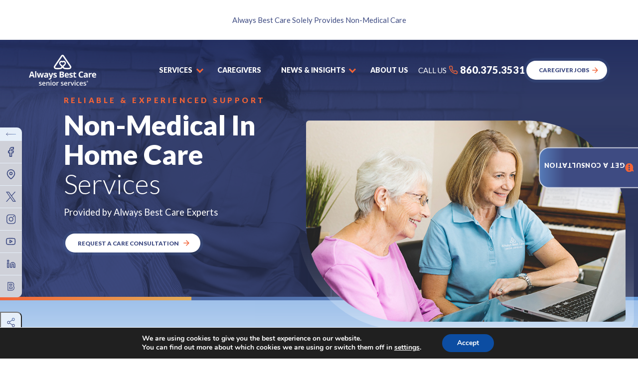

--- FILE ---
content_type: text/html; charset=UTF-8
request_url: https://alwaysbestcare.com/avon/in-home-care/
body_size: 56856
content:
<!DOCTYPE html><html lang="en-US" prefix="og: https://ogp.me/ns#" ><head><script data-no-optimize="1">var litespeed_docref=sessionStorage.getItem("litespeed_docref");litespeed_docref&&(Object.defineProperty(document,"referrer",{get:function(){return litespeed_docref}}),sessionStorage.removeItem("litespeed_docref"));</script> <meta charset="UTF-8"><meta name="viewport" content="width=device-width, initial-scale=1"><meta http-equiv="X-UA-Compatible" content="default-src 'self'; img-src https://*; child-src 'none';" > <script type="text/javascript">/*  */
 var gform;gform||(document.addEventListener("gform_main_scripts_loaded",function(){gform.scriptsLoaded=!0}),document.addEventListener("gform/theme/scripts_loaded",function(){gform.themeScriptsLoaded=!0}),window.addEventListener("DOMContentLoaded",function(){gform.domLoaded=!0}),gform={domLoaded:!1,scriptsLoaded:!1,themeScriptsLoaded:!1,isFormEditor:()=>"function"==typeof InitializeEditor,callIfLoaded:function(o){return!(!gform.domLoaded||!gform.scriptsLoaded||!gform.themeScriptsLoaded&&!gform.isFormEditor()||(gform.isFormEditor()&&console.warn("The use of gform.initializeOnLoaded() is deprecated in the form editor context and will be removed in Gravity Forms 3.1."),o(),0))},initializeOnLoaded:function(o){gform.callIfLoaded(o)||(document.addEventListener("gform_main_scripts_loaded",()=>{gform.scriptsLoaded=!0,gform.callIfLoaded(o)}),document.addEventListener("gform/theme/scripts_loaded",()=>{gform.themeScriptsLoaded=!0,gform.callIfLoaded(o)}),window.addEventListener("DOMContentLoaded",()=>{gform.domLoaded=!0,gform.callIfLoaded(o)}))},hooks:{action:{},filter:{}},addAction:function(o,r,e,t){gform.addHook("action",o,r,e,t)},addFilter:function(o,r,e,t){gform.addHook("filter",o,r,e,t)},doAction:function(o){gform.doHook("action",o,arguments)},applyFilters:function(o){return gform.doHook("filter",o,arguments)},removeAction:function(o,r){gform.removeHook("action",o,r)},removeFilter:function(o,r,e){gform.removeHook("filter",o,r,e)},addHook:function(o,r,e,t,n){null==gform.hooks[o][r]&&(gform.hooks[o][r]=[]);var d=gform.hooks[o][r];null==n&&(n=r+"_"+d.length),gform.hooks[o][r].push({tag:n,callable:e,priority:t=null==t?10:t})},doHook:function(r,o,e){var t;if(e=Array.prototype.slice.call(e,1),null!=gform.hooks[r][o]&&((o=gform.hooks[r][o]).sort(function(o,r){return o.priority-r.priority}),o.forEach(function(o){"function"!=typeof(t=o.callable)&&(t=window[t]),"action"==r?t.apply(null,e):e[0]=t.apply(null,e)})),"filter"==r)return e[0]},removeHook:function(o,r,t,n){var e;null!=gform.hooks[o][r]&&(e=(e=gform.hooks[o][r]).filter(function(o,r,e){return!!(null!=n&&n!=o.tag||null!=t&&t!=o.priority)}),gform.hooks[o][r]=e)}}); 
/*  */</script> <title>
In-Home Care | Always Best Care Senior Services In Avon, CT</title><link rel="profile" href="https://gmpg.org/xfn/11"><link rel="pingback" href="https://alwaysbestcare.com/avon/xmlrpc.php"><link rel="preconnect" href="https://fonts.gstatic.com"><link data-optimized="1" rel="stylesheet" href="https://alwaysbestcare.com/avon/wp-content/litespeed/css/30/cfb3351e08061ece484d063065f04ee6.css?ver=04ee6" media="all"
type="text/css"><link rel="shortcut icon" href="https://alwaysbestcare.com/avon/wp-content/themes/digitalexpress/lm-assets/img/favicon.ico"/><link rel="apple-touch-icon" href="https://alwaysbestcare.com/avon/wp-content/themes/digitalexpress/lm-assets/img/favicon.png"><meta name="description" content="Always Best Care offers comprehensive and compassionate in-home care services for seniors in Avon. Our experienced caregivers provide personal care and companion care, ensuring comfort and safety in the familiar surroundings of home."/><meta name="robots" content="follow, index, max-snippet:-1, max-video-preview:-1, max-image-preview:large"/><link rel="canonical" href="https://alwaysbestcare.com/avon/in-home-care/" /><meta property="og:locale" content="en_US" /><meta property="og:type" content="article" /><meta property="og:title" content="In-Home Care | Always Best Care Senior Services In Avon, CT" /><meta property="og:description" content="Always Best Care offers comprehensive and compassionate in-home care services for seniors in Avon. Our experienced caregivers provide personal care and companion care, ensuring comfort and safety in the familiar surroundings of home." /><meta property="og:url" content="https://alwaysbestcare.com/avon/in-home-care/" /><meta property="og:site_name" content="In-Home Senior Care in Avon, CT" /><meta property="og:updated_time" content="2023-09-07T18:29:35+00:00" /><meta property="article:published_time" content="2022-06-24T13:15:56+00:00" /><meta property="article:modified_time" content="2023-09-07T18:29:35+00:00" /><meta name="twitter:card" content="summary_large_image" /><meta name="twitter:title" content="In-Home Care | Always Best Care Senior Services In Avon, CT" /><meta name="twitter:description" content="Always Best Care offers comprehensive and compassionate in-home care services for seniors in Avon. Our experienced caregivers provide personal care and companion care, ensuring comfort and safety in the familiar surroundings of home." /><meta name="twitter:site" content="@matthew" /><meta name="twitter:creator" content="@matthew" /><meta name="twitter:label1" content="Time to read" /><meta name="twitter:data1" content="Less than a minute" /> <script type="application/ld+json" class="rank-math-schema-pro">{"@context":"https://schema.org","@graph":[{"@type":["Person","Organization"],"@id":"https://alwaysbestcare.com/avon/#person","name":"matthew","sameAs":["https://twitter.com/matthew"]},{"@type":"WebSite","@id":"https://alwaysbestcare.com/avon/#website","url":"https://alwaysbestcare.com/avon","name":"In-Home Senior Care in Avon, CT","publisher":{"@id":"https://alwaysbestcare.com/avon/#person"},"inLanguage":"en-US"},{"@type":"WebPage","@id":"https://alwaysbestcare.com/avon/in-home-care/#webpage","url":"https://alwaysbestcare.com/avon/in-home-care/","name":"In-Home Care | Always Best Care Senior Services In Avon, CT","datePublished":"2022-06-24T13:15:56+00:00","dateModified":"2023-09-07T18:29:35+00:00","isPartOf":{"@id":"https://alwaysbestcare.com/avon/#website"},"inLanguage":"en-US"},{"@type":"Person","@id":"https://alwaysbestcare.com/avon/author/devdigitalsilk/","name":"devdigitalsilk","url":"https://alwaysbestcare.com/avon/author/devdigitalsilk/","image":{"@type":"ImageObject","@id":"https://secure.gravatar.com/avatar/0414f56fbac048b580c29811f45b7b2afe076d5ac82d46ea3c8e24f15c525d4f?s=96&amp;d=mm&amp;r=g","url":"https://secure.gravatar.com/avatar/0414f56fbac048b580c29811f45b7b2afe076d5ac82d46ea3c8e24f15c525d4f?s=96&amp;d=mm&amp;r=g","caption":"devdigitalsilk","inLanguage":"en-US"},"sameAs":["https://alwaysbestcare.com/"]},{"@type":"Article","headline":"In-Home Care | Always Best Care Senior Services In Avon, CT","datePublished":"2022-06-24T13:15:56+00:00","dateModified":"2023-09-07T18:29:35+00:00","author":{"@id":"https://alwaysbestcare.com/avon/author/devdigitalsilk/","name":"devdigitalsilk"},"publisher":{"@id":"https://alwaysbestcare.com/avon/#person"},"description":"Always Best Care offers comprehensive and compassionate in-home care services for seniors in Avon. Our experienced caregivers provide personal care and companion care, ensuring comfort and safety in the familiar surroundings of home.","name":"In-Home Care | Always Best Care Senior Services In Avon, CT","@id":"https://alwaysbestcare.com/avon/in-home-care/#richSnippet","isPartOf":{"@id":"https://alwaysbestcare.com/avon/in-home-care/#webpage"},"inLanguage":"en-US","mainEntityOfPage":{"@id":"https://alwaysbestcare.com/avon/in-home-care/#webpage"}}]}</script> <link rel='dns-prefetch' href='//www.google.com' /><link rel='dns-prefetch' href='//fonts.googleapis.com' /><link rel="alternate" title="oEmbed (JSON)" type="application/json+oembed" href="https://alwaysbestcare.com/avon/wp-json/oembed/1.0/embed?url=https%3A%2F%2Falwaysbestcare.com%2Favon%2Fin-home-care%2F" /><link rel="alternate" title="oEmbed (XML)" type="text/xml+oembed" href="https://alwaysbestcare.com/avon/wp-json/oembed/1.0/embed?url=https%3A%2F%2Falwaysbestcare.com%2Favon%2Fin-home-care%2F&#038;format=xml" /><style id='wp-img-auto-sizes-contain-inline-css' type='text/css'>img:is([sizes=auto i],[sizes^="auto," i]){contain-intrinsic-size:3000px 1500px}</style><link rel="preload"  href='https://alwaysbestcare.com/avon/wp-content/plugins/litespeed-cache/assets/css/litespeed-dummy.css?ver=6.9' as="style" onload="this.onload=null;this.rel='stylesheet'"  />
<noscript><link rel='stylesheet'  href='https://alwaysbestcare.com/avon/wp-content/plugins/litespeed-cache/assets/css/litespeed-dummy.css?ver=6.9' type='text/css' media='all' />
</noscript><link rel="preload"  href='https://fonts.googleapis.com/css2?family=Lato%3Aital%2Cwght%400%2C300%3B0%2C400%3B0%2C500%3B0%2C600%3B0%2C700%3B0%2C800%3B0%2C900%3B1%2C300%3B1%2C400%3B1%2C500%3B1%2C600%3B1%2C700%3B1%2C800%3B1%2C900&#038;display=swap&#038;ver=6.9' as="style" onload="this.onload=null;this.rel='stylesheet'"  />
<noscript><link rel='stylesheet'  href='https://fonts.googleapis.com/css2?family=Lato%3Aital%2Cwght%400%2C300%3B0%2C400%3B0%2C500%3B0%2C600%3B0%2C700%3B0%2C800%3B0%2C900%3B1%2C300%3B1%2C400%3B1%2C500%3B1%2C600%3B1%2C700%3B1%2C800%3B1%2C900&#038;display=swap&#038;ver=6.9' type='text/css' media='all' />
</noscript><style id='classic-theme-styles-inline-css' type='text/css'>/*! This file is auto-generated */
.wp-block-button__link{color:#fff;background-color:#32373c;border-radius:9999px;box-shadow:none;text-decoration:none;padding:calc(.667em + 2px) calc(1.333em + 2px);font-size:1.125em}.wp-block-file__button{background:#32373c;color:#fff;text-decoration:none}</style><link rel="preload"  href='https://alwaysbestcare.com/avon/wp-content/plugins/review-manager/assets/css/owl.carousel.min.css?ver=6.9' as="style" onload="this.onload=null;this.rel='stylesheet'"  />
<noscript><link rel='stylesheet'  href='https://alwaysbestcare.com/avon/wp-content/plugins/review-manager/assets/css/owl.carousel.min.css?ver=6.9' type='text/css' media='all' />
</noscript><link rel="preload"  href='https://alwaysbestcare.com/avon/wp-content/plugins/review-manager/assets/css/owl.theme.default.min.css?ver=6.9' as="style" onload="this.onload=null;this.rel='stylesheet'"  />
<noscript><link rel='stylesheet'  href='https://alwaysbestcare.com/avon/wp-content/plugins/review-manager/assets/css/owl.theme.default.min.css?ver=6.9' type='text/css' media='all' />
</noscript><link rel="preload"  href='https://alwaysbestcare.com/avon/wp-content/plugins/review-manager/assets/css/style.css?ver=6.9' as="style" onload="this.onload=null;this.rel='stylesheet'"  />
<noscript><link rel='stylesheet'  href='https://alwaysbestcare.com/avon/wp-content/plugins/review-manager/assets/css/style.css?ver=6.9' type='text/css' media='all' />
</noscript><link rel="preload"  href='https://alwaysbestcare.com/avon/wp-content/plugins/newsletter/style.css?ver=7.4.7' as="style" onload="this.onload=null;this.rel='stylesheet'"  />
<noscript><link rel='stylesheet'  href='https://alwaysbestcare.com/avon/wp-content/plugins/newsletter/style.css?ver=7.4.7' type='text/css' media='all' />
</noscript><link data-optimized="1" rel='stylesheet'  href='https://alwaysbestcare.com/avon/wp-content/litespeed/css/30/854fe3a22b824430536bd3ec432cc095.css?ver=f7f1f' type='text/css' media='all' /><link rel="preload"  href='https://alwaysbestcare.com/avon/wp-content/themes/digitalexpress/assets/_dist/css/main.css?ver=1.8' as="style" onload="this.onload=null;this.rel='stylesheet'"  />
<noscript><link rel='stylesheet'  href='https://alwaysbestcare.com/avon/wp-content/themes/digitalexpress/assets/_dist/css/main.css?ver=1.8' type='text/css' media='all' />
</noscript><link rel="preload"  href='https://alwaysbestcare.com/avon/wp-content/themes/digitalexpress/assets/vendors/aos/aos.css?ver=1.8' as="style" onload="this.onload=null;this.rel='stylesheet'"  />
<noscript><link rel='stylesheet'  href='https://alwaysbestcare.com/avon/wp-content/themes/digitalexpress/assets/vendors/aos/aos.css?ver=1.8' type='text/css' media='all' />
</noscript><link rel="preload"  href='https://alwaysbestcare.com/avon/wp-content/themes/digitalexpress/assets/vendors/swiper/swiper-bundle.min.css?ver=1.8' as="style" onload="this.onload=null;this.rel='stylesheet'"  />
<noscript><link rel='stylesheet'  href='https://alwaysbestcare.com/avon/wp-content/themes/digitalexpress/assets/vendors/swiper/swiper-bundle.min.css?ver=1.8' type='text/css' media='all' />
</noscript><link rel="preload"  href='https://alwaysbestcare.com/avon/wp-content/themes/digitalexpress/assets/vendors/floatbox/floatbox.css?ver=1.8' as="style" onload="this.onload=null;this.rel='stylesheet'"  />
<noscript><link rel='stylesheet'  href='https://alwaysbestcare.com/avon/wp-content/themes/digitalexpress/assets/vendors/floatbox/floatbox.css?ver=1.8' type='text/css' media='all' />
</noscript><link rel="preload"  href='https://alwaysbestcare.com/avon/wp-content/plugins/gdpr-cookie-compliance/dist/styles/gdpr-main.css?ver=4.8.7' as="style" onload="this.onload=null;this.rel='stylesheet'"  />
<noscript><link rel='stylesheet'  href='https://alwaysbestcare.com/avon/wp-content/plugins/gdpr-cookie-compliance/dist/styles/gdpr-main.css?ver=4.8.7' type='text/css' media='all' />
</noscript><style id='moove_gdpr_frontend-inline-css' type='text/css'>#moove_gdpr_cookie_modal,#moove_gdpr_cookie_info_bar,.gdpr_cookie_settings_shortcode_content{font-family:Nunito,sans-serif}#moove_gdpr_save_popup_settings_button{background-color:#373737;color:#fff}#moove_gdpr_save_popup_settings_button:hover{background-color:#000}#moove_gdpr_cookie_info_bar .moove-gdpr-info-bar-container .moove-gdpr-info-bar-content a.mgbutton,#moove_gdpr_cookie_info_bar .moove-gdpr-info-bar-container .moove-gdpr-info-bar-content button.mgbutton{background-color:#0C4DA2}#moove_gdpr_cookie_modal .moove-gdpr-modal-content .moove-gdpr-modal-footer-content .moove-gdpr-button-holder a.mgbutton,#moove_gdpr_cookie_modal .moove-gdpr-modal-content .moove-gdpr-modal-footer-content .moove-gdpr-button-holder button.mgbutton,.gdpr_cookie_settings_shortcode_content .gdpr-shr-button.button-green{background-color:#0C4DA2;border-color:#0C4DA2}#moove_gdpr_cookie_modal .moove-gdpr-modal-content .moove-gdpr-modal-footer-content .moove-gdpr-button-holder a.mgbutton:hover,#moove_gdpr_cookie_modal .moove-gdpr-modal-content .moove-gdpr-modal-footer-content .moove-gdpr-button-holder button.mgbutton:hover,.gdpr_cookie_settings_shortcode_content .gdpr-shr-button.button-green:hover{background-color:#fff;color:#0C4DA2}#moove_gdpr_cookie_modal .moove-gdpr-modal-content .moove-gdpr-modal-close i,#moove_gdpr_cookie_modal .moove-gdpr-modal-content .moove-gdpr-modal-close span.gdpr-icon{background-color:#0C4DA2;border:1px solid #0C4DA2}#moove_gdpr_cookie_info_bar span.change-settings-button.focus-g,#moove_gdpr_cookie_info_bar span.change-settings-button:focus{-webkit-box-shadow:0 0 1px 3px #0C4DA2;-moz-box-shadow:0 0 1px 3px #0C4DA2;box-shadow:0 0 1px 3px #0C4DA2}#moove_gdpr_cookie_modal .moove-gdpr-modal-content .moove-gdpr-modal-close i:hover,#moove_gdpr_cookie_modal .moove-gdpr-modal-content .moove-gdpr-modal-close span.gdpr-icon:hover,#moove_gdpr_cookie_info_bar span[data-href]>u.change-settings-button{color:#0C4DA2}#moove_gdpr_cookie_modal .moove-gdpr-modal-content .moove-gdpr-modal-left-content #moove-gdpr-menu li.menu-item-selected a span.gdpr-icon,#moove_gdpr_cookie_modal .moove-gdpr-modal-content .moove-gdpr-modal-left-content #moove-gdpr-menu li.menu-item-selected button span.gdpr-icon{color:inherit}#moove_gdpr_cookie_modal .moove-gdpr-modal-content .moove-gdpr-modal-left-content #moove-gdpr-menu li a span.gdpr-icon,#moove_gdpr_cookie_modal .moove-gdpr-modal-content .moove-gdpr-modal-left-content #moove-gdpr-menu li button span.gdpr-icon{color:inherit}#moove_gdpr_cookie_modal .gdpr-acc-link{line-height:0;font-size:0;color:#fff0;position:absolute}#moove_gdpr_cookie_modal .moove-gdpr-modal-content .moove-gdpr-modal-close:hover i,#moove_gdpr_cookie_modal .moove-gdpr-modal-content .moove-gdpr-modal-left-content #moove-gdpr-menu li a,#moove_gdpr_cookie_modal .moove-gdpr-modal-content .moove-gdpr-modal-left-content #moove-gdpr-menu li button,#moove_gdpr_cookie_modal .moove-gdpr-modal-content .moove-gdpr-modal-left-content #moove-gdpr-menu li button i,#moove_gdpr_cookie_modal .moove-gdpr-modal-content .moove-gdpr-modal-left-content #moove-gdpr-menu li a i,#moove_gdpr_cookie_modal .moove-gdpr-modal-content .moove-gdpr-tab-main .moove-gdpr-tab-main-content a:hover,#moove_gdpr_cookie_info_bar.moove-gdpr-dark-scheme .moove-gdpr-info-bar-container .moove-gdpr-info-bar-content a.mgbutton:hover,#moove_gdpr_cookie_info_bar.moove-gdpr-dark-scheme .moove-gdpr-info-bar-container .moove-gdpr-info-bar-content button.mgbutton:hover,#moove_gdpr_cookie_info_bar.moove-gdpr-dark-scheme .moove-gdpr-info-bar-container .moove-gdpr-info-bar-content a:hover,#moove_gdpr_cookie_info_bar.moove-gdpr-dark-scheme .moove-gdpr-info-bar-container .moove-gdpr-info-bar-content button:hover,#moove_gdpr_cookie_info_bar.moove-gdpr-dark-scheme .moove-gdpr-info-bar-container .moove-gdpr-info-bar-content span.change-settings-button:hover,#moove_gdpr_cookie_info_bar.moove-gdpr-dark-scheme .moove-gdpr-info-bar-container .moove-gdpr-info-bar-content u.change-settings-button:hover,#moove_gdpr_cookie_info_bar span[data-href]>u.change-settings-button,#moove_gdpr_cookie_info_bar.moove-gdpr-dark-scheme .moove-gdpr-info-bar-container .moove-gdpr-info-bar-content a.mgbutton.focus-g,#moove_gdpr_cookie_info_bar.moove-gdpr-dark-scheme .moove-gdpr-info-bar-container .moove-gdpr-info-bar-content button.mgbutton.focus-g,#moove_gdpr_cookie_info_bar.moove-gdpr-dark-scheme .moove-gdpr-info-bar-container .moove-gdpr-info-bar-content a.focus-g,#moove_gdpr_cookie_info_bar.moove-gdpr-dark-scheme .moove-gdpr-info-bar-container .moove-gdpr-info-bar-content button.focus-g,#moove_gdpr_cookie_info_bar.moove-gdpr-dark-scheme .moove-gdpr-info-bar-container .moove-gdpr-info-bar-content a.mgbutton:focus,#moove_gdpr_cookie_info_bar.moove-gdpr-dark-scheme .moove-gdpr-info-bar-container .moove-gdpr-info-bar-content button.mgbutton:focus,#moove_gdpr_cookie_info_bar.moove-gdpr-dark-scheme .moove-gdpr-info-bar-container .moove-gdpr-info-bar-content a:focus,#moove_gdpr_cookie_info_bar.moove-gdpr-dark-scheme .moove-gdpr-info-bar-container .moove-gdpr-info-bar-content button:focus,#moove_gdpr_cookie_info_bar.moove-gdpr-dark-scheme .moove-gdpr-info-bar-container .moove-gdpr-info-bar-content span.change-settings-button.focus-g,span.change-settings-button:focus,#moove_gdpr_cookie_info_bar.moove-gdpr-dark-scheme .moove-gdpr-info-bar-container .moove-gdpr-info-bar-content u.change-settings-button.focus-g,#moove_gdpr_cookie_info_bar.moove-gdpr-dark-scheme .moove-gdpr-info-bar-container .moove-gdpr-info-bar-content u.change-settings-button:focus{color:#0C4DA2}#moove_gdpr_cookie_modal.gdpr_lightbox-hide{display:none}</style> <script type="text/javascript" id="jquery-core-js-extra">/*  */
var ds = {"ajax_url":"https://alwaysbestcare.com/avon/wp-admin/admin-ajax.php","asset_directory":"https://alwaysbestcare.com/avon/wp-content/themes/digitalexpress/assets/_dist/images/","no_results_text":"\u003Csvg width=\"30\" height=\"30\" class=\"icon icon-icon-location-not-found icon \"  aria-hidden=\"true\" role=\"img\"\u003E\u003Cuse xlink:href=\"#icon-location-not-found\"\u003E\u003C/use\u003E\u003C/svg\u003E\u003Cspan\u003EThere are no offices in the area you are searching. Try another location near you.\u003C/span\u003E","validation_text_search_form":"\u003Csvg width=\"30\" height=\"30\" class=\"icon icon-icon-location-wrong-address icon \"  aria-hidden=\"true\" role=\"img\"\u003E\u003Cuse xlink:href=\"#icon-location-wrong-address\"\u003E\u003C/use\u003E\u003C/svg\u003E\u003Cspan\u003ELocation not found. Please try a different address or zip code.\u003C/span\u003E","successfully_text":"locations found in","default_search_text":"\u003Cspan\u003EFind The\u003Cbr\u003E Best\u003C/span\u003E Senior Care Near You ","query":"{\"page\":0,\"pagename\":\"in-home-care\",\"error\":\"\",\"m\":\"\",\"p\":0,\"post_parent\":\"\",\"subpost\":\"\",\"subpost_id\":\"\",\"attachment\":\"\",\"attachment_id\":0,\"name\":\"in-home-care\",\"page_id\":0,\"second\":\"\",\"minute\":\"\",\"hour\":\"\",\"day\":0,\"monthnum\":0,\"year\":0,\"w\":0,\"category_name\":\"\",\"tag\":\"\",\"cat\":\"\",\"tag_id\":\"\",\"author\":\"\",\"author_name\":\"\",\"feed\":\"\",\"tb\":\"\",\"paged\":0,\"meta_key\":\"\",\"meta_value\":\"\",\"preview\":\"\",\"s\":\"\",\"sentence\":\"\",\"title\":\"\",\"fields\":\"all\",\"menu_order\":\"\",\"embed\":\"\",\"category__in\":[],\"category__not_in\":[],\"category__and\":[],\"post__in\":[],\"post__not_in\":[],\"post_name__in\":[],\"tag__in\":[],\"tag__not_in\":[],\"tag__and\":[],\"tag_slug__in\":[],\"tag_slug__and\":[],\"post_parent__in\":[],\"post_parent__not_in\":[],\"author__in\":[],\"author__not_in\":[],\"search_columns\":[],\"ignore_sticky_posts\":false,\"suppress_filters\":false,\"cache_results\":true,\"update_post_term_cache\":true,\"update_menu_item_cache\":false,\"lazy_load_term_meta\":true,\"update_post_meta_cache\":true,\"post_type\":\"\",\"posts_per_page\":12,\"nopaging\":false,\"comments_per_page\":\"50\",\"no_found_rows\":false,\"order\":\"DESC\"}"};
//# sourceURL=jquery-core-js-extra
/*  */</script> <script type="text/javascript" src="https://alwaysbestcare.com/avon/wp-includes/js/jquery/jquery.min.js?ver=3.7.1" id="jquery-core-js"></script> <script data-optimized="1" type="text/javascript" src="https://alwaysbestcare.com/avon/wp-content/litespeed/js/30/867338b5a8891d71a3d0517385b2b091.js?ver=59986" id="jquery-migrate-js"></script> <script data-optimized="1" type="text/javascript" defer src="https://alwaysbestcare.com/avon/wp-content/litespeed/js/30/4a9b3b2edd3c4553c96e887144043f6e.js?ver=43f6e" id="modernizr-webp-js"></script> <link rel="https://api.w.org/" href="https://alwaysbestcare.com/avon/wp-json/" /><link rel="alternate" title="JSON" type="application/json" href="https://alwaysbestcare.com/avon/wp-json/wp/v2/pages/722" /><link rel="EditURI" type="application/rsd+xml" title="RSD" href="https://alwaysbestcare.com/avon/xmlrpc.php?rsd" /><meta name="generator" content="WordPress 6.9" /><link rel='shortlink' href='https://alwaysbestcare.com/avon/?p=722' /><link rel="icon" href="https://alwaysbestcare.com/avon/wp-content/uploads/sites/30/2022/06/cropped-android-chrome-512x512-1-32x32.png" sizes="32x32" /><link rel="icon" href="https://alwaysbestcare.com/avon/wp-content/uploads/sites/30/2022/06/cropped-android-chrome-512x512-1-192x192.png" sizes="192x192" /><link rel="apple-touch-icon" href="https://alwaysbestcare.com/avon/wp-content/uploads/sites/30/2022/06/cropped-android-chrome-512x512-1-180x180.png" /><meta name="msapplication-TileImage" content="https://alwaysbestcare.com/avon/wp-content/uploads/sites/30/2022/06/cropped-android-chrome-512x512-1-270x270.png" /><style type="text/css" id="wp-custom-css">.rm-close-btn{line-height:30px}.page-id-2065 .m-tabs.-version-1 .l-tbnav__item .c-tbnav__label,.page-id-7095 .m-tabs.-version-1 .l-tbnav__item .c-tbnav__label{font-size:1.6rem;font-weight:600}.page-id-727 .l-content-2.-version-4.m-block .c-block__media .c-image__secondary,.page-id-739 .l-content-2.-version-4.m-block .c-block__media .c-image__secondary{background:radial-gradient(119.17% 304.47% at 67.78% -61.67%,var(--secondary-color2) 0,#ccc 42.71%)}.skilled-indent{padding-left:20px}</style><style id='global-styles-inline-css' type='text/css'>:root{--wp--preset--aspect-ratio--square:1;--wp--preset--aspect-ratio--4-3:4/3;--wp--preset--aspect-ratio--3-4:3/4;--wp--preset--aspect-ratio--3-2:3/2;--wp--preset--aspect-ratio--2-3:2/3;--wp--preset--aspect-ratio--16-9:16/9;--wp--preset--aspect-ratio--9-16:9/16;--wp--preset--color--black:#000000;--wp--preset--color--cyan-bluish-gray:#abb8c3;--wp--preset--color--white:#ffffff;--wp--preset--color--pale-pink:#f78da7;--wp--preset--color--vivid-red:#cf2e2e;--wp--preset--color--luminous-vivid-orange:#ff6900;--wp--preset--color--luminous-vivid-amber:#fcb900;--wp--preset--color--light-green-cyan:#7bdcb5;--wp--preset--color--vivid-green-cyan:#00d084;--wp--preset--color--pale-cyan-blue:#8ed1fc;--wp--preset--color--vivid-cyan-blue:#0693e3;--wp--preset--color--vivid-purple:#9b51e0;--wp--preset--gradient--vivid-cyan-blue-to-vivid-purple:linear-gradient(135deg,rgb(6,147,227) 0%,rgb(155,81,224) 100%);--wp--preset--gradient--light-green-cyan-to-vivid-green-cyan:linear-gradient(135deg,rgb(122,220,180) 0%,rgb(0,208,130) 100%);--wp--preset--gradient--luminous-vivid-amber-to-luminous-vivid-orange:linear-gradient(135deg,rgb(252,185,0) 0%,rgb(255,105,0) 100%);--wp--preset--gradient--luminous-vivid-orange-to-vivid-red:linear-gradient(135deg,rgb(255,105,0) 0%,rgb(207,46,46) 100%);--wp--preset--gradient--very-light-gray-to-cyan-bluish-gray:linear-gradient(135deg,rgb(238,238,238) 0%,rgb(169,184,195) 100%);--wp--preset--gradient--cool-to-warm-spectrum:linear-gradient(135deg,rgb(74,234,220) 0%,rgb(151,120,209) 20%,rgb(207,42,186) 40%,rgb(238,44,130) 60%,rgb(251,105,98) 80%,rgb(254,248,76) 100%);--wp--preset--gradient--blush-light-purple:linear-gradient(135deg,rgb(255,206,236) 0%,rgb(152,150,240) 100%);--wp--preset--gradient--blush-bordeaux:linear-gradient(135deg,rgb(254,205,165) 0%,rgb(254,45,45) 50%,rgb(107,0,62) 100%);--wp--preset--gradient--luminous-dusk:linear-gradient(135deg,rgb(255,203,112) 0%,rgb(199,81,192) 50%,rgb(65,88,208) 100%);--wp--preset--gradient--pale-ocean:linear-gradient(135deg,rgb(255,245,203) 0%,rgb(182,227,212) 50%,rgb(51,167,181) 100%);--wp--preset--gradient--electric-grass:linear-gradient(135deg,rgb(202,248,128) 0%,rgb(113,206,126) 100%);--wp--preset--gradient--midnight:linear-gradient(135deg,rgb(2,3,129) 0%,rgb(40,116,252) 100%);--wp--preset--font-size--small:13px;--wp--preset--font-size--medium:20px;--wp--preset--font-size--large:36px;--wp--preset--font-size--x-large:42px;--wp--preset--spacing--20:0.44rem;--wp--preset--spacing--30:0.67rem;--wp--preset--spacing--40:1rem;--wp--preset--spacing--50:1.5rem;--wp--preset--spacing--60:2.25rem;--wp--preset--spacing--70:3.38rem;--wp--preset--spacing--80:5.06rem;--wp--preset--shadow--natural:6px 6px 9px rgba(0, 0, 0, 0.2);--wp--preset--shadow--deep:12px 12px 50px rgba(0, 0, 0, 0.4);--wp--preset--shadow--sharp:6px 6px 0px rgba(0, 0, 0, 0.2);--wp--preset--shadow--outlined:6px 6px 0px -3px rgb(255, 255, 255), 6px 6px rgb(0, 0, 0);--wp--preset--shadow--crisp:6px 6px 0px rgb(0, 0, 0)}:where(.is-layout-flex){gap:.5em}:where(.is-layout-grid){gap:.5em}body .is-layout-flex{display:flex}.is-layout-flex{flex-wrap:wrap;align-items:center}.is-layout-flex>:is(*,div){margin:0}body .is-layout-grid{display:grid}.is-layout-grid>:is(*,div){margin:0}:where(.wp-block-columns.is-layout-flex){gap:2em}:where(.wp-block-columns.is-layout-grid){gap:2em}:where(.wp-block-post-template.is-layout-flex){gap:1.25em}:where(.wp-block-post-template.is-layout-grid){gap:1.25em}.has-black-color{color:var(--wp--preset--color--black)!important}.has-cyan-bluish-gray-color{color:var(--wp--preset--color--cyan-bluish-gray)!important}.has-white-color{color:var(--wp--preset--color--white)!important}.has-pale-pink-color{color:var(--wp--preset--color--pale-pink)!important}.has-vivid-red-color{color:var(--wp--preset--color--vivid-red)!important}.has-luminous-vivid-orange-color{color:var(--wp--preset--color--luminous-vivid-orange)!important}.has-luminous-vivid-amber-color{color:var(--wp--preset--color--luminous-vivid-amber)!important}.has-light-green-cyan-color{color:var(--wp--preset--color--light-green-cyan)!important}.has-vivid-green-cyan-color{color:var(--wp--preset--color--vivid-green-cyan)!important}.has-pale-cyan-blue-color{color:var(--wp--preset--color--pale-cyan-blue)!important}.has-vivid-cyan-blue-color{color:var(--wp--preset--color--vivid-cyan-blue)!important}.has-vivid-purple-color{color:var(--wp--preset--color--vivid-purple)!important}.has-black-background-color{background-color:var(--wp--preset--color--black)!important}.has-cyan-bluish-gray-background-color{background-color:var(--wp--preset--color--cyan-bluish-gray)!important}.has-white-background-color{background-color:var(--wp--preset--color--white)!important}.has-pale-pink-background-color{background-color:var(--wp--preset--color--pale-pink)!important}.has-vivid-red-background-color{background-color:var(--wp--preset--color--vivid-red)!important}.has-luminous-vivid-orange-background-color{background-color:var(--wp--preset--color--luminous-vivid-orange)!important}.has-luminous-vivid-amber-background-color{background-color:var(--wp--preset--color--luminous-vivid-amber)!important}.has-light-green-cyan-background-color{background-color:var(--wp--preset--color--light-green-cyan)!important}.has-vivid-green-cyan-background-color{background-color:var(--wp--preset--color--vivid-green-cyan)!important}.has-pale-cyan-blue-background-color{background-color:var(--wp--preset--color--pale-cyan-blue)!important}.has-vivid-cyan-blue-background-color{background-color:var(--wp--preset--color--vivid-cyan-blue)!important}.has-vivid-purple-background-color{background-color:var(--wp--preset--color--vivid-purple)!important}.has-black-border-color{border-color:var(--wp--preset--color--black)!important}.has-cyan-bluish-gray-border-color{border-color:var(--wp--preset--color--cyan-bluish-gray)!important}.has-white-border-color{border-color:var(--wp--preset--color--white)!important}.has-pale-pink-border-color{border-color:var(--wp--preset--color--pale-pink)!important}.has-vivid-red-border-color{border-color:var(--wp--preset--color--vivid-red)!important}.has-luminous-vivid-orange-border-color{border-color:var(--wp--preset--color--luminous-vivid-orange)!important}.has-luminous-vivid-amber-border-color{border-color:var(--wp--preset--color--luminous-vivid-amber)!important}.has-light-green-cyan-border-color{border-color:var(--wp--preset--color--light-green-cyan)!important}.has-vivid-green-cyan-border-color{border-color:var(--wp--preset--color--vivid-green-cyan)!important}.has-pale-cyan-blue-border-color{border-color:var(--wp--preset--color--pale-cyan-blue)!important}.has-vivid-cyan-blue-border-color{border-color:var(--wp--preset--color--vivid-cyan-blue)!important}.has-vivid-purple-border-color{border-color:var(--wp--preset--color--vivid-purple)!important}.has-vivid-cyan-blue-to-vivid-purple-gradient-background{background:var(--wp--preset--gradient--vivid-cyan-blue-to-vivid-purple)!important}.has-light-green-cyan-to-vivid-green-cyan-gradient-background{background:var(--wp--preset--gradient--light-green-cyan-to-vivid-green-cyan)!important}.has-luminous-vivid-amber-to-luminous-vivid-orange-gradient-background{background:var(--wp--preset--gradient--luminous-vivid-amber-to-luminous-vivid-orange)!important}.has-luminous-vivid-orange-to-vivid-red-gradient-background{background:var(--wp--preset--gradient--luminous-vivid-orange-to-vivid-red)!important}.has-very-light-gray-to-cyan-bluish-gray-gradient-background{background:var(--wp--preset--gradient--very-light-gray-to-cyan-bluish-gray)!important}.has-cool-to-warm-spectrum-gradient-background{background:var(--wp--preset--gradient--cool-to-warm-spectrum)!important}.has-blush-light-purple-gradient-background{background:var(--wp--preset--gradient--blush-light-purple)!important}.has-blush-bordeaux-gradient-background{background:var(--wp--preset--gradient--blush-bordeaux)!important}.has-luminous-dusk-gradient-background{background:var(--wp--preset--gradient--luminous-dusk)!important}.has-pale-ocean-gradient-background{background:var(--wp--preset--gradient--pale-ocean)!important}.has-electric-grass-gradient-background{background:var(--wp--preset--gradient--electric-grass)!important}.has-midnight-gradient-background{background:var(--wp--preset--gradient--midnight)!important}.has-small-font-size{font-size:var(--wp--preset--font-size--small)!important}.has-medium-font-size{font-size:var(--wp--preset--font-size--medium)!important}.has-large-font-size{font-size:var(--wp--preset--font-size--large)!important}.has-x-large-font-size{font-size:var(--wp--preset--font-size--x-large)!important}</style><link rel="preload"  href='https://alwaysbestcare.com/avon/wp-content/plugins/gravityforms/assets/css/dist/basic.min.css?ver=2.9.2.3' as="style" onload="this.onload=null;this.rel='stylesheet'"  />
<noscript><link rel='stylesheet'  href='https://alwaysbestcare.com/avon/wp-content/plugins/gravityforms/assets/css/dist/basic.min.css?ver=2.9.2.3' type='text/css' media='all' />
</noscript><link rel="preload"  href='https://alwaysbestcare.com/avon/wp-content/plugins/gravityforms/assets/css/dist/theme-components.min.css?ver=2.9.2.3' as="style" onload="this.onload=null;this.rel='stylesheet'"  />
<noscript><link rel='stylesheet'  href='https://alwaysbestcare.com/avon/wp-content/plugins/gravityforms/assets/css/dist/theme-components.min.css?ver=2.9.2.3' type='text/css' media='all' />
</noscript><link rel="preload"  href='https://alwaysbestcare.com/avon/wp-content/plugins/gravityforms/assets/css/dist/theme.min.css?ver=2.9.2.3' as="style" onload="this.onload=null;this.rel='stylesheet'"  />
<noscript><link rel='stylesheet'  href='https://alwaysbestcare.com/avon/wp-content/plugins/gravityforms/assets/css/dist/theme.min.css?ver=2.9.2.3' type='text/css' media='all' />
</noscript></head><body data-rsssl=1 class="wp-singular page-template-default page page-id-722 wp-theme-digitalexpress fixed-header">
<noscript><iframe data-lazyloaded="1" src="about:blank" data-src="https://www.googletagmanager.com/ns.html?id=GTM-MSPZ43B"
height="0" width="0" style="display:none;visibility:hidden"></iframe><noscript><iframe src="https://www.googletagmanager.com/ns.html?id=GTM-MSPZ43B"
height="0" width="0" style="display:none;visibility:hidden"></iframe></noscript></noscript>
 <script type='text/javascript'>(function () {
    var a = document.createElement("script");
    var b = document.getElementsByTagName("script")[0];
    a.type = "text/javascript";
    a.src = ('https:' == document.location.protocol ? 'https://' : 'http://') + "js.talkfurther.com/talkfurther_init.min.js";
    a.async = true;
    b.parentNode.insertBefore(a, b);
    })();</script> <div class="svg-sprite"><svg width="0" height="0" style="position:absolute"><symbol viewBox="0 0 12.428 24.24" id="arrow" xmlns="http://www.w3.org/2000/svg"><path data-name="Path 3380" d="M0 0l12.428 11.911L0 24.24v-6.533l5.631-5.8L0 7z"/></symbol><symbol viewBox="0 0 25.809 20.49" id="arrow-orange-right" xmlns="http://www.w3.org/2000/svg"><path data-name="Path 3341" d="M0 5.703h15.564v-5.7l10.244 10.244-10.244 10.246v-6.117H0z" fill="#e55b2b"/></symbol><symbol viewBox="0 0 512 512" id="calendar" xmlns="http://www.w3.org/2000/svg"><circle cx="386" cy="210" r="20"/><path d="M432 40h-26V20c0-11.046-8.954-20-20-20s-20 8.954-20 20v20h-91V20c0-11.046-8.954-20-20-20s-20 8.954-20 20v20h-90V20c0-11.046-8.954-20-20-20s-20 8.954-20 20v20H80C35.888 40 0 75.888 0 120v312c0 44.112 35.888 80 80 80h153c11.046 0 20-8.954 20-20s-8.954-20-20-20H80c-22.056 0-40-17.944-40-40V120c0-22.056 17.944-40 40-40h25v20c0 11.046 8.954 20 20 20s20-8.954 20-20V80h90v20c0 11.046 8.954 20 20 20s20-8.954 20-20V80h91v20c0 11.046 8.954 20 20 20s20-8.954 20-20V80h26c22.056 0 40 17.944 40 40v114c0 11.046 8.954 20 20 20s20-8.954 20-20V120c0-44.112-35.888-80-80-80z"/><path d="M391 270c-66.72 0-121 54.28-121 121s54.28 121 121 121 121-54.28 121-121-54.28-121-121-121zm0 202c-44.663 0-81-36.336-81-81s36.337-81 81-81 81 36.336 81 81-36.337 81-81 81z"/><path d="M420 371h-9v-21c0-11.046-8.954-20-20-20s-20 8.954-20 20v41c0 11.046 8.954 20 20 20h29c11.046 0 20-8.954 20-20s-8.954-20-20-20z"/><circle cx="299" cy="210" r="20"/><circle cx="212" cy="297" r="20"/><circle cx="125" cy="210" r="20"/><circle cx="125" cy="297" r="20"/><circle cx="125" cy="384" r="20"/><circle cx="212" cy="384" r="20"/><circle cx="212" cy="210" r="20"/></symbol><symbol fill="none" viewBox="0 0 29 29" id="chat-icon" xmlns="http://www.w3.org/2000/svg"><g clip-path="url(#adclip0_1351_3880)"><path d="M.906 14.557C.906 22.52 6.623 29 13.65 29c2.969 0 5.846-1.175 8.126-3.313a5.167 5.167 0 014.867 1.365c.533.533 1.45.156 1.45-.6a9.368 9.368 0 00-2.62-6.49c.612-1.716.922-3.531.922-5.405C26.395 6.592 20.678 0 13.65 0 6.623 0 .906 6.592.906 14.557zM16.2 21.24a2.552 2.552 0 01-2.549 2.55 2.552 2.552 0 01-2.548-2.55 2.552 2.552 0 012.548-2.549 2.552 2.552 0 012.55 2.55zm0-6.797a2.552 2.552 0 01-2.549 2.55 2.552 2.552 0 01-2.548-2.55 2.552 2.552 0 012.548-2.548 2.552 2.552 0 012.55 2.548zm0-6.797a2.552 2.552 0 01-2.549 2.55 2.552 2.552 0 01-2.548-2.55 2.552 2.552 0 012.548-2.548 2.552 2.552 0 012.55 2.548z" fill="currentColor"/></g><defs><clipPath id="adclip0_1351_3880"><path fill="#fff" transform="rotate(-90 14.5 14.5)" d="M0 0h29v29H0z"/></clipPath></defs></symbol><symbol fill="none" viewBox="0 0 60 70" id="document-pdf" xmlns="http://www.w3.org/2000/svg"><path fill-rule="evenodd" clip-rule="evenodd" d="M59.25 17.2L42.85.7 41.1 0H2.5L0 2.5V30h5V5h30v17.5l2.5 2.5H55v5h5V19l-.75-1.8zM40 20V5l15 15H40zM2.5 35L0 37.5v30L2.5 70h55l2.5-2.5v-30L57.5 35h-55zM55 60v5H5V40h50v20zm-40-5h-1.6v5H10V45h5.3c3.75 0 5.65 1.8 5.65 5a4.7 4.7 0 01-1.6 3.6A6.65 6.65 0 0115 55zm-.3-7.25h-1.3v4.65h1.3c1.8 0 2.7-.8 2.7-2.35s-.9-2.3-2.7-2.3zM35 57.9a7.4 7.4 0 002.2-5.6c0-5-2.65-7.3-8-7.3h-5.3v15h5.3a8 8 0 005.8-2.1zm-7.75-.65v-9.5h1.65A4.7 4.7 0 0132.4 49a4.55 4.55 0 011.25 3.35 5 5 0 01-1.25 3.6 4.7 4.7 0 01-3.45 1.3h-1.7zM49.5 54.2h-4.85V60h-3.4V45h8.7v2.75h-5.3v3.7h4.85v2.75z" fill="#fff"/></symbol><symbol fill="none" viewBox="0 0 22 22" id="download" xmlns="http://www.w3.org/2000/svg"><path stroke="currentColor" stroke-linecap="round" stroke-linejoin="round" stroke-width="2" d="M7 11l4 4m0 0l4-4m-4 4V7m10 4c0 5.523-4.477 10-10 10S1 16.523 1 11 5.477 1 11 1s10 4.477 10 10z"/></symbol><symbol fill="none" viewBox="0 0 32 39" id="download-book" xmlns="http://www.w3.org/2000/svg"><path stroke="#F36437" stroke-linecap="round" stroke-linejoin="round" stroke-width="3" d="M2 33.25a3.75 3.75 0 013.75-3.75H26M2 33.25A3.75 3.75 0 005.75 37H26V7H5.75A3.75 3.75 0 002 10.75v22.5z"/><path fill="#3E4B82" d="M22.5 18a8.5 8.5 0 100-17 8.5 8.5 0 000 17z"/><path fill="#3E4B82" d="M19.1 9.5l3.4 3.4 3.4-3.4"/><path stroke="#fff" stroke-linecap="round" stroke-linejoin="round" stroke-width="1.4" d="M19.1 9.5l3.4 3.4m0 0l3.4-3.4m-3.4 3.4V6.1M31 9.5a8.5 8.5 0 11-17 0 8.5 8.5 0 0117 0z"/></symbol><symbol fill="none" viewBox="0 0 43 43" id="footer-deсor" xmlns="http://www.w3.org/2000/svg"><path d="M40.64 30.169L24.383 6.437l-.108-.14c-.737-.855-1.701-1.31-2.768-1.29-1.08-.01-2.03.435-2.768 1.29l-.057.068L2.426 30.093l-.048.076c-.985 1.627-.883 3.089-.623 4.028.346 1.252 1.189 2.337 2.254 2.9 2.565 1.358 9.686.798 11.278.652a7.623 7.623 0 005.467-2.404l.755-.805.755.806a7.623 7.623 0 005.466 2.403c.771.07 2.841.24 5.062.24 2.362 0 4.894-.191 6.217-.891 1.065-.565 1.907-1.649 2.254-2.902.259-.938.361-2.4-.624-4.027zm-19.131-.295l-4.153-3.789a2.596 2.596 0 113.67-3.671l.483.482.481-.482a2.596 2.596 0 113.672 3.671l-4.153 3.789zm16.67 3.471c-.127.461-.435.804-.668.927-1.168.618-5.868.63-9.555.287l-.148-.007a4.412 4.412 0 01-3.21-1.392l-.888-.946c.812-.85 1.613-1.68 2.301-2.376 1.517-1.533 4.773-5.475 2.264-8.968-.98-1.364-2.443-2.25-3.912-2.369-.74-.06-1.76.046-2.854.727-1.094-.681-2.113-.788-2.855-.727-1.47.12-2.931 1.005-3.911 2.369-2.51 3.493.746 7.435 2.263 8.968.689.696 1.49 1.526 2.3 2.376l-.887.947a4.413 4.413 0 01-3.21 1.391l-.148.007c-3.687.344-8.387.331-9.555-.287-.233-.123-.54-.466-.668-.927-.131-.473-.045-.973.255-1.484L21.211 8.334c.13-.13.215-.129.268-.128h.059c.058 0 .14-.003.27.129L37.923 31.86c.3.51.386 1.01.255 1.484z" fill="currentColor"/></symbol><symbol fill="none" viewBox="0 0 21 21" id="get-location-icon" xmlns="http://www.w3.org/2000/svg"><path d="M1 10l19-9-9 19-2-8-8-2z" stroke="currentColor" stroke-width="2" stroke-linecap="round" stroke-linejoin="round"/></symbol><symbol viewBox="0 0 32 32" fill="none" id="icon-close" xmlns="http://www.w3.org/2000/svg"><path d="M16 31c8.284 0 15-6.716 15-15 0-8.284-6.716-15-15-15C7.716 1 1 7.716 1 16c0 8.284 6.716 15 15 15zM20.5 11.5l-9 9M11.5 11.5l9 9" stroke="currentColor" stroke-width="2" stroke-linecap="round" stroke-linejoin="round"/></symbol><symbol fill="none" viewBox="0 0 24 17" id="icon-filters" xmlns="http://www.w3.org/2000/svg"><path fill="#3D3D3D" d="M0 4h24v2.25H0zM0 11.5h24v2.25H0z"/><circle cx="16.125" cy="4.375" r="3.375" fill="#3D3D3D" stroke="#fff" stroke-width="2"/><circle cx="7.125" cy="12.625" r="3.375" fill="#3D3D3D" stroke="#fff" stroke-width="2"/></symbol><symbol fill="none" viewBox="0 0 36 42" id="icon-location-default" xmlns="http://www.w3.org/2000/svg"><path fill-rule="evenodd" clip-rule="evenodd" d="M0 18.291C0 8.22 7.924 0 17.765 0c9.84 0 17.765 8.22 17.765 18.291 0 2.335-.86 4.75-2.063 7.019-1.215 2.288-2.851 4.558-4.564 6.637-3.427 4.156-7.289 7.692-9.079 9.262a3.106 3.106 0 01-4.119 0c-1.79-1.57-5.65-5.106-9.078-9.263-1.713-2.078-3.35-4.348-4.564-6.636C.86 23.04 0 20.626 0 18.29z" fill="url(#ala)"/><path d="M8.296 20.67l8.136-11.879.055-.07c.368-.428.851-.656 1.385-.645.54-.006 1.016.217 1.385.645l.03.034 8.136 11.877.024.038c.494.814.442 1.546.312 2.016-.173.627-.595 1.17-1.128 1.452-1.284.68-4.849.4-5.645.326a3.816 3.816 0 01-2.737-1.203l-.378-.403-.378.403a3.815 3.815 0 01-2.736 1.203 29.46 29.46 0 01-2.534.12c-1.182 0-2.45-.095-3.111-.446-.533-.282-.955-.825-1.128-1.452-.13-.47-.181-1.201.312-2.016zm9.576-.148l2.078-1.896a1.3 1.3 0 10-1.837-1.838l-.241.241-.241-.24a1.3 1.3 0 10-1.838 1.837l2.079 1.896zM9.527 22.26c.064.23.218.402.335.464.584.31 2.937.315 4.782.143l.075-.003c.606 0 1.192-.254 1.606-.697l.445-.473a95.768 95.768 0 00-1.152-1.19c-.76-.767-2.39-2.74-1.133-4.489.49-.682 1.222-1.126 1.958-1.185.37-.03.881.023 1.428.364a2.311 2.311 0 011.43-.364c.735.06 1.466.503 1.957 1.185 1.257 1.749-.374 3.722-1.133 4.49-.345.348-.745.763-1.151 1.189l.444.474c.414.442 1 .696 1.607.696l.074.003c1.845.172 4.198.166 4.783-.143.116-.062.27-.233.334-.464.066-.237.023-.487-.128-.743L18.02 9.74c-.064-.066-.107-.065-.134-.065h-.029c-.03 0-.07 0-.135.065L9.655 21.517c-.15.256-.193.506-.128.743z" fill="#fff"/><defs><radialGradient id="ala" cx="0" cy="0" r="1" gradientUnits="userSpaceOnUse" gradientTransform="matrix(-10.3477 50.03755 -65.95692 -13.63981 24.083 -25.893)"><stop stop-color="#E1AD59"/><stop offset=".427" stop-color="#F36437"/></radialGradient></defs></symbol><symbol fill="none" viewBox="0 0 36 36" id="icon-location-not-found" xmlns="http://www.w3.org/2000/svg"><g clip-path="url(#ama)" fill="#679DDD"><path d="M8.958 19.456c-1.013-1.885-1.674-3.643-1.674-5.028 0-5.906 4.81-10.716 10.716-10.716 1.927 0 3.727.52 5.287 1.414l2.58-2.58C23.612 1.04 20.912.14 18 .14 10.125.14 3.712 6.553 3.712 14.428c0 2.257 1.09 4.95 2.637 7.636l2.609-2.608zM35.339.66a1.787 1.787 0 00-2.524 0L.66 32.809a1.787 1.787 0 000 2.524c.351.351.808.52 1.265.52a1.81 1.81 0 001.266-.52l7.25-7.25a89.41 89.41 0 006.285 7.236 1.78 1.78 0 001.273.534c.478 0 .942-.19 1.273-.534C20.6 33.96 32.287 21.838 32.287 14.42c0-2.37-.59-4.606-1.617-6.574l4.662-4.662A1.78 1.78 0 0035.339.66zm-17.34 30.82a87.357 87.357 0 01-5.005-5.942l4.057-4.057c.316.043.625.099.949.099 3.937 0 7.144-3.207 7.144-7.144 0-.324-.057-.633-.099-.95l2.932-2.931c.471 1.202.738 2.51.738 3.881 0 4.493-6.855 12.86-10.715 17.044z"/><path d="M10.856 14.428c0 .921.218 1.779.541 2.587l9.19-9.19c-.808-.323-1.666-.54-2.587-.54-3.938 0-7.144 3.205-7.144 7.143z"/></g><defs><clipPath id="ama"><path fill="#fff" d="M0 0h36v36H0z"/></clipPath></defs></symbol><symbol fill="none" viewBox="0 0 39 39" id="icon-location-wrong-address" xmlns="http://www.w3.org/2000/svg"><g clip-path="url(#ana)"><path d="M37.857 18.357c-.63 0-1.142.512-1.142 1.143 0 9.492-7.723 17.215-17.215 17.215S2.285 28.992 2.285 19.5 10.008 2.285 19.5 2.285c4.215 0 8.198 1.506 11.338 4.261l-3.587 3.587a12.065 12.065 0 00-7.75-2.79c-6.704 0-12.158 5.454-12.158 12.157S12.797 31.657 19.5 31.657 31.657 26.203 31.657 19.5a1.143 1.143 0 00-2.285 0c0 5.443-4.428 9.872-9.872 9.872-5.443 0-9.872-4.429-9.872-9.872s4.429-9.872 9.872-9.872c2.252 0 4.389.75 6.126 2.13L22 15.384a4.82 4.82 0 00-7.314 4.116 4.82 4.82 0 004.814 4.814A4.82 4.82 0 0023.616 17l9.672-9.673a1.14 1.14 0 000-1.616A19.372 19.372 0 0019.5 0 19.372 19.372 0 005.712 5.711 19.373 19.373 0 000 19.5a19.373 19.373 0 005.712 13.788A19.373 19.373 0 0019.5 39a19.372 19.372 0 0013.789-5.712A19.373 19.373 0 0039 19.5c0-.631-.512-1.143-1.143-1.143zM19.5 22.03a2.532 2.532 0 01-2.529-2.53 2.532 2.532 0 012.53-2.528 2.511 2.511 0 011.787.74v.001c.478.478.741 1.113.741 1.788A2.532 2.532 0 0119.5 22.03z" fill="#679DDD"/></g><defs><clipPath id="ana"><path fill="#fff" d="M0 0h39v39H0z"/></clipPath></defs></symbol><symbol viewBox="0 0 104 104" id="lib-icon-2" xmlns="http://www.w3.org/2000/svg"><path fill-rule="evenodd" clip-rule="evenodd" d="M41.6 75.4L72.8 52 41.6 28.6v46.8zM52 0C23.4 0 0 23.4 0 52s23.4 52 52 52 52-23.4 52-52S80.6 0 52 0zm0 93.6c-22.88 0-41.6-18.72-41.6-41.6 0-22.88 18.72-41.6 41.6-41.6 22.88 0 41.6 18.72 41.6 41.6 0 22.88-18.72 41.6-41.6 41.6z" fill="#fff"/></symbol><symbol viewBox="0 0 30 29" id="lib-icon-3" xmlns="http://www.w3.org/2000/svg"><path d="M1.542 28.414c.788.78 2.068.78 2.858 0l10.648-10.56L25.6 28.406c.788.79 2.068.79 2.856 0a2.03 2.03 0 000-2.864L17.92 15.004l10.476-10.39a1.987 1.987 0 000-2.828 2.032 2.032 0 00-2.856 0L15.078 12.162 4.46 1.542a2.017 2.017 0 00-2.856 0 2.03 2.03 0 000 2.864L12.206 15.01 1.544 25.584c-.79.782-.79 2.05-.002 2.83z" fill="#fff"/></symbol><symbol fill="none" viewBox="0 0 12 17" id="lib-icon-arrow-wide" xmlns="http://www.w3.org/2000/svg"><path d="M2 2l6.634 6.634L2 15.27" stroke="currentColor" stroke-width="4"/></symbol><symbol fill="none" viewBox="0 0 22 22" id="lib-icon-arrow1" xmlns="http://www.w3.org/2000/svg"><path d="M11 0L9.061 1.939l7.673 7.686H0v2.75h16.734L9.06 20.061 11 22l11-11L11 0z" fill="currentColor"/></symbol><symbol fill="none" viewBox="0 0 13 16" id="lib-icon-arrow2" xmlns="http://www.w3.org/2000/svg"><path d="M12.823 8.284L.953 15.898c-.236.186-.344.11-.24-.169l4.883-7.276c.104-.28.103-.732-.002-1.011L.714.272C.61-.009.719-.085.956.1l11.866 7.512c.238.184.239.485.002.67z" fill="currentColor"/></symbol><symbol viewBox="0 0 30 21" id="lib-icon-arrow3" xmlns="http://www.w3.org/2000/svg"><path d="M19.402 3.012c.828 0 1.5-.674 1.5-1.506S20.23 0 19.401 0s-1.5.674-1.5 1.506.672 1.506 1.5 1.506zm0 4.473c.828 0 1.5-.674 1.5-1.506s-.672-1.506-1.5-1.506-1.5.674-1.5 1.506c0 .831.672 1.506 1.5 1.506zM1.499 11.958c.828 0 1.5-.674 1.5-1.506 0-.831-.672-1.506-1.5-1.506S0 9.621 0 10.452c0 .832.671 1.506 1.5 1.506zm4.454 0c.828 0 1.499-.674 1.499-1.506 0-.831-.671-1.506-1.5-1.506-.828 0-1.499.675-1.499 1.506 0 .832.671 1.506 1.5 1.506zm4.542 0c.829 0 1.5-.674 1.5-1.506 0-.831-.671-1.506-1.5-1.506-.828 0-1.499.675-1.499 1.506 0 .832.671 1.506 1.5 1.506zm4.452 0c.828 0 1.499-.674 1.499-1.506 0-.831-.671-1.506-1.5-1.506-.827 0-1.499.675-1.499 1.506 0 .832.672 1.506 1.5 1.506zm4.455 0c.828 0 1.5-.674 1.5-1.506 0-.831-.672-1.506-1.5-1.506s-1.5.675-1.5 1.506c0 .832.672 1.506 1.5 1.506zm0 4.563c.828 0 1.5-.674 1.5-1.506s-.672-1.506-1.5-1.506-1.5.674-1.5 1.506.672 1.506 1.5 1.506zm0 4.48c.828 0 1.5-.675 1.5-1.507 0-.831-.672-1.506-1.5-1.506s-1.5.675-1.5 1.506c0 .832.672 1.506 1.5 1.506zM24.04 7.484c.829 0 1.5-.674 1.5-1.506s-.671-1.506-1.5-1.506c-.828 0-1.499.674-1.499 1.506 0 .831.671 1.506 1.5 1.506zm0 4.473c.829 0 1.5-.674 1.5-1.506 0-.831-.671-1.506-1.5-1.506-.828 0-1.499.675-1.499 1.506 0 .832.671 1.506 1.5 1.506zm0 4.563c.829 0 1.5-.674 1.5-1.506s-.671-1.506-1.5-1.506c-.828 0-1.499.674-1.499 1.506s.671 1.506 1.5 1.506zm4.46-4.563c.828 0 1.499-.674 1.499-1.506 0-.831-.671-1.506-1.5-1.506-.828 0-1.499.675-1.499 1.506 0 .832.671 1.506 1.5 1.506z"/></symbol><symbol fill="none" viewBox="0 0 9 14" id="lib-icon-arrow4" xmlns="http://www.w3.org/2000/svg"><path fill-rule="evenodd" clip-rule="evenodd" d="M6.172 6.707L.879 1.414 2.293 0 9 6.707l-6.707 6.707L.879 12l5.293-5.293z" fill="currentColor"/></symbol><symbol fill="none" viewBox="0 0 12 10" id="lib-icon-arrow5" xmlns="http://www.w3.org/2000/svg"><path fill-rule="evenodd" clip-rule="evenodd" d="M7.293 0L5.879 1.414l3.293 3.293L5.879 8l1.414 1.414L12 4.707 7.293 0zm-5 0L.879 1.414l3.293 3.293L.879 8l1.414 1.414L7 4.707 2.293 0z" fill="currentColor"/></symbol><symbol fill="none" viewBox="0 0 16 16" id="lib-icon-arrow6" xmlns="http://www.w3.org/2000/svg"><path fill-rule="evenodd" clip-rule="evenodd" d="M8 0a8 8 0 110 16A8 8 0 018 0zm0 2a6 6 0 100 12A6 6 0 008 2zM4 9h4.586l-1.293 1.293 1.414 1.414L12.414 8 8.707 4.293 7.293 5.707 8.586 7H4v2z" fill="currentColor"/></symbol><symbol fill="none" viewBox="0 0 26 36" id="lib-icon-arrow7" xmlns="http://www.w3.org/2000/svg"><path d="M25.518 18c0 7.39-3.544 13.941-9.006 18 4.343-4.484 7.056-10.892 7.056-18 0-7.108-2.71-13.516-7.05-18a22.382 22.382 0 019 18z" fill="currentColor"/><path d="M16.511 17.998A19.9 19.9 0 018.506 34c3.86-3.986 6.274-9.68 6.274-16.002 0-6.32-2.412-12.011-6.268-15.998a19.9 19.9 0 018 15.998zm-10.007 0C6.504 23.336 4.14 28.068.5 31c2.894-3.237 4.704-7.865 4.704-13.002C5.204 12.861 3.397 8.238.503 5c3.637 2.932 6.001 7.664 6.001 12.998z" fill="currentColor"/></symbol><symbol fill="none" viewBox="0 0 16 12" id="lib-icon-envelop" xmlns="http://www.w3.org/2000/svg"><path fill-rule="evenodd" clip-rule="evenodd" d="M2 0h12a2 2 0 012 2v8a2 2 0 01-2 2H2a2 2 0 01-2-2V2a2 2 0 012-2zm0 5v5h12V4.894L8 8 2 5zm0-2l6 2.988L14 3V2H2v1z" fill="currentColor"/></symbol><symbol fill="none" viewBox="0 0 12 2" id="lib-icon-minus" xmlns="http://www.w3.org/2000/svg"><path fill-rule="evenodd" clip-rule="evenodd" d="M0 2V0h12v2H0z" fill="currentColor"/></symbol><symbol fill="none" viewBox="0 0 16 16" id="lib-icon-phone" xmlns="http://www.w3.org/2000/svg"><path fill-rule="evenodd" clip-rule="evenodd" d="M7.61 8.388c-.541-.542-.989-1.127-1.226-1.602a1.801 1.801 0 01-.148-.38l.48-.48c.105-.106.156-.157.222-.226a4.45 4.45 0 00.356-.416c.457-.617.627-1.288.086-1.893C6.354 1.956 5.664 1.07 5.22.631c-.912-.9-2.4-.78-3.191 0-.383.377-.513.507-.905.905C-1.167 3.83.2 8.571 3.812 12.186c3.612 3.616 8.353 4.984 10.652 2.684.36-.347.67-.656.913-.914.772-.816.889-2.24-.006-3.169-.425-.442-1.271-1.099-2.768-2.17-.548-.485-1.188-.38-1.757-.006-.256.168-.436.332-.776.672l-.48.48a1.799 1.799 0 01-.38-.148c-.473-.237-1.059-.685-1.6-1.227zm3.278 2.905l.596-.597c.102-.102.182-.18.249-.242 1.207.87 1.913 1.423 2.198 1.72.097.1.08.318-.006.408-.22.233-.508.521-.862.862-1.305 1.305-4.902.267-7.837-2.67-2.936-2.94-3.974-6.538-2.682-7.83.39-.396.513-.52.889-.889.06-.059.305-.078.384 0 .308.304.885 1.039 1.728 2.208a10.2 10.2 0 01-.243.25l-.596.595C3.56 6.255 4.47 8.074 6.196 9.802c1.725 1.727 3.545 2.638 4.692 1.49z" fill="currentColor"/></symbol><symbol fill="none" viewBox="0 0 12 15" id="lib-icon-pin" xmlns="http://www.w3.org/2000/svg"><path fill-rule="evenodd" clip-rule="evenodd" d="M4.97 14.08L6 15l1.03-.92C10.323 11.149 12 8.543 12 6.104 12 2.64 9.343 0 6 0S0 2.64 0 6.103c0 2.44 1.678 5.045 4.97 7.978zM6 2c2.24 0 4 1.748 4 4.103 0 1.67-1.298 3.744-4 6.214-2.702-2.47-4-4.544-4-6.214C2 3.748 3.76 2 6 2zm0 1a3 3 0 110 6 3 3 0 010-6zM5 6a1 1 0 112 0 1 1 0 01-2 0z" fill="currentColor"/></symbol><symbol fill="none" viewBox="0 0 12 12" id="lib-icon-plus" xmlns="http://www.w3.org/2000/svg"><path fill-rule="evenodd" clip-rule="evenodd" d="M7 5h5v2H7v5H5V7H0V5h5V0h2v5z" fill="currentColor"/></symbol><symbol fill="none" viewBox="0 0 20 20" id="lib-icon-search" xmlns="http://www.w3.org/2000/svg"><path d="M9 17A8 8 0 109 1a8 8 0 000 16zm10 2l-4.35-4.35" stroke="currentColor" stroke-width="2" stroke-linecap="round" stroke-linejoin="round"/></symbol><symbol fill="none" viewBox="0 0 12 12" id="lib-icon-x" xmlns="http://www.w3.org/2000/svg"><path fill-rule="evenodd" clip-rule="evenodd" d="M5.707 7.121l-4.293 4.293L0 10l4.293-4.293L0 1.414 1.414 0l4.293 4.293L10 0l1.414 1.414-4.293 4.293L11.414 10 10 11.414 5.707 7.121z" fill="currentColor"/></symbol><symbol fill="none" viewBox="0 0 27 10" id="long-arrow" xmlns="http://www.w3.org/2000/svg"><path d="M26.5 5H1m0 0l4 4M1 5l4-4" stroke="url(#bfa)" stroke-linecap="round" stroke-linejoin="round"/><defs><radialGradient id="bfa" cx="0" cy="0" r="1" gradientUnits="userSpaceOnUse" gradientTransform="rotate(127.919 10.103 2.5) scale(12.0846 38.9411)"><stop stop-color="#679DDD"/><stop offset="1" stop-color="#3E4B82"/></radialGradient></defs></symbol><symbol fill="none" viewBox="0 0 22 18" id="mail" xmlns="http://www.w3.org/2000/svg"><path d="M21 3c0-1.1-.9-2-2-2H3c-1.1 0-2 .9-2 2m20 0v12c0 1.1-.9 2-2 2H3c-1.1 0-2-.9-2-2V3m20 0l-10 7L1 3" stroke="currentColor" stroke-width="2" stroke-linecap="round" stroke-linejoin="round"/></symbol><symbol fill="none" viewBox="0 0 38 41" id="paper" xmlns="http://www.w3.org/2000/svg"><mask id="bha" maskUnits="userSpaceOnUse" x="-.146" y="0" width="38" height="41" fill="#000"><path fill="currentColor" d="M-.146 0h38v41h-38z"/><path fill-rule="evenodd" clip-rule="evenodd" d="M37.043 11.288c.083.075.165.15.165.224.083.15.083.224.083.224V38.5c0 .82-.745 1.491-1.656 1.491H2.511c-.911 0-1.657-.67-1.657-1.49V2.49C.854 1.671 1.6 1 2.511 1h22.773c.097 0 .165.026.222.047.04.015.075.028.109.028.083 0 .166.074.248.149l11.18 10.064zm-10.931-.223h8.364l-7.619-6.86-.745-.67v7.53zM2.51 2.49v35.935h33.124v-25.87h-9.523c-.911 0-1.656-.671-1.656-1.491V2.49H2.51zm5.053 14.165h23.022c.414 0 .828.299.828.746s-.332.745-.828.745H7.564c-.497 0-.828-.298-.828-.745 0-.448.331-.746.828-.746zm23.022 4.399H7.564c-.497 0-.828.298-.828.745 0 .448.331.746.828.746h23.022c.497 0 .828-.298.828-.746 0-.447-.414-.745-.828-.745zM7.564 25.528h23.022c.414 0 .828.298.828.746 0 .447-.332.745-.828.745H7.564c-.497 0-.828-.298-.828-.745 0-.448.331-.746.828-.746zm23.022 4.399H7.564c-.497 0-.828.298-.828.745 0 .448.331.746.828.746h23.022c.497 0 .828-.298.828-.746 0-.447-.414-.745-.828-.745zM7.564 34.325h23.022c.414 0 .828.299.828.746s-.332.745-.828.745H7.564c-.497 0-.828-.298-.828-.745s.331-.746.828-.746z"/></mask><path fill-rule="evenodd" clip-rule="evenodd" d="M37.043 11.288c.083.075.165.15.165.224.083.15.083.224.083.224V38.5c0 .82-.745 1.491-1.656 1.491H2.511c-.911 0-1.657-.67-1.657-1.49V2.49C.854 1.671 1.6 1 2.511 1h22.773c.097 0 .165.026.222.047.04.015.075.028.109.028.083 0 .166.074.248.149l11.18 10.064zm-10.931-.223h8.364l-7.619-6.86-.745-.67v7.53zM2.51 2.49v35.935h33.124v-25.87h-9.523c-.911 0-1.656-.671-1.656-1.491V2.49H2.51zm5.053 14.165h23.022c.414 0 .828.299.828.746s-.332.745-.828.745H7.564c-.497 0-.828-.298-.828-.745 0-.448.331-.746.828-.746zm23.022 4.399H7.564c-.497 0-.828.298-.828.745 0 .448.331.746.828.746h23.022c.497 0 .828-.298.828-.746 0-.447-.414-.745-.828-.745zM7.564 25.528h23.022c.414 0 .828.298.828.746 0 .447-.332.745-.828.745H7.564c-.497 0-.828-.298-.828-.745 0-.448.331-.746.828-.746zm23.022 4.399H7.564c-.497 0-.828.298-.828.745 0 .448.331.746.828.746h23.022c.497 0 .828-.298.828-.746 0-.447-.414-.745-.828-.745zM7.564 34.325h23.022c.414 0 .828.299.828.746s-.332.745-.828.745H7.564c-.497 0-.828-.298-.828-.745s.331-.746.828-.746z" fill="currentColor"/><path d="M37.208 11.512h-.1v.026l.013.023.087-.049zm-.165-.224l.067-.074-.067.074zM25.506 1.047l-.035.094.013.003.022-.097zm0 0l.035-.095-.013-.003-.022.098zm.357.177l.067-.075-.067.075zm8.613 9.84v.1h.26l-.194-.174-.066.075zm-8.364 0h-.1v.1h.1v-.1zm.745-6.858l.067-.075-.067.075zm-.745-.671l.067-.075-.167-.15v.225h.1zM2.51 38.425h-.1v.1h.1v-.1zm0-35.934v-.1h-.1v.1h.1zm33.124 35.935v.1h.1v-.1h-.1zm0-25.87h.1v-.1h-.1v.1zM24.455 2.49h.1v-.1h-.1v.1zm12.853 9.021a.28.28 0 00-.075-.176c-.036-.044-.083-.086-.123-.122l-.134.149c.043.038.078.07.104.101.027.033.028.047.028.048h.2zm-.017.224h.1v-.001-.001-.003a.88.88 0 00-.095-.268l-.175.098a.687.687 0 01.07.175v0h.1zm.1.074v-.074h-.2v.074h.2zm0 26.69V11.81h-.2V38.5h.2zm-1.756 1.591c.956 0 1.756-.706 1.756-1.59h-.2c0 .755-.69 1.39-1.556 1.39v.2zm-33.124 0h33.124v-.2H2.511v.2zm-1.757-1.59c0 .884.8 1.59 1.757 1.59v-.2c-.866 0-1.557-.635-1.557-1.39h-.2zm0-36.01v36.01h.2V2.49h-.2zM2.511.9C1.555.9.754 1.606.754 2.491h.2c0-.755.69-1.391 1.557-1.391V.9zM25.2.9H2.51v.2H25.2V.9zm.083 0H25.2v.2h.083V.9zm.257.053C25.483.931 25.4.9 25.284.9v.2c.078 0 .132.02.187.04l.07-.187zM25.528.95l-.044.195.044-.195zm.087.026a.247.247 0 01-.074-.022l-.07.187c.036.014.088.035.144.035v-.2zm.315.174c-.04-.036-.087-.078-.135-.11a.327.327 0 00-.18-.064v.2c.012 0 .033.005.068.029.035.023.07.056.113.094l.134-.149zm11.18 10.065L25.93 1.149l-.134.149 11.18 10.065.134-.149zm-2.634-.25h-8.364v.2h8.364v-.2zM26.79 4.28l7.619 6.859.133-.149-7.618-6.859-.134.15zm-.745-.67l.745.67.134-.149-.745-.67-.134.148zm.167 7.455v-7.53h-.2v7.53h.2zM2.61 38.425V2.492h-.2v35.935h.2zm33.024-.1H2.511v.2h33.124v-.2zm-.1-25.77v25.87h.2v-25.87h-.2zm-9.423.1h9.523v-.2h-9.523v.2zm-1.756-1.59c0 .885.8 1.59 1.756 1.59v-.2c-.866 0-1.556-.635-1.556-1.39h-.2zm0-8.574v8.574h.2V2.49h-.2zm-21.845.1h21.945v-.2H2.51v.2zm28.075 13.965H7.564v.2h23.022v-.2zm.928.846c0-.518-.476-.846-.928-.846v.2c.375 0 .728.27.728.646h.2zm-.928.845c.268 0 .5-.08.667-.23a.806.806 0 00.26-.615h-.2a.607.607 0 01-.194.466c-.123.11-.305.18-.533.18v.2zm-23.022 0h23.022v-.2H7.564v.2zm-.928-.845c0 .25.093.464.26.615.168.15.4.23.668.23v-.2c-.228 0-.41-.068-.533-.18a.607.607 0 01-.195-.465h-.2zm.928-.846c-.268 0-.5.08-.667.23a.806.806 0 00-.26.616h.2c0-.198.071-.356.194-.466.123-.111.305-.18.533-.18v-.2zm0 4.599h23.022v-.2H7.564v.2zm-.728.645c0-.197.072-.356.195-.466.123-.11.305-.18.533-.18v-.2c-.268 0-.5.081-.667.232a.806.806 0 00-.26.614h.2zm.728.646c-.228 0-.41-.069-.533-.18a.607.607 0 01-.195-.466h-.2c0 .25.093.464.26.615.168.15.4.231.668.231v-.2zm23.022 0H7.564v.2h23.022v-.2zm.728-.646a.607.607 0 01-.195.467c-.123.11-.305.179-.533.179v.2c.268 0 .5-.08.667-.23a.806.806 0 00.26-.616h-.2zm-.728-.645c.375 0 .728.269.728.645h.2c0-.518-.476-.845-.928-.845v.2zm0 4.273H7.564v.2h23.022v-.2zm.928.846c0-.519-.476-.846-.928-.846v.2c.375 0 .728.27.728.646h.2zm-.928.845c.268 0 .5-.08.667-.23a.806.806 0 00.26-.615h-.2a.607.607 0 01-.194.466c-.123.11-.305.18-.533.18v.2zm-23.022 0h23.022v-.2H7.564v.2zm-.928-.845c0 .25.093.464.26.614.168.15.4.231.668.231v-.2c-.228 0-.41-.068-.533-.18a.607.607 0 01-.195-.465h-.2zm.928-.846c-.268 0-.5.08-.667.23a.807.807 0 00-.26.616h.2c0-.198.071-.357.194-.467.123-.11.305-.179.533-.179v-.2zm0 4.599h23.022v-.2H7.564v.2zm-.728.645c0-.197.072-.356.195-.466.123-.11.305-.18.533-.18v-.2c-.268 0-.5.081-.667.231a.806.806 0 00-.26.615h.2zm.728.646c-.228 0-.41-.069-.533-.18a.607.607 0 01-.195-.466h-.2c0 .25.093.464.26.615.168.15.4.23.668.23v-.2zm23.022 0H7.564v.2h23.022v-.2zm.728-.646a.607.607 0 01-.195.466c-.123.111-.305.18-.533.18v.2c.268 0 .5-.08.667-.23a.806.806 0 00.26-.616h-.2zm-.728-.645c.375 0 .728.269.728.645h.2c0-.518-.476-.845-.928-.845v.2zm0 4.198H7.564v.2h23.022v-.2zm.928.846c0-.518-.476-.846-.928-.846v.2c.375 0 .728.27.728.646h.2zm-.928.845c.268 0 .5-.08.667-.23a.806.806 0 00.26-.615h-.2a.607.607 0 01-.194.466c-.123.111-.305.18-.533.18v.2zm-23.022 0h23.022v-.2H7.564v.2zm-.928-.845c0 .25.093.464.26.615.168.15.4.23.668.23v-.2c-.228 0-.41-.068-.533-.179a.607.607 0 01-.195-.466h-.2zm.928-.846c-.268 0-.5.081-.667.231a.806.806 0 00-.26.615h.2c0-.198.071-.356.194-.466.123-.111.305-.18.533-.18v-.2z" fill="currentColor" mask="url(#bha)"/></symbol><symbol fill="none" viewBox="0 0 28 28" id="phone" xmlns="http://www.w3.org/2000/svg"><path d="M20.608 17.407v1.933a1.29 1.29 0 01-1.405 1.289 12.753 12.753 0 01-5.56-1.979 12.566 12.566 0 01-3.867-3.866 12.752 12.752 0 01-1.978-5.586A1.289 1.289 0 019.08 7.793h1.934a1.289 1.289 0 011.288 1.108c.082.619.233 1.226.451 1.811a1.288 1.288 0 01-.29 1.36l-.818.818a10.31 10.31 0 003.866 3.866l.819-.818a1.29 1.29 0 011.36-.29c.584.218 1.191.37 1.81.45a1.289 1.289 0 011.108 1.309z" stroke="currentColor" stroke-width="2" stroke-linecap="round" stroke-linejoin="round"/><circle cx="14" cy="14" r="13" stroke="currentColor" stroke-width="2"/></symbol><symbol fill="none" viewBox="0 0 18 19" id="phone2" xmlns="http://www.w3.org/2000/svg"><path d="M3.625 8.575c1.44 2.753 3.755 5.005 6.59 6.406l2.2-2.145c.275-.268.67-.346 1.015-.239 1.12.36 2.325.555 3.57.555.555 0 1 .433 1 .973v3.404c0 .54-.445.973-1 .973-9.39 0-17-7.403-17-16.537 0-.54.45-.973 1-.973h3.5c.555 0 1 .433 1 .973 0 1.211.2 2.383.57 3.473.11.335.03.72-.245.987l-2.2 2.15z" fill="#0F295F"/></symbol><symbol fill="none" viewBox="0 0 23 28" id="pin" xmlns="http://www.w3.org/2000/svg"><path d="M21 11.818C21 19.454 11.5 26 11.5 26S2 19.454 2 11.818c0-2.604 1-5.101 2.782-6.942C6.564 3.034 8.98 2 11.5 2c2.52 0 4.936 1.034 6.718 2.876C19.998 6.716 21 9.214 21 11.818z" stroke="currentColor" stroke-width="2.2" stroke-linecap="round" stroke-linejoin="round"/><path d="M11.5 15.09c1.749 0 3.167-1.464 3.167-3.272 0-1.807-1.418-3.273-3.167-3.273-1.749 0-3.167 1.466-3.167 3.273 0 1.808 1.418 3.273 3.167 3.273z" stroke="currentColor" stroke-width="2.2" stroke-linecap="round" stroke-linejoin="round"/></symbol><symbol fill="none" viewBox="0 0 24 21" id="print" xmlns="http://www.w3.org/2000/svg"><path d="M22.377 3.643h-2.746V1.17a.915.915 0 00-.915-.915H5.444a.915.915 0 00-.916.915v2.472H1.782a.915.915 0 00-.915.915v8.97c0 .506.41.915.916.915h2.746v4.824c0 .306.061.533.297.749.11.1.227.166.37.206.133.037.264.034.398.034h12.971c.134 0 .266.003.398-.034a.881.881 0 00.371-.207c.236-.216.297-.444.297-.749v-1.582-3.24h2.746c.506 0 .916-.41.916-.916v-8.97a.915.915 0 00-.916-.915zM3.156 6.869a.8.8 0 110-1.602.8.8 0 010 1.602zm15.56 12.471H5.444v-7.23h13.272v7.23zm0-15.697H5.444V2.087c0-.506.41-.916.915-.916h11.442c.505 0 .915.41.915.916v1.556z" fill="currentColor"/></symbol><symbol fill="none" viewBox="0 0 19 19" id="search" xmlns="http://www.w3.org/2000/svg"><path d="M8.219 15.438A7.219 7.219 0 108.219 1a7.219 7.219 0 000 14.438zM13.322 13.323L17.5 17.5" stroke="currentColor" stroke-width="2" stroke-linecap="round" stroke-linejoin="round"/></symbol><symbol viewBox="0 0 576 512" fill="currentColor" id="shopping-cart" xmlns="http://www.w3.org/2000/svg"><path d="M528.12 301.319l47.273-208C578.806 78.301 567.391 64 551.99 64H159.208l-9.166-44.81C147.758 8.021 137.93 0 126.529 0H24C10.745 0 0 10.745 0 24v16c0 13.255 10.745 24 24 24h69.883l70.248 343.435C147.325 417.1 136 435.222 136 456c0 30.928 25.072 56 56 56s56-25.072 56-56c0-15.674-6.447-29.835-16.824-40h209.647C430.447 426.165 424 440.326 424 456c0 30.928 25.072 56 56 56s56-25.072 56-56c0-22.172-12.888-41.332-31.579-50.405l5.517-24.276c3.413-15.018-8.002-29.319-23.403-29.319H218.117l-6.545-32h293.145c11.206 0 20.92-7.754 23.403-18.681z"/></symbol><symbol viewBox="0 0 512 512" fill="currentColor" id="sign-in-alt" xmlns="http://www.w3.org/2000/svg"><path d="M416 448h-84c-6.6 0-12-5.4-12-12v-40c0-6.6 5.4-12 12-12h84c17.7 0 32-14.3 32-32V160c0-17.7-14.3-32-32-32h-84c-6.6 0-12-5.4-12-12V76c0-6.6 5.4-12 12-12h84c53 0 96 43 96 96v192c0 53-43 96-96 96zm-47-201L201 79c-15-15-41-4.5-41 17v96H24c-13.3 0-24 10.7-24 24v96c0 13.3 10.7 24 24 24h136v96c0 21.5 26 32 41 17l168-168c9.3-9.4 9.3-24.6 0-34z"/></symbol><symbol viewBox="0 0 17 22" fill="none" id="social-blog" xmlns="http://www.w3.org/2000/svg"><path d="M1.098 20v.75H9.408c2.027 0 3.719-.512 4.982-1.626C15.68 18 16.302 16.461 16.302 14.6c0-.76-.136-1.492-.41-2.187a4.978 4.978 0 00-1.287-1.908 5.419 5.419 0 00-.234-.213 4.38 4.38 0 00.403-.554 5.16 5.16 0 00.784-2.77c0-1.102-.24-2.095-.753-2.95-.512-.871-1.252-1.53-2.193-1.974-.938-.459-2.022-.674-3.228-.674H1.098V20zm8.526-3.27H5.43v-4.236h4.194c.798 0 1.35.22 1.741.588h0l.009.008c.379.346.596.828.596 1.534 0 .683-.213 1.17-.6 1.538-.39.355-.945.568-1.746.568zm-.168-8.232H5.43v-3.18h4.026c.635 0 1.062.163 1.358.418.27.232.436.568.436 1.112 0 .54-.166.919-.462 1.208-.297.274-.715.442-1.332.442z" stroke="currentColor" stroke-width="1.5"/></symbol><symbol fill="none" viewBox="0 0 13 22" id="social-facebook" xmlns="http://www.w3.org/2000/svg"><path d="M12 1H9a5 5 0 00-5 5v3H1v4h3v8h4v-8h3l1-4H8V6a1 1 0 011-1h3V1z" stroke-width="2" stroke="currentColor" stroke-linecap="round" stroke-linejoin="round"/></symbol><symbol fill="none" viewBox="0 0 25 27" id="social-icons" xmlns="http://www.w3.org/2000/svg"><path d="M19.82 18.161a4.407 4.407 0 00-3.267 1.448l-7.276-4.507a4.394 4.394 0 000-3.204l7.276-4.507a4.41 4.41 0 003.268 1.448 4.424 4.424 0 004.42-4.42A4.424 4.424 0 0019.82 0a4.424 4.424 0 00-4.42 4.42 4.4 4.4 0 00.302 1.602l-7.275 4.506A4.41 4.41 0 005.16 9.081 4.424 4.424 0 00.74 13.5a4.424 4.424 0 004.42 4.42c1.293 0 2.459-.56 3.268-1.448l7.275 4.506a4.398 4.398 0 00-.302 1.603A4.424 4.424 0 0019.821 27a4.424 4.424 0 004.42-4.42 4.424 4.424 0 00-4.42-4.419zM17.014 4.42a2.811 2.811 0 012.808-2.808A2.811 2.811 0 0122.63 4.42a2.811 2.811 0 01-2.808 2.808 2.811 2.811 0 01-2.808-2.808zM5.16 16.308A2.811 2.811 0 012.352 13.5a2.811 2.811 0 012.808-2.808A2.81 2.81 0 017.967 13.5a2.811 2.811 0 01-2.807 2.808zm11.853 6.273a2.811 2.811 0 012.808-2.808 2.811 2.811 0 012.808 2.808 2.811 2.811 0 01-2.808 2.808 2.811 2.811 0 01-2.808-2.808z" fill="url(#bra)"/><defs><radialGradient id="bra" cx="0" cy="0" r="1" gradientUnits="userSpaceOnUse" gradientTransform="matrix(-6.84427 32.1749 -43.52142 -9.2579 16.67 -16.65)"><stop stop-color="#679DDD"/><stop offset="1" stop-color="#3E4B82"/></radialGradient></defs></symbol><symbol fill="none" viewBox="0 0 28 29" id="social-instagram" xmlns="http://www.w3.org/2000/svg"><g clip-path="url(#bsclip0)"><path d="M14.598 28.644h-.269a90.44 90.44 0 01-5.973-.17c-1.744-.11-3.335-.735-4.603-1.807-1.223-1.035-2.059-2.433-2.483-4.157-.369-1.5-.388-2.973-.407-4.398a318.344 318.344 0 01-.03-3.465c.002-1.237.016-2.448.03-3.47.019-1.425.038-2.898.407-4.398.424-1.724 1.26-3.122 2.483-4.157C5.021 1.55 6.613.925 8.356.815a90.72 90.72 0 015.979-.17c2.116-.005 4.071.05 5.973.17 1.744.11 3.335.735 4.603 1.807 1.223 1.035 2.058 2.433 2.482 4.157.37 1.5.39 2.973.408 4.398.014 1.022.028 2.233.03 3.465v.005a311.172 311.172 0 01-.03 3.465c-.019 1.425-.038 2.898-.408 4.398-.424 1.724-1.259 3.122-2.482 4.157-1.268 1.072-2.86 1.696-4.603 1.806a89.98 89.98 0 01-5.71.171zm-.269-2.188c2.082.006 3.994-.049 5.851-.166 1.318-.083 2.461-.527 3.398-1.319.865-.732 1.462-1.742 1.772-3.002.307-1.249.325-2.59.342-3.887.013-1.015.027-2.218.03-3.438a319.6 319.6 0 00-.03-3.437c-.017-1.297-.035-2.638-.342-3.888-.31-1.26-.907-2.27-1.772-3.002-.937-.791-2.08-1.235-3.398-1.318a88.905 88.905 0 00-5.846-.167A88.61 88.61 0 008.484 3c-1.319.083-2.462.527-3.398 1.318C4.22 5.05 3.624 6.06 3.314 7.32c-.307 1.25-.325 2.59-.342 3.888-.013 1.016-.027 2.22-.03 3.44.003 1.216.017 2.42.03 3.435.017 1.297.035 2.638.342 3.887.31 1.26.906 2.27 1.772 3.002.936.792 2.08 1.236 3.398 1.319 1.857.117 3.77.172 5.845.166zm-.05-4.976c-3.634 0-6.592-3.066-6.592-6.836 0-3.769 2.958-6.835 6.592-6.835 3.635 0 6.592 3.066 6.592 6.835 0 3.77-2.957 6.836-6.592 6.836zm0-11.484c-2.472 0-4.482 2.085-4.482 4.648 0 2.563 2.01 4.649 4.482 4.649 2.472 0 4.483-2.085 4.483-4.649 0-2.563-2.011-4.648-4.483-4.648zm7.33-4.375c-.874 0-1.582.734-1.582 1.64 0 .907.708 1.641 1.582 1.641.874 0 1.582-.734 1.582-1.64 0-.907-.708-1.641-1.582-1.641z" fill="currentColor"/></g><defs><clipPath id="bsclip0"><path fill="#fff" transform="translate(.832 .644)" d="M0 0h27v28H0z"/></clipPath></defs></symbol><symbol viewBox="0 -2 21 26" fill="none" id="social-linkedin" xmlns="http://www.w3.org/2000/svg"><path d="M15 7a6 6 0 016 6v7h-4v-7a2 2 0 00-4 0v7H9v-7a6 6 0 016-6zM5 8H1v12h4V8zM3 5a2 2 0 100-4 2 2 0 000 4z" stroke="currentColor" stroke-width="2" stroke-linecap="round" stroke-linejoin="round"/></symbol><symbol class="bufeather bufeather-map-pin" fill="none" stroke="currentColor" stroke-linecap="round" stroke-linejoin="round" stroke-width="2" viewBox="0 0 24 24" id="social-map" xmlns="http://www.w3.org/2000/svg"><path d="M21 10c0 7-9 13-9 13s-9-6-9-13a9 9 0 0118 0z"/><circle cx="12" cy="10" r="3"/></symbol><symbol fill="none" viewBox="0 0 23 22" id="social-pinterest" xmlns="http://www.w3.org/2000/svg"><g clip-path="url(#bvclip0)"><path d="M11.6.922c-5.611 0-8.438 4.02-8.438 7.374 0 2.031.77 3.836 2.417 4.51.272.11.51.005.59-.293.054-.205.184-.728.243-.946.08-.297.05-.398-.172-.658-.477-.56-.779-1.285-.779-2.315 0-2.982 2.232-5.654 5.813-5.654 3.17 0 4.912 1.94 4.912 4.523 0 3.405-1.508 6.277-3.744 6.277-1.235 0-2.16-1.021-1.863-2.274.356-1.495 1.042-3.111 1.042-4.191 0-.968-.519-1.772-1.591-1.772-1.26 0-2.278 1.307-2.278 3.057 0 1.114.377 1.868.377 1.868L6.613 16.86c-.452 1.91-.067 4.25-.034 4.485.021.143.201.176.28.067.118-.15 1.622-2.01 2.132-3.865.147-.524.83-3.246.83-3.246.41.784 1.608 1.47 2.885 1.47 3.794 0 6.37-3.459 6.37-8.09 0-3.497-2.966-6.76-7.476-6.76z" fill="currentColor"/></g><defs><clipPath id="bvclip0"><path fill="currentColor" transform="translate(.683 .461)" d="M0 0h21.44v21.44H0z"/></clipPath></defs></symbol><symbol viewBox="0 0 32 32" id="social-tiktok" xmlns="http://www.w3.org/2000/svg"><path d="M25 6h-1c-1.103 0-2-.897-2-2V3a1 1 0 00-1-1h-4a1 1 0 00-1 1v17.5c0 1.378-1.121 2.5-2.5 2.5S11 21.878 11 20.5s1.121-2.5 2.5-2.5c.089 0 .168-.029.25-.05.082.021.161.05.25.05a1 1 0 001-1v-4a1 1 0 00-1-1c-.089 0-.168.029-.25.05-.082-.021-.161-.05-.25-.05C8.813 12 5 15.813 5 20.5S8.813 29 13.5 29c4.461 0 8.124-3.457 8.466-7.832.01-.057.034-.109.034-.168v-9.338c1.554.529 3.049.34 3.132.329A1 1 0 0026 11V7a1 1 0 00-1-1zm-1 4.023c-.688-.039-1.647-.21-2.368-.798A1 1 0 0020 10v10.5c0 3.584-2.916 6.5-6.5 6.5S7 24.084 7 20.5c0-3.415 2.649-6.218 6-6.475v2.025c-2.244.252-4 2.139-4 4.449 0 2.481 2.019 4.5 4.5 4.5s4.5-2.019 4.5-4.5V4h2c0 2.206 1.794 4 4 4v2.023z" fill="currentColor"/></symbol><symbol viewBox="0 0 300 300" id="social-twitter" xmlns="http://www.w3.org/2000/svg"><path d="M178.57 127.15L290.27 0h-26.46l-97.03 110.38L89.34 0H0l117.13 166.93L0 300.25h26.46l102.4-116.59 81.8 116.59H300M36.01 19.54h40.65l187.13 262.13h-40.66" fill="currentColor"/></symbol><symbol fill="none" viewBox="0 0 25 18" id="social-youtube" xmlns="http://www.w3.org/2000/svg"><path d="M22.54 3.42a2.78 2.78 0 00-1.94-2C18.88 1 12 1 12 1s-6.88 0-8.6.46a2.78 2.78 0 00-1.94 2A29 29 0 001 8.75a29 29 0 00.46 5.33A2.78 2.78 0 003.4 16c1.72.46 8.6.46 8.6.46s6.88 0 8.6-.46a2.78 2.78 0 001.94-2c.313-1.732.467-3.49.46-5.25a29.005 29.005 0 00-.46-5.33z" stroke="currentColor" stroke-width="2" stroke-linecap="round" stroke-linejoin="round"/><path d="M9.75 12.02l5.75-3.27-5.75-3.27v6.54z" stroke="currentColor" stroke-width="2" stroke-linecap="round" stroke-linejoin="round"/></symbol><symbol fill="none" viewBox="0 0 26 25" id="spin" xmlns="http://www.w3.org/2000/svg"><path d="M25.75 12.5a12.144 12.144 0 01-2.71 7.645 12.792 12.792 0 01-6.994 4.39 13.106 13.106 0 01-8.295-.739c-2.602-1.14-4.734-3.096-6.055-5.553a12.054 12.054 0 01-1.23-7.996A12.293 12.293 0 014.589 3.22 12.958 12.958 0 0112.299.163C15.15.01 17.971.79 20.31 2.38l-.156-.44c-.12-.356-.09-.743.084-1.077.174-.334.478-.587.844-.704a1.494 1.494 0 011.11.082c.344.169.604.463.725.819l1.416 4.125a1.337 1.337 0 01-.198 1.237c-.137.188-.32.339-.533.44-.213.1-.449.148-.685.138h-4.25c-.376 0-.736-.145-1.002-.403a1.355 1.355 0 01-.415-.972 1.35 1.35 0 01.286-.805c.18-.233.433-.403.72-.488a10.157 10.157 0 00-6.248-1.414A10.053 10.053 0 006.175 5.51 9.537 9.537 0 003.2 11.027a9.383 9.383 0 001.126 6.13 9.818 9.818 0 004.757 4.18 10.195 10.195 0 006.397.477 9.943 9.943 0 005.359-3.423 9.445 9.445 0 002.079-5.891c0-.365.149-.715.415-.972a1.439 1.439 0 011.001-.403c.376 0 .736.145 1.002.403.266.257.415.607.415.972z" fill="currentColor"/></symbol><symbol viewBox="0 0 496 512" fill="currentColor" id="user-circle" xmlns="http://www.w3.org/2000/svg"><path d="M248 8C111 8 0 119 0 256s111 248 248 248 248-111 248-248S385 8 248 8zm0 96c48.6 0 88 39.4 88 88s-39.4 88-88 88-88-39.4-88-88 39.4-88 88-88zm0 344c-58.7 0-111.3-26.6-146.5-68.2 18.8-35.4 55.6-59.8 98.5-59.8 2.4 0 4.8.4 7.1 1.1 13 4.2 26.6 6.9 40.9 6.9 14.3 0 28-2.7 40.9-6.9 2.3-.7 4.7-1.1 7.1-1.1 42.9 0 79.7 24.4 98.5 59.8C359.3 421.4 306.7 448 248 448z"/></symbol></svg></div>
<a class="skip-link" href="#site-content">Skip to content</a>
<a class="skip-link" href="#site-footer">Skip to footer</a><div class="wrapper"><header class="site-header top-header-closed" role="banner" data-sticky="fixed"><div class="site-header__top js-top-header"><div class="site-header__row inner-frame"><div class="header-top-close header-top-close-js"> <svg width="30" height="30" class="icon icon-lib-icon-x "  aria-hidden="true" role="img"><use xlink:href="#lib-icon-x"></use></svg></div><div class="site-header__col -left"></div><div class="site-header__col -center"><ul class="links-list"><li class="links-list__item">
Always Best Care Solely Provides Non-Medical Care</li></ul></div><div class="site-header__col -right"></div></div></div><div class="site-header__main"><div class="site-header__row"><div class="site-header__col -left"><div class="site-header__widget">
<a href="https://alwaysbestcare.com/avon" class="site-header__logo" data-wpel-link="internal"><span class="screen-reader-text">Logo link that redirects to the homepage</span>
<img width="200" src="https://alwaysbestcare.com/avon/wp-content/uploads/sites/30/2022/06/ABCLogo.png" alt="In-Home Senior Care in Avon, CT"/></a></div></div><div class="site-header__col -center"></div><div class="site-header__col -right"><div class="site-header__widget"><div class="nav-main__wrap"><nav class="nav-main" aria-label="Website Navigation"><ul id="menu-main-menu" class="nav-main__links"><li id="menu-item-2071" class="horizontally-sub-menu menu-item menu-item-type-custom menu-item-object-custom current-menu-ancestor current-menu-parent menu-item-has-children menu-item-2071"><div class='plain-menu-item js-sub-menu-toggle'>Services</div><ul class="sub-menu"><li id="menu-item-2075" class="menu-item menu-item-type-post_type menu-item-object-page current-menu-item page_item page-item-722 current_page_item menu-item-2075"><a href="https://alwaysbestcare.com/avon/in-home-care/" aria-current="page" data-wpel-link="internal"><div class="menu-item-img-wrapper"><svg width="57" height="51" fill="none" xmlns="http://www.w3.org/2000/svg"><g clip-path="url(#a)"><path d="M43.192 37.993a2.224 2.224 0 0 1-.317 3.128c-6.618 5.4-13.087 8.59-13.359 8.723a2.224 2.224 0 0 1-1.946.004c-.274-.132-6.775-3.306-13.412-8.729a2.224 2.224 0 0 1 2.814-3.444c4.766 3.895 9.559 6.604 11.562 7.668 1.997-1.07 6.773-3.788 11.53-7.668a2.223 2.223 0 0 1 3.128.318Zm-38.58-9.157a2.224 2.224 0 0 0 1.982-3.228c-1.373-2.716-2.07-5.427-2.07-8.057 0-3.386 1.958-12.174 10.896-12.174 3.075 0 5.884.965 8.35 2.87 1.902 1.47 2.883 2.977 2.886 2.983a2.195 2.195 0 0 0 3.758.01c.01-.016.992-1.524 2.894-2.993 2.465-1.905 5.274-2.87 8.35-2.87 8.938 0 10.895 8.788 10.895 12.174a2.224 2.224 0 1 0 4.447 0c0-3.616-1.196-7.51-3.2-10.42C51.853 4.302 48.165.93 41.659.93c-6.5 0-10.845 3.281-13.12 5.626C26.265 4.21 21.92.93 15.42.93 8.913.93 5.225 4.302 3.277 7.13c-2.004 2.91-3.2 6.804-3.2 10.42 0 3.335.858 6.721 2.55 10.065a2.223 2.223 0 0 0 1.986 1.22ZM55.94 36.44l-5.799-3.898v-11.16a2.224 2.224 0 0 0-2.223-2.224h-8.895a2.224 2.224 0 0 0-2.223 2.224v1.798l-7.043-5.046a2.224 2.224 0 0 0-2.57-.015L.95 36.463a2.223 2.223 0 1 0 2.548 3.645l24.948-17.443 9.282 6.651a2.223 2.223 0 0 0 3.519-1.807v-3.904h4.447v10.122c0 .74.369 1.432.983 1.846l6.782 4.558a2.221 2.221 0 0 0 3.086-.605c.685-1.02.414-2.401-.605-3.086Zm-26.367.067c.614 0 1.112-.498 1.112-1.112V33.17c0-.614-.498-1.112-1.112-1.112H27.35c-.614 0-1.112.498-1.112 1.112v2.224c0 .614.498 1.111 1.112 1.111h2.223Z" fill="url(#b)"/></g><defs><radialGradient id="b" cx="0" cy="0" r="1" gradientUnits="userSpaceOnUse" gradientTransform="rotate(100.353 33.841 -2.622) scale(71.4723 83.9846)"><stop stop-color="#679DDD"/><stop offset="1" stop-color="#3E4B82"/></radialGradient><radialGradient id="c" cx="0" cy="0" r="1" gradientUnits="userSpaceOnUse" gradientTransform="rotate(103.734 19.342 10.31) scale(30.699 47.0575)"><stop stop-color="#679DDD"/><stop offset="1" stop-color="#3E4B82"/></radialGradient><clipPath id="a"><path fill="#fff" d="M0 0h59v59H0z"/></clipPath></defs></svg></div><div class="menu-item-content">In-Home Care</div></a></li><li id="menu-item-16865" class="menu-item menu-item-type-post_type menu-item-object-page menu-item-16865"><a href="https://alwaysbestcare.com/avon/veterans-assistance-program/" data-wpel-link="internal"><div class="menu-item-img-wrapper"><?xml version="1.0" encoding="utf-8"?><svg width="59" height="59" fill="currentColor" xmlns="http://www.w3.org/2000/svg">
<g>
<g>
<path d="M11.8,4.2l2.9,0.4v9.7L11.8,4.2 M9.4,0.8c-0.8,0-1.5,0.8-1.2,1.7l5.9,20.3c0.2,0.6,0.7,0.9,1.2,0.9h1.1
c0.7,0,1.3-0.6,1.3-1.3V3.1c0-0.7-0.5-1.2-1.1-1.3l-7-0.9C9.5,0.9,9.5,0.8,9.4,0.8L9.4,0.8z"/>
</g>
<g>
<path d="M47.3,4.2l-2.9,10.1V4.6L47.3,4.2 M49.3,0.9c-0.1,0-0.1,0-0.2,0l-6.4,0.9c-0.8,0.1-1.3,0.8-1.3,1.5v18.9
c0,0.9,0.7,1.6,1.6,1.6h0.7c0.7,0,1.3-0.5,1.5-1.1l5.7-19.8C51.1,1.9,50.3,0.9,49.3,0.9L49.3,0.9z"/>
</g>
</g>
<g>
<path d="M36.9,5v18.5h-1.1c-1.5,0-2.8,0.8-3.6,2c-0.9-0.1-1.8-0.2-2.6-0.2c-0.9,0-1.8,0.1-2.6,0.2c-0.7-1.2-2.1-2-3.6-2h-1.1V5
H36.9 M38.7,2H20.4c-0.6,0-1.1,0.5-1.1,1.1v22.2c0,0.6,0.5,1.1,1.1,1.1h3c0.6,0,1.1,0.5,1.1,1.1v0c0,0.6,0.5,1.1,1.1,1.1
c0.1,0,0.2,0,0.3,0c1.2-0.3,2.4-0.4,3.6-0.4c1.3,0,2.5,0.1,3.6,0.4c0.1,0,0.2,0,0.3,0c0.6,0,1.1-0.5,1.1-1.1c0-0.6,0.5-1.1,1.1-1.1
h3c0.6,0,1.1-0.5,1.1-1.1V3.1C39.9,2.5,39.3,2,38.7,2L38.7,2z"/>
</g>
<g>
<path d="M29.5,58.3c-0.6,0-1.2,0-1.8-0.1c-6.2-0.8-11.3-5.9-12-12c-0.6-4.3,0.9-8.6,4-11.7c3.1-3.1,7.3-4.5,11.7-4l0,0
c6.2,0.8,11.3,5.9,12,12c0.6,4.3-0.9,8.6-4,11.7C36.8,56.9,33.2,58.3,29.5,58.3z M29.6,33.4c-2.9,0-5.7,1.1-7.8,3.2
c-2.4,2.4-3.6,5.8-3.1,9.2c0.6,4.9,4.6,8.8,9.4,9.4c3.4,0.4,6.8-0.7,9.2-3.1s3.6-5.8,3.1-9.2c-0.6-4.9-4.6-8.8-9.4-9.4l0,0
C30.5,33.4,30,33.4,29.6,33.4z"/>
</g>
<path d="M26,51.5c-0.4,0-0.7-0.1-1-0.3c-0.5-0.4-0.8-1.1-0.7-1.7l0.5-3l-2.2-2.1c-0.5-0.5-0.7-1.2-0.4-1.8c0.2-0.6,0.8-1.1,1.4-1.2
l3-0.4l1.4-2.7c0.3-0.6,0.9-1,1.6-1c0,0,0,0,0,0c0.7,0,1.3,0.4,1.6,1l1.4,2.7l3,0.4c0.7,0.1,1.2,0.6,1.4,1.2c0.2,0.6,0,1.3-0.4,1.8
l-2.2,2.1l0.5,3c0.1,0.7-0.2,1.3-0.7,1.7c-0.5,0.4-1.3,0.4-1.9,0.1l-2.7-1.4l-2.7,1.4C26.6,51.4,26.3,51.5,26,51.5z M24.9,43.3
l1.7,1.6c0.4,0.4,0.6,1,0.5,1.6l-0.4,2.3l2.1-1.1c0.5-0.3,1.1-0.3,1.6,0l2.1,1.1L32,46.5c-0.1-0.6,0.1-1.2,0.5-1.6l1.7-1.6L31.9,43
c-0.6-0.1-1.1-0.4-1.3-1l-1-2.1l-1,2.1c-0.3,0.5-0.8,0.9-1.3,1L24.9,43.3z"/>
</svg></div><div class="menu-item-content">Veterans Assistance Program</div></a></li></ul></li><li id="menu-item-734" class="menu-item menu-item-type-post_type menu-item-object-page menu-item-734"><a href="https://alwaysbestcare.com/avon/caregivers/" data-wpel-link="internal">Caregivers</a></li><li id="menu-item-736" class="menu-item menu-item-type-post_type menu-item-object-page menu-item-has-children menu-item-736"><a href="https://alwaysbestcare.com/avon/resources/" data-wpel-link="internal">News &#038; Insights</a><div class="sub-menu-toggle js-sub-menu-toggle"></div><ul class="sub-menu"><li id="menu-item-6744" class="menu-item menu-item-type-taxonomy menu-item-object-category menu-item-6744"><a href="https://alwaysbestcare.com/avon/category/home-care-providers/" data-wpel-link="internal">Home Care Providers</a></li><li id="menu-item-6745" class="menu-item menu-item-type-taxonomy menu-item-object-category menu-item-6745"><a href="https://alwaysbestcare.com/avon/category/senior-health/" data-wpel-link="internal">Senior Health</a></li><li id="menu-item-6749" class="menu-item menu-item-type-taxonomy menu-item-object-category menu-item-6749"><a href="https://alwaysbestcare.com/avon/category/tips/" data-wpel-link="internal">Tips</a></li><li id="menu-item-6752" class="menu-item menu-item-type-taxonomy menu-item-object-category menu-item-6752"><a href="https://alwaysbestcare.com/avon/category/aging-well/" data-wpel-link="internal">Aging Well</a></li></ul></li><li id="menu-item-7534" class="menu-item menu-item-type-post_type menu-item-object-page menu-item-7534"><a href="https://alwaysbestcare.com/avon/about-us/" data-wpel-link="internal">About us</a></li></ul></nav></div></div><ul class="links-list"><li class="links-list__item">
<span>CALL US</span>
<svg xmlns="http://www.w3.org/2000/svg" width="22" height="22" viewBox="0 0 22 22" fill="none"><path stroke="#F36437" stroke-linecap="round" stroke-linejoin="round" stroke-width="2" d="M20.888 15.92v3a2 2 0 0 1-2.18 2 19.791 19.791 0 0 1-8.63-3.07 19.5 19.5 0 0 1-6-6 19.79 19.79 0 0 1-3.07-8.67A2 2 0 0 1 2.998 1h3a2 2 0 0 1 2 1.72c.127.96.362 1.903.7 2.81a2 2 0 0 1-.45 2.11l-1.27 1.27a16 16 0 0 0 6 6l1.27-1.27a2 2 0 0 1 2.11-.45c.907.339 1.85.574 2.81.7a2 2 0 0 1 1.72 2.03Z"/></svg>
<a  href="tel:8603753531"  class="links-list__btn left "><span class="c-btn__txt">860.375.3531</span></a></li></ul><div class="site-header__widget"><div class="c-block__btn c-btn-bar">
<a  href="https://app.hellosign.com/s/17D8tQF4" target="_blank" class="c-btn -small -inverted has-icon icon-right "><span class="c-btn__txt">Caregiver Jobs</span><span class="c-btn__ico"><svg width="30" height="30" class="icon icon-lib-icon-arrow1 "  aria-hidden="true" role="img"><use xlink:href="#lib-icon-arrow1"></use></svg></span></a></div></div></div></div></div><div class="navbar-mobile js-menu" data-with-nav-bar="true"><div class="site-header__widget">
<a href="https://alwaysbestcare.com/avon" class="site-header__logo" data-wpel-link="internal"><span class="screen-reader-text">Logo link that redirects to the homepage</span>
<img width="200" src="https://alwaysbestcare.com/avon/wp-content/uploads/sites/30/2022/06/ABCLogo.png" alt="In-Home Senior Care in Avon, CT"/></a></div><div class="nav-main__btn js-mobileNav js-menu-switcher -mobile" role="button" aria-expanded="false">
<span class="screen-reader-text">Toggle Mobile Menu</span><div class="burger-icon"><div></div></div></div><div class="navbar-mobile__inner"><div class="site-header__widget"><div class="nav-main__wrap"><nav class="nav-main" aria-label="Website Navigation"><ul id="menu-main-menu-1" class="nav-main__links"><li class="horizontally-sub-menu menu-item menu-item-type-custom menu-item-object-custom current-menu-ancestor current-menu-parent menu-item-has-children menu-item-2071"><div class='plain-menu-item js-sub-menu-toggle'>Services</div><ul class="sub-menu"><li class="menu-item menu-item-type-post_type menu-item-object-page current-menu-item page_item page-item-722 current_page_item menu-item-2075"><a href="https://alwaysbestcare.com/avon/in-home-care/" aria-current="page" data-wpel-link="internal"><div class="menu-item-img-wrapper"><svg width="57" height="51" fill="none" xmlns="http://www.w3.org/2000/svg"><g clip-path="url(#a)"><path d="M43.192 37.993a2.224 2.224 0 0 1-.317 3.128c-6.618 5.4-13.087 8.59-13.359 8.723a2.224 2.224 0 0 1-1.946.004c-.274-.132-6.775-3.306-13.412-8.729a2.224 2.224 0 0 1 2.814-3.444c4.766 3.895 9.559 6.604 11.562 7.668 1.997-1.07 6.773-3.788 11.53-7.668a2.223 2.223 0 0 1 3.128.318Zm-38.58-9.157a2.224 2.224 0 0 0 1.982-3.228c-1.373-2.716-2.07-5.427-2.07-8.057 0-3.386 1.958-12.174 10.896-12.174 3.075 0 5.884.965 8.35 2.87 1.902 1.47 2.883 2.977 2.886 2.983a2.195 2.195 0 0 0 3.758.01c.01-.016.992-1.524 2.894-2.993 2.465-1.905 5.274-2.87 8.35-2.87 8.938 0 10.895 8.788 10.895 12.174a2.224 2.224 0 1 0 4.447 0c0-3.616-1.196-7.51-3.2-10.42C51.853 4.302 48.165.93 41.659.93c-6.5 0-10.845 3.281-13.12 5.626C26.265 4.21 21.92.93 15.42.93 8.913.93 5.225 4.302 3.277 7.13c-2.004 2.91-3.2 6.804-3.2 10.42 0 3.335.858 6.721 2.55 10.065a2.223 2.223 0 0 0 1.986 1.22ZM55.94 36.44l-5.799-3.898v-11.16a2.224 2.224 0 0 0-2.223-2.224h-8.895a2.224 2.224 0 0 0-2.223 2.224v1.798l-7.043-5.046a2.224 2.224 0 0 0-2.57-.015L.95 36.463a2.223 2.223 0 1 0 2.548 3.645l24.948-17.443 9.282 6.651a2.223 2.223 0 0 0 3.519-1.807v-3.904h4.447v10.122c0 .74.369 1.432.983 1.846l6.782 4.558a2.221 2.221 0 0 0 3.086-.605c.685-1.02.414-2.401-.605-3.086Zm-26.367.067c.614 0 1.112-.498 1.112-1.112V33.17c0-.614-.498-1.112-1.112-1.112H27.35c-.614 0-1.112.498-1.112 1.112v2.224c0 .614.498 1.111 1.112 1.111h2.223Z" fill="url(#b)"/></g><defs><radialGradient id="b" cx="0" cy="0" r="1" gradientUnits="userSpaceOnUse" gradientTransform="rotate(100.353 33.841 -2.622) scale(71.4723 83.9846)"><stop stop-color="#679DDD"/><stop offset="1" stop-color="#3E4B82"/></radialGradient><radialGradient id="c" cx="0" cy="0" r="1" gradientUnits="userSpaceOnUse" gradientTransform="rotate(103.734 19.342 10.31) scale(30.699 47.0575)"><stop stop-color="#679DDD"/><stop offset="1" stop-color="#3E4B82"/></radialGradient><clipPath id="a"><path fill="#fff" d="M0 0h59v59H0z"/></clipPath></defs></svg></div><div class="menu-item-content">In-Home Care</div></a></li><li class="menu-item menu-item-type-post_type menu-item-object-page menu-item-16865"><a href="https://alwaysbestcare.com/avon/veterans-assistance-program/" data-wpel-link="internal"><div class="menu-item-img-wrapper"><?xml version="1.0" encoding="utf-8"?><svg width="59" height="59" fill="currentColor" xmlns="http://www.w3.org/2000/svg">
<g>
<g>
<path d="M11.8,4.2l2.9,0.4v9.7L11.8,4.2 M9.4,0.8c-0.8,0-1.5,0.8-1.2,1.7l5.9,20.3c0.2,0.6,0.7,0.9,1.2,0.9h1.1
c0.7,0,1.3-0.6,1.3-1.3V3.1c0-0.7-0.5-1.2-1.1-1.3l-7-0.9C9.5,0.9,9.5,0.8,9.4,0.8L9.4,0.8z"/>
</g>
<g>
<path d="M47.3,4.2l-2.9,10.1V4.6L47.3,4.2 M49.3,0.9c-0.1,0-0.1,0-0.2,0l-6.4,0.9c-0.8,0.1-1.3,0.8-1.3,1.5v18.9
c0,0.9,0.7,1.6,1.6,1.6h0.7c0.7,0,1.3-0.5,1.5-1.1l5.7-19.8C51.1,1.9,50.3,0.9,49.3,0.9L49.3,0.9z"/>
</g>
</g>
<g>
<path d="M36.9,5v18.5h-1.1c-1.5,0-2.8,0.8-3.6,2c-0.9-0.1-1.8-0.2-2.6-0.2c-0.9,0-1.8,0.1-2.6,0.2c-0.7-1.2-2.1-2-3.6-2h-1.1V5
H36.9 M38.7,2H20.4c-0.6,0-1.1,0.5-1.1,1.1v22.2c0,0.6,0.5,1.1,1.1,1.1h3c0.6,0,1.1,0.5,1.1,1.1v0c0,0.6,0.5,1.1,1.1,1.1
c0.1,0,0.2,0,0.3,0c1.2-0.3,2.4-0.4,3.6-0.4c1.3,0,2.5,0.1,3.6,0.4c0.1,0,0.2,0,0.3,0c0.6,0,1.1-0.5,1.1-1.1c0-0.6,0.5-1.1,1.1-1.1
h3c0.6,0,1.1-0.5,1.1-1.1V3.1C39.9,2.5,39.3,2,38.7,2L38.7,2z"/>
</g>
<g>
<path d="M29.5,58.3c-0.6,0-1.2,0-1.8-0.1c-6.2-0.8-11.3-5.9-12-12c-0.6-4.3,0.9-8.6,4-11.7c3.1-3.1,7.3-4.5,11.7-4l0,0
c6.2,0.8,11.3,5.9,12,12c0.6,4.3-0.9,8.6-4,11.7C36.8,56.9,33.2,58.3,29.5,58.3z M29.6,33.4c-2.9,0-5.7,1.1-7.8,3.2
c-2.4,2.4-3.6,5.8-3.1,9.2c0.6,4.9,4.6,8.8,9.4,9.4c3.4,0.4,6.8-0.7,9.2-3.1s3.6-5.8,3.1-9.2c-0.6-4.9-4.6-8.8-9.4-9.4l0,0
C30.5,33.4,30,33.4,29.6,33.4z"/>
</g>
<path d="M26,51.5c-0.4,0-0.7-0.1-1-0.3c-0.5-0.4-0.8-1.1-0.7-1.7l0.5-3l-2.2-2.1c-0.5-0.5-0.7-1.2-0.4-1.8c0.2-0.6,0.8-1.1,1.4-1.2
l3-0.4l1.4-2.7c0.3-0.6,0.9-1,1.6-1c0,0,0,0,0,0c0.7,0,1.3,0.4,1.6,1l1.4,2.7l3,0.4c0.7,0.1,1.2,0.6,1.4,1.2c0.2,0.6,0,1.3-0.4,1.8
l-2.2,2.1l0.5,3c0.1,0.7-0.2,1.3-0.7,1.7c-0.5,0.4-1.3,0.4-1.9,0.1l-2.7-1.4l-2.7,1.4C26.6,51.4,26.3,51.5,26,51.5z M24.9,43.3
l1.7,1.6c0.4,0.4,0.6,1,0.5,1.6l-0.4,2.3l2.1-1.1c0.5-0.3,1.1-0.3,1.6,0l2.1,1.1L32,46.5c-0.1-0.6,0.1-1.2,0.5-1.6l1.7-1.6L31.9,43
c-0.6-0.1-1.1-0.4-1.3-1l-1-2.1l-1,2.1c-0.3,0.5-0.8,0.9-1.3,1L24.9,43.3z"/>
</svg></div><div class="menu-item-content">Veterans Assistance Program</div></a></li></ul></li><li class="menu-item menu-item-type-post_type menu-item-object-page menu-item-734"><a href="https://alwaysbestcare.com/avon/caregivers/" data-wpel-link="internal">Caregivers</a></li><li class="menu-item menu-item-type-post_type menu-item-object-page menu-item-has-children menu-item-736"><a href="https://alwaysbestcare.com/avon/resources/" data-wpel-link="internal">News &#038; Insights</a><div class="sub-menu-toggle js-sub-menu-toggle"></div><ul class="sub-menu"><li class="menu-item menu-item-type-taxonomy menu-item-object-category menu-item-6744"><a href="https://alwaysbestcare.com/avon/category/home-care-providers/" data-wpel-link="internal">Home Care Providers</a></li><li class="menu-item menu-item-type-taxonomy menu-item-object-category menu-item-6745"><a href="https://alwaysbestcare.com/avon/category/senior-health/" data-wpel-link="internal">Senior Health</a></li><li class="menu-item menu-item-type-taxonomy menu-item-object-category menu-item-6749"><a href="https://alwaysbestcare.com/avon/category/tips/" data-wpel-link="internal">Tips</a></li><li class="menu-item menu-item-type-taxonomy menu-item-object-category menu-item-6752"><a href="https://alwaysbestcare.com/avon/category/aging-well/" data-wpel-link="internal">Aging Well</a></li></ul></li><li class="menu-item menu-item-type-post_type menu-item-object-page menu-item-7534"><a href="https://alwaysbestcare.com/avon/about-us/" data-wpel-link="internal">About us</a></li></ul></nav></div></div><div class="site-header__widget"><div class="c-block__btn c-btn-bar">
<a  href="https://alwaysbestcare.com/avon/caregivers/#Join-Our-Team"  class="c-btn -normal -inverted has-icon icon-right "><span class="c-btn__txt">Caregiver Jobs</span><span class="c-btn__ico"><svg width="30" height="30" class="icon icon-lib-icon-arrow1 "  aria-hidden="true" role="img"><use xlink:href="#lib-icon-arrow1"></use></svg></span></a></div></div><ul class="links-list"><li class="links-list__item">
<span>REQUEST A CONSULTATION</span>
<a  href="tel:8602614405"  class="links-list__btn left "><span class="c-btn__txt">860.261.4405</span></a></li></ul><div class="site-header__widget"><ul class="social-list -round -standard"><li class="social-list__item ">
<a class="social-list__link" href="https://www.facebook.com/Always-Best-Care-Senior-Services-of-Greater-Bristol-145899062101723/" target="_blank" data-wpel-link="external" rel="external noopener noreferrer">
<span class="screen-reader-text">Visit our facebook</span>
<svg width="30" height="30" class="icon icon-social-facebook social-list__icon social-icon"  aria-hidden="true" role="img"><use xlink:href="#social-facebook"></use></svg>                    </a></li><li class="social-list__item ">
<a class="social-list__link" href="https://www.google.com/maps/place/14+Darling+Dr,+Avon,+CT+06001,+USA/@41.8093071,-72.8391654,17z/data=!3m1!4b1!4m5!3m4!1s0x89e7a93aef98ad13:0x98f4a052abb4abec!8m2!3d41.8093031!4d-72.8369714" target="_blank" data-wpel-link="external" rel="external noopener noreferrer">
<span class="screen-reader-text">Visit our map</span>
<svg width="30" height="30" class="icon icon-social-map social-list__icon social-icon"  aria-hidden="true" role="img"><use xlink:href="#social-map"></use></svg>                    </a></li><li class="social-list__item ">
<a class="social-list__link" href="https://twitter.com/abcbristolct" target="_blank" data-wpel-link="external" rel="external noopener noreferrer">
<span class="screen-reader-text">Visit our twitter</span>
<svg width="30" height="30" class="icon icon-social-twitter social-list__icon social-icon"  aria-hidden="true" role="img"><use xlink:href="#social-twitter"></use></svg>                    </a></li><li class="social-list__item ">
<a class="social-list__link" href="https://www.instagram.com/abcbristolct/" target="_blank" data-wpel-link="external" rel="external noopener noreferrer">
<span class="screen-reader-text">Visit our instagram</span>
<svg width="30" height="30" class="icon icon-social-instagram social-list__icon social-icon"  aria-hidden="true" role="img"><use xlink:href="#social-instagram"></use></svg>                    </a></li><li class="social-list__item ">
<a class="social-list__link" href="https://www.youtube.com/channel/UCwVoEGvgS_nEjvvYdfKAAww" target="_blank" data-wpel-link="external" rel="external noopener noreferrer">
<span class="screen-reader-text">Visit our youtube</span>
<svg width="30" height="30" class="icon icon-social-youtube social-list__icon social-icon"  aria-hidden="true" role="img"><use xlink:href="#social-youtube"></use></svg>                    </a></li><li class="social-list__item ">
<a class="social-list__link" href="https://www.linkedin.com/company/abcbristolct" target="_blank" data-wpel-link="external" rel="external noopener noreferrer">
<span class="screen-reader-text">Visit our linkedin</span>
<svg width="30" height="30" class="icon icon-social-linkedin social-list__icon social-icon"  aria-hidden="true" role="img"><use xlink:href="#social-linkedin"></use></svg>                    </a></li><li class="social-list__item ">
<a class="social-list__link" href="https://alwaysbestcare.com/avon/resources/" target="_blank" data-wpel-link="internal">
<span class="screen-reader-text">Visit our blog</span>
<svg width="30" height="30" class="icon icon-social-blog social-list__icon social-icon"  aria-hidden="true" role="img"><use xlink:href="#social-blog"></use></svg>                    </a></li></ul></div><div class="site-header__widget"><div class="nav-secondary"><ul id="menu-footer-privacy-menu" class="nav-secondary__links"><li id="menu-item-13775" class="menu-item menu-item-type-custom menu-item-object-custom menu-item-13775"><a href="/privacy-policy/" data-wpel-link="internal">Privacy Policy</a></li><li id="menu-item-13776" class="menu-item menu-item-type-custom menu-item-object-custom menu-item-13776"><a href="/terms-of-use/" data-wpel-link="internal">Terms of Use</a></li></ul></div></div></div></div></header><div id="get-consultation" class="sticky-form sticky-form--contact js-sticky-form c-form js-get-consultation">
<button class="sticky-form__trigger js-sticky-form-trigger" aria-label="Open the Modal to Schedule a Consultation">
<svg width="30" height="30" class="icon icon-chat-icon "  aria-hidden="true" role="img"><use xlink:href="#chat-icon"></use></svg>                <span class="caption">GET A CONSULTATION</span>
</button> <script type="text/javascript"></script> <div class='gf_browser_chrome gform_wrapper gravity-theme gform-theme--no-framework ds-contact-us_wrapper' data-form-theme='gravity-theme' data-form-index='0' id='gform_wrapper_1' ><div id='gf_1' class='gform_anchor' tabindex='-1'></div><div class='gform_heading'><p class="gform_title">The Most Reliable Senior Care</p><p class='gform_description'>Please submit this form below and we will chat shortly!</p></div><form method='post' enctype='multipart/form-data' target='gform_ajax_frame_1' id='gform_1' class='ds-contact-us' action='/avon/in-home-care/#gf_1' data-formid='1' novalidate><div class='gf_invisible ginput_recaptchav3' data-sitekey='6Lcnq0UlAAAAAHvP9EI7pGXoh-3t4gYaQjQ-piGY' data-tabindex='100'><input id="input_499af4f4251aece3cdc8eda658648292" class="gfield_recaptcha_response" type="hidden" name="input_499af4f4251aece3cdc8eda658648292" value=""/></div><div class='gform-body gform_body'><div id='gform_fields_1' class='gform_fields top_label form_sublabel_below description_below validation_below'><div id="field_1_1" class="gfield gfield--type-text gfield--input-type-text gfield_contains_required field_sublabel_below gfield--no-description field_description_below hidden_label field_validation_below gfield_visibility_visible"  data-js-reload="field_1_1" ><label class='gfield_label gform-field-label' for='input_1_1'>Full Name*<span class="gfield_required"><span class="gfield_required gfield_required_text">(Required)</span></span></label><div class='ginput_container ginput_container_text'><input name='input_1' id='input_1_1' type='text' value='' class='large' maxlength='26'  tabindex='101' placeholder='Full Name*' aria-required="true" aria-invalid="false"   /></div></div><div id="field_1_3" class="gfield gfield--type-email gfield--input-type-email gfield_contains_required field_sublabel_below gfield--no-description field_description_below hidden_label field_validation_below gfield_visibility_visible"  data-js-reload="field_1_3" ><label class='gfield_label gform-field-label' for='input_1_3'>Email*<span class="gfield_required"><span class="gfield_required gfield_required_text">(Required)</span></span></label><div class='ginput_container ginput_container_email'>
<input name='input_3' id='input_1_3' type='email' value='' class='large' tabindex='102'  placeholder='Email*' aria-required="true" aria-invalid="false"  /></div></div><div id="field_1_4" class="gfield gfield--type-phone gfield--input-type-phone gfield--width-half gfield_contains_required field_sublabel_below gfield--no-description field_description_below hidden_label field_validation_below gfield_visibility_visible"  data-js-reload="field_1_4" ><label class='gfield_label gform-field-label' for='input_1_4'>Phone Number*<span class="gfield_required"><span class="gfield_required gfield_required_text">(Required)</span></span></label><div class='ginput_container ginput_container_phone'><input name='input_4' id='input_1_4' type='tel' value='' class='large' tabindex='103' placeholder='Phone Number*' aria-required="true" aria-invalid="false"   /></div></div><div id="field_1_8" class="gfield gfield--type-text gfield--input-type-text gfield--width-half gfield_contains_required field_sublabel_below gfield--no-description field_description_below hidden_label field_validation_below gfield_visibility_visible"  data-js-reload="field_1_8" ><label class='gfield_label gform-field-label screen-reader-text' for='input_1_8'>Zip Code*<span class="gfield_required"><span class="gfield_required gfield_required_text">(Required)</span></span></label><div class='ginput_container ginput_container_text'><input name='input_8' id='input_1_8' type='text' value='' class='large'   tabindex='104' placeholder='Zip Code*' aria-required="true" aria-invalid="false"   /></div></div><div id="field_1_6" class="gfield gfield--type-text gfield--input-type-text field_sublabel_below gfield--no-description field_description_below hidden_label field_validation_below gfield_visibility_visible"  data-js-reload="field_1_6" ><label class='gfield_label gform-field-label' for='input_1_6'>Care Recipient’s Full Name</label><div class='ginput_container ginput_container_text'><input name='input_6' id='input_1_6' type='text' value='' class='large' maxlength='26'  tabindex='105' placeholder='Care Recipient’s Full Name'  aria-invalid="false"   /></div></div><div id="field_1_7" class="gfield gfield--type-textarea gfield--input-type-textarea field_sublabel_below gfield--no-description field_description_below hidden_label field_validation_below gfield_visibility_visible"  data-js-reload="field_1_7" ><label class='gfield_label gform-field-label' for='input_1_7'>Message</label><div class='ginput_container ginput_container_textarea'><textarea name='input_7' id='input_1_7' class='textarea medium' tabindex='106'   placeholder='Message'  aria-invalid="false"   rows='10' cols='50'></textarea></div></div><div id="field_1_9" class="gfield gfield--type-hidden gfield--input-type-hidden gform_hidden field_sublabel_below gfield--no-description field_description_below field_validation_below gfield_visibility_visible"  data-js-reload="field_1_9" ><div class='ginput_container ginput_container_text'><input name='input_9' id='input_1_9' type='hidden' class='gform_hidden'  aria-invalid="false" value='' /></div></div><fieldset id="field_1_10" class="gfield gfield--type-checkbox gfield--type-choice gfield--input-type-checkbox agreement-checkbox gfield_contains_required field_sublabel_below gfield--has-description field_description_below hidden_label field_validation_below gfield_visibility_visible"  data-js-reload="field_1_10" ><legend class='gfield_label gform-field-label screen-reader-text gfield_label_before_complex' >By checking this box, I consent to receive messages from Always Best Care Senior Services and its Independent Franchisees regarding promotions about the care services they provide. Please  click here  to visit our Independent Franchisees. I understand that message and data rates may apply and that message frequency may vary. I may opt out at any time by replying STOP to unsubscribe, or for email and text, by clicking the unsubscribe link in the message. For more information, please visit our Privacy Policy. To withdraw my consent in writing, I can contact Always Best Care Senior Services, 1406 Blue Oaks Boulevard, Roseville, CA 95747, or <a href="/cdn-cgi/l/email-protection" class="__cf_email__" data-cfemail="89e0e7efe6c9e8e5fee8f0faebecfafdeae8fbeca7eae6e4">[email&#160;protected]</a>.<span class="gfield_required"><span class="gfield_required gfield_required_text">(Required)</span></span></legend><div class='ginput_container ginput_container_checkbox'><div class='gfield_checkbox ' id='input_1_10'><div class='gchoice gchoice_1_10_1'>
<input class='gfield-choice-input' name='input_10.1' type='checkbox'  value='I agree to be contacted by telephone, email and text messaging to receive newsletters, information and promotions about our care services from Always Best Care Senior Services and its Independent Franchisees.'  id='choice_1_10_1' tabindex='107'  aria-describedby="gfield_description_1_10"/>
<label for='choice_1_10_1' id='label_1_10_1' class='gform-field-label gform-field-label--type-inline'>I agree to be contacted by telephone, email and text messaging to receive newsletters, information and promotions about our care services from Always Best Care Senior Services and its Independent Franchisees.</label></div></div></div><div class='gfield_description' id='gfield_description_1_10'><div class="gform-field-label gform-field-label--type-inline form-description">By checking this box, I consent to receive messages from Always Best Care Senior Services and its Independent Franchisees regarding promotions about the care services they provide. Please <a href="https://alwaysbestcare.com/locations/" target="_blank" data-wpel-link="external" rel="external noopener noreferrer"> click here </a> to visit our Independent Franchisees. I understand that message and data rates may apply and that message frequency may vary. I may opt out at any time by replying STOP to unsubscribe, or for email and text, by clicking the unsubscribe link in the message. For more information, please visit our <a href="https://alwaysbestcare.com/privacy-policy/" target="_blank" data-wpel-link="external" rel="external noopener noreferrer">Privacy Policy</a>. To withdraw my consent in writing, I can contact Always Best Care Senior Services, 1406 Blue Oaks Boulevard, Roseville, CA 95747, or <a href="/cdn-cgi/l/email-protection" class="__cf_email__" data-cfemail="670e09010827060b10061e1405021413040615024904080a">[email&#160;protected]</a>.</div></div></fieldset><div id="field_1_11" class="gfield gfield--type-honeypot gform_validation_container field_sublabel_below gfield--has-description field_description_below field_validation_below gfield_visibility_visible"  data-js-reload="field_1_11" ><label class='gfield_label gform-field-label' for='input_1_11'>Phone</label><div class='ginput_container'><input name='input_11' id='input_1_11' type='text' value='' autocomplete='new-password'/></div><div class='gfield_description' id='gfield_description_1_11'>This field is for validation purposes and should be left unchanged.</div></div></div></div><div class='gform-footer gform_footer top_label'><div class="ds-gf-submit-btn"><input type='submit' id='gform_submit_button_1' class='gform_button button' onclick='gform.submission.handleButtonClick(this);' value='SUBMIT REQUEST' tabindex='108' /><span class="c-btn -normal -primary has-icon icon-right "><span class="c-btn__txt">SUBMIT REQUEST</span><span class="c-btn__ico"><svg width="30" height="30" class="icon icon-lib-icon-arrow1 "  aria-hidden="true" role="img"><use xlink:href="#lib-icon-arrow1"></use></svg></span></span></div> <input type='hidden' name='gform_ajax' value='form_id=1&amp;title=1&amp;description=1&amp;tabindex=100&amp;theme=gravity-theme&amp;hash=b3cadddb805f528b233cab73e602fc56' />
<input type='hidden' class='gform_hidden' name='gform_submission_method' data-js='gform_submission_method_1' value='iframe' />
<input type='hidden' class='gform_hidden' name='gform_theme' data-js='gform_theme_1' id='gform_theme_1' value='gravity-theme' />
<input type='hidden' class='gform_hidden' name='gform_style_settings' data-js='gform_style_settings_1' id='gform_style_settings_1' value='' />
<input type='hidden' class='gform_hidden' name='is_submit_1' value='1' />
<input type='hidden' class='gform_hidden' name='gform_submit' value='1' />
<input type='hidden' class='gform_hidden' name='gform_unique_id' value='' />
<input type='hidden' class='gform_hidden' name='state_1' value='WyJ7XCIxMC4xXCI6XCI1N2FkY2Y5ZTQ0NWE4MmFhYWYyMWI3MzBhZDljNDc0M1wifSIsIjQyMmE2NzM4ZDQ4M2Q3ODFhZTUwNjU5MGEwYWM3NjYzIl0=' />
<input type='hidden' autocomplete='off' class='gform_hidden' name='gform_target_page_number_1' id='gform_target_page_number_1' value='0' />
<input type='hidden' autocomplete='off' class='gform_hidden' name='gform_source_page_number_1' id='gform_source_page_number_1' value='1' />
<input type='hidden' name='gform_field_values' value='' /></div></form></div>
<iframe data-lazyloaded="1" src="about:blank" style='display:none;width:0px;height:0px;' data-src='about:blank' name='gform_ajax_frame_1' id='gform_ajax_frame_1' title='This iframe contains the logic required to handle Ajax powered Gravity Forms.'></iframe><noscript><iframe style='display:none;width:0px;height:0px;' src='about:blank' name='gform_ajax_frame_1' id='gform_ajax_frame_1' title='This iframe contains the logic required to handle Ajax powered Gravity Forms.'></iframe></noscript> <script data-cfasync="false" src="/cdn-cgi/scripts/5c5dd728/cloudflare-static/email-decode.min.js"></script><script type="text/javascript">/*  */
 gform.initializeOnLoaded( function() {gformInitSpinner( 1, 'https://alwaysbestcare.com/avon/wp-content/plugins/gravityforms/images/spinner.svg', true );jQuery('#gform_ajax_frame_1').on('load',function(){var contents = jQuery(this).contents().find('*').html();var is_postback = contents.indexOf('GF_AJAX_POSTBACK') >= 0;if(!is_postback){return;}var form_content = jQuery(this).contents().find('#gform_wrapper_1');var is_confirmation = jQuery(this).contents().find('#gform_confirmation_wrapper_1').length > 0;var is_redirect = contents.indexOf('gformRedirect(){') >= 0;var is_form = form_content.length > 0 && ! is_redirect && ! is_confirmation;var mt = parseInt(jQuery('html').css('margin-top'), 10) + parseInt(jQuery('body').css('margin-top'), 10) + 100;if(is_form){jQuery('#gform_wrapper_1').html(form_content.html());if(form_content.hasClass('gform_validation_error')){jQuery('#gform_wrapper_1').addClass('gform_validation_error');} else {jQuery('#gform_wrapper_1').removeClass('gform_validation_error');}setTimeout( function() { /* delay the scroll by 50 milliseconds to fix a bug in chrome */ jQuery(document).scrollTop(jQuery('#gform_wrapper_1').offset().top - mt); }, 50 );if(window['gformInitDatepicker']) {gformInitDatepicker();}if(window['gformInitPriceFields']) {gformInitPriceFields();}var current_page = jQuery('#gform_source_page_number_1').val();gformInitSpinner( 1, 'https://alwaysbestcare.com/avon/wp-content/plugins/gravityforms/images/spinner.svg', true );jQuery(document).trigger('gform_page_loaded', [1, current_page]);window['gf_submitting_1'] = false;}else if(!is_redirect){var confirmation_content = jQuery(this).contents().find('.GF_AJAX_POSTBACK').html();if(!confirmation_content){confirmation_content = contents;}jQuery('#gform_wrapper_1').replaceWith(confirmation_content);jQuery(document).scrollTop(jQuery('#gf_1').offset().top - mt);jQuery(document).trigger('gform_confirmation_loaded', [1]);window['gf_submitting_1'] = false;wp.a11y.speak(jQuery('#gform_confirmation_message_1').text());}else{jQuery('#gform_1').append(contents);if(window['gformRedirect']) {gformRedirect();}}jQuery(document).trigger("gform_pre_post_render", [{ formId: "1", currentPage: "current_page", abort: function() { this.preventDefault(); } }]);                if (event && event.defaultPrevented) {                return;         }        const gformWrapperDiv = document.getElementById( "gform_wrapper_1" );        if ( gformWrapperDiv ) {            const visibilitySpan = document.createElement( "span" );            visibilitySpan.id = "gform_visibility_test_1";            gformWrapperDiv.insertAdjacentElement( "afterend", visibilitySpan );        }        const visibilityTestDiv = document.getElementById( "gform_visibility_test_1" );        let postRenderFired = false;                function triggerPostRender() {            if ( postRenderFired ) {                return;            }            postRenderFired = true;            jQuery( document ).trigger( 'gform_post_render', [1, current_page] );            gform.utils.trigger( { event: 'gform/postRender', native: false, data: { formId: 1, currentPage: current_page } } );            gform.utils.trigger( { event: 'gform/post_render', native: false, data: { formId: 1, currentPage: current_page } } );            if ( visibilityTestDiv ) {                visibilityTestDiv.parentNode.removeChild( visibilityTestDiv );            }        }        function debounce( func, wait, immediate ) {            var timeout;            return function() {                var context = this, args = arguments;                var later = function() {                    timeout = null;                    if ( !immediate ) func.apply( context, args );                };                var callNow = immediate && !timeout;                clearTimeout( timeout );                timeout = setTimeout( later, wait );                if ( callNow ) func.apply( context, args );            };        }        const debouncedTriggerPostRender = debounce( function() {            triggerPostRender();        }, 200 );        if ( visibilityTestDiv && visibilityTestDiv.offsetParent === null ) {            const observer = new MutationObserver( ( mutations ) => {                mutations.forEach( ( mutation ) => {                    if ( mutation.type === 'attributes' && visibilityTestDiv.offsetParent !== null ) {                        debouncedTriggerPostRender();                        observer.disconnect();                    }                });            });            observer.observe( document.body, {                attributes: true,                childList: false,                subtree: true,                attributeFilter: [ 'style', 'class' ],            });        } else {            triggerPostRender();        }    } );} ); 
/*  */</script> <button class="sticky-form__close js-sticky-form-close">
<span class="screen-reader-text">Close Modal</span>
<svg width="30" height="30" class="icon icon-icon-close "  aria-hidden="true" role="img"><use xlink:href="#icon-close"></use></svg>        </button></div><div class="sticky-form-overlay js-sticky-form-overlay"></div><div class="sticky-socials js-sticky-socials">
<button class="js-sticky-socials-close socials-close">
<span class="screen-reader-text">Close Social Share</span>
<svg width="30" height="30" class="icon icon-long-arrow icon"  aria-hidden="true" role="img"><use xlink:href="#long-arrow"></use></svg>            </button>
<button class="js-sticky-socials-toggle socials-toggle" aria-label="Explore Social Sharing Links">
<span class="screen-reader-text">Toggle Social Share</span>
<svg width="30" height="30" class="icon icon-social-icons icon"  aria-hidden="true" role="img"><use xlink:href="#social-icons"></use></svg>            </button><ul class="social-list -round -standard"><li class="social-list__item ">
<a class="social-list__link" href="https://www.facebook.com/Always-Best-Care-Senior-Services-of-Greater-Bristol-145899062101723/" target="_blank" data-wpel-link="external" rel="external noopener noreferrer">
<span class="screen-reader-text">Visit our facebook</span>
<svg width="30" height="30" class="icon icon-social-facebook social-list__icon social-icon"  aria-hidden="true" role="img"><use xlink:href="#social-facebook"></use></svg>                    </a></li><li class="social-list__item ">
<a class="social-list__link" href="https://www.google.com/maps/place/14+Darling+Dr,+Avon,+CT+06001,+USA/@41.8093071,-72.8391654,17z/data=!3m1!4b1!4m5!3m4!1s0x89e7a93aef98ad13:0x98f4a052abb4abec!8m2!3d41.8093031!4d-72.8369714" target="_blank" data-wpel-link="external" rel="external noopener noreferrer">
<span class="screen-reader-text">Visit our map</span>
<svg width="30" height="30" class="icon icon-social-map social-list__icon social-icon"  aria-hidden="true" role="img"><use xlink:href="#social-map"></use></svg>                    </a></li><li class="social-list__item ">
<a class="social-list__link" href="https://twitter.com/abcbristolct" target="_blank" data-wpel-link="external" rel="external noopener noreferrer">
<span class="screen-reader-text">Visit our twitter</span>
<svg width="30" height="30" class="icon icon-social-twitter social-list__icon social-icon"  aria-hidden="true" role="img"><use xlink:href="#social-twitter"></use></svg>                    </a></li><li class="social-list__item ">
<a class="social-list__link" href="https://www.instagram.com/abcbristolct/" target="_blank" data-wpel-link="external" rel="external noopener noreferrer">
<span class="screen-reader-text">Visit our instagram</span>
<svg width="30" height="30" class="icon icon-social-instagram social-list__icon social-icon"  aria-hidden="true" role="img"><use xlink:href="#social-instagram"></use></svg>                    </a></li><li class="social-list__item ">
<a class="social-list__link" href="https://www.youtube.com/channel/UCwVoEGvgS_nEjvvYdfKAAww" target="_blank" data-wpel-link="external" rel="external noopener noreferrer">
<span class="screen-reader-text">Visit our youtube</span>
<svg width="30" height="30" class="icon icon-social-youtube social-list__icon social-icon"  aria-hidden="true" role="img"><use xlink:href="#social-youtube"></use></svg>                    </a></li><li class="social-list__item ">
<a class="social-list__link" href="https://www.linkedin.com/company/abcbristolct" target="_blank" data-wpel-link="external" rel="external noopener noreferrer">
<span class="screen-reader-text">Visit our linkedin</span>
<svg width="30" height="30" class="icon icon-social-linkedin social-list__icon social-icon"  aria-hidden="true" role="img"><use xlink:href="#social-linkedin"></use></svg>                    </a></li><li class="social-list__item ">
<a class="social-list__link" href="https://alwaysbestcare.com/avon/resources/" target="_blank" data-wpel-link="internal">
<span class="screen-reader-text">Visit our blog</span>
<svg width="30" height="30" class="icon icon-social-blog social-list__icon social-icon"  aria-hidden="true" role="img"><use xlink:href="#social-blog"></use></svg>                    </a></li></ul></div><main id="site-content" class="site-content" role="main"><div class="m-banner m-banner--small -version-2 order-default" ><div class="m-banner__container container-fluid" style='--columns-ratio: 46%;background-color: #f0f5fc; --background-color:#f0f5fc;'><div class="m-banner__media">
<picture class="m-banner__picture">
<source media="(min-width: 1500px)" srcset="https://alwaysbestcare.com/avon/wp-content/uploads/sites/30/2022/11/ihc-banner-bg.jpg">
<source media="(min-width: 1024px)" srcset="https://alwaysbestcare.com/avon/wp-content/uploads/sites/30/2022/11/ihc-banner-bg-1536x577.jpg">
<source media="(min-width: 768px)" srcset="https://alwaysbestcare.com/avon/wp-content/uploads/sites/30/2022/11/ihc-banner-bg-1024x385.jpg">
<source media="(min-width: 300px)" srcset="https://alwaysbestcare.com/avon/wp-content/uploads/sites/30/2022/11/ihc-banner-bg-768x288.jpg">
<img decoding="async" src="https://alwaysbestcare.com/avon/wp-content/uploads/sites/30/2022/11/ihc-banner-bg.jpg" alt="ihc-banner-bg">
</picture></div><div class="m-banner__inner container flex-left style-dark"><div class="l-banner l-banner-v1 l-gt-d l-gb-d" style=""><div class="l-banner--col l-banner__text"><div class="c-block__body"><div class="c-banner__content text-left"><div class="c-heading -h1"><div class="c-heading__pre">Reliable &#038; Experienced Support</div><h1  class="c-heading__title">Non-Medical In Home Care <span>Services</span></h1></div><div class="c-banner__description is-wysiwyg"><p>Provided by Always Best Care Experts</p></div></div><div class="c-block__btn c-btn-bar">
<a  href="https://alwaysbestcare.com/avon/contact/"  class="c-btn -small -inverted has-icon icon-right "><span class="c-btn__txt">Request a Care Consultation</span><span class="c-btn__ico"><svg width="30" height="30" class="icon icon-lib-icon-arrow1 "  aria-hidden="true" role="img"><use xlink:href="#lib-icon-arrow1"></use></svg></span></a></div></div></div><div class="l-banner--col l-banner__media"><div class="c-image"><div class="c-image__media c-image__primary">
<img decoding="async" class="c-image__src" loading="lazy" src="https://alwaysbestcare.com/avon/wp-content/uploads/sites/30/2022/11/Senior-on-Computer.jpg" alt="Senior-on-Computer"></div></div></div></div></div></div></div><div class="m-wrapper container-fluid" style='background-color: #f0f5fc; --background-color:#f0f5fc;'><div class="m-wrapper__inner"><div class="m-block gb -version-1 l-content-1 "   style=""><div class="m-block__container container" style=""><div class="m-block__content" style="--title-container-max-width: 70.2rem; --desc-container-max-width: 45rem;"><div class="c-heading -h2 "><div class="c-heading__pre" >
Our Advantage</div><h2  class="c-heading__title"><span>Benefits of <br>Always Best Care </span><br>Non-Medical In Home Care <span>Services</span></h2></div><div class="c-heading__description is-wysiwyg"><p>Supporting you and your loved ones</p></div><div class="c-image front-h-left front-v-center main-h-right main-v-top main-c-not-cropped r-3x4"><div class="c-image__media c-image__primary">
<img decoding="async" class="c-image__src" src="https://alwaysbestcare.com/avon/wp-content/uploads/sites/30/2022/11/Caregiver-Senior-Walker-Male.png" loading="lazy" alt="Caregiver-Senior-Walker-Male"></div></div><div class="l-rcbl l-rcbl-v5 "
style="--l-block-col: 1;--l-block-gap-vertical: 20px;--l-block-gap-horizontal: 20px;"><div class="l-rcbl__col"><article class="c-block  c-block-v1 is-horizontal has-shadow text-left align-top" style="--c-block-radius:8px;"><div class="c-block__media"><div class="c-image"><div class="c-image__media c-image__primary">
<svg width="76" height="76" viewBox="0 0 76 76" fill="none" xmlns="http://www.w3.org/2000/svg"><path d="M68.496 12.852a6.511 6.511 0 0 0-6.504 6.503V33.26a6.465 6.465 0 0 0-3.262-.876c-1.738 0-3.37.677-4.6 1.905l-9.899 9.9a10.769 10.769 0 0 0-3.175 7.665v20.978c0 1.197.971 2.168 2.168 2.168H61.27c1.197 0 2.167-.97 2.167-2.168v-9.46l9.742-14.614A10.805 10.805 0 0 0 75 42.745v-23.39a6.511 6.511 0 0 0-6.504-6.503Zm2.168 29.893a6.483 6.483 0 0 1-1.092 3.608l-10.106 15.16a2.168 2.168 0 0 0-.364 1.202v7.95h-13.71V51.853c0-1.737.677-3.37 1.905-4.6l9.9-9.898c.41-.41.953-.636 1.532-.636a2.17 2.17 0 0 1 1.533 3.701l-7.752 7.753a2.168 2.168 0 0 0 3.066 3.066L64 42.816a7.898 7.898 0 0 0 2.328-5.62v-17.84a2.17 2.17 0 0 1 2.168-2.169 2.17 2.17 0 0 1 2.168 2.168v23.39ZM21.87 34.29a6.462 6.462 0 0 0-4.6-1.906 6.465 6.465 0 0 0-3.262.877V19.355a6.511 6.511 0 0 0-6.504-6.503A6.511 6.511 0 0 0 1 19.355v23.39c0 2.148.63 4.227 1.82 6.013l9.742 14.613v9.461c0 1.197.971 2.168 2.168 2.168h18.046c1.197 0 2.168-.97 2.168-2.168V51.854c0-2.896-1.128-5.618-3.175-7.665l-9.9-9.9Zm-5.336 27.222L6.428 46.353a6.482 6.482 0 0 1-1.092-3.608v-23.39a2.17 2.17 0 0 1 2.168-2.168 2.17 2.17 0 0 1 2.168 2.168v17.84c0 2.123.827 4.12 2.328 5.621l8.424 8.424a2.168 2.168 0 0 0 3.066-3.066l-7.753-7.753a2.17 2.17 0 0 1 0-3.066c.41-.409.954-.634 1.533-.634.58 0 1.124.225 1.533.635l9.9 9.899a6.461 6.461 0 0 1 1.905 4.599v18.81h-13.71v-7.95c0-.427-.126-.846-.364-1.202ZM58.957 12.839c0-3.162-1.232-6.135-3.468-8.371A11.762 11.762 0 0 0 47.118 1a11.762 11.762 0 0 0-8.372 3.468L38 5.214l-.746-.746A11.762 11.762 0 0 0 28.882 1a11.762 11.762 0 0 0-8.371 3.468 11.761 11.761 0 0 0-3.468 8.371c0 3.162 1.232 6.135 3.468 8.371l15.956 15.957c.423.423.978.635 1.533.635.555 0 1.11-.212 1.533-.635L55.489 21.21a11.762 11.762 0 0 0 3.468-8.371Zm-6.534 5.306L38 32.568 23.577 18.145a7.454 7.454 0 0 1-2.198-5.306c0-2.004.78-3.888 2.198-5.305a7.453 7.453 0 0 1 5.305-2.198c2.004 0 3.888.78 5.306 2.198l2.279 2.279a2.168 2.168 0 0 0 3.066 0l2.28-2.28a7.454 7.454 0 0 1 5.305-2.197c2.004 0 3.888.78 5.305 2.198a7.454 7.454 0 0 1 2.198 5.305c0 2.004-.78 3.888-2.198 5.306Z" fill="currentColor"/><path d="M68.496 12.852a6.511 6.511 0 0 0-6.504 6.503V33.26a6.465 6.465 0 0 0-3.262-.876c-1.738 0-3.37.677-4.6 1.905l-9.899 9.9a10.769 10.769 0 0 0-3.175 7.665v20.978c0 1.197.971 2.168 2.168 2.168H61.27c1.197 0 2.167-.97 2.167-2.168v-9.46l9.742-14.614A10.805 10.805 0 0 0 75 42.745v-23.39a6.511 6.511 0 0 0-6.504-6.503Zm2.168 29.893a6.483 6.483 0 0 1-1.092 3.608l-10.106 15.16a2.168 2.168 0 0 0-.364 1.202v7.95h-13.71V51.853c0-1.737.677-3.37 1.905-4.6l9.9-9.898c.41-.41.953-.636 1.532-.636a2.17 2.17 0 0 1 1.533 3.701l-7.752 7.753a2.168 2.168 0 0 0 3.066 3.066L64 42.816a7.898 7.898 0 0 0 2.328-5.62v-17.84a2.17 2.17 0 0 1 2.168-2.169 2.17 2.17 0 0 1 2.168 2.168v23.39ZM21.87 34.29a6.462 6.462 0 0 0-4.6-1.906 6.465 6.465 0 0 0-3.262.877V19.355a6.511 6.511 0 0 0-6.504-6.503A6.511 6.511 0 0 0 1 19.355v23.39c0 2.148.63 4.227 1.82 6.013l9.742 14.613v9.461c0 1.197.971 2.168 2.168 2.168h18.046c1.197 0 2.168-.97 2.168-2.168V51.854c0-2.896-1.128-5.618-3.175-7.665l-9.9-9.9Zm-5.336 27.222L6.428 46.353a6.482 6.482 0 0 1-1.092-3.608v-23.39a2.17 2.17 0 0 1 2.168-2.168 2.17 2.17 0 0 1 2.168 2.168v17.84c0 2.123.827 4.12 2.328 5.621l8.424 8.424a2.168 2.168 0 0 0 3.066-3.066l-7.753-7.753a2.17 2.17 0 0 1 0-3.066c.41-.409.954-.634 1.533-.634.58 0 1.124.225 1.533.635l9.9 9.899a6.461 6.461 0 0 1 1.905 4.599v18.81h-13.71v-7.95c0-.427-.126-.846-.364-1.202ZM58.957 12.839c0-3.162-1.232-6.135-3.468-8.371A11.762 11.762 0 0 0 47.118 1a11.762 11.762 0 0 0-8.372 3.468L38 5.214l-.746-.746A11.762 11.762 0 0 0 28.882 1a11.762 11.762 0 0 0-8.371 3.468 11.761 11.761 0 0 0-3.468 8.371c0 3.162 1.232 6.135 3.468 8.371l15.956 15.957c.423.423.978.635 1.533.635.555 0 1.11-.212 1.533-.635L55.489 21.21a11.762 11.762 0 0 0 3.468-8.371Zm-6.534 5.306L38 32.568 23.577 18.145a7.454 7.454 0 0 1-2.198-5.306c0-2.004.78-3.888 2.198-5.305a7.453 7.453 0 0 1 5.305-2.198c2.004 0 3.888.78 5.306 2.198l2.279 2.279a2.168 2.168 0 0 0 3.066 0l2.28-2.28a7.454 7.454 0 0 1 5.305-2.197c2.004 0 3.888.78 5.305 2.198a7.454 7.454 0 0 1 2.198 5.305c0 2.004-.78 3.888-2.198 5.306Z" stroke="currentColor"/></svg></div></div></div><div class="c-block__body" ><div class="-h4"><h4  class="c-block__title">Trusted Caregivers</h4></div><div class="c-block__description"><p>Our caregivers are professionals who undergo expert training and extensive background checks</p></div></div></article></div><div class="l-rcbl__col"><article class="c-block  c-block-v1 is-horizontal has-shadow text-left align-top" style="--c-block-radius:8px;"><div class="c-block__media"><div class="c-image"><div class="c-image__media c-image__primary">
<svg xmlns="http://www.w3.org/2000/svg" width="82" height="82" viewBox="0 0 82 82" fill="none"><path fill="currentColor" d="M81.696 25.742a2.403 2.403 0 0 0-2.69-2.09c-3.087.396-5.48 1.926-7.01 3.226a31.854 31.854 0 0 0-.382-2.347c2.303-1.145 4.076-2.997 5.01-5.303 1.333-3.213.91-7.177-1.107-10.348a39.497 39.497 0 0 0-3.594-4.836 2.403 2.403 0 0 0-3.389-.226c-2.172 1.9-3.634 4.652-4.229 7.962a.715.715 0 0 0-.004.026c-.465 2.762-.279 5.673.88 8.236 5.227 11.535 1.277 25.846-9.99 32.975a4.673 4.673 0 0 0-1.623 1.736H43.402v-9.815l8.456 4.39c1.754.911 3.8-.576 3.476-2.526L53.33 34.736l8.714-8.584c1.407-1.385.627-3.792-1.328-4.087l-12.038-1.813L43.19 8.119c-.85-1.878-3.527-1.881-4.378 0L33.323 20.25l-12.038 1.813c-1.953.295-2.737 2.7-1.328 4.087l8.714 8.584-2.006 12.068c-.323 1.948 1.722 3.437 3.477 2.526l8.455-4.39v9.814H28.382c-.607-1.047-1.566-1.71-2.399-2.284-9.828-6.779-14.452-20.272-9.109-32.455 1.134-2.587 1.342-5.39.868-8.208l-.004-.026c-.595-3.31-2.057-6.063-4.23-7.962a2.403 2.403 0 0 0-3.388.226 39.457 39.457 0 0 0-3.593 4.835c-2.018 3.172-2.442 7.136-1.108 10.349.934 2.306 2.707 4.158 5.01 5.303a31.67 31.67 0 0 0-.383 2.353c-2.078-1.756-4.58-2.915-7.051-3.233a2.403 2.403 0 0 0-2.691 2.091c-.268 2.19-.358 4.16-.273 6.018.105 3.696 2.034 7.209 5.04 9.182 1.662 1.14 3.625 1.721 5.676 1.721.469 0 .942-.03 1.417-.091.299.726.625 1.441.976 2.144-2.148-.268-4.855-.17-7.478 1.127a2.402 2.402 0 0 0-1.062 3.27c.833 1.586 1.825 3.418 3.067 5.108 2.03 2.937 5.384 4.977 9.312 4.977 2.39 0 4.695-.907 6.594-2.553.255.178.498.356.61.468v16.859h-2.402a2.402 2.402 0 0 0 0 4.804H60.22a2.402 2.402 0 0 0 0-4.804h-2.403V57.04c.217-.138.43-.28.643-.423 1.918 1.682 4.26 2.592 6.773 2.595h.078c3.46 0 7.048-1.814 9.506-5.56.954-1.452 1.94-2.954 2.719-4.645a2.401 2.401 0 0 0-1.115-3.156c-2.192-1.087-4.65-1.451-7.475-1.108a31.31 31.31 0 0 0 .982-2.168 10.9 10.9 0 0 0 1.35.085c2.046 0 4.012-.591 5.745-1.756 2.964-2.003 4.857-5.51 4.947-9.16.086-1.843-.004-3.807-.273-6.003ZM32.93 32.188 26.75 26.1l8.58-1.293a2.402 2.402 0 0 0 1.83-1.385L41 14.937l3.838 8.485a2.402 2.402 0 0 0 1.831 1.385l8.58 1.293-6.18 6.087a2.403 2.403 0 0 0-.684 2.106l1.422 8.557-7.666-3.98c-.736-.358-1.498-.408-2.248-.018l-7.7 3.998 1.422-8.557a2.402 2.402 0 0 0-.684-2.105Zm36.106-19.572c.167-.927.48-2.07 1.068-3.154.464.636.917 1.303 1.357 1.995 1.19 1.872 1.467 4.147.721 5.936l-.01.025a5.23 5.23 0 0 1-1.91 2.357c-.698-1.877-1.84-3.485-1.227-7.159Zm-57.256 7.16a5.234 5.234 0 0 1-1.921-2.383c-.746-1.79-.47-4.064.722-5.937a37.49 37.49 0 0 1 1.356-1.994c.587 1.085.9 2.227 1.068 3.154.59 3.523-.412 4.968-1.225 7.16ZM7.776 36.97a2.747 2.747 0 0 0-.054-.036c-1.7-1.108-2.833-3.198-2.889-5.326a26.774 26.774 0 0 1-.002-2.436c1.034.5 2.025 1.21 2.857 2.07 1.307 1.357 2.15 2.835 2.516 4.398.12.746.267 1.488.441 2.222-1.054-.016-2.034-.316-2.87-.892Zm3.781 14.43a23.902 23.902 0 0 1-1.28-1.945c1.04-.111 2.167-.043 3.322.207 1.916.45 3.444 1.23 4.55 2.32a31.123 31.123 0 0 0 1.551 1.574c-2.203 1.408-5.634 1.25-8.143-2.156Zm17.431 22.57V59.559h24.023v14.414H28.988Zm42.814-24.503c-.428.682-.89 1.376-1.33 2.049-1.962 2.663-5.352 3.822-8.132 2.03.56-.52 1.101-1.059 1.619-1.616 2.12-1.904 5.162-2.724 7.843-2.463Zm5.366-17.922a1.882 1.882 0 0 0-.003.063c-.045 2.096-1.157 4.182-2.828 5.312a5.363 5.363 0 0 1-2.913.94c.487-2.102.416-4.047 2.925-6.612a10.277 10.277 0 0 1 2.82-2.071 25.95 25.95 0 0 1-.001 2.368Z"/><path d="M45.805 64.362h-9.61a2.402 2.402 0 0 0 0 4.805h9.61a2.402 2.402 0 0 0 0-4.805Z"/></svg></div></div></div><div class="c-block__body" ><div class="-h4"><h4  class="c-block__title">Proven Track Record Of Success</h4></div><div class="c-block__description"><p>Our team has worked with thousands of seniors and their families across the U.S. and Canada, and we have a solid track record of providing the best service</p></div></div></article></div><div class="l-rcbl__col"><article class="c-block  c-block-v1 is-horizontal has-shadow text-left align-top" style="--c-block-radius:8px;"><div class="c-block__media"><div class="c-image"><div class="c-image__media c-image__primary">
<svg width="75" height="75" viewBox="0 0 75 75" fill="none" xmlns="http://www.w3.org/2000/svg"><path d="M45.71 21.034c-3.798-3.798-9.978-3.798-13.776 0l-.28.279-.28-.28c-3.797-3.797-9.977-3.797-13.775 0-3.798 3.799-3.798 9.979 0 13.777l14.055 14.055L45.71 34.81c3.798-3.797 3.798-9.977 0-13.775Zm-3.025 10.75-11.03 11.032-11.032-11.031a5.47 5.47 0 0 1 0-7.727 5.47 5.47 0 0 1 7.727 0l3.304 3.304 3.305-3.304a5.47 5.47 0 0 1 7.726 0 5.47 5.47 0 0 1 0 7.727Z" fill="currentColor" stroke="currentColor"/><path d="m2.012 61.642 14.735-2.456A30.925 30.925 0 0 0 43.346 74.3c4.997 0 9.935-1.214 14.339-3.517l15.303 2.55.414.07-.069-.415-2.55-15.303a30.991 30.991 0 0 0 3.517-14.34 30.928 30.928 0 0 0-15.69-26.933 31.111 31.111 0 0 0-5.068-6.646l-.212.212.212-.212C47.696 3.92 39.922.7 31.654.7 23.387.7 15.612 3.92 9.766 9.766S.7 23.386.7 31.654c0 4.997 1.214 9.935 3.517 14.34l-2.55 15.303-.07.414.415-.07Zm16.264-7.589-.092-.051-.104.017-10.549 1.758L9.29 45.228l.018-.104-.052-.092-.367-.655-.262.146.262-.146a26.086 26.086 0 0 1-3.31-12.723c0-14.378 11.698-26.077 26.076-26.077 14.379 0 26.077 11.699 26.077 26.077 0 14.379-11.698 26.077-26.077 26.077a26.086 26.086 0 0 1-12.722-3.31l-.656-.368Zm25.07 15.37a26.042 26.042 0 0 1-18.343-7.54 30.98 30.98 0 0 0 6.651.726c8.268 0 16.042-3.22 21.888-9.067 5.846-5.846 9.067-13.62 9.067-21.888 0-2.258-.241-4.48-.71-6.636a26.043 26.043 0 0 1 7.524 18.328c0 4.456-1.145 8.856-3.311 12.722l-.367.656-.052.092.018.104 1.758 10.549-10.55-1.758-.103-.018-.092.052-.656.367.147.262-.147-.262a26.086 26.086 0 0 1-12.722 3.31Z" fill="currentColor" stroke="currentColor" stroke-width=".6"/></svg></div></div></div><div class="c-block__body" ><div class="-h4"><h4  class="c-block__title">Care Consultation</h4></div><div class="c-block__description"><p>A Care Coordinator will meet with your loved one and create an individualized service plan that&#8217;s tailored to your needs</p></div></div></article></div></div></div></div></div><div class="m-block gt gb -version-2 l-content-simple-1 "   style=""><div class="m-block__container container" style=""><div class="l-heading text-center l-heading-v1"><div class="c-heading -h2 "><div class="c-heading__preamble">
<span>In Home Care</span></div><div class="c-heading__pre" >
Tailored to Your Needs</div><h2  class="c-heading__title"><span>Always Best Care </span>Non-Medical In Home Care Services</h2><div class="c-heading__sub" >
Knowing that no matter how busy you are in your daily life, your loved one&#8217;s well-being is always our top priority.</div></div></div></div></div></div></div><div class="m-tabs gb -version-1"  style='background-color: #f0f5fc; --background-color:#f0f5fc;'><div class="m-tabs__container container" style=""><div class="m-tabs__inner"><div class="l-tabs-wrapper l-tabs-wrapper-v1 js-tabs-wrapper"><div class="tab-nav js-tab-nav"><div class="tab-nav__prev js-tab-nav-prev">
<svg width="30" height="30" class="icon icon-lib-icon-arrow4 "  aria-hidden="true" role="img"><use xlink:href="#lib-icon-arrow4"></use></svg></div><div class="tab-nav__next js-tab-nav-next">
<svg width="30" height="30" class="icon icon-lib-icon-arrow4 "  aria-hidden="true" role="img"><use xlink:href="#lib-icon-arrow4"></use></svg></div></div><div class="l-tbnav l-tbnav-v1" role="tablist">
<button class="l-tbnav__item c-tbnav  is-active js-tabs-nav-item" data-tab="block_4c288c22f426e62670d4eba4f5bc495d-0" role="tab" aria-selected="true" aria-controls="data-tab-block_4c288c22f426e62670d4eba4f5bc495d-0"><div class="c-tbnav__label">
Personal Care Services</div><span class="c-tbnav__deco"></span>
</button>
<button class="l-tbnav__item c-tbnav  js-tabs-nav-item" data-tab="block_4c288c22f426e62670d4eba4f5bc495d-1" role="tab" aria-selected="false" aria-controls="data-tab-block_4c288c22f426e62670d4eba4f5bc495d-1"><div class="c-tbnav__label">
Respite Care Services</div><span class="c-tbnav__deco"></span>
</button></div><div class="l-tbpanel l-tbpanel-v1 order-default"><div class="l-tbpanel__item js-tabs-panel l-dcbl l-dcbl-v1 is-active" aria-hidden="false" aria-labelledby="data-tab-block_4c288c22f426e62670d4eba4f5bc495d-0" id="data-tab-block_4c288c22f426e62670d4eba4f5bc495d-0" role="tabpanel"><div class="c-block order-default is-active" style="--c-block-radius:0px; --c-block-gl: 0%;--c-block-gr: 0%;--c-block-gt: 0%;--c-block-gb: 0%; --columns-ratio: 0%; --list-columns: 3;"><div class="c-block__col c-block__text text-left align-top btns-align-center"
style="--c-txt-gl: 0%; --c-txt-gr: 0%; --c-txt-gt: 0%; --c-txt-gb: 0%;"><div class="c-block__inner"><div class="c-heading -h3 "><h3  class="c-heading__title">Personal Care Services</h3></div><div class="c-heading__description is-wysiwyg"><ul><li>Personal Hygiene Assistance​<div class="js-tooltip-wrapper tooltip-wrapper"><div class="tooltip-text">Bathing, dressing and grooming play a large role in a senior’s daily routines. Maintaining good personal hygiene can be vital in preventing sickness, while dressing can impact an elderly individual’s self-esteem. Grooming and dressing are integral to the activities of daily living.<div  class="js-tooltip-close tooltip-close"></div></div></div></li><li>Safety &#038; Cognitive Supervision<div class="js-tooltip-wrapper tooltip-wrapper"><div class="tooltip-text">Cognitive impairment is not an illness, but a description of someone&#8217;s condition. It means they have trouble with things like memory or paying attention. They might have trouble speaking or understanding. And they might have difficulty recognizing people, places or things, and might find new places or situations overwhelming.<div  class="js-tooltip-close tooltip-close"></div></div></div></li><li>Companionship​​<div class="js-tooltip-wrapper tooltip-wrapper"><div class="tooltip-text">Companionship care is primarily emotional support and companionship for seniors who are generally healthy and who want to remain independent at home.<div  class="js-tooltip-close tooltip-close"></div></div></div></li><li>Errands &amp; Transportation​​<div class="js-tooltip-wrapper tooltip-wrapper"><div class="tooltip-text">Help with errands, shopping, and transportation falls under the category of Instrumental Activities of Daily Living (IADLs). These skills are necessary in order to live independently and that all of us do once we are up, out of bed, dressed, and ready to start our day. Transportation services for seniors can help maintain a level of independence without the need for the senior to drive themselves.<div  class="js-tooltip-close tooltip-close"></div></div></div></li><li>Escort to Activities​<div class="js-tooltip-wrapper tooltip-wrapper"><div class="tooltip-text">Escorting a senior to activities can help them if they feel unsafe or uncomfortable in public without accompaniment. Many trips are often used to assist seniors to utilize the services of health professionals and agencies that they otherwise would not be able to access.<div  class="js-tooltip-close tooltip-close"></div></div></div>​</li><li>Non-Medical Home Care​​<div class="js-tooltip-wrapper tooltip-wrapper"><div class="tooltip-text">We help people with specific needs maintain a safe, independent, and dignified lifestyle with non-medical-home care, senior community referral services and connecting seniors to other special care services as needed.<div  class="js-tooltip-close tooltip-close"></div></div></div></li><li>Laundry Services​​<div class="js-tooltip-wrapper tooltip-wrapper"><div class="tooltip-text">For seniors, laundry can be a challenge. As people age, they may have less energy and stamina. One of the biggest benefits of laundry services is that they can help seniors stay independent. Laundry services can also help keep seniors healthy by ensuring the are wearing clean clothing.<div  class="js-tooltip-close tooltip-close"></div></div></div></li><li>Light Housekeeping​​<div class="js-tooltip-wrapper tooltip-wrapper"><div class="tooltip-text">Light housekeeping includes things like watering the plants, dusting of surfaces and knickknacks, as well as picking up newspapers, magazines and other clutter. It includes emptying the trash, vacuuming and sweeping of main walk areas. It can also include organizing drawers, shelves and closets. In a nutshell light housekeeping is completing the specific tasks required to tidy up areas that a client uses. Examples of what a light housekeeping service does not include are heavy-duty cleaning tasks that require moving heavy furniture, washing windows, cleaning carpets, or scrubbing floors. Nor does it cover outside chores, such as shoveling snow off sidewalks, raking, or mowing the grass.<div  class="js-tooltip-close tooltip-close"></div></div></div></li><li>Meal Preparation​<div class="js-tooltip-wrapper tooltip-wrapper"><div class="tooltip-text">Meal preparation and eating healthy and nutritional food is important for seniors. Meal preparation assistance for the elderly is not just about cooking, but involves so much more. Maintaining a regular and consistent schedule can also play a role in emotional and physical health.<div  class="js-tooltip-close tooltip-close"></div></div></div> ​</li><li>Mobility &#8211; Going for Walks​<div class="js-tooltip-wrapper tooltip-wrapper"><div class="tooltip-text">Mobility is the ability to move or walk freely and easily — is critical for functioning well and living independently. As we age, we may experience changes to our mobility. There are many reasons for these changes, including changes in gait (how we walk), balance, and physical strength.<div  class="js-tooltip-close tooltip-close"></div></div></div>​</li><li>Technology Assistance​​<div class="js-tooltip-wrapper tooltip-wrapper"><div class="tooltip-text">Technology can help the elderly live independently for longer by facilitating preventive care, early detection of, and response to, emerging health issues, as well as timely support for daily tasks. Technology offers a wide range of benefits to older adults. Seniors who use technology can also feel more connected to others, can be better engaged in the community and world around them, and be more informed about current events.<div  class="js-tooltip-close tooltip-close"></div></div></div></li><li>Respite Care</li><li>Fall Prevention</li><li>Organizing</li><li>Grocery Shopping</li><li>Engage with Activities</li></ul></div><div class="c-block__btn c-btn-bar">
<a  href="https://alwaysbestcare.com/avon/contact/"  class="c-btn -normal -primary has-icon icon-right "><span class="c-btn__txt">Talk to an In Home Care Expert</span><span class="c-btn__ico"><svg width="30" height="30" class="icon icon-lib-icon-arrow1 "  aria-hidden="true" role="img"><use xlink:href="#lib-icon-arrow1"></use></svg></span></a></div></div></div><div class="c-block__col c-block__media"></div></div></div><div class="l-tbpanel__item js-tabs-panel l-dcbl l-dcbl-v1 " aria-hidden="true" aria-labelledby="data-tab-block_4c288c22f426e62670d4eba4f5bc495d-1" id="data-tab-block_4c288c22f426e62670d4eba4f5bc495d-1" role="tabpanel"><div class="c-block order-default" style="--c-block-radius:0px; --c-block-gl: 0%;--c-block-gr: 0%;--c-block-gt: 0%;--c-block-gb: 0%; --columns-ratio: 0%; --list-columns: 3;"><div class="c-block__col c-block__text text-left align-top btns-align-center"
style="--c-txt-gl: 0%; --c-txt-gr: 0%; --c-txt-gt: 0%; --c-txt-gb: 0%;"><div class="c-block__inner"><div class="c-heading -h3 "><h3  class="c-heading__title"><a href="/avon/respite-care/" data-wpel-link="internal">Respite Care Services</a></h3></div><div class="c-heading__description is-wysiwyg"><ul><li>Meal Preparation</li><li>Professionally Trained Caregivers</li><li>Companionship &#038; Entertainment</li><li>Dressing, Grooming &#038; Bathing</li><li>Medication Reminders</li><li>Assistance with Activities of Daily Living</li><li>Laundry</li><li>Light Housekeeping</li><li>24/7 Monitoring &#038; Notification Services</li><li>Post Procedure Monitoring</li><li>Transportation to Appointments or Events</li><li>In-Home Safety Assessments</li><li>Structured Activities For Seniors</li></ul></div></div></div><div class="c-block__col c-block__media"></div></div></div></div></div></div></div></div><div class="m-shortcode  gb-s mb -colors-inverted"  ><div class="m-shortcode__container container-fluid" style=""><div class="m-shortcode__inner c-form"><div class="rm-wrap" itemscope="" itemtype="http://schema.org/LocalBusiness"><div id="rmtop" class="owl-carousel owl-theme rm-content"><div class="rm-item" itemprop="Reviews"  itemscope="" itemtype="http://schema.org/Review" style="background-image: url('/wp-content/plugins/review-manager/assets/images/testimonial-1.jpg');"><div class="rm-container rm-py"><div class="rm-title-sm">Hear from Our Clients</div><div class="rm-title-md" itemprop="name">Elderly Care for Debra T.</div><div style="display:none;" itemprop="reviewRating" itemscope itemtype="http://schema.org/Rating"><span itemprop="ratingValue">5</span><span itemprop="bestRating">5</span><span itemprop="worstRating">1</span></div><div style="display:none;"  itemprop="itemReviewed" itemscope itemtype="http://schema.org/Service"><div class="rr_review_post_id" itemprop="name" ><a href="https://alwaysbestcare.com/avon/" itemprop="url" data-wpel-link="internal">Elderly Care</a></div></div><div style="display:none;" itemprop="author" itemscope itemtype="http://schema.org/Person"><span itemprop="name">Debra T</span></div><div class="rr_date" style="display:none;"><meta itemprop="datePublished" content="2022-01-28 00:00:00"><time datetime="2022-01-28 00:00:00">Jan 28, 2022</time></div><div style="display: none;" itemprop="publisher" itemscope="" itemtype="http://schema.org/Organization">Google</div><p class="rm-quote">“Bessie has been an exceptional Health Care Provider. She takes such pride in her work”</p><div style="display: none;" itemprop="reviewBody">Bessie has been an exceptional Health Care Provider. She takes such pride in her work and truly cares about the people she is in contact with. She is dedicated, diligent, and is devoted to her job assignment. She not only takes care of my Mom, but she goes above and beyond her call of duty. Bessie has a unique ability to connect with every person she meets. No day goes by that my Mom is not pampered. Bessie make sure she&#8217;s always comfortable. She makes exceptional meals for her 3 times a day, cleans her clothes, gives her showers, washes her hair and makes her look amazing every single day. Bessie is so beneficial to our family we can&#8217;t imagine our family without her. I myself and my family members could never do what she does for our Mom. She has been with my mom and our family for almost 1 year and we don&#8217;t know what we would do without her, she truly is a gift from God. She not only takes care of my Mom daily, nightly and weekly, she also takes care of her personal life and whatever life throws at her. She is a devoted caretaker and should be recognized with the utmost respect. Her dedication to improving the health and well-being of my Mom is commendable. You can&#8217;t find anyone as special as she. Her life commitment has touched our lives through her delivery of exceptional care in a compassionate, respectful, and safe manner on a daily basis. She has become a member of our family and she has shown us the meaning of adaptability. Her strong faith in God, Forgiveness, and Believing in each other makes her the great person that she is. On behalf of our family, we would like to thank you for the extraordinary care and services your company has provided to us. Thank you for all you do</div><div class="rm-onclick" itemid="0">Read full testimonial</div></div></div><div class="rm-item" itemprop="Reviews"  itemscope="" itemtype="http://schema.org/Review" style="background-image: url('/wp-content/plugins/review-manager/assets/images/testimonial-2.jpg');"><div class="rm-container rm-py"><div class="rm-title-sm">Hear from Our Clients</div><div class="rm-title-md" itemprop="name">In-home Care for Anita</div><div style="display:none;" itemprop="reviewRating" itemscope itemtype="http://schema.org/Rating"><span itemprop="ratingValue">5</span><span itemprop="bestRating">5</span><span itemprop="worstRating">1</span></div><div style="display:none;"  itemprop="itemReviewed" itemscope itemtype="http://schema.org/Service"><div class="rr_review_post_id" itemprop="name" ><a href="https://alwaysbestcare.com/avon/" itemprop="url" data-wpel-link="internal">In-home Care</a></div></div><div style="display:none;" itemprop="author" itemscope itemtype="http://schema.org/Person"><span itemprop="name">Anita</span></div><div class="rr_date" style="display:none;"><meta itemprop="datePublished" content="2020-10-07 00:00:00"><time datetime="2020-10-07 00:00:00">Oct 7, 2020</time></div><div style="display: none;" itemprop="publisher" itemscope="" itemtype="http://schema.org/Organization">Caring</div><p class="rm-quote">“We used Always Best Care for my mother. They provided basically anything we needed a”</p><div style="display: none;" itemprop="reviewBody">We used Always Best Care for my mother. They provided basically anything we needed a few hours a week, they were very thorough in asking about my mother&#8217;s condition, and what were the needs that were required. It&#8217;s more like bathing, medication, and companionship. We used them for about a week.</div><div class="rm-onclick" itemid="1">Read full testimonial</div></div></div><div class="rm-item" itemprop="Reviews"  itemscope="" itemtype="http://schema.org/Review" style="background-image: url('/wp-content/plugins/review-manager/assets/images/testimonial-3.jpg');"><div class="rm-container rm-py"><div class="rm-title-sm">Hear from Our Clients</div><div class="rm-title-md" itemprop="name">Home Care Services for Madison R.</div><div style="display:none;" itemprop="reviewRating" itemscope itemtype="http://schema.org/Rating"><span itemprop="ratingValue">5</span><span itemprop="bestRating">5</span><span itemprop="worstRating">1</span></div><div style="display:none;"  itemprop="itemReviewed" itemscope itemtype="http://schema.org/Service"><div class="rr_review_post_id" itemprop="name" ><a href="https://alwaysbestcare.com/avon/" itemprop="url" data-wpel-link="internal">Home Care Services</a></div></div><div style="display:none;" itemprop="author" itemscope itemtype="http://schema.org/Person"><span itemprop="name">Madison Riviera</span></div><div class="rr_date" style="display:none;"><meta itemprop="datePublished" content="2019-10-09 00:00:00"><time datetime="2019-10-09 00:00:00">Oct 9, 2019</time></div><div style="display: none;" itemprop="publisher" itemscope="" itemtype="http://schema.org/Organization">Google</div><p class="rm-quote">“Thank you again to you, Susan and the rest of the care-givers and staff of”</p><div style="display: none;" itemprop="reviewBody">Thank you again to you, Susan and the rest of the care-givers and staff of Always Best Care for the outstanding service you have provided for our parents. ABC provided professional, first-class support that allowed our parents to remain in their home while relieving of us of concern for their care and is something we will never forget. You can be sure we will happily refer any family member or friend that is seeking care at home to Always Best Care.</div><div class="rm-onclick" itemid="2">Read full testimonial</div></div></div><div class="rm-item" itemprop="Reviews"  itemscope="" itemtype="http://schema.org/Review" style="background-image: url('/wp-content/plugins/review-manager/assets/images/testimonial-4.jpg');"><div class="rm-container rm-py"><div class="rm-title-sm">Hear from Our Clients</div><div class="rm-title-md" itemprop="name">Non-medical Home Care for Gregory C.</div><div style="display:none;" itemprop="reviewRating" itemscope itemtype="http://schema.org/Rating"><span itemprop="ratingValue">5</span><span itemprop="bestRating">5</span><span itemprop="worstRating">1</span></div><div style="display:none;"  itemprop="itemReviewed" itemscope itemtype="http://schema.org/Service"><div class="rr_review_post_id" itemprop="name" ><a href="https://alwaysbestcare.com/avon/" itemprop="url" data-wpel-link="internal">Non-medical Home Care</a></div></div><div style="display:none;" itemprop="author" itemscope itemtype="http://schema.org/Person"><span itemprop="name">Gregory Ceuch</span></div><div class="rr_date" style="display:none;"><meta itemprop="datePublished" content="2018-01-28 00:00:00"><time datetime="2018-01-28 00:00:00">Jan 28, 2018</time></div><div style="display: none;" itemprop="publisher" itemscope="" itemtype="http://schema.org/Organization">Google</div><p class="rm-quote">“Dear Rick, Over the past three plus years, my father Joseph Ceuch has lived at”</p><div style="display: none;" itemprop="reviewBody">Dear Rick, Over the past three plus years, my father Joseph Ceuch has lived at home assisted by the caregivers from your company Always Best Care of Greater Bristol. This letter is a personal thank you from my father and the entire Ceuch family on how your caregivers treated and attended to my father during this time. The caregivers became part of our extended family who shared in countless family events resulting in beautiful lasting memories. Caregivers Frances Boateng, Jeremy Turner, and Yanice Hernandez were awesome in their care of my father. I want to especially acknowledge Francis as a person who went above and beyond his responsibility and became part of the Ceuch inner circle. It was not uncommon for Francis on his off days to stop by during a family picnic to say hello&#8230;he is truly loved by my father. Again, I want to thank you for the loving care your caregivers provided my father. I would highly recommend your company to anyone interested in having a caregiver attend to a loved one. Thanks again</div><div class="rm-onclick" itemid="3">Read full testimonial</div></div></div><div class="rm-item" itemprop="Reviews"  itemscope="" itemtype="http://schema.org/Review" style="background-image: url('/wp-content/plugins/review-manager/assets/images/testimonial-2.jpg');"><div class="rm-container rm-py"><div class="rm-title-sm">Hear from Our Clients</div><div class="rm-title-md" itemprop="name">Personal Senior Care for Milissa K.</div><div style="display:none;" itemprop="reviewRating" itemscope itemtype="http://schema.org/Rating"><span itemprop="ratingValue">5</span><span itemprop="bestRating">5</span><span itemprop="worstRating">1</span></div><div style="display:none;"  itemprop="itemReviewed" itemscope itemtype="http://schema.org/Service"><div class="rr_review_post_id" itemprop="name" ><a href="https://alwaysbestcare.com/avon/" itemprop="url" data-wpel-link="internal">Personal Senior Care</a></div></div><div style="display:none;" itemprop="author" itemscope itemtype="http://schema.org/Person"><span itemprop="name">Milissa Kleb</span></div><div class="rr_date" style="display:none;"><meta itemprop="datePublished" content="2017-01-28 00:00:00"><time datetime="2017-01-28 00:00:00">Jan 28, 2017</time></div><div style="display: none;" itemprop="publisher" itemscope="" itemtype="http://schema.org/Organization">Google</div><p class="rm-quote">“Heather, I just wanted to thank Always Best Care in helping to provide care for”</p><div style="display: none;" itemprop="reviewBody">Heather, I just wanted to thank Always Best Care in helping to provide care for my step father, Daryl. It&#8217;s unbelievable how the progression of his illness happened so quickly, however, Always Best Care was always ready to provide the level of care he needed as it increased. Most importantly, I&#8217;d like to thank his aide, Sue Malasics. She was wonderful to Daryl and took great care of his needs. I knew I did not have to worry with Sue there with him. She was always cooking wonderful homemade meals and desserts and I was happy to see how happy she made Daryl. I think she is a wonderful asset to Always Best Care. Should I know of anyone needing help in the future, I would recommend Always Best Care and Sue Malasics.</div><div class="rm-onclick" itemid="4">Read full testimonial</div></div></div><div class="rm-item" itemprop="Reviews"  itemscope="" itemtype="http://schema.org/Review" style="background-image: url('/wp-content/plugins/review-manager/assets/images/testimonial-3.jpg');"><div class="rm-container rm-py"><div class="rm-title-sm">Hear from Our Clients</div><div class="rm-title-md" itemprop="name">Home Care for Liam C.</div><div style="display:none;" itemprop="reviewRating" itemscope itemtype="http://schema.org/Rating"><span itemprop="ratingValue">5</span><span itemprop="bestRating">5</span><span itemprop="worstRating">1</span></div><div style="display:none;"  itemprop="itemReviewed" itemscope itemtype="http://schema.org/Service"><div class="rr_review_post_id" itemprop="name" ><a href="https://alwaysbestcare.com/avon/" itemprop="url" data-wpel-link="internal">Home Care</a></div></div><div style="display:none;" itemprop="author" itemscope itemtype="http://schema.org/Person"><span itemprop="name">Liam C</span></div><div class="rr_date" style="display:none;"><meta itemprop="datePublished" content="2017-01-28 00:00:00"><time datetime="2017-01-28 00:00:00">Jan 28, 2017</time></div><div style="display: none;" itemprop="publisher" itemscope="" itemtype="http://schema.org/Organization">Google</div><p class="rm-quote">“My mother was bedbound for months and had serious health related issues including kidney failure.”</p><div style="display: none;" itemprop="reviewBody">My mother was bedbound for months and had serious health related issues including kidney failure. My mother was also very demanding about her care and who she would allow into her home. After several attempts with various in-home care agencies my mother really responded well to Always Best Care Senior Services of Greater Bristol and we cant thank them enough for the high level of compassionate care they were able to provide during my moms final months.</div><div class="rm-onclick" itemid="5">Read full testimonial</div></div></div><div class="rm-item" itemprop="Reviews"  itemscope="" itemtype="http://schema.org/Review" style="background-image: url('/wp-content/plugins/review-manager/assets/images/testimonial-4.jpg');"><div class="rm-container rm-py"><div class="rm-title-sm">Hear from Our Clients</div><div class="rm-title-md" itemprop="name">Senior Care Services for Dorothy W.</div><div style="display:none;" itemprop="reviewRating" itemscope itemtype="http://schema.org/Rating"><span itemprop="ratingValue">5</span><span itemprop="bestRating">5</span><span itemprop="worstRating">1</span></div><div style="display:none;"  itemprop="itemReviewed" itemscope itemtype="http://schema.org/Service"><div class="rr_review_post_id" itemprop="name" ><a href="https://alwaysbestcare.com/avon/" itemprop="url" data-wpel-link="internal">Senior Care Services</a></div></div><div style="display:none;" itemprop="author" itemscope itemtype="http://schema.org/Person"><span itemprop="name">Dorothy White</span></div><div class="rr_date" style="display:none;"><meta itemprop="datePublished" content="2017-01-28 00:00:00"><time datetime="2017-01-28 00:00:00">Jan 28, 2017</time></div><div style="display: none;" itemprop="publisher" itemscope="" itemtype="http://schema.org/Organization">Google</div><p class="rm-quote">“I am a past client of this provider My journey with Always Best Care began”</p><div style="display: none;" itemprop="reviewBody">I am a past client of this provider My journey with Always Best Care began with a visit from the owner and office manager. Soon after, I was introduced to the caregiver who would provide care for me. All 3 persons seemed very knowledgeable, experienced anf caring. I was certainly provided with quality service and much respect and compassion.</div><div class="rm-onclick" itemid="6">Read full testimonial</div></div></div><div class="rm-item" itemprop="Reviews"  itemscope="" itemtype="http://schema.org/Review" style="background-image: url('/wp-content/plugins/review-manager/assets/images/testimonial-2.jpg');"><div class="rm-container rm-py"><div class="rm-title-sm">Hear from Our Clients</div><div class="rm-title-md" itemprop="name">Personal Care Services for Susan W.</div><div style="display:none;" itemprop="reviewRating" itemscope itemtype="http://schema.org/Rating"><span itemprop="ratingValue">5</span><span itemprop="bestRating">5</span><span itemprop="worstRating">1</span></div><div style="display:none;"  itemprop="itemReviewed" itemscope itemtype="http://schema.org/Service"><div class="rr_review_post_id" itemprop="name" ><a href="https://alwaysbestcare.com/avon/" itemprop="url" data-wpel-link="internal">Personal Care Services</a></div></div><div style="display:none;" itemprop="author" itemscope itemtype="http://schema.org/Person"><span itemprop="name">Susan Whitbeck</span></div><div class="rr_date" style="display:none;"><meta itemprop="datePublished" content="2017-01-28 00:00:00"><time datetime="2017-01-28 00:00:00">Jan 28, 2017</time></div><div style="display: none;" itemprop="publisher" itemscope="" itemtype="http://schema.org/Organization">Google</div><p class="rm-quote">“Our sister, Barbara has early-onset dementia , and was in sudden need of a personal”</p><div style="display: none;" itemprop="reviewBody">Our sister, Barbara has early-onset dementia , and was in sudden need of a personal care assistant until placement in a quality skilled nursing facility became available. We reached out to home health care agencies in her local area but, by this point, had already worked with several agencies for med reminders for Barbara (and 24/7 care for our Mom in another area of CT) and were a bit skeptical that that we’d find one that could provide consistent quality of care.When I spoke with Rick Downey of Always Best Care Senior Services in Bristol, he conveyed both confidence in his knowledge of health care and empathy in understanding the frustrations that families experience when seeking quality care for their loved ones. We were next contacted by their care coordinator,Heather Kozikowski, who came to our sister’s home to conduct an assessment and further explain the services offered by Always Best Care.A further testament to the exceptional quality of Always Best Care is the service and care we’ve received after Barbara is no longer a client; our thanks to Always Best Care for the excellent care of our sister, and the peace-of-mind it afforded our family knowing that she was in such kind and competent hands!</div><div class="rm-onclick" itemid="7">Read full testimonial</div></div></div><div class="rm-item" itemprop="Reviews"  itemscope="" itemtype="http://schema.org/Review" style="background-image: url('/wp-content/plugins/review-manager/assets/images/testimonial-3.jpg');"><div class="rm-container rm-py"><div class="rm-title-sm">Hear from Our Clients</div><div class="rm-title-md" itemprop="name">Senior Caregiver for Pope A.</div><div style="display:none;" itemprop="reviewRating" itemscope itemtype="http://schema.org/Rating"><span itemprop="ratingValue">5</span><span itemprop="bestRating">5</span><span itemprop="worstRating">1</span></div><div style="display:none;"  itemprop="itemReviewed" itemscope itemtype="http://schema.org/Service"><div class="rr_review_post_id" itemprop="name" ><a href="https://alwaysbestcare.com/avon/" itemprop="url" data-wpel-link="internal">Senior Caregiver</a></div></div><div style="display:none;" itemprop="author" itemscope itemtype="http://schema.org/Person"><span itemprop="name">Pope Anthony</span></div><div class="rr_date" style="display:none;"><meta itemprop="datePublished" content="2017-01-28 00:00:00"><time datetime="2017-01-28 00:00:00">Jan 28, 2017</time></div><div style="display: none;" itemprop="publisher" itemscope="" itemtype="http://schema.org/Organization">Google</div><p class="rm-quote">“I am a retired registered nurse, and for several years, I have been the primary”</p><div style="display: none;" itemprop="reviewBody">I am a retired registered nurse, and for several years, I have been the primary caregiver for my husbamd/ My husband suffers from dementia and is aphasic. On a Saturday morning in October of 2015, a sudden change in my health required an emergent hospitilization, which late resulted in an extensive rehabilitation stay. Upon my hospitalization, my son reached out to Always Best Care Senior Services of greater Bristol. The Always Best Care team assessed my husband, his needs, and had his care staffed within hours of my son&#8217;s call. The care provided to my husband has been exceptional. The caregivers as well as the office staff have been attentive to our needs and have met all of our expectations. I would highly recommend Always Best Care to you and anyone who is in need of care for their loved one.</div><div class="rm-onclick" itemid="8">Read full testimonial</div></div></div><div class="rm-item" itemprop="Reviews"  itemscope="" itemtype="http://schema.org/Review" style="background-image: url('/wp-content/plugins/review-manager/assets/images/testimonial-4.jpg');"><div class="rm-container rm-py"><div class="rm-title-sm">Hear from Our Clients</div><div class="rm-title-md" itemprop="name">In-home Caregiver for Kevin N.</div><div style="display:none;" itemprop="reviewRating" itemscope itemtype="http://schema.org/Rating"><span itemprop="ratingValue">5</span><span itemprop="bestRating">5</span><span itemprop="worstRating">1</span></div><div style="display:none;"  itemprop="itemReviewed" itemscope itemtype="http://schema.org/Service"><div class="rr_review_post_id" itemprop="name" ><a href="https://alwaysbestcare.com/avon/" itemprop="url" data-wpel-link="internal">In-home Caregiver</a></div></div><div style="display:none;" itemprop="author" itemscope itemtype="http://schema.org/Person"><span itemprop="name">Kevin Nurreacuot</span></div><div class="rr_date" style="display:none;"><meta itemprop="datePublished" content="2017-01-07 00:00:00"><time datetime="2017-01-07 00:00:00">Jan 7, 2017</time></div><div style="display: none;" itemprop="publisher" itemscope="" itemtype="http://schema.org/Organization">Google</div><p class="rm-quote">“I had a very good experience ! I really appreciate the service that your company,”</p><div style="display: none;" itemprop="reviewBody">I had a very good experience ! I really appreciate the service that your company, Always Best Care, offered our family and especially the caring, loving attitude that Amber and Natalie displayed to Carol at all times. They were outstanding and you should be proud to place them in any situation with the full expectation they will represent your firm in a most professional manner. Thanks again for all your help.</div><div class="rm-onclick" itemid="9">Read full testimonial</div></div></div><div class="rm-item" itemprop="Reviews"  itemscope="" itemtype="http://schema.org/Review" style="background-image: url('/wp-content/plugins/review-manager/assets/images/testimonial-2.jpg');"><div class="rm-container rm-py"><div class="rm-title-sm">Hear from Our Clients</div><div class="rm-title-md" itemprop="name">In-home Care Services for Dorothy29</div><div style="display:none;" itemprop="reviewRating" itemscope itemtype="http://schema.org/Rating"><span itemprop="ratingValue">5</span><span itemprop="bestRating">5</span><span itemprop="worstRating">1</span></div><div style="display:none;"  itemprop="itemReviewed" itemscope itemtype="http://schema.org/Service"><div class="rr_review_post_id" itemprop="name" ><a href="https://alwaysbestcare.com/avon/" itemprop="url" data-wpel-link="internal">In-home Care Services</a></div></div><div style="display:none;" itemprop="author" itemscope itemtype="http://schema.org/Person"><span itemprop="name">Dorothy29</span></div><div class="rr_date" style="display:none;"><meta itemprop="datePublished" content="2013-10-30 00:00:00"><time datetime="2013-10-30 00:00:00">Oct 30, 2013</time></div><div style="display: none;" itemprop="publisher" itemscope="" itemtype="http://schema.org/Organization">Caring</div><p class="rm-quote">“My journey with Always Best Care began with a visit from the owner and office”</p><div style="display: none;" itemprop="reviewBody">My journey with Always Best Care began with a visit from the owner and office manager. Soon after, I was introduced to the caregiver who would provide care for me. All 3 persons seemed very knowledgeable, experienced anf caring. I was certainly provided with quality service and much respect and compassion.</div><div class="rm-onclick" itemid="10">Read full testimonial</div></div></div><div class="rm-item" itemprop="Reviews"  itemscope="" itemtype="http://schema.org/Review" style="background-image: url('/wp-content/plugins/review-manager/assets/images/testimonial-3.jpg');"><div class="rm-container rm-py"><div class="rm-title-sm">Hear from Our Clients</div><div class="rm-title-md" itemprop="name">Non-medical Caregiver for Caring5863</div><div style="display:none;" itemprop="reviewRating" itemscope itemtype="http://schema.org/Rating"><span itemprop="ratingValue">5</span><span itemprop="bestRating">5</span><span itemprop="worstRating">1</span></div><div style="display:none;"  itemprop="itemReviewed" itemscope itemtype="http://schema.org/Service"><div class="rr_review_post_id" itemprop="name" ><a href="https://alwaysbestcare.com/avon/" itemprop="url" data-wpel-link="internal">Non-medical Caregiver</a></div></div><div style="display:none;" itemprop="author" itemscope itemtype="http://schema.org/Person"><span itemprop="name">Caring5863</span></div><div class="rr_date" style="display:none;"><meta itemprop="datePublished" content="2013-09-17 00:00:00"><time datetime="2013-09-17 00:00:00">Sep 17, 2013</time></div><div style="display: none;" itemprop="publisher" itemscope="" itemtype="http://schema.org/Organization">Caring</div><p class="rm-quote">“Dave and staff, thank you or consistently caring and comforting my Mom. Your quality of”</p><div style="display: none;" itemprop="reviewBody">Dave and staff, thank you or consistently caring and comforting my Mom. Your quality of care will be recommended to others. You went above and beyond what was expected.</div><div class="rm-onclick" itemid="11">Read full testimonial</div></div></div><div class="rm-item" itemprop="Reviews"  itemscope="" itemtype="http://schema.org/Review" style="background-image: url('/wp-content/plugins/review-manager/assets/images/testimonial-4.jpg');"><div class="rm-container rm-py"><div class="rm-title-sm">Hear from Our Clients</div><div class="rm-title-md" itemprop="name">Home Caregiver for elizabeth S.</div><div style="display:none;" itemprop="reviewRating" itemscope itemtype="http://schema.org/Rating"><span itemprop="ratingValue">5</span><span itemprop="bestRating">5</span><span itemprop="worstRating">1</span></div><div style="display:none;"  itemprop="itemReviewed" itemscope itemtype="http://schema.org/Service"><div class="rr_review_post_id" itemprop="name" ><a href="https://alwaysbestcare.com/avon/" itemprop="url" data-wpel-link="internal">Home Caregiver</a></div></div><div style="display:none;" itemprop="author" itemscope itemtype="http://schema.org/Person"><span itemprop="name">elizabeth sastri</span></div><div class="rr_date" style="display:none;"><meta itemprop="datePublished" content="2013-07-29 00:00:00"><time datetime="2013-07-29 00:00:00">Jul 29, 2013</time></div><div style="display: none;" itemprop="publisher" itemscope="" itemtype="http://schema.org/Organization">Caring</div><p class="rm-quote">“I have a very good providers from this Company”</p><div style="display: none;" itemprop="reviewBody">I have a very good providers from this Company</div><div class="rm-onclick" itemid="12">Read full testimonial</div></div></div></div><div id="rmbottom" class="owl-carousel owl-theme rm-container rm-tab"><div class="rm-item"><div class="rm-name">Debra T.</div><div class="rm-designation"></div></div><div class="rm-item"><div class="rm-name">Anita</div><div class="rm-designation"></div></div><div class="rm-item"><div class="rm-name">Madison R.</div><div class="rm-designation"></div></div><div class="rm-item"><div class="rm-name">Gregory C.</div><div class="rm-designation"></div></div><div class="rm-item"><div class="rm-name">Milissa K.</div><div class="rm-designation"></div></div><div class="rm-item"><div class="rm-name">Liam C.</div><div class="rm-designation"></div></div><div class="rm-item"><div class="rm-name">Dorothy W.</div><div class="rm-designation"></div></div><div class="rm-item"><div class="rm-name">Susan W.</div><div class="rm-designation"></div></div><div class="rm-item"><div class="rm-name">Pope A.</div><div class="rm-designation"></div></div><div class="rm-item"><div class="rm-name">Kevin N.</div><div class="rm-designation"></div></div><div class="rm-item"><div class="rm-name">Dorothy29</div><div class="rm-designation"></div></div><div class="rm-item"><div class="rm-name">Caring5863</div><div class="rm-designation"></div></div><div class="rm-item"><div class="rm-name">elizabeth S.</div><div class="rm-designation"></div></div></div><div><div class="rm-model" id="rm-modal-0"><div class="rm-model-inner"><div class="rm-close-btn">×</div><div class="rm-model-wrap"><div class="pop-up-rm"><div class="rm-title-sm">TESTIMONIALS</div><p>“Bessie has been an exceptional Health Care Provider. She takes such pride in her work and truly cares about the people she is in contact with. She is dedicated, diligent, and is devoted to her job assignment. She not only takes care of my Mom, but she goes above and beyond her call of duty. Bessie has a unique ability to connect with every person she meets. No day goes by that my Mom is not pampered. Bessie make sure she&#8217;s always comfortable. She makes exceptional meals for her 3 times a day, cleans her clothes, gives her showers, washes her hair and makes her look amazing every single day. Bessie is so beneficial to our family we can&#8217;t imagine our family without her. I myself and my family members could never do what she does for our Mom. She has been with my mom and our family for almost 1 year and we don&#8217;t know what we would do without her, she truly is a gift from God. She not only takes care of my Mom daily, nightly and weekly, she also takes care of her personal life and whatever life throws at her. She is a devoted caretaker and should be recognized with the utmost respect. Her dedication to improving the health and well-being of my Mom is commendable. You can&#8217;t find anyone as special as she. Her life commitment has touched our lives through her delivery of exceptional care in a compassionate, respectful, and safe manner on a daily basis. She has become a member of our family and she has shown us the meaning of adaptability. Her strong faith in God, Forgiveness, and Believing in each other makes her the great person that she is. On behalf of our family, we would like to thank you for the extraordinary care and services your company has provided to us. Thank you for all you do”</p><div class="rm-divider"></div><div class="p-rm-name">Debra T.</div><div class="p-rm-designation"></div></div></div></div><div class="rm-bg-overlay"></div></div><div class="rm-model" id="rm-modal-1"><div class="rm-model-inner"><div class="rm-close-btn">×</div><div class="rm-model-wrap"><div class="pop-up-rm"><div class="rm-title-sm">TESTIMONIALS</div><p>“We used Always Best Care for my mother. They provided basically anything we needed a few hours a week, they were very thorough in asking about my mother&#8217;s condition, and what were the needs that were required. It&#8217;s more like bathing, medication, and companionship. We used them for about a week.”</p><div class="rm-divider"></div><div class="p-rm-name">Anita</div><div class="p-rm-designation"></div></div></div></div><div class="rm-bg-overlay"></div></div><div class="rm-model" id="rm-modal-2"><div class="rm-model-inner"><div class="rm-close-btn">×</div><div class="rm-model-wrap"><div class="pop-up-rm"><div class="rm-title-sm">TESTIMONIALS</div><p>“Thank you again to you, Susan and the rest of the care-givers and staff of Always Best Care for the outstanding service you have provided for our parents. ABC provided professional, first-class support that allowed our parents to remain in their home while relieving of us of concern for their care and is something we will never forget. You can be sure we will happily refer any family member or friend that is seeking care at home to Always Best Care.”</p><div class="rm-divider"></div><div class="p-rm-name">Madison R.</div><div class="p-rm-designation"></div></div></div></div><div class="rm-bg-overlay"></div></div><div class="rm-model" id="rm-modal-3"><div class="rm-model-inner"><div class="rm-close-btn">×</div><div class="rm-model-wrap"><div class="pop-up-rm"><div class="rm-title-sm">TESTIMONIALS</div><p>“Dear Rick, Over the past three plus years, my father Joseph Ceuch has lived at home assisted by the caregivers from your company Always Best Care of Greater Bristol. This letter is a personal thank you from my father and the entire Ceuch family on how your caregivers treated and attended to my father during this time. The caregivers became part of our extended family who shared in countless family events resulting in beautiful lasting memories. Caregivers Frances Boateng, Jeremy Turner, and Yanice Hernandez were awesome in their care of my father. I want to especially acknowledge Francis as a person who went above and beyond his responsibility and became part of the Ceuch inner circle. It was not uncommon for Francis on his off days to stop by during a family picnic to say hello&#8230;he is truly loved by my father. Again, I want to thank you for the loving care your caregivers provided my father. I would highly recommend your company to anyone interested in having a caregiver attend to a loved one. Thanks again”</p><div class="rm-divider"></div><div class="p-rm-name">Gregory C.</div><div class="p-rm-designation"></div></div></div></div><div class="rm-bg-overlay"></div></div><div class="rm-model" id="rm-modal-4"><div class="rm-model-inner"><div class="rm-close-btn">×</div><div class="rm-model-wrap"><div class="pop-up-rm"><div class="rm-title-sm">TESTIMONIALS</div><p>“Heather, I just wanted to thank Always Best Care in helping to provide care for my step father, Daryl. It&#8217;s unbelievable how the progression of his illness happened so quickly, however, Always Best Care was always ready to provide the level of care he needed as it increased. Most importantly, I&#8217;d like to thank his aide, Sue Malasics. She was wonderful to Daryl and took great care of his needs. I knew I did not have to worry with Sue there with him. She was always cooking wonderful homemade meals and desserts and I was happy to see how happy she made Daryl. I think she is a wonderful asset to Always Best Care. Should I know of anyone needing help in the future, I would recommend Always Best Care and Sue Malasics.”</p><div class="rm-divider"></div><div class="p-rm-name">Milissa K.</div><div class="p-rm-designation"></div></div></div></div><div class="rm-bg-overlay"></div></div><div class="rm-model" id="rm-modal-5"><div class="rm-model-inner"><div class="rm-close-btn">×</div><div class="rm-model-wrap"><div class="pop-up-rm"><div class="rm-title-sm">TESTIMONIALS</div><p>“My mother was bedbound for months and had serious health related issues including kidney failure. My mother was also very demanding about her care and who she would allow into her home. After several attempts with various in-home care agencies my mother really responded well to Always Best Care Senior Services of Greater Bristol and we cant thank them enough for the high level of compassionate care they were able to provide during my moms final months.”</p><div class="rm-divider"></div><div class="p-rm-name">Liam C.</div><div class="p-rm-designation"></div></div></div></div><div class="rm-bg-overlay"></div></div><div class="rm-model" id="rm-modal-6"><div class="rm-model-inner"><div class="rm-close-btn">×</div><div class="rm-model-wrap"><div class="pop-up-rm"><div class="rm-title-sm">TESTIMONIALS</div><p>“I am a past client of this provider My journey with Always Best Care began with a visit from the owner and office manager. Soon after, I was introduced to the caregiver who would provide care for me. All 3 persons seemed very knowledgeable, experienced anf caring. I was certainly provided with quality service and much respect and compassion.”</p><div class="rm-divider"></div><div class="p-rm-name">Dorothy W.</div><div class="p-rm-designation"></div></div></div></div><div class="rm-bg-overlay"></div></div><div class="rm-model" id="rm-modal-7"><div class="rm-model-inner"><div class="rm-close-btn">×</div><div class="rm-model-wrap"><div class="pop-up-rm"><div class="rm-title-sm">TESTIMONIALS</div><p>“Our sister, Barbara has early-onset dementia , and was in sudden need of a personal care assistant until placement in a quality skilled nursing facility became available. We reached out to home health care agencies in her local area but, by this point, had already worked with several agencies for med reminders for Barbara (and 24/7 care for our Mom in another area of CT) and were a bit skeptical that that we’d find one that could provide consistent quality of care.When I spoke with Rick Downey of Always Best Care Senior Services in Bristol, he conveyed both confidence in his knowledge of health care and empathy in understanding the frustrations that families experience when seeking quality care for their loved ones. We were next contacted by their care coordinator,Heather Kozikowski, who came to our sister’s home to conduct an assessment and further explain the services offered by Always Best Care.A further testament to the exceptional quality of Always Best Care is the service and care we’ve received after Barbara is no longer a client; our thanks to Always Best Care for the excellent care of our sister, and the peace-of-mind it afforded our family knowing that she was in such kind and competent hands!”</p><div class="rm-divider"></div><div class="p-rm-name">Susan W.</div><div class="p-rm-designation"></div></div></div></div><div class="rm-bg-overlay"></div></div><div class="rm-model" id="rm-modal-8"><div class="rm-model-inner"><div class="rm-close-btn">×</div><div class="rm-model-wrap"><div class="pop-up-rm"><div class="rm-title-sm">TESTIMONIALS</div><p>“I am a retired registered nurse, and for several years, I have been the primary caregiver for my husbamd/ My husband suffers from dementia and is aphasic. On a Saturday morning in October of 2015, a sudden change in my health required an emergent hospitilization, which late resulted in an extensive rehabilitation stay. Upon my hospitalization, my son reached out to Always Best Care Senior Services of greater Bristol. The Always Best Care team assessed my husband, his needs, and had his care staffed within hours of my son&#8217;s call. The care provided to my husband has been exceptional. The caregivers as well as the office staff have been attentive to our needs and have met all of our expectations. I would highly recommend Always Best Care to you and anyone who is in need of care for their loved one.”</p><div class="rm-divider"></div><div class="p-rm-name">Pope A.</div><div class="p-rm-designation"></div></div></div></div><div class="rm-bg-overlay"></div></div><div class="rm-model" id="rm-modal-9"><div class="rm-model-inner"><div class="rm-close-btn">×</div><div class="rm-model-wrap"><div class="pop-up-rm"><div class="rm-title-sm">TESTIMONIALS</div><p>“I had a very good experience ! I really appreciate the service that your company, Always Best Care, offered our family and especially the caring, loving attitude that Amber and Natalie displayed to Carol at all times. They were outstanding and you should be proud to place them in any situation with the full expectation they will represent your firm in a most professional manner. Thanks again for all your help.”</p><div class="rm-divider"></div><div class="p-rm-name">Kevin N.</div><div class="p-rm-designation"></div></div></div></div><div class="rm-bg-overlay"></div></div><div class="rm-model" id="rm-modal-10"><div class="rm-model-inner"><div class="rm-close-btn">×</div><div class="rm-model-wrap"><div class="pop-up-rm"><div class="rm-title-sm">TESTIMONIALS</div><p>“My journey with Always Best Care began with a visit from the owner and office manager. Soon after, I was introduced to the caregiver who would provide care for me. All 3 persons seemed very knowledgeable, experienced anf caring. I was certainly provided with quality service and much respect and compassion.”</p><div class="rm-divider"></div><div class="p-rm-name">Dorothy29</div><div class="p-rm-designation"></div></div></div></div><div class="rm-bg-overlay"></div></div><div class="rm-model" id="rm-modal-11"><div class="rm-model-inner"><div class="rm-close-btn">×</div><div class="rm-model-wrap"><div class="pop-up-rm"><div class="rm-title-sm">TESTIMONIALS</div><p>“Dave and staff, thank you or consistently caring and comforting my Mom. Your quality of care will be recommended to others. You went above and beyond what was expected.”</p><div class="rm-divider"></div><div class="p-rm-name">Caring5863</div><div class="p-rm-designation"></div></div></div></div><div class="rm-bg-overlay"></div></div><div class="rm-model" id="rm-modal-12"><div class="rm-model-inner"><div class="rm-close-btn">×</div><div class="rm-model-wrap"><div class="pop-up-rm"><div class="rm-title-sm">TESTIMONIALS</div><p>“I have a very good providers from this Company”</p><div class="rm-divider"></div><div class="p-rm-name">elizabeth S.</div><div class="p-rm-designation"></div></div></div></div><div class="rm-bg-overlay"></div></div></div><div style="display:none;"><meta itemprop="name" content="Always Best Care Senior Services"><div itemprop="address" itemscope="" itemtype="http://schema.org/PostalAddress"><meta itemprop="streetAddress" content="1 Darling Dr. Suite 14"><meta itemprop="addressLocality" content=""><meta itemprop="addressRegion" content=""><meta itemprop="postalCode" content="06001"><meta itemprop="addressCountry" content="US"></div><meta itemprop="url" content="https://alwaysbestcare.com/avon/"><meta itemprop="logo" content="https://alwaysbestcare.com/wp-content/uploads/2022/06/ABCLogo.png"><meta itemprop="image" content="https://alwaysbestcare.com/wp-content/uploads/2022/06/ABCLogo.png"><meta itemprop="priceRange" content="$$$"><meta itemprop="telePhone" content="860-261-4405"><div itemprop="AggregateRating" itemscope itemtype="schema.org/AggregateRating"><meta itemprop="ratingValue" content="5.0"><meta itemprop="bestRating" content="5.0"><meta itemprop="worstRating" content="1.0"><meta itemprop="reviewCount" content="13"><meta itemprop="name" content="Always Best Care Senior Services"></div></div></div></div></div></div><div class="m-accordion gt gb -version-1"  ><div class="m-accordion__container container-fluid" style=""><div class="l-accordion l-accordion-v1 order-reverse js-acc-wrapper icons-plus-minus" style="--c-block-gl: 0px;--c-block-gr: 0px;--c-block-gt: 25px;--c-block-gb: 30px;--columns-ratio: 37%;" data-start-closed="true"><div class="l-accordion__col l-accordion__content"><div class="c-heading -h2 "><div class="c-heading__pre" >
Ready To Answer Your Questions</div><h2  class="c-heading__title"><span>FAQs About </span>Non-Medical In Home Care Services</h2></div><div class="c-accordion__media c-accordion__media--has-overlay is-active mobile"><div class="c-image front-h-left front-v-center main-h-full main-v-center r-3x4 is-image main-c-not-cropped has-overlay"><div class="c-image__media c-image__primary">
<img decoding="async" class="c-image__src -mobile" src="https://alwaysbestcare.com/avon/wp-content/uploads/sites/30/2022/11/Female-Caregiver-Mobile.png"
loading="lazy"
alt="Female-Caregiver-Mobile">
<img decoding="async" class="c-image__src" src="https://alwaysbestcare.com/avon/wp-content/uploads/sites/30/2022/11/Female-Caregiver-Desktop.png" loading="lazy"
alt="Female-Caregiver-Desktop"></div></div></div><div class="c-accordion c-accordion-v1"><div class="c-accordion__item js-acc-item"><h4  class="c-accordion__title-wrap -h4">        <button class="js-acc-button c-accordion__title">
What is Non-Medical in home care?        </button></h4><div class="js-acc-content"><div class="c-accordion__content"><div class="is-wysiwyg"><p>Always Best Care provides services for people who prefer to stay at home but need ongoing care that cannot easily be provided by their family or friends. More and more older adults prefer to live independent, non-institutionalized lives, and in-home care is a safe, effective way to provide care in the comfort of one’s own home.</p></div></div></div></div><div class="c-accordion__item js-acc-item"><h4  class="c-accordion__title-wrap -h4">        <button class="js-acc-button c-accordion__title">
How much does Non-Medical in home care cost?        </button></h4><div class="js-acc-content"><div class="c-accordion__content"><div class="is-wysiwyg"><p>The answer depends on the type of care, the location of care and the level of care that is needed. At Always Best Care we provide a no obligation care consultation and provide advice on many options for paying for home care for your loved one.</p></div></div></div></div><div class="c-accordion__item js-acc-item"><h4  class="c-accordion__title-wrap -h4">        <button class="js-acc-button c-accordion__title">
What makes Always Best Care different from other agencies?        </button></h4><div class="js-acc-content"><div class="c-accordion__content"><div class="is-wysiwyg"><p>Our company vision is to work as a united team providing the best senior care in the world, with the broadest range of services, and the most loving and consistent care anywhere. We are dedicated to exceeding your expectations…always</p></div></div></div></div><div class="c-accordion__item js-acc-item"><h4  class="c-accordion__title-wrap -h4">        <button class="js-acc-button c-accordion__title">
Can I choose my caregiver?        </button></h4><div class="js-acc-content"><div class="c-accordion__content"><div class="is-wysiwyg"><p>Your Care Coordinator will work with you and your loved one to select the best qualified caregiver for each client. They will carefully review your care plan and try to match the right caregiver with the specific needs of each client. Our goal is to make sure that you and your loved one are completely satisfied with our service and we will bend over backwards to make this happen.</p></div></div></div></div><div class="c-accordion__item js-acc-item"><h4  class="c-accordion__title-wrap -h4">        <button class="js-acc-button c-accordion__title">
Do you require background checks for caregivers?        </button></h4><div class="js-acc-content"><div class="c-accordion__content"><div class="is-wysiwyg"><p>Every Always Best Care location employs all their caregivers, so extensive background and reference checks are conducted. Caregivers are insured for your safety and they all receive extensive training upon being hired and on-going training to keep up with the demand of our industry. What this means for you is that you or your loved one will receive some of the best caregivers our industry has to offer.</p></div></div></div></div><div class="c-accordion__item js-acc-item"><h4  class="c-accordion__title-wrap -h4">        <button class="js-acc-button c-accordion__title">
How long does it take to begin care?        </button></h4><div class="js-acc-content"><div class="c-accordion__content"><div class="is-wysiwyg"><p>The time frame to begin care for a senior will depend on the urgency of the need for the person and family that will be receiving care. It will be important for the senior and their family to speak with a provider in order to discuss care needs, where care will be provided, how soon care will need to begin, and a budget for their care services. Based on the needs of the senior and their family, a care plan can be developed, whether needed for a few hours each week or around the clock care.</p></div></div></div></div><div class="c-accordion__item js-acc-item"><h4  class="c-accordion__title-wrap -h4">        <button class="js-acc-button c-accordion__title">
How do I pay for long-term care?        </button></h4><div class="js-acc-content"><div class="c-accordion__content"><div class="is-wysiwyg"><p>How people pay for long-term care, whether delivered at home or in a hospital, assisted living facility, or nursing home, depends on their financial situation and the kinds of services they use. In many cases, people believe that their current health or disability insurance will pay for their long-term care needs, but most of these insurance policies include limited, if any, long-term care benefits. Often, people must rely on a variety of payment sources, including personal funds, government programs, and private financing options.</p></div></div></div></div><div class="c-accordion__item js-acc-item"><h4  class="c-accordion__title-wrap -h4">        <button class="js-acc-button c-accordion__title">
Does Medicare cover Non-Medical in-home care?        </button></h4><div class="js-acc-content"><div class="c-accordion__content"><div class="is-wysiwyg"><p>Traditional Medicare does not pay for 24-hour-a-day care at your home, meals delivered to your home, homemaker services like shopping, cleaning, and laundry that aren’t related to your care plan, custodial, or personal care that helps you with daily living activities like bathing, dressing, or using the bathroom, when this is the only care that is needed.</p></div></div></div></div><div class="c-accordion__item js-acc-item"><h4  class="c-accordion__title-wrap -h4">        <button class="js-acc-button c-accordion__title">
Do veterans’ benefits cover Non-Medical in home care?        </button></h4><div class="js-acc-content"><div class="c-accordion__content"><div class="is-wysiwyg"><p>Home Based Primary Care is part of the VA Medical Benefits. All enrolled Veterans are eligible IF they meet the clinical need for the service and it is available.</p></div></div></div></div></div></div><div class="l-accordion__col l-accordion__media"><div class="c-accordion__media c-accordion__media--has-overlay is-active desktop"><div class="c-image front-h-left front-v-center main-h-full main-v-center r-3x4 is-image main-c-not-cropped has-overlay"><div class="c-image__media c-image__primary">
<img decoding="async" class="c-image__src -mobile" src="https://alwaysbestcare.com/avon/wp-content/uploads/sites/30/2022/11/Female-Caregiver-Mobile.png"
loading="lazy"
alt="Female-Caregiver-Mobile">
<img decoding="async" class="c-image__src" src="https://alwaysbestcare.com/avon/wp-content/uploads/sites/30/2022/11/Female-Caregiver-Desktop.png" loading="lazy"
alt="Female-Caregiver-Desktop"></div></div></div></div></div></div></div><div class="m-block gt-s gb -version-3 l-content-simple-1 "   style=""><div class="m-block__container container" style=""><div class="l-heading text-left l-heading-v1"><div class="c-heading -h2 "><h2  class="c-heading__title">Non-Medical In Home Care <span>News &#038; Insights</span></h2></div><div class="c-heading__description is-wysiwyg"><p>Explore the latest insights, trends, and tips from senior care and the caregiving industries</p></div><div class="c-block__btn c-btn-bar">
<a  href="https://alwaysbestcare.com/avon/resources/"  class="c-btn -small -primary has-icon icon-right "><span class="c-btn__txt">Read More</span><span class="c-btn__ico"><svg width="30" height="30" class="icon icon-lib-icon-arrow1 "  aria-hidden="true" role="img"><use xlink:href="#lib-icon-arrow1"></use></svg></span></a></div></div></div></div><div class="m-slider m-slider-v1 l-slider-cards-1 -version-1 container has-pagination"  ><div class="m-slider__container swiper js-slider-simple " data-slider-columns='3' data-slider-columns-gap='20' data-slider-navigation='bottom-arrows' data-slider-pagination='progressbar'><div class="m-slider__wrapper swiper-wrapper"><div class="m-slider__slide swiper-slide" ><div class="m-slide"><div class="l-rcbl__col l-posts l-rcbl-v2"><article class="c-block  c-block-v1 is-vertical text-left align-top" style=""><div class="c-block__media">
<a class="c-block__link-full" href="https://alwaysbestcare.com/avon/resources/helping-avons-seniors-thrive-a-guide-to-emotional-and-behavioral-wellness/" data-wpel-link="internal"><div class="c-image"><div class="c-image__media c-image__primary">
<img decoding="async" class="c-image__src" loading="lazy" src="https://alwaysbestcare.com/avon/wp-content/uploads/sites/30/2025/10/Supporting-Seniors-Emotional-Well-Being-420x270.jpg" alt="Helping Avon’s Seniors Thrive: A Guide to Emotional and Behavioral Wellness"></div></div>
</a></div><div class="c-block__body" >
<a class="c-block__link-full" href="https://alwaysbestcare.com/avon/resources/helping-avons-seniors-thrive-a-guide-to-emotional-and-behavioral-wellness/" data-wpel-link="internal"><div class="-h4"><h3  class="c-block__title">Helping Avon’s Seniors Thrive: A Guide to Emotional and Behavioral Wellness</h3></div>
</a><div class="c-block__btn c-btn-bar">
<a  href="https://alwaysbestcare.com/avon/resources/helping-avons-seniors-thrive-a-guide-to-emotional-and-behavioral-wellness/"  class="c-btn -small -link has-icon icon-right "aria-label="Read more about blog post: Helping Avon’s Seniors Thrive: A Guide to Emotional and Behavioral Wellness"><span class="c-btn__txt">Read Full Article</span><span class="c-btn__ico"><svg width="30" height="30" class="icon icon-lib-icon-arrow1 "  aria-hidden="true" role="img"><use xlink:href="#lib-icon-arrow1"></use></svg></span></a></div></div></article></div></div></div><div class="m-slider__slide swiper-slide" ><div class="m-slide"><div class="l-rcbl__col l-posts l-rcbl-v2"><article class="c-block  c-block-v1 is-vertical text-left align-top" style=""><div class="c-block__media">
<a class="c-block__link-full" href="https://alwaysbestcare.com/avon/resources/hospice-care-in-avon-how-to-know-when-its-the-right-time/" data-wpel-link="internal"><div class="c-image"><div class="c-image__media c-image__primary">
<img decoding="async" class="c-image__src" loading="lazy" src="https://alwaysbestcare.com/avon/wp-content/uploads/sites/30/2025/10/Signs-It-Might-Be-Time-to-Consider-Hospice-Care-420x270.jpg" alt="Hospice Care in Avon: How to Know When It’s the Right Time"></div></div>
</a></div><div class="c-block__body" >
<a class="c-block__link-full" href="https://alwaysbestcare.com/avon/resources/hospice-care-in-avon-how-to-know-when-its-the-right-time/" data-wpel-link="internal"><div class="-h4"><h3  class="c-block__title">Hospice Care in Avon: How to Know When It’s the Right Time</h3></div>
</a><div class="c-block__btn c-btn-bar">
<a  href="https://alwaysbestcare.com/avon/resources/hospice-care-in-avon-how-to-know-when-its-the-right-time/"  class="c-btn -small -link has-icon icon-right "aria-label="Read more about blog post: Hospice Care in Avon: How to Know When It’s the Right Time"><span class="c-btn__txt">Read Full Article</span><span class="c-btn__ico"><svg width="30" height="30" class="icon icon-lib-icon-arrow1 "  aria-hidden="true" role="img"><use xlink:href="#lib-icon-arrow1"></use></svg></span></a></div></div></article></div></div></div><div class="m-slider__slide swiper-slide" ><div class="m-slide"><div class="l-rcbl__col l-posts l-rcbl-v2"><article class="c-block  c-block-v1 is-vertical text-left align-top" style=""><div class="c-block__media">
<a class="c-block__link-full" href="https://alwaysbestcare.com/avon/resources/avon-home-health-services-your-key-to-smooth-surgery-recovery/" data-wpel-link="internal"><div class="c-image"><div class="c-image__media c-image__primary">
<img decoding="async" class="c-image__src" loading="lazy" src="https://alwaysbestcare.com/avon/wp-content/uploads/sites/30/2025/09/Recovering-at-Home-After-Surgery-420x270.jpg" alt="Avon Home Health Services: Your Key to Smooth Surgery Recovery"></div></div>
</a></div><div class="c-block__body" >
<a class="c-block__link-full" href="https://alwaysbestcare.com/avon/resources/avon-home-health-services-your-key-to-smooth-surgery-recovery/" data-wpel-link="internal"><div class="-h4"><h3  class="c-block__title">Avon Home Health Services: Your Key to Smooth Surgery Recovery</h3></div>
</a><div class="c-block__btn c-btn-bar">
<a  href="https://alwaysbestcare.com/avon/resources/avon-home-health-services-your-key-to-smooth-surgery-recovery/"  class="c-btn -small -link has-icon icon-right "aria-label="Read more about blog post: Avon Home Health Services: Your Key to Smooth Surgery Recovery"><span class="c-btn__txt">Read Full Article</span><span class="c-btn__ico"><svg width="30" height="30" class="icon icon-lib-icon-arrow1 "  aria-hidden="true" role="img"><use xlink:href="#lib-icon-arrow1"></use></svg></span></a></div></div></article></div></div></div><div class="m-slider__slide swiper-slide" ><div class="m-slide"><div class="l-rcbl__col l-posts l-rcbl-v2"><article class="c-block  c-block-v1 is-vertical text-left align-top" style=""><div class="c-block__media">
<a class="c-block__link-full" href="https://alwaysbestcare.com/avon/resources/step-into-autumn-comfort-podiatric-care-tips-for-seniors/" data-wpel-link="internal"><div class="c-image"><div class="c-image__media c-image__primary">
<img decoding="async" class="c-image__src" loading="lazy" src="https://alwaysbestcare.com/avon/wp-content/uploads/sites/30/2025/09/Why-Podiatric-Care-Matters-420x270.jpg" alt="Step Into Autumn Comfort: Podiatric Care Tips for Seniors"></div></div>
</a></div><div class="c-block__body" >
<a class="c-block__link-full" href="https://alwaysbestcare.com/avon/resources/step-into-autumn-comfort-podiatric-care-tips-for-seniors/" data-wpel-link="internal"><div class="-h4"><h3  class="c-block__title">Step Into Autumn Comfort: Podiatric Care Tips for Seniors</h3></div>
</a><div class="c-block__btn c-btn-bar">
<a  href="https://alwaysbestcare.com/avon/resources/step-into-autumn-comfort-podiatric-care-tips-for-seniors/"  class="c-btn -small -link has-icon icon-right "aria-label="Read more about blog post: Step Into Autumn Comfort: Podiatric Care Tips for Seniors"><span class="c-btn__txt">Read Full Article</span><span class="c-btn__ico"><svg width="30" height="30" class="icon icon-lib-icon-arrow1 "  aria-hidden="true" role="img"><use xlink:href="#lib-icon-arrow1"></use></svg></span></a></div></div></article></div></div></div><div class="m-slider__slide swiper-slide" ><div class="m-slide"><div class="l-rcbl__col l-posts l-rcbl-v2"><article class="c-block  c-block-v1 is-vertical text-left align-top" style=""><div class="c-block__media">
<a class="c-block__link-full" href="https://alwaysbestcare.com/avon/resources/pre-and-post-surgery-senior-care-in-avon-always-best-cares-approach/" data-wpel-link="internal"><div class="c-image"><div class="c-image__media c-image__primary">
<img decoding="async" class="c-image__src" loading="lazy" src="https://alwaysbestcare.com/avon/wp-content/uploads/sites/30/2025/08/Preparing-for-a-Smooth-Recovery-420x270.jpg" alt="Pre- and Post-Surgery Senior Care in Avon: Always Best Care’s Approach"></div></div>
</a></div><div class="c-block__body" >
<a class="c-block__link-full" href="https://alwaysbestcare.com/avon/resources/pre-and-post-surgery-senior-care-in-avon-always-best-cares-approach/" data-wpel-link="internal"><div class="-h4"><h3  class="c-block__title">Pre- and Post-Surgery Senior Care in Avon: Always Best Care’s Approach</h3></div>
</a><div class="c-block__btn c-btn-bar">
<a  href="https://alwaysbestcare.com/avon/resources/pre-and-post-surgery-senior-care-in-avon-always-best-cares-approach/"  class="c-btn -small -link has-icon icon-right "aria-label="Read more about blog post: Pre- and Post-Surgery Senior Care in Avon: Always Best Care’s Approach"><span class="c-btn__txt">Read Full Article</span><span class="c-btn__ico"><svg width="30" height="30" class="icon icon-lib-icon-arrow1 "  aria-hidden="true" role="img"><use xlink:href="#lib-icon-arrow1"></use></svg></span></a></div></div></article></div></div></div><div class="m-slider__slide swiper-slide" ><div class="m-slide"><div class="l-rcbl__col l-posts l-rcbl-v2"><article class="c-block  c-block-v1 is-vertical text-left align-top" style=""><div class="c-block__media">
<a class="c-block__link-full" href="https://alwaysbestcare.com/avon/resources/senior-vaccination-guide-in-avon-stay-healthy-and-protected/" data-wpel-link="internal"><div class="c-image"><div class="c-image__media c-image__primary">
<img decoding="async" class="c-image__src" loading="lazy" src="https://alwaysbestcare.com/avon/wp-content/uploads/sites/30/2025/08/Staying-Protected-420x270.jpg" alt="Senior Vaccination Guide in Avon: Stay Healthy and Protected"></div></div>
</a></div><div class="c-block__body" >
<a class="c-block__link-full" href="https://alwaysbestcare.com/avon/resources/senior-vaccination-guide-in-avon-stay-healthy-and-protected/" data-wpel-link="internal"><div class="-h4"><h3  class="c-block__title">Senior Vaccination Guide in Avon: Stay Healthy and Protected</h3></div>
</a><div class="c-block__btn c-btn-bar">
<a  href="https://alwaysbestcare.com/avon/resources/senior-vaccination-guide-in-avon-stay-healthy-and-protected/"  class="c-btn -small -link has-icon icon-right "aria-label="Read more about blog post: Senior Vaccination Guide in Avon: Stay Healthy and Protected"><span class="c-btn__txt">Read Full Article</span><span class="c-btn__ico"><svg width="30" height="30" class="icon icon-lib-icon-arrow1 "  aria-hidden="true" role="img"><use xlink:href="#lib-icon-arrow1"></use></svg></span></a></div></div></article></div></div></div><div class="m-slider__slide swiper-slide" ><div class="m-slide"><div class="l-rcbl__col l-posts l-rcbl-v2"><article class="c-block  c-block-v1 is-vertical text-left align-top" style=""><div class="c-block__media">
<a class="c-block__link-full" href="https://alwaysbestcare.com/avon/resources/avon-senior-care-advocating-for-independence-and-informed-decision-making/" data-wpel-link="internal"><div class="c-image"><div class="c-image__media c-image__primary">
<img decoding="async" class="c-image__src" loading="lazy" src="https://alwaysbestcare.com/avon/wp-content/uploads/sites/30/2025/07/SeniorAdvocacy-420x270.jpg" alt="Avon Senior Care: Advocating for Independence and Informed Decision-Making"></div></div>
</a></div><div class="c-block__body" >
<a class="c-block__link-full" href="https://alwaysbestcare.com/avon/resources/avon-senior-care-advocating-for-independence-and-informed-decision-making/" data-wpel-link="internal"><div class="-h4"><h3  class="c-block__title">Avon Senior Care: Advocating for Independence and Informed Decision-Making</h3></div>
</a><div class="c-block__btn c-btn-bar">
<a  href="https://alwaysbestcare.com/avon/resources/avon-senior-care-advocating-for-independence-and-informed-decision-making/"  class="c-btn -small -link has-icon icon-right "aria-label="Read more about blog post: Avon Senior Care: Advocating for Independence and Informed Decision-Making"><span class="c-btn__txt">Read Full Article</span><span class="c-btn__ico"><svg width="30" height="30" class="icon icon-lib-icon-arrow1 "  aria-hidden="true" role="img"><use xlink:href="#lib-icon-arrow1"></use></svg></span></a></div></div></article></div></div></div><div class="m-slider__slide swiper-slide" ><div class="m-slide"><div class="l-rcbl__col l-posts l-rcbl-v2"><article class="c-block  c-block-v1 is-vertical text-left align-top" style=""><div class="c-block__media">
<a class="c-block__link-full" href="https://alwaysbestcare.com/avon/resources/preventing-wandering-in-seniors-dementia-safety-tips-for-avon-caregivers/" data-wpel-link="internal"><div class="c-image"><div class="c-image__media c-image__primary">
<img decoding="async" class="c-image__src" loading="lazy" src="https://alwaysbestcare.com/avon/wp-content/uploads/sites/30/2025/07/Dementia-Wandering-420x270.jpg" alt="Preventing Wandering in Seniors: Dementia Safety Tips for Avon Caregivers"></div></div>
</a></div><div class="c-block__body" >
<a class="c-block__link-full" href="https://alwaysbestcare.com/avon/resources/preventing-wandering-in-seniors-dementia-safety-tips-for-avon-caregivers/" data-wpel-link="internal"><div class="-h4"><h3  class="c-block__title">Preventing Wandering in Seniors: Dementia Safety Tips for Avon Caregivers</h3></div>
</a><div class="c-block__btn c-btn-bar">
<a  href="https://alwaysbestcare.com/avon/resources/preventing-wandering-in-seniors-dementia-safety-tips-for-avon-caregivers/"  class="c-btn -small -link has-icon icon-right "aria-label="Read more about blog post: Preventing Wandering in Seniors: Dementia Safety Tips for Avon Caregivers"><span class="c-btn__txt">Read Full Article</span><span class="c-btn__ico"><svg width="30" height="30" class="icon icon-lib-icon-arrow1 "  aria-hidden="true" role="img"><use xlink:href="#lib-icon-arrow1"></use></svg></span></a></div></div></article></div></div></div><div class="m-slider__slide swiper-slide" ><div class="m-slide"><div class="l-rcbl__col l-posts l-rcbl-v2"><article class="c-block  c-block-v1 is-vertical text-left align-top" style=""><div class="c-block__media">
<a class="c-block__link-full" href="https://alwaysbestcare.com/avon/resources/hydration-and-aging-gracefully-what-avon-seniors-should-know/" data-wpel-link="internal"><div class="c-image"><div class="c-image__media c-image__primary">
<img decoding="async" class="c-image__src" loading="lazy" src="https://alwaysbestcare.com/avon/wp-content/uploads/sites/30/2025/06/Senior-Hyradtion-420x270.jpg" alt="Hydration and Aging Gracefully – What Avon Seniors Should Know"></div></div>
</a></div><div class="c-block__body" >
<a class="c-block__link-full" href="https://alwaysbestcare.com/avon/resources/hydration-and-aging-gracefully-what-avon-seniors-should-know/" data-wpel-link="internal"><div class="-h4"><h3  class="c-block__title">Hydration and Aging Gracefully – What Avon Seniors Should Know</h3></div>
</a><div class="c-block__btn c-btn-bar">
<a  href="https://alwaysbestcare.com/avon/resources/hydration-and-aging-gracefully-what-avon-seniors-should-know/"  class="c-btn -small -link has-icon icon-right "aria-label="Read more about blog post: Hydration and Aging Gracefully – What Avon Seniors Should Know"><span class="c-btn__txt">Read Full Article</span><span class="c-btn__ico"><svg width="30" height="30" class="icon icon-lib-icon-arrow1 "  aria-hidden="true" role="img"><use xlink:href="#lib-icon-arrow1"></use></svg></span></a></div></div></article></div></div></div><div class="m-slider__slide swiper-slide" ><div class="m-slide"><div class="l-rcbl__col l-posts l-rcbl-v2"><article class="c-block  c-block-v1 is-vertical text-left align-top" style=""><div class="c-block__media">
<a class="c-block__link-full" href="https://alwaysbestcare.com/avon/resources/start-the-conversation-helping-a-loved-one-with-hearing-loss-in-avon/" data-wpel-link="internal"><div class="c-image"><div class="c-image__media c-image__primary">
<img decoding="async" class="c-image__src" loading="lazy" src="https://alwaysbestcare.com/avon/wp-content/uploads/sites/30/2025/06/Hearing-Loss-420x270.jpg" alt="Start the Conversation: Helping a Loved One with Hearing Loss in Avon"></div></div>
</a></div><div class="c-block__body" >
<a class="c-block__link-full" href="https://alwaysbestcare.com/avon/resources/start-the-conversation-helping-a-loved-one-with-hearing-loss-in-avon/" data-wpel-link="internal"><div class="-h4"><h3  class="c-block__title">Start the Conversation: Helping a Loved One with Hearing Loss in Avon</h3></div>
</a><div class="c-block__btn c-btn-bar">
<a  href="https://alwaysbestcare.com/avon/resources/start-the-conversation-helping-a-loved-one-with-hearing-loss-in-avon/"  class="c-btn -small -link has-icon icon-right "aria-label="Read more about blog post: Start the Conversation: Helping a Loved One with Hearing Loss in Avon"><span class="c-btn__txt">Read Full Article</span><span class="c-btn__ico"><svg width="30" height="30" class="icon icon-lib-icon-arrow1 "  aria-hidden="true" role="img"><use xlink:href="#lib-icon-arrow1"></use></svg></span></a></div></div></article></div></div></div><div class="m-slider__slide swiper-slide" ><div class="m-slide"><div class="l-rcbl__col l-posts l-rcbl-v2"><article class="c-block  c-block-v1 is-vertical text-left align-top" style=""><div class="c-block__media">
<a class="c-block__link-full" href="https://alwaysbestcare.com/avon/resources/dementias-first-hints-what-to-watch-out-for/" data-wpel-link="internal"><div class="c-image"><div class="c-image__media c-image__primary">
<img decoding="async" class="c-image__src" loading="lazy" src="https://alwaysbestcare.com/avon/wp-content/uploads/sites/30/2025/05/Dementia-Patient-420x270.jpg" alt="Dementia’s First Hints: What to Watch Out For"></div></div>
</a></div><div class="c-block__body" >
<a class="c-block__link-full" href="https://alwaysbestcare.com/avon/resources/dementias-first-hints-what-to-watch-out-for/" data-wpel-link="internal"><div class="-h4"><h3  class="c-block__title">Dementia’s First Hints: What to Watch Out For</h3></div>
</a><div class="c-block__btn c-btn-bar">
<a  href="https://alwaysbestcare.com/avon/resources/dementias-first-hints-what-to-watch-out-for/"  class="c-btn -small -link has-icon icon-right "aria-label="Read more about blog post: Dementia’s First Hints: What to Watch Out For"><span class="c-btn__txt">Read Full Article</span><span class="c-btn__ico"><svg width="30" height="30" class="icon icon-lib-icon-arrow1 "  aria-hidden="true" role="img"><use xlink:href="#lib-icon-arrow1"></use></svg></span></a></div></div></article></div></div></div><div class="m-slider__slide swiper-slide" ><div class="m-slide"><div class="l-rcbl__col l-posts l-rcbl-v2"><article class="c-block  c-block-v1 is-vertical text-left align-top" style=""><div class="c-block__media">
<a class="c-block__link-full" href="https://alwaysbestcare.com/avon/resources/reignite-your-seniors-love-for-food-avon-tips-for-healthy-eating/" data-wpel-link="internal"><div class="c-image"><div class="c-image__media c-image__primary">
<img decoding="async" class="c-image__src" loading="lazy" src="https://alwaysbestcare.com/avon/wp-content/uploads/sites/30/2025/05/Healthy-Meals-420x270.jpg" alt="Reignite Your Senior’s Love for Food – Avon Tips for Healthy Eating"></div></div>
</a></div><div class="c-block__body" >
<a class="c-block__link-full" href="https://alwaysbestcare.com/avon/resources/reignite-your-seniors-love-for-food-avon-tips-for-healthy-eating/" data-wpel-link="internal"><div class="-h4"><h3  class="c-block__title">Reignite Your Senior’s Love for Food – Avon Tips for Healthy Eating</h3></div>
</a><div class="c-block__btn c-btn-bar">
<a  href="https://alwaysbestcare.com/avon/resources/reignite-your-seniors-love-for-food-avon-tips-for-healthy-eating/"  class="c-btn -small -link has-icon icon-right "aria-label="Read more about blog post: Reignite Your Senior’s Love for Food – Avon Tips for Healthy Eating"><span class="c-btn__txt">Read Full Article</span><span class="c-btn__ico"><svg width="30" height="30" class="icon icon-lib-icon-arrow1 "  aria-hidden="true" role="img"><use xlink:href="#lib-icon-arrow1"></use></svg></span></a></div></div></article></div></div></div></div><div class="m-slider__pagination swiper-pagination"></div></div><div class="m-slider__bottom"><div class="m-slider__nav is-round" style=" --arrows-bg: #3e4b82;"><div class="m-slider__arrows -prev swiper-button-prev">
<svg class="arrow-icon" height="30px" width="30px">
<use xlink:href="#lib-icon-arrow4"></use>
</svg></div><div class="m-slider__arrows -next swiper-button-next">
<svg class="arrow-icon" height="30px" width="30px">
<use xlink:href="#lib-icon-arrow4"></use>
</svg></div></div><div class="m-slider__pagination swiper-pagination"></div></div></div><div class="m-block gb-s -version-4 l-content-simple-1 "   style=""><div class="m-block__container container" style=""><div class="l-heading text-left l-heading-v1"><div class="c-block__btn c-btn-bar">
<a href="http://abc-seniors/resources/" class="c-btn -small -primary has-icon icon-right " target="_blank"><span class="c-btn__txt">read more articles</span><span class="c-btn__ico"><svg width="30" height="30" class="icon icon-lib-icon-arrow1 "  aria-hidden="true" role="img"><use xlink:href="#lib-icon-arrow1"></use></svg></span></a></div></div></div></div><div class="m-block gb-s -version-1 -version-2 l-content-2 "   style=""><div class="m-block__container container-fluid" style=""><div class="l-dcbl l-dcbl-v1"><div class="c-block order-default" style="--c-block-radius:0px; --c-block-gl: 0%;--c-block-gr: 0%;--c-block-gt: 0%;--c-block-gb: 0%; --columns-ratio: 50%; --list-columns: 1;"><div class="c-block__col c-block__text text-left align-center btns-align-left"
style="--c-txt-gl: 0%; --c-txt-gr: 3%; --c-txt-gt: 0%; --c-txt-gb: 0%;"><div class="c-block__inner"><div class="c-heading -h2 "><div class="c-heading__pre" >
Subscribe to news about</div><h2  class="c-heading__title">Non-Medical In Home Care <span>Services </span></h2></div><div class="c-heading__description is-wysiwyg"><div class='gf_browser_chrome gform_wrapper gravity-theme gform-theme--no-framework gf-subscribe-form_wrapper' data-form-theme='gravity-theme' data-form-index='0' id='gform_wrapper_2' ><div id='gf_2' class='gform_anchor' tabindex='-1'></div><form method='post' enctype='multipart/form-data' target='gform_ajax_frame_2' id='gform_2' class='gf-subscribe-form' action='/avon/in-home-care/#gf_2' data-formid='2' novalidate><div class='gf_invisible ginput_recaptchav3' data-sitekey='6Lcnq0UlAAAAAHvP9EI7pGXoh-3t4gYaQjQ-piGY' data-tabindex='0'><input id="input_c599f72f82d4a850e820b72105c86b2f" class="gfield_recaptcha_response" type="hidden" name="input_c599f72f82d4a850e820b72105c86b2f" value=""/></div><div class='gform-body gform_body'><div id='gform_fields_2' class='gform_fields top_label form_sublabel_below description_below validation_below'><div id="field_2_1" class="gfield gfield--type-email gfield_contains_required field_sublabel_below gfield--no-description field_description_below hidden_label field_validation_below gfield_visibility_visible"  data-js-reload="field_2_1" ><label class='gfield_label gform-field-label' for='input_2_1'>Enter Your Email Here<span class="gfield_required"><span class="gfield_required gfield_required_text">(Required)</span></span></label><div class='ginput_container ginput_container_email'>
<input name='input_1' id='input_2_1' type='email' value='' class='large'   placeholder='Enter Your Email Here' aria-required="true" aria-invalid="false"  /></div></div></div></div><div class='gform-footer gform_footer top_label'><div class="ds-gf-submit-btn"><input type='submit' id='gform_submit_button_2' class='gform_button button' onclick='gform.submission.handleButtonClick(this);' value='Subscribe now'  /><span class="c-btn -normal -primary has-icon icon-right "><span class="c-btn__txt">Subscribe now</span><span class="c-btn__ico"><svg width="30" height="30" class="icon icon-lib-icon-arrow1 "  aria-hidden="true" role="img"><use xlink:href="#lib-icon-arrow1"></use></svg></span></span></div> <input type='hidden' name='gform_ajax' value='form_id=2&amp;title=&amp;description=&amp;tabindex=0&amp;theme=gravity-theme&amp;styles=[]&amp;hash=d3ff0aa1cf71e634c30b808623af4da2' />
<input type='hidden' class='gform_hidden' name='gform_submission_method' data-js='gform_submission_method_2' value='iframe' />
<input type='hidden' class='gform_hidden' name='gform_theme' data-js='gform_theme_2' id='gform_theme_2' value='gravity-theme' />
<input type='hidden' class='gform_hidden' name='gform_style_settings' data-js='gform_style_settings_2' id='gform_style_settings_2' value='[]' />
<input type='hidden' class='gform_hidden' name='is_submit_2' value='1' />
<input type='hidden' class='gform_hidden' name='gform_submit' value='2' />
<input type='hidden' class='gform_hidden' name='gform_unique_id' value='' />
<input type='hidden' class='gform_hidden' name='state_2' value='WyJbXSIsIjg2MzNkMGU4MTBiZjI2ODFlM2Q4ODE5YzllZWVjYzNlIl0=' />
<input type='hidden' autocomplete='off' class='gform_hidden' name='gform_target_page_number_2' id='gform_target_page_number_2' value='0' />
<input type='hidden' autocomplete='off' class='gform_hidden' name='gform_source_page_number_2' id='gform_source_page_number_2' value='1' />
<input type='hidden' name='gform_field_values' value='' /></div></form></div>
<iframe data-lazyloaded="1" src="about:blank" style='display:none;width:0px;height:0px;' data-src='about:blank' name='gform_ajax_frame_2' id='gform_ajax_frame_2' title='This iframe contains the logic required to handle Ajax powered Gravity Forms.'></iframe><noscript><iframe style='display:none;width:0px;height:0px;' src='about:blank' name='gform_ajax_frame_2' id='gform_ajax_frame_2' title='This iframe contains the logic required to handle Ajax powered Gravity Forms.'></iframe></noscript> <script type="text/javascript">/*  */
 gform.initializeOnLoaded( function() {gformInitSpinner( 2, 'https://alwaysbestcare.com/avon/wp-content/plugins/gravityforms/images/spinner.svg', true );jQuery('#gform_ajax_frame_2').on('load',function(){var contents = jQuery(this).contents().find('*').html();var is_postback = contents.indexOf('GF_AJAX_POSTBACK') >= 0;if(!is_postback){return;}var form_content = jQuery(this).contents().find('#gform_wrapper_2');var is_confirmation = jQuery(this).contents().find('#gform_confirmation_wrapper_2').length > 0;var is_redirect = contents.indexOf('gformRedirect(){') >= 0;var is_form = form_content.length > 0 && ! is_redirect && ! is_confirmation;var mt = parseInt(jQuery('html').css('margin-top'), 10) + parseInt(jQuery('body').css('margin-top'), 10) + 100;if(is_form){jQuery('#gform_wrapper_2').html(form_content.html());if(form_content.hasClass('gform_validation_error')){jQuery('#gform_wrapper_2').addClass('gform_validation_error');} else {jQuery('#gform_wrapper_2').removeClass('gform_validation_error');}setTimeout( function() { /* delay the scroll by 50 milliseconds to fix a bug in chrome */ jQuery(document).scrollTop(jQuery('#gform_wrapper_2').offset().top - mt); }, 50 );if(window['gformInitDatepicker']) {gformInitDatepicker();}if(window['gformInitPriceFields']) {gformInitPriceFields();}var current_page = jQuery('#gform_source_page_number_2').val();gformInitSpinner( 2, 'https://alwaysbestcare.com/avon/wp-content/plugins/gravityforms/images/spinner.svg', true );jQuery(document).trigger('gform_page_loaded', [2, current_page]);window['gf_submitting_2'] = false;}else if(!is_redirect){var confirmation_content = jQuery(this).contents().find('.GF_AJAX_POSTBACK').html();if(!confirmation_content){confirmation_content = contents;}jQuery('#gform_wrapper_2').replaceWith(confirmation_content);jQuery(document).scrollTop(jQuery('#gf_2').offset().top - mt);jQuery(document).trigger('gform_confirmation_loaded', [2]);window['gf_submitting_2'] = false;wp.a11y.speak(jQuery('#gform_confirmation_message_2').text());}else{jQuery('#gform_2').append(contents);if(window['gformRedirect']) {gformRedirect();}}jQuery(document).trigger("gform_pre_post_render", [{ formId: "2", currentPage: "current_page", abort: function() { this.preventDefault(); } }]);                if (event && event.defaultPrevented) {                return;         }        const gformWrapperDiv = document.getElementById( "gform_wrapper_2" );        if ( gformWrapperDiv ) {            const visibilitySpan = document.createElement( "span" );            visibilitySpan.id = "gform_visibility_test_2";            gformWrapperDiv.insertAdjacentElement( "afterend", visibilitySpan );        }        const visibilityTestDiv = document.getElementById( "gform_visibility_test_2" );        let postRenderFired = false;                function triggerPostRender() {            if ( postRenderFired ) {                return;            }            postRenderFired = true;            jQuery( document ).trigger( 'gform_post_render', [2, current_page] );            gform.utils.trigger( { event: 'gform/postRender', native: false, data: { formId: 2, currentPage: current_page } } );            gform.utils.trigger( { event: 'gform/post_render', native: false, data: { formId: 2, currentPage: current_page } } );            if ( visibilityTestDiv ) {                visibilityTestDiv.parentNode.removeChild( visibilityTestDiv );            }        }        function debounce( func, wait, immediate ) {            var timeout;            return function() {                var context = this, args = arguments;                var later = function() {                    timeout = null;                    if ( !immediate ) func.apply( context, args );                };                var callNow = immediate && !timeout;                clearTimeout( timeout );                timeout = setTimeout( later, wait );                if ( callNow ) func.apply( context, args );            };        }        const debouncedTriggerPostRender = debounce( function() {            triggerPostRender();        }, 200 );        if ( visibilityTestDiv && visibilityTestDiv.offsetParent === null ) {            const observer = new MutationObserver( ( mutations ) => {                mutations.forEach( ( mutation ) => {                    if ( mutation.type === 'attributes' && visibilityTestDiv.offsetParent !== null ) {                        debouncedTriggerPostRender();                        observer.disconnect();                    }                });            });            observer.observe( document.body, {                attributes: true,                childList: false,                subtree: true,                attributeFilter: [ 'style', 'class' ],            });        } else {            triggerPostRender();        }    } );} ); 
/* ]]&gt; */</script> </div></div></div><div class="c-block__col c-block__media"><div class="c-image front-h-right front-v-center main-h-right main-v-bottom r-4x3 is-image main-c-not-cropped has-overlay"><div class="c-image__media c-image__primary">
<img decoding="async" class="c-image__src" src="https://alwaysbestcare.com/avon/wp-content/uploads/sites/30/2022/11/Senior-Care-Services-GP.png" loading="lazy"
alt="Senior-Care-Services-GP"></div></div></div></div></div></div></div></main><footer id="site-footer" class="site-footer" role="contentinfo"><div class="l-footer l-footer-v5  -multi-site "><div class="footer-top"><div class="footer-top__decor">
<svg width="30" height="30" class="icon icon-footer-deсor "  aria-hidden="true" role="img"><use xlink:href="#footer-deсor"></use></svg></div><div class="footer-top__inner inner-frame"><div class="row"><div class="col-xs-12 footer-top__col info  col-sm-5"><div class="info__top"><div class="footer-logo__wrap">
<img class="footer-logo" src="https://alwaysbestcare.com/avon/wp-content/uploads/sites/30/2025/04/ABCLogo_H_R_Small-footer.png"
alt=""></div><div class="footer-block"><div class="footer-title">REQUEST A CONSULTATION</div><ul class="contact-info"><li class="contact-info__item">
<a class="contact-info__link" href="tel:860.261.4405" data-wpel-link="internal">860.261.4405</a></li></ul></div></div><div class="footer-block intro"><div class="intro__item title">Always Best Care Senior Services</div><div class="intro__item desc">
Dedicated to exceeding your expectations...always.</div><div class="intro__item link">
<a href="https://alwaysbestcare.com/"
class="c-btn -small -link has-icon icon-right ">
<span class="c-btn__txt">
Visit Our Website                                    </span>
<span class="c-btn__ico">
<svg width="30" height="30" class="icon icon-lib-icon-arrow1 icon"  aria-hidden="true" role="img"><use xlink:href="#lib-icon-arrow1"></use></svg>                                    </span>
</a></div><div class="intro__item icons"><div class="icon">
<img width="54" height="15" src="https://alwaysbestcare.com/avon/wp-content/uploads/sites/30/2022/09/paypal.jpg" class="attachment-small size-small" alt="paypal" decoding="async" loading="lazy" /></div><div class="icon">
<img width="48" height="33" src="https://alwaysbestcare.com/avon/wp-content/uploads/sites/30/2022/09/mastercard.jpg" class="attachment-small size-small" alt="mastercard" decoding="async" loading="lazy" /></div><div class="icon">
<img width="52" height="33" src="https://alwaysbestcare.com/avon/wp-content/uploads/sites/30/2022/09/visa.jpg" class="attachment-small size-small" alt="visa" decoding="async" loading="lazy" /></div><div class="icon">
<img width="57" height="33" src="https://alwaysbestcare.com/avon/wp-content/uploads/sites/30/2022/09/american-express.jpg" class="attachment-small size-small" alt="american express" decoding="async" loading="lazy" /></div><div class="icon">
<img width="52" height="33" src="https://alwaysbestcare.com/avon/wp-content/uploads/sites/30/2022/09/discover.jpg" class="attachment-small size-small" alt="discover" decoding="async" loading="lazy" /></div></div></div><div class="footer-block socials-privacy"><ul class="social-list -round -standard"><li class="social-list__item ">
<a class="social-list__link" href="https://www.facebook.com/Always-Best-Care-Senior-Services-of-Greater-Bristol-145899062101723/" target="_blank" data-wpel-link="external" rel="external noopener noreferrer">
<span class="screen-reader-text">Visit our facebook</span>
<svg width="30" height="30" class="icon icon-social-facebook social-list__icon social-icon"  aria-hidden="true" role="img"><use xlink:href="#social-facebook"></use></svg>                    </a></li><li class="social-list__item ">
<a class="social-list__link" href="https://www.google.com/maps/place/14+Darling+Dr,+Avon,+CT+06001,+USA/@41.8093071,-72.8391654,17z/data=!3m1!4b1!4m5!3m4!1s0x89e7a93aef98ad13:0x98f4a052abb4abec!8m2!3d41.8093031!4d-72.8369714" target="_blank" data-wpel-link="external" rel="external noopener noreferrer">
<span class="screen-reader-text">Visit our map</span>
<svg width="30" height="30" class="icon icon-social-map social-list__icon social-icon"  aria-hidden="true" role="img"><use xlink:href="#social-map"></use></svg>                    </a></li><li class="social-list__item ">
<a class="social-list__link" href="https://twitter.com/abcbristolct" target="_blank" data-wpel-link="external" rel="external noopener noreferrer">
<span class="screen-reader-text">Visit our twitter</span>
<svg width="30" height="30" class="icon icon-social-twitter social-list__icon social-icon"  aria-hidden="true" role="img"><use xlink:href="#social-twitter"></use></svg>                    </a></li><li class="social-list__item ">
<a class="social-list__link" href="https://www.instagram.com/abcbristolct/" target="_blank" data-wpel-link="external" rel="external noopener noreferrer">
<span class="screen-reader-text">Visit our instagram</span>
<svg width="30" height="30" class="icon icon-social-instagram social-list__icon social-icon"  aria-hidden="true" role="img"><use xlink:href="#social-instagram"></use></svg>                    </a></li><li class="social-list__item ">
<a class="social-list__link" href="https://www.youtube.com/channel/UCwVoEGvgS_nEjvvYdfKAAww" target="_blank" data-wpel-link="external" rel="external noopener noreferrer">
<span class="screen-reader-text">Visit our youtube</span>
<svg width="30" height="30" class="icon icon-social-youtube social-list__icon social-icon"  aria-hidden="true" role="img"><use xlink:href="#social-youtube"></use></svg>                    </a></li><li class="social-list__item ">
<a class="social-list__link" href="https://www.linkedin.com/company/abcbristolct" target="_blank" data-wpel-link="external" rel="external noopener noreferrer">
<span class="screen-reader-text">Visit our linkedin</span>
<svg width="30" height="30" class="icon icon-social-linkedin social-list__icon social-icon"  aria-hidden="true" role="img"><use xlink:href="#social-linkedin"></use></svg>                    </a></li><li class="social-list__item ">
<a class="social-list__link" href="https://alwaysbestcare.com/avon/resources/" target="_blank" data-wpel-link="internal">
<span class="screen-reader-text">Visit our blog</span>
<svg width="30" height="30" class="icon icon-social-blog social-list__icon social-icon"  aria-hidden="true" role="img"><use xlink:href="#social-blog"></use></svg>                    </a></li></ul><ul id="menu-footer-privacy-menu-1" class="footer-nav "><li class="menu-item menu-item-type-custom menu-item-object-custom menu-item-13775"><a href="/privacy-policy/" data-wpel-link="internal">Privacy Policy</a></li><li class="menu-item menu-item-type-custom menu-item-object-custom menu-item-13776"><a href="/terms-of-use/" data-wpel-link="internal">Terms of Use</a></li></ul></div></div><div class="col-xs-12 footer-top__menus js-menu  col-sm-7"><div class="footer-top__col"><div class="menu-title-wrap js-sub-menu-toggle"><div class='menu-title'> Services</div><div class="sub-menu-toggle"></div></div><ul id="menu-services" class="footer-nav v-direction"><li id="menu-item-2162" class="menu-item menu-item-type-post_type menu-item-object-page current-menu-item page_item page-item-722 current_page_item menu-item-2162"><a href="https://alwaysbestcare.com/avon/in-home-care/" aria-current="page" data-wpel-link="internal">In-Home Care</a></li></ul>
<style type="text/css">.service-area-navbar{position:relative;display:flex;width:95%;height:50px!important;line-height:3;border-radius:27px;background:linear-gradient(180deg,rgb(62 75 130 / .4) 0%,rgb(0 0 0 / .1) 100%);overflow:hidden;transition:all 2s ease-out;margin:0 0 20px}.service-area-navbar select{flex:1;cursor:pointer;background:0 0!important;transition:all 2s ease-out;font-size:16px;line-height:18px;border:0}.site-footer .service-area-navbar select{margin-right:-15px}.service-area-navbar::after{content:url(/wp-content/themes/digitalexpress/lm-assets/img/pseudo.png);position:absolute;top:6px;right:5px;padding:5px 20px;cursor:pointer;pointer-events:none;-webkit-transition:.25s all ease;-o-transition:.25s all ease;transition:.25s all ease;color:var(--lm-color-dark);transition:all 2s ease-out}.site-footer .service-area-navbar::after{top:-3px}</style><div class="menu-title-wrap js-sub-menu-toggle"><div class="menu-title" style="padding-top:25px;"> Service Areas</div><div class="sub-menu-toggle"></div></div><aside class="service-area-navbar">
<select id="lm-seo-footer" name="lm-seo-menu" class="lm-dropdown-menu lm-seo-footer" onchange="get_local_seo_by_city(this.value)"><option value="" selected="">--Select City--</option><option  value="https://alwaysbestcare.com/avon/home-care/avon/">Avon</option><option  value="https://alwaysbestcare.com/avon/home-care/bantam/">Bantam</option><option  value="https://alwaysbestcare.com/avon/home-care/barkhamsted/">Barkhamsted</option><option  value="https://alwaysbestcare.com/avon/home-care/bethlehem/">Bethlehem</option><option  value="https://alwaysbestcare.com/avon/home-care/bristol/">Bristol</option><option  value="https://alwaysbestcare.com/avon/home-care/burlington/">Burlington</option><option  value="https://alwaysbestcare.com/avon/home-care/canaan/">Canaan</option><option  value="https://alwaysbestcare.com/avon/home-care/canton/">Canton</option><option  value="https://alwaysbestcare.com/avon/home-care/canton-center/">Canton Center</option><option  value="https://alwaysbestcare.com/avon/home-care/colebrook/">Colebrook</option><option  value="https://alwaysbestcare.com/avon/home-care/collinsville/">Collinsville</option><option  value="https://alwaysbestcare.com/avon/home-care/cornwall/">Cornwall</option><option  value="https://alwaysbestcare.com/avon/home-care/cornwall-bridge/">Cornwall Bridge</option><option  value="https://alwaysbestcare.com/avon/home-care/east-canaan/">East Canaan</option><option  value="https://alwaysbestcare.com/avon/home-care/east-granby/">East Granby</option><option  value="https://alwaysbestcare.com/avon/home-care/east-hartland/">East Hartland</option><option  value="https://alwaysbestcare.com/avon/home-care/eastford/">Eastford</option><option  value="https://alwaysbestcare.com/avon/home-care/falls-village/">Falls Village</option><option  value="https://alwaysbestcare.com/avon/home-care/gaylordsville/">Gaylordsville</option><option  value="https://alwaysbestcare.com/avon/home-care/goshen/">Goshen</option><option  value="https://alwaysbestcare.com/avon/home-care/granby/">Granby</option><option  value="https://alwaysbestcare.com/avon/home-care/harwinton/">Harwinton</option><option  value="https://alwaysbestcare.com/avon/home-care/kent/">Kent</option><option  value="https://alwaysbestcare.com/avon/home-care/lakeside/">Lakeside</option><option  value="https://alwaysbestcare.com/avon/home-care/lakeville/">Lakeville</option><option  value="https://alwaysbestcare.com/avon/home-care/litchfield/">Litchfield</option><option  value="https://alwaysbestcare.com/avon/home-care/madison/">Madison</option><option  value="https://alwaysbestcare.com/avon/home-care/marion/">Marion</option><option  value="https://alwaysbestcare.com/avon/home-care/milldale/">Milldale</option><option  value="https://alwaysbestcare.com/avon/home-care/morris/">Morris</option><option  value="https://alwaysbestcare.com/avon/home-care/new-hartford/">New Hartford</option><option  value="https://alwaysbestcare.com/avon/home-care/new-haven/">New Haven</option><option  value="https://alwaysbestcare.com/avon/home-care/new-milford/">New Milford</option><option  value="https://alwaysbestcare.com/avon/home-care/norfolk/">Norfolk</option><option  value="https://alwaysbestcare.com/avon/home-care/north-canton/">North Canton</option><option  value="https://alwaysbestcare.com/avon/home-care/north-granby/">North Granby</option><option  value="https://alwaysbestcare.com/avon/home-care/oakville/">Oakville</option><option  value="https://alwaysbestcare.com/avon/home-care/plainville/">Plainville</option><option  value="https://alwaysbestcare.com/avon/home-care/plantsville/">Plantsville</option><option  value="https://alwaysbestcare.com/avon/home-care/plymouth/">Plymouth</option><option  value="https://alwaysbestcare.com/avon/home-care/riverton/">Riverton</option><option  value="https://alwaysbestcare.com/avon/home-care/salisbury/">Salisbury</option><option  value="https://alwaysbestcare.com/avon/home-care/sharon/">Sharon</option><option  value="https://alwaysbestcare.com/avon/home-care/sherman/">Sherman</option><option  value="https://alwaysbestcare.com/avon/home-care/simsbury/">Simsbury</option><option  value="https://alwaysbestcare.com/avon/home-care/south-kent/">South Kent</option><option  value="https://alwaysbestcare.com/avon/home-care/southington/">Southington</option><option  value="https://alwaysbestcare.com/avon/home-care/suffield/">Suffield</option><option  value="https://alwaysbestcare.com/avon/home-care/taconic/">Taconic</option><option  value="https://alwaysbestcare.com/avon/home-care/tariffville/">Tariffville</option><option  value="https://alwaysbestcare.com/avon/home-care/terryville/">Terryville</option><option  value="https://alwaysbestcare.com/avon/home-care/thomaston/">Thomaston</option><option  value="https://alwaysbestcare.com/avon/home-care/torrington/">Torrington</option><option  value="https://alwaysbestcare.com/avon/home-care/warren/">Warren</option><option  value="https://alwaysbestcare.com/avon/home-care/washington/">Washington</option><option  value="https://alwaysbestcare.com/avon/home-care/washington-depot/">Washington Depot</option><option  value="https://alwaysbestcare.com/avon/home-care/waterbury/">Waterbury</option><option  value="https://alwaysbestcare.com/avon/home-care/watertown/">Watertown</option><option  value="https://alwaysbestcare.com/avon/home-care/weatogue/">Weatogue</option><option  value="https://alwaysbestcare.com/avon/home-care/west-cornwall/">West Cornwall</option><option  value="https://alwaysbestcare.com/avon/home-care/west-granby/">West Granby</option><option  value="https://alwaysbestcare.com/avon/home-care/west-hartland/">West Hartland</option><option  value="https://alwaysbestcare.com/avon/home-care/west-simsbury/">West Simsbury</option><option  value="https://alwaysbestcare.com/avon/home-care/west-suffield/">West Suffield</option><option  value="https://alwaysbestcare.com/avon/home-care/windsor-locks/">Windsor Locks</option><option  value="https://alwaysbestcare.com/avon/home-care/winsted/">Winsted</option><option  value="https://alwaysbestcare.com/avon/home-care/wolcott/">Wolcott</option></select></aside></div><div class="footer-top__col"><ul class="social-list -round -standard"><li class="social-list__item ">
<a class="social-list__link" href="https://www.facebook.com/Always-Best-Care-Senior-Services-of-Greater-Bristol-145899062101723/" target="_blank" data-wpel-link="external" rel="external noopener noreferrer">
<span class="screen-reader-text">Visit our facebook</span>
<svg width="30" height="30" class="icon icon-social-facebook social-list__icon social-icon"  aria-hidden="true" role="img"><use xlink:href="#social-facebook"></use></svg>                    </a></li><li class="social-list__item ">
<a class="social-list__link" href="https://www.google.com/maps/place/14+Darling+Dr,+Avon,+CT+06001,+USA/@41.8093071,-72.8391654,17z/data=!3m1!4b1!4m5!3m4!1s0x89e7a93aef98ad13:0x98f4a052abb4abec!8m2!3d41.8093031!4d-72.8369714" target="_blank" data-wpel-link="external" rel="external noopener noreferrer">
<span class="screen-reader-text">Visit our map</span>
<svg width="30" height="30" class="icon icon-social-map social-list__icon social-icon"  aria-hidden="true" role="img"><use xlink:href="#social-map"></use></svg>                    </a></li><li class="social-list__item ">
<a class="social-list__link" href="https://twitter.com/abcbristolct" target="_blank" data-wpel-link="external" rel="external noopener noreferrer">
<span class="screen-reader-text">Visit our twitter</span>
<svg width="30" height="30" class="icon icon-social-twitter social-list__icon social-icon"  aria-hidden="true" role="img"><use xlink:href="#social-twitter"></use></svg>                    </a></li><li class="social-list__item ">
<a class="social-list__link" href="https://www.instagram.com/abcbristolct/" target="_blank" data-wpel-link="external" rel="external noopener noreferrer">
<span class="screen-reader-text">Visit our instagram</span>
<svg width="30" height="30" class="icon icon-social-instagram social-list__icon social-icon"  aria-hidden="true" role="img"><use xlink:href="#social-instagram"></use></svg>                    </a></li><li class="social-list__item ">
<a class="social-list__link" href="https://www.youtube.com/channel/UCwVoEGvgS_nEjvvYdfKAAww" target="_blank" data-wpel-link="external" rel="external noopener noreferrer">
<span class="screen-reader-text">Visit our youtube</span>
<svg width="30" height="30" class="icon icon-social-youtube social-list__icon social-icon"  aria-hidden="true" role="img"><use xlink:href="#social-youtube"></use></svg>                    </a></li><li class="social-list__item ">
<a class="social-list__link" href="https://www.linkedin.com/company/abcbristolct" target="_blank" data-wpel-link="external" rel="external noopener noreferrer">
<span class="screen-reader-text">Visit our linkedin</span>
<svg width="30" height="30" class="icon icon-social-linkedin social-list__icon social-icon"  aria-hidden="true" role="img"><use xlink:href="#social-linkedin"></use></svg>                    </a></li><li class="social-list__item ">
<a class="social-list__link" href="https://alwaysbestcare.com/avon/resources/" target="_blank" data-wpel-link="internal">
<span class="screen-reader-text">Visit our blog</span>
<svg width="30" height="30" class="icon icon-social-blog social-list__icon social-icon"  aria-hidden="true" role="img"><use xlink:href="#social-blog"></use></svg>                    </a></li></ul><ul id="menu-main-footer-menu" class="footer-nav v-direction footer-nav--main"><li id="menu-item-825" class="menu-item menu-item-type-post_type menu-item-object-page menu-item-825"><a href="https://alwaysbestcare.com/avon/about-us/" data-wpel-link="internal">About Us</a></li><li id="menu-item-826" class="menu-item menu-item-type-post_type menu-item-object-page menu-item-826"><a href="https://alwaysbestcare.com/avon/caregivers/" data-wpel-link="internal">Caregivers</a></li><li id="menu-item-827" class="menu-item menu-item-type-post_type menu-item-object-page menu-item-827"><a href="https://alwaysbestcare.com/avon/resources/" data-wpel-link="internal">Resources</a></li><li id="menu-item-831" class="menu-item menu-item-type-post_type menu-item-object-page menu-item-831"><a href="https://alwaysbestcare.com/avon/contact/" data-wpel-link="internal">Contact</a></li></ul></div></div></div></div><div class="footer-top__info inner-frame"><div class="text">*Each office is locally owned and operated and services may vary by location.</div></div></div><div class="footer-bottom"><div class="footer-bottom__inner inner-frame"><div class="copyright">© 2026 | Always Best Care Senior Services</div><ul id="menu-footer-privacy-menu-2" class="footer-nav h-direction"><li class="menu-item menu-item-type-custom menu-item-object-custom menu-item-13775"><a href="/privacy-policy/" data-wpel-link="internal">Privacy Policy</a></li><li class="menu-item menu-item-type-custom menu-item-object-custom menu-item-13776"><a href="/terms-of-use/" data-wpel-link="internal">Terms of Use</a></li></ul></div><div class="liner-decor"></div></div></div></footer></div> <script type="speculationrules">{"prefetch":[{"source":"document","where":{"and":[{"href_matches":"/avon/*"},{"not":{"href_matches":["/avon/wp-*.php","/avon/wp-admin/*","/avon/wp-content/uploads/sites/30/*","/avon/wp-content/*","/avon/wp-content/plugins/*","/avon/wp-content/themes/digitalexpress/*","/avon/*\\?(.+)"]}},{"not":{"selector_matches":"a[rel~=\"nofollow\"]"}},{"not":{"selector_matches":".no-prefetch, .no-prefetch a"}}]},"eagerness":"conservative"}]}</script>  <script type="text/javascript">function get_local_seo_by_city(url){   
                if(url){
                    window.location.href = url; 
                }
            }
            jQuery('.fn_lm_more_link').on('click', function(){
                jQuery('.fn_lm_more_link_block').slideToggle('slow');

                if ( jQuery(this).text() == 'Read More' ) {
                     jQuery(this).text('Read Less');
                 } else {            
                     jQuery(this).text('Read More');    
                 }
             });
             
            jQuery(document).ready(function () {
                jQuery(".lm-btn").on("click", function () {
                   var txt = jQuery(this).text();
                   if(txt == "Read more"){
                       jQuery(this).siblings(".lm-read-less").slideUp();
                       jQuery(this).siblings(".lm-read-more").slideDown("slow");
                       jQuery(this).text("Read less");
                   }else{
                       jQuery(this).siblings(".lm-read-more").slideUp("slow");
                       jQuery(this).siblings(".lm-read-less").slideDown();
                       jQuery(this).text("Read more");
                   }
                }),

                jQuery(".lm-accordion-title").on("click", function () {
                    jQuery(this).toggleClass("lm-active"), jQuery(this).siblings(".lm-accordion-content").slideToggle();
                });
            });</script> <style type="text/css">.lm-seo-footer{padding:6px 10px;border-radius:6px;width:auto}.lm-near-me-menu ul li::before{content:'●';font-size:25px;color:#fb6e39;float:left;line-height:25px;padding-right:4px}.lm-dropdown-menu a{olor:#fff;text-decoration:none;font-size:16px;font-weight:700}.lm-dropdown-menu a:hover{color:#bdb4eb}.lm-community-title{font-size:45px;color:#3661a1;font-weight:700;margin:0 0 20px 0;padding:35px 0 10px;line-height:normal;font-family:inherit}.lm-city-item:before{content:"\25AA";color:#3661a1;margin-right:5px;line-height:.5;margin-top:4px;font-size:37px;float:left}.lm-city-item{font-size:20px;font-weight:700;text-decoration:none;margin-top:10px;float:left}.lm-city-item a:hover{color:#d54300;text-decoration:none}.lm-city-item-block{padding-bottom:50px}.lm-community-map{margin:80px 0}</style><aside id="moove_gdpr_cookie_info_bar" class="moove-gdpr-info-bar-hidden moove-gdpr-align-center moove-gdpr-dark-scheme gdpr_infobar_postion_bottom" role="note" aria-label="GDPR Cookie Banner" style="display: none;"><div class="moove-gdpr-info-bar-container"><div class="moove-gdpr-info-bar-content"><div class="moove-gdpr-cookie-notice"><p>We are using cookies to give you the best experience on our website.</p><p>You can find out more about which cookies we are using or switch them off in <span role="link"  tabindex="1"  data-href="#moove_gdpr_cookie_modal" class="change-settings-button">settings</span>.</p></div><div class="moove-gdpr-button-holder">
<button class="mgbutton moove-gdpr-infobar-allow-all gdpr-fbo-0" aria-label="Accept" tabindex="1" role="button">Accept</button></div></div></div></aside>
 <script data-optimized="1" type="text/javascript" defer src="https://alwaysbestcare.com/avon/wp-content/litespeed/js/30/183bc30d737f11db0f4d841765cc8a37.js?ver=55098" id="owl.carousel.min.js-js"></script> <script data-optimized="1" type="text/javascript" defer src="https://alwaysbestcare.com/avon/wp-content/litespeed/js/30/c499a3f608c5915e8fc576b78fb69018.js?ver=d6060" id="mrm-script.js-js"></script> <script type="text/javascript" id="gforms_recaptcha_recaptcha-js-extra">/*  */
var gforms_recaptcha_recaptcha_strings = {"site_key":"6Lcnq0UlAAAAAHvP9EI7pGXoh-3t4gYaQjQ-piGY","ajaxurl":"https://alwaysbestcare.com/avon/wp-admin/admin-ajax.php","nonce":"08c5c9591c"};
//# sourceURL=gforms_recaptcha_recaptcha-js-extra
/*  */</script> <script type="text/javascript" defer src="https://www.google.com/recaptcha/api.js?render=6Lcnq0UlAAAAAHvP9EI7pGXoh-3t4gYaQjQ-piGY&amp;ver=1.4.0" id="gforms_recaptcha_recaptcha-js"></script> <script type="text/javascript" id="gforms_recaptcha_recaptcha-js-after">/*  */
(function($){grecaptcha.ready(function(){$('.grecaptcha-badge').css('visibility','hidden');});})(jQuery);
//# sourceURL=gforms_recaptcha_recaptcha-js-after
/*  */</script> <script data-optimized="1" type="text/javascript" defer src="https://alwaysbestcare.com/avon/wp-content/litespeed/js/30/7c2bca83cc1f3fb70f367b5c0eaa29e0.js?ver=f7fb8" id="aos-js-js"></script> <script data-optimized="1" type="text/javascript" defer src="https://alwaysbestcare.com/avon/wp-content/litespeed/js/30/58e163bb0b94f2fd4ce93a2ed5fbbd31.js?ver=92fb0" id="swiper-js-js"></script> <script data-optimized="1" type="text/javascript" defer src="https://alwaysbestcare.com/avon/wp-content/litespeed/js/30/1b310eb95b4fe91d4c7b7323bd72e383.js?ver=6d54d" id="js-lazyload-js"></script> <script data-optimized="1" type="text/javascript" defer src="https://alwaysbestcare.com/avon/wp-content/litespeed/js/30/573a09d2385a0f8955af8e6f253708dc.js?ver=bd4f2" id="main-js-js"></script> <script data-optimized="1" type="text/javascript" defer src="https://alwaysbestcare.com/avon/wp-content/litespeed/js/30/9fddf02f1e8179393f3c2d15922483c5.js?ver=17145" id="vendor-js-js"></script> <script data-optimized="1" type="text/javascript" defer src="https://alwaysbestcare.com/avon/wp-content/litespeed/js/30/1ca360c55a37bf0a8c6da54f51bc5e77.js?ver=4d087" id="floatbox-js"></script> <script type="text/javascript" id="moove_gdpr_frontend-js-extra">/*  */
var moove_frontend_gdpr_scripts = {"ajaxurl":"https://alwaysbestcare.com/avon/wp-admin/admin-ajax.php","post_id":"722","plugin_dir":"https://alwaysbestcare.com/avon/wp-content/plugins/gdpr-cookie-compliance","show_icons":"all","is_page":"1","strict_init":"1","enabled_default":{"third_party":0,"advanced":0},"geo_location":"false","force_reload":"false","is_single":"","hide_save_btn":"false","current_user":"0","cookie_expiration":"365","script_delay":"2000","close_btn_action":"1","close_cs_action":"1","gdpr_scor":"true","wp_lang":""};
//# sourceURL=moove_gdpr_frontend-js-extra
/*  */</script> <script data-optimized="1" type="text/javascript" defer src="https://alwaysbestcare.com/avon/wp-content/litespeed/js/30/a19bd364ede9493308609c80f5eec5ce.js?ver=a122a" id="moove_gdpr_frontend-js"></script> <script type="text/javascript" id="moove_gdpr_frontend-js-after">/*  */
var gdpr_consent__strict = "false"
var gdpr_consent__thirdparty = "false"
var gdpr_consent__advanced = "false"
var gdpr_consent__cookies = ""
//# sourceURL=moove_gdpr_frontend-js-after
/*  */</script> <script data-optimized="1" type="text/javascript" src="https://alwaysbestcare.com/avon/wp-content/litespeed/js/30/856e3c6fc902e1dc3c6c70dfe1e850b6.js?ver=e6d79" id="wp-dom-ready-js"></script> <script data-optimized="1" type="text/javascript" src="https://alwaysbestcare.com/avon/wp-content/litespeed/js/30/70759561500dd38c545b7123260c81de.js?ver=d573a" id="wp-hooks-js"></script> <script data-optimized="1" type="text/javascript" src="https://alwaysbestcare.com/avon/wp-content/litespeed/js/30/3bada9fcb94418f50f5b06672f63580d.js?ver=1b24a" id="wp-i18n-js"></script> <script type="text/javascript" id="wp-i18n-js-after">/*  */
wp.i18n.setLocaleData( { 'text direction\u0004ltr': [ 'ltr' ] } );
//# sourceURL=wp-i18n-js-after
/*  */</script> <script data-optimized="1" type="text/javascript" src="https://alwaysbestcare.com/avon/wp-content/litespeed/js/30/a52ad418fb7b0941aaaa6b5437fa2b2e.js?ver=b3072" id="wp-a11y-js"></script> <script type="text/javascript" defer='defer' src="https://alwaysbestcare.com/avon/wp-content/plugins/gravityforms/js/jquery.json.min.js?ver=2.9.2.3" id="gform_json-js"></script> <script type="text/javascript" id="gform_gravityforms-js-extra">/*  */
var gform_i18n = {"datepicker":{"days":{"monday":"Mo","tuesday":"Tu","wednesday":"We","thursday":"Th","friday":"Fr","saturday":"Sa","sunday":"Su"},"months":{"january":"January","february":"February","march":"March","april":"April","may":"May","june":"June","july":"July","august":"August","september":"September","october":"October","november":"November","december":"December"},"firstDay":1,"iconText":"Select date"}};
var gf_legacy_multi = [];
var gform_gravityforms = {"strings":{"invalid_file_extension":"This type of file is not allowed. Must be one of the following:","delete_file":"Delete this file","in_progress":"in progress","file_exceeds_limit":"File exceeds size limit","illegal_extension":"This type of file is not allowed.","max_reached":"Maximum number of files reached","unknown_error":"There was a problem while saving the file on the server","currently_uploading":"Please wait for the uploading to complete","cancel":"Cancel","cancel_upload":"Cancel this upload","cancelled":"Cancelled"},"vars":{"images_url":"https://alwaysbestcare.com/avon/wp-content/plugins/gravityforms/images"}};
var gf_global = {"gf_currency_config":{"name":"U.S. Dollar","symbol_left":"$","symbol_right":"","symbol_padding":"","thousand_separator":",","decimal_separator":".","decimals":2,"code":"USD"},"base_url":"https://alwaysbestcare.com/avon/wp-content/plugins/gravityforms","number_formats":[],"spinnerUrl":"https://alwaysbestcare.com/avon/wp-content/plugins/gravityforms/images/spinner.svg","version_hash":"149299dcd28c8c1a71e45008144c462a","strings":{"newRowAdded":"New row added.","rowRemoved":"Row removed","formSaved":"The form has been saved.  The content contains the link to return and complete the form."}};
var gf_global = {"gf_currency_config":{"name":"U.S. Dollar","symbol_left":"$","symbol_right":"","symbol_padding":"","thousand_separator":",","decimal_separator":".","decimals":2,"code":"USD"},"base_url":"https://alwaysbestcare.com/avon/wp-content/plugins/gravityforms","number_formats":[],"spinnerUrl":"https://alwaysbestcare.com/avon/wp-content/plugins/gravityforms/images/spinner.svg","version_hash":"149299dcd28c8c1a71e45008144c462a","strings":{"newRowAdded":"New row added.","rowRemoved":"Row removed","formSaved":"The form has been saved.  The content contains the link to return and complete the form."}};
//# sourceURL=gform_gravityforms-js-extra
/*  */</script> <script data-optimized="1" type="text/javascript" defer src="https://alwaysbestcare.com/avon/wp-content/litespeed/js/30/bd113796aeeee7d1b1514f5c7d0e1d1e.js?ver=ae37f" id="gform_gravityforms-js"></script> <script data-optimized="1" type="text/javascript" defer src="https://alwaysbestcare.com/avon/wp-content/litespeed/js/30/7158ca5cbfa406485ba11f5e949d2241.js?ver=79913" id="gform_textarea_counter-js"></script> <script data-optimized="1" type="text/javascript" defer src="https://alwaysbestcare.com/avon/wp-content/litespeed/js/30/eaed893fe0ab5880090e8cd4b40c1127.js?ver=9155f" id="gform_masked_input-js"></script> <script type="text/javascript" defer src="https://alwaysbestcare.com/avon/wp-content/plugins/gravityforms/js/placeholders.jquery.min.js?ver=2.9.2.3" id="gform_placeholder-js"></script> <script data-optimized="1" type="text/javascript" defer src="https://alwaysbestcare.com/avon/wp-content/litespeed/js/30/07407e5e95c4aade9b611a1269106893.js?ver=02b52" id="gform_gravityforms_utils-js"></script> <script data-optimized="1" type="text/javascript" defer src="https://alwaysbestcare.com/avon/wp-content/litespeed/js/30/07b2102b77a5e3395a5bdf19e4170127.js?ver=8ae2c" id="gform_gravityforms_theme_vendors-js"></script> <script type="text/javascript" id="gform_gravityforms_theme-js-extra">/*  */
var gform_theme_config = {"common":{"form":{"honeypot":{"version_hash":"149299dcd28c8c1a71e45008144c462a"},"ajax":{"ajaxurl":"https://alwaysbestcare.com/avon/wp-admin/admin-ajax.php","ajax_submission_nonce":"76fec71349","i18n":{"step_announcement":"Step %1$s of %2$s, %3$s","unknown_error":"There was an unknown error processing your request. Please try again."}}}},"hmr_dev":"","public_path":"https://alwaysbestcare.com/avon/wp-content/plugins/gravityforms/assets/js/dist/","config_nonce":"61819d9d81"};
//# sourceURL=gform_gravityforms_theme-js-extra
/*  */</script> <script data-optimized="1" type="text/javascript" defer src="https://alwaysbestcare.com/avon/wp-content/litespeed/js/30/f02f97a268fc12e53a1eda1f30ada74a.js?ver=ef93a" id="gform_gravityforms_theme-js"></script> <script data-optimized="1" type="text/javascript" defer src="https://alwaysbestcare.com/avon/wp-content/litespeed/js/30/6700329c9ad9354b1bbf32cfb78c9827.js?ver=68f1c" id="gforms_recaptcha_frontend-js"></script> <div id="moove_gdpr_cookie_modal" class="gdpr_lightbox-hide" role="complementary" aria-label="GDPR Settings Screen"><div class="moove-gdpr-modal-content moove-clearfix logo-position-left moove_gdpr_modal_theme_v1">
<button class="moove-gdpr-modal-close" aria-label="Close GDPR Cookie Settings">
<span class="gdpr-sr-only">Close GDPR Cookie Settings</span>
<span class="gdpr-icon moovegdpr-arrow-close"></span>
</button><div class="moove-gdpr-modal-left-content"><div class="moove-gdpr-company-logo-holder">
<img src="https://alwaysbestcare.com/avon/wp-content/plugins/gdpr-cookie-compliance/dist/images/gdpr-logo.png" alt="In-Home Senior Care in Avon, CT"   width="350"  height="233"  class="img-responsive" /></div><ul id="moove-gdpr-menu"><li class="menu-item-on menu-item-privacy_overview menu-item-selected">
<button data-href="#privacy_overview" class="moove-gdpr-tab-nav" aria-label="Privacy Overview">
<span class="gdpr-svg-icon">
<svg class="icon icon-privacy-overview" viewBox="0 0 26 32">
<path d="M11.082 27.443l1.536 0.666 1.715-0.717c5.018-2.099 8.294-7.014 8.294-12.442v-5.734l-9.958-5.325-9.702 5.325v5.862c0 5.376 3.2 10.24 8.115 12.365zM4.502 10.138l8.166-4.506 8.397 4.506v4.813c0 4.838-2.893 9.19-7.347 11.034l-1.101 0.461-0.922-0.41c-4.352-1.894-7.194-6.195-7.194-10.957v-4.941zM12.029 14.259h1.536v7.347h-1.536v-7.347zM12.029 10.394h1.536v2.483h-1.536v-2.483z" fill="currentColor"></path>
</svg>
</span>
<span class="gdpr-nav-tab-title">Privacy Overview</span>
</button></li><li class="menu-item-strict-necessary-cookies menu-item-off">
<button data-href="#strict-necessary-cookies" class="moove-gdpr-tab-nav" aria-label="Strictly Necessary Cookies">
<span class="gdpr-svg-icon">
<svg class="icon icon-strict-necessary" viewBox="0 0 26 32">
<path d="M22.685 5.478l-9.984 10.752-2.97-4.070c-0.333-0.461-0.973-0.538-1.434-0.205-0.435 0.333-0.538 0.947-0.23 1.408l3.686 5.094c0.179 0.256 0.461 0.41 0.768 0.435h0.051c0.282 0 0.538-0.102 0.742-0.307l10.854-11.699c0.358-0.435 0.333-1.075-0.102-1.434-0.384-0.384-0.998-0.358-1.382 0.026v0zM22.301 12.954c-0.563 0.102-0.922 0.64-0.794 1.203 0.128 0.614 0.179 1.229 0.179 1.843 0 5.094-4.122 9.216-9.216 9.216s-9.216-4.122-9.216-9.216 4.122-9.216 9.216-9.216c1.536 0 3.021 0.384 4.378 1.101 0.512 0.23 1.126 0 1.357-0.538 0.205-0.461 0.051-0.998-0.384-1.254-5.478-2.944-12.314-0.922-15.283 4.557s-0.922 12.314 4.557 15.258 12.314 0.922 15.258-4.557c0.896-1.638 1.357-3.482 1.357-5.35 0-0.768-0.077-1.51-0.23-2.253-0.102-0.538-0.64-0.896-1.178-0.794z" fill="currentColor"></path>
</svg>
</span>
<span class="gdpr-nav-tab-title">Strictly Necessary Cookies</span>
</button></li></ul><div class="moove-gdpr-branding-cnt">
<a href="https://wordpress.org/plugins/gdpr-cookie-compliance/" target="_blank" rel="noopener noreferrer nofollow external" class="moove-gdpr-branding" data-wpel-link="external">Powered by&nbsp; <span>GDPR Cookie Compliance</span></a></div></div><div class="moove-gdpr-modal-right-content"><div class="moove-gdpr-modal-title"></div><div class="main-modal-content"><div class="moove-gdpr-tab-content"><div id="privacy_overview" class="moove-gdpr-tab-main">
<span class="tab-title">Privacy Overview</span><div class="moove-gdpr-tab-main-content"><p>This website uses cookies so that we can provide you with the best user experience possible. Cookie information is stored in your browser and performs functions such as recognising you when you return to our website and helping our team to understand which sections of the website you find most interesting and useful.</p></div></div><div id="strict-necessary-cookies" class="moove-gdpr-tab-main" style="display:none">
<span class="tab-title">Strictly Necessary Cookies</span><div class="moove-gdpr-tab-main-content"><p>Strictly Necessary Cookie should be enabled at all times so that we can save your preferences for cookie settings.</p><div class="moove-gdpr-status-bar "><div class="gdpr-cc-form-wrap"><div class="gdpr-cc-form-fieldset">
<label class="cookie-switch" for="moove_gdpr_strict_cookies">
<span class="gdpr-sr-only">Enable or Disable Cookies</span>
<input type="checkbox" aria-label="Strictly Necessary Cookies"  value="check" name="moove_gdpr_strict_cookies" id="moove_gdpr_strict_cookies">
<span class="cookie-slider cookie-round" data-text-enable="Enabled" data-text-disabled="Disabled"></span>
</label></div></div></div><div class="moove-gdpr-strict-warning-message" style="margin-top: 10px;"><p>If you disable this cookie, we will not be able to save your preferences. This means that every time you visit this website you will need to enable or disable cookies again.</p></div></div></div></div></div><div class="moove-gdpr-modal-footer-content"><div class="moove-gdpr-button-holder">
<button class="mgbutton moove-gdpr-modal-allow-all button-visible" role="button" title="Enable All" aria-label="Enable All">Enable All</button>
<button class="mgbutton moove-gdpr-modal-save-settings button-visible" role="button" title="Save Settings" aria-label="Save Settings">Save Settings</button></div></div></div><div class="moove-clearfix"></div></div></div>
 <script type="text/javascript">/*  */
 gform.initializeOnLoaded( function() { jQuery(document).on('gform_post_render', function(event, formId, currentPage){if(formId == 1) {if(!jQuery('#input_1_1+.ginput_counter').length){jQuery('#input_1_1').textareaCount(    {'maxCharacterSize': 26,    'originalStyle': 'ginput_counter gfield_description',	 'truncate': true,	 'errorStyle' : '',    'displayFormat' : '#input of #max max characters'    });jQuery('#input_1_1').next('.ginput_counter').attr('aria-live','polite');}if(!jQuery('#input_1_6+.ginput_counter').length){jQuery('#input_1_6').textareaCount(    {'maxCharacterSize': 26,    'originalStyle': 'ginput_counter gfield_description',	 'truncate': true,	 'errorStyle' : '',    'displayFormat' : '#input of #max max characters'    });jQuery('#input_1_6').next('.ginput_counter').attr('aria-live','polite');}jQuery('#input_1_8').mask('99999').bind('keypress', function(e){if(e.which == 13){jQuery(this).blur();} } );if(typeof Placeholders != 'undefined'){
                        Placeholders.enable();
                    }jQuery('#input_1_4').mask('(999) 999-9999').bind('keypress', function(e){if(e.which == 13){jQuery(this).blur();} } );} } );jQuery(document).on('gform_post_conditional_logic', function(event, formId, fields, isInit){} ) } ); 
/*  */</script> <script type="text/javascript">/*  */
 gform.initializeOnLoaded( function() {jQuery(document).trigger("gform_pre_post_render", [{ formId: "1", currentPage: "1", abort: function() { this.preventDefault(); } }]);                if (event && event.defaultPrevented) {                return;         }        const gformWrapperDiv = document.getElementById( "gform_wrapper_1" );        if ( gformWrapperDiv ) {            const visibilitySpan = document.createElement( "span" );            visibilitySpan.id = "gform_visibility_test_1";            gformWrapperDiv.insertAdjacentElement( "afterend", visibilitySpan );        }        const visibilityTestDiv = document.getElementById( "gform_visibility_test_1" );        let postRenderFired = false;                function triggerPostRender() {            if ( postRenderFired ) {                return;            }            postRenderFired = true;            jQuery( document ).trigger( 'gform_post_render', [1, 1] );            gform.utils.trigger( { event: 'gform/postRender', native: false, data: { formId: 1, currentPage: 1 } } );            gform.utils.trigger( { event: 'gform/post_render', native: false, data: { formId: 1, currentPage: 1 } } );            if ( visibilityTestDiv ) {                visibilityTestDiv.parentNode.removeChild( visibilityTestDiv );            }        }        function debounce( func, wait, immediate ) {            var timeout;            return function() {                var context = this, args = arguments;                var later = function() {                    timeout = null;                    if ( !immediate ) func.apply( context, args );                };                var callNow = immediate && !timeout;                clearTimeout( timeout );                timeout = setTimeout( later, wait );                if ( callNow ) func.apply( context, args );            };        }        const debouncedTriggerPostRender = debounce( function() {            triggerPostRender();        }, 200 );        if ( visibilityTestDiv && visibilityTestDiv.offsetParent === null ) {            const observer = new MutationObserver( ( mutations ) => {                mutations.forEach( ( mutation ) => {                    if ( mutation.type === 'attributes' && visibilityTestDiv.offsetParent !== null ) {                        debouncedTriggerPostRender();                        observer.disconnect();                    }                });            });            observer.observe( document.body, {                attributes: true,                childList: false,                subtree: true,                attributeFilter: [ 'style', 'class' ],            });        } else {            triggerPostRender();        }    } ); 
/*  */</script> <script type="text/javascript">/*  */
 gform.initializeOnLoaded( function() { jQuery(document).on('gform_post_render', function(event, formId, currentPage){if(formId == 2) {if(typeof Placeholders != 'undefined'){
                        Placeholders.enable();
                    }} } );jQuery(document).on('gform_post_conditional_logic', function(event, formId, fields, isInit){} ) } ); 
/*  */</script> <script type="text/javascript">/*  */
 gform.initializeOnLoaded( function() {jQuery(document).trigger("gform_pre_post_render", [{ formId: "2", currentPage: "1", abort: function() { this.preventDefault(); } }]);                if (event && event.defaultPrevented) {                return;         }        const gformWrapperDiv = document.getElementById( "gform_wrapper_2" );        if ( gformWrapperDiv ) {            const visibilitySpan = document.createElement( "span" );            visibilitySpan.id = "gform_visibility_test_2";            gformWrapperDiv.insertAdjacentElement( "afterend", visibilitySpan );        }        const visibilityTestDiv = document.getElementById( "gform_visibility_test_2" );        let postRenderFired = false;                function triggerPostRender() {            if ( postRenderFired ) {                return;            }            postRenderFired = true;            jQuery( document ).trigger( 'gform_post_render', [2, 1] );            gform.utils.trigger( { event: 'gform/postRender', native: false, data: { formId: 2, currentPage: 1 } } );            gform.utils.trigger( { event: 'gform/post_render', native: false, data: { formId: 2, currentPage: 1 } } );            if ( visibilityTestDiv ) {                visibilityTestDiv.parentNode.removeChild( visibilityTestDiv );            }        }        function debounce( func, wait, immediate ) {            var timeout;            return function() {                var context = this, args = arguments;                var later = function() {                    timeout = null;                    if ( !immediate ) func.apply( context, args );                };                var callNow = immediate && !timeout;                clearTimeout( timeout );                timeout = setTimeout( later, wait );                if ( callNow ) func.apply( context, args );            };        }        const debouncedTriggerPostRender = debounce( function() {            triggerPostRender();        }, 200 );        if ( visibilityTestDiv && visibilityTestDiv.offsetParent === null ) {            const observer = new MutationObserver( ( mutations ) => {                mutations.forEach( ( mutation ) => {                    if ( mutation.type === 'attributes' && visibilityTestDiv.offsetParent !== null ) {                        debouncedTriggerPostRender();                        observer.disconnect();                    }                });            });            observer.observe( document.body, {                attributes: true,                childList: false,                subtree: true,                attributeFilter: [ 'style', 'class' ],            });        } else {            triggerPostRender();        }    } ); 
/*  */</script> <link data-optimized="1" rel="stylesheet" href="https://alwaysbestcare.com/avon/wp-content/litespeed/css/30/7b68294de21930fc1954e1fe39cc6bd5.css?ver=c6bd5" media="all" type="text/css">
<img src="https://ib.adnxs.com/seg?add=34043497&t=2" width="1" height="1" />
<script src='https://secure.adnxs.com/seg?add=34043497&t=1' type='text/javascript'></script><script src='https://secure.adnxs.com/seg?add=39593211&t=1' type='text/javascript'></script> <script type="text/javascript">new Image().src='https://anlytics.topshelfaudienceads.com/tracking/segment?key=w95zvu3'</script> <script type="text/javascript">new Image().src='https://stats-dss5041-serving.com/tracking/segment?key=792wmp7'</script> <script type ="text/javascript">(function(timeout) {
    function getParameterByName(name) {
        name = name.replace(/[\[]/, "\\[").replace(/[\]]/, "\\]");
        var regex = new RegExp("[\\?&]" + name + "=([^&#]*)"),
            results = regex.exec(location.search);
        return results === null ? undefined : decodeURIComponent(results[1].replace(/\+/g, " "));
    }
    var tid = getParameterByName('tid');
    if (tid) {
        setTimeout(function() {
            new Image().src = 'https://anlytics.topshelfaudienceads.com/tracking/action.json?token=' + tid + '&event=0&';
        }, timeout * 1000);
    }
})(9);</script>  <script>(function() {
  var tagsLoaded = false;

  function loadAnalytics() {
    if (tagsLoaded) return;
    tagsLoaded = true;

    /* ----------------------------------
       1. Load GA4 (gtag.js)
    ---------------------------------- */
    var gaScript = document.createElement('script');
    gaScript.async = true;
    gaScript.src = "https://www.googletagmanager.com/gtag/js?id=G-FN3GFW14M2";
    document.head.appendChild(gaScript);

    window.dataLayer = window.dataLayer || [];
    function gtag(){ dataLayer.push(arguments); }
    window.gtag = gtag;

    gtag('js', new Date());
    gtag('config', 'G-FN3GFW14M2');

    /* ----------------------------------
       2. Load GTM only if blog allowed
    ---------------------------------- */
          window.dataLayer.push({
        'gtm.start': new Date().getTime(),
        event: 'gtm.js'
      });

      var gtmScript = document.createElement('script');
      gtmScript.async = true;
      gtmScript.src = "https://www.googletagmanager.com/gtm.js?id=GTM-MSPZ43B";
      document.head.appendChild(gtmScript);
      }

  /* ----------------------------------
     Trigger analytics loading on interaction
  ---------------------------------- */
  ['scroll','click','mousemove','keydown','touchstart'].forEach(function(evt) {
    window.addEventListener(evt, loadAnalytics, { once:true, passive:true });
  });

  /* ----------------------------------
     Fallback: load after 8 seconds
  ---------------------------------- */
  setTimeout(loadAnalytics, 8000);

})();</script> <script data-no-optimize="1">window.lazyLoadOptions=Object.assign({},{threshold:300},window.lazyLoadOptions||{});!function(t,e){"object"==typeof exports&&"undefined"!=typeof module?module.exports=e():"function"==typeof define&&define.amd?define(e):(t="undefined"!=typeof globalThis?globalThis:t||self).LazyLoad=e()}(this,function(){"use strict";function e(){return(e=Object.assign||function(t){for(var e=1;e<arguments.length;e++){var n,a=arguments[e];for(n in a)Object.prototype.hasOwnProperty.call(a,n)&&(t[n]=a[n])}return t}).apply(this,arguments)}function o(t){return e({},at,t)}function l(t,e){return t.getAttribute(gt+e)}function c(t){return l(t,vt)}function s(t,e){return function(t,e,n){e=gt+e;null!==n?t.setAttribute(e,n):t.removeAttribute(e)}(t,vt,e)}function i(t){return s(t,null),0}function r(t){return null===c(t)}function u(t){return c(t)===_t}function d(t,e,n,a){t&&(void 0===a?void 0===n?t(e):t(e,n):t(e,n,a))}function f(t,e){et?t.classList.add(e):t.className+=(t.className?" ":"")+e}function _(t,e){et?t.classList.remove(e):t.className=t.className.replace(new RegExp("(^|\\s+)"+e+"(\\s+|$)")," ").replace(/^\s+/,"").replace(/\s+$/,"")}function g(t){return t.llTempImage}function v(t,e){!e||(e=e._observer)&&e.unobserve(t)}function b(t,e){t&&(t.loadingCount+=e)}function p(t,e){t&&(t.toLoadCount=e)}function n(t){for(var e,n=[],a=0;e=t.children[a];a+=1)"SOURCE"===e.tagName&&n.push(e);return n}function h(t,e){(t=t.parentNode)&&"PICTURE"===t.tagName&&n(t).forEach(e)}function a(t,e){n(t).forEach(e)}function m(t){return!!t[lt]}function E(t){return t[lt]}function I(t){return delete t[lt]}function y(e,t){var n;m(e)||(n={},t.forEach(function(t){n[t]=e.getAttribute(t)}),e[lt]=n)}function L(a,t){var o;m(a)&&(o=E(a),t.forEach(function(t){var e,n;e=a,(t=o[n=t])?e.setAttribute(n,t):e.removeAttribute(n)}))}function k(t,e,n){f(t,e.class_loading),s(t,st),n&&(b(n,1),d(e.callback_loading,t,n))}function A(t,e,n){n&&t.setAttribute(e,n)}function O(t,e){A(t,rt,l(t,e.data_sizes)),A(t,it,l(t,e.data_srcset)),A(t,ot,l(t,e.data_src))}function w(t,e,n){var a=l(t,e.data_bg_multi),o=l(t,e.data_bg_multi_hidpi);(a=nt&&o?o:a)&&(t.style.backgroundImage=a,n=n,f(t=t,(e=e).class_applied),s(t,dt),n&&(e.unobserve_completed&&v(t,e),d(e.callback_applied,t,n)))}function x(t,e){!e||0<e.loadingCount||0<e.toLoadCount||d(t.callback_finish,e)}function M(t,e,n){t.addEventListener(e,n),t.llEvLisnrs[e]=n}function N(t){return!!t.llEvLisnrs}function z(t){if(N(t)){var e,n,a=t.llEvLisnrs;for(e in a){var o=a[e];n=e,o=o,t.removeEventListener(n,o)}delete t.llEvLisnrs}}function C(t,e,n){var a;delete t.llTempImage,b(n,-1),(a=n)&&--a.toLoadCount,_(t,e.class_loading),e.unobserve_completed&&v(t,n)}function R(i,r,c){var l=g(i)||i;N(l)||function(t,e,n){N(t)||(t.llEvLisnrs={});var a="VIDEO"===t.tagName?"loadeddata":"load";M(t,a,e),M(t,"error",n)}(l,function(t){var e,n,a,o;n=r,a=c,o=u(e=i),C(e,n,a),f(e,n.class_loaded),s(e,ut),d(n.callback_loaded,e,a),o||x(n,a),z(l)},function(t){var e,n,a,o;n=r,a=c,o=u(e=i),C(e,n,a),f(e,n.class_error),s(e,ft),d(n.callback_error,e,a),o||x(n,a),z(l)})}function T(t,e,n){var a,o,i,r,c;t.llTempImage=document.createElement("IMG"),R(t,e,n),m(c=t)||(c[lt]={backgroundImage:c.style.backgroundImage}),i=n,r=l(a=t,(o=e).data_bg),c=l(a,o.data_bg_hidpi),(r=nt&&c?c:r)&&(a.style.backgroundImage='url("'.concat(r,'")'),g(a).setAttribute(ot,r),k(a,o,i)),w(t,e,n)}function G(t,e,n){var a;R(t,e,n),a=e,e=n,(t=Et[(n=t).tagName])&&(t(n,a),k(n,a,e))}function D(t,e,n){var a;a=t,(-1<It.indexOf(a.tagName)?G:T)(t,e,n)}function S(t,e,n){var a;t.setAttribute("loading","lazy"),R(t,e,n),a=e,(e=Et[(n=t).tagName])&&e(n,a),s(t,_t)}function V(t){t.removeAttribute(ot),t.removeAttribute(it),t.removeAttribute(rt)}function j(t){h(t,function(t){L(t,mt)}),L(t,mt)}function F(t){var e;(e=yt[t.tagName])?e(t):m(e=t)&&(t=E(e),e.style.backgroundImage=t.backgroundImage)}function P(t,e){var n;F(t),n=e,r(e=t)||u(e)||(_(e,n.class_entered),_(e,n.class_exited),_(e,n.class_applied),_(e,n.class_loading),_(e,n.class_loaded),_(e,n.class_error)),i(t),I(t)}function U(t,e,n,a){var o;n.cancel_on_exit&&(c(t)!==st||"IMG"===t.tagName&&(z(t),h(o=t,function(t){V(t)}),V(o),j(t),_(t,n.class_loading),b(a,-1),i(t),d(n.callback_cancel,t,e,a)))}function $(t,e,n,a){var o,i,r=(i=t,0<=bt.indexOf(c(i)));s(t,"entered"),f(t,n.class_entered),_(t,n.class_exited),o=t,i=a,n.unobserve_entered&&v(o,i),d(n.callback_enter,t,e,a),r||D(t,n,a)}function q(t){return t.use_native&&"loading"in HTMLImageElement.prototype}function H(t,o,i){t.forEach(function(t){return(a=t).isIntersecting||0<a.intersectionRatio?$(t.target,t,o,i):(e=t.target,n=t,a=o,t=i,void(r(e)||(f(e,a.class_exited),U(e,n,a,t),d(a.callback_exit,e,n,t))));var e,n,a})}function B(e,n){var t;tt&&!q(e)&&(n._observer=new IntersectionObserver(function(t){H(t,e,n)},{root:(t=e).container===document?null:t.container,rootMargin:t.thresholds||t.threshold+"px"}))}function J(t){return Array.prototype.slice.call(t)}function K(t){return t.container.querySelectorAll(t.elements_selector)}function Q(t){return c(t)===ft}function W(t,e){return e=t||K(e),J(e).filter(r)}function X(e,t){var n;(n=K(e),J(n).filter(Q)).forEach(function(t){_(t,e.class_error),i(t)}),t.update()}function t(t,e){var n,a,t=o(t);this._settings=t,this.loadingCount=0,B(t,this),n=t,a=this,Y&&window.addEventListener("online",function(){X(n,a)}),this.update(e)}var Y="undefined"!=typeof window,Z=Y&&!("onscroll"in window)||"undefined"!=typeof navigator&&/(gle|ing|ro)bot|crawl|spider/i.test(navigator.userAgent),tt=Y&&"IntersectionObserver"in window,et=Y&&"classList"in document.createElement("p"),nt=Y&&1<window.devicePixelRatio,at={elements_selector:".lazy",container:Z||Y?document:null,threshold:300,thresholds:null,data_src:"src",data_srcset:"srcset",data_sizes:"sizes",data_bg:"bg",data_bg_hidpi:"bg-hidpi",data_bg_multi:"bg-multi",data_bg_multi_hidpi:"bg-multi-hidpi",data_poster:"poster",class_applied:"applied",class_loading:"litespeed-loading",class_loaded:"litespeed-loaded",class_error:"error",class_entered:"entered",class_exited:"exited",unobserve_completed:!0,unobserve_entered:!1,cancel_on_exit:!0,callback_enter:null,callback_exit:null,callback_applied:null,callback_loading:null,callback_loaded:null,callback_error:null,callback_finish:null,callback_cancel:null,use_native:!1},ot="src",it="srcset",rt="sizes",ct="poster",lt="llOriginalAttrs",st="loading",ut="loaded",dt="applied",ft="error",_t="native",gt="data-",vt="ll-status",bt=[st,ut,dt,ft],pt=[ot],ht=[ot,ct],mt=[ot,it,rt],Et={IMG:function(t,e){h(t,function(t){y(t,mt),O(t,e)}),y(t,mt),O(t,e)},IFRAME:function(t,e){y(t,pt),A(t,ot,l(t,e.data_src))},VIDEO:function(t,e){a(t,function(t){y(t,pt),A(t,ot,l(t,e.data_src))}),y(t,ht),A(t,ct,l(t,e.data_poster)),A(t,ot,l(t,e.data_src)),t.load()}},It=["IMG","IFRAME","VIDEO"],yt={IMG:j,IFRAME:function(t){L(t,pt)},VIDEO:function(t){a(t,function(t){L(t,pt)}),L(t,ht),t.load()}},Lt=["IMG","IFRAME","VIDEO"];return t.prototype={update:function(t){var e,n,a,o=this._settings,i=W(t,o);{if(p(this,i.length),!Z&&tt)return q(o)?(e=o,n=this,i.forEach(function(t){-1!==Lt.indexOf(t.tagName)&&S(t,e,n)}),void p(n,0)):(t=this._observer,o=i,t.disconnect(),a=t,void o.forEach(function(t){a.observe(t)}));this.loadAll(i)}},destroy:function(){this._observer&&this._observer.disconnect(),K(this._settings).forEach(function(t){I(t)}),delete this._observer,delete this._settings,delete this.loadingCount,delete this.toLoadCount},loadAll:function(t){var e=this,n=this._settings;W(t,n).forEach(function(t){v(t,e),D(t,n,e)})},restoreAll:function(){var e=this._settings;K(e).forEach(function(t){P(t,e)})}},t.load=function(t,e){e=o(e);D(t,e)},t.resetStatus=function(t){i(t)},t}),function(t,e){"use strict";function n(){e.body.classList.add("litespeed_lazyloaded")}function a(){console.log("[LiteSpeed] Start Lazy Load"),o=new LazyLoad(Object.assign({},t.lazyLoadOptions||{},{elements_selector:"[data-lazyloaded]",callback_finish:n})),i=function(){o.update()},t.MutationObserver&&new MutationObserver(i).observe(e.documentElement,{childList:!0,subtree:!0,attributes:!0})}var o,i;t.addEventListener?t.addEventListener("load",a,!1):t.attachEvent("onload",a)}(window,document);</script><script data-no-optimize="1">var litespeed_vary=document.cookie.replace(/(?:(?:^|.*;\s*)_lscache_vary\s*\=\s*([^;]*).*$)|^.*$/,"");litespeed_vary||fetch("/avon/wp-content/plugins/litespeed-cache/guest.vary.php",{method:"POST",cache:"no-cache",redirect:"follow"}).then(e=>e.json()).then(e=>{console.log(e),e.hasOwnProperty("reload")&&"yes"==e.reload&&(sessionStorage.setItem("litespeed_docref",document.referrer),window.location.reload(!0))});</script><script defer src="https://static.cloudflareinsights.com/beacon.min.js/vcd15cbe7772f49c399c6a5babf22c1241717689176015" integrity="sha512-ZpsOmlRQV6y907TI0dKBHq9Md29nnaEIPlkf84rnaERnq6zvWvPUqr2ft8M1aS28oN72PdrCzSjY4U6VaAw1EQ==" data-cf-beacon='{"version":"2024.11.0","token":"db5976d9d39648cdaed0576bd55454fe","server_timing":{"name":{"cfCacheStatus":true,"cfEdge":true,"cfExtPri":true,"cfL4":true,"cfOrigin":true,"cfSpeedBrain":true},"location_startswith":null}}' crossorigin="anonymous"></script>
</body></html>
<!-- Page optimized by LiteSpeed Cache @2026-01-25 10:23:27 -->

<!-- Page cached by LiteSpeed Cache 7.6.2 on 2026-01-25 10:23:27 -->
<!-- Guest Mode -->

--- FILE ---
content_type: text/html; charset=utf-8
request_url: https://www.google.com/recaptcha/api2/anchor?ar=1&k=6Lcnq0UlAAAAAHvP9EI7pGXoh-3t4gYaQjQ-piGY&co=aHR0cHM6Ly9hbHdheXNiZXN0Y2FyZS5jb206NDQz&hl=en&v=N67nZn4AqZkNcbeMu4prBgzg&size=invisible&anchor-ms=20000&execute-ms=30000&cb=m6r969o2h8yi
body_size: 48735
content:
<!DOCTYPE HTML><html dir="ltr" lang="en"><head><meta http-equiv="Content-Type" content="text/html; charset=UTF-8">
<meta http-equiv="X-UA-Compatible" content="IE=edge">
<title>reCAPTCHA</title>
<style type="text/css">
/* cyrillic-ext */
@font-face {
  font-family: 'Roboto';
  font-style: normal;
  font-weight: 400;
  font-stretch: 100%;
  src: url(//fonts.gstatic.com/s/roboto/v48/KFO7CnqEu92Fr1ME7kSn66aGLdTylUAMa3GUBHMdazTgWw.woff2) format('woff2');
  unicode-range: U+0460-052F, U+1C80-1C8A, U+20B4, U+2DE0-2DFF, U+A640-A69F, U+FE2E-FE2F;
}
/* cyrillic */
@font-face {
  font-family: 'Roboto';
  font-style: normal;
  font-weight: 400;
  font-stretch: 100%;
  src: url(//fonts.gstatic.com/s/roboto/v48/KFO7CnqEu92Fr1ME7kSn66aGLdTylUAMa3iUBHMdazTgWw.woff2) format('woff2');
  unicode-range: U+0301, U+0400-045F, U+0490-0491, U+04B0-04B1, U+2116;
}
/* greek-ext */
@font-face {
  font-family: 'Roboto';
  font-style: normal;
  font-weight: 400;
  font-stretch: 100%;
  src: url(//fonts.gstatic.com/s/roboto/v48/KFO7CnqEu92Fr1ME7kSn66aGLdTylUAMa3CUBHMdazTgWw.woff2) format('woff2');
  unicode-range: U+1F00-1FFF;
}
/* greek */
@font-face {
  font-family: 'Roboto';
  font-style: normal;
  font-weight: 400;
  font-stretch: 100%;
  src: url(//fonts.gstatic.com/s/roboto/v48/KFO7CnqEu92Fr1ME7kSn66aGLdTylUAMa3-UBHMdazTgWw.woff2) format('woff2');
  unicode-range: U+0370-0377, U+037A-037F, U+0384-038A, U+038C, U+038E-03A1, U+03A3-03FF;
}
/* math */
@font-face {
  font-family: 'Roboto';
  font-style: normal;
  font-weight: 400;
  font-stretch: 100%;
  src: url(//fonts.gstatic.com/s/roboto/v48/KFO7CnqEu92Fr1ME7kSn66aGLdTylUAMawCUBHMdazTgWw.woff2) format('woff2');
  unicode-range: U+0302-0303, U+0305, U+0307-0308, U+0310, U+0312, U+0315, U+031A, U+0326-0327, U+032C, U+032F-0330, U+0332-0333, U+0338, U+033A, U+0346, U+034D, U+0391-03A1, U+03A3-03A9, U+03B1-03C9, U+03D1, U+03D5-03D6, U+03F0-03F1, U+03F4-03F5, U+2016-2017, U+2034-2038, U+203C, U+2040, U+2043, U+2047, U+2050, U+2057, U+205F, U+2070-2071, U+2074-208E, U+2090-209C, U+20D0-20DC, U+20E1, U+20E5-20EF, U+2100-2112, U+2114-2115, U+2117-2121, U+2123-214F, U+2190, U+2192, U+2194-21AE, U+21B0-21E5, U+21F1-21F2, U+21F4-2211, U+2213-2214, U+2216-22FF, U+2308-230B, U+2310, U+2319, U+231C-2321, U+2336-237A, U+237C, U+2395, U+239B-23B7, U+23D0, U+23DC-23E1, U+2474-2475, U+25AF, U+25B3, U+25B7, U+25BD, U+25C1, U+25CA, U+25CC, U+25FB, U+266D-266F, U+27C0-27FF, U+2900-2AFF, U+2B0E-2B11, U+2B30-2B4C, U+2BFE, U+3030, U+FF5B, U+FF5D, U+1D400-1D7FF, U+1EE00-1EEFF;
}
/* symbols */
@font-face {
  font-family: 'Roboto';
  font-style: normal;
  font-weight: 400;
  font-stretch: 100%;
  src: url(//fonts.gstatic.com/s/roboto/v48/KFO7CnqEu92Fr1ME7kSn66aGLdTylUAMaxKUBHMdazTgWw.woff2) format('woff2');
  unicode-range: U+0001-000C, U+000E-001F, U+007F-009F, U+20DD-20E0, U+20E2-20E4, U+2150-218F, U+2190, U+2192, U+2194-2199, U+21AF, U+21E6-21F0, U+21F3, U+2218-2219, U+2299, U+22C4-22C6, U+2300-243F, U+2440-244A, U+2460-24FF, U+25A0-27BF, U+2800-28FF, U+2921-2922, U+2981, U+29BF, U+29EB, U+2B00-2BFF, U+4DC0-4DFF, U+FFF9-FFFB, U+10140-1018E, U+10190-1019C, U+101A0, U+101D0-101FD, U+102E0-102FB, U+10E60-10E7E, U+1D2C0-1D2D3, U+1D2E0-1D37F, U+1F000-1F0FF, U+1F100-1F1AD, U+1F1E6-1F1FF, U+1F30D-1F30F, U+1F315, U+1F31C, U+1F31E, U+1F320-1F32C, U+1F336, U+1F378, U+1F37D, U+1F382, U+1F393-1F39F, U+1F3A7-1F3A8, U+1F3AC-1F3AF, U+1F3C2, U+1F3C4-1F3C6, U+1F3CA-1F3CE, U+1F3D4-1F3E0, U+1F3ED, U+1F3F1-1F3F3, U+1F3F5-1F3F7, U+1F408, U+1F415, U+1F41F, U+1F426, U+1F43F, U+1F441-1F442, U+1F444, U+1F446-1F449, U+1F44C-1F44E, U+1F453, U+1F46A, U+1F47D, U+1F4A3, U+1F4B0, U+1F4B3, U+1F4B9, U+1F4BB, U+1F4BF, U+1F4C8-1F4CB, U+1F4D6, U+1F4DA, U+1F4DF, U+1F4E3-1F4E6, U+1F4EA-1F4ED, U+1F4F7, U+1F4F9-1F4FB, U+1F4FD-1F4FE, U+1F503, U+1F507-1F50B, U+1F50D, U+1F512-1F513, U+1F53E-1F54A, U+1F54F-1F5FA, U+1F610, U+1F650-1F67F, U+1F687, U+1F68D, U+1F691, U+1F694, U+1F698, U+1F6AD, U+1F6B2, U+1F6B9-1F6BA, U+1F6BC, U+1F6C6-1F6CF, U+1F6D3-1F6D7, U+1F6E0-1F6EA, U+1F6F0-1F6F3, U+1F6F7-1F6FC, U+1F700-1F7FF, U+1F800-1F80B, U+1F810-1F847, U+1F850-1F859, U+1F860-1F887, U+1F890-1F8AD, U+1F8B0-1F8BB, U+1F8C0-1F8C1, U+1F900-1F90B, U+1F93B, U+1F946, U+1F984, U+1F996, U+1F9E9, U+1FA00-1FA6F, U+1FA70-1FA7C, U+1FA80-1FA89, U+1FA8F-1FAC6, U+1FACE-1FADC, U+1FADF-1FAE9, U+1FAF0-1FAF8, U+1FB00-1FBFF;
}
/* vietnamese */
@font-face {
  font-family: 'Roboto';
  font-style: normal;
  font-weight: 400;
  font-stretch: 100%;
  src: url(//fonts.gstatic.com/s/roboto/v48/KFO7CnqEu92Fr1ME7kSn66aGLdTylUAMa3OUBHMdazTgWw.woff2) format('woff2');
  unicode-range: U+0102-0103, U+0110-0111, U+0128-0129, U+0168-0169, U+01A0-01A1, U+01AF-01B0, U+0300-0301, U+0303-0304, U+0308-0309, U+0323, U+0329, U+1EA0-1EF9, U+20AB;
}
/* latin-ext */
@font-face {
  font-family: 'Roboto';
  font-style: normal;
  font-weight: 400;
  font-stretch: 100%;
  src: url(//fonts.gstatic.com/s/roboto/v48/KFO7CnqEu92Fr1ME7kSn66aGLdTylUAMa3KUBHMdazTgWw.woff2) format('woff2');
  unicode-range: U+0100-02BA, U+02BD-02C5, U+02C7-02CC, U+02CE-02D7, U+02DD-02FF, U+0304, U+0308, U+0329, U+1D00-1DBF, U+1E00-1E9F, U+1EF2-1EFF, U+2020, U+20A0-20AB, U+20AD-20C0, U+2113, U+2C60-2C7F, U+A720-A7FF;
}
/* latin */
@font-face {
  font-family: 'Roboto';
  font-style: normal;
  font-weight: 400;
  font-stretch: 100%;
  src: url(//fonts.gstatic.com/s/roboto/v48/KFO7CnqEu92Fr1ME7kSn66aGLdTylUAMa3yUBHMdazQ.woff2) format('woff2');
  unicode-range: U+0000-00FF, U+0131, U+0152-0153, U+02BB-02BC, U+02C6, U+02DA, U+02DC, U+0304, U+0308, U+0329, U+2000-206F, U+20AC, U+2122, U+2191, U+2193, U+2212, U+2215, U+FEFF, U+FFFD;
}
/* cyrillic-ext */
@font-face {
  font-family: 'Roboto';
  font-style: normal;
  font-weight: 500;
  font-stretch: 100%;
  src: url(//fonts.gstatic.com/s/roboto/v48/KFO7CnqEu92Fr1ME7kSn66aGLdTylUAMa3GUBHMdazTgWw.woff2) format('woff2');
  unicode-range: U+0460-052F, U+1C80-1C8A, U+20B4, U+2DE0-2DFF, U+A640-A69F, U+FE2E-FE2F;
}
/* cyrillic */
@font-face {
  font-family: 'Roboto';
  font-style: normal;
  font-weight: 500;
  font-stretch: 100%;
  src: url(//fonts.gstatic.com/s/roboto/v48/KFO7CnqEu92Fr1ME7kSn66aGLdTylUAMa3iUBHMdazTgWw.woff2) format('woff2');
  unicode-range: U+0301, U+0400-045F, U+0490-0491, U+04B0-04B1, U+2116;
}
/* greek-ext */
@font-face {
  font-family: 'Roboto';
  font-style: normal;
  font-weight: 500;
  font-stretch: 100%;
  src: url(//fonts.gstatic.com/s/roboto/v48/KFO7CnqEu92Fr1ME7kSn66aGLdTylUAMa3CUBHMdazTgWw.woff2) format('woff2');
  unicode-range: U+1F00-1FFF;
}
/* greek */
@font-face {
  font-family: 'Roboto';
  font-style: normal;
  font-weight: 500;
  font-stretch: 100%;
  src: url(//fonts.gstatic.com/s/roboto/v48/KFO7CnqEu92Fr1ME7kSn66aGLdTylUAMa3-UBHMdazTgWw.woff2) format('woff2');
  unicode-range: U+0370-0377, U+037A-037F, U+0384-038A, U+038C, U+038E-03A1, U+03A3-03FF;
}
/* math */
@font-face {
  font-family: 'Roboto';
  font-style: normal;
  font-weight: 500;
  font-stretch: 100%;
  src: url(//fonts.gstatic.com/s/roboto/v48/KFO7CnqEu92Fr1ME7kSn66aGLdTylUAMawCUBHMdazTgWw.woff2) format('woff2');
  unicode-range: U+0302-0303, U+0305, U+0307-0308, U+0310, U+0312, U+0315, U+031A, U+0326-0327, U+032C, U+032F-0330, U+0332-0333, U+0338, U+033A, U+0346, U+034D, U+0391-03A1, U+03A3-03A9, U+03B1-03C9, U+03D1, U+03D5-03D6, U+03F0-03F1, U+03F4-03F5, U+2016-2017, U+2034-2038, U+203C, U+2040, U+2043, U+2047, U+2050, U+2057, U+205F, U+2070-2071, U+2074-208E, U+2090-209C, U+20D0-20DC, U+20E1, U+20E5-20EF, U+2100-2112, U+2114-2115, U+2117-2121, U+2123-214F, U+2190, U+2192, U+2194-21AE, U+21B0-21E5, U+21F1-21F2, U+21F4-2211, U+2213-2214, U+2216-22FF, U+2308-230B, U+2310, U+2319, U+231C-2321, U+2336-237A, U+237C, U+2395, U+239B-23B7, U+23D0, U+23DC-23E1, U+2474-2475, U+25AF, U+25B3, U+25B7, U+25BD, U+25C1, U+25CA, U+25CC, U+25FB, U+266D-266F, U+27C0-27FF, U+2900-2AFF, U+2B0E-2B11, U+2B30-2B4C, U+2BFE, U+3030, U+FF5B, U+FF5D, U+1D400-1D7FF, U+1EE00-1EEFF;
}
/* symbols */
@font-face {
  font-family: 'Roboto';
  font-style: normal;
  font-weight: 500;
  font-stretch: 100%;
  src: url(//fonts.gstatic.com/s/roboto/v48/KFO7CnqEu92Fr1ME7kSn66aGLdTylUAMaxKUBHMdazTgWw.woff2) format('woff2');
  unicode-range: U+0001-000C, U+000E-001F, U+007F-009F, U+20DD-20E0, U+20E2-20E4, U+2150-218F, U+2190, U+2192, U+2194-2199, U+21AF, U+21E6-21F0, U+21F3, U+2218-2219, U+2299, U+22C4-22C6, U+2300-243F, U+2440-244A, U+2460-24FF, U+25A0-27BF, U+2800-28FF, U+2921-2922, U+2981, U+29BF, U+29EB, U+2B00-2BFF, U+4DC0-4DFF, U+FFF9-FFFB, U+10140-1018E, U+10190-1019C, U+101A0, U+101D0-101FD, U+102E0-102FB, U+10E60-10E7E, U+1D2C0-1D2D3, U+1D2E0-1D37F, U+1F000-1F0FF, U+1F100-1F1AD, U+1F1E6-1F1FF, U+1F30D-1F30F, U+1F315, U+1F31C, U+1F31E, U+1F320-1F32C, U+1F336, U+1F378, U+1F37D, U+1F382, U+1F393-1F39F, U+1F3A7-1F3A8, U+1F3AC-1F3AF, U+1F3C2, U+1F3C4-1F3C6, U+1F3CA-1F3CE, U+1F3D4-1F3E0, U+1F3ED, U+1F3F1-1F3F3, U+1F3F5-1F3F7, U+1F408, U+1F415, U+1F41F, U+1F426, U+1F43F, U+1F441-1F442, U+1F444, U+1F446-1F449, U+1F44C-1F44E, U+1F453, U+1F46A, U+1F47D, U+1F4A3, U+1F4B0, U+1F4B3, U+1F4B9, U+1F4BB, U+1F4BF, U+1F4C8-1F4CB, U+1F4D6, U+1F4DA, U+1F4DF, U+1F4E3-1F4E6, U+1F4EA-1F4ED, U+1F4F7, U+1F4F9-1F4FB, U+1F4FD-1F4FE, U+1F503, U+1F507-1F50B, U+1F50D, U+1F512-1F513, U+1F53E-1F54A, U+1F54F-1F5FA, U+1F610, U+1F650-1F67F, U+1F687, U+1F68D, U+1F691, U+1F694, U+1F698, U+1F6AD, U+1F6B2, U+1F6B9-1F6BA, U+1F6BC, U+1F6C6-1F6CF, U+1F6D3-1F6D7, U+1F6E0-1F6EA, U+1F6F0-1F6F3, U+1F6F7-1F6FC, U+1F700-1F7FF, U+1F800-1F80B, U+1F810-1F847, U+1F850-1F859, U+1F860-1F887, U+1F890-1F8AD, U+1F8B0-1F8BB, U+1F8C0-1F8C1, U+1F900-1F90B, U+1F93B, U+1F946, U+1F984, U+1F996, U+1F9E9, U+1FA00-1FA6F, U+1FA70-1FA7C, U+1FA80-1FA89, U+1FA8F-1FAC6, U+1FACE-1FADC, U+1FADF-1FAE9, U+1FAF0-1FAF8, U+1FB00-1FBFF;
}
/* vietnamese */
@font-face {
  font-family: 'Roboto';
  font-style: normal;
  font-weight: 500;
  font-stretch: 100%;
  src: url(//fonts.gstatic.com/s/roboto/v48/KFO7CnqEu92Fr1ME7kSn66aGLdTylUAMa3OUBHMdazTgWw.woff2) format('woff2');
  unicode-range: U+0102-0103, U+0110-0111, U+0128-0129, U+0168-0169, U+01A0-01A1, U+01AF-01B0, U+0300-0301, U+0303-0304, U+0308-0309, U+0323, U+0329, U+1EA0-1EF9, U+20AB;
}
/* latin-ext */
@font-face {
  font-family: 'Roboto';
  font-style: normal;
  font-weight: 500;
  font-stretch: 100%;
  src: url(//fonts.gstatic.com/s/roboto/v48/KFO7CnqEu92Fr1ME7kSn66aGLdTylUAMa3KUBHMdazTgWw.woff2) format('woff2');
  unicode-range: U+0100-02BA, U+02BD-02C5, U+02C7-02CC, U+02CE-02D7, U+02DD-02FF, U+0304, U+0308, U+0329, U+1D00-1DBF, U+1E00-1E9F, U+1EF2-1EFF, U+2020, U+20A0-20AB, U+20AD-20C0, U+2113, U+2C60-2C7F, U+A720-A7FF;
}
/* latin */
@font-face {
  font-family: 'Roboto';
  font-style: normal;
  font-weight: 500;
  font-stretch: 100%;
  src: url(//fonts.gstatic.com/s/roboto/v48/KFO7CnqEu92Fr1ME7kSn66aGLdTylUAMa3yUBHMdazQ.woff2) format('woff2');
  unicode-range: U+0000-00FF, U+0131, U+0152-0153, U+02BB-02BC, U+02C6, U+02DA, U+02DC, U+0304, U+0308, U+0329, U+2000-206F, U+20AC, U+2122, U+2191, U+2193, U+2212, U+2215, U+FEFF, U+FFFD;
}
/* cyrillic-ext */
@font-face {
  font-family: 'Roboto';
  font-style: normal;
  font-weight: 900;
  font-stretch: 100%;
  src: url(//fonts.gstatic.com/s/roboto/v48/KFO7CnqEu92Fr1ME7kSn66aGLdTylUAMa3GUBHMdazTgWw.woff2) format('woff2');
  unicode-range: U+0460-052F, U+1C80-1C8A, U+20B4, U+2DE0-2DFF, U+A640-A69F, U+FE2E-FE2F;
}
/* cyrillic */
@font-face {
  font-family: 'Roboto';
  font-style: normal;
  font-weight: 900;
  font-stretch: 100%;
  src: url(//fonts.gstatic.com/s/roboto/v48/KFO7CnqEu92Fr1ME7kSn66aGLdTylUAMa3iUBHMdazTgWw.woff2) format('woff2');
  unicode-range: U+0301, U+0400-045F, U+0490-0491, U+04B0-04B1, U+2116;
}
/* greek-ext */
@font-face {
  font-family: 'Roboto';
  font-style: normal;
  font-weight: 900;
  font-stretch: 100%;
  src: url(//fonts.gstatic.com/s/roboto/v48/KFO7CnqEu92Fr1ME7kSn66aGLdTylUAMa3CUBHMdazTgWw.woff2) format('woff2');
  unicode-range: U+1F00-1FFF;
}
/* greek */
@font-face {
  font-family: 'Roboto';
  font-style: normal;
  font-weight: 900;
  font-stretch: 100%;
  src: url(//fonts.gstatic.com/s/roboto/v48/KFO7CnqEu92Fr1ME7kSn66aGLdTylUAMa3-UBHMdazTgWw.woff2) format('woff2');
  unicode-range: U+0370-0377, U+037A-037F, U+0384-038A, U+038C, U+038E-03A1, U+03A3-03FF;
}
/* math */
@font-face {
  font-family: 'Roboto';
  font-style: normal;
  font-weight: 900;
  font-stretch: 100%;
  src: url(//fonts.gstatic.com/s/roboto/v48/KFO7CnqEu92Fr1ME7kSn66aGLdTylUAMawCUBHMdazTgWw.woff2) format('woff2');
  unicode-range: U+0302-0303, U+0305, U+0307-0308, U+0310, U+0312, U+0315, U+031A, U+0326-0327, U+032C, U+032F-0330, U+0332-0333, U+0338, U+033A, U+0346, U+034D, U+0391-03A1, U+03A3-03A9, U+03B1-03C9, U+03D1, U+03D5-03D6, U+03F0-03F1, U+03F4-03F5, U+2016-2017, U+2034-2038, U+203C, U+2040, U+2043, U+2047, U+2050, U+2057, U+205F, U+2070-2071, U+2074-208E, U+2090-209C, U+20D0-20DC, U+20E1, U+20E5-20EF, U+2100-2112, U+2114-2115, U+2117-2121, U+2123-214F, U+2190, U+2192, U+2194-21AE, U+21B0-21E5, U+21F1-21F2, U+21F4-2211, U+2213-2214, U+2216-22FF, U+2308-230B, U+2310, U+2319, U+231C-2321, U+2336-237A, U+237C, U+2395, U+239B-23B7, U+23D0, U+23DC-23E1, U+2474-2475, U+25AF, U+25B3, U+25B7, U+25BD, U+25C1, U+25CA, U+25CC, U+25FB, U+266D-266F, U+27C0-27FF, U+2900-2AFF, U+2B0E-2B11, U+2B30-2B4C, U+2BFE, U+3030, U+FF5B, U+FF5D, U+1D400-1D7FF, U+1EE00-1EEFF;
}
/* symbols */
@font-face {
  font-family: 'Roboto';
  font-style: normal;
  font-weight: 900;
  font-stretch: 100%;
  src: url(//fonts.gstatic.com/s/roboto/v48/KFO7CnqEu92Fr1ME7kSn66aGLdTylUAMaxKUBHMdazTgWw.woff2) format('woff2');
  unicode-range: U+0001-000C, U+000E-001F, U+007F-009F, U+20DD-20E0, U+20E2-20E4, U+2150-218F, U+2190, U+2192, U+2194-2199, U+21AF, U+21E6-21F0, U+21F3, U+2218-2219, U+2299, U+22C4-22C6, U+2300-243F, U+2440-244A, U+2460-24FF, U+25A0-27BF, U+2800-28FF, U+2921-2922, U+2981, U+29BF, U+29EB, U+2B00-2BFF, U+4DC0-4DFF, U+FFF9-FFFB, U+10140-1018E, U+10190-1019C, U+101A0, U+101D0-101FD, U+102E0-102FB, U+10E60-10E7E, U+1D2C0-1D2D3, U+1D2E0-1D37F, U+1F000-1F0FF, U+1F100-1F1AD, U+1F1E6-1F1FF, U+1F30D-1F30F, U+1F315, U+1F31C, U+1F31E, U+1F320-1F32C, U+1F336, U+1F378, U+1F37D, U+1F382, U+1F393-1F39F, U+1F3A7-1F3A8, U+1F3AC-1F3AF, U+1F3C2, U+1F3C4-1F3C6, U+1F3CA-1F3CE, U+1F3D4-1F3E0, U+1F3ED, U+1F3F1-1F3F3, U+1F3F5-1F3F7, U+1F408, U+1F415, U+1F41F, U+1F426, U+1F43F, U+1F441-1F442, U+1F444, U+1F446-1F449, U+1F44C-1F44E, U+1F453, U+1F46A, U+1F47D, U+1F4A3, U+1F4B0, U+1F4B3, U+1F4B9, U+1F4BB, U+1F4BF, U+1F4C8-1F4CB, U+1F4D6, U+1F4DA, U+1F4DF, U+1F4E3-1F4E6, U+1F4EA-1F4ED, U+1F4F7, U+1F4F9-1F4FB, U+1F4FD-1F4FE, U+1F503, U+1F507-1F50B, U+1F50D, U+1F512-1F513, U+1F53E-1F54A, U+1F54F-1F5FA, U+1F610, U+1F650-1F67F, U+1F687, U+1F68D, U+1F691, U+1F694, U+1F698, U+1F6AD, U+1F6B2, U+1F6B9-1F6BA, U+1F6BC, U+1F6C6-1F6CF, U+1F6D3-1F6D7, U+1F6E0-1F6EA, U+1F6F0-1F6F3, U+1F6F7-1F6FC, U+1F700-1F7FF, U+1F800-1F80B, U+1F810-1F847, U+1F850-1F859, U+1F860-1F887, U+1F890-1F8AD, U+1F8B0-1F8BB, U+1F8C0-1F8C1, U+1F900-1F90B, U+1F93B, U+1F946, U+1F984, U+1F996, U+1F9E9, U+1FA00-1FA6F, U+1FA70-1FA7C, U+1FA80-1FA89, U+1FA8F-1FAC6, U+1FACE-1FADC, U+1FADF-1FAE9, U+1FAF0-1FAF8, U+1FB00-1FBFF;
}
/* vietnamese */
@font-face {
  font-family: 'Roboto';
  font-style: normal;
  font-weight: 900;
  font-stretch: 100%;
  src: url(//fonts.gstatic.com/s/roboto/v48/KFO7CnqEu92Fr1ME7kSn66aGLdTylUAMa3OUBHMdazTgWw.woff2) format('woff2');
  unicode-range: U+0102-0103, U+0110-0111, U+0128-0129, U+0168-0169, U+01A0-01A1, U+01AF-01B0, U+0300-0301, U+0303-0304, U+0308-0309, U+0323, U+0329, U+1EA0-1EF9, U+20AB;
}
/* latin-ext */
@font-face {
  font-family: 'Roboto';
  font-style: normal;
  font-weight: 900;
  font-stretch: 100%;
  src: url(//fonts.gstatic.com/s/roboto/v48/KFO7CnqEu92Fr1ME7kSn66aGLdTylUAMa3KUBHMdazTgWw.woff2) format('woff2');
  unicode-range: U+0100-02BA, U+02BD-02C5, U+02C7-02CC, U+02CE-02D7, U+02DD-02FF, U+0304, U+0308, U+0329, U+1D00-1DBF, U+1E00-1E9F, U+1EF2-1EFF, U+2020, U+20A0-20AB, U+20AD-20C0, U+2113, U+2C60-2C7F, U+A720-A7FF;
}
/* latin */
@font-face {
  font-family: 'Roboto';
  font-style: normal;
  font-weight: 900;
  font-stretch: 100%;
  src: url(//fonts.gstatic.com/s/roboto/v48/KFO7CnqEu92Fr1ME7kSn66aGLdTylUAMa3yUBHMdazQ.woff2) format('woff2');
  unicode-range: U+0000-00FF, U+0131, U+0152-0153, U+02BB-02BC, U+02C6, U+02DA, U+02DC, U+0304, U+0308, U+0329, U+2000-206F, U+20AC, U+2122, U+2191, U+2193, U+2212, U+2215, U+FEFF, U+FFFD;
}

</style>
<link rel="stylesheet" type="text/css" href="https://www.gstatic.com/recaptcha/releases/N67nZn4AqZkNcbeMu4prBgzg/styles__ltr.css">
<script nonce="8vqx4v8MphgqcNUTgrQm0A" type="text/javascript">window['__recaptcha_api'] = 'https://www.google.com/recaptcha/api2/';</script>
<script type="text/javascript" src="https://www.gstatic.com/recaptcha/releases/N67nZn4AqZkNcbeMu4prBgzg/recaptcha__en.js" nonce="8vqx4v8MphgqcNUTgrQm0A">
      
    </script></head>
<body><div id="rc-anchor-alert" class="rc-anchor-alert"></div>
<input type="hidden" id="recaptcha-token" value="[base64]">
<script type="text/javascript" nonce="8vqx4v8MphgqcNUTgrQm0A">
      recaptcha.anchor.Main.init("[\x22ainput\x22,[\x22bgdata\x22,\x22\x22,\[base64]/[base64]/[base64]/[base64]/[base64]/[base64]/KGcoTywyNTMsTy5PKSxVRyhPLEMpKTpnKE8sMjUzLEMpLE8pKSxsKSksTykpfSxieT1mdW5jdGlvbihDLE8sdSxsKXtmb3IobD0odT1SKEMpLDApO08+MDtPLS0pbD1sPDw4fFooQyk7ZyhDLHUsbCl9LFVHPWZ1bmN0aW9uKEMsTyl7Qy5pLmxlbmd0aD4xMDQ/[base64]/[base64]/[base64]/[base64]/[base64]/[base64]/[base64]\\u003d\x22,\[base64]\\u003d\\u003d\x22,\[base64]/CvcKWa1wow47CmsK4wrZKNcO3wqJySDTCrHk8w4nCkMOCw67DvFk6Yw/CgEBRwqkDCMO4woHCgxDDgMOMw6E+woAMw69Jw7gewrvDgMO9w6XCrsOlB8K+w4dHw6PCpi4zYcOjDsKqw6zDtMKtwr7DpsKVaMK/w7DCvyd8wod/wptseA/DvVDDmgVscDMWw5t9KcOnPcKTw51WAsKsG8OLaj4Dw67CocK4w7PDkEPDkgHDin58w65OwpZEwprCkSRCwo3Chh8APcKFwrNKwoXCtcKTw4oIwpIsKcK8QETDiVRJMcKMBiMqwonCi8O/bcOxG2Ihw49ieMKcCsKIw7Rlw5nCqMOGXRMew7c2wqzCshDCl8OCTMO5FR/Dh8Olwopbw7UCw6HDqmTDnkRMw5gHJirDuycAE8OGwqrDsWsfw63CnsOQQFwiw5rCicOgw4vDgsO+TBJywrsXwojClzwhQBjDpwPCtMO7woLCrBZZCcKdCcOswqzDk3vCikzCucKiBlYbw71FL3PDi8O3fsO9w7/[base64]/[base64]/w4TDhj7CocOtS0JmwqkACljDtsOgwrzCi8OTwpXDgMKIwobDiAUtwpTCjHXClsKGwqg0aifDpcOuw4bCjcK0wrpowqfDjBwEeFzDiC3CtF4YZFTDsycSwonCnFNVK8OcN0p9TsOQwqzDoMO4w4DDulo/W8K0IMKNPsKew443B8KDKMKBwojDrVnCp8KPwoJzwqLCqwIDE2DCp8O5wr9WIHgZw5h3w5s0T8KKw6nCp0g5w5A7CCvDmsKuw4J/w47DqsKkWcOlbQhvBh5UTsO/wpDCj8KXbzpEw6wCw4vDpcKzw6cbw4DDgBU+w6PCnBPCuGbCtMKPwowMwprCucOhw64Xw5TDi8KZwqrDr8OCe8ODH3rDn2EDwrrCtsKNwqRzwrjDqcOLw4UvND/[base64]/[base64]/wr7ChMOYJQ3CmcKHIsOzw6xAw4TCt8Kqw7EkKcKqGcO6wqcowojDv8KgP2PCpcKdw4XDo3QhwoofQsKWwrVvWn3CnsKaHmQZw4rChQRzwrTDpArCqhbDkUHCryduw7/DqsKvwojCqMOywo8zXcOCTcO/acK3P2HCoMKdKQxawqbDsExYwo4cCTYEE2wEw5DCmcOswoDDlsKNwqhsw6MdSy8Rwq1CTT/CvsOsw7DDr8Kyw5fDvCPDsGkVw7PClsO4PMOlSyTDlFLDqm/[base64]/[base64]/DmcOmH2lNwrd8UhtLXsOrWBfCnMK/d8KpVsKZw5zCk2/DmygBwp1gw4hFw7/DvEkSOMOowobDs3lXw7hUPsK1wqnCh8O8w7R9TcKiHCZrwrzCt8OGdsO8a8K+NsOxwqEPw7jCiHAIwoArFkERwpPCqsKpwofChDRfVMOyw5fDmcKBSsOkG8O1eTQPw75SwofClcK5w4/[base64]/DvsKWw7TDgFAVw5gawrwyYWgqWjdBwoPDp1XCslfCmgTDjhvDj0HCryDDmcOKw40HIEbChTBCB8O7w4YWwozDtMKTwrYUw40uDcOPFMKnwrwYJMKdwrnCucK3w416w59xwqsKwptMA8O2wpxOTzrCrFhtw6/DkBnDgMOXwpIuCnHCozxmwoNIwrhVFsOqacOuwo0vw5tMw5dnwoFQWW/[base64]/w7AFwpggEw8mLMK4w4YvLsK0w4LDp8KPw6I5MWjCscOLEsOFwprDnF/DnSowwpkCwpBOw7BiC8OmW8Ohw6wUGjzCtDPChinCg8KgaGRrWQhAw5DDt045c8KLwpsHwr4jwq/CjUfDtcOtcMKMS8KkeMOGwo8rw5slUlpFblxmw4IOw5wOwqBkLibCksKYW8OiwosDwqHCpMOmwrLCjmgTwrrCtcK9J8O2woDCo8KoE0XCvnbDjcKKwr/Dm8K/ZcOfPyfCrsKtwpzDuRHCmsO0KibCsMKIUWI7w61tw6bDgmvCs07Ds8K1w5g4Pl/CtnfDnMKmbMO0C8OuQcOxSQLDpURAwrJfTcOCO1hdQhNdwqjCs8OFCy/[base64]/w5RgwonDhsObMcOOX8O9BizCjMKoCMOSMcOfw7xGQDvCk8OtEsO9AcKyw7FtIislwqzDkFdwMMOSwpPCi8OawrIowrbChzBCXjZNAsO7B8Kcw7pMwppPPsKiSWZ8wpvDjEzDpmXCgcK5w6rClMKgw4YCw5tQIcOIw4XDk8KPRHvCqRQUwqfDpHdQw7x1dsO/V8O4Ci8MwqdRZcOqwrrClsKSaMOmHsKow7IZVWPDicOBCMKtA8KsFHl0w5VBw7Q6SMKnwrnCrsO5wp4kUcKHRW5Yw41Kw7LDl0/DtsONwoErwpPDq8OOJsKSUcOJMwtXw71NByTDvcKjLnBUw4DCgMKDUcOzAjbDsCnCq3lUScKgUsK6VsK/UcKIRcODMMKCw4jCoCvDsmbDhsKETkTCg33DpsKyQcKtw4DDtcKHwrQ9w5fDp05VQyvDrsK5w6DDsw/DtsKjwpcaCsOgN8OuScKAw55ow4XDrTHDtV/[base64]/ccK5wqpINMOWw5vDlMOzBjDCnVnDhHAEwoUOcVVAJzDDrnzDucOQDzpow7Uaw4hXw67DpcK/w5ELB8Kfw5RBwroFwqzDpRHDvy3Cl8Kcw6fCtXfChsObw5TCgynCnMOhY8K/Lh7Ctx/Co33DisOgBFQYwpXDmsOSw4pOVkliw5TDu3XDsMKAejbCkMOGw7HCtsK2wp7CrMKBwr86wovCrF/CmAnCr3TCqcKncjbCiMKmQMOWT8O+G3tAw7DCv0HDli0Pw6LCgsKlwqhrMcO/[base64]/[base64]/CrXvDusOza8KdQU/CjMKJw73DtsKYwozDoGkccn9/ZsKsFglcwrphXsOnwrJkNH5Tw5TChBQPIBxsw7PDn8KuRsO8w6ttw6R4w4UdwrvDnXBCBx99Hx5MLmnCqcOtZjBXMw/DuTXDoEbDhsO3HgBFGFF0Y8KBwp7Cn1B9Y0Nuw4jCucOxN8Kpw7AXMcOUPEUIIlDCuMK4EQfClmljbMO7w7LCjcKWOMK4K8O1dw3DosOQwrPDmh/DkDxoTcKiwqTDkcOww79bw6U8w7DCqHTDuwdZL8OKwrnCs8KJExpkbcKJw6dJwqzDtXTCpcK7bAMVw4gewp9lCcKicxlWT8OZS8OZw5HCsDFFwrVSw7PDj0gZw5M/w4LDoMKzYcKqw7PDtnZPw6hOByskw6XDocKPw6HDksKtfFXDvUDDjcK/[base64]/BmIBQ8KVZMOrw5TDpMODw6zCucK7w6ZKw4bDt8OwH8KeBsO/YEHDt8O/w7kfwrMHwrtAZgPCgGrDth53YsOZMXzCm8KTF8KAHVTChMODQcOFVAPCvcO5cwHCrxrDrMOZTcK6PirCh8KTeDJNe29kAcOqLyQkw7hwRcK/w4Zvw4zCmWMPworDl8OTw47DssOHSMObWHkMYz52bAfDrcK8PQFOUcKgUELDs8Kww7zCtDdOw6nDk8KpTTNfw68uHcKyJsK+bjvDhMOFwqQiSWXCmMOTbsKbw5cmw4rDkk3CuhzCiQRSw7obwrnDlcOuw40KBV/DrcOvwoHDlTlzw5nDhcKQIsKHw4LDlBHDjMOkw4/CgMK7wqDDr8OjwrbDjU7Dq8Oxw7lmRwJPwrbClcOhw4DDuFIwFCPChUcfWMOgccK5w53DhsKbw7AIwoMTUMOpT3fDiXjDkG/DmMOQKsOPwqJpMMK/asOYwpLCicOUGcOKHsKIw7XCnEQqU8KZbjfDqXLDsWfDuxgkw4lTWVrDpMKhwrjDq8KyLsKuOsK+fcKDS8OmAVV3wpUmc2Z6wqDCrMOicCDDg8KfVcOOwpEZw6Y3BMOPw6vDkcKDf8KUE3vClsOIXDF+FG/CsUo6w4s0woHCtMK0bsKLSsKfwrNaw6ENAEwTBC7DocK+woLCt8KrHkt7VcKIA306wppyW1IiEcOVZcKUBS7Ds2PCgQVow67CvnPCjyrCi0xOwpt7cTs5JcKfWsOxEBV0fTJVQ8K4w6nDsWrCk8OBw6TDtC3CsMKWwphvGELClMOnVsKzfTBUw7p/wojCqcK4wqXChMKLw5BWecOtw7taV8OoCVx5WEvCp23CqWTDqMKBwq/CpMK+wojCqVtBKsORGiLDh8KTwpZwF2bDu1vDlRnDmsKXwpDDgsOfw5tPEkPClh/CpG5nIcOjwo/DtDLDokzCs3xnPsOwwrUyBz0JdcKYwrQUw57CgsOlw7dewrrDhA0owoDCgU/CtcKBwqoLPgXCmnDDrELCrjzDncOUwqYOwoDCtnRfJMKacVjDhU5ZQFnCu2nCpsOzw6PCvMKUwr7DhybChkE8csO/w4jCq8OvecKWw59owpXDucK5w7RVwos2w6pIJsORwqhWUsO3woIUw5dGWcK0wr5Lw77DkVlxwp3DpsOtUWnCrzRMHjDCuMO0Q8O9w4nDrsOGwqI3L3/[base64]/Dp1VmQQsSZyZvBcOcwqZyDcOhw7Ugw4fDtMKbAMO2wp1xDQUcw7wQKzYQw4A+asKJJD0Iw6bDscOqwoRvXsOiZsOWw6HCrMK7wqV+wqrDuMKEAMK3wqTDozrDhSsUUsOtMBrDo17Ctl9wBF7CgsK3woULw5lOasKAEg/Co8OHw6nDpMOOe3DDt8OvwotiwoBRJwBiJ8OfJAo8wqvDvsOaVhFsdU9aBMKdQcO1GRfCrR0uBcKROMOiTFQ7w7nDpMKUb8Obw6VkdFzDllZzfkzDqcOUw7zDgxLCngLCox/CgcO3CT1uScKQaQNyw4MJwp/[base64]/XCzDusO4wp3DuMOow4jCtcOpw4ciAcK/BE07w4zDjMOdAyXCmEZnQcKyPGXDlMK6wqRFJ8KOwo1mwo/DmsOWGzQZw57Du8KJGENzw7rClAbDhmjDtsOeB8OlJHROw5PDpH3DqCjDr29Cw61fa8OBwrXDlUwdwol4wqQRacONwpkXMyzDggXDtcK/w41BBsKCwpRaw6dOw7pQw51cw6IGw6fClMOKEgbDjSFiw5g6w6LDg1vDgg9nw4djw71Zw70Yw53DuC86NsKudcKrwr7CgsOiw4w+wpTDncONwqXDhlURwr4Ew53DpQzCqlHDtwDCs0jCjcO3w7/DqcOSXHRAwrIkwoPDkE3CkMO6wrHDkRUEJXTDisOdbEwrP8KbOyQXwoHDpTrDjcKAF3HCuMOUK8OUw7DCtcOGw4/Dj8Kcwr/Ciw5gwo0lLcKGw64fwrtVwpnCphvDrMOVcWTCisOBaWzDp8OIfWBQUMOODcKPwrbCpsKzwqXDlB03cFHCssK6wr1mw4jChR/[base64]/fyI1QcOcHMKTwpHCncKhwr3DoBJ2w6tXw7vCkMOyJcKSZcKPEsOYEcO7eMK3w5PDtmPClE/DrXFmFMKXw4LChcOawqPDpcK9XsOJwrbDkXYRIBzCoyHDoj1HHMKMw4fCqxvDqngCIMOIwrolwpM1WR/[base64]/[base64]/Dh8OFw55Twot2UcOJFMKgwpQVw4ANwoTDgD3Dv8KJAydHwpXDjDrCh3bDl2bDnFTDvCzCs8O8w7dWd8OOSHFKIcKVdMKxBSh5eB3DiQ/CrMOOw4bCkB1Tw7YcE3l6w6Y0wrcQwoLDnXnDk31Aw4EMbUrCgsKbw63CjMO/cnpzesKZMnY/w4NKWMKQf8OROsK6wq5Zw5XDkMOHw7d/w7wxZsKbw4nDvlXDgRUiw5XCrsO5J8Kdw7xrA3nCjRHCv8KzHMOtYsKbChrCsWwVE8Kvw4HCp8Oywpxpw4/CvMK0DsOMJTdFCsKnUQRaQjrCucKyw4Y2wpTDuQDDk8KadcO3w4YyRcOow63DlcKAGyHDsFPDsMKnNsKSwpLCnB/CrXEREMORdMKOw4LCt2PDgcK/wqfDvcOWwp0yW2XCosO3QXR/Z8O8wpYxw4JhworCsU4bwpg0wpzDvC9sCCIFWkjDncOfXcKcJ19Ww5E1d8Olw5J5SMKmw6Bqw53DiVdfccKYGS8qEsO7M2zCpUvDgsO5awzDhBwSwoFITBgZw4zDliXCrE1IM1YCw63Dtx9dwq9awoF8wrJEGsK8w7/DhXnDvMOMw7XDqMO2wppkGcOdwqsGw5wpw4UlTsOcL8OQw7zDgsOiw7nDjT/DvMO+w5vCusOjw70EJTcxwpTDnGjClMKwVEJUX8OoQzVCw4PDrMOWw5jCiBdswp8/woNYwpnDpMO9WE82w5fDqsOzQcKDw6hAP3DChsOvFzY4w6xjcMK2wrzDgmTCum7CgcOKOWHDq8K7w4vDt8O4ZkDCusOiw7oqTWzChsKOwpR/[base64]/[base64]/Dgmlcw7jCu0ofwrMew47CkyvDhMKPIkAjwpZnwr0wZ8KXw6J1wpLCu8KfNjoYSmkqbBMGPBLDpcOkJmY1w4LDisOIw5PDlsOiw418w6/CpcKyw47DksOpUTxVw6g0DsObw7vCjD7DqMORw4QFwqtKM8OmCcKiSmzDjsKJwpnDnVA2bhc3w4gzFsKVw4fCoMO1djMkw7hoJcO0S2nDmcKKwqJDFsOISnvDqcOPIMKeCQo6V8KkTg8VNx0WwrbDgMO2DMO4wrVyXx/CiEfCmMKcRRsWwogwA8OmAQfDrMO0cSlYwozDtcKGIQlaM8Kzwrp4FBJgIcK9YhTChXLDizhad0TDrAEBw4ZVwocAKVgsC07Dq8OgwpJXccO9LgJFCMKwd25nwqwPwpTClUsCXEbDtFnDmsKmP8KuworDtHlsRMONwoNIVcOSKA7DoFs0FlMOG3/Cr8O8w5rDocObwqLDpcOIe8KRc0QWw5zCgDZSwp0DHMKnaWPDnsKtwrPCnsO0w7bDnsO2P8KLA8O/w6XCmwnCoMOFw64WRRdew4TDr8KXesOfGcOOLsKywrYmTGUZQFxBTUHDn1XDhVvCv8ObwrHCh2/DqsOVRcOUXMOwNGsowpkSA3szwqYqwp/CtcKgwpZfQXDDucOHwq3Dj03DqcO3w71XUMOwwpleAMO4ZRnCiQZBw6lVU0HDgAzCvCjCl8O5GsKrC1zDosOAw7bDuk5Ew5rCtcOhwpvDvMObCcKxK3VZCsK5w4B9GjrCmXnCjkbDr8K9VFs4wrUVYg84AMK9w4/CqMOhThfCugQWayooAWfDvXIGITnDrwvDhxR6BWTCu8OFw7/Ds8KGwobCgDo9w4bCnsK3wpQbJsOyQcKmw4oYw4p7w6vDp8OIwqd7Dl1iYsK0VD8Lw692wpxwZyZITibCtXPCo8KOwr1/MD4twp/[base64]/DtsOiwq7DqjRRwpp8w7fDilXCg8O0RMK5wqzDocKBb8OuSEosCMO1wrHDiw3DiMOjXcKCw40kwr8VwqPDvcOgw6DDnVnCm8K/MsKFw6jDlcKmVcKyw6QAw5kQwrRMFcKTwoBrwqsOYVfDqWLDkcOeXsKXw57CsxPCvFMCUS/CvsK5w7DDh8KUwqrDgsKUwrXCsQjCuBNiwoZOwpXCq8Ovw6fDuMOTw5XCrA7Dp8OaLlFnaQZew7LDimnDgMKresO3BMOhwoLDjsOqDMO6w7vCsH7Dv8OzcMOCBhPDhXMQwpNxwptfTsOkwrzCnD8kwoUONjFzwr7Com/DjMOKYsOGw4rDiAk0eBjDgQlrbXnDmU92w5oAMMKdwqloMcKFwq4Kw6w1JcK0XMKjw5HDmMOQw4szDyzDqw7CvkMYdgcTw7sWwpPCjcKbw7UyaMKOw5bCsx/DnTjDiVvCv8KBwoBgw4/[base64]/bsKawrArwofDhcKawoDCoSrDvsKXwqo9VsOfwqkoBsKew45/M8KeXsKwwpx1a8KTPcOiw5PCnl1gwrQcwpsuw7UzFsOtwolrw55BwrZfwpvCrMKWwqVYN1nDvcK9w7w/RsKUw446wp4Dw77Dq3/Cq1gsw5HCksK6wrM9w5cAcMK8YcKSwrDCrjLCvgHDpE/Dg8OrVsKuMMOeZMOsCcKfw6NFw5PCj8KSw4TCm8Osw5HCqcObYDQLw50kLMO8JWrDq8KQVQrDoFgaC8OmEcK6KcK/[base64]/[base64]/DvBfDiBEbZMOHwqofIMOpQ3TCsixvwq3CvsOxAcK8wqrDnnbDvsO2XhrCnSDDv8OVOsOsf8OtwonDj8K/I8OHwonCn8Kfw67DnRPDjcK0UBB7ZBDCvml5wqU+wr4zw4rCpSVTLsO4YsOEFcO/wq0AWMKvwpTCisKyLzLDrcK1w4w2e8KUdGpawpNqL8O/T1I3U0Zvw4MFWX1ma8ORDcOJTcO6w4nDk8Krw6N6w6IOcsOJwotcVEo+woTDiX0QPcKqYhktw6HDv8KQw4g4w47CiMKdIcOhw5DDgU/CgcOdG8KQw4fDjhPDrlLCt8OLwqhBwr/[base64]/w6jCusK6fcKYw7xmGMK6woozUzTCrEvCokx+wrhxw5HDrwPCmcKZw7PDhw3CiFHCsjk9GsOxbsKSw5InQ1nDk8K3dsKowozCkTcMwpbDkMKrXStnw54PfMK3w4N9w7bDpTjDk3XDgn7DoSYkwptnKQzCpGbDvMOpw4VoTm/DpsKiVkVfwqPDsMOVw63DljISdcKqwrsMw6E/PcObD8OaR8Kvwr4lN8OGX8KRTsO8wrDDlMKRWw4LdCRDGgVgwplXwrPDnMKdO8OUUzvCnMKveFoYeMOeCMO8wo/Ct8KGSj9gw7zCmgvCmDHCvsOaw5vDrx8dwrYQJzbDhlDDucK2w7lidTZ7eRnDtQHDvzTChcKGc8KAwpDCkzR4wp/[base64]/DmlbDsibChMK9w4HCvxAsaMOQwpMnfcKXBSvCiVTCssKrwrZiwpfDhkzCv8KJZn0Hw6HDpMOhYsODNMOKwp/[base64]/Nl0QIyVZwqRPUlHDiMOJBsK1bcOZXsO3wpfCnsOAK2UIIkLDvcKXQFnCvFPDuRYWw5hNKsOpwrtgwpnDqX5ewqLDl8Ofw7IHYMKIw5/DgAzDuMKVw4BpGiYjwobCp8OcwqbCnD4hdF00NDDCssKUwpbDu8O6wr9twqEJw5TChsKaw6JKNBzCuU/CpDNia0TCpsK+MMKMSBFVw7DCmRYRVCvDpcKIwp8easOWagpmbG1mwolIwpDCj8OJw6/Dkj4HwpLCq8ONw7TCgjMyGRlEwq3DrllZwq8DJ8KfX8Oyczxbw53DoMOqfhc0ZyzDo8O8ag3CrMOubjBlWQlxwodFL3PDk8KHWcKWwr9Zwq7DssKPR3PDu1F8dnByLsKrwr/[base64]/DgsONDMOuYwrDgkrCnMOJA8OEwpUCSwNIGW/DmFAjak3CsS5kw4EleRJ3fcKBwoHDjMOVwpzCgGrDglLCg0N+bsOXXsKTwoBeHjHCmxd1w4Rrwo7CghZ3wrnCoDLDk3AjTzPDhw/DuhRdw5oBTcKyG8KMDlnDiMKSwpzCgcKowrnDgcOOJcKFYMOEwp9sw47CmMKiwr01wobDgMKvF0PCix8VwqXDsRLDrEjCmsKzw6AVwojCjzfCnxl3dsOmw6fCssKNLCbCtcKEwqJLw7jDlWDCvcOrL8OWwqbDk8Kyw4UgHcOLFsOgw7fDvxjDtsO/wqHChUXDry4QUcOHWMKOe8Omw5U2wo3DoSwLOsODw6vCgH8OO8OPwq7DpcOyKMKzw5jDg8KGw78zYlJ4woRUPcKzw7rCoRcgwp7CjWnDrC3DkMKMw68pd8K4wr9EAhNlw6PCtyhKU3sIA8KIXsOuKSHCoE/ClVgOBx0Mw5bCiHMUKsKsKsOqcDfDuVBZOsKcw6whEsOiwrVkUsKqwqnCj1kSXVFwKgAZF8Ksw5bDvMKeZMKew5JUw6/CjyLCvwpCw5bCnFTCtMKYwogxwoTDuGnCjmJPwqY8w6rDnXIqwpkiw7vCmFXCqDFSLmV9Rh1owpLCq8O/NcK2XgZSY8K9wpDDicO4w6HCocO1wrQDGzbDt2IPw7EiZ8O7w4LDsgjDmsOkw78gwpLDksKzWh/DpsKxw7fDuzoVKDHDl8OSw7hgLltuUsODw7TCoMOFMn8Twq/DrMOCw6bDrcO2wqYhG8KoYMKrwoFPw6nDhGYsaQJ/RsOjZkbDrMOOZFAvw4jCmsOdwo1yei/DsXnCo8OAecO+S1fDjAxmw6dzM1nDpcKJVcKPLB9mfsONT2dpwqAaw6HCsMOjXBzDunxnw7XDjMOMw6ANwq/Di8KFw7vDqUrCogZRwonDvMOwwo42Wldlw4Ezw7Ybw7rDpX1TKALDihrCi2stIjtsd8OaWzoXwoV1WT9RezDDjlstwr3DkMK/[base64]/fMOQPRBjbW3DgMOdJsOAMsOuWcKkw6XCm8OLwrYuw747w6fCg2taUWV/wpzDmsKuwrRNw7UReVITw7zDkW/[base64]/O8OTVVBqaAfDr8O7wrF9HSXCosKywqQBYgA7wrBtDRvCoVLCskEbwp3DuFvCv8KSEMK/w5Aqw6kLaCYZbRFmwrvDkhkWw73CjgHCkHdcRTfCv8O3bELCnMOyesO8wpI/w4PCg2dPwrUww5Z4w5XChsOXKGHCpMKHw5PCiinDksOxw7nDi8OvfMKJw77DjBQLLsOyw7pWNEErwqbDqzvDmSknLGbCiA/CsGpwKcKBLy84wp83w5JKwovCpzPDjxDCt8OzYTJoRMOtRT/DhWwBBHcww4XDisKzNgo/dsKPecKSw6Rlw4DCo8OQw5ZmHg1KJ3JXTMOTRsKwX8KaDB7DlH/Dh3zCrkRoLRsawpxAMnvDrEYyLsKywqkNS8Oyw4lMwr1lw5jCjcOmwpnDoT7DhW/CgS0xw4J2wrrCp8OMw5TCsjUtwrDDsQrCmcKAw7Yzw4rCplTCuT5sbHAqMRLCu8KHwp9/woDDkiLDkMODw5kaw6PCkMKxI8KDD8OTSznDiwI+w7LCi8OXwpHDmsOqNsOBJj0/[base64]/CmcODZxIrwr7DhsKhw705TMK2bl0eQMK+JsOaw7rChcKbLcOXwqPCrcKNMsKIHsOPHCZjwrpJUHoAHsOpIQtiVS3Dq8Okw5gsKDd9B8K0wpvCpG0jcRUcXMOpw6zCm8O4w7TDuMKyAMKhw7/CmMKNC37CpMOmw7TCvsKZwo9edsKbwrHCqFTDjDfCsMObw73DuFXDp20zBnYiw68FJ8OBDsKHw491w64uwo/[base64]/aMONKRwRUcOXJ8ONU8KHCcObOgsZDXMuWMKLIAURfR3Dvk9zw7FaVltgTcOqHVXCvFZVw5pew5JkW3NCw4HCmMKRQG9PwpZcwopsw4/[base64]/DcO4ZcONSyR0DsKcwqFuQlDDr8OtCcOdEcO/DkvDlcOgwofDs8KaMlHDkwF1wpcnw43Dl8Kqw5Jxwp8UwpXCt8OOw6J0w4YDwpdZw4rDncObwrfDrS/DkMKlJTrDiFjCkiLCuyvCoMOINcOeP8OPwpfClsK4S0jCncOcwqRmaGXCksKjfcK4KsOcRsO9b1bChjXDtQnDkyQRI3Eqf3p/wq4Fw4HCtwPDgsK3d1spPirDpcKfw5YPw7RDZAXCoMKpwr3DnsOpw7DCgXfDlMOQw6o/[base64]/w6V2woIEw7vDrwl/dcKjwqXDisOiw50cwr3CpwnDk8OVW8OgXVAzL3bClMOjw4vDlsKewq7ChAPDtH4+wpYeR8KewrTCujfCrMKZNsKHWzrDtMOdZhhnwr/DqsKnSkzCnzQbwqzDlgsPI2wmJE59wqNsfDUYw7jCkAxsUG3DmXbCncOEwr8ow5LDvsOzFMKDwrpPwobCpzIzwobDhFnCvzdXw782w7FvacKsQsO3R8OOwp1+w6nDu31Yw6/[base64]/CpXDDmMKGw5/CsMKSb1kXJsOOa15pw6fDtMOlVgMow60Zwq7Ck8KGQUNxK8OrwqAdCsKfIisJw4bDj8OZwrxSTsKnRcKEwr87w5FceMOyw6kaw6vCocOMOGbCsMKHw4REwoJPw6jCpcKkDEIYBMOPR8OzC0PDpRjDjMKMwqkHw5B6wp/[base64]/DlADClMOVGBkFw7FKwrhEKsKWw6HDt8KbaiXDk8OOw4Asw5kTwqxAHwrCm8OxwowJwpnDknjCrAPCscKsJMKqQH56BCsLw5nDshIww5jDn8KKworDrzhgAXLCl8ORLsKZwr54e2pZQ8KgaMKXAyFCZHbDocOZVmRlw4hgwr0/BcKhw7nDmMOBO8OTw6oNaMOEwo7ChGTDs014N24LDMOqw7BMw4RBZ1AWw4vDpVDCiMOIB8OpYhfCu8KVw4AGw7gxecO/L3PCl1PCvMOYw5NRRMKiJ08Jw53CjcO7w5pCw7bDkMKmT8OPJBVQwqldCltmwrpewpLCgQPDtw3Ck8KPwqfDv8KcQDzDmMKHWWBNw4TDujYUw78bawV7w6LDv8Ohw7vDlcKIXMKfwoHCh8O5RcK7XcO2PMOewrU6acK/McKVF8ORHX3CkHnCjm/DocOgPh/CvsKPUHnDjsORMsKlWMKcIsOawpLCnDbDocKzwqgUD8O/f8OcF0wteMOnwoLCrcKEw6UHwq/DnBXCuMKWEwfDn8OreXhuwqbDlMKfw6A8wqnChXTCoMO4w6BawrXCn8K/LcK7w6o+ZVAwUizCnsKoAsKswpHCvnXDocKrwqzCvMO9wpDDsC44AhXClRTClnQaCCxnwq5pcMK3DhN6w5nCpwnDhn7CqcKaLsKdwpI+c8OfwqzDukTDnSokw5TCqMOiJSxaw4/Cqn9LJMO2FGXCnMKlF8KRw5hbwoEPw5lFw6rCty/CiMKww64+w7LCucKxw4lNWxzCsB3CicO7w7Jaw7HDuEfCmMOQwo3Cvjt+X8KXw5ZPw7IUw6s0YkDCpi91bCLDqsOYwqPClXxHwqcgwo4qwrTCtcOPdcKWHljDnMOrwq/DnsOwJcKZXwLDhS4YZsKxNVVFw43DnX/[base64]/CljsWwr/DkMObwpjDnXzCj8Ouwr/CgMOSVMK8Y8KwMsKjw4jDrcO/IcKlw4/[base64]/ClFHDkQoJCGdOwqMQwpIfw6BYwrpxw63CqcKdWcKZwpjDrgl4w4JpwrDClgN3wpNAwrLDrsO/ERfDgkNpPcKAwr1Fw6ZKw5DCi1nDpsKiw6A/HGVqwqUuw6NWwoIuElQVwoDDjsKjMcOOw4TCk10QwqMZADBmw6LDlsKBw7Rqw7rDnlsrw7LDlA5cfsONUMOyw7rCjUlkwq/[base64]/[base64]/CnVsseGTCn8ONw4JCFMOtwpvDikXDkcO4wq/DusOmR8O8w7TCjUM8w6NLXMK9w7zDlsOMG3QFw4rDm3HCpMO9BjDDs8Olwq/DgcODwqfDmhPDjsKUw57Dn1oAGFEhSyRpE8KuOmkjaAZaMSvCsD/Dold1wo3DrxY0esOWw4EHwqLCgx/[base64]/[base64]/CvB/DnRnCqcKhEUjCswHDm0TDmyPCq8Obwpc1w60jaFgMwqHCuVEQw47CssOAwq/Dm0cyw5vDtHdxalRLw7xMaMK3wr/CjEPDnR7DtsO/w60mwqZvXcOBw43CsiNww4RcJWM0wrhoKDYRZ11owrJITsKcO8OaNFc9BcKrWTPCsCXCiS7DmsK5worCrsK4wqJBwpYqY8OTfsO3EQAmwoNOwotvKxzDjsOIK35fwqrDlmvClDHCjF/CmkvDu8KDw6Nwwq5Pw5Jgd13ChGDDhBHDnMOEcjk3esO2eUk6V13DlTswHwDCrmMFLcOwwpgPIgoRCB7Dk8KZEW5hw73Cty7DhsOrw6sDLjTDh8OaBSvDiw4WT8KDbW06wpzDiWrDpMKQw61Zw6FXDcOsdXLCmcKswphLdUTDgMKEQlXDisKefsOawpbCjDk/wpbCvGBuw6kgMcOINlLCuX/DpDPChcOdMMKDwrN+CMOnNMOLXcOAIcKGUH/[base64]/DrURVwrsTZcOkL3pkasOUwrJSUkTCrHPDlX/[base64]/[base64]/Px7DkMKZVMOZw4koPMOnbRvDqnQyHMOCw63Dm3vDoMKPKQYVAyzCpz1nw5IAZsKVw6nDoRVXwp0DwpzDmgPCtwvCoE7DscOZwqt7EcKeM8Kew4hhwprCsTHDq8KNw5vDrMOaD8KaWMO0MjAtwp/CszvChE3Dhlxnwp0Hw6XClMOHw6JdCcK0WMOUw6DDkMKedsKwwrzCs1vCtH3CgDzCnUVWw59fXMKHw7t8H1cpw6PDsEtgWjjDhi7CosKwVkNyw7bCiRTDl24Zw5Jewq/CscObwrRoU8KSDsK7QMO6w4gjwqDCnzYcBsO8HMKGw53CvsKAwrfDisKIKcKWw5bCi8Oiw6fCiMKPwrsvwrdFE3kuO8O2woLDv8K3QWxaMAE6w44VRyPCvcOJFMOiw7DCvsKxw4/CrcOoMsOZITHCpsOSCMORGDrDhMK8w5l/w4jDpcKKwrfDuzvDli7Du8K3GgXDr2fClEgkw5fClMOTw44Ow6jCnsOcH8KRwqPCtcK2w6xRUsKWwp7DtCTCgBvDqgHDs0DDtcOzZsOEw5jDvMOjw77Dm8Oxw5nCtkzCp8OUfsOeWifCu8OTA8K6wpMsJUlWF8OSXcKmWi0tc1/DpMKXwovCqcOWwo9zw4oGO3fDgH3DgBPDv8KswozCgFgpw7EwCidtwqDDpy3DgXxrI3bCrEZaw5TCg1jCusKBw7HDtDHCmMKxw7xKw7V1wq9rwrvCjsKWw7zCsWY1MzluCDcDwoXDjMOZwozClcK6w5vDkUHDszEzaB9dP8KPY1/DtSIBw4PCm8KdJ8Ovwp9GW8KhwqfCrMOTwqg4w5LDv8OLw6vCrsKnFcK/PxPCr8KYwovCox/Di2vDhMKtwrPCpyMIwq5vwqlHwojClsOUQysZSDvDkMO/aQTCrcOvwoTDmlhvw7DDkU/CksK8wr7CqRHCqwk6WwJywonDsFrComVfC8OQwok+RwjDtg8SU8KUw4XDiX1xwpjCqsOtZSPCmHbDgsKgdsOdakjDk8OBLhIBSWwHaktewozCjA/CgykAw5XCrC/[base64]/DjMOmaSTCoMKKw5TDnVbDqD/CksKTwp/DhcKgw58KSsO2wovCl27CuETCsmPCvn9qwr1dwrHDv1PDhUE+G8OEO8KpwoRLw71dGgfCtUpnwoBPMsO6Mghlwr0kwrJ3wrZsw7fChsOWw7TDtcOKwoohw49/[base64]/DvcKTVcK/RMOzUTzCsUvCqCnDgWXCmsKkJMKaC8OuCRvDnQfDpU7DocOgwpDCssK/w7kBS8OBw5Reci/DjFPCknnCnQvDsBczLlPDg8OjwpLDuMKLwofDhD5OW1rCtnFFDMKGwqnCp8KBwqjCgiHCjEsnZxcQIUJ1RQnDgVTCssKAwpzCjMKgMMO/wp7DmMO2eU7DgWrDilDDk8O3JMOPw5XDv8K8w7PDgsKeAzV+woFWwobDv3J5wrrCmcO0w447w4J7wp7CocOcTybDtFnDjsOawoAbw6QXfcKHwoHCkVfDkcOYw5XDt8OBVR/DnsOFw7jDsQnCqcK5UGzDkkYBw5LCrMOgwpo5QMKhw67Cj0Ngw7J6w57CmsO/bcOsChvCo8O2clvDnWIbwq3CgQEpwps1w5xHczPDjHR2wpBiwoMww5Z2wolOw5B8I1zDkFTDgcKawpvCs8Khw7xew4J+wqJVwrvCnsOtBy4xw4M/wqQ7wpfCkz7DlMO4Y8KZC2/ChDZBXMOFVH57TMKxwqLDtBvDiCwAw6JNwofDqsKqw4IoXsOEw6twwqAHdDsLw4xMIX0Cw7DDmQ7DmcOkJcOXBcKhCmMuRj9owozCm8Ocwrp4A8OxwqIjw4Ecw7HCvsO5CShrNlnCn8Ocw73CskHDrcOYVcKyDcO3YhLCs8KVZsOaHMKgWATDl0o2dF/Ci8OfNsKkw6vDucK4IMO4w40Aw7AawqHDtRlRRAHDojHClT1XMcOLd8KMD8OLMMKpDcO+wrs2w4DDkijClMKPW8OLwqbDrnzCjsOiwo0/[base64]/Cr8KUwoHDrMKVR8OtGzDCjsOjLMO3IzlLC3VJLSDCuXsew5/DpHjCvzTCjsOwUcOLUEoaMW/DkcKQw7A6BiLDmsONwq3Dn8Ktw6UhLsK+w4NGVcKrFcOfXMOyw7PDl8KxC1rCnz1cP301wr8nUsOjWwpfR8KGwrzDlcOMwqBXYsOTw4XDqDA9w5/DnsOiw6XCo8KHwpptw6LCu3/DgTXCocKxwobCv8OewpfCgcOLwqzDisKbAUY3GcOLw7h+wqk4YznCl2DCkcOGwo7CgsOrL8KZwqXCr8OyKWo1YCEqC8K/[base64]/wogkQcOMw7dgw4nCv8KyLcK+dWbCvsKyw5bDq8K/asObJcOiw5gJwrIoVxZowrDClsOZw4XCnmrCmsOhw5olwprDqGvDnxNPEMKWwrLDqCAMD0PCqgEHHMK1CMKcK8KiSVrDoBt+wr/Cg8OPSWrDpVRqZcOrDsOBw7xDT3jCogpEwqnCiAJUwobDhRkYScKfc8OiBnXDqcO7wqfDtw7Dsl8PWMOTw7PDn8OXDRbChsKyOMOEw7IOZ0PCmVMjw4jDs1E7w5dlwoV+wrzDs8KbwrvCqxIUwp/DsykvG8KVPiM9dMOzLVJkw4U8w60lMRnDvXXCssOGw7Jrw7bDiMOTw6RUw4F/w68cwpHCpMORYsOEGANYP3zClMKvwp81wrrDtMKnw607AERrAHsYw5cXZsOSw5sCW8KwdARLwoDChsOGw5rDq099wr8Gwp3ChRvCrDx4GsKjw6jDlcKEwpd9K0fDlmzDmcKHwrhfwr0mw4lwwq0EwrkVKQDCoTt4eBkKaMOKTXrDj8OaeXbCumE3EHVww6oawo/DuAFawrcGOSTCtjdNw5fDmXpKw5jCiknCmi9bKMOpw7zCoWMTwoTCqSxLwoptA8Kxc8O1Y8OLDMKsF8KxHDhCwrlbwrvDiz0BS2MawozDq8KuDDgAwrXDqVsrwo8bw6PDgTPCmSvChQbDp8OVF8Kjw7Frw5Eaw7o3fMKowoHCmA4gRsO5LW/DsxbClsOPQBHDtxscYGhWbsOQBAQewpABwoTDjWxmw6/Dr8OGwpvCn3ILUMKtwpXDlcOUw6t0wqUGK28wYwPCnAfDoinDiHzCs8OGRcKjwonCrgnCtmNdw6U2DcOuLFPCscKJw43CncKUN8KeVQR4wpZzwoNgw4VuwoUdbcOZEkcTJTR3QMOUEUTCpsKNw7Zfwp/Dhxcgw6AzwroBwrN9UGBvHlwRDcKqfADDoWfCuMOlfU4sw7DDrcOXwpICw63DlRIcU1Nqw5HClcKaScOfGsOOwrVsbxHDuRvClEYqw61eP8OVw5bDrMKYdsKxG1XClMOJbcOafMK8AE7CrsOSw4PCpB/DhBBnwoY9UsK2wpk7w6DCqMOzCzDCgMO9woMlaxJWw4kHfQ9sw5p+Z8OzwpTDhMK2TxM0GCbDiMKFw5vDoGjCr8OMcsKgLm3DkMOwFgrCmFdXNwExQMOJwpPCi8K2wqzDkjABM8KPFknDk0EQwpFhwpnCjMKRBi1ePsKzTsOtdRvDhWPDvMKyB2dtIXUpwojDmGDDv3/[base64]/w7BNwoTDt8KAworCsDsAKsK/wpvCjsK7YMK/UzvCjQnDsV3Du8OUUcKcw6Yawr7DiToJw7NJw7nCqiI9w5HDrAHDmsKJwqHDosKTF8K6Hk5cw7/[base64]/VsOgMcK8w5tRcjXDl8OswrHCssOCTWTDlh/DlMKxNMOIYT7Cn8Ktwp4Tw6sRw7HDnE8HwqzCsU3CvMKuwot3GR1zw7svwqXDi8OAfDjDjm3CusKodsO/UWoKwrLDsSTCnQZfXcOmw4JdQMOmWFN7w4c0dsOiYMKXSsOFT2Ylwp5swoXCpcO2wqDDm8Osw7Zjwo7Dn8KKX8O3acOOb1nCvX7DqEHDhG0FwqTDqMOVw4MjwrLCusOAAMODwq00w6vDjcKnw7/DuMK9wpnCoH7DjTPCm1tnKsOYLsOJdC1/wphTwppDwq/DoMOGKkHDtktONsKIXifDhx0oKsO6wp7CpsOJwofClcORIxLDoMKzw60nw47DnXzDsyo7wp/Dsmh+wovCncO6RsK1wpXDlsK6JS0/w5XCqEA8LMKaw49RW8O+w55DQk9PecOSCMK6F3LDlA4qwoEOw5HCpMKfwrAeFsOYw4PCrMKewozDpHHDuHk2wrDCiMK8wr/ClsOYRsKbwoU+RldwcMO6w4XCtyFDEA/CpsK+ZydCwojDiz9FwqZgSsK+PcKjd8OaQzRZKsKxw4rCoREfwqdNbcK6wrA0LkvCqsOnw5vCn8KGZsKYfFbDjDgrwrI6w4tvDxHChsKPXcOHw5swT8Orb27CpMO9wr/Cqz4sw7l7esKzwq0DSMKPa3Z3w4E8wpHCpsOdwoBtwoApwpYWdkLDp8KSwqXCncOtwrN/KMOmw5jDgXI/wozDu8Opwq3DqmAUDcOQwqIMFB0NC8OZwp3DpsKLwrxIRy1sw4BFw4XChBjCvh9mIcOUw63CuCrCn8KbfMOtYMOwwo9VwpVQGzMiw7jCgz/CmMOHMcKFw7tzwoB8D8O9w78jw6XChXtsdB8kfER+wp1HdsK4w6xBw5fDuMKuwrVJw5vDvkbCj8KDwoPDkx/DmDMNw7okNFnDgkxew7LDs2zChg3CmMOQwprCi8KwV8KUwq5lwrArej9bH1Zcw5Qaw5PDrljCk8K+woDCjcOmwpPDmsKUXW9wLQoEIU5TE0PDucOSwqUfw54IOMOmX8KVw6nCn8Oe\x22],null,[\x22conf\x22,null,\x226Lcnq0UlAAAAAHvP9EI7pGXoh-3t4gYaQjQ-piGY\x22,0,null,null,null,1,[21,125,63,73,95,87,41,43,42,83,102,105,109,121],[7059694,613],0,null,null,null,null,0,null,0,null,700,1,null,0,\[base64]/76lBhnEnQkZnOKMAhnM8xEZ\x22,0,0,null,null,1,null,0,0,null,null,null,0],\x22https://alwaysbestcare.com:443\x22,null,[3,1,1],null,null,null,1,3600,[\x22https://www.google.com/intl/en/policies/privacy/\x22,\x22https://www.google.com/intl/en/policies/terms/\x22],\x22y9ObJRluupYfXsOgnISGDeReiX9VbWRbXw9mCFqWd1o\\u003d\x22,1,0,null,1,1769355181046,0,0,[28,85,238,168],null,[66,36,42,60,28],\x22RC-u-L2us1dBoz1bA\x22,null,null,null,null,null,\x220dAFcWeA7-feo8cV1xlSjCKmk5kVh7f-Y0sS0DQLe3WyBuIJisrTnKqatCQERoXUftW6BrPuF1YplkINGvwF4gecoggkQBrzKoZw\x22,1769437980965]");
    </script></body></html>

--- FILE ---
content_type: text/css
request_url: https://alwaysbestcare.com/avon/wp-content/themes/digitalexpress/assets/_dist/css/main.css?ver=1.8
body_size: 51748
content:
@charset "UTF-8";:is(a,button,input,textarea,summary){--outline-size:2px;--outline-style:solid;--outline-color:currentColor;outline-offset:2px}input{--outline-style:solid}summary{--outline-color:blue;--outline-offset:0.5em;--outline-style:solid}.screen-reader-text,.sr-only{border:0;clip:rect(0,0,0,0);height:1px;margin:-1px;overflow:hidden;padding:0;position:absolute;white-space:nowrap;width:1px!important}.skip-link{border:0;clip:rect(1px,1px,1px,1px);-webkit-clip-path:inset(50%);clip-path:inset(50%);height:1px;margin:-1px;overflow:hidden;padding:0;position:absolute!important;width:1px;word-wrap:normal!important}.skip-link:focus{background-color:#eee;clip:auto!important;-webkit-clip-path:none;clip-path:none;color:#444;display:block;font-size:1em;height:auto;left:5px;line-height:normal;padding:15px 23px 14px;text-decoration:none;top:5px;width:auto;z-index:100000}.screen-reader-text,.sr-only{border:0;clip:rect(0,0,0,0);height:1px;margin:-1px;overflow:hidden;padding:0;position:absolute;white-space:nowrap;width:1px!important}.sr-only.focusable:active,.sr-only.focusable:focus{clip:auto;height:auto;margin:0;overflow:visible;position:static;white-space:inherit;width:auto}.align-center,.text-center{text-align:center}.text-right{text-align:right}.text-left{text-align:left}.text-uppercase{text-transform:uppercase}.text-capitalize{text-transform:capitalize}.overflow-hidden{overflow:hidden}.img-invert{-webkit-filter:invert(1);filter:invert(1);opacity:.5}.pb-10{padding-bottom:10px}[data-object-fit=cover]{-o-object-fit:cover;object-fit:cover}[data-object-fit=contain]{-o-object-fit:contain;object-fit:contain}.-nobg{background-image:none!important}.-nowrap{white-space:nowrap}.bg-auto{background-size:auto}.bg-cover{background-size:cover}.bg-contain{background-size:contain}.bg-fixed{background-attachment:fixed}.bg-transparent{background-color:transparent}.bg-bottom{background-position:bottom}.bg-center{background-position:center}.bg-left{background-position:left}.bg-left-bottom{background-position:left bottom}.bg-left-top{background-position:left top}.bg-right{background-position:right}.bg-right-bottom{background-position:right bottom}.bg-right-top{background-position:right top}.bg-top{background-position:top}.bg-repeat{background-repeat:repeat}.bg-no-repeat{background-repeat:no-repeat}.bg-repeat-x{background-repeat:repeat-x}.bg-repeat-y{background-repeat:repeat-y}.bg-repeat-round{background-repeat:round}.bg-repeat-space{background-repeat:space}.flex-row{-webkit-box-orient:horizontal;-webkit-box-direction:normal;-ms-flex-direction:row;flex-direction:row}.flex-row-reverse{-webkit-box-orient:horizontal;-webkit-box-direction:reverse;-ms-flex-direction:row-reverse;flex-direction:row-reverse}.flex-col{-webkit-box-orient:vertical;-webkit-box-direction:normal;-ms-flex-direction:column;flex-direction:column}.flex-col-reverse{-webkit-box-orient:vertical;-webkit-box-direction:reverse;-ms-flex-direction:column-reverse;flex-direction:column-reverse}.flex-wrap{-ms-flex-wrap:wrap;flex-wrap:wrap}.flex-wrap-reverse{-ms-flex-wrap:wrap-reverse;flex-wrap:wrap-reverse}.flex-nowrap{-ms-flex-wrap:nowrap;flex-wrap:nowrap}.items-start{-webkit-box-align:start;-ms-flex-align:start;align-items:flex-start}.items-end{-webkit-box-align:end;-ms-flex-align:end;align-items:flex-end}.items-center{-webkit-box-align:center;-ms-flex-align:center;align-items:center}.items-baseline{-webkit-box-align:baseline;-ms-flex-align:baseline;align-items:baseline}.items-stretch{-webkit-box-align:stretch;-ms-flex-align:stretch;align-items:stretch}.content-center{-ms-flex-line-pack:center;align-content:center}.content-start{-ms-flex-line-pack:start;align-content:flex-start}.content-end{-ms-flex-line-pack:end;align-content:flex-end}.content-between{-ms-flex-line-pack:justify;align-content:space-between}.content-around{-ms-flex-line-pack:distribute;align-content:space-around}.content-evenly{-ms-flex-line-pack:space-evenly;align-content:space-evenly}.self-auto{-ms-flex-item-align:auto;align-self:auto}.self-start{-ms-flex-item-align:start;align-self:flex-start}.self-end{-ms-flex-item-align:end;align-self:flex-end}.self-center{-ms-flex-item-align:center;align-self:center}.self-stretch{-ms-flex-item-align:stretch;align-self:stretch}.justify-items-auto{justify-items:auto}.justify-items-start{justify-items:start}.justify-items-end{justify-items:end}.justify-items-center{justify-items:center}.justify-items-stretch{justify-items:stretch}.flex-left,.justify-start{-webkit-box-pack:start;-ms-flex-pack:start;justify-content:flex-start}.flex-right,.justify-end{-webkit-box-pack:end;-ms-flex-pack:end;justify-content:flex-end}.flex-center,.justify-center{-webkit-box-pack:center;-ms-flex-pack:center;justify-content:center}.justify-between{-webkit-box-pack:justify;-ms-flex-pack:justify;justify-content:space-between}.justify-around{-ms-flex-pack:distribute;justify-content:space-around}.justify-evenly{-webkit-box-pack:space-evenly;-ms-flex-pack:space-evenly;justify-content:space-evenly}.justify-self-auto{justify-self:auto}.justify-self-start{justify-self:start}.justify-self-end{justify-self:end}.justify-self-center{justify-self:center}.justify-self-stretch{justify-self:stretch}.flex-1{-webkit-box-flex:1;-ms-flex:1 1 0%;flex:1 1 0%}.flex-auto{-webkit-box-flex:1;-ms-flex:1 1 auto;flex:1 1 auto}.flex-initial{-webkit-box-flex:0;-ms-flex:0 1 auto;flex:0 1 auto}.flex-none{-webkit-box-flex:0;-ms-flex:none;flex:none}.flex-grow-0{-webkit-box-flex:0;-ms-flex-positive:0;flex-grow:0}.flex-grow{-webkit-box-flex:1;-ms-flex-positive:1;flex-grow:1}.flex-shrink-0{-ms-flex-negative:0;flex-shrink:0}.flex-shrink{-ms-flex-negative:1;flex-shrink:1}.order-2{-webkit-box-ordinal-group:3;-ms-flex-order:2;order:2}.order-3{-webkit-box-ordinal-group:4;-ms-flex-order:3;order:3}.order-first{-webkit-box-ordinal-group:-9998;-ms-flex-order:-9999;order:-9999}.order-last{-webkit-box-ordinal-group:10000;-ms-flex-order:9999;order:9999}.order-none{-webkit-box-ordinal-group:1;-ms-flex-order:0;order:0}:root{--grid-gutter-width:0;--grid-outer-margin:20px;--grid-gutter-compensation:calc((var(--grid-gutter-width) * 0.5) * -1);--grid-half-gutter-width:calc((var(--grid-gutter-width) * 0.5))}.row{-webkit-box-sizing:border-box;box-sizing:border-box;display:-webkit-box;display:-ms-flexbox;display:flex;-webkit-box-flex:0;-ms-flex:0 1 auto;flex:0 1 auto;-webkit-box-orient:horizontal;-webkit-box-direction:normal;-ms-flex-direction:row;flex-direction:row;-ms-flex-wrap:wrap;flex-wrap:wrap;margin-right:var(--grid-gutter-compensation,-.5em);margin-left:var(--grid-gutter-compensation,-.5em)}.row.reverse{-webkit-box-orient:horizontal;-webkit-box-direction:reverse;-ms-flex-direction:row-reverse;flex-direction:row-reverse}.col.reverse{-webkit-box-orient:vertical;-webkit-box-direction:reverse;-ms-flex-direction:column-reverse;flex-direction:column-reverse}.col{-ms-flex-preferred-size:0;flex-basis:0;-webkit-box-flex:1;-ms-flex-positive:1;flex-grow:1;max-width:100%;-webkit-box-sizing:border-box;box-sizing:border-box;padding-right:var(--grid-half-gutter-width,.5rem);padding-left:var(--grid-half-gutter-width,.5rem)}.col-xs,.col-xs-1,.col-xs-10,.col-xs-11,.col-xs-12,.col-xs-2,.col-xs-3,.col-xs-4,.col-xs-5,.col-xs-6,.col-xs-7,.col-xs-8,.col-xs-9,.col-xs-offset-0,.col-xs-offset-1,.col-xs-offset-10,.col-xs-offset-11,.col-xs-offset-12,.col-xs-offset-2,.col-xs-offset-3,.col-xs-offset-4,.col-xs-offset-5,.col-xs-offset-6,.col-xs-offset-7,.col-xs-offset-8,.col-xs-offset-9{-webkit-box-sizing:border-box;box-sizing:border-box;-webkit-box-flex:0;-ms-flex:0 0 auto;flex:0 0 auto;padding-right:var(--grid-half-gutter-width,.5rem);padding-left:var(--grid-half-gutter-width,.5rem)}.col-xs{-webkit-box-flex:1;-ms-flex-positive:1;flex-grow:1;-ms-flex-preferred-size:0;flex-basis:0;max-width:100%}.col-xs-1{-ms-flex-preferred-size:8.33333333%;flex-basis:8.33333333%;max-width:8.33333333%}.col-xs-2{-ms-flex-preferred-size:16.66666667%;flex-basis:16.66666667%;max-width:16.66666667%}.col-xs-3{-ms-flex-preferred-size:25%;flex-basis:25%;max-width:25%}.col-xs-4{-ms-flex-preferred-size:33.33333333%;flex-basis:33.33333333%;max-width:33.33333333%}.col-xs-5{-ms-flex-preferred-size:41.66666667%;flex-basis:41.66666667%;max-width:41.66666667%}.col-xs-6{-ms-flex-preferred-size:50%;flex-basis:50%;max-width:50%}.col-xs-7{-ms-flex-preferred-size:58.33333333%;flex-basis:58.33333333%;max-width:58.33333333%}.col-xs-8{-ms-flex-preferred-size:66.66666667%;flex-basis:66.66666667%;max-width:66.66666667%}.col-xs-9{-ms-flex-preferred-size:75%;flex-basis:75%;max-width:75%}.col-xs-10{-ms-flex-preferred-size:83.33333333%;flex-basis:83.33333333%;max-width:83.33333333%}.col-xs-11{-ms-flex-preferred-size:91.66666667%;flex-basis:91.66666667%;max-width:91.66666667%}.col-xs-12{-ms-flex-preferred-size:100%;flex-basis:100%;max-width:100%}.col-xs-offset-0{margin-left:0}.col-xs-offset-1{margin-left:8.33333333%}.col-xs-offset-2{margin-left:16.66666667%}.col-xs-offset-3{margin-left:25%}.col-xs-offset-4{margin-left:33.33333333%}.col-xs-offset-5{margin-left:41.66666667%}.col-xs-offset-6{margin-left:50%}.col-xs-offset-7{margin-left:58.33333333%}.col-xs-offset-8{margin-left:66.66666667%}.col-xs-offset-9{margin-left:75%}.col-xs-offset-10{margin-left:83.33333333%}.col-xs-offset-11{margin-left:91.66666667%}.start-xs{-webkit-box-pack:start;-ms-flex-pack:start;justify-content:flex-start;text-align:start}.center-xs{-webkit-box-pack:center;-ms-flex-pack:center;justify-content:center;text-align:center}.end-xs{-webkit-box-pack:end;-ms-flex-pack:end;justify-content:flex-end;text-align:end}.top-xs{-webkit-box-align:start;-ms-flex-align:start;align-items:flex-start}.middle-xs{-webkit-box-align:center;-ms-flex-align:center;align-items:center}.bottom-xs{-webkit-box-align:end;-ms-flex-align:end;align-items:flex-end}.around-xs{-ms-flex-pack:distribute;justify-content:space-around}.between-xs{-webkit-box-pack:justify;-ms-flex-pack:justify;justify-content:space-between}.first-xs{-webkit-box-ordinal-group:0;-ms-flex-order:-1;order:-1}.last-xs{-webkit-box-ordinal-group:2;-ms-flex-order:1;order:1}@media (min-width:767px){.col-sm,.col-sm-1,.col-sm-10,.col-sm-11,.col-sm-12,.col-sm-2,.col-sm-3,.col-sm-4,.col-sm-5,.col-sm-6,.col-sm-7,.col-sm-8,.col-sm-9,.col-sm-offset-0,.col-sm-offset-1,.col-sm-offset-10,.col-sm-offset-11,.col-sm-offset-12,.col-sm-offset-2,.col-sm-offset-3,.col-sm-offset-4,.col-sm-offset-5,.col-sm-offset-6,.col-sm-offset-7,.col-sm-offset-8,.col-sm-offset-9{-webkit-box-sizing:border-box;box-sizing:border-box;-webkit-box-flex:0;-ms-flex:0 0 auto;flex:0 0 auto;padding-right:var(--grid-half-gutter-width,.5rem);padding-left:var(--grid-half-gutter-width,.5rem)}.col-sm{-webkit-box-flex:1;-ms-flex-positive:1;flex-grow:1;-ms-flex-preferred-size:0;flex-basis:0;max-width:100%}.col-sm-1{-ms-flex-preferred-size:8.33333333%;flex-basis:8.33333333%;max-width:8.33333333%}.col-sm-2{-ms-flex-preferred-size:16.66666667%;flex-basis:16.66666667%;max-width:16.66666667%}.col-sm-3{-ms-flex-preferred-size:25%;flex-basis:25%;max-width:25%}.col-sm-4{-ms-flex-preferred-size:33.33333333%;flex-basis:33.33333333%;max-width:33.33333333%}.col-sm-5{-ms-flex-preferred-size:41.66666667%;flex-basis:41.66666667%;max-width:41.66666667%}.col-sm-6{-ms-flex-preferred-size:50%;flex-basis:50%;max-width:50%}.col-sm-7{-ms-flex-preferred-size:58.33333333%;flex-basis:58.33333333%;max-width:58.33333333%}.col-sm-8{-ms-flex-preferred-size:66.66666667%;flex-basis:66.66666667%;max-width:66.66666667%}.col-sm-9{-ms-flex-preferred-size:75%;flex-basis:75%;max-width:75%}.col-sm-10{-ms-flex-preferred-size:83.33333333%;flex-basis:83.33333333%;max-width:83.33333333%}.col-sm-11{-ms-flex-preferred-size:91.66666667%;flex-basis:91.66666667%;max-width:91.66666667%}.col-sm-12{-ms-flex-preferred-size:100%;flex-basis:100%;max-width:100%}.col-sm-offset-0{margin-left:0}.col-sm-offset-1{margin-left:8.33333333%}.col-sm-offset-2{margin-left:16.66666667%}.col-sm-offset-3{margin-left:25%}.col-sm-offset-4{margin-left:33.33333333%}.col-sm-offset-5{margin-left:41.66666667%}.col-sm-offset-6{margin-left:50%}.col-sm-offset-7{margin-left:58.33333333%}.col-sm-offset-8{margin-left:66.66666667%}.col-sm-offset-9{margin-left:75%}.col-sm-offset-10{margin-left:83.33333333%}.col-sm-offset-11{margin-left:91.66666667%}.start-sm{-webkit-box-pack:start;-ms-flex-pack:start;justify-content:flex-start;text-align:start}.center-sm{-webkit-box-pack:center;-ms-flex-pack:center;justify-content:center;text-align:center}.end-sm{-webkit-box-pack:end;-ms-flex-pack:end;justify-content:flex-end;text-align:end}.top-sm{-webkit-box-align:start;-ms-flex-align:start;align-items:flex-start}.middle-sm{-webkit-box-align:center;-ms-flex-align:center;align-items:center}.bottom-sm{-webkit-box-align:end;-ms-flex-align:end;align-items:flex-end}.around-sm{-ms-flex-pack:distribute;justify-content:space-around}.between-sm{-webkit-box-pack:justify;-ms-flex-pack:justify;justify-content:space-between}.first-sm{-webkit-box-ordinal-group:0;-ms-flex-order:-1;order:-1}.last-sm{-webkit-box-ordinal-group:2;-ms-flex-order:1;order:1}}@media (min-width:1112px){:root{--grid-gutter-width:24px;--grid-outer-margin:24px}.col-md,.col-md-1,.col-md-10,.col-md-11,.col-md-12,.col-md-2,.col-md-3,.col-md-4,.col-md-5,.col-md-6,.col-md-7,.col-md-8,.col-md-9,.col-md-offset-0,.col-md-offset-1,.col-md-offset-10,.col-md-offset-11,.col-md-offset-12,.col-md-offset-2,.col-md-offset-3,.col-md-offset-4,.col-md-offset-5,.col-md-offset-6,.col-md-offset-7,.col-md-offset-8,.col-md-offset-9{-webkit-box-sizing:border-box;box-sizing:border-box;-webkit-box-flex:0;-ms-flex:0 0 auto;flex:0 0 auto;padding-right:var(--grid-half-gutter-width,.5rem);padding-left:var(--grid-half-gutter-width,.5rem)}.col-md{-webkit-box-flex:1;-ms-flex-positive:1;flex-grow:1;-ms-flex-preferred-size:0;flex-basis:0;max-width:100%}.col-md-1{-ms-flex-preferred-size:8.33333333%;flex-basis:8.33333333%;max-width:8.33333333%}.col-md-2{-ms-flex-preferred-size:16.66666667%;flex-basis:16.66666667%;max-width:16.66666667%}.col-md-3{-ms-flex-preferred-size:25%;flex-basis:25%;max-width:25%}.col-md-4{-ms-flex-preferred-size:33.33333333%;flex-basis:33.33333333%;max-width:33.33333333%}.col-md-5{-ms-flex-preferred-size:41.66666667%;flex-basis:41.66666667%;max-width:41.66666667%}.col-md-6{-ms-flex-preferred-size:50%;flex-basis:50%;max-width:50%}.col-md-7{-ms-flex-preferred-size:58.33333333%;flex-basis:58.33333333%;max-width:58.33333333%}.col-md-8{-ms-flex-preferred-size:66.66666667%;flex-basis:66.66666667%;max-width:66.66666667%}.col-md-9{-ms-flex-preferred-size:75%;flex-basis:75%;max-width:75%}.col-md-10{-ms-flex-preferred-size:83.33333333%;flex-basis:83.33333333%;max-width:83.33333333%}.col-md-11{-ms-flex-preferred-size:91.66666667%;flex-basis:91.66666667%;max-width:91.66666667%}.col-md-12{-ms-flex-preferred-size:100%;flex-basis:100%;max-width:100%}.col-md-offset-0{margin-left:0}.col-md-offset-1{margin-left:8.33333333%}.col-md-offset-2{margin-left:16.66666667%}.col-md-offset-3{margin-left:25%}.col-md-offset-4{margin-left:33.33333333%}.col-md-offset-5{margin-left:41.66666667%}.col-md-offset-6{margin-left:50%}.col-md-offset-7{margin-left:58.33333333%}.col-md-offset-8{margin-left:66.66666667%}.col-md-offset-9{margin-left:75%}.col-md-offset-10{margin-left:83.33333333%}.col-md-offset-11{margin-left:91.66666667%}.start-md{-webkit-box-pack:start;-ms-flex-pack:start;justify-content:flex-start;text-align:start}.center-md{-webkit-box-pack:center;-ms-flex-pack:center;justify-content:center;text-align:center}.end-md{-webkit-box-pack:end;-ms-flex-pack:end;justify-content:flex-end;text-align:end}.top-md{-webkit-box-align:start;-ms-flex-align:start;align-items:flex-start}.middle-md{-webkit-box-align:center;-ms-flex-align:center;align-items:center}.bottom-md{-webkit-box-align:end;-ms-flex-align:end;align-items:flex-end}.around-md{-ms-flex-pack:distribute;justify-content:space-around}.between-md{-webkit-box-pack:justify;-ms-flex-pack:justify;justify-content:space-between}.first-md{-webkit-box-ordinal-group:0;-ms-flex-order:-1;order:-1}.last-md{-webkit-box-ordinal-group:2;-ms-flex-order:1;order:1}}@media (min-width:1280px){.col-lg,.col-lg-1,.col-lg-10,.col-lg-11,.col-lg-12,.col-lg-2,.col-lg-3,.col-lg-4,.col-lg-5,.col-lg-6,.col-lg-7,.col-lg-8,.col-lg-9,.col-lg-offset-0,.col-lg-offset-1,.col-lg-offset-10,.col-lg-offset-11,.col-lg-offset-12,.col-lg-offset-2,.col-lg-offset-3,.col-lg-offset-4,.col-lg-offset-5,.col-lg-offset-6,.col-lg-offset-7,.col-lg-offset-8,.col-lg-offset-9{-webkit-box-sizing:border-box;box-sizing:border-box;-webkit-box-flex:0;-ms-flex:0 0 auto;flex:0 0 auto;padding-right:var(--grid-half-gutter-width,.5rem);padding-left:var(--grid-half-gutter-width,.5rem)}.col-lg{-webkit-box-flex:1;-ms-flex-positive:1;flex-grow:1;-ms-flex-preferred-size:0;flex-basis:0;max-width:100%}.col-lg-1{-ms-flex-preferred-size:8.33333333%;flex-basis:8.33333333%;max-width:8.33333333%}.col-lg-2{-ms-flex-preferred-size:16.66666667%;flex-basis:16.66666667%;max-width:16.66666667%}.col-lg-3{-ms-flex-preferred-size:25%;flex-basis:25%;max-width:25%}.col-lg-4{-ms-flex-preferred-size:33.33333333%;flex-basis:33.33333333%;max-width:33.33333333%}.col-lg-5{-ms-flex-preferred-size:41.66666667%;flex-basis:41.66666667%;max-width:41.66666667%}.col-lg-6{-ms-flex-preferred-size:50%;flex-basis:50%;max-width:50%}.col-lg-7{-ms-flex-preferred-size:58.33333333%;flex-basis:58.33333333%;max-width:58.33333333%}.col-lg-8{-ms-flex-preferred-size:66.66666667%;flex-basis:66.66666667%;max-width:66.66666667%}.col-lg-9{-ms-flex-preferred-size:75%;flex-basis:75%;max-width:75%}.col-lg-10{-ms-flex-preferred-size:83.33333333%;flex-basis:83.33333333%;max-width:83.33333333%}.col-lg-11{-ms-flex-preferred-size:91.66666667%;flex-basis:91.66666667%;max-width:91.66666667%}.col-lg-12{-ms-flex-preferred-size:100%;flex-basis:100%;max-width:100%}.col-lg-offset-0{margin-left:0}.col-lg-offset-1{margin-left:8.33333333%}.col-lg-offset-2{margin-left:16.66666667%}.col-lg-offset-3{margin-left:25%}.col-lg-offset-4{margin-left:33.33333333%}.col-lg-offset-5{margin-left:41.66666667%}.col-lg-offset-6{margin-left:50%}.col-lg-offset-7{margin-left:58.33333333%}.col-lg-offset-8{margin-left:66.66666667%}.col-lg-offset-9{margin-left:75%}.col-lg-offset-10{margin-left:83.33333333%}.col-lg-offset-11{margin-left:91.66666667%}.start-lg{-webkit-box-pack:start;-ms-flex-pack:start;justify-content:flex-start;text-align:start}.center-lg{-webkit-box-pack:center;-ms-flex-pack:center;justify-content:center;text-align:center}.end-lg{-webkit-box-pack:end;-ms-flex-pack:end;justify-content:flex-end;text-align:end}.top-lg{-webkit-box-align:start;-ms-flex-align:start;align-items:flex-start}.middle-lg{-webkit-box-align:center;-ms-flex-align:center;align-items:center}.bottom-lg{-webkit-box-align:end;-ms-flex-align:end;align-items:flex-end}.around-lg{-ms-flex-pack:distribute;justify-content:space-around}.between-lg{-webkit-box-pack:justify;-ms-flex-pack:justify;justify-content:space-between}.first-lg{-webkit-box-ordinal-group:0;-ms-flex-order:-1;order:-1}.last-lg{-webkit-box-ordinal-group:2;-ms-flex-order:1;order:1}}.box-row{position:relative;-webkit-box-sizing:border-box;box-sizing:border-box;min-height:1em;margin-bottom:0;background:#007fff;border:1px solid #fff;border-radius:2px;overflow:hidden;text-align:center;color:#fff}.read-more-wrapper.is-active .read-more-text{opacity:1}.read-more-wrapper .read-more-text{max-height:0;opacity:0;overflow:hidden;-webkit-transition:max-height .36s ease-in-out,opacity .5s ease-in-out;transition:max-height .36s ease-in-out,opacity .5s ease-in-out}.read-more-wrapper .read-more-toggle{cursor:pointer;outline:0}a{-webkit-transition:color var(--base-transition);transition:color var(--base-transition)}input[type=text]{-webkit-transition:border var(--base-transition),background-color var(--base-transition);transition:border var(--base-transition),background-color var(--base-transition)}h1,h2,h3,h4{-webkit-transition:font-size var(--base-transition);transition:font-size var(--base-transition)}svg{-webkit-transition:fill var(--base-transition),stroke var(--base-transition),background-color var(--base-transition),color var(--base-transition);transition:fill var(--base-transition),stroke var(--base-transition),background-color var(--base-transition),color var(--base-transition)}img{-webkit-transition:opacity var(--base-transition),-webkit-transform .5s;transition:opacity var(--base-transition),-webkit-transform .5s;transition:transform .5s,opacity var(--base-transition);transition:transform .5s,opacity var(--base-transition),-webkit-transform .5s}@-webkit-keyframes grid-appear{0%{opacity:0;-webkit-transform:scale(.3);transform:scale(.3)}100%{opacity:1;-webkit-transform:scale(1);transform:scale(1)}}@keyframes grid-appear{0%{opacity:0;-webkit-transform:scale(.3);transform:scale(.3)}100%{opacity:1;-webkit-transform:scale(1);transform:scale(1)}}@-webkit-keyframes fade-appear{0%{opacity:0}100%{opacity:1}}@keyframes fade-appear{0%{opacity:0}100%{opacity:1}}@-webkit-keyframes fade-left{0%{opacity:0;-webkit-transform:translate3d(100px,0,0);transform:translate3d(100px,0,0)}100%{opacity:1;-webkit-transform:translate3d(0,0,0);transform:translate3d(0,0,0)}}@keyframes fade-left{0%{opacity:0;-webkit-transform:translate3d(100px,0,0);transform:translate3d(100px,0,0)}100%{opacity:1;-webkit-transform:translate3d(0,0,0);transform:translate3d(0,0,0)}}@-webkit-keyframes slide-appear{0%{-webkit-transform:translateY(200px);transform:translateY(200px)}100%{-webkit-transform:translateY(0);transform:translateY(0)}}@keyframes slide-appear{0%{-webkit-transform:translateY(200px);transform:translateY(200px)}100%{-webkit-transform:translateY(0);transform:translateY(0)}}@-webkit-keyframes fade-translate{0%{opacity:0;-webkit-transform:translateY(30px);transform:translateY(30px)}100%{opacity:1;-webkit-transform:translateY(0);transform:translateY(0)}}@keyframes fade-translate{0%{opacity:0;-webkit-transform:translateY(30px);transform:translateY(30px)}100%{opacity:1;-webkit-transform:translateY(0);transform:translateY(0)}}@-webkit-keyframes fade-translate-reverse{0%{opacity:0;-webkit-transform:translateY(-30px);transform:translateY(-30px)}100%{opacity:1;-webkit-transform:translateY(0);transform:translateY(0)}}@keyframes fade-translate-reverse{0%{opacity:0;-webkit-transform:translateY(-30px);transform:translateY(-30px)}100%{opacity:1;-webkit-transform:translateY(0);transform:translateY(0)}}@-webkit-keyframes fade-translate-vertical{0%{opacity:0;-webkit-transform:translateY(60px);transform:translateY(60px)}100%{opacity:1;-webkit-transform:translateY(0);transform:translateY(0)}}@keyframes fade-translate-vertical{0%{opacity:0;-webkit-transform:translateY(60px);transform:translateY(60px)}100%{opacity:1;-webkit-transform:translateY(0);transform:translateY(0)}}@-webkit-keyframes fade-scale{0%{opacity:0;-webkit-transform:scale(.2);transform:scale(.2)}100%{opacity:1;-webkit-transform:scale(1);transform:scale(1)}}@keyframes fade-scale{0%{opacity:0;-webkit-transform:scale(.2);transform:scale(.2)}100%{opacity:1;-webkit-transform:scale(1);transform:scale(1)}}.l-footer{background-color:var(--footer-background-color);border-top:var(--footer-top-border-size) solid var(--footer-top-border);color:var(--footer-color);padding-bottom:calc(env(safe-area-inset-bottom) + 0px);background-repeat:no-repeat;background-position:var(--footer-background-image-position);background-size:var(--footer-background-image-size);background-image:var(--footer-background-image);overflow:hidden;position:relative}.l-footer a{color:var(--footer-links-color)}.l-footer a:hover{text-decoration:underline}@media (max-width:1112px){.l-footer a{text-decoration:underline}}@media (max-width:767px){.l-footer{text-align:center}}.l-footer .social-list{gap:var(--footer-link-gap_h,1vw)}.footer-top{padding:var(--footer-top-padding,20px 0);font-size:var(--footer-top-font-size)}@media (min-width:1112px){.footer-top__menus{display:-webkit-box;display:-ms-flexbox;display:flex;-webkit-box-pack:end;-ms-flex-pack:end;justify-content:flex-end}}.footer-bottom{padding:var(--footer-bottom-padding,10px 0);font-size:var(--footer-bottom-font-size);background-color:var(--footer-background-color-bottom)}@media (min-width:767px){.footer-bottom__inner{display:-webkit-box;display:-ms-flexbox;display:flex;-webkit-box-pack:justify;-ms-flex-pack:justify;justify-content:space-between}}.footer-title{font-weight:var(--footer-title-weight);font-size:var(--footer-title-size);margin-bottom:.5em}.footer-block{margin-bottom:2em}.footer-logo{height:var(--footer-logo-height);width:var(--footer-logo-width)}@media (max-width:1112px){.footer-logo{min-height:25px;max-height:80px}}.footer-text{margin-bottom:2em}.footer-map iframe,.footer-map image,.footer-map picture{max-width:100%}@media (max-width:1112px){.footer-map iframe,.footer-map image,.footer-map picture{max-height:250px}}.footer-nav .current-menu-item>a{color:var(--primary-color2)}@media (min-width:767px){.footer-nav.h-direction{display:-webkit-box;display:-ms-flexbox;display:flex;-webkit-box-align:center;-ms-flex-align:center;align-items:center;gap:var(--footer-link-gap_h,1vw)}}.footer-nav.v-direction li{margin-bottom:var(--footer-link-gap_v)}.footer-nav a:hover{text-decoration:underline}.c-newsletter{--c-nl-height:40px;--c-nl-radius:10px;--c-nl-title-size:3.2rem;--c-nl-title-weight:700;position:relative}.c-newsletter .wpcf7-form,.c-newsletter__inner{display:-webkit-box;display:-ms-flexbox;display:flex;-webkit-box-align:center;-ms-flex-align:center;align-items:center}@media (max-width:767px){.c-newsletter__inner{width:100%;-webkit-box-orient:vertical;-webkit-box-direction:normal;-ms-flex-direction:column;flex-direction:column}.c-newsletter__inner>div{margin-bottom:10px}}.c-newsletter__title{color:var(--primary-color1);font-weight:var(--c-nl-title-weight);font-size:var(--c-nl-title-size);min-width:30%}@media (max-width:767px){.c-newsletter__title{margin-bottom:15px}}.c-newsletter input[type=email],.c-newsletter input[type=text]{max-width:300px;border:none;padding:5px 10px;height:var(--c-nl-height)}.c-newsletter button,.c-newsletter input{height:var(--c-nl-height);border-radius:var(--c-nl-radius);padding-top:0;padding-bottom:0;line-height:1;margin:0}.c-newsletter label .wpcf7-not-valid-tip{position:absolute;bottom:0;left:10px;-webkit-transform:translateY(100%);transform:translateY(100%)}@media (max-width:767px){.c-newsletter label{margin-bottom:15px}}@media (min-width:767px){.c-newsletter label{margin:0 10px 0 0}}.c-newsletter .wpcf7-form-control-wrap{position:relative;height:100%;display:block}.c-newsletter .wpcf7-response-output{width:100%;position:absolute;bottom:0;left:0;margin:0;padding:10px;-webkit-transform:translateY(105%);transform:translateY(105%)}.footer-burger-menu{position:relative}.footer-burger-menu__holder{position:absolute;right:0;top:0;background:var(--secondary-color1);padding:20px;-webkit-transition:opacity .3s,-webkit-transform .3s;transition:opacity .3s,-webkit-transform .3s;transition:opacity .3s,transform .3s;transition:opacity .3s,transform .3s,-webkit-transform .3s;opacity:0;-webkit-transform:translateY(10%);transform:translateY(10%)}.is-active .footer-burger-menu__holder{opacity:1;-webkit-transform:translateY(-100%);transform:translateY(-100%)}.footer-burger-menu__holder .menu-item{white-space:nowrap}.contact-info__item{margin-bottom:10px;display:-webkit-box;display:-ms-flexbox;display:flex;-webkit-box-align:center;-ms-flex-align:center;align-items:center}@media (max-width:767px){.contact-info__item{-webkit-box-pack:center;-ms-flex-pack:center;justify-content:center}}.contact-info__icon{height:22px;width:22px;min-width:22px;color:#fff;fill:#fff;margin-right:10px}.contact-info__link:hover{text-decoration:underline}.content-single{font-size:var(--blog-text-size,2.2rem);font-weight:var(--blog-text-font-weight,400);max-width:var(--blog-width,650px);position:relative;margin-left:auto;margin-right:auto;padding-top:20px;padding-bottom:10vmin}@media (min-width:1112px) and (max-width:1441px){.content-single{--blog-width:650px}}@media (min-width:1112px){.content-single{min-height:600px}}.is-wysiwyg a{color:var(--primary-link-color)}.is-wysiwyg a:hover{text-decoration:underline}.-colors-inverted .is-wysiwyg a,.style-dark .is-wysiwyg a,[color-mode=dark] .is-wysiwyg a{color:var(--primary-link-color-alt)}.is-wysiwyg h1,.is-wysiwyg h2,.is-wysiwyg h3,.is-wysiwyg h4,.is-wysiwyg h5{color:var(--main-title-color)}.-colors-inverted .is-wysiwyg h1,.-colors-inverted .is-wysiwyg h2,.-colors-inverted .is-wysiwyg h3,.-colors-inverted .is-wysiwyg h4,.-colors-inverted .is-wysiwyg h5,.style-dark .is-wysiwyg h1,.style-dark .is-wysiwyg h2,.style-dark .is-wysiwyg h3,.style-dark .is-wysiwyg h4,.style-dark .is-wysiwyg h5,[color-mode=dark] .is-wysiwyg h1,[color-mode=dark] .is-wysiwyg h2,[color-mode=dark] .is-wysiwyg h3,[color-mode=dark] .is-wysiwyg h4,[color-mode=dark] .is-wysiwyg h5{color:var(--main-title-color-alt)}.is-wysiwyg .wp-block-gallery,.is-wysiwyg blockquote,.is-wysiwyg iframe,.is-wysiwyg img,.is-wysiwyg ol,.is-wysiwyg p,.is-wysiwyg table,.is-wysiwyg ul:not(.blocks-gallery-grid),.is-wysiwyg video{margin-bottom:var(--wysiwyg-margin)}.is-wysiwyg ul:not(.blocks-gallery-grid){list-style-type:none}.is-wysiwyg ul:not(.blocks-gallery-grid) li{padding:var(--wysiwyg-li-padding);background-image:var(--list-item-style);background-position:var(--wysiwyg-li-bgp);background-repeat:no-repeat}.is-wysiwyg ol{list-style:decimal;margin-left:25px}.is-wysiwyg li{margin-bottom:var(--wysiwyg-li-margin)}.is-wysiwyg iframe,.is-wysiwyg img,.is-wysiwyg picture,.is-wysiwyg video{max-width:100%;height:auto;display:block}.is-wysiwyg figcaption{width:100%;font-style:italic;text-align:center;color:rgba(var(--primary-text-color),.8);font-size:.9em}.is-wysiwyg blockquote{padding:5px 30px 15px 30px;border-left:5px solid var(--border-color);font-size:1.15em}.is-wysiwyg blockquote ul{font-style:italic;margin-bottom:0;font-size:.9em}.is-wysiwyg blockquote p:last-child{margin-bottom:0}.is-wysiwyg iframe{width:100%}@media (min-width:1112px){.is-wysiwyg iframe{min-height:400px}}@media (min-width:1112px){.simple-page{padding-top:var(--navbar-hight)}}.error-content,.not-found{text-align:center;padding:20vh 0;width:100%}.p-404{--p404:25rem;--p404-text:5rem;--p404-color:var(--primary-color1);text-align:center;min-height:400px;padding:10vh 0;display:-webkit-box;display:-ms-flexbox;display:flex;-webkit-box-align:center;-ms-flex-align:center;align-items:center;-webkit-box-pack:center;-ms-flex-pack:center;justify-content:center;color:var(--p404-color)}@media (max-width:767px){.p-404{--p404:20rem;--p404-text:4rem}}.p-404__title{font-size:var(--p404);font-weight:900;line-height:.9}.p-404__text{font-size:var(--p404-text);font-weight:700;margin-bottom:1.5em;line-height:1.4}.l-rcbl{--l-block-gap-vertical:15px;--l-block-gap-horizontal:20px;--l-block-title-size:var(--base-text-size);--c-block-font-size:var(--base-text-size);--c-block-color:var(--primary-text-color);--section-title-color:var(--primary-text-color);--c-block-radius:0}.-colors-inverted .l-rcbl,.style-dark .l-rcbl{--c-block-color:var(--primary-text-color-alt);--section-title-color:var(--primary-text-color-alt)}@media (min-width:767px){.l-rcbl,.l-rcbl [data-container=ajax-result]{display:grid;grid-template:auto/repeat(var(--l-block-col,4),minmax(0,1fr));row-gap:var(--l-block-gap-vertical);-webkit-column-gap:var(--l-block-gap-horizontal);-moz-column-gap:var(--l-block-gap-horizontal);column-gap:var(--l-block-gap-horizontal)}.l-rcbl .js-ajax-block{grid-column:1/-1}}@media (max-width:767px){.l-rcbl__col{margin-bottom:20px}}@media (max-width:1112px){.l-rcbl__col{--l-block-gap:15px}}.l-rcbl .c-block{position:relative;height:auto;min-height:100%;color:var(--c-block-color)}.l-rcbl .c-block__link-full{position:absolute;height:100%;width:100%;left:0;top:0;z-index:1}.l-rcbl .c-block__description{font-size:var(--c-block-font-size)}.l-rcbl .c-image{height:100%;width:100%}.l-rcbl .is-horizontal{display:-webkit-box;display:-ms-flexbox;display:flex}.l-rcbl .is-horizontal .c-block__media{min-width:20%;display:-webkit-box;display:-ms-flexbox;display:flex;-webkit-box-align:center;-ms-flex-align:center;align-items:center;-webkit-box-pack:center;-ms-flex-pack:center;justify-content:center;margin-right:20px}.l-rcbl .is-horizontal .c-image__primary{position:absolute;top:0}.l-rcbl .is-horizontal .c-image{position:relative}.l-rcbl .is-horizontal .c-image:before{display:block;content:" ";width:100%;padding-top:133.3333333333%}.l-rcbl .is-horizontal .c-image>.content{position:absolute;top:0;left:0;right:0;bottom:0}.l-rcbl .align-top .c-block__media{-webkit-box-align:start;-ms-flex-align:start;align-items:flex-start}.l-rcbl .align-bottom .c-block__media{-webkit-box-align:end;-ms-flex-align:end;align-items:flex-end}.l-rcbl-v1 .c-block{padding:var(--c-block-gap-vertical,15px) var(--c-block-gap-horizontal,15px);border-radius:var(--c-block-radius)}.l-rcbl-v1 .c-block.has-border{border:var(--c-block-border-width,1px) solid var(--c-block-border-color,#d1d1d1);margin-top:calc(var(--c-block-border-width) * -1);margin-left:calc(var(--c-block-border-width) * -1)}.l-rcbl-v1 .c-image{position:absolute;width:100%;height:100%;display:-webkit-box;display:-ms-flexbox;display:flex;top:0;left:0}.l-rcbl-v1 .c-image__primary{margin:auto}@media (max-width:767px){.l-rcbl-v1 .c-image__src{-o-object-fit:contain;object-fit:contain}}.l-rcbl-v1 .is-vertical .c-block__media{position:relative;margin-bottom:15px;min-height:100px;display:-webkit-box;display:-ms-flexbox;display:flex;-webkit-box-align:center;-ms-flex-align:center;align-items:center;-webkit-box-pack:center;-ms-flex-pack:center;justify-content:center}.l-rcbl-v1 .is-vertical .c-block__media:before{display:block;content:" ";width:100%;padding-top:38.4615384615%}.l-rcbl-v1 .is-vertical .c-block__media>.content{position:absolute;top:0;left:0;right:0;bottom:0}.l-rcbl-v1 .is-horizontal.align-center{-webkit-box-align:center;-ms-flex-align:center;align-items:center}.l-rcbl-v1 .is-horizontal .c-image{position:relative}.l-rcbl-v1 .is-horizontal .c-image:before{display:block;content:" ";width:100%;padding-top:133.3333333333%}.l-rcbl-v1 .is-horizontal .c-image>.content{position:absolute;top:0;left:0;right:0;bottom:0}.l-rcbl-v1 .text-left .c-image__primary{-webkit-box-pack:start;-ms-flex-pack:start;justify-content:flex-start}.l-rcbl-v1 .text-right .c-image__primary{-webkit-box-pack:end;-ms-flex-pack:end;justify-content:flex-end}.l-rcbl-v1 .align-center.text-center{-webkit-box-pack:center;-ms-flex-pack:center;justify-content:center}.l-rcbl-v1 .align-bottom .c-image__primary{-webkit-box-align:end;-ms-flex-align:end;align-items:flex-end}.l-rcbl-v1 .align-top .c-image__primary{-webkit-box-align:start;-ms-flex-align:start;align-items:flex-start}.l-rcbl-v2 .c-block.has-background{overflow:hidden;border-radius:var(--c-block-radius)}.l-rcbl-v2 .c-block:not(.has-background) .c-image__media{overflow:hidden;border-radius:var(--c-block-radius)}.l-rcbl-v2 .c-block__title{color:var(--section-title-color)}.l-rcbl-v2 .c-image{position:absolute;width:100%;height:100%;top:0;left:0}.l-rcbl-v2 .c-image__media{width:100%;height:100%}.l-rcbl-v2 .c-image__src{width:100%;height:100%}.l-rcbl-v2 .c-block__body{padding:var(--c-block-gap-vertical,15px) var(--c-block-gap-horizontal,15px)}.l-rcbl-v2 .is-vertical .c-block__media{position:relative}.l-rcbl-v2 .is-vertical .c-block__media:before{display:block;content:" ";width:100%;padding-top:56.25%}.l-rcbl-v2 .is-vertical .c-block__media>.content{position:absolute;top:0;left:0;right:0;bottom:0}.l-rcbl-v2 .is-vertical .c-image__src{width:100%}.l-rcbl-v2 .is-horizontal{display:-webkit-box;display:-ms-flexbox;display:flex}.l-rcbl-v2 .is-horizontal .c-block__media{min-width:35%}.l-rcbl-v3 .c-block{position:relative;border-radius:var(--c-block-radius);height:100%;overflow:hidden}@media (hover:hover){.l-rcbl-v3 .c-block:hover .c-image__primary{-webkit-transform:scale(1.1);transform:scale(1.1)}}.l-rcbl-v3 .c-block__media{overflow:hidden;max-height:100%}.l-rcbl-v3 .c-block__media:after{content:"";position:absolute;left:0;top:0;width:100%;height:100%;pointer-events:none;background-color:var(--primary-color1);opacity:.5;z-index:1}.l-rcbl-v3 .c-image{position:absolute;width:100%;height:100%;top:0;left:0}.l-rcbl-v3 .c-image__src{width:100%;height:100%;-o-object-fit:cover;object-fit:cover}.l-rcbl-v3 .c-block__body{padding:var(--c-block-gap-vertical,15px) var(--c-block-gap-horizontal,15px);position:absolute;bottom:0;left:0;height:100%;width:100%;overflow:hidden;display:-webkit-box;display:-ms-flexbox;display:flex;-webkit-box-orient:vertical;-webkit-box-direction:normal;-ms-flex-direction:column;flex-direction:column;-webkit-box-pack:center;-ms-flex-pack:center;justify-content:center;color:#fff;text-shadow:1px 1px rgba(0,0,0,.2);z-index:2}.l-rcbl-v3 .align-top .c-block__body{-webkit-box-pack:start;-ms-flex-pack:start;justify-content:flex-start}.l-rcbl-v3 .align-center .c-block__body{-webkit-box-pack:center;-ms-flex-pack:center;justify-content:center}.l-rcbl-v3 .align-bottom .c-block__body{-webkit-box-pack:end;-ms-flex-pack:end;justify-content:flex-end}.l-rcbl-v3 .align-bottom .c-block__media:after{background-color:transparent;opacity:1;background-image:-webkit-gradient(linear,left top,left bottom,from(transparent),to(#000));background-image:linear-gradient(to bottom,transparent 0,#000 100%);background-repeat:repeat-x}.l-rcbl-v3 .is-vertical .c-block__media{position:relative}.l-rcbl-v3 .is-vertical .c-block__media:before{display:block;content:" ";width:100%;padding-top:100%}.l-rcbl-v3 .is-vertical .c-block__media>.content{position:absolute;top:0;left:0;right:0;bottom:0}.l-rcbl-v3 .is-horizontal{display:-webkit-box;display:-ms-flexbox;display:flex}.l-rcbl-v3 .is-horizontal .c-block__media{min-width:35%}@media (hover:hover){.l-rcbl .hover-v1:hover{-webkit-transform:scale(1.05);transform:scale(1.05);background-color:#fff}.l-rcbl .hover-v2 .c-block__description{-webkit-transition:max-height .3s,opacity .3s,-webkit-transform .5s;transition:max-height .3s,opacity .3s,-webkit-transform .5s;transition:max-height .3s,transform .5s,opacity .3s;transition:max-height .3s,transform .5s,opacity .3s,-webkit-transform .5s;max-height:0;opacity:0;overflow:hidden;-webkit-transform:translateY(10px);transform:translateY(10px)}.l-rcbl .hover-v2:hover .c-block__description{max-height:200px;-webkit-transition:max-height .6s,opacity .3s,-webkit-transform .5s;transition:max-height .6s,opacity .3s,-webkit-transform .5s;transition:max-height .6s,transform .5s,opacity .3s;transition:max-height .6s,transform .5s,opacity .3s,-webkit-transform .5s;-webkit-transform:translateY(0);transform:translateY(0);opacity:1}}.l-dcbl{--columns-ratio:50%;--c-block-radius:0;--c-txt-bg:transparent;--c-block-gl:0;--c-block-gr:0;--c-block-gt:0;--c-block-gb:0;--c-block-m:0;--c-txt-gt:15px;--c-txt-gr:30px;--c-txt-gb:15px;--c-txt-gl:30px;--c-txt-gm:15px;--list-icon-size:100px}.l-dcbl .c-block{display:-webkit-box;display:-ms-flexbox;display:flex;background-color:var(--c-txt-bg)}.l-dcbl .c-block__inner{width:100%}@media (max-width:767px){.l-dcbl .c-block{-webkit-box-orient:vertical;-webkit-box-direction:reverse;-ms-flex-direction:column-reverse;flex-direction:column-reverse;padding:var(--c-block-gm)}.l-dcbl .c-block .c-image{position:relative}.l-dcbl .c-block .c-image:before{display:block;content:" ";width:100%;padding-top:50%}.l-dcbl .c-block .c-image>.content{position:absolute;top:0;left:0;right:0;bottom:0}.l-dcbl .c-block .c-image__primary{position:absolute;top:0;left:0}}@media (min-width:767px){.l-dcbl .c-block{padding:var(--c-block-gt) var(--c-block-gr) var(--c-block-gb) var(--c-block-gl)}.container-fluid .l-dcbl .c-block.order-default .c-block__text{-webkit-box-pack:end;-ms-flex-pack:end;justify-content:flex-end}.l-dcbl .c-block.order-default.is-vertical{-webkit-box-orient:vertical;-webkit-box-direction:normal;-ms-flex-direction:column;flex-direction:column}.l-dcbl .c-block.order-reverse{-webkit-box-orient:horizontal;-webkit-box-direction:reverse;-ms-flex-direction:row-reverse;flex-direction:row-reverse}.l-dcbl .c-block.order-reverse.is-vertical{-webkit-box-orient:vertical;-webkit-box-direction:reverse;-ms-flex-direction:column-reverse;flex-direction:column-reverse}.container-fluid .l-dcbl .c-block.order-reverse .c-block__text{-webkit-box-pack:start;-ms-flex-pack:start;justify-content:flex-start}.l-dcbl .c-block.is-vertical .c-block__media{display:-webkit-box;display:-ms-flexbox;display:flex;-webkit-box-pack:center;-ms-flex-pack:center;justify-content:center}.l-dcbl .c-block.is-vertical .c-block__media .c-embed,.l-dcbl .c-block.is-vertical .c-block__media iframe,.l-dcbl .c-block.is-vertical .c-block__media video{width:100%}.l-dcbl .c-block.is-vertical .c-image{max-width:var(--columns-ratio)}}.l-dcbl .c-block .c-embed{max-height:100%}@media (max-width:1112px){.l-dcbl .c-block .c-embed iframe{max-height:200px}}.l-dcbl .c-block__text{-webkit-box-flex:1;-ms-flex:1 1 auto;flex:1 1 auto;display:-webkit-box;display:-ms-flexbox;display:flex;-webkit-box-align:center;-ms-flex-align:center;align-items:center;-webkit-box-pack:center;-ms-flex-pack:center;justify-content:center}@media (max-width:1112px){.l-dcbl .c-block__text{padding:var(--c-txt-gm,20px) 0}}@media (min-width:1112px){.l-dcbl .c-block__text{padding:var(--c-txt-gt,30px) var(--c-txt-gr,30px) var(--c-txt-gb,30px) var(--c-txt-gl,30px)}}.l-dcbl .c-block__text.align-top{-webkit-box-align:start;-ms-flex-align:start;align-items:flex-start}.l-dcbl .c-block__text.align-center{-webkit-box-align:center;-ms-flex-align:center;align-items:center}.l-dcbl .c-block__text.align-bottom{-webkit-box-align:end;-ms-flex-align:end;align-items:flex-end}.l-dcbl .c-block__media{-webkit-box-flex:0;-ms-flex:0 0 var(--columns-ratio);flex:0 0 var(--columns-ratio)}.l-dcbl .c-block__icon{margin-bottom:1em;max-width:200px}.l-dcbl .c-list__items{list-style:none;margin-top:2em}.l-dcbl .c-list__item{display:-webkit-box;display:-ms-flexbox;display:flex;width:100%}.l-dcbl .c-list__item:not(:last-child){margin-bottom:2em}.l-dcbl .c-list__label{font-weight:500}.l-dcbl .c-list__icon{-webkit-box-flex:0;-ms-flex:0 0 var(--list-icon-size);flex:0 0 var(--list-icon-size);max-width:var(--list-icon-size);margin-right:20px;-o-object-fit:contain;object-fit:contain}.l-ccbl{--ccbl-icon-size:100px}@media (max-width:767px){.l-ccbl{display:-webkit-box;display:-ms-flexbox;display:flex;-ms-flex-wrap:wrap;flex-wrap:wrap}}@media (min-width:767px){.l-ccbl{display:grid;gap:var(--l-block-gap)}}.l-ccbl__img{grid-area:item-img;-ms-flex-line-pack:center;align-content:center;display:grid}@media (max-width:767px){.l-ccbl__img{display:none}}@media (max-width:767px){.l-ccbl__item{width:100%}}@media (min-width:767px){.l-ccbl__item:nth-child(2){grid-area:item1}.l-ccbl__item:nth-child(3){grid-area:item2}.l-ccbl__item:nth-child(4){grid-area:item3}.l-ccbl__item:nth-child(5){grid-area:item4}.l-ccbl__item:nth-child(6){grid-area:item5}.l-ccbl__item:nth-child(7){grid-area:item6}.l-ccbl__item:nth-child(8){grid-area:item7}.l-ccbl__item:nth-child(9){grid-area:item8}}.l-ccbl__item .is-vertical .c-block__media{margin-bottom:1em}@media (max-width:767px){.l-ccbl__item .is-horizontal{-webkit-box-orient:vertical;-webkit-box-direction:normal;-ms-flex-direction:column;flex-direction:column}}@media (min-width:767px){.l-ccbl__item .is-horizontal{display:-webkit-box;display:-ms-flexbox;display:flex}.l-ccbl__item .is-horizontal .c-block__media{display:-webkit-box;display:-ms-flexbox;display:flex;gap:15px}.l-ccbl__item .is-horizontal .c-block__media .c-image{margin:auto}}.l-ccbl .c-block{width:100%;padding:var(--c-block-gap-vertical,15px) var(--c-block-gap-horizontal,15px);position:relative}.l-ccbl .c-block.align-top{-webkit-box-align:start;-ms-flex-align:start;align-items:flex-start}.l-ccbl .c-block.align-center{-webkit-box-align:center;-ms-flex-align:center;align-items:center}.l-ccbl .c-block.align-bottom{-webkit-box-align:end;-ms-flex-align:end;align-items:flex-end}.l-ccbl .c-block__media{-webkit-box-flex:0;-ms-flex:0 0 var(--ccbl-icon-size);flex:0 0 var(--ccbl-icon-size);height:var(--ccbl-icon-size);min-width:var(--ccbl-icon-size);margin-right:20px}@media (max-width:767px){.l-ccbl .c-block__media{margin:0 0 15px}}.l-ccbl .c-block__body{-webkit-box-flex:1;-ms-flex:1 1 auto;flex:1 1 auto}.l-ccbl .c-block__body .-h4{margin:0}.l-ccbl .c-block__title{color:var(--section-title-color)}.l-ccbl .c-block__link-full{position:absolute;height:100%;width:100%;top:0;left:0;z-index:10}@media (min-width:767px){.l-ccbl-v1{grid-template:auto/repeat(3,1fr);grid-template-areas:"item1 item-img item2" "item3 item-img item4" "item5 item-img item6" "item7 item-img item8"}}@media (min-width:767px){.l-ccbl-v2{--ccbl-icon-size:154px;grid-template:auto/repeat(2,1fr);grid-template-areas:"item-img item1" "item-img item2" "item-img item3" "item-img item4" "item-img item5";-webkit-column-gap:var(--l-block-gap);-moz-column-gap:var(--l-block-gap);column-gap:var(--l-block-gap)}}.l-ccbl-v2 .l-ccbl__item .c-image{position:relative}.l-ccbl-v2 .l-ccbl__item .c-image:before{display:block;content:" ";width:100%;padding-top:100%}.l-ccbl-v2 .l-ccbl__item .c-image>.content{position:absolute;top:0;left:0;right:0;bottom:0}.l-ccbl-v2 .l-ccbl__item .c-image__media{position:absolute;top:0;left:0}@media (min-width:767px){.l-ccbl-v3{--ccbl-icon-size:154px;grid-template:auto/repeat(2,1fr);grid-template-areas:"item1 item-img" "item2 item-img" "item3 item-img" "item4 item-img" "item5 item-img";-webkit-column-gap:var(--l-block-gap);-moz-column-gap:var(--l-block-gap);column-gap:var(--l-block-gap)}}.l-ccbl-v3 .l-ccbl__item .c-image{position:relative}.l-ccbl-v3 .l-ccbl__item .c-image:before{display:block;content:" ";width:100%;padding-top:100%}.l-ccbl-v3 .l-ccbl__item .c-image>.content{position:absolute;top:0;left:0;right:0;bottom:0}.l-ccbl-v3 .l-ccbl__item .c-image__media{position:absolute;top:0;left:0}.l-counter{width:100%}@media (min-width:767px){.l-counter{display:grid;grid-template:auto/repeat(var(--l-block-col,4),minmax(0,1fr));row-gap:var(--l-block-gap-vertical);-webkit-column-gap:var(--l-block-gap-horizontal);-moz-column-gap:var(--l-block-gap-horizontal);column-gap:var(--l-block-gap-horizontal);padding:var(--l-block-gap-vertical) var(--l-block-gap-horizontal)}}.c-counter{padding:var(--c-block-gap-vertical) var(--c-block-gap-horizontal)}.c-counter.is-horizontal{display:-webkit-box;display:-ms-flexbox;display:flex;-webkit-box-align:center;-ms-flex-align:center;align-items:center}.c-counter.is-horizontal .c-counter__body{text-align:left}.c-counter.is-horizontal .c-counter__media{margin-right:15px}.c-counter.is-vertical .c-counter__media{margin-bottom:20px;position:relative;max-height:150px}.c-counter.is-vertical .c-counter__media:before{display:block;content:" ";width:100%;padding-top:50%}.c-counter.is-vertical .c-counter__media>.content{position:absolute;top:0;left:0;right:0;bottom:0}.c-counter.is-vertical .c-counter__media .c-counter__img{position:absolute;top:0;left:0;max-height:90%}@media (min-width:767px){.c-counter.has-border:not(:first-child){border-left:var(--c-block-border-width,1px) solid var(--c-block-border-color,#d1d1d1)}}.c-counter__number{font-size:var(--counter-num-size);line-height:var(--counter-num-lh)}.c-counter__symbol{font-size:var(--counter-symbol-size)}.c-counter__num{white-space:nowrap}.c-counter__title{font-size:var(--counter-title-size);font-weight:var(--counter-title-weight)}.c-counter__img{position:relative;width:100%;max-width:100%;height:auto}.c-counter__img--rounded img{border-radius:50%}.l-tbnav-v1{margin:0 auto 20px;gap:5px}.l-tbnav-v1 .l-tbnav__item{-webkit-box-flex:1;-ms-flex:1 1 0px;flex:1 1 0}.l-tbnav-v1 .c-tbnav{border:1px solid var(--tbnav-border)}.l-tbnav-v1 .c-tbnav.is-active{-webkit-box-shadow:var(--c-block-shadow);box-shadow:var(--c-block-shadow);border-color:var(--tbnav-border-active)}.l-tbnav-v1 .c-tbnav:not(.is-active):hover{-webkit-box-shadow:0 0 25px #cdeaec;box-shadow:0 0 25px #cdeaec;border-color:#cdeaec}.l-tbnav-v1 .c-tbnav__media{margin-bottom:1em;padding:10px;width:100%}.l-tbnav-v1 .c-tbnav__img{max-height:80px}@media (max-width:767px){.l-tbnav-v1 .c-tbnav__img{max-height:40px}}.l-tbnav-v6{width:auto}.l-tbnav-v6 .l-tbnav__item{-webkit-box-flex:0;-ms-flex:0 0 auto;flex:0 0 auto;display:-webkit-box;display:-ms-flexbox;display:flex;-webkit-box-align:end;-ms-flex-align:end;align-items:flex-end}.l-tbnav-v6 .c-tbnav:after,.l-tbnav-v6 .c-tbnav:before{content:"";position:absolute;opacity:0;-webkit-transition:all var(--base-transition);transition:all var(--base-transition)}.l-tbnav-v6 .c-tbnav:before{height:3px;width:100%;left:0;bottom:0;background-color:var(--tbnav-border)}.l-tbnav-v6 .c-tbnav:after{width:0;height:0;border-style:solid;border-width:5px 4px 0 4px;border-color:var(--tbnav-border) transparent transparent transparent;bottom:-5px;left:50%;margin-left:-2px}.l-tbnav-v6 .c-tbnav.is-active:after,.l-tbnav-v6 .c-tbnav.is-active:before{opacity:1}.l-tbnav-v9{margin:0 auto 20px;gap:10px}@media (min-width:1112px){.l-tbnav-v9{gap:20px;margin-bottom:60px}}.l-tbnav-v9 .l-tbnav__item{-webkit-box-flex:1;-ms-flex:1 1 0px;flex:1 1 0px}.l-tbnav-v9 .c-tbnav{cursor:pointer;display:-webkit-box;display:-ms-flexbox;display:flex;-webkit-box-orient:horizontal;-webkit-box-direction:normal;-ms-flex-direction:row;flex-direction:row;-webkit-box-align:center;-ms-flex-align:center;align-items:center;-webkit-transition:all var(--base-transition) ease-in;transition:all var(--base-transition) ease-in}.l-tbnav-v9 .c-tbnav.is-active{-webkit-box-shadow:0 0 25px #cdeaec;box-shadow:0 0 25px #cdeaec;border-color:var(--tbnav-border)}.l-tbnav-v9 .c-tbnav.is-active .c-tbnav__deco:after{top:-5px;opacity:1;-webkit-transition:all ease-in .3s;transition:all ease-in .3s}.l-tbnav-v9 .c-tbnav:not(.is-active):hover{-webkit-box-shadow:0 0 25px #cdeaec;box-shadow:0 0 25px #cdeaec;border-color:#cdeaec}@media (max-width:767px){.l-tbnav-v9 .c-tbnav__label{display:none}}.l-tbnav-v9 .c-tbnav__media{display:-webkit-box;display:-ms-flexbox;display:flex;-webkit-box-orient:vertical;-webkit-box-direction:normal;-ms-flex-direction:column;flex-direction:column;-webkit-box-pack:center;-ms-flex-pack:center;justify-content:center;-ms-flex-line-pack:center;align-content:center;margin-bottom:1em;min-height:70px}.l-tbnav-v9 .c-tbnav__img{max-width:100%;max-height:70px;height:auto}@media (max-width:767px){.l-tbnav-v9 .c-tbnav__img{max-width:90%;max-height:60%;margin:0 auto}}.l-tbnav-v9 .c-tbnav__deco{--decor-size:40px;display:block;width:calc(var(--decor-size) * 2);height:var(--decor-size);position:absolute;overflow:hidden;top:100%;left:50%;-webkit-transform:translateX(-50%);transform:translateX(-50%)}@media (max-width:767px){.l-tbnav-v9 .c-tbnav__deco{--decor-size:20px}}.l-tbnav-v9 .c-tbnav__deco:after{opacity:0;content:"";position:absolute;width:var(--decor-size);height:var(--decor-size);background:var(--tbnav-bg);-webkit-transform:rotate(45deg) translateX(-50%);transform:rotate(45deg) translateX(-50%);top:-15px;left:50%;-webkit-box-shadow:0 0 25px #cdeaec;box-shadow:0 0 25px #cdeaec;-webkit-transition:-webkit-transform .3s;transition:-webkit-transform .3s;transition:transform .3s;transition:transform .3s,-webkit-transform .3s}.l-tbpanel-v6{--decor-size:100px}@media (min-width:767px){.l-tbpanel-v6{--decor-size:150px}}@media (min-width:1112px){.l-tbpanel-v6{--decor-size:200px}}@media (min-width:1441px){.l-tbpanel-v6{--decor-size:248px}}.l-tbpanel-v6 .c-block{--front-src-shift:1px;background-color:var(--c-txt-bg);-webkit-box-shadow:var(--c-block-shadow);box-shadow:var(--c-block-shadow)}@media (min-width:1112px){.l-tbpanel-v6 .c-block:not(.order-reverse) .c-image__primary{padding-left:calc(var(--decor-size)/ 2)}.l-tbpanel-v6 .c-block.order-reverse .c-image__primary{padding-right:calc(var(--decor-size)/ 2)}}@media (min-width:1112px) and (min-width:1112px){.l-tbpanel-v6 .c-block{max-height:70vh}}@media (min-width:767px){.l-tbpanel-v6 .front-h-right .c-image__secondary{right:0}.l-tbpanel-v6 .front-h-left .c-image__secondary{left:0}}.l-tbpanel-v6 .l-dcbl .c-image__src{-webkit-box-shadow:none;box-shadow:none}@media (max-width:767px){.l-tbpanel-v6 .c-block__media{margin-bottom:calc(var(--decor-size)/ 2)}}.l-tbpanel-v6 .c-image__secondary{background:#fff;-webkit-box-shadow:0 0 25px #cdeaec;box-shadow:0 0 25px #cdeaec;border-radius:50%;right:0;display:-webkit-box;display:-ms-flexbox;display:flex;-webkit-box-align:center;-ms-flex-align:center;align-items:center;-webkit-box-pack:center;-ms-flex-pack:center;justify-content:center;height:var(--decor-size,260px);width:var(--decor-size,260px);padding:20px}.l-tbpanel-v6 .c-image__secondary .c-image__src{width:60%;max-height:60%;-o-object-fit:contain;object-fit:contain}@media (max-width:767px){.l-tbpanel-v6 .c-image__secondary{-webkit-transform:translateX(-50%) translateY(50%)!important;transform:translateX(-50%) translateY(50%)!important;top:40%!important;left:50%}}.l-tbnav{display:-webkit-box;display:-ms-flexbox;display:flex;gap:var(--tbnav-gap);width:100%;-webkit-box-pack:center;-ms-flex-pack:center;justify-content:center;text-align:center}@media (max-width:1112px){.js-tabs-to-acc-wrapper .l-tbnav{display:none}}@media (min-width:1112px){.l-tbnav .js-tabs-dropdown{display:none}}.l-tbnav__item{-webkit-box-flex:1;-ms-flex:1 1 0px;flex:1 1 0;position:relative}@media (max-width:1112px){.js-tabsTabDrop-wrapper .l-tbnav__item{display:none}}.c-tbnav{cursor:pointer;-webkit-transition:all var(--base-transition) ease-in;transition:all var(--base-transition) ease-in;padding:var(--tbnav-padding);display:-webkit-box;display:-ms-flexbox;display:flex;-webkit-box-orient:vertical;-webkit-box-direction:normal;-ms-flex-direction:column;flex-direction:column;-webkit-box-align:center;-ms-flex-align:center;align-items:center;text-align:var(--tbnav-align);background-color:var(--tbnav-bg);color:var(--tbnav-color)}.c-tbnav__label{font-size:var(--tbnav-size);font-weight:var(--tbnav-weight);text-transform:var(--tbnav-uppercase)}.c-tbnav__img{max-height:100px}.l-tbpanel__item{display:none}.wp-admin .l-tbpanel__item{display:block;margin-bottom:20px}@media (max-width:1112px){.js-tabs-to-acc-wrapper .l-tbpanel__item{display:block}}.l-tbpanel__item .l-accordion{display:none}.l-tbpanel__item.is-active{display:block}.is-block .l-tbpanel__item.is-active .l-accordion{display:block}@media (min-width:1112px){.l-tbpanel__label{display:none}}@media (max-width:1112px){.l-tbpanel__label{display:block;padding:20px;background-color:var(--primary-color2);color:#fff}}.l-tbpanel__item .c-block{opacity:0;-webkit-transform:translate(-30px);transform:translate(-30px);-webkit-transition-property:opacity,-webkit-transform;transition-property:opacity,-webkit-transform;transition-property:transform,opacity;transition-property:transform,opacity,-webkit-transform;will-change:opacity,transform}.wp-admin .l-tbpanel__item .c-block{opacity:1}.l-tbpanel__item.is-active .c-block{-webkit-animation:fade-translate-reverse .3s linear 1 forwards;animation:fade-translate-reverse .3s linear 1 forwards}.m-accordion{--columns-ratio:50%;--columns-gap:5%;--c-block-gl:0px;--c-block-gr:0px;--c-block-gt:0px;--c-block-gb:0px;--c-block-border-color:transparent;--c-block-title-bg-color:transparent;--c-block-text-bg-color:transparent;--c-block-title-color:currentColor;--c-block-text-color:currentColor;--acc-item-space:.1em}.l-accordion{display:-webkit-box;display:-ms-flexbox;display:flex;width:100%;gap:var(--columns-gap)}@media (max-width:767px){.l-accordion{-webkit-box-orient:vertical;-webkit-box-direction:reverse;-ms-flex-direction:column-reverse;flex-direction:column-reverse}}@media (min-width:767px){.l-accordion.order-reverse{-webkit-box-orient:horizontal;-webkit-box-direction:reverse;-ms-flex-direction:row-reverse;flex-direction:row-reverse}}.l-accordion__content{-webkit-box-flex:1;-ms-flex:1 1 auto;flex:1 1 auto}.l-accordion__content .c-btn-bar{margin-top:1em}.l-accordion__media{-webkit-box-flex:0;-ms-flex:0 0 var(--columns-ratio);flex:0 0 var(--columns-ratio)}@media (max-width:767px){.l-accordion__media{margin:1em 0}}.l-accordion__imgs{display:none}.l-accordion__imgs.is-active{display:block}.l-accordion__imgs .c-image__primary{top:0}@media (max-width:767px){.c-accordion__media .c-image{position:relative}.c-accordion__media .c-image:before{display:block;content:" ";width:100%;padding-top:75%}.c-accordion__media .c-image>.content{position:absolute;top:0;left:0;right:0;bottom:0}}.c-accordion{--acc-icon-width:60px;--acc-title-size:inherit;--acc-title-weight:inherit;display:-webkit-box;display:-ms-flexbox;display:flex;-webkit-box-orient:vertical;-webkit-box-direction:normal;-ms-flex-direction:column;flex-direction:column;width:100%}.c-accordion__title{padding:var(--c-block-gt) var(--c-block-gr) var(--c-block-gb) var(--c-block-gl);font-size:var(--acc-title-size);font-weight:var(--acc-title-weight);cursor:pointer;position:relative;display:-webkit-box;display:-ms-flexbox;display:flex;-webkit-box-align:center;-ms-flex-align:center;align-items:center;width:100%;border:none;text-align:left;color:var(--c-block-title-color);background-color:var(--c-block-title-bg-color)}@media (max-width:767px){.c-accordion__title{padding:10px}}.icons-arrows .c-accordion__title,.icons-plus-minus .c-accordion__title{padding-right:40px}.icons-arrows .c-accordion__title:after,.icons-plus-minus .c-accordion__title:after{position:absolute;right:0;top:0;width:40px;height:100%;display:-webkit-box;display:-ms-flexbox;display:flex;-webkit-box-align:center;-ms-flex-align:center;align-items:center;-webkit-box-pack:center;-ms-flex-pack:center;justify-content:center;text-align:center;color:currentColor;-webkit-transition:all .3s;transition:all .3s}.icons-plus-minus .c-accordion__title:after{content:"+"}.icons-arrows .c-accordion__title:after{content:"▼"}.c-accordion__title-wrap{margin:0}.is-active .c-accordion__title-wrap{--c-block-title-bg-color:var(--c-block-text-bg-color)}.c-accordion__icon{width:var(--acc-icon-width);margin-right:20px;-o-object-fit:cover;object-fit:cover}.c-accordion__content{background-color:var(--c-block-text-bg-color);color:var(--c-block-text-color);padding:0 var(--c-block-gr) var(--c-block-gb) var(--c-block-gl);-webkit-transition:all .3s;transition:all .3s}@media (max-width:767px){.c-accordion__content{padding:10px}}.c-accordion__content p:last-child{margin-bottom:0}.c-accordion__item{margin-bottom:var(--acc-item-space);border-bottom:1px solid var(--c-block-border-color)}.icons-plus-minus .is-active .c-accordion__title:after{content:"–"}.icons-arrows .is-active .c-accordion__title:after{-webkit-transform:rotate(180deg);transform:rotate(180deg)}.c-accordion-v2{--c-acc-padding:80px;--c-acc-border:4px}.c-accordion-v2 .c-accordion__item{position:relative;padding-left:var(--c-acc-padding)}@media (max-width:767px){.c-accordion-v2 .c-accordion__item{--c-acc-padding:20px}}.c-accordion-v2 .c-accordion__item:after,.c-accordion-v2 .c-accordion__item:before{position:absolute;top:0;left:0;bottom:0;content:"";opacity:0;-webkit-transform:translate(0,var(--c-acc-border));transform:translate(0,var(--c-acc-border));-webkit-transition:opacity .3s,-webkit-transform .3s;transition:opacity .3s,-webkit-transform .3s;transition:opacity .3s,transform .3s;transition:opacity .3s,transform .3s,-webkit-transform .3s}.c-accordion-v2 .c-accordion__item:before{width:var(--c-acc-border);background:var(--primary-color2);border-radius:4px}.c-accordion-v2 .c-accordion__item:after{width:0;height:0;margin:0 auto;border-bottom:7px solid transparent;border-top:7px solid transparent;border-left:11px solid var(--primary-color2);top:50%;-webkit-transform:translateY(-50%);transform:translateY(-50%);left:1px}.c-accordion-v2 .c-accordion__item.is-active:before{-webkit-transform:translate(0,0);transform:translate(0,0);opacity:1}.c-accordion-v2 .c-accordion__item.is-active:after{-webkit-transform:translate(0,-50%);transform:translate(0,-50%);opacity:1}.l-accordion[data-animation=css] .c-accordion__content{display:none;-webkit-transform:scale(0);transform:scale(0);opacity:0;-webkit-transition:opacity .3s ease-in-out,-webkit-transform .3s ease-in-out;transition:opacity .3s ease-in-out,-webkit-transform .3s ease-in-out;transition:transform .3s ease-in-out,opacity .3s ease-in-out;transition:transform .3s ease-in-out,opacity .3s ease-in-out,-webkit-transform .3s ease-in-out}.l-accordion[data-animation=css] .is-active .c-accordion__content{display:block;-webkit-transform:scale(1);transform:scale(1);opacity:1;-webkit-animation:acc-anim .3s ease-in-out;animation:acc-anim .3s ease-in-out}@-webkit-keyframes acc-anim{0%{display:none;opacity:0}1%{display:block;opacity:0;-webkit-transform:translateY(-10px);transform:translateY(-10px)}100%{opacity:1;-webkit-transform:translateY(0);transform:translateY(0)}}@keyframes acc-anim{0%{display:none;opacity:0}1%{display:block;opacity:0;-webkit-transform:translateY(-10px);transform:translateY(-10px)}100%{opacity:1;-webkit-transform:translateY(0);transform:translateY(0)}}.m-slider{position:relative}.m-slider.container-fluid{padding-left:0;padding-right:0}.m-slider .swiper-slide{height:auto}.m-slider__container{z-index:0}@media (max-width:1112px){.m-slider__slide{height:auto}}.m-slider__img{width:100%;height:auto;-o-object-fit:cover;object-fit:cover}.m-slider.has-tabs .m-slider__container{padding-bottom:0!important}.m-slider.has-pagination .m-slider__container{padding-top:40px;padding-bottom:40px}.has-tabs{--slider-tab-height:120px}.has-tabs .m-banner{padding-bottom:60px}@media (min-width:1112px){.has-tabs .m-banner{padding-bottom:var(--slider-tab-height)}}.c-slider-nav{--thumbs-size:65px;display:-webkit-box;display:-ms-flexbox;display:flex;-webkit-box-orient:horizontal;-webkit-box-direction:normal;-ms-flex-direction:row;flex-direction:row;-webkit-box-align:stretch;-ms-flex-align:stretch;align-items:stretch;-webkit-box-pack:center;-ms-flex-pack:center;justify-content:center;width:100%}@media (max-width:1112px){.c-slider-nav{--thumbs-size:30px}}@media (min-width:1112px){.c-slider-nav__item{-webkit-box-flex:1;-ms-flex:1 1 0px;flex:1 1 0}}.c-slider-nav .c-photo{overflow:hidden;display:-webkit-box;display:-ms-flexbox;display:flex;background-color:#fff;min-width:var(--thumbs-size);max-width:var(--thumbs-size);width:var(--thumbs-size);height:var(--thumbs-size);cursor:pointer;-webkit-transition:all .3s;transition:all .3s}.c-slider-nav .c-photo.swiper-slide-thumb-active{border:1px solid var(--primary-color1)}.swiper-fade .c-slider-nav .c-photo{pointer-events:auto}.c-slider-nav .c-photo img{max-width:100%;height:auto;margin:auto;-o-object-fit:cover;object-fit:cover}.c-slider-nav .is-img-rounded{border-radius:50%}.l-slider-advanced-banner .l-slider-nav{position:absolute;bottom:0;left:0;right:0;z-index:1}.l-slider-advanced-banner .c-slider-nav__item{overflow:hidden;min-width:50px}@media (max-width:575px){.l-slider-advanced-banner .c-slider-nav__item{-webkit-box-flex:0;-ms-flex:0 0 0px;flex:0 0 0}.l-slider-advanced-banner .c-slider-nav__item.is-active{-webkit-box-flex:1;-ms-flex:1 1 0px;flex:1 1 0}}.l-slider-images .m-slide{margin:auto}.l-slider-images .m-slide .c-popup-link,.l-slider-images .m-slide__link{position:absolute;height:100%;width:100%;left:0;top:0}.l-slider-images .m-slider__slide{text-align:center;display:-webkit-box;display:-ms-flexbox;display:flex}@media (max-width:767px){.l-slider-images .m-slider__slide{width:80px}}.l-slider-images .m-slider__slide.is-greyscale{-webkit-filter:grayscale(1);filter:grayscale(1);-webkit-transition:-webkit-filter .3s;transition:-webkit-filter .3s;transition:filter .3s;transition:filter .3s,-webkit-filter .3s}.l-slider-images .m-slider__slide.is-greyscale:hover{-webkit-filter:grayscale(0);filter:grayscale(0)}.acf-block-preview .l-slider-images .m-slider__slide{width:auto;min-width:150px;text-align:center}.l-slider-images .m-slide__media img{max-width:75px;max-height:150px}@media (min-width:767px){.l-slider-images .m-slide__media img{max-width:90%}}.l-slider-testimonial-1{--overlayOpacity:35%}.l-circular-v1{-webkit-box-flex:0;-ms-flex:0 0 50%;flex:0 0 50%;max-width:50%;display:-webkit-box;display:-ms-flexbox;display:flex;-webkit-box-pack:center;-ms-flex-pack:center;justify-content:center;-webkit-box-orient:vertical;-webkit-box-direction:normal;-ms-flex-direction:column;flex-direction:column}.m-slider{--swiper-outer-gap:80px;--arrows-bg:rgba(255, 255, 255, .4);--arrows-shadow:0 12px 14px rgba(33, 33, 33, 0.1),0 4px 4px rgba(33, 33, 33, 0.1)}@media (max-width:1112px){.m-slider{--swiper-outer-gap:40px}}.m-slider__nav{--swiper-navigation-size:50px}@media (max-width:1112px){.m-slider__nav{--swiper-navigation-size:35px}}.m-slider .m-slider__arrows{background:var(--arrows-bg);-webkit-box-shadow:var(--arrows-shadow);box-shadow:var(--arrows-shadow);min-width:var(--swiper-navigation-size);padding:0;margin:0;-webkit-transition:all .2s;transition:all .2s}.m-slider__arrows{border-radius:100%}.is-rectangular .m-slider__arrows{border-radius:0;width:calc(var(--swiper-navigation-size)/ 1.5);height:calc(var(--swiper-navigation-size) * 1.5);min-width:calc(var(--swiper-navigation-size)/ 1.5)}.is-square .m-slider__arrows{border-radius:0}.m-slider__arrows:after{display:none;content:none}.m-slider__arrows .arrow-icon{max-width:65%;color:var(--primary-color1);fill:var(--primary-color1)}@media (min-width:1112px){.m-slider__arrows.-next{right:calc(var(--page-gutter) + 10px)}}@media (min-width:1112px){.m-slider__arrows.-prev{left:calc(var(--page-gutter) + 10px)}}.m-slider__arrows.-prev .arrow-icon{-webkit-transform:rotate(180deg);transform:rotate(180deg)}.m-slider__arrows:focus{outline:0}.m-slider__arrows:hover{-webkit-box-shadow:0 6px 7px rgba(33,33,33,.1),0 4px 4px rgba(33,33,33,.1);box-shadow:0 6px 7px rgba(33,33,33,.1),0 4px 4px rgba(33,33,33,.1);background:#fff}.m-slider__arrows:hover .arrow-icon{color:var(--primary-color2)}.m-slider [data-slider-navigation=inner-arrows]+.m-slider__nav .m-slider__arrows,.m-slider [data-slider-navigation=outer-arrows]+.m-slider__nav .m-slider__arrows{-webkit-transform:translateY(-50%);transform:translateY(-50%);top:50%}@media (min-width:767px){.m-slider [data-slider-navigation=outer-arrows]:not([data-thumbs-arrow-nav="1"]){margin-left:var(--swiper-outer-gap);margin-right:var(--swiper-outer-gap)}}.m-slider [data-slider-navigation=bottom-arrows]+.m-slider__nav{display:-webkit-box;display:-ms-flexbox;display:flex;-webkit-box-pack:center;-ms-flex-pack:center;justify-content:center;height:30px}.m-slider [data-slider-navigation=bottom-arrows]+.m-slider__nav .m-slider__arrows{margin:0 10px;position:relative;left:unset;right:unset}.m-slider [data-slider-navigation=side-arrows]+.m-slider__nav{position:absolute;z-index:1;top:50%;left:0;-webkit-transform:translate(-50%,-50%);transform:translate(-50%,-50%);display:-webkit-box;display:-ms-flexbox;display:flex;-webkit-box-orient:vertical;-webkit-box-direction:reverse;-ms-flex-direction:column-reverse;flex-direction:column-reverse;height:-webkit-fit-content;height:-moz-fit-content;height:fit-content;gap:.8rem}.m-slider [data-slider-navigation=side-arrows]+.m-slider__nav .m-slider__arrows{position:relative;left:unset;right:unset;top:unset}@media (max-width:767px){.m-slider [data-slider-navigation=side-arrows]+.m-slider__nav{width:100%;top:34%;left:50%;display:-webkit-box;display:-ms-flexbox;display:flex;-webkit-box-orient:horizontal;-webkit-box-direction:normal;-ms-flex-direction:row;flex-direction:row;padding:0 calc(10rem - var(--page-gutter)/ 1.5) 0 calc(var(--page-gutter) - var(--page-gutter)/ 1.5);-webkit-box-pack:justify;-ms-flex-pack:justify;justify-content:space-between}}.m-slider .m-slider__pagination{display:-webkit-box;display:-ms-flexbox;display:flex;-webkit-box-pack:center;-ms-flex-pack:center;justify-content:center;margin-top:30px}.m-slider .m-slider__pagination .swiper-pagination-bullet{border:1px solid var(--swiper-pagination-bullet-border);-webkit-transition:border var(--base-transition),background var(--base-transition);transition:border var(--base-transition),background var(--base-transition);border-radius:var(--swiper-pagination-radius)}.m-slider .m-slider__pagination .swiper-pagination-bullet-active,.m-slider .m-slider__pagination .swiper-pagination-bullet:hover{border-color:var(--swiper-pagination-bullet-border-active)}@media (max-width:1112px){.c-slider-nav-v1{counter-reset:section}}.c-slider-nav-v1 .c-slider-nav__item{padding:1.5em 1.25em;border-bottom:1px solid rgba(27,84,137,.2);border-right:1px solid rgba(27,84,137,.2);background:#fff;color:var(--primary-color1);font-size:2.4rem;font-weight:600;position:relative;-webkit-transition:opacity .3s;transition:opacity .3s}@media (max-width:1112px){.c-slider-nav-v1 .c-slider-nav__item.is-active:before{opacity:0}.c-slider-nav-v1 .c-slider-nav__item:before{counter-increment:section;content:"0" counter(section) "";position:absolute;font-size:2rem;font-weight:600;width:100%;height:100%;display:-webkit-box;display:-ms-flexbox;display:flex;-webkit-box-align:center;-ms-flex-align:center;align-items:center;-webkit-box-pack:center;-ms-flex-pack:center;justify-content:center;top:0;left:0;-webkit-transform:translateY(0);transform:translateY(0)}}.c-slider-nav-v1 .c-slider-nav__item:first-child{border-top-left-radius:10px}.c-slider-nav-v1 .c-slider-nav__item:last-child{border-top-right-radius:10px;border-right:none}.c-slider-nav-v1 .c-slider-nav__item:after{content:"";width:100%;height:100%;position:absolute;-webkit-transform:translateY(100%);transform:translateY(100%);opacity:0;left:0;top:0;-webkit-transition:opacity .3s,-webkit-transform .3s;transition:opacity .3s,-webkit-transform .3s;transition:opacity .3s,transform .3s;transition:opacity .3s,transform .3s,-webkit-transform .3s;background-color:var(--primary-color2)}@media (min-width:575px) and (max-width:1112px){.c-slider-nav-v1 .c-slider-nav__item{font-size:1.8rem}}@media (max-width:575px){.c-slider-nav-v1 .c-slider-nav__item{padding:1em .75em}}.c-slider-nav-v1 .c-slider-nav__item.is-active{color:#fff;background-color:var(--primary-color1);border-right:none}@media (max-width:575px){.c-slider-nav-v1 .c-slider-nav__item.is-active{padding:1em .75em 1em 1em}}.c-slider-nav-v1 .c-slider-nav__item.is-active .c-slider-nav__counter{color:var(--primary-color1)}@media (max-width:575px){.c-slider-nav-v1 .c-slider-nav__item.is-active .c-slider-nav__counter{margin-right:5px}}@media (max-width:767px){.c-slider-nav-v1 .c-slider-nav__item.is-active .c-slider-nav__label{display:block}}.c-slider-nav-v1 .c-slider-nav__item:not(.is-active):hover{cursor:pointer;text-shadow:0 0 10px #fff}.c-slider-nav-v1 .c-slider-nav__item:not(.is-active):hover:after{-webkit-transform:translateY(0);transform:translateY(0);opacity:.3}.c-slider-nav-v1 .c-slider-nav__counter{color:var(--primary-color2);margin-right:15px;position:relative;z-index:2}@media (max-width:575px){.c-slider-nav-v1 .c-slider-nav__counter{margin-right:0}}.c-slider-nav-v1 .c-slider-nav__label{position:relative;z-index:2}@media (max-width:575px){.c-slider-nav-v1 .c-slider-nav__label{text-overflow:ellipsis;overflow:hidden;white-space:nowrap;display:none}}.c-slider-nav-v2{position:absolute;left:10px;right:10px;top:10px;bottom:10px;border:2px solid rgba(74,144,226,.6);border-radius:50%;width:auto}.c-slider-nav-v2 .c-slider-nav__item{display:-webkit-box;display:-ms-flexbox;display:flex;color:rgba(42,42,42,.2);padding-right:30px;font-weight:700;position:absolute;top:50%;left:50%;-webkit-transform:rotate(var(--az)) translate(calc(var(--r))) rotate(calc(-1 * var(--az)));transform:rotate(var(--az)) translate(calc(var(--r))) rotate(calc(-1 * var(--az)));cursor:pointer}.c-slider-nav-v2 .c-slider-nav__item:before{content:" ";position:absolute;width:15px;height:15px;border-radius:50%;background-color:#4a90e2;margin:-7px;z-index:10;left:50%;top:50%}.c-slider-nav-v2 .c-slider-nav__item.is-active:before{width:42px;height:42px;background-color:#ed8b09;margin:-21px;-webkit-box-shadow:0 2px 35px 25px rgba(249,178,13,.25);box-shadow:0 2px 35px 25px rgba(249,178,13,.25);-webkit-transition:all .15s;transition:all .15s}.c-slider-nav-v2 .c-slider-nav__item.is-active .c-slider-nav__label{color:#0047ab}.c-slider-nav-v2 .c-slider-nav__item.is-active .c-slider-nav__label>span{color:#2a2a2a}.c-slider-nav-v2 .c-slider-nav__label span{display:block}.c-slider-circle__image:before{content:" ";display:block;padding-top:100%;width:100%}.c-slider-circle__image .c-image__media{position:absolute;left:0;right:0;top:0;bottom:0}.c-slider-circle__image .c-image__src{width:100%}.l-slider-circular{background-color:#fff}.l-slider-circular .m-slider__wrapper{margin-left:auto;margin-right:auto}.l-slider-circular .l-slider-nav{position:absolute;right:-45%;-webkit-transform:translate(-45%,-50%);transform:translate(-45%,-50%);width:45%;top:50%;left:auto;padding:0;z-index:1}.l-slider-circular .l-slider-nav.items-center .c-slider-nav__item{left:calc(50% - var(--itemW)/ 2);top:calc(50% - var(--itemH)/ 2)}.l-slider-circular .l-slider-nav.items-outside .c-slider-nav__item{top:calc(50% - var(--itemH)/ 2)}.l-slider-circular .l-slider-nav.items-outside .c-slider-nav__item.is-right{left:50%}.l-slider-circular .l-slider-nav.items-outside .c-slider-nav__item.is-right:before{left:0}.l-slider-circular .l-slider-nav.items-outside .c-slider-nav__item.is-left{left:calc(50% - var(--itemW))}.l-slider-circular .l-slider-nav.items-outside .c-slider-nav__item.is-left:before{right:0;left:auto}.l-slider-circular .l-slider-nav.items-inside .c-slider-nav__item{top:calc(50% - var(--itemH)/ 2)}.l-slider-circular .l-slider-nav.items-inside .c-slider-nav__item.is-right{left:calc(50% - var(--itemW))}.l-slider-circular .l-slider-nav.items-inside .c-slider-nav__item.is-right:before{right:0;left:auto}.l-slider-circular .l-slider-nav.items-inside .c-slider-nav__item.is-left{left:50%}.l-slider-circular .l-slider-nav.items-inside .c-slider-nav__item.is-left:before{left:0}.l-slider-circular .m-slider__nav{position:absolute;right:14.5%;top:50%;-webkit-transform:translateY(-50%);transform:translateY(-50%);z-index:10}.l-slider-circular .m-slider__nav .m-slider__arrows{top:unset;position:relative;-webkit-transform:none;transform:none;cursor:pointer}.l-slider-circular .m-slider__nav .m-slider__arrows.-prev{left:auto;-webkit-transform:rotate(90deg);transform:rotate(90deg);margin-bottom:10px}.l-slider-circular .m-slider__nav .m-slider__arrows.-next{right:auto;-webkit-transform:rotate(90deg);transform:rotate(90deg)}@-webkit-keyframes circle{from{-webkit-transform:rotate(calc(var(--az))) translate(var(--r)) rotate(calc(-1 * var(--az)));transform:rotate(calc(var(--az))) translate(var(--r)) rotate(calc(-1 * var(--az)))}to{-webkit-transform:rotate(calc(var(--az) - 360deg)) translate(calc(var(--r))) rotate(calc(-1 * var(--az) + 360deg));transform:rotate(calc(var(--az) - 360deg)) translate(calc(var(--r))) rotate(calc(-1 * var(--az) + 360deg))}}@keyframes circle{from{-webkit-transform:rotate(calc(var(--az))) translate(var(--r)) rotate(calc(-1 * var(--az)));transform:rotate(calc(var(--az))) translate(var(--r)) rotate(calc(-1 * var(--az)))}to{-webkit-transform:rotate(calc(var(--az) - 360deg)) translate(calc(var(--r))) rotate(calc(-1 * var(--az) + 360deg));transform:rotate(calc(var(--az) - 360deg)) translate(calc(var(--r))) rotate(calc(-1 * var(--az) + 360deg))}}@media (max-width:1112px){.m-slider-v2 .m-slider__container{display:none}}.m-slider-v2 .m-slider__slide{height:auto}@media (min-width:1112px){.m-slider-v2 .m-slider__arrows{display:none}}@media (max-width:1112px){.m-slider-v2 .m-slider__arrows{display:-webkit-box;display:-ms-flexbox;display:flex}}@media (min-width:1112px){.m-slider-v2 .m-slide{width:100%;height:100%;display:-webkit-box;display:-ms-flexbox;display:flex;position:relative}}@media (min-width:1441px){.m-slider-v2 .m-slide{max-height:780px}}@media (min-width:1280px) and (max-width:1441px){.m-slider-v2 .m-slide{max-height:680px}}@media (min-width:1112px) and (max-width:1280px){.m-slider-v2 .m-slide{max-height:580px}}.m-slider-v2 .m-slide__media,.m-slider-v2 .m-slide__media img{width:100%;height:100%;-o-object-fit:cover;object-fit:cover}.m-slider-v2 .m-slide__img{-o-object-fit:cover;object-fit:cover;width:100%;height:100%}@media (min-width:1112px){.m-slider-v2 .l-slider-nav{position:absolute;left:0;top:0;bottom:0;width:100%;right:0;z-index:3}}.m-slider-v2 .l-slider-nav__container{display:-webkit-box;display:-ms-flexbox;display:flex;height:100%}@media (min-width:1112px){.m-slider-v2 .l-slider-nav__container--fluid{padding:0}}.m-slider-v2 .l-slider-nav__inner{height:100%;width:100%}.m-slider-v2 .l-slider-nav__pagination{display:-webkit-box;display:-ms-flexbox;display:flex;-webkit-box-pack:center;-ms-flex-pack:center;justify-content:center;margin-top:30px;margin-bottom:30px}@media (min-width:1112px){.m-slider-v2 .l-slider-nav__pagination{display:none}}.m-slider-v2 .l-slider-nav__pagination .swiper-pagination-bullet{width:24px;height:24px;border:1px solid rgba(187,187,187,.7);background:0 0;margin-right:24px;opacity:1}.m-slider-v2 .l-slider-nav__pagination .swiper-pagination-bullet:last-child{margin-right:0}.m-slider-v2 .l-slider-nav__pagination .swiper-pagination-bullet-active{border:1px solid transparent;background:#268ccc}.m-slider-v2.container .l-slider-nav,.m-slider-v2.container:after{left:var(--page-gutter);right:var(--page-gutter);width:auto}.l-slider-double-cards{padding-top:0;padding-bottom:0}.c-block-dsbls{color:#fff;position:relative}.c-block-dsbls .c-block__body{position:relative;z-index:2}.c-block-dsbls:after{content:"";position:absolute;bottom:0;left:0;width:100%;height:50%;background-image:-webkit-gradient(linear,left top,left bottom,from(transparent),to(rgba(7,23,49,.8)));background-image:linear-gradient(to bottom,transparent 0,rgba(7,23,49,.8) 100%);background-repeat:repeat-x;z-index:0;pointer-events:none}@media (min-width:1112px){.c-block-dsbls{-webkit-box-pack:end;-ms-flex-pack:end;justify-content:flex-end;-webkit-box-orient:vertical;-webkit-box-direction:normal;-ms-flex-direction:column;flex-direction:column;display:-webkit-box;display:-ms-flexbox;display:flex;padding:30px;border-right:1px solid rgba(255,255,255,.3);width:100%}}@media (min-width:1280px){.c-block-dsbls{padding:50px}}@media (max-width:1112px){.c-block-dsbls{position:relative;-webkit-box-pack:end;-ms-flex-pack:end;justify-content:flex-end;-webkit-box-orient:vertical;-webkit-box-direction:normal;-ms-flex-direction:column;flex-direction:column;min-height:350px;height:100%;width:100%;background-color:rgba(7,23,49,.4);-webkit-transition:background-color .3s ease-in;transition:background-color .3s ease-in;-webkit-box-flex:0;-ms-flex:0 0 100%;flex:0 0 100%;max-width:100%}}@media (max-width:767px){.c-block-dsbls{min-width:100%}}.c-block-dsbls:last-child{border-right:none}.c-block-dsbls:hover{cursor:pointer}@media (min-width:1112px){.c-block-dsbls:hover{background-color:rgba(7,23,49,.4);-webkit-transition:background-color .3s ease-in;transition:background-color .3s ease-in}}@media (min-width:1112px){.c-block-dsbls.is-active{background-color:rgba(7,23,49,.4);-webkit-transition:background-color .3s ease-out;transition:background-color .3s ease-out}.c-block-dsbls.is-active:after{height:30%;background-image:-webkit-gradient(linear,left top,left bottom,from(transparent),to(#071731));background-image:linear-gradient(to bottom,transparent 0,#071731 100%);background-repeat:repeat-x}}.c-block-dsbls.is-active .c-block__description{max-height:10em;-webkit-transition:max-height .3s ease-in;transition:max-height .3s ease-in}.c-block-dsbls .c-block__title{color:#fff;font-size:3.2rem;font-weight:700;line-height:1.2;margin-bottom:.75em}@media (max-width:1112px){.c-block-dsbls .c-block__body{padding:30px 20px}}@media (max-width:575px){.c-block-dsbls .c-block__body{text-align:center}}.c-block-dsbls .c-block__description{color:#fff;font-size:1.8rem;line-height:1.625;margin-bottom:.325em}@media (min-width:1112px){.c-block-dsbls .c-block__description{max-height:0;overflow:hidden;-webkit-transition:max-height .3s ease-out;transition:max-height .3s ease-out}}@media (min-width:1112px){.c-block-dsbls .c-picture{display:none}}@media (max-width:1112px){.c-block-dsbls .c-picture img{position:absolute;left:0;right:0;height:100%;width:100%;-o-object-fit:cover;object-fit:cover;z-index:-1;top:0;bottom:0}}.c-form .gform_wrapper.gravity-theme label,.c-form label{display:block;width:100%;font-size:var(--label-font-size,1.6rem);line-height:var(--label-line-height,1.5);font-weight:var(--label-font-weight,400);color:var(--label-color)}.c-form .gform_wrapper.gravity-theme input[type=date],.c-form .gform_wrapper.gravity-theme input[type=email],.c-form .gform_wrapper.gravity-theme input[type=file],.c-form .gform_wrapper.gravity-theme input[type=number],.c-form .gform_wrapper.gravity-theme input[type=phone],.c-form .gform_wrapper.gravity-theme input[type=tel],.c-form .gform_wrapper.gravity-theme input[type=text],.c-form .gform_wrapper.gravity-theme select,.c-form .gform_wrapper.gravity-theme textarea,.c-form input[type=date],.c-form input[type=email],.c-form input[type=file],.c-form input[type=number],.c-form input[type=phone],.c-form input[type=tel],.c-form input[type=text],.c-form select,.c-form textarea{-webkit-box-sizing:border-box;box-sizing:border-box;width:100%;max-width:100%;padding:var(--input-padding-top-bottom,4px) var(--input-padding-left-right,10px);background:var(--input-background-color,#fff);color:var(--input-color);border:var(--input-border-width,1px) solid var(--input-border-color,#666);border-radius:var(--input-border-radius,5px);font-size:var(--input-font-size,16px);font-weight:var(--input-font-weight,400)}@media (max-width:1112px){.c-form .gform_wrapper.gravity-theme input[type=date],.c-form .gform_wrapper.gravity-theme input[type=email],.c-form .gform_wrapper.gravity-theme input[type=file],.c-form .gform_wrapper.gravity-theme input[type=number],.c-form .gform_wrapper.gravity-theme input[type=phone],.c-form .gform_wrapper.gravity-theme input[type=tel],.c-form .gform_wrapper.gravity-theme input[type=text],.c-form .gform_wrapper.gravity-theme select,.c-form .gform_wrapper.gravity-theme textarea,.c-form input[type=date],.c-form input[type=email],.c-form input[type=file],.c-form input[type=number],.c-form input[type=phone],.c-form input[type=tel],.c-form input[type=text],.c-form select,.c-form textarea{font-size:16px}}.c-form .gform_wrapper.gravity-theme input[type=date]:focus,.c-form .gform_wrapper.gravity-theme input[type=email]:focus,.c-form .gform_wrapper.gravity-theme input[type=file]:focus,.c-form .gform_wrapper.gravity-theme input[type=number]:focus,.c-form .gform_wrapper.gravity-theme input[type=phone]:focus,.c-form .gform_wrapper.gravity-theme input[type=tel]:focus,.c-form .gform_wrapper.gravity-theme input[type=text]:focus,.c-form .gform_wrapper.gravity-theme select:focus,.c-form .gform_wrapper.gravity-theme textarea:focus,.c-form input[type=date]:focus,.c-form input[type=email]:focus,.c-form input[type=file]:focus,.c-form input[type=number]:focus,.c-form input[type=phone]:focus,.c-form input[type=tel]:focus,.c-form input[type=text]:focus,.c-form select:focus,.c-form textarea:focus{outline:0;border-color:#555}.c-form .gform_wrapper.gravity-theme input[type=date].wpcf7-not-valid,.c-form .gform_wrapper.gravity-theme input[type=email].wpcf7-not-valid,.c-form .gform_wrapper.gravity-theme input[type=file].wpcf7-not-valid,.c-form .gform_wrapper.gravity-theme input[type=number].wpcf7-not-valid,.c-form .gform_wrapper.gravity-theme input[type=phone].wpcf7-not-valid,.c-form .gform_wrapper.gravity-theme input[type=tel].wpcf7-not-valid,.c-form .gform_wrapper.gravity-theme input[type=text].wpcf7-not-valid,.c-form .gform_wrapper.gravity-theme select.wpcf7-not-valid,.c-form .gform_wrapper.gravity-theme textarea.wpcf7-not-valid,.c-form input[type=date].wpcf7-not-valid,.c-form input[type=email].wpcf7-not-valid,.c-form input[type=file].wpcf7-not-valid,.c-form input[type=number].wpcf7-not-valid,.c-form input[type=phone].wpcf7-not-valid,.c-form input[type=tel].wpcf7-not-valid,.c-form input[type=text].wpcf7-not-valid,.c-form select.wpcf7-not-valid,.c-form textarea.wpcf7-not-valid{border-color:var(--validation-error-color)}.c-form .gform_wrapper.gravity-theme textarea,.c-form textarea{height:120px;padding-top:calc(var(--input-padding-top-bottom,4px) * 2)}.c-form__row{width:100%;margin-bottom:var(--form-row-margin-top-bottom)}@media (min-width:767px){.c-form__row{display:grid;grid-auto-flow:column;grid-gap:var(--form-row-margin-top-bottom)}}.c-form__item{-ms-flex-preferred-size:0;flex-basis:0;-webkit-box-flex:1;-ms-flex-positive:1;flex-grow:1;max-width:100%}.c-form__embed iframe{max-width:100%}.c-map-iframe iframe{width:100%;max-width:100%}@media (max-width:1112px){.m-form .l-form__col{margin-bottom:2em}.m-form .l-form__form{margin:0 auto}}@media (min-width:1112px){.m-form .l-form{display:-webkit-box;display:-ms-flexbox;display:flex;-webkit-box-pack:justify;-ms-flex-pack:justify;justify-content:space-between;gap:var(--form-col-gap)}.m-form .l-form:not(.is-vertical) .l-form__content{-webkit-box-flex:0;-ms-flex:0 0 var(--columns-ratio);flex:0 0 var(--columns-ratio)}.m-form .l-form:not(.is-vertical) .l-form__form{-webkit-box-flex:1;-ms-flex:1 1 auto;flex:1 1 auto}.m-form .l-form:not(.is-vertical).order-reverse{-webkit-box-orient:horizontal;-webkit-box-direction:reverse;-ms-flex-direction:row-reverse;flex-direction:row-reverse}.m-form .l-form.is-vertical{-webkit-box-orient:vertical;-webkit-box-direction:normal;-ms-flex-direction:column;flex-direction:column}.m-form .l-form.is-vertical.order-reverse{-webkit-box-orient:vertical;-webkit-box-direction:reverse;-ms-flex-direction:column-reverse;flex-direction:column-reverse}}.m-form .l-form__form{max-width:var(--form-max-width,550px)}.l-form-v1 .l-form__text .c-heading{position:relative}@media (min-width:767px){.l-form-v1 .l-form__text .c-heading__pre{position:absolute;left:0;-webkit-transform:translateY(-1.5em);transform:translateY(-1.5em)}}.l-form-v1 .c-info-box{min-height:200px;width:100%;background-color:var(--primary-color2);color:#fff;display:-webkit-box;display:-ms-flexbox;display:flex;-webkit-box-align:center;-ms-flex-align:center;align-items:center;-webkit-box-pack:center;-ms-flex-pack:center;justify-content:center;text-align:center}.l-form-v1 .c-info-box__title{font-weight:600;font-size:3.2rem;max-width:320px;line-height:1.7}.wpcf7-not-valid-tip{color:var(--validation-error-color);font-size:var(--message-font-size);padding:5px 0 0}.wpcf7-list-item{margin-left:0}.wpcf7{position:relative}.wpcf7 .ajax-loader,.wpcf7 .wpcf7-spinner{position:absolute;-webkit-transform:translateX(-50%);transform:translateX(-50%);left:50%}.wpcf7-form.invalid .wpcf7-response-output{display:none}.m-team{overflow:hidden}.gridder{font-size:0}.gridder-list{display:inline-block;vertical-align:top}.gridder-show{background:#fff;display:block;float:left;width:calc(100vw - 20px);-webkit-transform:translateX(-50%);transform:translateX(-50%);left:50%;position:relative;padding:40px 0}.gridder-padding{width:100%;max-width:calc(var(--content-width) + var(--page-gutter,20px) * 2);padding-left:var(--page-gutter);padding-right:var(--page-gutter);margin-left:auto;margin-right:auto}.gridder-content{display:none}@media (max-width:767px){.gridder-list{width:100%}}@media (min-width:767px){.gridder-list{width:calc(100% / 4)}.gridder-list:nth-of-type(4n){margin-right:0;margin-bottom:0}}.gridder-navigation{text-align:right;position:relative}.gridder-close{height:40px;width:40px;font-size:0;position:absolute;right:0;top:0;background-color:var(--button-background-color);color:var(--btn-primary-color);background-image:url("data:image/svg+xml,%3Csvg width='33' height='33' fill='none' xmlns='http://www.w3.org/2000/svg'%3E%3Cpath d='M16.911 19.535l-.352-.353-.354.351L3.699 31.956s0 0 0 0a1.89 1.89 0 01-2.653 0 1.841 1.841 0 01.002-2.619h0l12.524-12.44.355-.353-.354-.355L1.121 3.714s0 0 0 0a1.892 1.892 0 010-2.664 1.866 1.866 0 012.646 0h0L16.24 13.545l.352.353.354-.352L29.233 1.34h0a1.884 1.884 0 012.65 0h0a1.84 1.84 0 010 2.618L19.578 16.18l-.355.354.354.354L31.95 29.286c.732.734.732 1.93 0 2.663a1.866 1.866 0 01-2.645 0h0L16.91 19.535z' fill='%23fff' stroke='%23fff'/%3E%3C/svg%3E");background-repeat:no-repeat;background-position:50% 50%;-webkit-transition:opacity .3s;transition:opacity .3s}.l-team{overflow:hidden;position:relative;z-index:10}@media (min-width:767px){.l-team__list{display:grid;grid-template:auto/repeat(var(--grid-col),minmax(0,1fr));gap:var(--grid-col-gap)}}.l-team__list .l-team__item{display:block;width:100%}.l-team__gridder{gap:var(--grid-col-gap);font-size:0;margin-left:calc(var(--grid-col-gap)/ 2 * -1);margin-right:calc(var(--grid-col-gap)/ 2 * -1)}.l-team__gridder .l-team__item{display:inline-block;vertical-align:top;width:calc(100% / var(--grid-col,3));padding-left:calc(var(--grid-col-gap)/ 2);padding-right:calc(var(--grid-col-gap)/ 2)}.l-team__item .-has-hover:hover img,.l-team__item .-has-hover:hover picture{-webkit-transform:scale(1.05);transform:scale(1.05)}.l-team__inner{position:relative;height:100%}.l-teams-v3 .l-team__item .c-team__preview-brief{text-align:center;color:var(--section-title-color);top:100%;padding-left:0;padding-right:0}.l-teams-v3 .l-team__item .c-team__preview-img{border-radius:100%}.l-teams-v3 .l-team__item .c-team__preview-img:after{display:none}.l-teams-v4 .l-team__item .c-team__preview-brief{color:var(--section-title-color);top:100%;padding-left:0;padding-right:0}.l-teams-v4 .l-team__item .c-team__preview-img{border-radius:20px}.l-teams-v4 .l-team__item .c-team__preview-img:after{display:none}.c-team__preview-img{overflow:hidden;position:relative}.c-team__preview-img:before{display:block;content:" ";width:100%;padding-top:133.3333333333%}.c-team__preview-img>.content{position:absolute;top:0;left:0;right:0;bottom:0}.c-team__preview-img img,.c-team__preview-img picture{width:100%;height:100%;-o-object-fit:cover;object-fit:cover;position:absolute;top:0;left:0}.c-team__preview-role{font-size:.8em}.c-team__details-inner{display:-webkit-box;display:-ms-flexbox;display:flex}.c-team__details .c-team__preview-brief{display:none}.c-team__details .c-team__preview-img{max-width:464px;height:100%;width:100%}@media (min-width:1112px){.c-team__details .c-team__preview{display:-webkit-box;display:-ms-flexbox;display:flex;-webkit-box-pack:end;-ms-flex-pack:end;justify-content:flex-end}}.c-team__details-content{max-width:585px;font-size:1.8rem}@media (max-width:767px){.c-team__details-img{display:none}}@media (min-width:767px){.c-team__details-img{margin-right:10%;min-width:20%}}@media (min-width:1112px){.c-team__details-img{min-width:35%;text-align:right}}.c-team__details-img img{max-width:100%;height:auto}.c-team__details-name{color:var(--primary-color1);font-size:2.4rem;font-weight:600;margin-bottom:1em}.c-team__details-role{color:var(--primary-color2);text-transform:uppercase;font-size:1.6rem;font-weight:600;letter-spacing:.1em;margin-bottom:1.5em}.c-team__details-bio{font-size:1.8rem}.c-team__details-social{margin-top:2em;display:-webkit-box;display:-ms-flexbox;display:flex}.c-team__details-social .site-header__widget{width:auto}.c-team__details-social>div{margin-right:20px}.c-team__details-phone{white-space:nowrap}.c-team__details-phone a{color:var(--primary-color2)}.c-team__details-phone a:hover{color:var(--primary-color1)}.c-team__preview-v1{overflow:hidden;position:relative}.c-team__preview-v1:before{display:block;content:" ";width:100%;padding-top:100%}.c-team__preview-v1>.content{position:absolute;top:0;left:0;right:0;bottom:0}.c-team__preview-v1 .c-team__preview-brief,.c-team__preview-v1 .c-team__preview-img{position:absolute;width:100%;left:0;bottom:0}.c-team__preview-v1 .c-team__preview{position:absolute;width:100%;left:0;bottom:0;padding:25px 40px}.c-team__preview-v1 .c-team__preview-img{overflow:hidden;height:100%}.c-team__preview-v1 .c-team__preview-img img,.c-team__preview-v1 .c-team__preview-img picture,.c-team__preview-v1 .c-team__preview-img video{-o-object-fit:cover;object-fit:cover;width:100%;height:100%;-webkit-transition:-webkit-transform .5s;transition:-webkit-transform .5s;transition:transform .5s;transition:transform .5s,-webkit-transform .5s}.c-team__preview-v1 .c-team__preview-img:after{content:"";height:50%;width:100%;position:absolute;bottom:0;left:0;background-image:-webkit-gradient(linear,left top,left bottom,from(rgba(0,0,0,0)),to(rgba(0,0,0,.9)));background-image:linear-gradient(to bottom,rgba(0,0,0,0) 0 0,rgba(0,0,0,.9) 100%);background-repeat:repeat-x}.c-team__preview-v2 .c-team__preview-brief{padding:1em 0}.c-testimonials{position:relative;z-index:2;margin:0;color:var(--ttm-font-color)}.c-cite{display:-webkit-box;display:-ms-flexbox;display:flex;-webkit-box-orient:vertical;-webkit-box-direction:normal;-ms-flex-direction:column;flex-direction:column}.c-cite__profile{display:-webkit-box;display:-ms-flexbox;display:flex;-webkit-box-align:center;-ms-flex-align:center;align-items:center;gap:20px}.align-center .c-cite__profile{-webkit-box-pack:center;-ms-flex-pack:center;justify-content:center}.c-cite__text{position:relative}.c-cite__text:before{content:"";position:absolute;top:0;left:-15px;background-image:var(--blockquote-style);background-repeat:no-repeat;background-position:50% 50%;height:50px;width:50px;-webkit-transform:translate(-50%,-100%);transform:translate(-50%,-100%)}.c-cite__photo{-ms-flex-item-align:start;align-self:flex-start;max-width:120px;font-size:0;line-height:0;border:4px solid #fff}@media (max-width:767px){.c-cite__photo{-webkit-box-flex:0;-ms-flex:0 0 85px;flex:0 0 85px;max-width:85px}}.c-cite__photo img{width:100%;height:100%;-o-object-fit:cover;object-fit:cover}.c-cite .is-img-rounded{border-radius:50%;overflow:hidden}.c-cite__content{font-style:normal;margin-bottom:1em}@media (max-width:767px){.c-cite__content{text-align:center}}.c-cite__name{margin-bottom:.25em;font-weight:700}.l-testimonials{--ttm-font-color:var(--primary-color1);background-color:var(--c-block-bg);border-radius:var(--c-block-radius);padding:var(--c-block-gt) var(--c-block-gr) var(--c-block-gb) var(--c-block-gl);display:-webkit-box;display:-ms-flexbox;display:flex;-webkit-box-orient:horizontal;-webkit-box-direction:normal;-ms-flex-direction:row;flex-direction:row;-webkit-box-pack:center;-ms-flex-pack:center;justify-content:center;width:100%;height:100%;position:relative;z-index:2;gap:20px}@media (max-width:767px){.l-testimonials{-webkit-box-pack:center;-ms-flex-pack:center;justify-content:center;-webkit-box-orient:vertical;-webkit-box-direction:normal;-ms-flex-direction:column;flex-direction:column}}.l-testimonials .m-slide{display:-webkit-box;display:-ms-flexbox;display:flex;height:var(--moduleHeight,100%)}.l-testimonials .m-slide__container{padding:var(--testimonial-inner-gap);position:relative;-webkit-transition:opacity .3s;transition:opacity .3s}.l-testimonials__thumb{max-width:120px;text-align:center}.l-testimonials__thumb .c-photo{margin:0 auto}.l-testimonials .media-controls .btn-mute{right:30px;bottom:10px}.l-testimonials .media-controls .btn-play.is-playing{left:91%;top:94.5%}.l-testimonials .c-controls{position:absolute;bottom:20px;right:var(--testimonial-inner-gap)}.l-testimonials-v1{--testimonial-inner-gap:30px}.l-testimonials-v1 .c-image{height:100%}@media (max-width:767px){.l-testimonials-v1 .c-image img{height:100%;-o-object-fit:cover;object-fit:cover}}.l-testimonials-v1 .m-slide__media{border-radius:10px;overflow:hidden;font-size:0;line-height:0;height:100%;display:-webkit-box;display:-ms-flexbox;display:flex;-webkit-box-align:center;-ms-flex-align:center;align-items:center;-webkit-box-pack:center;-ms-flex-pack:center;justify-content:center;position:absolute;top:0;left:0;right:0;bottom:0}.l-testimonials-v1 .m-slide__media iframe,.l-testimonials-v1 .m-slide__media img,.l-testimonials-v1 .m-slide__media video{height:100%;width:100%;-o-object-fit:cover;object-fit:cover;border-radius:10px}.l-testimonials-v2 .l-testimonials__media{display:-webkit-box;display:-ms-flexbox;display:flex;-webkit-box-pack:center;-ms-flex-pack:center;justify-content:center;-webkit-box-align:center;-ms-flex-align:center;align-items:center}@media (max-width:767px){.l-testimonials-v2 .l-testimonials__media .c-image__primary{position:absolute;top:0}.l-testimonials-v2 .l-testimonials__media .c-image{position:relative;height:100%;width:100%}.l-testimonials-v2 .l-testimonials__media .c-image:before{display:block;content:" ";width:100%;padding-top:75%}.l-testimonials-v2 .l-testimonials__media .c-image>.content{position:absolute;top:0;left:0;right:0;bottom:0}}@media (min-width:1112px){.l-testimonials-v2 .l-testimonials__media{-webkit-box-flex:1;-ms-flex:1 1 auto;flex:1 1 auto}}.l-testimonials-v2 .l-testimonials__text{position:relative;display:-webkit-box;display:-ms-flexbox;display:flex;-webkit-box-align:center;-ms-flex-align:center;align-items:center;-webkit-box-pack:center;-ms-flex-pack:center;justify-content:center;padding:15px}@media (min-width:1112px){.l-testimonials-v2 .l-testimonials__text{padding:var(--c-txt-gt) var(--c-txt-gr) var(--c-txt-gb) var(--c-txt-gl);-webkit-box-flex:0;-ms-flex:0 0 var(--columns-ratio);flex:0 0 var(--columns-ratio)}}.l-testimonials-v2.has-shadow{-webkit-box-shadow:var(--c-block-shadow);box-shadow:var(--c-block-shadow)}@media (min-width:767px){.l-testimonials-v2.order-reverse{-webkit-box-orient:horizontal;-webkit-box-direction:reverse;-ms-flex-direction:row-reverse;flex-direction:row-reverse}}.l-testimonials-v2.is-vertical{-webkit-box-orient:vertical;-webkit-box-direction:normal;-ms-flex-direction:column;flex-direction:column;-webkit-box-align:center;-ms-flex-align:center;align-items:center}@media (min-width:1112px){.l-testimonials-v2.is-vertical.order-reverse{-webkit-box-orient:vertical;-webkit-box-direction:reverse;-ms-flex-direction:column-reverse;flex-direction:column-reverse}}.m-wrapper{--wrap-col-1:50%;--wrap-col-2:50%;--wrap-col-gap:20px;padding-left:0;padding-right:0;position:relative}@media (max-width:1112px){.m-wrapper__inner{padding-left:0;padding-right:0}}.m-wrapper__inner>a[name]{display:none;position:absolute}.wp-admin .m-wrapper{padding-left:30px;padding-right:30px}@media (min-width:767px){.m-wrapper.has-columns .m-wrapper__inner{margin-right:auto;margin-left:auto;padding-left:var(--page-gutter);padding-right:var(--page-gutter);width:100%;max-width:calc(var(--content-width) + var(--page-gutter,20px) * 2)}.m-wrapper.has-columns .m-wrapper__inner{display:-webkit-box;display:-ms-flexbox;display:flex;-ms-flex-wrap:nowrap;flex-wrap:nowrap;gap:var(--wrap-col-gap)}.m-wrapper.has-columns .m-wrapper__inner>.m-block:nth-of-type(odd),.m-wrapper.has-columns .m-wrapper__inner>.m-slider:nth-of-type(odd),.m-wrapper.has-columns .m-wrapper__inner>.wp-block:nth-of-type(odd){-webkit-box-flex:0;-ms-flex:0 0 calc(var(--wrap-col-1) - var(--wrap-col-gap)/ 2);flex:0 0 calc(var(--wrap-col-1) - var(--wrap-col-gap)/ 2)}.m-wrapper.has-columns .m-wrapper__inner>.m-block:nth-of-type(even),.m-wrapper.has-columns .m-wrapper__inner>.m-slider:nth-of-type(even),.m-wrapper.has-columns .m-wrapper__inner>.wp-block:nth-of-type(even){-webkit-box-flex:0;-ms-flex:0 0 calc(var(--wrap-col-2) - var(--wrap-col-gap)/ 2);flex:0 0 calc(var(--wrap-col-2) - var(--wrap-col-gap)/ 2);max-width:calc(var(--wrap-col-2) - var(--wrap-col-gap)/ 2)}.m-wrapper.has-columns .m-wrapper__inner .block-editor-block-list__layout{display:-webkit-box;display:-ms-flexbox;display:flex;-ms-flex-wrap:nowrap;flex-wrap:nowrap}.m-wrapper.has-columns .m-wrapper__inner .block-editor-block-list__layout>div:nth-of-type(odd){-webkit-box-flex:0;-ms-flex:0 0 var(--wrap-col-1);flex:0 0 var(--wrap-col-1)}.m-wrapper.has-columns .m-wrapper__inner .block-editor-block-list__layout>div:nth-of-type(even){-webkit-box-flex:0;-ms-flex:0 0 var(--wrap-col-2);flex:0 0 var(--wrap-col-2);max-width:var(--wrap-col-2)}}@media (min-width:767px){.m-wrapper.align-top .m-wrapper__inner{-webkit-box-align:start;-ms-flex-align:start;align-items:flex-start}.m-wrapper.align-center .m-wrapper__inner{-webkit-box-align:center;-ms-flex-align:center;align-items:center}.m-wrapper.align-bottom .m-wrapper__inner{-webkit-box-align:end;-ms-flex-align:end;align-items:flex-end}}.l-posts .c-block__media{border-radius:var(--l-post-img-radius);overflow:hidden}.l-posts .c-block__media .c-image{position:absolute;height:100%;width:100%;left:0;top:0;overflow:hidden}.l-posts .c-block__media .c-image__src,.l-posts .c-block__media img{width:100%;height:100%;-o-object-fit:cover;object-fit:cover}.l-posts .c-block__media-link{display:block;width:100%;position:relative}.l-posts .c-block__media-link:before{display:block;content:" ";width:100%;padding-top:64.5631067961%}.l-posts .c-block__media-link>.content{position:absolute;top:0;left:0;right:0;bottom:0}@media (hover:hover){.l-posts .c-block__media-link:hover .c-image__src,.l-posts .c-block__media-link:hover img{-webkit-transform:scale(1.1);transform:scale(1.1)}}.l-posts .c-block__body{padding:var(--l-post-padding-v) var(--l-post-padding-h)}.l-posts .c-block__title{font-size:var(--l-post-title-size);font-weight:var(--l-post-title-weight);text-transform:var(--l-post-title-transform);margin-bottom:var(--h4-margin-bottom,.5em);color:var(--l-post-title-color)}.l-posts .c-block__title a{color:inherit}.l-posts .c-block__title a:hover{color:var(--btn-link-color-hover)}.l-posts .c-block__date{margin-bottom:.5em;font-size:var(--l-post-date-size)}.l-posts .c-block__tag{font-size:var(--l-post-tag-size);font-weight:var(--l-post-tag-weight);text-transform:var(--l-post-tag-transform);color:var(--l-post-tag-color)}.l-posts .c-block__tag:not(:last-child){padding-right:1em}.l-posts .c-block__tag:hover{color:var(--btn-link-color-hover)}@media (max-width:767px){.l-posts .c-block{margin-bottom:var(--l-post-gap)}}.scroll-down{position:absolute;letter-spacing:.2em;text-transform:uppercase;font-size:16px;padding-top:15px;-webkit-transform-origin:top left;transform-origin:top left;-webkit-transform:rotate(-90deg) translateX(-50%);transform:rotate(-90deg) translateX(-50%);z-index:3}.-colors-inverted .scroll-down,.style-dark .scroll-down{color:#fff}.scroll-down.sd-left{left:0}@media (min-width:1441px){.scroll-down.sd-left{left:15px}}.scroll-down.sd-right{right:0}@media (min-width:1441px){.scroll-down.sd-right{right:15px}}.scroll-down.sd-left,.scroll-down.sd-right{display:-webkit-box;display:-ms-flexbox;display:flex;-webkit-box-align:center;-ms-flex-align:center;align-items:center;top:50%}.scroll-down.sd-left img,.scroll-down.sd-right img{-webkit-transform:rotate(90deg);transform:rotate(90deg);margin-right:20px}.scroll-down.sd-center{left:50%;-webkit-transform:translateX(-50%);transform:translateX(-50%);bottom:50px;display:-webkit-box;display:-ms-flexbox;display:flex;-webkit-box-orient:vertical;-webkit-box-direction:reverse;-ms-flex-direction:column-reverse;flex-direction:column-reverse}.scroll-down.sd-center img{display:block;margin:10px auto}@media (max-width:1112px){.scroll-down{display:none}}.m-side-nav{position:sticky;top:-250px;z-index:9999;max-width:150px}.m-side-nav.-left{left:0}.m-side-nav.-right{right:0}.-vertical .m-side-nav__container{border-bottom:3px solid var(--primary-color2);background-color:var(--primary-color1);display:-webkit-box;display:-ms-flexbox;display:flex;-webkit-transform:rotate(-90deg) translateX(-100%);transform:rotate(-90deg) translateX(-100%);-webkit-transform-origin:left top;transform-origin:left top;position:absolute;top:400px}.c-anchor-nav__item:not(:first-child){border-left:1px solid #fff}.c-anchor-nav__item>a{display:block}.c-anchor-nav__label{color:#fff;display:block;text-align:center;padding:4px 10px;font-size:12px;white-space:nowrap;text-transform:uppercase}@media (min-width:1112px){.c-anchor-nav__label{padding:8px 20px;font-size:15px;min-width:160px}}@media (min-width:1441px){.c-anchor-nav__label{min-width:240px}}.c-anchor-nav__label:hover{background-color:var(--primary-color2)}.c-side-title{position:absolute;top:50%;left:0;-webkit-transform-origin:top left;transform-origin:top left;-webkit-transform:rotate(-90deg) translateX(-50%);transform:rotate(-90deg) translateX(-50%);z-index:3}.c-video{max-height:100%;max-width:100%;-o-object-fit:cover;object-fit:cover}.c-video__wrap{height:100%;width:100%;position:relative}.c-video__wrap:before{content:"";position:absolute;left:0;top:0;width:100%;height:100%;pointer-events:none;background:var(--primary-color1);opacity:.3}.c-video__wrap.is-video-playing{background:#000;z-index:10}.c-video__wrap.is-video-playing:before{display:none}.c-video__wrap.is-video-playing+.m-slide__container{opacity:0}.c-video__btn{position:absolute;border:none;background-color:transparent;background-repeat:no-repeat;background-position:50% 50%;-webkit-transition:all .3s;transition:all .3s;z-index:10}.c-video__btn:active,.c-video__btn:focus{outline:0}.c-video__controls{--play-btn-size:104px}.c-video__controls .btn-play{-webkit-transform:translate(50%,50%);transform:translate(50%,50%);right:50%;bottom:50%}.c-video__controls .btn-play.is-playing{--play-btn-size:50px;-webkit-transform:translate(0,0);transform:translate(0,0);right:100px;bottom:20px;mix-blend-mode:difference}@media (max-width:767px){.c-video__controls .btn-play.is-playing{right:0;bottom:0}}.c-video__controls .btn-mute{right:20px;bottom:20px;mix-blend-mode:difference}.c-video__controls .btn-play,.c-video__controls .btn-replay{background-position:50% 50%;background-repeat:no-repeat;display:inline-block;height:var(--play-btn-size);width:var(--play-btn-size);border-radius:50%;overflow:hidden;text-indent:-100vw;cursor:pointer}@media (max-width:767px){.c-video__controls .btn-play,.c-video__controls .btn-replay{--play-btn-size:50px}}.c-video__controls .btn-mute{height:50px;width:50px;margin-left:50px}@media (max-width:767px){.c-video__controls .btn-mute{margin-left:10px}}@media (max-width:1112px){.c-video__controls .btn-mute{display:none}}.c-controls{--btn-video-size:80px;text-align:center;position:relative;z-index:10}@media (max-width:767px){.c-controls{--btn-video-size:50px}}.c-controls__link{--btn-video-size:30px;display:-webkit-box;display:-ms-flexbox;display:flex;-webkit-box-align:center;-ms-flex-align:center;align-items:center;gap:10px}.c-controls__link .c-controls__play{margin:0}.c-controls__option{display:-webkit-box;display:-ms-flexbox;display:flex;-webkit-box-orient:vertical;-webkit-box-direction:normal;-ms-flex-direction:column;flex-direction:column;-webkit-box-align:center;-ms-flex-align:center;align-items:center}.c-controls__label{font-size:1.6rem;line-height:1.5}.c-controls__play{background-position:50% 50%;background-size:100%;background-repeat:no-repeat;display:inline-block;height:var(--btn-video-size);width:var(--btn-video-size);border-radius:50%;overflow:hidden;text-indent:-100vw;cursor:pointer;-webkit-transition:opacity .3s;transition:opacity .3s;margin-bottom:20px}@media (max-width:767px){.c-controls__play{height:64px;width:64px;margin-bottom:12px}}.c-controls__play,.c-video__controls .btn-play,.c-video__controls .btn-replay,.icon-play-data{background-image:url("data:image/svg+xml,%3Csvg xmlns='http://www.w3.org/2000/svg' width='22' height='27' viewBox='0 0 22 27' fill='none'%3E%3Cpath d='M1 3.66333C1 2.081 2.75049 1.12532 4.08152 1.98097L19.383 11.8176C20.6076 12.6049 20.6076 14.3951 19.383 15.1824L4.08152 25.019C2.75049 25.8747 1 24.919 1 23.3367V3.66333Z' fill='white' stroke='white' stroke-width='2' stroke-linecap='round' stroke-linejoin='round'/%3E%3C/svg%3E")}.c-video__controls .btn-play.is-playing,.icon-pause-data{background-image:url("data:image/svg+xml,%3Csvg xmlns='http://www.w3.org/2000/svg' viewBox='0 0 36 36'%3E%3Cpath fill='%23ffffff' d='M12 26h4.33V10H12zm8.66 0H25V10h-4.34z'/%3E%3C/svg%3E")}.c-video__controls .btn-mute,.icon-mute-data{background-image:url("data:image/svg+xml,%3Csvg version='1.1' xmlns='http://www.w3.org/2000/svg' x='0' y='0' viewBox='0 0 37.6 41.9' xml:space='preserve'%3E%3Cstyle%3E.st0%7Bfill:none;stroke:%23fff;stroke-miterlimit:10%7D%3C/style%3E%3Cpath class='st0' d='M21.4 31.8V41L7.5 31.6H.4v-21h6.8L21.4 1v30.8M27.6 10.8c2.5 2.6 4.1 6.2 4.1 10.1 0 4-1.6 7.6-4.2 10.3'/%3E%3Cpath class='st0' d='M31.3 7.1c3.7 3.5 5.9 8.4 5.9 13.9s-2.3 10.5-6 14'/%3E%3C/svg%3E")}.c-video__controls .btn-mute.is-muted,.icon-muted-data{background-image:url([data-uri])}.social-list{display:grid;grid-template-columns:repeat(auto-fit,var(--social-icon-size));grid-auto-flow:column}@media (max-width:1112px){.social-list{-webkit-box-pack:center;-ms-flex-pack:center;justify-content:center;margin-bottom:30px}}.social-list__item{-webkit-box-align:center;-ms-flex-align:center;align-items:center}.social-list__link{border-radius:var(--social-icon-radius);background-color:var(--social-icon-bg);width:var(--social-icon-size);height:var(--social-icon-size);display:-webkit-box;display:-ms-flexbox;display:flex;-webkit-transition:background-color var(--base-transition);transition:background-color var(--base-transition)}.social-list__link:focus-visible,.social-list__link:hover{background-color:var(--social-icon-bg-hover);-webkit-transform:scale(1.05);transform:scale(1.05)}.social-list__link:focus-visible__icon,.social-list__link:hover__icon{color:var(--social-icon-color-hover)}.social-list__icon{max-width:65%;max-height:65%;margin:auto;color:var(--social-icon-color);-webkit-transition:all var(--base-transition);transition:all var(--base-transition)}:root{--navbar-hight:100px;--navbar-hight-not-sticky:30vh;--base-transition:.3s;--h-clamp-formula:5vw + 1.5rem;--l-block-gap-vertical:15px;--l-block-gap-horizontal:15px;--c-block-title-size:clamp(var(--h4-font-size-mobile), var(--h-clamp-formula), var(--h4-font-size));--c-block-title-weight:var(--h4-font-weight);--c-block-title-transform:var(--h4-text-transform);--c-block-title-color:var(--titles-color);--c-block-text-size:var(--base-text-size);--с-block-padding:15px;--c-block-align:left;--c-block-bg:transparent;--c-block-color:inherit;--c-block-shadow:0 4px 34px rgba(0, 0, 0, .2);--c-block-radius:20px;--c-block-border:var(--border-color);--h1-font-size-m:calc(var(--h1-font-size-mobile) * 1.25);--h2-font-size-m:calc(var(--h2-font-size-mobile) * 1.25);--h3-font-size-m:calc(var(--h3-font-size-mobile) * 1.25);--h4-font-size-m:calc(var(--h4-font-size-mobile) * 1.25);--dark-gray:#6A6A6A;--lighter-gray:#CFD1D9;--light-gray:#E6EEF4;--dark-white:#F4F6FF;--light-white:#E6EFF9;--primary-color1-dark:#0B1643;--black:#000000}@media (max-width:1112px){:root{--navbar-hight:50px;--navbar-hight-not-sticky:139px}}.social-list{--social-icon-color:var(--secondary-color3);--social-icon-color-hover:var(--secondary-color3);--social-icon-bg:var(--primary-color1);--social-icon-bg-hover:var(--primary-color2);--social-icon-radius:50%;--social-icon-size:40px}.c-image{--front-src-shift:30px}.is-wysiwyg{--wysiwyg-margin:1.5em;--wysiwyg-li-padding:0 0 0 4rem;--wysiwyg-li-bgp:0;--wysiwyg-li-margin:1em}@media (max-width:767px){.is-wysiwyg{--wysiwyg-margin:1em}}.l-posts{--l-post-col:3;--l-post-gap:20px;--l-post-img-radius:10px;--l-post-img-ratio:412/266;--l-post-title-size:2.2rem;--l-post-title-weight:600;--l-post-title-transform:var(--h4-text-transform);--l-post-title-color:var(--main-title-color);--l-post-padding-h:0;--l-post-padding-v:15px;--l-post-date-size:1.4rem;--l-post-tag-size:1.4rem;--l-post-tag-color:var(--primary-color2);--l-post-tag-transform:uppercase;--l-post-tag-weight:800}.site-header{--navbar-gap_v:30px;--navbar-gap_h:1vw;--navbar-link-height:30px;--header-link-color:var(--main-header-color);--header-link-color-hover:#F68765;--header-logo-width:100%;--header-logo-height:7.4rem;--dropdown-bg:#fff;--dropdown-color:var(--primary-color1);--dropdown-color-active:var(--primary-color2);--dropdown-font-size:16px;--dropdown-font-weight:600;--dropdown-padding:18px 0 0;--dropdown-width:200px;--main-header-font-size:1.7rem}@media (min-width:1660px){.site-header{--navbar-gap_h:4.35vw;--header-logo-height:9.4rem}}.site-header:not(.is-sticky){--main-header-background-color:transparent;background-image:-webkit-gradient(linear,left top,left bottom,color-stop(0,#192559),to(rgba(19,30,75,0)));background-image:linear-gradient(180deg,#192559 0,rgba(19,30,75,0) 100%)}.site-header__top .site-header__row{padding-block:1rem;position:relative}.site-header__top .header-top-close{position:absolute;top:50%;right:var(--page-gutter);-webkit-transform:translateY(-50%);transform:translateY(-50%);width:16px;height:16px;color:var(--top-header-color);display:-webkit-box;display:-ms-flexbox;display:flex;cursor:pointer;-webkit-transition:all var(--base-transition) ease-in-out;transition:all var(--base-transition) ease-in-out;opacity:0;pointer-events:none}.site-header__top .header-top-close svg{max-width:100%;max-height:100%}.site-header__top .header-top-close:hover{opacity:.3}.top-header-closed .site-header__top{max-height:0;overflow:hidden;padding:0}.site-header__main{-webkit-transition:all var(--base-transition) ease-in-out;transition:all var(--base-transition) ease-in-out}.site-header__row{padding-right:var(--page-gutter,20px);padding-left:var(--page-gutter,20px);max-width:100vw}@media (min-width:1112px){.site-header__row{padding-right:7rem;padding-left:7rem}}@media (min-width:1112px){.site-header .menu-item.current-menu-item:before,.site-header .menu-item.current-menu-parent:before{display:none;content:"";position:absolute;z-index:0;top:calc((var(--header-logo-height) + .5rem)/ -2);right:var(--toggle-btn-width);-webkit-transform:translate(0,-100%);transform:translate(0,-100%);width:calc(100% - var(--toggle-btn-width) * 2);height:7px;pointer-events:none;border-radius:inherit;background:var(--primary-color2)}}@media (min-width:1112px){.site-header .menu-item:first-of-type.current-menu-parent:before{width:calc(100% - var(--toggle-btn-width))}}@media (min-width:1660px){.site-header .links-list{margin-left:1vw}}.site-header .links-list__item{font-size:1.8rem}.site-header .links-list__btn .c-btn__txt{font-weight:800;font-size:2.4rem;padding:0}.site-header .links-list svg{width:2rem;height:2rem;margin-inline:1rem}@media (min-width:1112px){.site-header__col.-right{gap:3.6rem}}.navbar-mobile{--burger-width:22px;--burger-segment-hight:3px;--burger-segment-gap:7px;--burger-segment-radius:0;--burger-color:#fff;--burger-bg:rgba(255, 255, 255, 0);--header-mobile-bg:var(--primary-color1);--link-size-l1:20px;--link-size-l2:16px;--link-color:#fff;--link-gap:15px}.site-search{--search-size:30px;--search-btn-bg:transparent;--search-btn-radius:4px;--search-height:30px;--search-width:250px;--search-radius:4px;--search-outer-bg:var(--primary-color3);--search-outer-gap:5px;--search-outer-border:#333}.site-header .site-header__logo img,.site-header .site-header__logo svg{-webkit-transition:all var(--base-transition) ease-in-out;transition:all var(--base-transition) ease-in-out}.site-header>.plain-menu-item:hover,.site-header>a:not(.c-btn):not(.wpcf7-submit):not(.gform_button):hover{color:var(--header-link-color-hover,var(--primary-color2))}.nav-main__links .menu-item .plain-menu-item,.nav-main__links .menu-item a{text-transform:uppercase;font-weight:800}@media (min-width:1112px){.nav-main__links .menu-item.horizontally-sub-menu .sub-menu{display:-webkit-box;display:-ms-flexbox;display:flex;-webkit-transform:translate(0,0);transform:translate(0,0);left:0;max-width:unset;width:-webkit-fit-content;width:-moz-fit-content;width:fit-content;border-radius:10px;overflow:hidden}.nav-main__links .menu-item.horizontally-sub-menu .sub-menu:before{left:12.3rem}.nav-main__links .menu-item.horizontally-sub-menu .sub-menu:after{height:calc(100% - 10px)}.nav-main__links .menu-item.horizontally-sub-menu .sub-menu .menu-item{border-top:1px solid rgba(103,157,221,.18);width:161px}.nav-main__links .menu-item.horizontally-sub-menu .sub-menu .menu-item.current-menu-item .menu-item-img-wrapper svg path,.nav-main__links .menu-item.horizontally-sub-menu .sub-menu .menu-item:hover .menu-item-img-wrapper svg path{fill:var(--secondary-color3)!important}.nav-main__links .menu-item.horizontally-sub-menu .sub-menu .menu-item:before{opacity:1;top:unset;left:50%;-webkit-transform:translateX(-50%);transform:translateX(-50%);bottom:17px;display:none}.nav-main__links .menu-item.horizontally-sub-menu .sub-menu .menu-item:not(:first-of-type){border-left:1px solid rgba(103,157,221,.18)}.nav-main__links .menu-item.horizontally-sub-menu .sub-menu .menu-item>.plain-menu-item,.nav-main__links .menu-item.horizontally-sub-menu .sub-menu .menu-item>a:not(.c-btn){padding:30px 30px 37px;display:-webkit-box;display:-ms-flexbox;display:flex;-webkit-box-orient:vertical;-webkit-box-direction:normal;-ms-flex-direction:column;flex-direction:column;line-height:1.17;text-align:center;height:100%}.nav-main__links .menu-item.horizontally-sub-menu .sub-menu .menu-item .menu-item-content{margin-top:14px}.nav-main__links .menu-item.horizontally-sub-menu .sub-menu .menu-item .menu-item-img-wrapper{height:58px;display:-webkit-box;display:-ms-flexbox;display:flex;-webkit-box-align:center;-ms-flex-align:center;align-items:center;margin:0 auto}}@media (min-width:1112px){.nav-main__links>.menu-item>a{padding:.5rem var(--toggle-btn-width)}}@media (min-width:1112px){.nav-main__links>.menu-item.menu-item-has-children>.plain-menu-item,.nav-main__links>.menu-item.menu-item-has-children>a{padding-right:0}}@media (min-width:1112px){.nav-main__links .sub-menu{right:1.5rem;left:unset}.nav-main__links .sub-menu:before{border-width:0 10px 8px 10px}.nav-main__links .sub-menu:after{top:8px;background:-webkit-gradient(linear,left bottom,left top,from(#f4f6ff),to(var(--secondary-color3)));background:linear-gradient(0deg,#f4f6ff,var(--secondary-color3))}.nav-main__links .sub-menu .menu-item{margin:0;position:relative;background:#f4f6ff;-webkit-transition:all var(--base-transition) ease-in-out;transition:all var(--base-transition) ease-in-out}.nav-main__links .sub-menu .menu-item.current-menu-item,.nav-main__links .sub-menu .menu-item:hover{background-color:var(--primary-color1);color:var(--secondary-color3)}.nav-main__links .sub-menu .menu-item.current-menu-item>.plain-menu-item,.nav-main__links .sub-menu .menu-item.current-menu-item>a:not(.c-btn),.nav-main__links .sub-menu .menu-item:hover>.plain-menu-item,.nav-main__links .sub-menu .menu-item:hover>a:not(.c-btn){color:inherit}.nav-main__links .sub-menu .menu-item.current-menu-item:after,.nav-main__links .sub-menu .menu-item.current-menu-item:before,.nav-main__links .sub-menu .menu-item:hover:after,.nav-main__links .sub-menu .menu-item:hover:before{opacity:1}.nav-main__links .sub-menu .menu-item a:focus-visible{background-color:var(--primary-color1);color:#fff!important}.nav-main__links .sub-menu .menu-item a:focus-visible .menu-item-content{color:#fff}.nav-main__links .sub-menu .menu-item a:focus-visible path,.nav-main__links .sub-menu .menu-item a:focus-visible svg{fill:#fff}.nav-main__links .sub-menu .menu-item:first-of-type{border-top:1px solid rgba(103,157,221,.18)}.nav-main__links .sub-menu .menu-item:after,.nav-main__links .sub-menu .menu-item:before{position:absolute;content:"";pointer-events:none;opacity:0;-webkit-transition:all var(--base-transition) ease-in-out;transition:all var(--base-transition) ease-in-out}.nav-main__links .sub-menu .menu-item:after{top:-1px;left:0;width:100%;height:calc(100% + 1px);border-radius:inherit;background:radial-gradient(119.17% 304.47% at 67.78% -61.67%,var(--primary-color3) 0,transparent 100%);z-index:0}.nav-main__links .sub-menu .menu-item:before{top:50%;right:8px;left:unset;width:18px;height:18px;background-image:url("data:image/svg+xml,%3Csvg xmlns='http://www.w3.org/2000/svg' width='14' height='14' viewBox='0 0 14 14' fill='none'%3E%3Ccircle cx='7' cy='7' r='7' fill='url(%23paint0_radial_1351_6247)'/%3E%3Cpath d='M5 7H9' stroke='white' stroke-linecap='round' stroke-linejoin='round'/%3E%3Cpath d='M7 5L9 7L7 9' stroke='white' stroke-linecap='round' stroke-linejoin='round'/%3E%3Cdefs%3E%3CradialGradient id='paint0_radial_1351_6247' cx='0' cy='0' r='1' gradientUnits='userSpaceOnUse' gradientTransform='translate(9.48969 -8.63333) rotate(103.734) scale(17.1743 26.3261)'%3E%3Cstop stop-color='%23E1AD59'/%3E%3Cstop offset='0.427083' stop-color='%23F36437'/%3E%3C/radialGradient%3E%3C/defs%3E%3C/svg%3E");border-radius:50px;-webkit-transform:translateY(-50%);transform:translateY(-50%);background-size:contain;background-repeat:no-repeat;background-position:center;z-index:1}.nav-main__links .sub-menu .menu-item>.plain-menu-item,.nav-main__links .sub-menu .menu-item>a:not(.c-btn){color:var(--primary-color1);font-size:12px;padding:9px 30px 9px 15px;position:relative;z-index:2}}.site-header:not(.is-sticky) .navbar-mobile{background-image:-webkit-gradient(linear,left top,left bottom,from(#192559),to(rgba(255,255,255,0)));background-image:linear-gradient(180deg,#192559 0,rgba(255,255,255,0) 100%)}@media (max-width:1112px){.site-header:not(.is-sticky) .navbar-mobile{height:auto;max-height:var(--navbar-hight);padding:29px 20px 26px;--navbar-hight:var(--navbar-hight-not-sticky);background-color:rgba(255,255,255,0);-webkit-transition:all var(--base-transition) ease-in-out;transition:all var(--base-transition) ease-in-out}}@media (max-width:1112px){.site-header:not(.is-sticky) .site-header__logo img,.site-header:not(.is-sticky) .site-header__logo svg{max-height:65px;height:65px}}@media (max-width:1112px){.site-header.is-sticky .navbar-mobile{background-image:-webkit-gradient(linear,left top,left bottom,from(#192559),to(var(--primary-color1)));background-image:linear-gradient(180deg,#192559 0,var(--primary-color1) 100%)}}@media (max-width:1112px){.site-header .navbar-mobile{position:relative}.site-header .navbar-mobile .links-list__item{-ms-flex-wrap:wrap;flex-wrap:wrap;-webkit-box-orient:vertical;-webkit-box-direction:normal;-ms-flex-direction:column;flex-direction:column;-webkit-box-align:center;-ms-flex-align:center;align-items:center;width:100%;background:-webkit-gradient(linear,left top,right top,from(rgba(103,157,221,.39)),to(rgba(103,157,221,0)));background:linear-gradient(90deg,rgba(103,157,221,.39) 0,rgba(103,157,221,0) 100%);border-radius:6px;padding:20px 30px}.site-header .navbar-mobile .links-list__item a,.site-header .navbar-mobile .links-list__item span{color:inherit;font-weight:800}.site-header .navbar-mobile .links-list__item>span{font-size:2.25rem;margin-bottom:5px}.site-header .navbar-mobile .links-list__item a{font-size:4rem;line-height:1}.site-header .navbar-mobile .links-list__item a span{line-height:inherit;padding:0}.site-header .navbar-mobile .social-list{padding-top:13px;margin-bottom:0;margin-inline:auto;width:30rem;max-width:100%}.site-header .navbar-mobile .social-list__link{background-color:var(--secondary-color3);--social-icon-color:var(--header-mobile-bg)}.site-header .navbar-mobile .social-list__link:before{display:none}.site-header .navbar-mobile .nav-secondary{padding-top:12px}.site-header .navbar-mobile .nav-secondary__links{display:-webkit-box;display:-ms-flexbox;display:flex;-webkit-box-pack:center;-ms-flex-pack:center;justify-content:center;-webkit-box-align:center;-ms-flex-align:center;align-items:center;gap:20px;font-size:1.75rem}.site-header .navbar-mobile .c-btn-bar{display:-webkit-box;display:-ms-flexbox;display:flex;-ms-flex-wrap:wrap;flex-wrap:wrap;-webkit-box-pack:center;-ms-flex-pack:center;justify-content:center}.site-header .navbar-mobile .c-btn-bar .c-btn__txt{padding-top:1.875rem;padding-bottom:1.875rem}}.site-header .burger-icon{width:30px;height:23px}@media (max-width:1112px){.site-header .nav-main__btn{padding-left:0;padding-right:0;width:50px;height:50px}.site-header .nav-main__links>.menu-item{border-bottom:1px dashed rgba(244,246,255,.32)}.site-header .nav-main__links>.menu-item:last-of-type{border:none}.site-header .nav-main .sub-menu{padding:0}.site-header .nav-main .sub-menu a{padding:15px 25px;font-weight:500;background:-webkit-gradient(linear,left top,right top,from(rgba(103,157,221,.39)),to(rgba(103,157,221,0)));background:linear-gradient(90deg,rgba(103,157,221,.39) 0,rgba(103,157,221,0) 100%);border-radius:6px;line-height:1;margin:5px 0}.site-header .nav-main .sub-menu li:last-of-type{margin-bottom:8px}}@media (max-width:1112px){.nav-active .site-header:not(.is-sticky) .navbar-mobile{background-color:#192559;background-image:-webkit-gradient(linear,left top,left bottom,from(#192559),to(var(--primary-color1)));background-image:linear-gradient(180deg,#192559 0,var(--primary-color1) 100%)}}@media (max-width:1112px){.nav-active .site-header .navbar-mobile{height:auto;max-height:var(--navbar-hight);padding:49px 20px 26px;--navbar-hight:139px;background-color:#192559}}.nav-active .site-header .navbar-mobile__inner{max-height:95vh;height:calc(100vh - var(--navbar-hight));padding:15px 15px 150px 15px}@media (max-width:1112px){.nav-active .site-header .site-header__logo img,.nav-active .site-header .site-header__logo svg{max-height:65px;height:65px}}body:not(.nav-active) .burger-icon{width:var(--burger-width)}body:not(.nav-active) .burger-icon>div:after,body:not(.nav-active) .burger-icon>div:before{width:calc(100% + 8px);left:unset;right:0}body.nav-active{height:100%;min-height:100vh;overflow:hidden}.c-btn{margin:1rem;border:none;-webkit-transition:all var(--base-transition) ease-in-out;transition:all var(--base-transition) ease-in-out}@media (max-width:767px){.c-btn{--btn-font-size:calc(1.4rem * 1.25);--btn-padding-top-bottom:calc(1.4rem * 1.25);--btn-padding-left-right:calc(3.4rem * 1.25)}}.c-btn__txt{line-height:1.2;padding-right:calc(var(--btn-padding-left-right)/ 1.5)}.c-btn__ico{min-width:5.4rem}.c-btn__ico img,.c-btn__ico svg{max-height:2.2rem}.c-btn.-small{--btn-padding-left-right:3rem;--btn-padding-top-bottom:1.5rem;margin:.4rem}@media (max-width:575px){.c-btn.-small{--btn-padding-left-right:calc(2.8rem * 1.25);--btn-padding-top-bottom:calc(1.1rem * 1.25)}}.c-btn.-small .c-btn__txt{font-size:1.4rem;padding-right:calc(var(--btn-padding-left-right)/ 2)}@media (max-width:575px){.c-btn.-small .c-btn__txt{font-size:1.75rem}}.c-btn.-small .c-btn__ico img,.c-btn.-small .c-btn__ico svg{max-height:1.4rem}.c-btn.-inverted,.c-btn.-primary,.c-btn.-secondary{--outline-color:rgba(103, 157, 221, 0.1);--outline-size:0.7rem;-webkit-box-shadow:0 0 0 var(--outline-size) var(--outline-color);box-shadow:0 0 0 var(--outline-size) var(--outline-color)}.c-btn.-primary,.c-btn.-secondary{background:linear-gradient(55deg,var(--c1),var(--c1) 20%,var(--c2) 51%,var(--c1) 80%,var(--c1)) var(--x,0)/200%}.c-btn.-primary:before,.c-btn.-secondary:before{--outline-size:0.7rem;content:"";position:absolute;top:50%;left:50%;-webkit-transform:translate(-50%,-50%);transform:translate(-50%,-50%);width:calc(100% + var(--outline-size) * 1.8);height:calc(100% + var(--outline-size) * 1.8);pointer-events:none;border-radius:inherit;opacity:0;-webkit-box-shadow:0 1px 4px rgba(0,0,0,.25);box-shadow:0 1px 4px rgba(0,0,0,.25);-webkit-transition:all var(--base-transition) ease-in-out;transition:all var(--base-transition) ease-in-out}.c-btn.-primary:focus-visible,.c-btn.-primary:hover,.c-btn.-secondary:focus-visible,.c-btn.-secondary:hover{--x:100%}.c-btn.-primary:focus-visible:before,.c-btn.-primary:hover:before,.c-btn.-secondary:focus-visible:before,.c-btn.-secondary:hover:before{opacity:1}.c-btn.-primary{--c1:var(--btn-primary-bg);--c2:var(--primary-color3)}.c-btn.-inverted{--c1:var(--btn-secondary-bg);--c2:var(--secondary-color2);--c3:var(--btn-primary-color);--btn-ico-color:var(--primary-color2);-webkit-transition:color .12s ease-in-out;transition:color .12s ease-in-out}.c-btn.-inverted:before{content:"";position:absolute;left:0;top:0;width:100%;height:100%;pointer-events:none;border-radius:inherit;-webkit-transition:all var(--base-transition) ease-in-out;transition:all var(--base-transition) ease-in-out;opacity:0;background:linear-gradient(55deg,var(--c1),var(--c1) 20%,var(--c2) 51%,var(--c1) 80%,var(--c1)) var(--x,0)/200%}.c-btn.-inverted:focus-visible,.c-btn.-inverted:hover{--btn-ico-color:var(--secondary-color3);--outline-color:rgba(243, 100, 55, 0.15);color:var(--secondary-color3)}.c-btn.-inverted:focus-visible:before,.c-btn.-inverted:hover:before{opacity:1}.c-btn.-inverted:focus-visible{outline:2px solid currentColor;outline-offset:2px}.c-btn.-secondary{--outline-color:rgba(243, 100, 55, 0.15);border:none;--c1:var(--btn-secondary-bg);--c2:var(--secondary-color2)}.c-btn.-link{-webkit-transition:color .12s ease-in-out;transition:color .12s ease-in-out}.c-btn.-link.-small .c-btn__txt{padding-right:0}.c-btn.-link.-small .c-btn__ico{min-width:1rem;width:1.8rem}.c-btn.-link.has-icon:focus-visible,.c-btn.-link.has-icon:hover{--link-icon-color:var(--primary-color2)}.c-btn.-link.icon-right .c-btn__ico{margin-left:.4rem}.c-btn.-link.icon-left .c-btn__ico{margin-right:.4rem}.m-banner{--banner-height--small:72.5rem;--banner-height--medium:96.5rem;--banner-height--blog:72.5rem;--banner-height--full:100vh;--banner-height--single:66.4vmin}.m-banner--404,.m-banner--single{background-color:var(--primary-color1);height:var(--banner-height--single);width:100%;position:absolute;top:0;left:0;min-height:72.1rem;max-height:73rem}.m-banner--404 .m-banner__picture,.m-banner--single .m-banner__picture{opacity:.5;mix-blend-mode:multiply}@media (min-width:767px){.m-banner--single:before{position:absolute;content:"";bottom:-1px;left:0;right:0;height:8px;z-index:1;background:-webkit-gradient(linear,left top,right top,from(var(--primary-color2)),color-stop(30%,var(--secondary-color2)),color-stop(30%,#4c66a0),to(var(--primary-color3)));background:linear-gradient(90deg,var(--primary-color2),var(--secondary-color2) 30%,#4c66a0 30%,var(--primary-color3))}}.m-banner--single:after{content:"";position:absolute;z-index:1;bottom:0;left:0;width:100%;height:27.2rem;-webkit-transform:translateY(100%);transform:translateY(100%);pointer-events:none;border-radius:inherit;background-image:-webkit-gradient(linear,left top,left bottom,from(rgba(103,157,221,.6)),to(rgba(244,246,255,0)));background-image:linear-gradient(180deg,rgba(103,157,221,.6) 0,rgba(244,246,255,0) 100%);background-color:rgba(255,255,255,0);-webkit-transition:all var(--base-transition) ease-in-out;transition:all var(--base-transition) ease-in-out}@media (max-width:575px){.m-banner--single:after{height:47.125rem}}@media (max-width:767px){.-h1,.is-wysiwyg h1{font-size:var(--h1-font-size-m);letter-spacing:-.03em}}@media (max-width:767px){.-h2,.is-wysiwyg h2{font-size:var(--h2-font-size-m);letter-spacing:-.02em}}@media (max-width:767px){.-h3,.is-wysiwyg h3{font-size:var(--h3-font-size-m)}}@media (max-width:767px){.-h4,.is-wysiwyg h4{font-size:var(--h4-font-size-m)}}.-h1 .c-heading__title,.-h2 .c-heading__title{background:linear-gradient(20deg,var(--primary-color1) 50%,var(--primary-color3) 100%);-webkit-background-clip:text;-webkit-text-fill-color:transparent;background-clip:text;text-fill-color:transparent;padding-bottom:.3rem}.c-heading__preamble{padding-bottom:0;background-image:-webkit-gradient(linear,left top,left bottom,from(var(--backtitle-color)),to(rgba(103,157,221,0)));background-image:linear-gradient(180deg,var(--backtitle-color) 0,rgba(103,157,221,0) 100%);-webkit-background-clip:text;-webkit-text-fill-color:transparent;background-clip:text;text-fill-color:transparent;opacity:.2;font-size:var(--backtitle-font-size,17.4rem);margin-bottom:-2.2%}@-moz-document url-prefix(){.c-heading__preamble{opacity:.5}}@media (max-width:1024px){.c-heading__preamble{font-size:8.25rem}}@media (max-width:575px){.c-heading__preamble{font-size:8rem;padding-right:5px}}.c-heading__preamble span{line-height:.97;white-space:normal}@media (max-width:767px){.c-heading__preamble span{line-height:.91}}.c-heading__pre{margin-top:0}.c-heading__title i,.c-heading__title span{font-weight:300}.c-heading__sub{margin-bottom:0}.-colors-inverted .-h1 .c-heading__title,.-colors-inverted .-h2 .c-heading__title,.-colors-inverted.-h1 .c-heading__title,.-colors-inverted.-h2 .c-heading__title,.style-dark .-h1 .c-heading__title,.style-dark .-h2 .c-heading__title,.style-dark.-h1 .c-heading__title,.style-dark.-h2 .c-heading__title{background:var(--secondary-color3);-webkit-background-clip:text;-webkit-text-fill-color:transparent;background-clip:text;text-fill-color:transparent}.c-heading__title i,.c-heading__title span{color:inherit}.site-footer{--footer-top-padding:5vh 0;--footer-top-font-size:calc(1.6rem * 1.25);--footer-bottom-padding:2.7rem 1.2em;--footer-bottom-font-size:14px;--footer-link-gap_v:.6em;--footer-link-gap_h:1vw;--footer-logo-height:8.8rem;--footer-logo-width:auto;--footer-title-size:2.2rem;--footer-title-weight:700;--footer-top-border:rgba(103, 157, 221, 0.2);--footer-top-border-size:2px;--footer-background-color:transparent;--footer-background-image-size:cover;--footer-background-image-position:50% 50%;--footer-background-color-bottom:transparent}@media (min-width:575px){.site-footer{--footer-bottom-padding:2.7rem 1.2em 4rem}}@media (min-width:767px){.site-footer{--footer-top-font-size:1.6rem}}.site-footer__top .l-content-2.-version-2 .c-block__media .c-image .c-image .c-image svg,.site-footer__top .l-content-2.-version-2 .c-block__media .c-image .c-image__src{-o-object-fit:contain;object-fit:contain}@media (max-width:575px){.site-footer__top .l-content-2.-version-2 .c-block__media .c-image{position:relative}.site-footer__top .l-content-2.-version-2 .c-block__media .c-image:before{display:block;content:" ";width:100%;padding-top:100%}.site-footer__top .l-content-2.-version-2 .c-block__media .c-image>.content{position:absolute;top:0;left:0;right:0;bottom:0}}.site-footer .l-footer{border-top:var(--footer-top-border-size) dashed var(--footer-top-border)}.site-footer .l-footer .plain-menu-item,.site-footer .l-footer a:not(.social-list__link):not(.c-btn){color:var(--dark-gray);text-decoration:none;border-bottom:1px solid transparent;display:inline-block;cursor:pointer}.site-footer .l-footer .plain-menu-item:hover,.site-footer .l-footer a:not(.social-list__link):not(.c-btn):hover{color:var(--primary-color3);border-color:inherit}.site-footer .l-footer-v5{overflow:visible;margin-top:4.3rem}@media (max-width:575px){.site-footer .l-footer-v5{background-image:var(--footer-background-image_mobile);background-size:contain;background-position:bottom}}.site-footer .l-footer-v5.-simpler-footer{margin-top:7vmin}@media (max-width:575px){.site-footer .l-footer-v5.-simpler-footer{background-size:100% 100%}}@media (min-width:1112px){.site-footer .l-footer-v5.-simpler-footer .footer-top .info{display:-webkit-box;display:-ms-flexbox;display:flex;-ms-flex-wrap:wrap;flex-wrap:wrap;-webkit-box-orient:horizontal;-webkit-box-direction:normal;-ms-flex-direction:row;flex-direction:row}.site-footer .l-footer-v5.-simpler-footer .footer-top .info .footer-logo__wrap{border-right:var(--footer-top-border-size) dashed var(--footer-top-border)}.site-footer .l-footer-v5.-simpler-footer .footer-top .info .footer-block,.site-footer .l-footer-v5.-simpler-footer .footer-top .info .footer-logo__wrap{width:50%;border-bottom:none}}.site-footer .l-footer-v5.-simpler-footer .footer-top .info .footer-block:not(.socials-privacy){padding-block:2rem}@media (max-width:1112px){.site-footer .l-footer-v5.-simpler-footer .footer-top .info .footer-block:not(.socials-privacy){display:none}}@media (max-width:1112px){.site-footer .l-footer-v5.-simpler-footer .footer-top__menus{display:-webkit-box;display:-ms-flexbox;display:flex;-webkit-box-align:center;-ms-flex-align:center;align-items:center}}@media (min-width:767px){.site-footer .l-footer-v5.-simpler-footer .footer-top__menus{-webkit-box-pack:end;-ms-flex-pack:end;justify-content:flex-end}}.site-footer .l-footer-v5.-simpler-footer .footer-top__menu-3 .footer-nav{display:none}@media (min-width:1112px){.site-footer .l-footer-v5.-simpler-footer .footer-top__menu-3 .footer-nav{display:-webkit-box;display:-ms-flexbox;display:flex;-ms-flex-wrap:wrap;flex-wrap:wrap;gap:4rem;margin-block:4rem 1rem}}.site-footer .l-footer-v5.-simpler-footer .social-list.social-list{max-width:100%}@media (min-width:767px) and (max-width:1112px){.site-footer .l-footer-v5.-simpler-footer .social-list.social-list{margin-bottom:0}}@media (min-width:1112px){.site-footer .l-footer-v5.-multi-site .footer-top__menus .footer-top__col:first-of-type{margin-left:auto;padding-right:15%}}@media (min-width:575px){.site-footer .l-footer-v5.-no-menus .footer-top__col{margin-left:auto}}.site-footer .l-footer-v5.-no-menus .footer-top__col:last-of-type{display:-webkit-box;display:-ms-flexbox;display:flex;-webkit-box-orient:vertical;-webkit-box-direction:normal;-ms-flex-direction:column;flex-direction:column}.site-footer .l-footer-v5.-no-menus .footer-top__col:last-of-type .social-list{margin-block:auto}@media (min-width:575px){.site-footer .l-footer-v5.-no-menus .footer-top__col:last-of-type .social-list{padding-bottom:4.2rem}}@media (max-width:767px){.site-footer .l-footer-v5.-no-menus .footer-top .footer-logo__wrap{padding-top:4rem}}@media (max-width:767px){.site-footer .l-footer-v5.-no-menus .footer-top .footer-nav{text-align:center;padding-block:3rem}}.site-footer .l-footer-v5.-no-menus .footer-top .footer-nav .plain-menu-item,.site-footer .l-footer-v5.-no-menus .footer-top .footer-nav a{font-weight:700;color:var(--primary-color1);font-size:2.5rem}@media (min-width:767px){.site-footer .l-footer-v5.-no-menus .footer-top .footer-nav .plain-menu-item,.site-footer .l-footer-v5.-no-menus .footer-top .footer-nav a{font-size:1.8rem}}.site-footer .l-footer-v5.-no-menus .footer-top .footer-nav .plain-menu-item:hover,.site-footer .l-footer-v5.-no-menus .footer-top .footer-nav a:hover{color:var(--primary-color3)}.site-footer .l-footer-v5 .footer-top{position:relative}@media (min-width:767px){.site-footer .l-footer-v5 .footer-top{padding-bottom:2rem}}@media (max-width:767px){.site-footer .l-footer-v5 .footer-top{text-align:left;padding-top:4.5rem;padding-bottom:0}}@media (min-width:767px){.site-footer .l-footer-v5 .footer-top__menus{display:-webkit-box;display:-ms-flexbox;display:flex;-ms-flex-pack:distribute;justify-content:space-around}}@media (max-width:767px){.site-footer .l-footer-v5 .footer-top__menus{-webkit-box-ordinal-group:2;-ms-flex-order:1;order:1}}.site-footer .l-footer-v5 .footer-top__menus .menu-title-wrap{--toggle-btn-width:30px}.site-footer .l-footer-v5 .footer-top__menus .menu-title-wrap .sub-menu-toggle{display:none}@media (max-width:767px){.site-footer .l-footer-v5 .footer-top__menus .menu-title-wrap{position:relative}.site-footer .l-footer-v5 .footer-top__menus .menu-title-wrap.is-toggled .sub-menu-toggle:before{-webkit-transform:translate(-50%,-50%) rotate(315deg);transform:translate(-50%,-50%) rotate(315deg);border-color:var(--primary-color3)}.site-footer .l-footer-v5 .footer-top__menus .menu-title-wrap .sub-menu-toggle{position:absolute;display:block;top:30px;right:0;-webkit-transform:translateY(-50%);transform:translateY(-50%);width:var(--toggle-btn-width);height:var(--toggle-btn-width)}}@media (max-width:767px) and (min-width:1112px){.site-footer .l-footer-v5 .footer-top__menus .menu-title-wrap .sub-menu-toggle{top:50%}}@media (max-width:767px){.site-footer .l-footer-v5 .footer-top__menus .menu-title-wrap .sub-menu-toggle:before{content:"";position:absolute;top:50%;left:50%;-webkit-transform:translate(-50%,-70%) rotate(135deg);transform:translate(-50%,-70%) rotate(135deg);border-top:3px solid var(--primary-color1);border-right:3px solid var(--primary-color1);width:10px;height:10px;-webkit-transition:all var(--base-transition) ease-in-out;transition:all var(--base-transition) ease-in-out}}.site-footer .l-footer-v5 .footer-top__menus .menu-title{font-size:2.5rem;line-height:1.42;font-weight:700;color:var(--primary-color1)}@media (min-width:767px){.site-footer .l-footer-v5 .footer-top__menus .menu-title{font-size:2.4rem;margin-bottom:2.4rem}}@media (max-width:767px){.site-footer .l-footer-v5 .footer-top__menus .menu-title{padding-top:20px;padding-bottom:20px}}@media (max-width:767px){.site-footer .l-footer-v5 .footer-top__menus .menu-title+.footer-nav{padding-top:4px;padding-bottom:40px}}@media (min-width:767px) and (max-width:1112px){.site-footer .l-footer-v5 .footer-top__menus .footer-top__col{padding:0 2rem}}@media (max-width:767px){.site-footer .l-footer-v5 .footer-top__menus .footer-top__col:not(:last-of-type){border-bottom:1px solid #ededed}}@media (max-width:767px){.site-footer .l-footer-v5 .footer-top .social-list{display:none}}.site-footer .l-footer-v5 .footer-top .social-list__item.hide-in-footer{display:none}.site-footer .l-footer-v5 .footer-top .footer-nav{-webkit-transition:all var(--base-transition) ease-in-out;transition:all var(--base-transition) ease-in-out}@media (min-width:767px){.site-footer .l-footer-v5 .footer-top .footer-nav{height:auto!important}}@media (max-width:767px){.site-footer .l-footer-v5 .footer-top .footer-nav--main{padding-top:37px}}.site-footer .l-footer-v5 .footer-top .footer-nav--main .plain-menu-item,.site-footer .l-footer-v5 .footer-top .footer-nav--main a{font-weight:700;color:var(--primary-color1);font-size:2.5rem}@media (min-width:767px){.site-footer .l-footer-v5 .footer-top .footer-nav--main .plain-menu-item,.site-footer .l-footer-v5 .footer-top .footer-nav--main a{font-size:1.8rem}}.site-footer .l-footer-v5 .footer-top .footer-nav--main .plain-menu-item:hover,.site-footer .l-footer-v5 .footer-top .footer-nav--main a:hover{color:var(--primary-color3)}@media (max-width:767px){.site-footer .l-footer-v5 .footer-top .footer-logo{max-height:11rem;height:100%}}.site-footer .l-footer-v5 .footer-top .footer-logo__wrap{width:100%;padding-bottom:4rem;border-bottom:var(--footer-top-border-size) dashed var(--footer-top-border)}@media (min-width:767px){.site-footer .l-footer-v5 .footer-top .footer-logo__wrap{padding-bottom:4.8rem}}.site-footer .l-footer-v5 .footer-top .footer-logo__wrap:hover{border-bottom:var(--footer-top-border-size) dashed var(--footer-top-border)}.site-footer .l-footer-v5 .footer-top .footer-block{width:100%;padding-top:3.6rem;padding-bottom:2rem;border-bottom:var(--footer-top-border-size) dashed var(--footer-top-border);margin-bottom:0}.site-footer .l-footer-v5 .footer-top .footer-block .footer-title{font-weight:800;line-height:1.16;font-size:1.8rem;color:var(--primary-color3);margin-bottom:0}@media (max-width:767px){.site-footer .l-footer-v5 .footer-top .footer-block .footer-title{font-size:2.25rem}}.site-footer .l-footer-v5 .footer-top .footer-block.socials-privacy{display:none}@media (max-width:767px){.site-footer .l-footer-v5 .footer-top .footer-block.socials-privacy{display:block}}@media (max-width:767px){.site-footer .l-footer-v5 .footer-top .footer-block.socials-privacy .social-list{display:-webkit-box;display:-ms-flexbox;display:flex;margin-inline:auto;width:30rem;max-width:100%}}@media (max-width:767px){.site-footer .l-footer-v5 .footer-top .footer-block.socials-privacy .footer-nav{display:-webkit-box;display:-ms-flexbox;display:flex;-webkit-box-pack:center;-ms-flex-pack:center;justify-content:center;gap:20px}.site-footer .l-footer-v5 .footer-top .footer-block.socials-privacy .footer-nav a{font-size:1.75rem;color:var(--primary-color1)}.site-footer .l-footer-v5 .footer-top .footer-block.socials-privacy .footer-nav a:hover{color:var(--primary-color3)}}.site-footer .l-footer-v5 .footer-top .info{display:-webkit-box;display:-ms-flexbox;display:flex;-webkit-box-orient:vertical;-webkit-box-direction:normal;-ms-flex-direction:column;flex-direction:column;-webkit-box-align:center;-ms-flex-align:center;align-items:center;text-align:center}@media (max-width:767px){.site-footer .l-footer-v5 .footer-top .info{-webkit-box-ordinal-group:3;-ms-flex-order:2;order:2}}.site-footer .l-footer-v5 .footer-top .info__top{width:100%;display:-webkit-box;display:-ms-flexbox;display:flex;-ms-flex-wrap:wrap;flex-wrap:wrap}.site-footer .l-footer-v5 .footer-top .info__top .footer-block,.site-footer .l-footer-v5 .footer-top .info__top .footer-logo__wrap{padding-inline:var(--page-gutter)}@media (min-width:1112px){.site-footer .l-footer-v5 .footer-top .info__top .footer-block,.site-footer .l-footer-v5 .footer-top .info__top .footer-logo__wrap{width:50%}}.site-footer .l-footer-v5 .footer-top .info .contact-info__item{margin-bottom:0;-webkit-box-pack:center;-ms-flex-pack:center;justify-content:center}.site-footer .l-footer-v5 .footer-top .info .contact-info__link{color:var(--primary-color1);font-size:3.2rem;line-height:1.16;font-weight:800;margin-bottom:0}@media (max-width:767px){.site-footer .l-footer-v5 .footer-top .info .contact-info__link{font-size:4rem}}.site-footer .l-footer-v5 .footer-top .intro{border-bottom:none}@media (min-width:1112px){.site-footer .l-footer-v5 .footer-top .intro{padding-right:4rem}}@media (min-width:767px){.site-footer .l-footer-v5 .footer-top .intro__item{text-align:left}}.site-footer .l-footer-v5 .footer-top .intro .title{font-weight:800;font-size:2rem;line-height:1.1;color:var(--primary-color1);margin-bottom:1.6rem}.site-footer .l-footer-v5 .footer-top .intro .desc{font-size:1.6rem;line-height:1.7;color:var(--dark-gray)}.site-footer .l-footer-v5 .footer-top .intro .link{margin-top:1.5rem}.site-footer .l-footer-v5 .footer-top .intro .link .c-btn__txt{font-size:1.6rem;text-transform:capitalize}.site-footer .l-footer-v5 .footer-top .intro .link .c-btn__ico .icon{color:var(--primary-color2)}.site-footer .l-footer-v5 .footer-top .intro .icons{margin-top:1.9rem;display:-webkit-box;display:-ms-flexbox;display:flex;-ms-flex-wrap:wrap;flex-wrap:wrap;-webkit-box-pack:center;-ms-flex-pack:center;justify-content:center}@media (min-width:767px){.site-footer .l-footer-v5 .footer-top .intro .icons{-webkit-box-pack:start;-ms-flex-pack:start;justify-content:flex-start}}.site-footer .l-footer-v5 .footer-top .intro .icons .icon{min-width:2.8rem;min-height:2rem;background-color:var(--secondary-color3);border-radius:3px;display:-webkit-box;display:-ms-flexbox;display:flex;-ms-flex-wrap:wrap;flex-wrap:wrap;-webkit-box-align:center;-ms-flex-align:center;align-items:center;-webkit-box-pack:center;-ms-flex-pack:center;justify-content:center;padding:2px;margin:3px}.site-footer .l-footer-v5 .footer-top .intro .icons .icon img{display:block;max-width:100%;max-height:100%}.site-footer .l-footer-v5 .footer-top__decor{position:absolute;top:0;left:50%;border-radius:8px;-webkit-transform:translate(-50%,-80%);transform:translate(-50%,-80%);height:4.3rem;width:10rem;background-color:var(--secondary-color3);display:-webkit-box;display:-ms-flexbox;display:flex;-webkit-box-align:center;-ms-flex-align:center;align-items:center;-webkit-box-pack:center;-ms-flex-pack:center;justify-content:center;color:var(--primary-color3)}.site-footer .l-footer-v5 .footer-top__info .text{font-size:1.4rem;line-height:1.5;font-weight:500;padding:1.2rem 1.9rem;background:rgba(255,255,255,.7);border-radius:10px;width:-webkit-fit-content;width:-moz-fit-content;width:fit-content}@media (max-width:767px){.site-footer .l-footer-v5 .footer-top__info .text{text-align:center;margin-inline:auto}}@media (min-width:767px){.site-footer .l-footer-v5 .footer-bottom{border-top:var(--footer-top-border-size) dashed var(--footer-top-border)}}.site-footer .l-footer-v5 .footer-bottom a:not(.social-list__link):not(.c-btn){color:var(--primary-color1)}.site-footer .l-footer-v5 .footer-bottom .footer-nav__links-wrapper{--hover-color-link:#F68765;position:absolute;bottom:9px;right:0;width:100%;max-height:0;background-image:linear-gradient(135deg,var(--primary-color1),var(--primary-color3));border-top-left-radius:2rem;border-top-right-radius:2rem;overflow:hidden;z-index:100;-webkit-transition:all var(--base-transition) ease-in-out;transition:all var(--base-transition) ease-in-out}@media (min-width:575px){.site-footer .l-footer-v5 .footer-bottom .footer-nav__links-wrapper{bottom:1.8rem}}@media (min-width:767px){.site-footer .l-footer-v5 .footer-bottom .footer-nav__links-wrapper{max-width:68rem;height:35rem;background-image:-webkit-gradient(linear,left top,right top,from(var(--primary-color1)),to(var(--primary-color3)));background-image:linear-gradient(90deg,var(--primary-color1),var(--primary-color3));border-top-right-radius:0}}.site-footer .l-footer-v5 .footer-bottom .footer-nav__links-wrapper.is-opened{max-height:70vh}.site-footer .l-footer-v5 .footer-bottom .footer-nav__links{position:relative;display:-webkit-box;display:-ms-flexbox;display:flex;-webkit-box-orient:vertical;-webkit-box-direction:normal;-ms-flex-direction:column;flex-direction:column;gap:1rem;padding-inline:3rem;padding-block:4rem;height:100%}@media (max-width:767px){.site-footer .l-footer-v5 .footer-bottom .footer-nav__links{padding-bottom:8rem}}.site-footer .l-footer-v5 .footer-bottom .footer-nav__links>.menu-item>div{position:relative;display:-webkit-box;display:-ms-flexbox;display:flex;-webkit-box-align:center;-ms-flex-align:center;align-items:center;gap:.8rem;width:50%;padding-block:.5rem;color:var(--secondary-color3);font-size:2rem;font-weight:800;text-transform:none;overflow:hidden;border:none;z-index:3;-webkit-transition:all var(--base-transition) ease-in-out;transition:all var(--base-transition) ease-in-out}@media (max-width:767px){.site-footer .l-footer-v5 .footer-bottom .footer-nav__links>.menu-item>div{width:100%;position:relative}}.site-footer .l-footer-v5 .footer-bottom .footer-nav__links>.menu-item>div:before{content:"";cursor:pointer;display:block;-webkit-transition:all var(--base-transition) ease-in-out;transition:all var(--base-transition) ease-in-out}@media (max-width:767px){.site-footer .l-footer-v5 .footer-bottom .footer-nav__links>.menu-item>div:before{position:absolute;border-top:3px solid var(--primary-color2);border-right:3px solid var(--primary-color2);top:50%;-webkit-transform:translate(-50%,-70%) rotate(45deg);transform:translate(-50%,-70%) rotate(45deg);left:unset;width:10px;height:10px;right:17px}}@media (min-width:767px){.site-footer .l-footer-v5 .footer-bottom .footer-nav__links>.menu-item>div:before{width:1.6rem;height:1.6rem;margin-left:-2.5rem;background-image:url("data:image/svg+xml,%3Csvg xmlns='http://www.w3.org/2000/svg' width='15' height='16' viewBox='0 0 15 16' fill='none'%3E%3Cpath d='M7.65485 0.110352L6.46541 1.5009L11.1726 7.01376H0.90625V8.98617H11.1726L6.46541 14.499L7.65485 15.8896L14.4035 7.99997L7.65485 0.110352Z' fill='%23F36437'/%3E%3C/svg%3E");background-size:contain;background-repeat:no-repeat;background-position:center;pointer-events:none}}.site-footer .l-footer-v5 .footer-bottom .footer-nav__links>.menu-item>div.is-toggled{color:var(--hover-color-link)}.site-footer .l-footer-v5 .footer-bottom .footer-nav__links>.menu-item>div.is-toggled:before{margin-left:0}@media (max-width:767px){.site-footer .l-footer-v5 .footer-bottom .footer-nav__links>.menu-item>div.is-toggled:before{-webkit-transform:translate(-50%,-50%) rotate(135deg);transform:translate(-50%,-50%) rotate(135deg);border-color:var(--primary-color3)}}@media (min-width:767px){.site-footer .l-footer-v5 .footer-bottom .footer-nav__links>.menu-item.is-opened:after,.site-footer .l-footer-v5 .footer-bottom .footer-nav__links>.menu-item.is-opened:before{content:"";position:absolute;height:100%;width:50%;left:0;top:0;bottom:0;z-index:1}.site-footer .l-footer-v5 .footer-bottom .footer-nav__links>.menu-item.is-opened:before{-webkit-box-shadow:0 4px 34px rgba(0,7,63,.1);box-shadow:0 4px 34px rgba(0,7,63,.1);border-radius:10px}.site-footer .l-footer-v5 .footer-bottom .footer-nav__links>.menu-item.is-opened:after{left:50%}}.site-footer .l-footer-v5 .footer-bottom .footer-nav__links .sub-menu{display:-webkit-box;display:-ms-flexbox;display:flex;-webkit-box-orient:vertical;-webkit-box-direction:normal;-ms-flex-direction:column;flex-direction:column;-webkit-box-align:start;-ms-flex-align:start;align-items:flex-start;gap:.5rem;padding-inline:3rem;overflow:hidden;-webkit-transition:all var(--base-transition) ease-in-out;transition:all var(--base-transition) ease-in-out}.site-footer .l-footer-v5 .footer-bottom .footer-nav__links .sub-menu::-webkit-scrollbar{width:5px;height:8px;background-color:var(--primary-color3)}.site-footer .l-footer-v5 .footer-bottom .footer-nav__links .sub-menu::-webkit-scrollbar-thumb{background:var(--primary-color2)}.site-footer .l-footer-v5 .footer-bottom .footer-nav__links .sub-menu .menu-item .plain-menu-item,.site-footer .l-footer-v5 .footer-bottom .footer-nav__links .sub-menu .menu-item a{font-size:1.7rem;font-weight:600;color:var(--secondary-color3)}@media (min-width:767px){.site-footer .l-footer-v5 .footer-bottom .footer-nav__links .sub-menu{position:absolute;left:50%;width:50%;max-height:calc(100% - 8rem);min-height:calc(100% - 8rem);top:4rem;bottom:0;opacity:0}}@media (min-width:767px){.site-footer .l-footer-v5 .footer-bottom .footer-nav__links .sub-menu.is-visible{opacity:1;z-index:2;overflow:auto}}.site-footer .l-footer-v5 .footer-bottom .footer-nav__btn{--burger-width:22px;--burger-segment-hight:3px;--burger-segment-gap:7px;--burger-segment-radius:0}@media (max-width:767px){.site-footer .l-footer-v5 .footer-bottom .footer-nav__btn{position:relative;display:-webkit-box;display:-ms-flexbox;display:flex;-webkit-box-pack:center;-ms-flex-pack:center;justify-content:center;padding-block:3rem 1rem}}@media (max-width:767px){.site-footer .l-footer-v5 .footer-bottom .footer-nav__btn.is-active{color:var(--secondary-color3);z-index:101}}.site-footer .l-footer-v5 .footer-bottom .footer-nav__btn.is-active .burger-icon>div:after,.site-footer .l-footer-v5 .footer-bottom .footer-nav__btn.is-active .burger-icon>div:before{width:100%}.site-footer .l-footer-v5 .footer-bottom .menu-footer-privacy-menu{font-weight:600}@media (max-width:767px){.site-footer .l-footer-v5 .footer-bottom .by-whom,.site-footer .l-footer-v5 .footer-bottom .copyright{margin-bottom:6px}}.site-footer .l-footer-v5 .footer-bottom .by-whom a{text-decoration:underline;font-weight:700;border-bottom:none;-webkit-transition:all var(--base-transition) ease-in-out;transition:all var(--base-transition) ease-in-out;color:var(--primary-color1)}.site-footer .l-footer-v5 .footer-bottom .by-whom a:hover{opacity:.8}.site-footer .l-footer-v5 .social-list{margin-bottom:25px}@media (min-width:767px){.site-footer .l-footer-v5 .social-list{margin-bottom:4.2rem}}.m-tabs{--tbnav-size:1.8rem;--tbnav-weight:500;--tbnav-uppercase:none;--tbnav-bg:#fff;--tbnav-bg-active:#eee;--tbnav-color:var(--primary-color1);--tbnav-color-active:var(--primary-color3);--tbnav-gap:5%;--tbnav-border:#eee;--tbnav-border-active:#ccc;--tbnav-padding:15px 20px;--tbnav-align:center}.c-block .c-btn-bar{display:-webkit-box;display:-ms-flexbox;display:flex;-ms-flex-wrap:wrap;flex-wrap:wrap}.c-block .btns-align-center .c-btn-bar{-webkit-box-pack:center;-ms-flex-pack:center;justify-content:center}.c-block .btns-align-left .c-btn-bar{-webkit-box-pack:start;-ms-flex-pack:start;justify-content:flex-start}.c-block .btns-align-right .c-btn-bar{-webkit-box-pack:end;-ms-flex-pack:end;justify-content:flex-end}.c-block ul{display:-webkit-box;display:-ms-flexbox;display:flex;-ms-flex-wrap:wrap;flex-wrap:wrap;-webkit-box-align:start;-ms-flex-align:start;align-items:flex-start}.c-block ul li,.c-block ul ol{width:100%}@media (min-width:767px) and (max-width:1112px){.c-block ul li,.c-block ul ol{--list-columns:2}}@media (min-width:1112px){.c-block ul li,.c-block ul ol{max-width:calc(100% / var(--list-columns,1));padding-right:1.5rem}}.m-form{--columns-ratio:50%;--form-max-width:580px;--form-col-gap:5%}.ds-gf-submit-btn{position:relative}.ds-gf-submit-btn:hover .c-btn{-webkit-box-shadow:inset 0 6px 14px rgba(255,255,255,.25);box-shadow:inset 0 6px 14px rgba(255,255,255,.25);--x:100%}.ds-gf-submit-btn:hover .c-btn:before{opacity:1}.ds-gf-submit-btn:hover .c-btn__ico{-webkit-transform:translateX(5px);transform:translateX(5px)}.ds-gf-submit-btn input[type=submit]{position:absolute;top:0;left:0;width:100%;height:100%;z-index:0;opacity:0;cursor:pointer}.ds-gf-submit-btn .c-btn{pointer-events:none;position:relative;z-index:1}.gform_wrapper.gravity-theme.gravity-theme .instruction{display:none}.gform_wrapper.gravity-theme.gravity-theme.gform_validation_errors .instruction{display:block}@media (min-width:1112px){.gform_wrapper.gravity-theme.gravity-theme .gfield textarea.medium{height:23.7rem!important}}.gform_wrapper.gravity-theme.gravity-theme .charleft{display:none}.gform_wrapper.gravity-theme.gravity-theme input[type=date][aria-invalid=true],.gform_wrapper.gravity-theme.gravity-theme input[type=email][aria-invalid=true],.gform_wrapper.gravity-theme.gravity-theme input[type=file][aria-invalid=true],.gform_wrapper.gravity-theme.gravity-theme input[type=number][aria-invalid=true],.gform_wrapper.gravity-theme.gravity-theme input[type=phone][aria-invalid=true],.gform_wrapper.gravity-theme.gravity-theme input[type=tel][aria-invalid=true],.gform_wrapper.gravity-theme.gravity-theme input[type=text][aria-invalid=true],.gform_wrapper.gravity-theme.gravity-theme select[aria-invalid=true],.gform_wrapper.gravity-theme.gravity-theme textarea[aria-invalid=true]{margin-top:3px;border-color:var(--validation-error-color);color:var(--validation-error-color)}.gform_wrapper.gravity-theme.gravity-theme input[type=date][aria-invalid=true]::-webkit-input-placeholder,.gform_wrapper.gravity-theme.gravity-theme input[type=email][aria-invalid=true]::-webkit-input-placeholder,.gform_wrapper.gravity-theme.gravity-theme input[type=file][aria-invalid=true]::-webkit-input-placeholder,.gform_wrapper.gravity-theme.gravity-theme input[type=number][aria-invalid=true]::-webkit-input-placeholder,.gform_wrapper.gravity-theme.gravity-theme input[type=phone][aria-invalid=true]::-webkit-input-placeholder,.gform_wrapper.gravity-theme.gravity-theme input[type=tel][aria-invalid=true]::-webkit-input-placeholder,.gform_wrapper.gravity-theme.gravity-theme input[type=text][aria-invalid=true]::-webkit-input-placeholder,.gform_wrapper.gravity-theme.gravity-theme select[aria-invalid=true]::-webkit-input-placeholder,.gform_wrapper.gravity-theme.gravity-theme textarea[aria-invalid=true]::-webkit-input-placeholder{color:var(--validation-error-color)}.gform_wrapper.gravity-theme.gravity-theme input[type=date][aria-invalid=true]::-moz-placeholder,.gform_wrapper.gravity-theme.gravity-theme input[type=email][aria-invalid=true]::-moz-placeholder,.gform_wrapper.gravity-theme.gravity-theme input[type=file][aria-invalid=true]::-moz-placeholder,.gform_wrapper.gravity-theme.gravity-theme input[type=number][aria-invalid=true]::-moz-placeholder,.gform_wrapper.gravity-theme.gravity-theme input[type=phone][aria-invalid=true]::-moz-placeholder,.gform_wrapper.gravity-theme.gravity-theme input[type=tel][aria-invalid=true]::-moz-placeholder,.gform_wrapper.gravity-theme.gravity-theme input[type=text][aria-invalid=true]::-moz-placeholder,.gform_wrapper.gravity-theme.gravity-theme select[aria-invalid=true]::-moz-placeholder,.gform_wrapper.gravity-theme.gravity-theme textarea[aria-invalid=true]::-moz-placeholder{color:var(--validation-error-color)}.gform_wrapper.gravity-theme.gravity-theme input[type=date][aria-invalid=true]:-ms-input-placeholder,.gform_wrapper.gravity-theme.gravity-theme input[type=email][aria-invalid=true]:-ms-input-placeholder,.gform_wrapper.gravity-theme.gravity-theme input[type=file][aria-invalid=true]:-ms-input-placeholder,.gform_wrapper.gravity-theme.gravity-theme input[type=number][aria-invalid=true]:-ms-input-placeholder,.gform_wrapper.gravity-theme.gravity-theme input[type=phone][aria-invalid=true]:-ms-input-placeholder,.gform_wrapper.gravity-theme.gravity-theme input[type=tel][aria-invalid=true]:-ms-input-placeholder,.gform_wrapper.gravity-theme.gravity-theme input[type=text][aria-invalid=true]:-ms-input-placeholder,.gform_wrapper.gravity-theme.gravity-theme select[aria-invalid=true]:-ms-input-placeholder,.gform_wrapper.gravity-theme.gravity-theme textarea[aria-invalid=true]:-ms-input-placeholder{color:var(--validation-error-color)}.gform_wrapper.gravity-theme.gravity-theme input[type=date][aria-invalid=true]:-moz-placeholder,.gform_wrapper.gravity-theme.gravity-theme input[type=email][aria-invalid=true]:-moz-placeholder,.gform_wrapper.gravity-theme.gravity-theme input[type=file][aria-invalid=true]:-moz-placeholder,.gform_wrapper.gravity-theme.gravity-theme input[type=number][aria-invalid=true]:-moz-placeholder,.gform_wrapper.gravity-theme.gravity-theme input[type=phone][aria-invalid=true]:-moz-placeholder,.gform_wrapper.gravity-theme.gravity-theme input[type=tel][aria-invalid=true]:-moz-placeholder,.gform_wrapper.gravity-theme.gravity-theme input[type=text][aria-invalid=true]:-moz-placeholder,.gform_wrapper.gravity-theme.gravity-theme select[aria-invalid=true]:-moz-placeholder,.gform_wrapper.gravity-theme.gravity-theme textarea[aria-invalid=true]:-moz-placeholder{color:var(--validation-error-color)}.gform_wrapper.gravity-theme.gravity-theme input[type=number]{-moz-appearance:textfield}.gform_wrapper.gravity-theme.gravity-theme input[type=number]::-webkit-inner-spin-button,.gform_wrapper.gravity-theme.gravity-theme input[type=number]::-webkit-outer-spin-button{-webkit-appearance:none;margin:0}.gform_wrapper.gravity-theme.gravity-theme .gfield_validation_message{font-weight:400;font-size:1.6rem;padding:0;border:none;background:0 0}.gform_wrapper.gravity-theme.gravity-theme textarea{padding-top:var(--input-padding-top-bottom,4px)}.gform_wrapper.gravity-theme.gravity-theme .gform_validation_errors{background-color:var(--validation-error-color);padding:1.4rem 3.2rem 1.4rem 7.1rem;-webkit-box-shadow:0 8px 18px rgba(0,0,0,.25);box-shadow:0 8px 18px rgba(0,0,0,.25);border-radius:10px;margin-bottom:4rem}.gform_wrapper.gravity-theme.gravity-theme .gform_validation_errors>h2{font-size:1.8rem;line-height:1.44;color:var(--secondary-color3)}.gform_wrapper.gravity-theme.gravity-theme .gform_validation_errors>h2 .gform-icon{font-size:3rem;left:2rem}.gform_wrapper.gravity-theme.gravity-theme .gform_validation_errors .gform-icon:before{content:url("data:image/svg+xml,%3Csvg xmlns='http://www.w3.org/2000/svg' width='30' height='30' viewBox='0 0 30 30' fill='none'%3E%3Cpath d='M12.5758 5.15625C13.6532 3.28125 16.3468 3.28125 17.4242 5.15625L27.1208 22.0312C28.1982 23.9062 26.8515 26.25 24.6966 26.25H5.30336C3.14855 26.25 1.80179 23.9062 2.8792 22.0312L12.5758 5.15625Z' stroke='white' stroke-width='2'/%3E%3Cpath d='M16 11.25C16 10.6977 15.5523 10.25 15 10.25C14.4477 10.25 14 10.6977 14 11.25L16 11.25ZM14 17.5C14 18.0523 14.4477 18.5 15 18.5C15.5523 18.5 16 18.0523 16 17.5H14ZM15.625 22.25C16.1773 22.25 16.625 21.8023 16.625 21.25C16.625 20.6977 16.1773 20.25 15.625 20.25V22.25ZM14.375 20.25C13.8227 20.25 13.375 20.6977 13.375 21.25C13.375 21.8023 13.8227 22.25 14.375 22.25V20.25ZM14 11.25L14 17.5H16L16 11.25L14 11.25ZM15.625 20.25H14.375V22.25H15.625V20.25Z' fill='white'/%3E%3C/svg%3E")}.gform_wrapper.gravity-theme.gravity-theme.gf-subscribe-form_wrapper{position:relative;margin-top:4.8rem;width:63rem;max-width:100%}.gform_wrapper.gravity-theme.gravity-theme.gf-subscribe-form_wrapper .gf-subscribe-form{position:relative}.gform_wrapper.gravity-theme.gravity-theme.gf-subscribe-form_wrapper .gf-subscribe-form input:not([type=submit]):not([type=radio]):not([type=checkbox]):not([type=image]):not([type=file]){padding:0;font-weight:500;color:var(--dark-gray);border-radius:60px;background-color:var(--dark-white);-webkit-box-shadow:inset 0 3px 3px rgba(103,157,221,.1),inset 0 7.5px 15px rgba(103,157,221,.1);box-shadow:inset 0 3px 3px rgba(103,157,221,.1),inset 0 7.5px 15px rgba(103,157,221,.1);border:2px solid rgba(255,255,255,0);margin:0}.gform_wrapper.gravity-theme.gravity-theme.gf-subscribe-form_wrapper .gf-subscribe-form input:not([type=submit]):not([type=radio]):not([type=checkbox]):not([type=image]):not([type=file])[aria-invalid=true]{border-color:var(--validation-error-color)}.gform_wrapper.gravity-theme.gravity-theme.gf-subscribe-form_wrapper .gf-subscribe-form input:not([type=submit]):not([type=radio]):not([type=checkbox]):not([type=image]):not([type=file]).large{padding:1.875rem 2.875rem;line-height:1;font-size:2rem}@media (min-width:575px){.gform_wrapper.gravity-theme.gravity-theme.gf-subscribe-form_wrapper .gf-subscribe-form input:not([type=submit]):not([type=radio]):not([type=checkbox]):not([type=image]):not([type=file]).large{padding:2rem 0 2rem 4.8rem;font-size:2.2rem;line-height:1.45}}@media (min-width:767px){.gform_wrapper.gravity-theme.gravity-theme.gf-subscribe-form_wrapper .gf-subscribe-form input:not([type=submit]):not([type=radio]):not([type=checkbox]):not([type=image]):not([type=file]).large{padding:2.6rem 0 2.6rem 4.8rem}}@media (max-width:575px){.gform_wrapper.gravity-theme.gravity-theme.gf-subscribe-form_wrapper .gf-subscribe-form .c-btn,.gform_wrapper.gravity-theme.gravity-theme.gf-subscribe-form_wrapper .gf-subscribe-form input[type=submit]{line-height:1.55!important;width:100%;display:-webkit-box;display:-ms-flexbox;display:flex;-webkit-box-pack:center;-ms-flex-pack:center;justify-content:center}}.gform_wrapper.gravity-theme.gravity-theme.gf-subscribe-form_wrapper .gf-subscribe-form .ds-gf-submit-btn{display:-webkit-box;display:-ms-flexbox;display:flex;-webkit-box-align:center;-ms-flex-align:center;align-items:center;position:relative}@media (max-width:575px){.gform_wrapper.gravity-theme.gravity-theme.gf-subscribe-form_wrapper .gf-subscribe-form .ds-gf-submit-btn{padding-top:0;display:-webkit-box;display:-ms-flexbox;display:flex;-webkit-box-pack:center;-ms-flex-pack:center;justify-content:center;margin-top:5px}}@media (min-width:575px){.gform_wrapper.gravity-theme.gravity-theme.gf-subscribe-form_wrapper .gf-subscribe-form .ds-gf-submit-btn{position:absolute;top:32px;right:0;padding:0;margin:0}}@media (min-width:1441px){.gform_wrapper.gravity-theme.gravity-theme.gf-subscribe-form_wrapper .gf-subscribe-form .ds-gf-submit-btn{top:37px}}.gform_wrapper.gravity-theme.gravity-theme.gf-subscribe-form_wrapper .gf-subscribe-form .ds-gf-submit-btn:hover .c-btn{-webkit-box-shadow:inset 0 6px 14px rgba(255,255,255,.25);box-shadow:inset 0 6px 14px rgba(255,255,255,.25);--x:100%}.gform_wrapper.gravity-theme.gravity-theme.gf-subscribe-form_wrapper .gf-subscribe-form .ds-gf-submit-btn:hover .c-btn:before{opacity:1}.gform_wrapper.gravity-theme.gravity-theme.gf-subscribe-form_wrapper .gf-subscribe-form .ds-gf-submit-btn:hover .c-btn__ico{-webkit-transform:translateX(5px);transform:translateX(5px)}.gform_wrapper.gravity-theme.gravity-theme.gf-subscribe-form_wrapper .gf-subscribe-form input[type=submit]{position:absolute;top:0;left:0;width:100%;height:100%;z-index:0;opacity:0;cursor:pointer}.gform_wrapper.gravity-theme.gravity-theme.gf-subscribe-form_wrapper .gf-subscribe-form input[type=submit]:focus-visible+.c-btn{outline:2px solid #000;outline-offset:2px;-webkit-transition:0s;transition:0s}.gform_wrapper.gravity-theme.gravity-theme.gf-subscribe-form_wrapper .gf-subscribe-form .c-btn{pointer-events:none;position:relative;z-index:1}@media (min-width:767px){.gform_wrapper.gravity-theme.gravity-theme.gf-subscribe-form_wrapper .gf-subscribe-form .c-btn{margin:1rem .7rem}}.gform_wrapper.gravity-theme.gravity-theme.gf-subscribe-form_wrapper .gf-subscribe-form .gform_footer{padding:0;margin:0}.gform_wrapper.gravity-theme.gravity-theme.gf-subscribe-form_wrapper .gform_validation_errors{margin-bottom:1.2rem}.gform_wrapper.gravity-theme.gravity-theme.gf-subscribe-form_wrapper .validation_message{padding-left:4rem}.gform_wrapper.gravity-theme.gravity-theme.ds-contact-us_wrapper .ds-contact-us input[type=date]::-webkit-input-placeholder,.gform_wrapper.gravity-theme.gravity-theme.ds-contact-us_wrapper .ds-contact-us input[type=email]::-webkit-input-placeholder,.gform_wrapper.gravity-theme.gravity-theme.ds-contact-us_wrapper .ds-contact-us input[type=file]::-webkit-input-placeholder,.gform_wrapper.gravity-theme.gravity-theme.ds-contact-us_wrapper .ds-contact-us input[type=number]::-webkit-input-placeholder,.gform_wrapper.gravity-theme.gravity-theme.ds-contact-us_wrapper .ds-contact-us input[type=phone]::-webkit-input-placeholder,.gform_wrapper.gravity-theme.gravity-theme.ds-contact-us_wrapper .ds-contact-us input[type=tel]::-webkit-input-placeholder,.gform_wrapper.gravity-theme.gravity-theme.ds-contact-us_wrapper .ds-contact-us input[type=text]::-webkit-input-placeholder,.gform_wrapper.gravity-theme.gravity-theme.ds-contact-us_wrapper .ds-contact-us select::-webkit-input-placeholder,.gform_wrapper.gravity-theme.gravity-theme.ds-contact-us_wrapper .ds-contact-us textarea::-webkit-input-placeholder{color:var(--primary-color1)}.gform_wrapper.gravity-theme.gravity-theme.ds-contact-us_wrapper .ds-contact-us input[type=date]::-moz-placeholder,.gform_wrapper.gravity-theme.gravity-theme.ds-contact-us_wrapper .ds-contact-us input[type=email]::-moz-placeholder,.gform_wrapper.gravity-theme.gravity-theme.ds-contact-us_wrapper .ds-contact-us input[type=file]::-moz-placeholder,.gform_wrapper.gravity-theme.gravity-theme.ds-contact-us_wrapper .ds-contact-us input[type=number]::-moz-placeholder,.gform_wrapper.gravity-theme.gravity-theme.ds-contact-us_wrapper .ds-contact-us input[type=phone]::-moz-placeholder,.gform_wrapper.gravity-theme.gravity-theme.ds-contact-us_wrapper .ds-contact-us input[type=tel]::-moz-placeholder,.gform_wrapper.gravity-theme.gravity-theme.ds-contact-us_wrapper .ds-contact-us input[type=text]::-moz-placeholder,.gform_wrapper.gravity-theme.gravity-theme.ds-contact-us_wrapper .ds-contact-us select::-moz-placeholder,.gform_wrapper.gravity-theme.gravity-theme.ds-contact-us_wrapper .ds-contact-us textarea::-moz-placeholder{color:var(--primary-color1)}.gform_wrapper.gravity-theme.gravity-theme.ds-contact-us_wrapper .ds-contact-us input[type=date]:-ms-input-placeholder,.gform_wrapper.gravity-theme.gravity-theme.ds-contact-us_wrapper .ds-contact-us input[type=email]:-ms-input-placeholder,.gform_wrapper.gravity-theme.gravity-theme.ds-contact-us_wrapper .ds-contact-us input[type=file]:-ms-input-placeholder,.gform_wrapper.gravity-theme.gravity-theme.ds-contact-us_wrapper .ds-contact-us input[type=number]:-ms-input-placeholder,.gform_wrapper.gravity-theme.gravity-theme.ds-contact-us_wrapper .ds-contact-us input[type=phone]:-ms-input-placeholder,.gform_wrapper.gravity-theme.gravity-theme.ds-contact-us_wrapper .ds-contact-us input[type=tel]:-ms-input-placeholder,.gform_wrapper.gravity-theme.gravity-theme.ds-contact-us_wrapper .ds-contact-us input[type=text]:-ms-input-placeholder,.gform_wrapper.gravity-theme.gravity-theme.ds-contact-us_wrapper .ds-contact-us select:-ms-input-placeholder,.gform_wrapper.gravity-theme.gravity-theme.ds-contact-us_wrapper .ds-contact-us textarea:-ms-input-placeholder{color:var(--primary-color1)}.gform_wrapper.gravity-theme.gravity-theme.ds-contact-us_wrapper .ds-contact-us input[type=date]:-moz-placeholder,.gform_wrapper.gravity-theme.gravity-theme.ds-contact-us_wrapper .ds-contact-us input[type=email]:-moz-placeholder,.gform_wrapper.gravity-theme.gravity-theme.ds-contact-us_wrapper .ds-contact-us input[type=file]:-moz-placeholder,.gform_wrapper.gravity-theme.gravity-theme.ds-contact-us_wrapper .ds-contact-us input[type=number]:-moz-placeholder,.gform_wrapper.gravity-theme.gravity-theme.ds-contact-us_wrapper .ds-contact-us input[type=phone]:-moz-placeholder,.gform_wrapper.gravity-theme.gravity-theme.ds-contact-us_wrapper .ds-contact-us input[type=tel]:-moz-placeholder,.gform_wrapper.gravity-theme.gravity-theme.ds-contact-us_wrapper .ds-contact-us input[type=text]:-moz-placeholder,.gform_wrapper.gravity-theme.gravity-theme.ds-contact-us_wrapper .ds-contact-us select:-moz-placeholder,.gform_wrapper.gravity-theme.gravity-theme.ds-contact-us_wrapper .ds-contact-us textarea:-moz-placeholder{color:var(--primary-color1)}.gform_wrapper.gravity-theme.gravity-theme.ds-contact-us_wrapper .ds-contact-us input[type=date]:focus,.gform_wrapper.gravity-theme.gravity-theme.ds-contact-us_wrapper .ds-contact-us input[type=email]:focus,.gform_wrapper.gravity-theme.gravity-theme.ds-contact-us_wrapper .ds-contact-us input[type=file]:focus,.gform_wrapper.gravity-theme.gravity-theme.ds-contact-us_wrapper .ds-contact-us input[type=number]:focus,.gform_wrapper.gravity-theme.gravity-theme.ds-contact-us_wrapper .ds-contact-us input[type=phone]:focus,.gform_wrapper.gravity-theme.gravity-theme.ds-contact-us_wrapper .ds-contact-us input[type=tel]:focus,.gform_wrapper.gravity-theme.gravity-theme.ds-contact-us_wrapper .ds-contact-us input[type=text]:focus,.gform_wrapper.gravity-theme.gravity-theme.ds-contact-us_wrapper .ds-contact-us select:focus,.gform_wrapper.gravity-theme.gravity-theme.ds-contact-us_wrapper .ds-contact-us textarea:focus{border-color:var(--primary-color3)}.gform_wrapper.gravity-theme.gravity-theme.ds-contact-us_wrapper .ds-contact-us input[type=date][aria-invalid=true],.gform_wrapper.gravity-theme.gravity-theme.ds-contact-us_wrapper .ds-contact-us input[type=email][aria-invalid=true],.gform_wrapper.gravity-theme.gravity-theme.ds-contact-us_wrapper .ds-contact-us input[type=file][aria-invalid=true],.gform_wrapper.gravity-theme.gravity-theme.ds-contact-us_wrapper .ds-contact-us input[type=number][aria-invalid=true],.gform_wrapper.gravity-theme.gravity-theme.ds-contact-us_wrapper .ds-contact-us input[type=phone][aria-invalid=true],.gform_wrapper.gravity-theme.gravity-theme.ds-contact-us_wrapper .ds-contact-us input[type=tel][aria-invalid=true],.gform_wrapper.gravity-theme.gravity-theme.ds-contact-us_wrapper .ds-contact-us input[type=text][aria-invalid=true],.gform_wrapper.gravity-theme.gravity-theme.ds-contact-us_wrapper .ds-contact-us select[aria-invalid=true],.gform_wrapper.gravity-theme.gravity-theme.ds-contact-us_wrapper .ds-contact-us textarea[aria-invalid=true]{border-color:var(--validation-error-color);color:var(--validation-error-color)}.gform_wrapper.gravity-theme.gravity-theme.ds-contact-us_wrapper .ds-contact-us input[type=date][aria-invalid=true]::-webkit-input-placeholder,.gform_wrapper.gravity-theme.gravity-theme.ds-contact-us_wrapper .ds-contact-us input[type=email][aria-invalid=true]::-webkit-input-placeholder,.gform_wrapper.gravity-theme.gravity-theme.ds-contact-us_wrapper .ds-contact-us input[type=file][aria-invalid=true]::-webkit-input-placeholder,.gform_wrapper.gravity-theme.gravity-theme.ds-contact-us_wrapper .ds-contact-us input[type=number][aria-invalid=true]::-webkit-input-placeholder,.gform_wrapper.gravity-theme.gravity-theme.ds-contact-us_wrapper .ds-contact-us input[type=phone][aria-invalid=true]::-webkit-input-placeholder,.gform_wrapper.gravity-theme.gravity-theme.ds-contact-us_wrapper .ds-contact-us input[type=tel][aria-invalid=true]::-webkit-input-placeholder,.gform_wrapper.gravity-theme.gravity-theme.ds-contact-us_wrapper .ds-contact-us input[type=text][aria-invalid=true]::-webkit-input-placeholder,.gform_wrapper.gravity-theme.gravity-theme.ds-contact-us_wrapper .ds-contact-us select[aria-invalid=true]::-webkit-input-placeholder,.gform_wrapper.gravity-theme.gravity-theme.ds-contact-us_wrapper .ds-contact-us textarea[aria-invalid=true]::-webkit-input-placeholder{color:var(--validation-error-color)}.gform_wrapper.gravity-theme.gravity-theme.ds-contact-us_wrapper .ds-contact-us input[type=date][aria-invalid=true]::-moz-placeholder,.gform_wrapper.gravity-theme.gravity-theme.ds-contact-us_wrapper .ds-contact-us input[type=email][aria-invalid=true]::-moz-placeholder,.gform_wrapper.gravity-theme.gravity-theme.ds-contact-us_wrapper .ds-contact-us input[type=file][aria-invalid=true]::-moz-placeholder,.gform_wrapper.gravity-theme.gravity-theme.ds-contact-us_wrapper .ds-contact-us input[type=number][aria-invalid=true]::-moz-placeholder,.gform_wrapper.gravity-theme.gravity-theme.ds-contact-us_wrapper .ds-contact-us input[type=phone][aria-invalid=true]::-moz-placeholder,.gform_wrapper.gravity-theme.gravity-theme.ds-contact-us_wrapper .ds-contact-us input[type=tel][aria-invalid=true]::-moz-placeholder,.gform_wrapper.gravity-theme.gravity-theme.ds-contact-us_wrapper .ds-contact-us input[type=text][aria-invalid=true]::-moz-placeholder,.gform_wrapper.gravity-theme.gravity-theme.ds-contact-us_wrapper .ds-contact-us select[aria-invalid=true]::-moz-placeholder,.gform_wrapper.gravity-theme.gravity-theme.ds-contact-us_wrapper .ds-contact-us textarea[aria-invalid=true]::-moz-placeholder{color:var(--validation-error-color)}.gform_wrapper.gravity-theme.gravity-theme.ds-contact-us_wrapper .ds-contact-us input[type=date][aria-invalid=true]:-ms-input-placeholder,.gform_wrapper.gravity-theme.gravity-theme.ds-contact-us_wrapper .ds-contact-us input[type=email][aria-invalid=true]:-ms-input-placeholder,.gform_wrapper.gravity-theme.gravity-theme.ds-contact-us_wrapper .ds-contact-us input[type=file][aria-invalid=true]:-ms-input-placeholder,.gform_wrapper.gravity-theme.gravity-theme.ds-contact-us_wrapper .ds-contact-us input[type=number][aria-invalid=true]:-ms-input-placeholder,.gform_wrapper.gravity-theme.gravity-theme.ds-contact-us_wrapper .ds-contact-us input[type=phone][aria-invalid=true]:-ms-input-placeholder,.gform_wrapper.gravity-theme.gravity-theme.ds-contact-us_wrapper .ds-contact-us input[type=tel][aria-invalid=true]:-ms-input-placeholder,.gform_wrapper.gravity-theme.gravity-theme.ds-contact-us_wrapper .ds-contact-us input[type=text][aria-invalid=true]:-ms-input-placeholder,.gform_wrapper.gravity-theme.gravity-theme.ds-contact-us_wrapper .ds-contact-us select[aria-invalid=true]:-ms-input-placeholder,.gform_wrapper.gravity-theme.gravity-theme.ds-contact-us_wrapper .ds-contact-us textarea[aria-invalid=true]:-ms-input-placeholder{color:var(--validation-error-color)}.gform_wrapper.gravity-theme.gravity-theme.ds-contact-us_wrapper .ds-contact-us input[type=date][aria-invalid=true]:-moz-placeholder,.gform_wrapper.gravity-theme.gravity-theme.ds-contact-us_wrapper .ds-contact-us input[type=email][aria-invalid=true]:-moz-placeholder,.gform_wrapper.gravity-theme.gravity-theme.ds-contact-us_wrapper .ds-contact-us input[type=file][aria-invalid=true]:-moz-placeholder,.gform_wrapper.gravity-theme.gravity-theme.ds-contact-us_wrapper .ds-contact-us input[type=number][aria-invalid=true]:-moz-placeholder,.gform_wrapper.gravity-theme.gravity-theme.ds-contact-us_wrapper .ds-contact-us input[type=phone][aria-invalid=true]:-moz-placeholder,.gform_wrapper.gravity-theme.gravity-theme.ds-contact-us_wrapper .ds-contact-us input[type=tel][aria-invalid=true]:-moz-placeholder,.gform_wrapper.gravity-theme.gravity-theme.ds-contact-us_wrapper .ds-contact-us input[type=text][aria-invalid=true]:-moz-placeholder,.gform_wrapper.gravity-theme.gravity-theme.ds-contact-us_wrapper .ds-contact-us select[aria-invalid=true]:-moz-placeholder,.gform_wrapper.gravity-theme.gravity-theme.ds-contact-us_wrapper .ds-contact-us textarea[aria-invalid=true]:-moz-placeholder{color:var(--validation-error-color)}@media (min-width:767px){.gform_wrapper.gravity-theme.gravity-theme.ds-contact-us_wrapper .ds-contact-us input[type=submit]{margin:0;padding:1.65rem 4rem;font-size:1.4rem}}@media (max-width:767px){.gform_wrapper.gravity-theme.gravity-theme.ds-contact-us_wrapper .ds-contact-us input[type=submit]{text-indent:3.2rem;height:48px}}.gform_wrapper.gravity-theme.gravity-theme.ds-contact-us_wrapper .ds-contact-us input[type=submit]:focus-visible+.c-btn{outline:2px solid var(--primary-color3);outline-offset:3px;-webkit-box-shadow:inset 0 6px 14px rgba(255,255,255,.25);box-shadow:inset 0 6px 14px rgba(255,255,255,.25)}@media (max-width:767px){.gform_wrapper.gravity-theme.gravity-theme.ds-contact-us_wrapper .ds-contact-us input:not([type=submit]):not([type=radio]):not([type=checkbox]):not([type=image]):not([type=file]){line-height:1.6!important}}.gform_wrapper.gravity-theme.gravity-theme.ds-contact-us_wrapper .ds-contact-us .ds-gf-submit-btn{width:-webkit-fit-content;width:-moz-fit-content;width:fit-content;margin-left:auto}@media (max-width:1112px){.gform_wrapper.gravity-theme.gravity-theme.ds-contact-us_wrapper .ds-contact-us .ds-gf-submit-btn{margin-right:auto}}@media (min-width:767px){.gform_wrapper.gravity-theme.gravity-theme.ds-contact-us_wrapper .ds-contact-us .ds-gf-submit-btn .c-btn__txt{--btn-padding-top-bottom:1.65rem;--btn-padding-left-right:4rem;font-size:1.4rem}}@media (min-width:767px){.gform_wrapper.gravity-theme.gravity-theme.ds-contact-us_wrapper .ds-contact-us .ds-gf-submit-btn .c-btn__ico{max-width:5.3rem}}.gform_wrapper.gravity-theme.gravity-theme.ds-contact-us_wrapper .gform_footer{padding:0}.gform_wrapper .gfield_required{color:var(--primary-color1)!important}.gform_wrapper .gfield_required .gfield_required_text{font-style:unset!important}.gform_title{line-height:var(--h2-line-height,1);font-weight:var(--h2-font-weight,600);font-family:var(--h2-font);text-transform:var(--h2-text-transform);letter-spacing:var(--h2-letter-spacing,0);font-size:clamp(var(--h2-font-size-mobile),var(--h-clamp-formula),var(--h2-font-size));margin-bottom:var(--h2-margin-bottom,.5em)}@media (min-width:1112px){.gform_confirmation_wrapper.ds-contact-us{margin-top:-7%}}.gform_confirmation_wrapper.ds-contact-us .gform_confirmation_message{text-align:center;font-weight:800;margin-top:auto;margin-bottom:auto}@media (min-width:1112px){.gform_confirmation_wrapper.ds-contact-us .gform_confirmation_message{background-color:var(--dark-white)}}@media (min-width:575px){.gform_confirmation_wrapper.ds-contact-us .gform_confirmation_message{padding:9.6rem 2.4rem 7.6rem}}@media (max-width:575px){.gform_confirmation_wrapper.ds-contact-us .gform_confirmation_message{text-align:center;padding:4.4rem 2rem 3rem}}.gform_confirmation_wrapper.ds-contact-us .gform_confirmation_message h2{font-weight:900;line-height:.97;letter-spacing:-.02em;font-size:clamp(var(--h2-font-size-mobile),var(--h-clamp-formula),var(--h2-font-size));background:linear-gradient(20deg,var(--primary-color1) 50%,var(--primary-color3) 100%);-webkit-background-clip:text;-webkit-text-fill-color:transparent;background-clip:text;text-fill-color:transparent;padding-bottom:1%}@media (max-width:575px){.gform_confirmation_wrapper.ds-contact-us .gform_confirmation_message h2{font-size:var(--h2-font-size-m)}}.gform_confirmation_wrapper.ds-contact-us .gform_confirmation_message p{line-height:1.2}@media (min-width:1112px){.gform_confirmation_wrapper.ds-contact-us .gform_confirmation_message p{font-size:2.6rem}}.gform_confirmation_wrapper.ds-contact-us .gform_confirmation_message:before{top:0;left:50%;padding:0 2.8rem;width:11.8rem;height:6.5rem;background-size:calc(100% - 5.6rem)}.gform_confirmation_wrapper.gf-subscribe-form .gform_confirmation_message{width:61.3rem;max-width:100%}.gform_confirmation_wrapper .gform_confirmation_message{position:relative;padding:2.4rem 2.4rem 2.4rem 5.4rem;font-size:2.6rem;line-height:1.2;border:2px solid var(--validation-success-color);border-radius:10px;background-color:var(--secondary-color3);margin-top:4rem}@media (max-width:575px){.gform_confirmation_wrapper .gform_confirmation_message{text-align:center;padding:4.4rem 2rem 3rem}}.gform_confirmation_wrapper .gform_confirmation_message strong{font-weight:800}.gform_confirmation_wrapper .gform_confirmation_message:before{content:"";position:absolute;z-index:0;top:50%;left:0;-webkit-transform:translate(-50%,-50%);transform:translate(-50%,-50%);pointer-events:none;border-radius:inherit;background-color:inherit;padding:1rem;width:6.5rem;height:6.5rem;background-image:url("data:image/svg+xml,%3Csvg xmlns='http://www.w3.org/2000/svg' width='45' height='45' viewBox='0 0 45 45' fill='none'%3E%3Ccircle cx='22.5' cy='22.5' r='18.75' stroke='%231EA896' stroke-width='3' stroke-linecap='round' stroke-linejoin='round'/%3E%3Cpath d='M15 24.375L18.75 28.125L30 16.875' stroke='%231EA896' stroke-width='3' stroke-linecap='round' stroke-linejoin='round'/%3E%3C/svg%3E");background-size:calc(100% - 2rem);background-position:center;background-repeat:no-repeat}@media (max-width:575px){.gform_confirmation_wrapper .gform_confirmation_message:before{top:0;left:50%}}.m-slider{--swiper-outer-gap:80px;--swiper-arrows-bg:#fff;--swiper-arrows-color:var(--primary-color1);--swiper-arrows-shadow:0 12px 14px rgba(33, 33, 33, 0.1),0 4px 4px rgba(33, 33, 33, 0.1);--swiper-pagination-bullet-horizontal-gap:10px;--swiper-pagination-bullet-size:24px;--swiper-pagination-bullet-border:#ccc;--swiper-pagination-bullet-inactive-color:transparent;--swiper-pagination-bullet-border-active:var(--primary-color1);--swiper-pagination-color:linear-gradient(270deg, var(--secondary-color2) 0%, var(--primary-color2) 101.47%);--swiper-pagination-bullet-inactive-opacity:.8;--swiper-pagination-radius:20px;--swiper-navigation-size:52px}@media (max-width:1112px){.m-slider{--swiper-navigation-size:35px;--swiper-outer-gap:40px;--thumb-size:30px}}.m-slider__sub_title{font-weight:800;font-size:2.6rem;line-height:1.2;letter-spacing:.1em;color:var(--primary-color2)}@media (max-width:575px){.m-slider__sub_title{font-size:2.25rem}}@media (max-width:767px){.m-slider__sub_title{text-align:center}}.m-slider__sub_title span{color:var(--secondary-color3)}.m-counter{--l-block-col:3;--l-block-gap:20px;--l-block-gap-vertical:20px;--l-block-gap-horizontal:20px;--c-block-gap-vertical:15px;--c-block-gap-horizontal:15px;--counter-num-size:3em;--counter-num-lh:1;--counter-symbol-size:2em;--counter-title-size:2.2rem;--counter-title-weight:700}.c-image.has-overlay .c-image__primary{--overlay-color:var(--background-color)}.c-image.has-overlay .c-image__primary:after{content:"";position:absolute;inset:70% 0 -1px 0;z-index:0;pointer-events:none;border-radius:inherit;background:-webkit-gradient(linear,left top,left bottom,from(rgba(253,253,255,0)),color-stop(30%,var(--overlay-color,rgba(255,255,255,.5))),color-stop(80%,var(--overlay-color,#fff)),to(var(--overlay-color,#fff)));background:linear-gradient(180deg,rgba(253,253,255,0) 0,var(--overlay-color,rgba(255,255,255,.5)) 30%,var(--overlay-color,#fff) 80%,var(--overlay-color,#fff) 100%)}@media (max-width:767px){.c-image.has-overlay .c-image__primary:after{background:-webkit-gradient(linear,left top,left bottom,from(rgba(253,253,255,0)),color-stop(95%,var(--overlay-color,#fff)),to(var(--overlay-color,#fff)));background:linear-gradient(180deg,rgba(253,253,255,0) 0,var(--overlay-color,#fff) 95%,var(--overlay-color,#fff) 100%)}}.c-image__src.-mobile{display:none}@media (max-width:767px){.c-image__src.-mobile{display:block}}@media (max-width:767px){.c-image__src.-mobile+.c-image__src{display:none}}.c-picture.-mobile{display:none}@media (max-width:1112px){.c-picture.-mobile{display:block}}@media (max-width:1112px){.c-picture.-mobile+.c-picture{display:none}}.blog-breadcrumb{--breadcrumb-size:16px;--breadcrumb-color:var(--primary-color2);--breadcrumb-color-current:var(--primary-color1);--breadcrumb-gap:5px;--breadcrumb-bg:var(--secondary-color1)}[color-mode=dark] .blog-breadcrumb{--breadcrumb-bg:var(--primary-color1);--breadcrumb-color-current:var(--primary-color2)}.blog-filter{--filter-bg:rgba(255, 255, 255, 0);--filter-link-color:var(--primary-color1);--filter-link-color-active:#fff;--filter-link-size:16px;--filter-link-weight:600;--filter-vspace:20px;position:relative;z-index:2}.blog-grid{--grid-img-height:305px;--grid-item-col:3;--grid-item-gap:20px;--grid-item-bg:transparent;--grid-item-shadow:none;--grid-gap-vertical:15px;--grid-gap-horizontal:0;--grid-title-size:2.6rem;--grid-title-weight:500;--grid-title-color:var(--primary-color2)}@media (min-width:767px){.l-posts{display:grid;grid-template:auto/repeat(var(--l-post-col,4),minmax(0,1fr));gap:var(--l-post-gap)}}.dark-mode{--dm-bg:var(--secondary-color3);--dm-color:var(--primary-color1);--dm-radius:0;--dm-toggler-bg:var(--secondary-color3);--dm-dot:var(--primary-color1);--dm-height:4rem;--dm-width:8.6rem}[color-mode=dark] .dark-mode{--dm-bg:var(--primary-color1);--dm-color:var(--secondary-color1);--dm-toggler-bg:var(--secondary-color3)}#ez-toc-container{--toc-title-bg:var(--primary-color1);--toc-title-color:#fff;--toc-title-padding:3.2rem 3rem;--toc-title-size:2.6rem;--toc-title-weight:800;--toc-bg:var(--secondary-color3);--toc-color:var(--primary-color1);--toc-link-l1-size:1.8rem;--toc-link-l1-weight:600;--toc-link-l1-padding:.5em 0}[color-mode=dark] #ez-toc-container{--toc-bg:var(--primary-color1);--toc-color:var(--secondary-color1)}.archive .listing-style-1,.blog .listing-style-1{position:relative;padding-top:calc(var(--default-bottom-gap,var(--vertical-gap)))}@media (min-width:1112px){.archive .listing-style-1,.blog .listing-style-1{padding-top:calc(var(--default-bottom-gap,var(--vertical-gap)) * 1.5)}}.archive .blog-filter select,.blog .blog-filter select{-webkit-appearance:none;background-repeat:no-repeat;background-position:right 20px center;border:none;width:25%;padding:15px 20px;font-size:18px;color:var(--primary-color1);background-color:rgba(255,255,255,0);background-image:url("data:image/svg+xml,%3Csvg xmlns='http://www.w3.org/2000/svg' width='16' height='9' viewBox='0 0 16 9' fill='none'%3E%3Cpath d='M1 1L8 8L15 1' stroke='%23F36437' stroke-width='2' stroke-linecap='round' stroke-linejoin='round'/%3E%3C/svg%3E")}.archive .blog-filter__search,.blog .blog-filter__search{position:relative;margin-top:0;width:40.1rem;height:4.9rem;padding-left:0}@media (max-width:1112px){.archive .blog-filter__search,.blog .blog-filter__search{display:block;margin:5px 0}}@media (min-width:575px){.archive .blog-filter__search,.blog .blog-filter__search{margin-left:20px}}@media (max-width:575px){.archive .blog-filter__search,.blog .blog-filter__search{width:100%;padding-right:0}}.archive .blog-filter__search:hover .blog-filter__search-field,.blog .blog-filter__search:hover .blog-filter__search-field{max-width:100%;width:100%}.archive .blog-filter__search .search-overlay,.blog .blog-filter__search .search-overlay{height:100%;width:100%}.archive .blog-filter__search-btn,.blog .blog-filter__search-btn{position:absolute;right:1.8rem;top:50%;-webkit-transform:translateY(-50%);transform:translateY(-50%);z-index:10;width:2.4rem;height:2.4rem;border-radius:var(--input-border-radius);display:-webkit-box;display:-ms-flexbox;display:flex;-webkit-box-align:center;-ms-flex-align:center;align-items:center;-webkit-box-pack:center;-ms-flex-pack:center;justify-content:center;outline:0;border:none;padding:0;-webkit-transition:all var(--base-transition) ease-in-out;transition:all var(--base-transition) ease-in-out}.archive .blog-filter__search-btn:focus,.blog .blog-filter__search-btn:focus{outline:0}.archive .blog-filter__search-btn:hover,.blog .blog-filter__search-btn:hover{opacity:.8}.archive .blog-filter__search-btn .icon,.blog .blog-filter__search-btn .icon{color:var(--primary-color2);height:auto;width:100%}.archive .blog-filter__inner,.blog .blog-filter__inner{-webkit-box-pack:end;-ms-flex-pack:end;justify-content:flex-end}@media (max-width:1112px){.archive .blog-filter__inner,.blog .blog-filter__inner{gap:2rem;padding-top:10px;padding-bottom:10px}}@media (max-width:575px){.archive .blog-filter__inner,.blog .blog-filter__inner{-webkit-box-orient:vertical;-webkit-box-direction:normal;-ms-flex-direction:column;flex-direction:column;gap:0}}@media (max-width:575px){.archive .blog-filter__inner .select-dropdown,.blog .blog-filter__inner .select-dropdown{width:100%}}.archive .blog-filter__tag,.blog .blog-filter__tag{padding-top:0}.archive .blog-filter__tag label,.blog .blog-filter__tag label{font-size:1.6rem;text-transform:capitalize;margin:0 1.2rem}@media (max-width:575px){.archive .blog-filter__tag label,.blog .blog-filter__tag label{margin:0 auto 0 1.2rem}}@media (max-width:1112px){.archive .blog-filter__tag .select-dropdown,.blog .blog-filter__tag .select-dropdown{width:240px;max-width:70%}}.archive .blog-filter__tag select,.blog .blog-filter__tag select{max-width:100%}.archive .blog-filter__search-field,.blog .blog-filter__search-field{padding:1.4rem 4rem 1.4rem 2.6rem;max-width:100%!important;opacity:1;position:relative;-webkit-transform:translateY(0);transform:translateY(0);right:0;line-height:1;top:0;width:100%;height:100%;border-radius:5rem;font-size:1.8rem;color:var(--primary-color1);border:none;-webkit-box-shadow:inset 0 3px 3px rgba(103,157,221,.1),inset 0 7.5px 15px rgba(103,157,221,.1);box-shadow:inset 0 3px 3px rgba(103,157,221,.1),inset 0 7.5px 15px rgba(103,157,221,.1);background-color:var(--dark-white)}.archive .blog-filter__search-field::-webkit-input-placeholder,.blog .blog-filter__search-field::-webkit-input-placeholder{color:var(--primary-color1)}.archive .blog-filter__search-field::-moz-placeholder,.blog .blog-filter__search-field::-moz-placeholder{color:var(--primary-color1)}.archive .blog-filter__search-field:-ms-input-placeholder,.blog .blog-filter__search-field:-ms-input-placeholder{color:var(--primary-color1)}.archive .blog-filter__search-field::-ms-input-placeholder,.blog .blog-filter__search-field::-ms-input-placeholder{color:var(--primary-color1)}.archive .blog-filter__search-field::placeholder,.blog .blog-filter__search-field::placeholder{color:var(--primary-color1)}.archive .blog-filter__search-field:-ms-input-placeholder,.blog .blog-filter__search-field:-ms-input-placeholder{color:var(--primary-color1)}.archive .blog-filter__search-field::-ms-input-placeholder,.blog .blog-filter__search-field::-ms-input-placeholder{color:var(--primary-color1)}.archive .ajax-filter-form select,.blog .ajax-filter-form select{border:none;font-size:1.8rem;color:var(--primaru-color-1);border-radius:50px;margin:5px 0;padding:1.4rem 2.6rem;height:4.9rem;width:33.7rem;min-width:300px;line-height:1.2;appearance:none;-webkit-appearance:none;-moz-appearance:window;-webkit-box-shadow:inset 0 3px 3px rgba(103,157,221,.1),inset 0 7.5px 15px rgba(103,157,221,.1);box-shadow:inset 0 3px 3px rgba(103,157,221,.1),inset 0 7.5px 15px rgba(103,157,221,.1);background-color:var(--dark-white)}@media (max-width:575px){.archive .ajax-filter-form select,.blog .ajax-filter-form select{width:100%}}.archive .ajax-filter-form select::-ms-expand,.blog .ajax-filter-form select::-ms-expand{display:none}.archive .ajax-filter-form select:-moz-focusring,.blog .ajax-filter-form select:-moz-focusring{color:transparent;text-shadow:0 0 0 #000}.archive .l-posts,.blog .l-posts{margin-bottom:2rem}@media (max-width:1112px){.archive .l-posts,.blog .l-posts{--l-post-col:2}}@media (max-width:575px){.archive .l-posts,.blog .l-posts{--l-post-col:1}}@media (max-width:1112px){.archive .blog-grid,.blog .blog-grid{--grid-item-col:2}}@media (max-width:575px){.archive .blog-grid,.blog .blog-grid{--grid-item-col:1}}@media (max-width:1112px){.archive .pagination-container,.blog .pagination-container{padding-top:0}}.archive .ajax-load-more.-link:hover,.blog .ajax-load-more.-link:hover{text-decoration:underline}.archive .ajax-load-more.-link .c-btn__txt,.blog .ajax-load-more.-link .c-btn__txt{text-transform:capitalize;font-size:2rem}.archive .ajax-load-more.-link .c-btn__ico,.blog .ajax-load-more.-link .c-btn__ico{min-width:3rem;width:3.4rem;height:3.4rem}.archive .ajax-load-more.-link .c-btn__ico svg,.blog .ajax-load-more.-link .c-btn__ico svg{color:var(--primary-color2)}.liner-decor{position:absolute;bottom:0;left:0;right:0;height:9px;background:-webkit-gradient(linear,left top,right top,from(var(--primary-color2)),color-stop(30%,var(--secondary-color2)),color-stop(30%,#4b66a0),to(var(--primary-color3)));background:linear-gradient(90deg,var(--primary-color2),var(--secondary-color2) 30%,#4b66a0 30%,var(--primary-color3))}@media (min-width:575px){.liner-decor{height:1.8rem}}.editor-styles-wrapper{overflow:hidden}.site-content{overflow:hidden}.social-list.social-list{--social-link-gap_h:10px;gap:var(--social-link-gap_h);display:-webkit-box;display:-ms-flexbox;display:flex;-ms-flex-wrap:wrap;flex-wrap:wrap;max-width:22.3rem}@media (min-width:1441px){.social-list.social-list{max-width:36rem}}.social-list__link{display:-webkit-box;display:-ms-flexbox;display:flex;position:relative}.social-list__link:before{content:"";position:absolute;z-index:0;top:50%;left:50%;-webkit-transform:translate(-50%,-50%);transform:translate(-50%,-50%);width:100%;height:100%;pointer-events:none;border-radius:inherit;opacity:1;background:radial-gradient(119.17% 304.47% at 67.78% -61.67%,var(--primary-color3) 0,var(--primary-color1) 100%);-webkit-transition:all var(--base-transition) ease-in-out;transition:all var(--base-transition) ease-in-out}.social-list__link:focus-visible,.social-list__link:hover{-webkit-transform:scale(1);transform:scale(1)}.social-list__link:focus-visible:before,.social-list__link:hover:before{opacity:0;z-index:-1}.social-list__icon{position:relative;max-width:60%;max-height:60%}.social-list__icon.icon-social-blog{max-height:55%;max-width:55%}.social-list__icon.icon-social-instagram{max-width:55%}.social-list__icon.icon-social-twitter{max-width:50%}.site-header:not(.is-sticky)~.sticky-socials,.site-header:not(.is-sticky)~div~.sticky-socials{--sticky-form-top-shape:calc(var(--navbar-hight-not-sticky))}.site-header~.sticky-socials,.site-header~div~.sticky-socials{--sticky-form-top-shape:calc(var(--navbar-hight) + 3px)}.sticky-socials{position:fixed;left:0;z-index:90;top:calc(var(--sticky-form-top-shape) + 40px);border-radius:0 10px 10px 0;pointer-events:none;display:-webkit-box;display:-ms-flexbox;display:flex;-webkit-box-orient:vertical;-webkit-box-direction:normal;-ms-flex-direction:column;flex-direction:column;-webkit-transition:all var(--base-transition) ease-in-out;transition:all var(--base-transition) ease-in-out}@media (max-width:575px){.sticky-socials{top:calc(var(--sticky-form-top-shape) + 40px)}}.sticky-socials.is-active{pointer-events:auto}.sticky-socials.is-active .social-list,.sticky-socials.is-active .socials-close{-webkit-transform:translateX(0);transform:translateX(0)}.sticky-socials .socials-close{border-radius:0 10px 0 0;width:5.3rem;height:3.2rem;-webkit-transform:translateX(-100%);transform:translateX(-100%);-webkit-box-ordinal-group:2;-ms-flex-order:1;order:1;border:none;-webkit-transition:all var(--base-transition) ease-in-out;transition:all var(--base-transition) ease-in-out}.sticky-socials .socials-toggle{margin-top:3.4rem;border-radius:inherit;height:5.3rem;pointer-events:auto;-webkit-box-ordinal-group:4;-ms-flex-order:3;order:3;color:#fff}.sticky-socials .socials-close,.sticky-socials .socials-toggle{background-color:var(--light-white);width:5.3rem;cursor:pointer;color:#fff;-webkit-transition:all var(--base-transition) ease-in-out;transition:all var(--base-transition) ease-in-out;display:-webkit-box;display:-ms-flexbox;display:flex;-webkit-box-align:center;-ms-flex-align:center;align-items:center;-webkit-box-pack:center;-ms-flex-pack:center;justify-content:center}.sticky-socials .socials-close:focus-visible,.sticky-socials .socials-close:hover,.sticky-socials .socials-toggle:focus-visible,.sticky-socials .socials-toggle:hover{background-color:var(--secondary-color3)}.sticky-socials .socials-close:focus-visible,.sticky-socials .socials-toggle:focus-visible{outline:2px solid currentColor}.sticky-socials .socials-close .icon,.sticky-socials .socials-toggle .icon{max-width:60%;max-height:60%}.sticky-socials .social-list{--social-icon-size:5.3rem;--social-icon-radius:0;--social-icon-color:var(--primary-color1);--social-icon-bg-hover:var(--secondary-color3);--social-icon-bg:var(--lighter-gray);-webkit-box-ordinal-group:3;-ms-flex-order:2;order:2;display:-webkit-box;display:-ms-flexbox;display:flex;-webkit-box-orient:vertical;-webkit-box-direction:normal;-ms-flex-direction:column;flex-direction:column;gap:0;background-color:var(--lighter-gray);border-radius:0 0 10px 0;-webkit-transform:translateX(-100%);transform:translateX(-100%);-webkit-transition:all var(--base-transition) ease-in-out;transition:all var(--base-transition) ease-in-out}.sticky-socials .social-list__item{border-bottom:1px solid var(--light-white);-webkit-transition:all var(--base-transition) ease-in-out;transition:all var(--base-transition) ease-in-out}.sticky-socials .social-list__item:last-of-type{border-radius:0 0 10px 0;border-bottom:none}.sticky-socials .social-list__item:hover{color:var(--secondary-color3)}.sticky-socials .social-list__link{border-radius:inherit}.sticky-socials .social-list__link:before{display:none}.sticky-socials .social-list__link:hover .icon{color:var(--primary-color2)}.sticky-socials .social-list__icon{max-width:45%;max-height:45%}.sticky-socials .social-list__icon.icon-social-tiktok{max-height:55%;max-width:55%}.sticky-socials .social-list__icon.icon-social-blog{max-height:42%;max-width:42%}.fbx.fbOverlay{opacity:.5!important}.fbx.fbLiner{overflow:visible!important}.fbx.fbBackground{background-image:url(../images/decor-dark.png)!important;background-repeat:no-repeat!important;background-size:60%!important;background-position:-50% 90%!important}.fbx.fbMain{border-width:0!important;-webkit-box-shadow:none!important;box-shadow:none!important;overflow:visible!important}@media (min-width:1112px){.fbx.fbMain{width:99.8rem!important}}.fbx.fbMain .fbContentWrapper{background-color:rgba(255,255,255,0)!important;overflow:visible!important}.fbx .fbTopPanel{right:2rem!important;top:2rem!important;z-index:2}@media (min-width:1024px){.fbx .fbTopPanel .fbCell_tl,.fbx .fbTopPanel .fbCell_tr{width:50%!important}}.fbx .fbIcon{color:var(--primary-color1)}.fbx .fbClose{position:relative;width:2.9rem;height:2.9rem;border-radius:50px;border:2px solid var(--primary-color1)!important;margin-right:0!important}@media (min-width:767px){.fbx .fbClose{margin-right:1.5rem!important}}.fbx .fbClose:hover .fbIcon{-webkit-transform:translate(-50%,-50%) rotate(360deg);transform:translate(-50%,-50%) rotate(360deg)}.fbx .fbClose .fbIcon{position:absolute;top:50%;left:50%;-webkit-transform:translate(-50%,-50%);transform:translate(-50%,-50%);padding:0!important;width:40%;-webkit-transition:all var(--base-transition) ease-in-out;transition:all var(--base-transition) ease-in-out}.fbx .fbClose .fbIcon svg{margin-bottom:0!important;max-width:100%}.fbx .popup__pre-title{font-weight:800;font-size:1.8rem;line-height:1.2;letter-spacing:.3em;text-transform:uppercase;margin-bottom:9%;color:var(--primary-color2)}.fbx .popup p{font-size:var(--larger-text-size);line-height:1.4}@media (min-width:1112px){.fbx .popup p{line-height:2.2}}.fbx .popup p:last-of-type{margin-bottom:0}.fbx .popup__info{position:relative;border-top:1px solid rgba(103,157,221,.4);padding-top:3.4rem;margin-top:5rem}.fbx .popup__info:before{content:"";position:absolute;top:0;left:0;width:5.3rem;height:1px;pointer-events:none;background:var(--primary-color1)}.fbx .popup__info .name{font-weight:700;line-height:.97;letter-spacing:-.02em;font-size:2.25rem;margin-bottom:3px}@media (min-width:575px){.fbx .popup__info .name{font-size:4rem}}.fbx .popup__info .position{color:var(--primary-color3)}@media (min-width:767px){.fbx .popup__info .position{font-size:2rem}}.fbx .popup.-testimonials{padding:30px 20px 40px}@media (min-width:575px){.fbx .popup.-testimonials{padding:2.5rem 7.6rem 4.5rem 6.6rem}}@media (min-width:1112px){.fbx .popup.-testimonials{padding:4.5rem 14.6rem 7.5rem 11.6rem}}.error404 .p-404{--navbar-hight:var(--navbar-hight-not-sticky)}@media (max-width:1112px){.error404 .p-404{padding-top:var(--navbar-hight)}}@media (min-width:767px){.error404 .p-404__btn,.error404 .p-404__text,.error404 .p-404__title{text-align:left}}.error404 .p-404__404-decor{position:absolute;top:9rem;left:50%;width:100%;z-index:-1;-webkit-transform:translate(-50%,-50%);transform:translate(-50%,-50%);height:22.6rem;background-image:url(../images/decor-404-2.png);background-repeat:no-repeat;background-size:contain;background-position:center}@media (min-width:767px) and (max-width:1024px){.error404 .p-404__404-decor{top:20%}}@media (min-width:1024px){.error404 .p-404__404-decor{top:50%;height:50rem}}.error404 .p-404__title{font-weight:800;font-size:4.5rem;line-height:1;letter-spacing:-.05em;margin-bottom:3.25rem}@media (min-width:767px){.error404 .p-404__title{font-size:8rem;margin-bottom:4.4rem}}.error404 .p-404__title span{display:block;color:var(--primary-color2)}@media (max-width:767px){.error404 .p-404__title span{margin-bottom:14px}}.error404 .p-404__text{font-weight:400;font-size:2rem;line-height:1.38;margin-bottom:3.25rem}@media (min-width:767px){.error404 .p-404__text{font-size:1.8rem;margin-bottom:4.4rem}}.error404 .p-404 .inner-frame{position:relative;margin-top:7vmin;display:-webkit-box;display:-ms-flexbox;display:flex;-webkit-box-align:center;-ms-flex-align:center;align-items:center;--columns-ratio:40%}@media (min-width:767px) and (max-width:1112px){.error404 .p-404 .inner-frame{--columns-ratio:50%}}@media (max-width:767px){.error404 .p-404 .inner-frame{margin-top:var(var(--navbar-hight-not-sticky));--columns-ratio:100%;-webkit-box-orient:vertical;-webkit-box-direction:normal;-ms-flex-direction:column;flex-direction:column}}.error404 .p-404 .inner-frame:after{content:"";position:absolute;top:0;left:50%;-webkit-transform:translate(-50%,0);transform:translate(-50%,0);width:100%;z-index:0;height:100%;background-color:var(--secondary-color3);background-image:url(../images/decor-404.png);background-repeat:no-repeat;background-size:80%;-webkit-box-shadow:0 4px 99px rgba(103,157,221,.52);box-shadow:0 4px 99px rgba(103,157,221,.52)}@media (min-width:767px) and (max-width:1441px){.error404 .p-404 .inner-frame:after{width:110%}}@media (min-width:1441px){.error404 .p-404 .inner-frame:after{width:117%}}@media (min-width:1024px){.error404 .p-404 .inner-frame:after{max-width:95vw;border-radius:40px}}@media (max-width:1024px){.error404 .p-404 .inner-frame:after{width:calc(100% + var(--page-gutter) * 2)}}@media (max-width:767px){.error404 .p-404 .inner-frame:after{background-size:130%;background-position:-30% -25%}}.error404 .p-404 .inner-frame__media,.error404 .p-404 .inner-frame__text{position:relative;z-index:2}.error404 .p-404 .inner-frame__text{-webkit-box-flex:0;-ms-flex:0 0 var(--columns-ratio);flex:0 0 var(--columns-ratio);padding:6rem 0}@media (max-width:575px){.error404 .p-404 .inner-frame__text{padding:3rem 0 6rem}}.error404 .p-404 .inner-frame__media{-webkit-box-flex:1;-ms-flex:1 1 auto;flex:1 1 auto;position:relative}.error404 .p-404 .inner-frame__media .c-picture img{display:block;margin:11.4rem 5.5rem 0 auto;max-width:100%}@media (min-width:767px) and (max-width:1441px){.error404 .p-404 .inner-frame__media .c-picture img{margin:10% 5% 0 auto;width:55%}}@media (max-width:767px){.error404 .p-404 .inner-frame__media .c-picture img{margin:2rem auto 0 auto;width:75%}}.site-header:not(.is-sticky)+.sticky-form{--sticky-form-top-shape:calc(var(--navbar-hight-not-sticky) + 40px);--sticky-form-height:calc(100vh - var(--navbar-hight-not-sticky) + 40px)}.site-header:not(.is-sticky)+.sticky-form+.sticky-form{bottom:10vh}.site-header+.sticky-form{--sticky-form-top-shape:calc(var(--navbar-hight) + 3px);--sticky-form-height:calc(100vh - var(--navbar-hight) - 0px)}.site-header+.sticky-form+.sticky-form{bottom:0}.sticky-form{position:fixed;z-index:91;background-color:var(--dark-white);padding:0 4.5rem 0;width:76.1rem;max-width:100%;-webkit-transform:translateX(100%);transform:translateX(100%);-webkit-transition:all var(--base-transition) ease-in-out;transition:all var(--base-transition) ease-in-out}.sticky-form.is-active{-webkit-transform:translateX(0);transform:translateX(0)}@media (max-width:575px){.sticky-form{padding:0 1rem}}.sticky-form__trigger{-webkit-transition:all var(--base-transition) ease-in-out;transition:all var(--base-transition) ease-in-out}.sticky-form__close{-webkit-transition:all var(--base-transition) ease-in-out;transition:all var(--base-transition) ease-in-out;position:absolute;top:2rem;right:1rem;width:4rem;height:4rem;color:var(--primary-color1);cursor:pointer;background:0 0;border:none;display:-webkit-box;display:-ms-flexbox;display:flex;-webkit-box-align:center;-ms-flex-align:center;align-items:center;-webkit-box-pack:center;-ms-flex-pack:center;justify-content:center}.sticky-form__close:focus-visible,.sticky-form__close:hover{opacity:.8}.sticky-form .gform_confirmation_wrapper.ds-contact-us .gform_confirmation_message{margin:12rem 0 6rem}@media (max-width:1112px){.sticky-form .gform_confirmation_wrapper.ds-contact-us .gform_confirmation_message{background-color:var(--dark-white)}.sticky-form .gform_confirmation_wrapper.ds-contact-us .gform_confirmation_message:before{background-color:var(--dark-white)}}.sticky-form .gform_wrapper{--h-margin:5.6rem;padding:0 4.5rem 0;overflow-y:auto;height:calc(100% - var(--h-margin) * 2);margin:var(--h-margin) 0}@media (max-width:575px){.sticky-form .gform_wrapper{--h-margin:6rem;padding:0 1rem 8rem}}.sticky-form .gform_wrapper::-webkit-scrollbar-track{background-color:#e1ebf8;border-radius:5px}.sticky-form .gform_wrapper::-webkit-scrollbar{width:4px;background-color:#e1ebf8;border-radius:5px}.sticky-form .gform_wrapper::-webkit-scrollbar-thumb{border-radius:5px;background-color:var(--primary-color3)}.sticky-form .gform_wrapper.gravity-theme .gform_title{font-size:4rem;background:linear-gradient(20deg,var(--primary-color1) 50%,var(--primary-color3) 100%);-webkit-background-clip:text;-webkit-text-fill-color:transparent;background-clip:text;text-fill-color:transparent;letter-spacing:-.02em;font-weight:700;font-family:var(--font-family-primary);margin-bottom:.5rem;line-height:1.2}.sticky-form .gform_wrapper.gravity-theme .gform_description{color:var(--dark-gray)}.sticky-form .gform_wrapper.gravity-theme .gform_fields{grid-row-gap:1.2rem}.sticky-form .gform_wrapper.gravity-theme .gform_fields input[type=date],.sticky-form .gform_wrapper.gravity-theme .gform_fields input[type=email],.sticky-form .gform_wrapper.gravity-theme .gform_fields input[type=file],.sticky-form .gform_wrapper.gravity-theme .gform_fields input[type=number],.sticky-form .gform_wrapper.gravity-theme .gform_fields input[type=phone],.sticky-form .gform_wrapper.gravity-theme .gform_fields input[type=tel],.sticky-form .gform_wrapper.gravity-theme .gform_fields input[type=text],.sticky-form .gform_wrapper.gravity-theme .gform_fields select,.sticky-form .gform_wrapper.gravity-theme .gform_fields textarea{padding:1.2rem var(--input-padding-left-right,10px)}@media (min-width:575px){.sticky-form .gform_wrapper.gravity-theme .gform_fields input[type=submit]{margin:0}}@media (max-width:575px){.sticky-form .gform_wrapper.gravity-theme .gform_fields input[type=submit]{min-height:40px;max-height:44px}}.sticky-form .gform_wrapper.gravity-theme .gform-body{margin-top:2.7rem}@media (min-width:575px){.sticky-form .gform_wrapper.gravity-theme .gform-body{margin-top:3.7rem}}.sticky-form .gform_wrapper.gravity-theme .gform_footer{padding:0;margin-top:1rem}.sticky-form .gform_wrapper.gravity-theme .gform_validation_errors{margin-bottom:1rem}.sticky-form--contact{right:0;top:var(--sticky-form-top-shape);max-height:var(--sticky-form-height)}@media (min-width:1112px){.sticky-form--contact{border-radius:0 0 0 20px;height:82rem}}@media (max-width:1112px){.sticky-form--contact{height:var(--sticky-form-height)}}@media (min-width:575px) and (max-width:1112px){.sticky-form--contact{height:84rem}}.sticky-form--contact .sticky-form__trigger{position:absolute;top:40px;left:0;-webkit-transform:translateX(-99%) rotate(180deg);transform:translateX(-99%) rotate(180deg);-webkit-writing-mode:tb-rl;-ms-writing-mode:tb-rl;writing-mode:tb-rl;background:-webkit-gradient(linear,right top,left top,from(#567ab7),color-stop(25%,var(--primary-color1)));background:linear-gradient(270deg,#567ab7 0,var(--primary-color1) 25%);border:2px solid rgba(255,255,255,.7);-webkit-box-shadow:0 4px 42px rgba(62,75,130,.2);box-shadow:0 4px 42px rgba(62,75,130,.2);border-radius:0 20px 20px 0;color:var(--secondary-color3);padding:3.2rem 1rem;cursor:pointer;font-weight:800;font-size:1.6rem;line-height:1;letter-spacing:.03em;display:-webkit-box;display:-ms-flexbox;display:flex;-webkit-box-align:center;-ms-flex-align:center;align-items:center}@media (max-width:1112px){.sticky-form--contact .sticky-form__trigger{padding:17px 14px;font-size:1.75rem;border-radius:0 10px 10px 0}}@media (min-width:1441px){.sticky-form--contact .sticky-form__trigger{font-size:2.2rem;padding:4.5rem 1.6rem}}.sticky-form--contact .sticky-form__trigger:focus-visible,.sticky-form--contact .sticky-form__trigger:hover{color:#c6eaff;background:-webkit-gradient(linear,left top,right top,from(#567ab7),color-stop(25%,var(--primary-color1)));background:linear-gradient(90deg,#567ab7 0,var(--primary-color1) 25%)}.sticky-form--contact .sticky-form__trigger:focus-visible .icon,.sticky-form--contact .sticky-form__trigger:hover .icon{color:var(--primary-color3)}.sticky-form--contact .sticky-form__trigger .caption{padding-top:1.4rem}@media (max-width:1112px){.sticky-form--contact .sticky-form__trigger .caption{display:none}}.sticky-form--contact .sticky-form__trigger .icon{color:var(--primary-color2);-webkit-transform:rotate(180deg);transform:rotate(180deg);width:2.2rem;height:2.2rem;-webkit-transition:all var(--base-transition) ease-in-out;transition:all var(--base-transition) ease-in-out}@media (max-width:575px){.sticky-form--contact .sticky-form__trigger .icon{width:15px;height:15px}}@media (min-width:1441px){.sticky-form--contact .sticky-form__trigger .icon{width:2.9rem;height:2.9rem}}.sticky-form--contact .gform_button:focus+.c-btn,.sticky-form--contact .gform_button:focus-visible+.c-btn{--x:100%;outline:2px solid var(--primary-color3);outline-offset:3px;-webkit-box-shadow:inset 0 6px 14px rgba(255,255,255,.25);box-shadow:inset 0 6px 14px rgba(255,255,255,.25)}.sticky-form--e-book{left:0;-webkit-transform:translateX(-100%);transform:translateX(-100%);bottom:0;height:calc(100vh - var(--navbar-hight));max-height:calc(100vh - var(--navbar-hight))}@media (min-width:1112px){.sticky-form--e-book{border-radius:0 20px 0 0;bottom:13vh;height:62rem;max-height:calc(87vh - var(--navbar-hight))}}@media (max-width:575px){.sticky-form--e-book.is-active{bottom:unset!important;top:var(--navbar-hight)}}@media (min-width:575px) and (max-width:1112px){.sticky-form--e-book{height:60rem}}.sticky-form--e-book.is-active .sticky-form__trigger{-webkit-box-shadow:none;box-shadow:none;bottom:0}@media (max-width:1112px){.sticky-form--e-book .gravity-theme{min-height:calc(100% - var(--h-margin) * 1.5)}}.sticky-form--e-book .sticky-form__trigger{--outline-color:rgba(103, 157, 221, 0.1);--outline-size:0.7rem;position:absolute;right:0;bottom:var(--outline-size);-webkit-transform:translateX(100%);transform:translateX(100%);background:var(--secondary-color3);border-radius:0 300px 300px 0;padding:1.5rem 2.5rem 1.9rem 5rem;cursor:pointer;font-weight:800;font-size:1.6rem;line-height:1;letter-spacing:.03em;display:-webkit-box;display:-ms-flexbox;display:flex;-webkit-box-align:center;-ms-flex-align:center;align-items:center;-webkit-box-shadow:0 0 0 var(--outline-size) var(--outline-color);box-shadow:0 0 0 var(--outline-size) var(--outline-color)}@media (max-width:1112px){.sticky-form--e-book .sticky-form__trigger{padding:14px 12px 16px 12px;font-size:1.75rem;border-radius:0 10px 10px 0}}@media (hover:hover){.sticky-form--e-book .sticky-form__trigger:hover{background:#f0f5fc}}.sticky-form--e-book .sticky-form__trigger .caption{font-size:2.9rem;line-height:1;letter-spacing:-.02em;background:linear-gradient(20deg,var(--primary-color1) 50%,var(--primary-color3) 100%);-webkit-background-clip:text;-webkit-text-fill-color:transparent;background-clip:text;text-fill-color:transparent}@media (max-width:1112px){.sticky-form--e-book .sticky-form__trigger .caption{display:none}}.sticky-form--e-book .sticky-form__trigger .caption span{display:block;font-weight:400;font-size:1.4rem}.sticky-form--e-book .sticky-form__trigger .icon{color:var(--primary-color2);width:2.1rem}@media (max-width:1112px){.sticky-form--e-book .sticky-form__trigger .icon{width:26px}}.sticky-form--e-book .sticky-form__trigger .icon.mobile{display:none}@media (max-width:1112px){.sticky-form--e-book .sticky-form__trigger .icon.mobile{display:block}}.sticky-form--e-book .sticky-form__trigger .icon.desktop{margin-left:2rem}@media (max-width:1112px){.sticky-form--e-book .sticky-form__trigger .icon.desktop{display:none}}.sticky-form-overlay{z-index:-1;position:fixed;width:100%;height:100%;background-color:var(--black);opacity:0;-webkit-transition:all var(--base-transition) ease-in-out;transition:all var(--base-transition) ease-in-out}.sticky-form-overlay.is-active{z-index:89;opacity:.5}.single{--base-text-line-height:1.8}@media (min-width:1112px){.single{--navbar-hight:17rem}}.single a{-webkit-transition:all var(--base-transition) ease-in-out;transition:all var(--base-transition) ease-in-out}.single .inner-frame{position:relative;z-index:2;margin-top:3.3rem}@media (min-width:1112px){.single .inner-frame h2{font-size:5.4rem}.single .inner-frame h3{font-size:4.8rem}.single .inner-frame h4{font-size:4.2rem}.single .inner-frame h5{font-size:3.6rem}.single .inner-frame h6{font-size:3rem}}.single .site-content{overflow:visible;background-image:url(../images/decor-dark-lighter.png);background-repeat:no-repeat;background-size:60%;background-position:145% 50%;padding-top:12.5rem}@media (min-width:1112px){.single .site-content{padding-top:var(--navbar-hight)}}.single .site-content .m-posts{padding-bottom:calc(var(--default-bottom-gap,var(--vertical-gap)) * 2)}.single .single-post-style-1{text-align:center}.single .single-post__cat-list{font-weight:800;font-size:1.8rem;line-height:1.22;text-align:center;letter-spacing:.3em;text-transform:uppercase;margin-bottom:10px;color:var(--primary-color2)}.single .single-post__cat-list a{color:var(--primary-color2)}.single .single-post__cat-list a:hover{text-decoration:none;opacity:.8}.single .single-post__title{color:var(--main-title-color-alt);font-weight:800;line-height:.97;letter-spacing:-.02em}@media (min-width:1112px){.single .single-post__title{font-size:6rem;margin-left:-13rem;margin-right:-13rem}}.single .content-single{padding-bottom:8vmin}.single .content-single ul:not(.blocks-gallery-grid){margin:3.8rem 0 4.2rem;font-size:1.8rem}.single .content-single ul:not(.blocks-gallery-grid) li{background-size:2rem;padding-left:3rem;margin-bottom:1.4rem}.single .content-single blockquote{margin:5.1rem 0;border-color:var(--primary-color2);border-width:4px;padding:2.6rem 0 2.6rem 5rem;font-weight:800;font-size:2.6rem;line-height:1.29}.single .content-single__info .content-single__tags label{font-size:1.8rem;font-weight:700}.single .content-single__info .content-single__tags a{display:block;padding:1.1rem 2.8rem;margin:.5rem;border-radius:50px;color:var(--primary-color1);border:1px solid var(--primary-color1);line-height:1.5;text-transform:uppercase;-webkit-transition:all var(--base-transition) ease-in-out;transition:all var(--base-transition) ease-in-out}.single .content-single__info .content-single__tags a:first-of-type{margin-left:0}@media (max-width:767px){.single .content-single__info .content-single__tags a{padding:.6rem 1.8rem;margin:.5rem;font-size:1.6rem}}.single .content-single__info .content-single__tags a:hover{text-decoration:none;background-color:var(--primary-color1);color:var(--secondary-color3)}.single .content-single__info .content-single__tag{display:-webkit-box;display:-ms-flexbox;display:flex;-ms-flex-wrap:wrap;flex-wrap:wrap}.single .content-single .c-picture{-webkit-box-shadow:0 4px 27px rgba(62,75,130,.3);box-shadow:0 4px 27px rgba(62,75,130,.3);border-radius:20px;margin:4rem auto;position:relative}.single .content-single .c-picture:before{display:block;content:" ";width:100%;padding-top:75%}.single .content-single .c-picture>.content{position:absolute;top:0;left:0;right:0;bottom:0}@media (min-width:1112px){.single .content-single .c-picture{max-width:calc(100% + 14.6rem);position:relative;margin:8.3rem -7.3rem 5.5rem}.single .content-single .c-picture:before{display:block;content:" ";width:100%;padding-top:62.4113475177%}.single .content-single .c-picture>.content{position:absolute;top:0;left:0;right:0;bottom:0}}.single .content-single .c-picture img{position:absolute;top:0;left:0;width:100%;height:100%;border-radius:inherit;-o-object-fit:cover;object-fit:cover}.single .wp-block-image{border-radius:10px;margin:5rem 0}.single .wp-block-image img{margin-bottom:0}.single .wp-block-image figcaption{text-align:left;font-style:normal;font-size:1.6rem;margin-bottom:0}.single .dark-mode{display:-webkit-box;display:-ms-flexbox;display:flex;-webkit-box-orient:vertical;-webkit-box-direction:normal;-ms-flex-direction:column;flex-direction:column;-webkit-box-align:center;-ms-flex-align:center;align-items:center;background-color:rgba(255,255,255,0)}@media (min-width:1112px){.single .dark-mode{right:-10vw;top:calc(73rem - var(--navbar-hight))}}.single .dark-mode__toggler{border-radius:40px;-webkit-box-shadow:0 0 0 2px #a5c2e3;box-shadow:0 0 0 2px #a5c2e3}.single .dark-mode__toggler:focus-visible{outline:2px solid currentColor;outline-offset:4px}.single .dark-mode__handler{left:1px}.single .dark-mode__label{text-transform:uppercase;font-weight:700;font-size:14px;line-height:1.71;text-align:center;margin-bottom:.9rem;margin-right:0;color:#15274c}@media (max-width:1112px){.single .dark-mode__label{color:var(--main-title-color-alt)}}@media (min-width:1112px){.single .addtoany_share_save_container{height:50rem}}@media (max-width:1112px){.single .addtoany_share_save_container{display:none}}@media (min-width:1112px){.single .addtoany_share_save_container>div{top:16rem;left:-13vw}}.single .addtoany_share_save_container .addtoany_list a:hover span{-webkit-transition:all var(--base-transition) ease-in-out;transition:all var(--base-transition) ease-in-out;opacity:1;-webkit-transform:scale(1.05);transform:scale(1.05)}.single .addtoany_share_save_container .addtoany_list a.addtoany_share{display:none}.single .addtoany_share_save_container .addtoany_list a span{border-radius:50px!important;position:relative}.single .addtoany_share_save_container .addtoany_list a span:before{content:"";position:absolute;z-index:0;top:50%;left:50%;-webkit-transform:translate(-50%,-50%);transform:translate(-50%,-50%);width:100%;height:100%;pointer-events:none;border-radius:inherit;opacity:1;background:radial-gradient(119.17% 304.47% at 67.78% -61.67%,#e1ad59 0,rgba(255,255,255,0) 42.71%);-webkit-transition:all var(--base-transition) ease-in-out;transition:all var(--base-transition) ease-in-out}.single .addtoany_share_save_container .addtoany_list a span svg{width:75%}.single .addtoany_share_save_container.addtoany_content_bottom{display:none}@media (max-width:1112px){.single .addtoany_share_save_container.addtoany_content_bottom{display:block}}.single #ez-toc-container{overflow:hidden;-webkit-box-shadow:0 4px 4px rgba(0,71,171,.06),0 10px 30px rgba(0,71,171,.1);box-shadow:0 4px 4px rgba(0,71,171,.06),0 10px 30px rgba(0,71,171,.1);border-radius:10px}.single #ez-toc-container .ez-toc-title-container{border-radius:10px 10px 0 0}@media (max-width:767px){.single #ez-toc-container .ez-toc-title-container{padding-top:15px;padding-bottom:15px}}.single #ez-toc-container label{border:none}.single #ez-toc-container nav{padding:0 2.8rem;border-radius:0 0 10px 10px;border-right:3px solid rgba(159,192,235,.2);border-bottom:3px solid rgba(159,192,235,.2);border-left:3px solid rgba(159,192,235,.2)}.single #ez-toc-container nav ul{padding:0}.single #ez-toc-container nav ul li:last-of-type .ez-toc-link{border-bottom:0}.single #ez-toc-container nav ul .ez-toc-link{padding:2.4rem 0;border-bottom:1px solid #ccdaee}.single #ez-toc-container nav ul .ez-toc-link:before{display:none!important}.single .site-footer{background-color:var(--secondary-color3)}[color-mode=dark] .inner-frame h2,[color-mode=dark] .inner-frame h3,[color-mode=dark] .inner-frame h4,[color-mode=dark] .inner-frame h5,[color-mode=dark] .inner-frame h6{color:var(--primary-color2)}[color-mode=dark] body{background-color:#141d47}[color-mode=dark] .single .dark-mode__label{color:var(--main-title-color-alt)}[color-mode=dark] .single .dark-mode__toggler{background-color:#deedfe}[color-mode=dark] .single .dark-mode__handler:before{background-color:var(--primary-color2)}[color-mode=dark] .single .c-btn.-inverted:hover .c-btn__txt{color:var(--secondary-color3)}[color-mode=dark] .single .c-btn.-inverted .c-btn__txt{color:var(--btn-primary-bg)}[color-mode=dark] .single .m-banner--single:after{opacity:0}[color-mode=dark] .gform_confirmation_wrapper{color:var(--primary-text-color)}[color-mode=dark] #ez-toc-container{--toc-bg:#091135;--toc-color:var(--secondary-color3)}[color-mode=dark] .content-single__info .content-single__tags a{color:var(--secondary-color3);border:1px solid var(--secondary-color3)}[color-mode=dark] .content-single__info .content-single__tags a:hover{border-color:var(--primary-color2);background-color:var(--primary-color2)}[color-mode=dark] .l-posts{--l-post-title-color:var(--secondary-color3)}[color-mode=dark] .m-posts .l-heading{color:var(--secondary-color3)}[color-mode=dark] .m-posts .l-heading .c-heading__title{background:linear-gradient(20deg,var(--secondary-color3) 50%,var(--secondary-color3) 100%);-webkit-background-clip:text;-webkit-text-fill-color:transparent;background-clip:text;text-fill-color:transparent}.separators-custom-box-wrapper{margin:6.5rem 0;border-radius:10px;background-color:var(--primary-color2);padding-top:5px}.separators-custom-box-wrapper .separators-custom-box{position:relative;margin:0;border-radius:inherit;background-color:var(--primary-color1);background-image:url(../images/decor-cta.png);background-repeat:no-repeat;background-size:38%;background-position:103% 84%;line-height:1.32;font-weight:700;padding:3.6rem 3.5rem}.separators-custom-box-wrapper .separators-custom-box:before{content:"";position:absolute;z-index:0;top:50%;left:50%;-webkit-transform:translate(-50%,-50%);transform:translate(-50%,-50%);width:100%;height:100%;pointer-events:none;border-radius:inherit;background:radial-gradient(119.17% 304.47% at 67.78% -61.67%,var(--primary-color3) 0,rgba(255,255,255,0) 100%)}@media (min-width:1112px){.separators-custom-box-wrapper .separators-custom-box .cta_title{max-width:100%;width:40rem}}@media (min-width:767px){.separators-custom-box-wrapper .separators-custom-box .cta_title{padding-right:3.5rem}}@media (max-width:767px){.separators-custom-box-wrapper .separators-custom-box .cta_title{padding-bottom:2rem}}.separators-custom-box-wrapper .separators-custom-box .c-btn{padding:0 1rem;text-decoration:none}.separators-custom-box-wrapper .separators-custom-box .c-btn__txt{padding-right:calc(var(--btn-padding-left-right)/ 1.5);line-height:1.4}.separators-custom-box-wrapper .separators-custom-box>a,.separators-custom-box-wrapper .separators-custom-box>div{position:relative;z-index:2}@media (min-width:1112px){.page-template-template-simple-text{--navbar-hight:5rem}}.page-template-template-simple-text .site-content{background-image:url(../images/decor-dark-lighter.png);background-repeat:no-repeat;background-size:60%;background-position:145% 60%}@media (max-width:1112px){.page-template-template-simple-text .site-content{padding-top:8.7rem}}.page-template-template-simple-text .site-content:before{position:absolute;z-index:0;content:"";pointer-events:none;width:40%;height:51.2rem;background-image:url(../images/decor-dark.png);background-size:contain;background-repeat:no-repeat;background-position:center;-webkit-transform:translateX(-15%);transform:translateX(-15%);left:5%;top:20%}.page-template-template-simple-text.nav-active .site-header:not(.is-sticky) .navbar-mobile{padding:49px 20px 26px}.page-template-template-simple-text .site-header:not(.is-sticky) .navbar-mobile{padding-top:1px;padding-bottom:1px;background-image:-webkit-gradient(linear,left top,left bottom,from(#192559),to(var(--primary-color1)));background-image:linear-gradient(180deg,#192559 0,var(--primary-color1) 100%)}.page-template-template-simple-text .site-header:not(.is-sticky) .site-header__row{padding-top:1px;padding-bottom:1px}.page-template-template-simple-text .site-header:not(.is-sticky) .site-header__logo img,.page-template-template-simple-text .site-header:not(.is-sticky) .site-header__logo svg{max-height:80px;padding:5px}.tooltip-wrapper{--tooltip-size:14px;position:relative;width:var(--tooltip-size);height:var(--tooltip-size);display:inline-block;background-image:url(../images/tooltip-icon.svg);background-size:contain;cursor:pointer;background-position:center;background-repeat:no-repeat;margin-inline:.8rem}@media (hover:hover){.tooltip-wrapper:hover .tooltip-text{-webkit-transform:scale(1) translate(-50%,calc(-100% + 14px));transform:scale(1) translate(-50%,calc(-100% + 14px))}}.tooltip-wrapper.is-active .tooltip-text{-webkit-transform:scale(1) translate(-50%,calc(-100% + 14px));transform:scale(1) translate(-50%,calc(-100% + 14px))}.tooltip-wrapper .tooltip-text{color:var(--secondary-color3);position:absolute;top:calc((var(--tooltip-size) + 1.5rem) * -1);left:50%;width:260px;line-height:1.5;font-size:16px;background-color:var(--primary-color2);padding:1.2rem 4rem 1.2rem 2rem;z-index:10;-webkit-transform:scale(0) translate(-50%,calc(-100% + 14px));transform:scale(0) translate(-50%,calc(-100% + 14px));-webkit-transition:-webkit-transform .2s ease;transition:-webkit-transform .2s ease;transition:transform .2s ease;transition:transform .2s ease,-webkit-transform .2s ease;border-radius:10px;-webkit-transform-origin:0 20px;transform-origin:0 20px}.tooltip-wrapper .tooltip-text:before{content:"";position:absolute;border-left:6px solid transparent;border-right:6px solid transparent;border-top:10px solid var(--primary-color2);bottom:-9px;left:50%;-webkit-transform:translate(-50%,0);transform:translate(-50%,0)}.tooltip-wrapper .tooltip-close{display:none}@media (max-width:1112px){.tooltip-wrapper .tooltip-close{display:block;position:absolute;top:12px;right:12px;width:10px;height:10px;background-image:url(../images/tooltip-close.png);background-size:contain;background-position:center;background-repeat:no-repeat}}.m-banner__container{padding-top:var(--navbar-hight);width:100%}@media (max-width:1112px){.m-banner__container{--navbar-hight:139px}}@media (max-width:575px){.m-banner__container{padding-bottom:6rem}}.m-banner .c-banner__description{font-size:2.2rem;width:51.8rem;max-width:100%}@media (max-width:767px){.m-banner .c-banner__description{margin-left:auto;margin-right:auto}}@media (max-width:575px){.m-banner .c-banner__description{font-size:2.25rem;width:293px;margin:0 auto}}@media (max-width:767px){.m-banner .c-banner__content{text-align:center}}.m-banner.-version-1 .loc-search-form{width:68rem;max-width:100%}.m-banner.-version-1 .m-banner__container{position:relative}.m-banner.-version-1 .m-banner__container:before{content:"";position:absolute;z-index:1;bottom:0;width:100%;height:22%;pointer-events:none;background:-webkit-gradient(linear,left bottom,left top,from(var(--primary-color1)),to(rgba(19,30,75,0)));background:linear-gradient(0deg,var(--primary-color1) 0,rgba(19,30,75,0) 100%)}@media (min-width:1112px){.m-banner.-version-1 .m-banner__container:before{top:0;left:0;height:100%;width:60%;background:linear-gradient(100deg,var(--primary-color1-dark) 7.19%,rgba(11,22,67,0) 86.08%)}}@media (min-width:1112px){.m-banner.-version-1.has-overlay .m-banner__media:after{display:none}}@media (max-width:575px){.m-banner.-version-1.has-search-form .m-banner__container{padding-bottom:0}}@media (max-width:575px){.m-banner.-version-1.has-search-form .l-banner{padding-bottom:0}}@media (max-width:575px){.m-banner.-version-1.has-search-form .loc-search-form{margin-top:32px}}.m-banner.-version-1.has-search-form .loc-search-form:before{background-color:var(--primary-color2)}@media (max-width:1112px){.m-banner.-version-1.has-search-form .loc-search-form:before{background:radial-gradient(119.17% 304.47% at 67.78% -61.67%,var(--secondary-color2) 0,var(--primary-color2) 42.71%)}}@media (max-width:575px){.m-banner.-version-1 .c-banner__content{text-align:center}}.m-banner.-version-1 .c-banner__content .c-heading__title{font-size:10rem;line-height:.91;letter-spacing:-.03em}@media (max-width:575px){.m-banner.-version-1 .c-banner__content .c-heading__title{font-size:7.5rem}}.m-banner.-version-1 .c-banner__content .c-heading__pre{color:var(--main-title-color-alt);margin-bottom:4rem;letter-spacing:.4em}@media (max-width:575px){.m-banner.-version-1 .c-banner__content .c-heading__pre{margin-bottom:10px}}.m-banner.-version-1 .c-banner__description{width:46rem}@media (max-width:575px){.m-banner.-version-1 .c-banner__description{width:307px}}@media (max-width:1112px){.m-banner.-version-1 .c-video__controls{display:none}}.m-banner.-version-2{position:relative;margin-bottom:var(--banner-bottom-shift);--banner-bottom-shift:22.5rem}@media (min-width:767px){.m-banner.-version-2{--banner-bottom-shift:12.5rem}}@media (min-width:1112px){.m-banner.-version-2.order-reverse .l-banner__text{padding-right:var(--shift);padding-left:2rem}}@media (min-width:767px){.m-banner.-version-2.order-reverse .l-banner__media{right:unset;left:0}}@media (min-width:1112px){.m-banner.-version-2 .m-banner__inner{max-width:calc(100vw + var(--page-gutter,20px) * 2);padding:0}}@media (max-width:1112px){.m-banner.-version-2 .m-banner__container{overflow:visible}}@media (min-width:767px) and (max-width:1112px){.m-banner.-version-2 .m-banner__container{--columns-ratio:55%!important}}@media (min-width:767px){.m-banner.-version-2 .m-banner__container:before{position:absolute;content:"";bottom:-1px;left:0;right:0;height:8px;z-index:1;background:-webkit-gradient(linear,left top,right top,from(var(--primary-color2)),color-stop(30%,var(--secondary-color2)),color-stop(30%,#4c66a0),to(var(--primary-color3)));background:linear-gradient(90deg,var(--primary-color2),var(--secondary-color2) 30%,#4c66a0 30%,var(--primary-color3))}}.m-banner.-version-2 .m-banner__container:after{content:"";position:absolute;z-index:1;bottom:0;left:0;width:100%;height:27.2rem;-webkit-transform:translateY(100%);transform:translateY(100%);pointer-events:none;border-radius:inherit;background:-webkit-gradient(linear,left top,left bottom,from(rgba(103,157,221,.6)),to(rgba(244,246,255,0)));background:linear-gradient(180deg,rgba(103,157,221,.6) 0,rgba(244,246,255,0) 100%);background-color:inherit;-webkit-transition:all var(--base-transition) ease-in-out;transition:all var(--base-transition) ease-in-out}@media (max-width:575px){.m-banner.-version-2 .m-banner__container:after{height:47.125rem}}.m-banner.-version-2 .m-banner__media{background-color:var(--primary-color1)}.m-banner.-version-2 .m-banner__picture{opacity:.5;mix-blend-mode:multiply}.m-banner.-version-2 .l-banner{position:relative}@media (max-width:575px){.m-banner.-version-2 .l-banner{gap:5.625rem}}@media (min-width:1112px){.m-banner.-version-2 .l-banner__text{--shift:calc(50vw - var(--content-width) / 2);padding-left:var(--shift)}}@media (min-width:767px){.m-banner.-version-2 .l-banner__text{max-width:var(--columns-ratio);-webkit-box-flex:0;-ms-flex:0 0 var(--columns-ratio);flex:0 0 var(--columns-ratio)}}@media (min-width:1112px){.m-banner.-version-2 .l-banner__text .c-heading{margin-bottom:1.5rem}}@media (min-width:767px){.m-banner.-version-2 .l-banner__media{padding:3rem;position:absolute;right:0;bottom:0;width:calc(100% - var(--columns-ratio));-webkit-transform:translateY(15%);transform:translateY(15%)}}@media (min-width:1660px){.m-banner.-version-2 .l-banner__media{-webkit-transform:translateY(20%);transform:translateY(20%)}}@media (max-width:767px){.m-banner.-version-2 .l-banner__media{margin-bottom:calc(var(--banner-bottom-shift) * -1.25)}}@media (min-width:575px) and (max-width:767px){.m-banner.-version-2 .l-banner__media{width:80%;max-width:100%;margin-left:auto;margin-right:auto}}.m-banner.-version-2 .l-banner__media .c-image{border-radius:20px 215px;position:relative}@media (max-width:1112px){.m-banner.-version-2 .l-banner__media .c-image{border-radius:20px 110px}}.m-banner.-version-2 .l-banner__media .c-image:before{display:block;content:" ";width:100%;padding-top:63.0346232179%}.m-banner.-version-2 .l-banner__media .c-image>.content{position:absolute;top:0;left:0;right:0;bottom:0}@media (max-width:1112px){.m-banner.-version-2 .l-banner__media .c-image{position:relative}.m-banner.-version-2 .l-banner__media .c-image:before{display:block;content:" ";width:100%;padding-top:97.0588235294%}.m-banner.-version-2 .l-banner__media .c-image>.content{position:absolute;top:0;left:0;right:0;bottom:0}}.m-banner.-version-2 .l-banner__media .c-image:after{content:"";position:absolute;z-index:0;top:50%;left:50%;-webkit-transform:translate(-50%,-50%);transform:translate(-50%,-50%);width:calc(100% + 4rem);height:calc(100% + 4rem);pointer-events:none;border-radius:inherit;background:-webkit-gradient(linear,left bottom,left top,from(rgba(255,255,255,.3)),color-stop(rgba(255,255,255,.1)),color-stop(50%,rgba(255,255,255,0)),to(rgba(255,255,255,0)));background:linear-gradient(0deg,rgba(255,255,255,.3),rgba(255,255,255,.1),rgba(255,255,255,0) 50%,rgba(255,255,255,0) 100%);-webkit-transition:all var(--base-transition) ease-in-out;transition:all var(--base-transition) ease-in-out}@media (max-width:1112px){.m-banner.-version-2 .l-banner__media .c-image:after{background:-webkit-gradient(linear,left bottom,left top,from(rgba(255,255,255,.3)),color-stop(55%,rgba(255,255,255,0)),to(rgba(255,255,255,0)));background:linear-gradient(0deg,rgba(255,255,255,.3),rgba(255,255,255,0) 55%,rgba(255,255,255,0) 100%)}}.m-banner.-version-2 .l-banner__media .c-image__media,.m-banner.-version-2 .l-banner__media .c-image__src{width:100%;height:100%}.m-banner.-version-2 .l-banner__media .c-image__media{position:absolute;top:0;left:0;z-index:2}.m-banner.-version-2 .l-banner__media .c-image__src{border-radius:6px 200px}@media (max-width:1112px){.m-banner.-version-2 .l-banner__media .c-image__src{border-radius:6px 100px}}.m-banner.-version-2 .c-banner__description{width:40.5rem}.m-banner.-version-3{margin-bottom:0}@media (min-width:1112px){.m-banner.-version-3 .c-banner__description{font-size:1.8rem}}@media (max-width:1112px){.m-banner.-version-3 .m-banner__container:after{display:none}}@media (max-width:767px){.m-banner.-version-3 .l-banner{gap:0}}.m-banner.-version-3 .l-banner__media{margin-bottom:0}.m-banner.-version-4{margin-bottom:0}@media (min-width:767px) and (max-width:1112px){.m-banner.-version-4 .m-banner__container{--columns-ratio:100%!important}}.m-banner.-version-4 .m-banner__container:after{display:none}.m-banner.-version-4 .c-banner__description{width:auto}@media (max-width:1112px){.m-banner.-version-5 .m-banner__container{padding-bottom:8rem;--columns-ratio:100%!important}}.m-banner.-version-5 .m-banner__container:after{display:none}.m-banner.-version-5 .m-banner__container .phone{font-size:2.5rem;font-weight:800;line-height:1.2;color:var(--secondary-color3)}@media (max-width:1112px){.m-banner.-version-5 .m-banner__container .phone{text-align:center;display:-webkit-box;display:-ms-flexbox;display:flex;gap:16px;-webkit-box-align:center;-ms-flex-align:center;align-items:center;margin-inline:auto;width:-webkit-fit-content;width:-moz-fit-content;width:fit-content}}@media (min-width:1112px){.m-banner.-version-5 .m-banner__container .phone{display:none}}.m-banner.-version-5 .m-banner__container .phone svg{color:var(--primary-color2);fill:var(--primary-color2)}@media (max-width:1112px){.m-banner.-version-5 .c-banner__content{text-align:center}}.m-banner.-version-5 .c-banner__description{width:100%}.m-banner.-version-5 .c-banner__description ul:not(.blocks-gallery-grid){margin-top:3rem}@media (max-width:1112px){.m-banner.-version-5 .c-banner__description ul:not(.blocks-gallery-grid){display:none}}.m-banner.-version-5 .c-banner__description ul:not(.blocks-gallery-grid) li{background-position:.5rem 0;margin-bottom:2rem}.m-banner.-version-5 .c-banner__description ul:not(.blocks-gallery-grid) li strong{font-size:2rem;font-weight:700}.loc-search-form{position:relative;background:var(--secondary-color3);-webkit-box-shadow:0 4px 74px rgba(15,44,78,.41);box-shadow:0 4px 74px rgba(15,44,78,.41);border-radius:20px;position:relative;padding:4.3rem 3.3rem 2.3rem 2.8rem;display:-webkit-box;display:-ms-flexbox;display:flex;-webkit-box-align:start;-ms-flex-align:start;align-items:flex-start;-ms-flex-wrap:wrap;flex-wrap:wrap}@media (max-width:575px){.loc-search-form{-webkit-box-orient:vertical;-webkit-box-direction:normal;-ms-flex-direction:column;flex-direction:column;padding:4.5rem 2.5rem 2.5rem 2.5rem}}.loc-search-form:before{content:"";position:absolute;z-index:-1;top:-6px;left:0;width:100%;height:100%;pointer-events:none;border-radius:inherit;background-color:var(--primary-color3)}.loc-search-form.validation-error .error{display:block;text-align:center;width:100%}@media (max-width:575px){.loc-search-form.validation-error .error{margin-bottom:2rem}}@media (min-width:1112px){.loc-search-form.validation-error .error{position:absolute;bottom:3px;left:50%;-webkit-transform:translate(-50%,100%);transform:translate(-50%,100%)}}.loc-search-form.validation-error .search-fields-wrapper input:not([type=submit]):not([type=radio]):not([type=checkbox]):not([type=image]):not([type=file]){border-color:var(--validation-error-color)}.loc-search-form .loc-search-form_label{position:absolute;top:-20px;left:39px;font-size:1.6rem}@media (max-width:1441px){.loc-search-form .loc-search-form_label{left:20px}}.loc-search-form .filter-loader{height:100%;width:100%;position:absolute;background:rgba(255,255,255,.5);z-index:100;left:0;top:0;opacity:1;display:-webkit-box;display:-ms-flexbox;display:flex;-webkit-box-pack:center;-ms-flex-pack:center;justify-content:center;-webkit-box-align:center;-ms-flex-align:center;align-items:center;border-radius:inherit;-webkit-transition:opacity .35s ease-in-out;transition:opacity .35s ease-in-out}.loc-search-form .filter-loader.hide{opacity:0}.loc-search-form .filter-loader.d-none{display:none}.loc-search-form .spinner{width:40px;height:40px;position:relative}.loc-search-form .double-bounce1,.loc-search-form .double-bounce2{width:100%;height:100%;border-radius:50%;background-color:var(--primary-color2);opacity:.6;position:absolute;top:0;left:0;-webkit-animation:sk-bounce 2s infinite ease-in-out;animation:sk-bounce 2s infinite ease-in-out}.loc-search-form .double-bounce2{-webkit-animation-delay:-1s;animation-delay:-1s}@-webkit-keyframes sk-bounce{0%,100%{-webkit-transform:scale(0)}50%{-webkit-transform:scale(1)}}@keyframes sk-bounce{0%,100%{transform:scale(0);-webkit-transform:scale(0)}50%{transform:scale(1);-webkit-transform:scale(1)}}.loc-search-form .search-fields-wrapper{position:relative;display:-webkit-box;display:-ms-flexbox;display:flex;-ms-flex-wrap:wrap;flex-wrap:wrap;-webkit-box-flex:1;-ms-flex:1;flex:1}@media (max-width:575px){.loc-search-form .search-fields-wrapper{width:100%;-webkit-box-orient:vertical;-webkit-box-direction:normal;-ms-flex-direction:column;flex-direction:column}}.loc-search-form .search-fields-wrapper input:not([type=submit]):not([type=radio]):not([type=checkbox]):not([type=image]):not([type=file]){margin:5px 10px;padding:10px 2.6rem;font-size:1.6rem;color:var(--primary-color1);border-radius:60px;background-color:var(--dark-white);-webkit-box-shadow:inset 0 3px 3px rgba(103,157,221,.1),inset 0 7.5px 15px rgba(103,157,221,.1);box-shadow:inset 0 3px 3px rgba(103,157,221,.1),inset 0 7.5px 15px rgba(103,157,221,.1);width:100%;border:1px solid;font-weight:300}@media (max-width:575px){.loc-search-form .search-fields-wrapper input:not([type=submit]):not([type=radio]):not([type=checkbox]):not([type=image]):not([type=file]){margin:0 0 10px;font-size:2rem;line-height:1.35}}.loc-search-form .search-fields-wrapper input:not([type=submit]):not([type=radio]):not([type=checkbox]):not([type=image]):not([type=file])::-webkit-input-placeholder{color:var(--primary-color1)}.loc-search-form .search-fields-wrapper input:not([type=submit]):not([type=radio]):not([type=checkbox]):not([type=image]):not([type=file])::-moz-placeholder{color:var(--primary-color1)}.loc-search-form .search-fields-wrapper input:not([type=submit]):not([type=radio]):not([type=checkbox]):not([type=image]):not([type=file]):-ms-input-placeholder{color:var(--primary-color1)}.loc-search-form .search-fields-wrapper input:not([type=submit]):not([type=radio]):not([type=checkbox]):not([type=image]):not([type=file]):-moz-placeholder{color:var(--primary-color1)}.loc-search-form .search-fields-wrapper input:not([type=submit]):not([type=radio]):not([type=checkbox]):not([type=image]):not([type=file])[aria-invalid=true]{border-color:var(--primary-color1)}@media (min-width:767px){.loc-search-form .search-fields-wrapper input:not([type=submit]):not([type=radio]):not([type=checkbox]):not([type=image]):not([type=file]){font-size:1.8rem}}.loc-search-form .error{display:none;text-align:left;font-size:1.4rem;color:var(--validation-error-color)}.loc-search-form .c-btn{margin:5px}@media (max-width:575px){.loc-search-form .c-btn{width:100%}}@media (max-width:767px){.loc-search-form .c-btn{-webkit-box-pack:center;-ms-flex-pack:center;justify-content:center}}@media (max-width:575px){.loc-search-form .c-btn__txt{line-height:1.65}}.m-side-nav{position:relative;z-index:10;top:unset;max-width:unset}@media (max-width:1112px){.m-side-nav{background-color:var(--primary-color1);padding:2.75rem 0 7rem}}.m-side-nav .c-anchor-nav{display:-webkit-box;display:-ms-flexbox;display:flex;-webkit-box-orient:vertical;-webkit-box-direction:normal;-ms-flex-direction:column;flex-direction:column;-ms-flex-wrap:wrap;flex-wrap:wrap}@media (max-width:1112px){.m-side-nav .c-anchor-nav{gap:6px;-webkit-box-pack:center;-ms-flex-pack:center;justify-content:center}}.m-side-nav__title{display:none;margin-bottom:2rem;text-align:center;color:var(--secondary-color3);font-size:1.75rem;font-weight:800;letter-spacing:.3em}@media (max-width:1112px){.m-side-nav__title{display:block}}.m-side-nav.left .c-anchor-nav{margin-right:auto}.m-side-nav.right .c-anchor-nav{margin-left:auto}.m-side-nav.-horizontal .c-anchor-nav{-webkit-box-orient:horizontal;-webkit-box-direction:normal;-ms-flex-direction:row;flex-direction:row;max-width:unset}@media (min-width:1112px){.m-side-nav.-horizontal .c-anchor-nav{-webkit-box-align:end;-ms-flex-align:end;align-items:flex-end}}.m-side-nav .c-anchor-nav__item{border:none;position:relative}@media (min-width:1112px){.m-side-nav .c-anchor-nav__item{margin-left:-2rem}.m-side-nav .c-anchor-nav__item:first-of-type a{border-top-left-radius:0}.m-side-nav .c-anchor-nav__item:nth-child(1){z-index:10}.m-side-nav .c-anchor-nav__item:nth-child(2){z-index:9}.m-side-nav .c-anchor-nav__item:nth-child(3){z-index:8}.m-side-nav .c-anchor-nav__item:nth-child(4){z-index:7}.m-side-nav .c-anchor-nav__item:nth-child(5){z-index:6}.m-side-nav .c-anchor-nav__item:nth-child(6){z-index:5}.m-side-nav .c-anchor-nav__item:nth-child(7){z-index:4}.m-side-nav .c-anchor-nav__item:nth-child(8){z-index:3}.m-side-nav .c-anchor-nav__item:nth-child(9){z-index:2}.m-side-nav .c-anchor-nav__item:nth-child(10){z-index:1}}@media (max-width:1112px){.m-side-nav .c-anchor-nav__item{width:21.75rem;max-width:100%;border-radius:8px;overflow:hidden}}@media (max-width:575px){.m-side-nav .c-anchor-nav__item{width:45%}}.m-side-nav .c-anchor-nav__item a{height:100%;color:var(--primary-color1);background-color:var(--dark-white);padding:20px 26px 20px 20px;-webkit-transition:all var(--base-transition) ease-in-out;transition:all var(--base-transition) ease-in-out}@media (min-width:1112px){.m-side-nav .c-anchor-nav__item a{background-color:var(--secondary-color3);padding:2.2rem 4.4rem;border-top-right-radius:20px;border-top-left-radius:20px;-webkit-box-shadow:0 -9px 11px rgba(0,0,0,.1);box-shadow:0 -9px 11px rgba(0,0,0,.1)}}@media (max-width:1112px){.m-side-nav .c-anchor-nav__item a{border-radius:8px;display:-webkit-box;display:-ms-flexbox;display:flex;-webkit-box-align:center;-ms-flex-align:center;align-items:center}}@media (min-width:1112px){.m-side-nav .c-anchor-nav__item a:focus-visible,.m-side-nav .c-anchor-nav__item a:hover{padding:3.4rem 4.4rem;background-color:var(--primary-color1);color:var(--secondary-color3)}.m-side-nav .c-anchor-nav__item a:focus-visible:before,.m-side-nav .c-anchor-nav__item a:hover:before{opacity:1}}.m-side-nav .c-anchor-nav__item a:focus-visible:after,.m-side-nav .c-anchor-nav__item a:hover:after{background:-webkit-gradient(linear,left top,right top,from(var(--primary-color2)),to(var(--secondary-color2)));background:linear-gradient(90deg,var(--primary-color2),var(--secondary-color2))}.m-side-nav .c-anchor-nav__item a:after,.m-side-nav .c-anchor-nav__item a:before{content:"";left:0;position:absolute;pointer-events:none;bottom:0}.m-side-nav .c-anchor-nav__item a:before{z-index:0;width:100%;height:100%;border-radius:inherit;opacity:0;background:radial-gradient(53.57% 35.82% at 53.57% -9.22%,#67aaf9 0,#49619a 53.44%,rgba(255,255,255,0) 100%);-webkit-transition:all var(--base-transition) ease-in-out;transition:all var(--base-transition) ease-in-out}.m-side-nav .c-anchor-nav__item a:after{width:100%;height:6px;background:-webkit-gradient(linear,left top,right top,from(var(--primary-color1)),to(var(--primary-color3)));background:linear-gradient(90deg,var(--primary-color1),var(--primary-color3))}@media (max-width:1112px){.m-side-nav .c-anchor-nav__item a:after{width:4px;height:100%;background:-webkit-gradient(linear,left top,left bottom,from(var(--primary-color2)),to(var(--secondary-color2)));background:linear-gradient(180deg,var(--primary-color2),var(--secondary-color2))}}.m-side-nav .c-anchor-nav__label{text-transform:capitalize;display:inline-block;white-space:inherit;color:inherit;padding:0;font-weight:700;line-height:1.11;font-size:2.25rem;background-color:rgba(255,255,255,0)}@media (min-width:1112px){.m-side-nav .c-anchor-nav__label{font-size:2rem;line-height:1.57}}@media (max-width:1112px){.m-side-nav .c-anchor-nav__label{text-align:left}}.m-side-nav{margin-bottom:calc(var(--default-bottom-gap))}.m-side-nav.-version-1{position:relative}@media (min-width:1112px){.m-side-nav.-version-1 .c-anchor-nav{position:absolute;bottom:-1px}}.m-wrapper{position:relative}.m-wrapper__inner{position:relative;z-index:2}.wp-admin .m-wrapper.container-fluid{padding-left:0;padding-right:0}.m-wrapper.-version-1:before{content:"";position:absolute;z-index:0;left:0;width:100%;height:34rem;pointer-events:none;top:0;opacity:.5;background:-webkit-gradient(linear,left top,left bottom,from(rgba(103,157,221,.3)),to(rgba(244,246,255,0)));background:linear-gradient(180deg,rgba(103,157,221,.3) 0,rgba(244,246,255,0) 100%)}@media (max-width:767px){.m-wrapper.-version-1:before{height:707px}}.m-wrapper.-version-2:after{content:"";position:absolute;z-index:0;bottom:0;left:0;width:100%;height:34rem;pointer-events:none;background:-webkit-gradient(linear,left top,left bottom,from(rgba(255,255,255,0)),to(#fff));background:linear-gradient(180deg,rgba(255,255,255,0) 0,#fff 100%)}@media (max-width:767px){.m-wrapper.-version-2:after{height:707px}}.m-wrapper.-version-3{--modules-shit:26rem}.m-wrapper.-version-3 .m-banner.-version-4 .l-banner{padding-bottom:var(--modules-shit)}.m-wrapper.-version-3 .m-banner.-version-4 .l-banner__text{-webkit-box-align:start;-ms-flex-align:start;align-items:flex-start;padding-top:4rem}.m-wrapper.-version-3 .m-banner+.m-slider{margin-top:calc(var(--modules-shit) * -1);z-index:2}@media (min-width:767px) and (max-width:1112px){.m-wrapper.-version-4{--wrap-col-1:47%!important;--wrap-col-2:53%!important}}.m-wrapper.-version-4 .m-wrapper__inner{padding-inline:0}.l-content-1{position:relative}@media (min-width:1112px){.l-content-1{overflow:hidden}.l-content-1:after{position:absolute;z-index:0;content:"";pointer-events:none;left:0;bottom:var(--default-bottom-gap,var(--vertical-gap));width:32%;height:51.2rem;background-image:url(../images/decor-dark.png);background-size:contain;background-repeat:no-repeat;background-position:center;-webkit-transform:translateX(-15%);transform:translateX(-15%)}}.l-content-1.-custom-decor.-custom-decor:after{background-image:var(--module-decor-image-url)}.l-content-1 .c-heading{max-width:100%}@media (min-width:1112px){.l-content-1 .c-heading{width:var(--title-container-max-width)}}.l-content-1 .c-heading__description{width:var(--desc-container-max-width);max-width:100%}@media (min-width:1112px){.l-content-1 .c-heading__description{font-size:var(--larger-text-size)}}@media (min-width:1112px){.l-content-1 .m-block__content>.c-image{position:absolute;z-index:0;top:0;right:0;width:50%}}@media (min-width:575px) and (max-width:1112px){.l-content-1 .m-block__content>.c-image{max-width:50%;margin-left:auto;margin-right:auto}}@media (max-width:1112px){.l-content-1 .m-block__content>.c-image{position:relative}.l-content-1 .m-block__content>.c-image:before{display:block;content:" ";width:100%;padding-top:100%}.l-content-1 .m-block__content>.c-image>.content{position:absolute;top:0;left:0;right:0;bottom:0}}.l-content-1 .m-block__content>.c-block__btn{display:-webkit-box;display:-ms-flexbox;display:flex;-webkit-box-pack:center;-ms-flex-pack:center;justify-content:center;padding-top:7rem}@media (max-width:767px){.l-content-1 .m-block__content>.c-block__btn{padding-top:3rem}}.l-content-1 .c-block{padding:35px 20px;-webkit-transition:all var(--base-transition) ease-in-out;transition:all var(--base-transition) ease-in-out}@media (max-width:767px){.l-content-1 .c-block{border-radius:0 8px 8px 0}}@media (min-width:1112px){.l-content-1 .c-block:hover{-webkit-transform:scale(1.03);transform:scale(1.03)}.l-content-1 .c-block:hover .c-image__primary{color:var(--primary-color2)}}@media (min-width:1112px) and (max-width:1441px){.l-content-1 .c-block{padding:8%}}@media (min-width:1441px){.l-content-1 .c-block{padding:11.5%}}@media (max-width:1112px){.l-content-1 .c-block:after{content:"";left:0;position:absolute;pointer-events:none;bottom:0;width:10px;height:100%;background:-webkit-gradient(linear,left top,left bottom,from(var(--primary-color2)),to(var(--secondary-color2)));background:linear-gradient(180deg,var(--primary-color2),var(--secondary-color2))}}.l-content-1 .c-block:after{content:"";left:0;position:absolute;pointer-events:none;bottom:0;width:3px;height:100%;background:-webkit-gradient(linear,left top,left bottom,from(var(--primary-color2)),to(var(--secondary-color2)));background:linear-gradient(180deg,var(--primary-color2),var(--secondary-color2))}@media (min-width:1112px){.l-content-1 .c-block:after{width:4px}}.l-content-1 .c-block:not(.has-background){background-color:var(--secondary-color3)}.l-content-1 .c-block__pretitle{color:var(--primary-color2);line-height:var(--pretitle-line-height,1.2);letter-spacing:var(--pretitle-letter-spacing,0);font-weight:var(--pretitle-font-weight,500);text-transform:var(--pretitle-text-transform);font-size:1.4rem}.l-content-1 .c-block__title{font-weight:800;line-height:1.2}@media (max-width:1441px){.l-content-1 .c-block__title{font-size:2.25rem}}@media (max-width:575px){.l-content-1 .c-block__title{margin-bottom:8px}}.l-content-1 .c-block__description{color:var(--dark-gray)}@media (max-width:575px){.l-content-1 .c-block__description{line-height:1.36}}.l-content-1 .c-block__media{min-width:7rem}.l-content-1 .c-block.is-horizontal .c-block__media{margin-right:3.7rem}.l-content-1 .c-block.is-vertical .c-image__media{margin-bottom:1.8rem}.l-content-1 .c-block.text-left .c-image__media{-webkit-box-pack:start;-ms-flex-pack:start;justify-content:flex-start}.l-content-1 .c-block.text-right .c-image__media{-webkit-box-pack:end;-ms-flex-pack:end;justify-content:flex-end}.l-content-1 .c-block .c-image{height:-webkit-fit-content;height:-moz-fit-content;height:fit-content;position:relative}.l-content-1 .c-block .c-image:before{display:block;content:" ";width:100%;padding-top:100%}.l-content-1 .c-block .c-image>.content{position:absolute;top:0;left:0;right:0;bottom:0}.l-content-1 .c-block .c-image__media{position:absolute;top:0}.l-content-1 .c-block .c-image__primary{color:var(--primary-color3);max-height:100%;-webkit-transition:all var(--base-transition) ease-in-out;transition:all var(--base-transition) ease-in-out}@media (max-width:767px){.l-content-1 .c-block .c-image__primary{height:auto}}@media (min-width:1112px){.l-content-1 .l-rcbl{position:relative;z-index:2;margin-top:5.3rem}}@media (max-width:767px){.l-content-1 .l-rcbl__col{margin-bottom:10px}}.l-content-1 .l-rcbl .c-block{display:-webkit-box;display:-ms-flexbox;display:flex}.l-content-1 .l-rcbl .c-block__media{min-width:7rem;width:7rem;max-width:100%}@media (max-width:1112px){.l-content-1 .l-rcbl .c-block__media{width:5rem;min-width:5rem}}@media (min-width:1112px) and (max-width:1441px){.l-content-1 .l-rcbl .c-block__media{min-width:6rem;width:6rem}}.l-content-1 .l-rcbl .c-block.is-horizontal .c-block__media{margin-right:3.7rem}@media (max-width:1112px){.l-content-1 .l-rcbl .c-block.is-horizontal .c-block__media{margin-right:2rem}}@media (min-width:767px){.l-content-1 .l-rcbl .c-block.is-vertical{-webkit-box-orient:vertical;-webkit-box-direction:normal;-ms-flex-direction:column;flex-direction:column}}.l-content-1 .l-rcbl .c-block.is-vertical .c-block__media{margin-bottom:1.8rem}@media (min-width:1112px){.l-content-1 .l-rcbl .c-block.is-vertical.text-center .c-block__media{margin-left:auto;margin-right:auto}}@media (min-width:1112px){.l-content-1 .l-rcbl .c-block.is-vertical.text-right .c-block__media{margin-left:auto}}.l-content-1 .l-rcbl .c-block.is-vertical.align-center{-webkit-box-pack:center;-ms-flex-pack:center;justify-content:center}.l-content-1 .l-rcbl .c-block.is-vertical.align-bottom{-webkit-box-pack:end;-ms-flex-pack:end;justify-content:flex-end}.wp-admin .l-content-1 .l-rcbl__col{height:-webkit-fit-content;height:-moz-fit-content;height:fit-content}.l-content-1.-version-1 .c-block{position:relative;-webkit-box-shadow:20px 20px 24px rgba(62,75,130,.08);box-shadow:20px 20px 24px rgba(62,75,130,.08)}@media (min-width:1112px){.l-content-1.-version-1 .c-block{width:68.4%}}@media (min-width:1112px) and (max-width:1441px){.l-content-1.-version-1 .c-block{padding:3.5rem 8.6rem 3.5rem 5.6rem}}@media (min-width:1441px){.l-content-1.-version-1 .c-block{padding:4.5rem 8.6rem 4.5rem 5.6rem}}.l-content-1.-version-1 .c-block:after{width:3px;background:-webkit-gradient(linear,left top,left bottom,from(var(--primary-color2)),to(var(--secondary-color2)));background:linear-gradient(180deg,var(--primary-color2),var(--secondary-color2))}@media (min-width:1112px){.l-content-1.-version-1 .c-block:after{width:10px}}@media (min-width:1112px){.l-content-1.-version-1 .m-block__content>.c-image{z-index:2}}@media (max-width:1112px){.l-content-1.-version-1 .c-image+.l-rcbl{margin-top:-8rem}}.l-content-1.-version-1 .l-rcbl{width:100%}@media (min-width:1112px) and (max-width:1441px){.l-content-1.-version-1 .l-rcbl{margin-top:2rem}}@media (min-width:1112px){.l-content-1.-version-1 .l-rcbl{gap:0}.l-content-1.-version-1 .l-rcbl__col{--col-left-shift:9.5%;z-index:5;position:relative;height:-webkit-fit-content;height:-moz-fit-content;height:fit-content}}@media (min-width:1112px) and (min-width:1112px){.l-content-1.-version-1 .l-rcbl__col:nth-child(2n) .c-block:after{background:-webkit-gradient(linear,left top,left bottom,from(var(--primary-color2)),to(var(--secondary-color2)));background:linear-gradient(180deg,var(--primary-color2),var(--secondary-color2))}}@media (min-width:1112px){.l-content-1.-version-1 .l-rcbl__col:nth-child(2){z-index:4}.l-content-1.-version-1 .l-rcbl__col:nth-child(2) .c-block{margin-left:var(--col-left-shift)}}@media (min-width:1112px){.l-content-1.-version-1 .l-rcbl__col:nth-child(3){z-index:3}.l-content-1.-version-1 .l-rcbl__col:nth-child(3) .c-block{margin-left:calc(var(--col-left-shift) * 2)}}@media (min-width:1112px){.l-content-1.-version-1 .l-rcbl__col:nth-child(4){z-index:2}.l-content-1.-version-1 .l-rcbl__col:nth-child(4) .c-block{margin-left:calc(var(--col-left-shift) * 3)}}@media (min-width:1112px){.l-content-1.-version-1 .l-rcbl__col:nth-child(5){z-index:1}.l-content-1.-version-1 .l-rcbl__col:nth-child(5) .c-block{margin-left:calc(var(--col-left-shift) * 4)}}@media (min-width:1112px){.l-content-1.-version-2:after{right:0;left:unset;bottom:unset;top:calc(var(--default-top-gap) * 2.7);-webkit-transform:translateX(15%);transform:translateX(15%)}}.l-content-1.-version-2 .c-block{-webkit-box-shadow:0 4px 65px rgba(103,157,221,.36);box-shadow:0 4px 65px rgba(103,157,221,.36);border-radius:var(--c-block-radius) 0 0 0}@media (min-width:767px){.l-content-1.-version-2 .c-block{border-radius:var(--c-block-radius) 0 0 6px}}.l-content-1.-version-2 .c-block:after{left:unset;right:0}@media (max-width:767px){.l-content-1.-version-2 .c-block__media{top:0;margin-right:2rem;margin-bottom:0}}@media (min-width:767px){.l-content-1.-version-2 .c-heading,.l-content-1.-version-2 .c-heading__description{margin-left:33%;max-width:calc(67% - var(--page-gutter,20px) * 2)}}@media (min-width:767px){.l-content-1.-version-2 .m-block__content>.c-image{position:absolute;top:0;right:unset;left:4rem;width:38%}}@media (min-width:767px) and (max-width:1112px){.l-content-1.-version-2 .m-block__content>.c-image{width:28%}}@media (min-width:767px){.l-content-1.-version-2 .l-rcbl__col:nth-child(2n) .c-block:after{background:-webkit-gradient(linear,left top,left bottom,from(var(--primary-color1)),to(var(--primary-color3)));background:linear-gradient(180deg,var(--primary-color1),var(--primary-color3))}}@media (min-width:1112px){.l-content-1.-version-2 .l-rcbl{margin-top:9rem}}@media (max-width:767px){.l-content-1.-version-2 .l-rcbl{margin-top:-8rem}}@media (min-width:1112px){.l-content-1.-version-3{padding-top:14.3rem}.l-content-1.-version-3:after{background-image:url(../images/decor-dark.png);height:76.7rem;width:48.3%;bottom:unset;top:0;-webkit-transform:translateX(-29%);transform:translateX(-29%)}.l-content-1.-version-3:before{position:absolute;z-index:0;content:"";pointer-events:none;right:0;bottom:0;width:18.8%;height:29.9rem;background-image:url(../images/decor-dark.png);background-size:contain;background-repeat:no-repeat;background-position:center;-webkit-transform:translateX(15%);transform:translateX(15%)}}@media (min-width:1112px){.l-content-1.-version-3 .c-heading,.l-content-1.-version-3 .c-heading__description{text-align:center}}@media (min-width:1112px){.l-content-1.-version-3 .c-block{border-radius:0 var(--c-block-radius) 0 6px;-webkit-box-shadow:0 4px 99px rgba(103,157,221,.33);box-shadow:0 4px 99px rgba(103,157,221,.33)}.l-content-1.-version-3 .c-block:hover{-webkit-transform:scale(1);transform:scale(1)}.l-content-1.-version-3 .c-block:hover:before{-webkit-transform:translate(-50%,-50%) scale(1.25);transform:translate(-50%,-50%) scale(1.25);background:radial-gradient(119.17% 304.47% at 67.78% -61.67%,var(--secondary-color2) 0,var(--primary-color2) 42.71%)}.l-content-1.-version-3 .c-block:after{height:6px;width:100%}.l-content-1.-version-3 .c-block:before{position:absolute;z-index:0;content:"";pointer-events:none;left:50%;top:0;-webkit-transform:translate(-50%,-50%);transform:translate(-50%,-50%);width:4.1rem;height:4.1rem;border-radius:4.1rem;background:radial-gradient(119.17% 304.47% at 67.78% -61.67%,var(--primary-color3) 0,var(--primary-color1) 100%);border:1.2rem solid #f2f6fd;-webkit-box-shadow:0 4px 16px rgba(103,157,221,.57);box-shadow:0 4px 16px rgba(103,157,221,.57);-webkit-transition:all var(--base-transition) ease-in-out;transition:all var(--base-transition) ease-in-out}}@media (max-width:1112px){.l-content-1.-version-3 .c-block{border-radius:0 8px 8px 0;-webkit-box-shadow:7px 3px 24px rgba(62,75,130,.15);box-shadow:7px 3px 24px rgba(62,75,130,.15);padding:25px 36px 25px 25px}}.l-content-1.-version-3 .c-block__description{overflow-y:auto;max-height:16.6rem}@media (min-width:1112px){.l-content-1.-version-3 .c-block__description{font-size:1.8rem;line-height:1.67;padding-right:1.5rem;margin-right:-1.5rem}}.l-content-1.-version-3 .c-block__description::-webkit-scrollbar-track{-webkit-box-shadow:inset 0 0 3px #5d89c6;background-color:var(--secondary-color3)}.l-content-1.-version-3 .c-block__description::-webkit-scrollbar{width:8px;background-color:var(--secondary-color3)}.l-content-1.-version-3 .c-block__description::-webkit-scrollbar-thumb{-webkit-box-shadow:inset 0 0 3px #5d89c6;background-color:var(--primary-color1)}.l-content-1.-version-3 .c-block__description p{margin-bottom:1rem}.l-content-1.-version-3 .c-block__description .c-btn{position:relative;margin-left:0;margin-bottom:0}.l-content-1.-version-3 .c-block__description .c-btn:hover:before{-webkit-transform:translate(100%,-30%) rotate(90deg);transform:translate(100%,-30%) rotate(90deg)}.l-content-1.-version-3 .c-block__description .c-btn:before{position:absolute;content:"";pointer-events:none;top:50%;right:-8px;-webkit-transform:translate(100%,-50%) rotate(90deg);transform:translate(100%,-50%) rotate(90deg);width:1.53rem;height:1.758rem;background-image:url("data:image/svg+xml,%3Csvg xmlns='http://www.w3.org/2000/svg' width='15' height='16' viewBox='0 0 15 16' fill='none'%3E%3Cpath d='M7.65485 0.110352L6.46541 1.5009L11.1726 7.01376H0.90625V8.98617H11.1726L6.46541 14.499L7.65485 15.8896L14.4035 7.99997L7.65485 0.110352Z' fill='%23F36437'/%3E%3C/svg%3E");background-size:contain;background-repeat:no-repeat;background-position:center;-webkit-transition:all var(--base-transition) ease-in-out;transition:all var(--base-transition) ease-in-out}.l-content-1.-version-3 .c-block__description .read-more-wrapper.is-active .c-btn:hover:before{-webkit-transform:translate(100%,-70%) rotate(270deg);transform:translate(100%,-70%) rotate(270deg)}.l-content-1.-version-3 .c-block__description .read-more-wrapper.is-active .c-btn:before{-webkit-transform:translate(100%,-50%) rotate(270deg);transform:translate(100%,-50%) rotate(270deg)}.l-content-1.-version-3 .c-block__description .read-more-wrapper>p{margin-bottom:0}@media (max-width:1112px){.l-content-1.-version-3 .c-block__media{margin-right:2rem}}@media (max-width:575px){.l-content-1.-version-3 .c-block__title{font-size:2.5rem;margin-bottom:6px}}.l-content-1.-version-3 .c-block .-h4{margin-bottom:0}@media (max-width:1112px){.l-content-1.-version-3 .m-block__content>.c-image{margin-top:28px}}.l-content-1.-version-3 .m-block__content>.c-image .c-image__src{border-radius:200px 0 0 0}@media (max-width:1112px){.l-content-1.-version-3 .m-block__content>.c-image .c-image__src{border-radius:100px 0 0 0}}@media (min-width:1112px){.l-content-1.-version-3 .l-rcbl{-webkit-column-gap:0;-moz-column-gap:0;column-gap:0;margin-top:9rem}}@media (max-width:1112px){.l-content-1.-version-3 .l-rcbl{margin-top:30px;grid-template:auto/repeat(1,minmax(0,1fr))}}@media (max-width:1112px){.l-content-1.-version-3 .l-rcbl .c-block.is-vertical{-webkit-box-orient:horizontal;-webkit-box-direction:normal;-ms-flex-direction:row;flex-direction:row}}.l-content-1.-version-3 .l-rcbl__col:nth-child(2n+1) .c-block:after{background:-webkit-gradient(linear,left top,right top,from(var(--primary-color2)),to(var(--secondary-color2)));background:linear-gradient(90deg,var(--primary-color2),var(--secondary-color2))}.l-content-1.-version-3 .l-rcbl__col:nth-child(2n) .c-block:after{background:-webkit-gradient(linear,left top,right top,from(var(--primary-color1)),to(var(--primary-color3)));background:linear-gradient(90deg,var(--primary-color1),var(--primary-color3))}@media (min-width:1112px){.l-content-1.-version-4:after{background-image:url(../images/decor-light.png)}}@media (max-width:1112px){.l-content-1.-version-4 .m-block__content>.c-image{margin-top:28px}}.l-content-1.-version-4 .m-block__content>.c-image .c-image__src{border-radius:200px 0 0 0}@media (max-width:1112px){.l-content-1.-version-4 .m-block__content>.c-image .c-image__src{border-radius:100px 0 0 0}}@media (max-width:1112px){.l-content-1.-version-4 .l-rcbl{margin-top:30px}}.l-content-1.-version-5{@import url("https://fonts.googleapis.com/css2?family=Poppins:wght@700&display=swap");--shift:calc(50vw - var(--content-width) / 2);--main-img-width:38%}@media (min-width:767px) and (max-width:1112px){.l-content-1.-version-5{--main-img-width:28%}}@media (min-width:1112px){.l-content-1.-version-5:after{width:144.6rem;height:132.6rem;left:unset;right:0;-webkit-transform:translateX(37%);transform:translateX(37%)}}@media (min-width:1112px){.l-content-1.-version-5 .c-heading,.l-content-1.-version-5 .c-heading__description{margin-left:40%;max-width:calc(60% - var(--page-gutter,20px) * 2)}}@media (min-width:767px) and (max-width:1112px){.l-content-1.-version-5 .c-heading,.l-content-1.-version-5 .c-heading__description{margin-left:30%;max-width:calc(70% - var(--page-gutter,20px) * 2)}}.l-content-1.-version-5 .c-block{height:100%;padding:140px 32px 40px;-webkit-box-shadow:0 4px 40px rgba(62,75,130,.2);box-shadow:0 4px 40px rgba(62,75,130,.2);margin:0 auto;border-radius:0}@media (min-width:575px){.l-content-1.-version-5 .c-block{padding:18.2rem 4.8rem 6.6rem}}.l-content-1.-version-5 .c-block:before{content:"";position:absolute;z-index:0;top:50%;left:50%;-webkit-transform:translate(-50%,-50%);transform:translate(-50%,-50%);width:100%;height:100%;pointer-events:none;border-radius:inherit;opacity:0;background:radial-gradient(119.17% 304.47% at 67.78% -61.67%,var(--primary-color3) 0,var(--primary-color1) 100%);-webkit-transition:all var(--base-transition) ease-in-out;transition:all var(--base-transition) ease-in-out}.l-content-1.-version-5 .c-block:after{width:194px;height:1px;background:var(--primary-color2);bottom:unset;top:0;left:unset;right:0}@media (max-width:575px){.l-content-1.-version-5 .c-block:after{width:135px}}.l-content-1.-version-5 .c-block:hover{background-color:var(--primary-color1);color:var(--secondary-color3)}.l-content-1.-version-5 .c-block:hover:before{opacity:1}.l-content-1.-version-5 .c-block:hover .c-block__description{color:inherit}.l-content-1.-version-5 .c-block:hover .c-block__body:before{color:var(--secondary-color3)}.l-content-1.-version-5 .c-block:hover .c-btn{background:var(--secondary-color3);color:var(--primary-color1)}.l-content-1.-version-5 .c-block:hover .c-btn__ico{color:var(--primary-color2)}.l-content-1.-version-5 .c-block__body{position:relative;display:-webkit-box;display:-ms-flexbox;display:flex;-webkit-box-orient:vertical;-webkit-box-direction:normal;-ms-flex-direction:column;flex-direction:column;height:100%}.l-content-1.-version-5 .c-block__body:before{position:absolute;z-index:1;top:0;right:-1.5rem;pointer-events:none;content:"0" counter(item);counter-increment:item;font-family:Poppins,sans-serif;font-weight:700;font-size:14rem;line-height:1.2;color:var(--primary-color3);opacity:.2;-webkit-transform:translateY(-100%);transform:translateY(-100%);-webkit-transition:all var(--base-transition) ease-in-out;transition:all var(--base-transition) ease-in-out}@media (max-width:575px){.l-content-1.-version-5 .c-block__body:before{right:-2.8rem}}.l-content-1.-version-5 .c-block__body .c-block__btn{padding-top:3.5rem;margin-top:auto}@media (max-width:767px){.l-content-1.-version-5 .m-block__content{display:-webkit-box;display:-ms-flexbox;display:flex;-webkit-box-orient:vertical;-webkit-box-direction:normal;-ms-flex-direction:column;flex-direction:column}}@media (max-width:767px){.l-content-1.-version-5 .m-block__content>.c-image{-webkit-box-ordinal-group:2;-ms-flex-order:1;order:1}}.l-content-1.-version-5 .m-block__content>.c-image.r-3x4{position:relative}.l-content-1.-version-5 .m-block__content>.c-image.r-3x4:before{display:block;content:" ";width:100%;padding-top:154.8089591568%}.l-content-1.-version-5 .m-block__content>.c-image.r-3x4>.content{position:absolute;top:0;left:0;right:0;bottom:0}@media (min-width:767px){.l-content-1.-version-5 .m-block__content>.c-image.r-3x4{position:absolute}}@media (max-width:1112px){.l-content-1.-version-5 .m-block__content>.c-image.r-3x4{position:relative;position:absolute}.l-content-1.-version-5 .m-block__content>.c-image.r-3x4:before{display:block;content:" ";width:100%;padding-top:154.8089591568%}.l-content-1.-version-5 .m-block__content>.c-image.r-3x4>.content{position:absolute;top:0;left:0;right:0;bottom:0}}@media (max-width:767px){.l-content-1.-version-5 .m-block__content>.c-image.r-3x4{position:relative}}@media (min-width:767px){.l-content-1.-version-5 .m-block__content>.c-image{position:absolute;top:0;right:unset;left:0;width:38%}}@media (min-width:767px) and (max-width:1112px){.l-content-1.-version-5 .m-block__content>.c-image{width:28%}}@media (max-width:575px){.l-content-1.-version-5 .m-block__content>.c-image{position:relative}}@media (max-width:767px){.l-content-1.-version-5 .m-block__content .c-heading{text-align:center;-webkit-box-ordinal-group:3;-ms-flex-order:2;order:2;padding-top:7.375rem}}@media (max-width:767px){.l-content-1.-version-5 .m-block__content .l-rcbl{-webkit-box-ordinal-group:4;-ms-flex-order:3;order:3}}@media (max-width:767px){.l-content-1.-version-5 .m-block__content .c-block__btn{-webkit-box-ordinal-group:5;-ms-flex-order:4;order:4}}.l-content-1.-version-5 .m-block__content .c-block__title{font-size:4rem;margin-bottom:0;line-height:.97}@media (max-width:767px){.l-content-1.-version-5 .m-block__content .c-block__title{font-size:2.5rem;line-height:1.2}}.l-content-1.-version-5 .l-rcbl{counter-reset:item}@media (min-width:1112px){.l-content-1.-version-5 .l-rcbl{margin-left:29%;margin-top:9rem}}.l-content-1.-version-5 .l-rcbl__col{width:43.3rem;max-width:100%}@media (max-width:575px){.l-content-1.-version-5 .l-rcbl__col{width:100%}}.l-content-1.-version-5 .l-rcbl__col:first-of-type .c-block{border-radius:var(--c-block-radius) 0 0 0}.l-content-1.-version-5 .l-rcbl__col:last-of-type .c-block{border-radius:0 0 var(--c-block-radius) 0}@media (max-width:767px){.l-content-1.-version-5 .l-rcbl__col{margin:4rem auto}}@media (min-width:767px){.l-content-1.-version-5 .l-rcbl__col:nth-child(2) .c-block{border-radius:0 var(--c-block-radius) 0 0}.l-content-1.-version-5 .l-rcbl__col:nth-child(2) .c-block:after{right:var(--c-block-radius)}.l-content-1.-version-5 .l-rcbl__col:nth-last-child(-2n+2) .c-block{border-radius:0 0 0 var(--c-block-radius)}.l-content-1.-version-5 .l-rcbl__col:last-of-type .c-block:after{right:var(--c-block-radius)}}@media (min-width:1112px){.l-content-1.-version-6:after{display:none}}@media (max-width:1112px){.l-content-1.-version-6{padding-top:var(--vertical-gap);padding-bottom:calc(var(--vertical-gap) * 2)}}.l-content-1.-version-6 .c-block{height:100%;-webkit-box-shadow:inset 20px -20px 24px rgba(0,0,0,.03),20px -20px 24px rgba(0,0,0,.05);box-shadow:inset 20px -20px 24px rgba(0,0,0,.03),20px -20px 24px rgba(0,0,0,.05);padding:6.4rem 3.5rem}@media (max-width:1112px){.l-content-1.-version-6 .c-block{padding:27px 30px 23px;-webkit-box-shadow:7px 3px 24px rgba(62,75,130,.15);box-shadow:7px 3px 24px rgba(62,75,130,.15);border-radius:0 8px 8px 0;overflow:hidden}.l-content-1.-version-6 .c-block:after{background:-webkit-gradient(linear,left top,left bottom,from(var(--primary-color1)),to(var(--primary-color3)));background:linear-gradient(180deg,var(--primary-color1),var(--primary-color3))}}@media (min-width:1112px){.l-content-1.-version-6 .c-block.-is-focused .c-block__body:before,.l-content-1.-version-6 .c-block:hover .c-block__body:before{color:var(--secondary-color3)}}@media (min-width:1112px){.l-content-1.-version-6 .c-block.-is-focused .c-block__description,.l-content-1.-version-6 .c-block.-is-focused .c-block__title,.l-content-1.-version-6 .c-block:hover .c-block__description,.l-content-1.-version-6 .c-block:hover .c-block__title{color:var(--secondary-color3)}}@media (min-width:1112px) and (max-width:1660px){.l-content-1.-version-6 .c-block.-is-focused .c-btn.-link .c-btn__txt,.l-content-1.-version-6 .c-block:hover .c-btn.-link .c-btn__txt{font-size:1.6rem}}@media (min-width:1112px){.l-content-1.-version-6 .c-block.-is-focused .c-btn.-link .c-btn__ico svg,.l-content-1.-version-6 .c-block.-is-focused .c-btn.-link .c-btn__txt,.l-content-1.-version-6 .c-block:hover .c-btn.-link .c-btn__ico svg,.l-content-1.-version-6 .c-block:hover .c-btn.-link .c-btn__txt{color:var(--secondary-color3)}.l-content-1.-version-6 .c-block.-is-focused .c-btn.-link .c-btn__txt,.l-content-1.-version-6 .c-block:hover .c-btn.-link .c-btn__txt{max-width:500px}}.l-content-1.-version-6 .c-block .c-btn.-link{margin:0}@media (min-width:1112px) and (max-width:1660px){.l-content-1.-version-6 .c-block .c-btn.-link .c-btn__txt{font-size:1.6rem}}@media (min-width:1112px){.l-content-1.-version-6 .c-block .c-btn.-link .c-btn__ico svg,.l-content-1.-version-6 .c-block .c-btn.-link .c-btn__txt{color:var(--primary-color2)}.l-content-1.-version-6 .c-block .c-btn.-link .c-btn__txt{max-width:0;padding-right:0;overflow:hidden;-webkit-transition:max-width 1s ease-in-out;transition:max-width 1s ease-in-out}.l-content-1.-version-6 .c-block .c-btn.-link .c-btn__ico{margin-inline:0}}@media (max-width:1112px){.l-content-1.-version-6 .c-block .c-btn.-link{text-transform:capitalize;font-weight:700}}@media (max-width:575px){.l-content-1.-version-6 .c-block .c-btn.-link{font-size:2rem}}.l-content-1.-version-6 .c-block .-h4{margin-bottom:0}.l-content-1.-version-6 .c-block__body{position:relative;display:-webkit-box;display:-ms-flexbox;display:flex;-webkit-box-orient:vertical;-webkit-box-direction:normal;-ms-flex-direction:column;flex-direction:column;height:100%;width:100%}.l-content-1.-version-6 .c-block__body:before{position:absolute;z-index:1;bottom:-6.4rem;right:0;pointer-events:none;content:"0" counter(item);counter-increment:item;font-family:Poppins,sans-serif;font-weight:700;font-size:11.4rem;line-height:1.2;color:var(--primary-color3);opacity:.2;-webkit-transition:all var(--base-transition) ease-in-out;transition:all var(--base-transition) ease-in-out}@media (max-width:1112px){.l-content-1.-version-6 .c-block__body:before{line-height:1;bottom:-4.2rem;font-size:8.75rem}}.l-content-1.-version-6 .c-block__body .c-block__btn{padding-top:1.5rem;margin-top:auto}@media (min-width:1112px){.l-content-1.-version-6 .c-block__body .c-block__btn{padding-top:3rem}}.l-content-1.-version-6 .c-block__body .c-block__description,.l-content-1.-version-6 .c-block__body .c-block__title{-webkit-transition:all var(--base-transition) ease-in-out;transition:all var(--base-transition) ease-in-out}@media (max-width:575px){.l-content-1.-version-6 .c-block__body .c-block__title{font-size:2.5rem;margin-bottom:6px}}@media (max-width:767px){.l-content-1.-version-6 .c-block__media{top:0;margin-right:2rem;margin-bottom:0}}.l-content-1.-version-6 .c-block__description{font-size:1.8rem}@media (min-width:1112px){.l-content-1.-version-6 .c-heading,.l-content-1.-version-6 .c-heading__description{margin-left:50%;max-width:calc(50% - var(--page-gutter,20px) * 2)}}.l-content-1.-version-6 .c-heading__preamble{display:none}@media (min-width:1660px){.l-content-1.-version-6 .c-heading__preamble{text-align:center}}@media (min-width:1112px){.l-content-1.-version-6 .c-heading__preamble{display:block}}@media (max-width:767px){.l-content-1.-version-6 .c-heading__preamble{left:0;margin-left:0}}@media (min-width:1112px){.l-content-1.-version-6 .m-block__content>.c-image{position:absolute;bottom:0;right:unset;left:0;width:50%}}@media (max-width:575px){.l-content-1.-version-6 .m-block__content>.c-image{width:calc(100% + var(--page-gutter,20px) * 2);margin-left:calc(var(--page-gutter,20px) * -1);margin-right:calc(var(--page-gutter,20px) * -1);position:relative}.l-content-1.-version-6 .m-block__content>.c-image:before{display:block;content:" ";width:100%;padding-top:88.8888888889%}.l-content-1.-version-6 .m-block__content>.c-image>.content{position:absolute;top:0;left:0;right:0;bottom:0}}.l-content-1.-version-6 .m-block__content>.c-image.has-overlay .c-image__primary:after{inset:50% 0 -1px 0}.l-content-1.-version-6 .l-rcbl{counter-reset:item}@media (min-width:1112px){.l-content-1.-version-6 .l-rcbl{-webkit-column-gap:0;-moz-column-gap:0;column-gap:0}}@media (max-width:1112px){.l-content-1.-version-6 .l-rcbl{margin-top:-7rem;grid-template:auto/repeat(1,minmax(0,1fr))}}@media (min-width:1112px){.l-content-1.-version-6 .l-rcbl__col .c-block{color:var(--primary-color1);border-radius:20px 20px 0 0;background-color:var(--secondary-color3);-webkit-transition:all var(--base-transition) ease-in-out;transition:all var(--base-transition) ease-in-out}.l-content-1.-version-6 .l-rcbl__col .c-block:after,.l-content-1.-version-6 .l-rcbl__col .c-block:before{content:"";position:absolute;z-index:0;left:0;bottom:0;pointer-events:none;-webkit-transition:all var(--base-transition) ease-in-out;transition:all var(--base-transition) ease-in-out}.l-content-1.-version-6 .l-rcbl__col .c-block:before{width:100%;height:100%;border-radius:inherit;opacity:0;background:radial-gradient(48.9% 41.33% at 57.37% 0,var(--primary-color3) 0,rgba(255,255,255,0) 100%)}.l-content-1.-version-6 .l-rcbl__col .c-block:after{pointer-events:none;width:100%;height:6px;opacity:1;background:-webkit-gradient(linear,left top,left bottom,from(var(--primary-color2)),to(var(--secondary-color2)));background:linear-gradient(180deg,var(--primary-color2),var(--secondary-color2))}.l-content-1.-version-6 .l-rcbl__col .c-block.-is-focused,.l-content-1.-version-6 .l-rcbl__col .c-block:hover{background-color:var(--primary-color1);-webkit-transform:scale(1);transform:scale(1)}.l-content-1.-version-6 .l-rcbl__col .c-block.-is-focused:before,.l-content-1.-version-6 .l-rcbl__col .c-block:hover:before{opacity:1}.l-content-1.-version-6 .l-rcbl__col .c-block.-is-focused:after,.l-content-1.-version-6 .l-rcbl__col .c-block:hover:after{opacity:0}.l-content-1.-version-6 .l-rcbl__col:nth-child(2n+1) .c-block:after{background:-webkit-gradient(linear,left top,right top,from(var(--primary-color1)),to(var(--primary-color3)));background:linear-gradient(90deg,var(--primary-color1),var(--primary-color3))}.l-content-1.-version-6 .l-rcbl__col:nth-child(2n) .c-block:after{background:-webkit-gradient(linear,left top,right top,from(var(--primary-color2)),to(var(--secondary-color2)));background:linear-gradient(90deg,var(--primary-color2),var(--secondary-color2))}}@media (min-width:1112px){.l-content-1.-version-6 .l-rcbl{margin-top:9rem}}@media (max-width:767px){.l-content-1.-version-6 .l-rcbl{margin-top:-8rem}}@media (min-width:1112px){.l-content-1.-version-7{overflow:hidden}.l-content-1.-version-7:after{position:absolute;z-index:0;content:"";pointer-events:none;left:0;bottom:var(--default-bottom-gap,var(--vertical-gap));width:22%;height:33rem;background-size:contain;background-repeat:no-repeat;background-position:center;-webkit-transform:translate(10%,20%);transform:translate(10%,20%)}}@media (max-width:767px){.l-content-1.-version-8 .c-image{display:none}}@media (max-width:767px){.l-content-1.-version-8 .l-rcbl{margin-top:0}}@media (max-width:767px){.l-content-1.-version-8 .c-heading,.l-content-1.-version-8 .c-heading__description{text-align:center;margin-inline:auto}}@media (min-width:1112px){.m-form+.l-content-1.-version-8{margin-top:-14rem}}.l-content-2 .c-image__primary .c-image__src{max-height:calc(100% - 1px);width:100%}.l-content-2 .c-image__primary.has-overlay:after{content:"";position:absolute;inset:70% 0 -1px 0;z-index:0;pointer-events:none;border-radius:inherit;background:-webkit-gradient(linear,left top,left bottom,from(rgba(253,253,255,0)),color-stop(98%,var(--secondary-color3)),to(var(--secondary-color3)));background:linear-gradient(180deg,rgba(253,253,255,0) 0,var(--secondary-color3) 98%,var(--secondary-color3) 100%)}.l-content-2 .c-image__secondary{z-index:-1}@media (min-width:1112px){.l-content-2 .c-heading__description{font-size:var(--larger-text-size)}}.l-content-2 .read-more-wrapper.is-active .read-more-toggle:before{-webkit-transform:translate(calc(100% + 1.1rem),-25%) rotate(315deg);transform:translate(calc(100% + 1.1rem),-25%) rotate(315deg)}.l-content-2 .read-more-wrapper .read-more-toggle{position:relative;text-transform:capitalize;font-size:16px;font-weight:700;margin-left:0}.l-content-2 .read-more-wrapper .read-more-toggle:before{content:"";position:absolute;top:50%;right:0;-webkit-transform:translate(calc(100% + 1.1rem),-65%) rotate(135deg);transform:translate(calc(100% + 1.1rem),-65%) rotate(135deg);border-top:3px solid var(--primary-color2);border-right:3px solid var(--primary-color2);width:10px;height:10px;cursor:pointer;-webkit-transition:all var(--base-transition) ease-in-out;transition:all var(--base-transition) ease-in-out}.l-content-2.-version-1{--shift:calc(50vw - var(--content-width) / 2)}@media (min-width:1112px) and (max-width:1441px){.l-content-2.-version-1{--content-width:var(--desktop-width-sm)}}@media (max-width:1112px){.l-content-2.-version-1{--content-width:var(--tablet-width)}}@media (min-width:575px){.l-content-2.-version-1{overflow:hidden}}@media (min-width:769px){.l-content-2.-version-1 .container-fluid{padding-left:0;padding-right:0}}@media (min-width:767px){.l-content-2.-version-1 .c-block__text{padding-left:var(--shift)}}@media (max-width:767px){.l-content-2.-version-1 .c-block__text{padding-top:0}}.l-content-2.-version-1 .c-block__media{display:-webkit-box;display:-ms-flexbox;display:flex;-webkit-box-align:center;-ms-flex-align:center;align-items:center}@media (max-width:575px){.l-content-2.-version-1 .c-block__media .c-image{position:relative}.l-content-2.-version-1 .c-block__media .c-image:before{display:block;content:" ";width:100%;padding-top:79.3565683646%}.l-content-2.-version-1 .c-block__media .c-image>.content{position:absolute;top:0;left:0;right:0;bottom:0}}@media (max-width:575px){.l-content-2.-version-1 .c-block__media .c-image__src{-o-object-position:bottom;object-position:bottom}}.l-content-2.-version-1 .c-block.order-default .c-block__media{display:-webkit-box;display:-ms-flexbox;display:flex;-webkit-box-align:start;-ms-flex-align:start;align-items:flex-start}@media (min-width:767px) and (max-width:1112px){.l-content-2.-version-1 .c-block.order-default .c-block__media{margin-right:calc(var(--page-gutter,20px) * -1)}}@media (min-width:767px){.l-content-2.-version-1 .c-block.order-default .c-block__media .c-image__src{-o-object-position:right;object-position:right}}@media (min-width:767px){.l-content-2.-version-1 .c-block.order-reverse .c-block__text{padding-right:var(--shift);padding-left:var(--c-txt-gr,30px)}}@media (min-width:767px) and (max-width:1112px){.l-content-2.-version-1 .c-block.order-reverse .c-block__media{margin-left:calc(var(--page-gutter,20px) * -1)}}@media (min-width:767px){.l-content-2.-version-1 .c-block.order-reverse .c-block__media .c-image__src{-o-object-position:left;object-position:left}}.l-content-2.-version-1 .c-heading__pre{--pretitle-color:var(--primary-color1)}.l-content-2.-version-1 .c-heading__preamble{left:0;margin-left:0;width:-webkit-fit-content;width:-moz-fit-content;width:fit-content}@media (max-width:1112px){.l-content-2.-version-2{padding-top:var(--vertical-gap)}}@media (max-width:575px){.l-content-2.-version-2 .c-block__media .c-image.r-1x1{position:relative}.l-content-2.-version-2 .c-block__media .c-image.r-1x1:before{display:block;content:" ";width:100%;padding-top:100%}.l-content-2.-version-2 .c-block__media .c-image.r-1x1>.content{position:absolute;top:0;left:0;right:0;bottom:0}}@media (max-width:575px){.l-content-2.-version-2 .c-block__media .c-image{width:calc(100% + var(--page-gutter,20px) * 2);margin-left:calc(var(--page-gutter,20px) * -1);margin-right:calc(var(--page-gutter,20px) * -1)}}@media (max-width:575px){.l-content-2.-version-2 .c-block__media .c-image__src{-o-object-position:bottom right;object-position:bottom right}}@media (max-width:767px){.l-content-2.-version-2 .c-heading{text-align:center;margin-top:5.875rem}}.l-content-2.-version-2 .c-heading__title{font-size:8rem;line-height:.96}@media (min-width:1024px){.l-content-2.-version-2 .c-heading__title{font-size:10rem;line-height:.9;padding-bottom:2rem}}@media (max-width:575px){.l-content-2.-version-2 .c-heading__title{padding-bottom:.1em}}@media (max-width:361px){.l-content-2.-version-2 .c-heading__title{font-size:7rem}}@media (max-width:767px){.l-content-2.-version-3{margin-top:0}}.l-content-2.-version-3.m-block.-colors-inverted .c-heading__pre,.l-content-2.-version-3.m-block.style-dark .c-heading__pre{color:var(--primary-text-color-alt)}.l-content-2.-version-3.m-block.-colors-inverted .c-block__text:before,.l-content-2.-version-3.m-block.style-dark .c-block__text:before{content:"";position:absolute;z-index:-1;bottom:0;left:50%;width:100%;height:100%;-webkit-transform:translateX(-50%);transform:translateX(-50%);pointer-events:none;background:radial-gradient(119.17% 254.47% at 107.78% -61.67%,var(--primary-color3) 0,var(--primary-color1) 100%);border-radius:var(--c-block-radius);-webkit-box-shadow:0 4px 93px rgba(10,81,121,.38);box-shadow:0 4px 93px rgba(10,81,121,.38)}@media (min-width:767px){.l-content-2.-version-3.m-block.-colors-inverted .c-block__text:before,.l-content-2.-version-3.m-block.style-dark .c-block__text:before{width:calc(100% - var(--page-gutter) * 2)}}@media (min-width:1112px){.l-content-2.-version-3.m-block.-colors-inverted .c-block__text:before,.l-content-2.-version-3.m-block.style-dark .c-block__text:before{height:95%}}@media (min-width:1112px){.l-content-2.-version-3.m-block .c-heading__pre{margin-bottom:2.1rem}}.l-content-2.-version-3.m-block .c-heading__description{width:min(64rem,100%);font-size:var(--larger-text-size);line-height:1.55}@media (min-width:1112px){.l-content-2.-version-3.m-block .c-block__media{margin-top:-10%}}.l-content-2.-version-3.m-block .c-block__media .c-image{height:100%}@media (max-width:575px){.l-content-2.-version-3.m-block .c-block__media .c-image{position:relative}.l-content-2.-version-3.m-block .c-block__media .c-image:before{display:block;content:" ";width:100%;padding-top:100%}.l-content-2.-version-3.m-block .c-block__media .c-image>.content{position:absolute;top:0;left:0;right:0;bottom:0}}.l-content-2.-version-3.m-block .c-block__media .c-image__secondary{background-color:var(--primary-color2);top:calc(var(--front-src-shift) * 2);height:-webkit-fit-content;height:-moz-fit-content;height:fit-content}@media (min-width:1112px){.l-content-2.-version-3.m-block .c-block__media .c-image__secondary{top:calc(var(--front-src-shift) * 3)}}@media (min-width:575px) and (max-width:1112px){.l-content-2.-version-3.m-block .c-block__media .c-image__secondary{height:auto;width:55%}}@media (max-width:575px){.l-content-2.-version-3.m-block .c-block__media .c-image__secondary{width:50%}}.l-content-2.-version-3.m-block .c-block__media .c-image__secondary .c-image__src{border-radius:inherit;mix-blend-mode:multiply}.l-content-2.-version-3.m-block .c-block__media .c-image.front-h-left .c-image__secondary{border-radius:10rem 2rem 2rem 2rem}@media (min-width:1112px){.l-content-2.-version-3.m-block .c-block__media .c-image.front-h-left .c-image__secondary{margin-left:-3rem}}@media (max-width:1112px){.l-content-2.-version-3.m-block .c-block__media .c-image.front-h-left .c-image__secondary{left:calc(var(--front-src-shift) * -1 / 2)}}@media (max-width:575px){.l-content-2.-version-3.m-block .c-block__media .c-image.front-h-left .c-image__secondary{left:0;border-radius:5rem 1rem 1rem 1rem}}.l-content-2.-version-3.m-block .c-block__media .c-image.front-h-right .c-image__secondary{border-radius:2rem 10rem 2rem 2rem}@media (min-width:1112px){.l-content-2.-version-3.m-block .c-block__media .c-image.front-h-right .c-image__secondary{margin-right:-3rem}}@media (max-width:1112px){.l-content-2.-version-3.m-block .c-block__media .c-image.front-h-right .c-image__secondary{right:calc(var(--front-src-shift) * -1 / 2)}}@media (max-width:575px){.l-content-2.-version-3.m-block .c-block__media .c-image.front-h-right .c-image__secondary{right:0;border-radius:1rem 5rem 1rem 1rem}}.l-content-2.-version-3.m-block .c-block__text{padding:6rem var(--page-gutter)}@media (min-width:1112px){.l-content-2.-version-3.m-block .c-block__text{padding:9.5rem 4.5rem}}@media (max-width:767px){.l-content-2.-version-3.m-block .c-block__text{position:relative}}.l-content-2.-version-3.m-block .m-block__container{position:relative;z-index:1}.l-content-2.-version-3.m-block .m-block__container:after{position:absolute;z-index:-1;content:"";pointer-events:none;right:0;width:40%;background-image:url(../images/decor-dark.png);background-size:contain;background-repeat:no-repeat;background-position:center;top:50%;height:50%}@media (min-width:767px){.l-content-2.-version-3.m-block .m-block__container:after{height:85%;top:53%;-webkit-transform:translateY(-50%);transform:translateY(-50%);right:49%}}.l-content-2.-version-4{position:relative}.l-content-2.-version-4.m-block .c-heading__description{font-size:var(--larger-text-size);line-height:1.55}@media (min-width:575px) and (max-width:1112px){.l-content-2.-version-4.m-block .c-block{--columns-ratio:40%!important}}.l-content-2.-version-4.m-block .c-block.order-default .c-block__text:before{left:0;border-radius:0 8rem 0 0}@media (max-width:767px){.l-content-2.-version-4.m-block .c-block.order-default .c-block__text:before{left:calc(var(--page-gutter) * -1)}}.l-content-2.-version-4.m-block .c-block.order-reverse .c-block__text:before{right:0;border-radius:8rem 0 0 0;-webkit-transform:translateX(50%);transform:translateX(50%)}@media (max-width:575px){.l-content-2.-version-4.m-block .c-block.order-reverse .c-block__text:before{right:unset;left:calc(var(--page-gutter) * -1)}}.l-content-2.-version-4.m-block .c-block__media{position:relative}@media (min-width:1112px){.l-content-2.-version-4.m-block .c-block__media:after{position:absolute;z-index:-1;content:"";pointer-events:none;background-image:url(../images/decor-cta.png);background-size:contain;background-repeat:no-repeat;background-position:center;height:50%;top:60%;width:50%;-webkit-transform:translate(70%,-50%);transform:translate(70%,-50%);right:0;opacity:.6}}.l-content-2.-version-4.m-block .c-block__media .c-image{height:100%}@media (max-width:575px){.l-content-2.-version-4.m-block .c-block__media .c-image{position:relative}.l-content-2.-version-4.m-block .c-block__media .c-image:before{display:block;content:" ";width:100%;padding-top:100%}.l-content-2.-version-4.m-block .c-block__media .c-image>.content{position:absolute;top:0;left:0;right:0;bottom:0}}.l-content-2.-version-4.m-block .c-block__media .c-image.r-4x3{position:relative}.l-content-2.-version-4.m-block .c-block__media .c-image.r-4x3:before{display:block;content:" ";width:100%;padding-top:90%}.l-content-2.-version-4.m-block .c-block__media .c-image.r-4x3>.content{position:absolute;top:0;left:0;right:0;bottom:0}.l-content-2.-version-4.m-block .c-block__media .c-image.r-4x3 .c-image__secondary{height:min(42.9rem,70%)}.l-content-2.-version-4.m-block .c-block__media .c-image__primary{z-index:2}.l-content-2.-version-4.m-block .c-block__media .c-image__primary .c-image__src{margin-right:5%;-o-object-position:bottom right;object-position:bottom right}.l-content-2.-version-4.m-block .c-block__media .c-image__secondary{z-index:0;height:min(42.9rem,63%);width:100%;background:radial-gradient(119.17% 304.47% at 67.78% -61.67%,var(--secondary-color2) 0,var(--primary-color2) 42.71%)}.l-content-2.-version-4.m-block .c-block__media .c-image__secondary .c-image__src{border-radius:inherit;mix-blend-mode:overlay;opacity:.7;width:100%;height:100%;-o-object-fit:cover;object-fit:cover}.l-content-2.-version-4.m-block .c-block__media .c-image.front-v-top .c-image__secondary{top:0}.l-content-2.-version-4.m-block .c-block__media .c-image.front-v-bottom .c-image__secondary{bottom:0}.l-content-2.-version-4.m-block .c-block__media .c-image.front-h-left .c-image__secondary{left:0;border-radius:10rem 2rem 2rem 2rem}@media (max-width:575px){.l-content-2.-version-4.m-block .c-block__media .c-image.front-h-left .c-image__secondary{border-radius:5rem 1rem 1rem 1rem}}.l-content-2.-version-4.m-block .c-block__media .c-image.front-h-right .c-image__secondary{right:0;border-radius:2rem 10rem 2rem 2rem}@media (max-width:575px){.l-content-2.-version-4.m-block .c-block__media .c-image.front-h-right .c-image__secondary{border-radius:1rem 5rem 1rem 1rem}}.l-content-2.-version-4.m-block .c-block__media .c-info{position:absolute;inset:45% auto auto 12%;z-index:3;-webkit-box-shadow:0 4px 14px rgba(0,0,0,.25);box-shadow:0 4px 14px rgba(0,0,0,.25);border-radius:1.2rem;background-color:var(--secondary-color3);width:min(16.3rem,100%);font-size:1rem;letter-spacing:.145em;color:var(--primary-color2)}.l-content-2.-version-4.m-block .c-block__media .c-info__description{position:relative;padding:2rem 2rem 1rem}.l-content-2.-version-4.m-block .c-block__media .c-info__description:before{content:"";position:absolute;z-index:0;inset:.5rem 1rem auto auto;-webkit-transform:translate(50%,-50%);transform:translate(50%,-50%);width:6.1rem;height:6.1rem;pointer-events:none;border-radius:inherit;background-image:url("data:image/svg+xml,%3Csvg xmlns='http://www.w3.org/2000/svg' width='61' height='61' viewBox='0 0 61 61' fill='none'%3E%3Ccircle opacity='0.2' cx='30.5' cy='30.5' r='30.5' fill='white'/%3E%3Ccircle cx='30.5' cy='30.5' r='20.5' fill='url(%23paint0_radial_2520_4052)'/%3E%3Cg opacity='0.7'%3E%3Cpath d='M38 29C38 34.4444 31 39.1111 31 39.1111C31 39.1111 24 34.4444 24 29C24 27.1435 24.7375 25.363 26.0503 24.0503C27.363 22.7375 29.1435 22 31 22C32.8565 22 34.637 22.7375 35.9497 24.0503C37.2625 25.363 38 27.1435 38 29Z' stroke='%23F4F6FF' stroke-width='2' stroke-linecap='round' stroke-linejoin='round'/%3E%3Cpath d='M30.9993 31.3332C32.288 31.3332 33.3327 30.2885 33.3327 28.9998C33.3327 27.7112 32.288 26.6665 30.9993 26.6665C29.7107 26.6665 28.666 27.7112 28.666 28.9998C28.666 30.2885 29.7107 31.3332 30.9993 31.3332Z' stroke='%23F4F6FF' stroke-width='2' stroke-linecap='round' stroke-linejoin='round'/%3E%3C/g%3E%3Cdefs%3E%3CradialGradient id='paint0_radial_2520_4052' cx='0' cy='0' r='1' gradientUnits='userSpaceOnUse' gradientTransform='translate(37.7912 -15.2833) rotate(103.734) scale(50.2963 77.0979)'%3E%3Cstop stop-color='%23679DDD'/%3E%3Cstop offset='1' stop-color='%233E4B82'/%3E%3C/radialGradient%3E%3C/defs%3E%3C/svg%3E");background-size:contain;background-repeat:no-repeat;background-position:center}.l-content-2.-version-4.m-block .c-block__media .c-info span{font-size:1.7rem;font-weight:800;line-height:1.1;letter-spacing:unset;color:var(--primary-color1);margin-bottom:4px;background:linear-gradient(20deg,var(--primary-color1) 50%,var(--primary-color3) 100%);-webkit-background-clip:text;-webkit-text-fill-color:transparent;background-clip:text;text-fill-color:transparent;display:block}@media (min-width:575px) and (max-width:1112px){.l-content-2.-version-4.m-block .c-block__text{padding-right:calc(var(--c-txt-gr)/ 2);padding-left:calc(var(--c-txt-gl)/ 2)}}@media (max-width:767px){.l-content-2.-version-4.m-block .c-block__text{margin-top:4rem;padding-top:4rem;position:relative}}.l-content-2.-version-4.m-block .c-block__text:before{content:"";position:absolute;z-index:-1;bottom:0;width:100%;height:100%;pointer-events:none;background:-webkit-gradient(linear,left top,left bottom,from(#daeaff),to(rgba(255,255,255,0)));background:linear-gradient(180deg,#daeaff 0,rgba(255,255,255,0) 100%)}@media (max-width:767px){.l-content-2.-version-4.m-block .c-block__text:before{width:calc(100% + var(--page-gutter));left:calc(var(--page-gutter) * -1)}}@media (min-width:767px){.l-content-2.-version-4.m-block .c-block__text:before{-webkit-transform:translateX(-50%);transform:translateX(-50%)}}@media (min-width:767px) and (max-width:1112px){.l-content-2.-version-4.m-block .c-block__text:before{width:130%}}@media (min-width:1112px){.l-content-2.-version-4.m-block .c-block__text:before{width:120%;height:80%}}.l-content-2.-version-5{position:relative}@media (min-width:1112px){.l-content-2.-version-5:after{position:absolute;z-index:0;content:"";pointer-events:none;width:40%;height:69.7rem;background-image:url(../images/decor-dark.png);background-size:contain;background-repeat:no-repeat;background-position:center;right:0;top:calc(var(--default-top-gap)/ 2);-webkit-transform:translateX(5%);transform:translateX(5%);opacity:.7}}.l-content-2.-version-5.m-block .c-heading__description{font-size:var(--larger-text-size);line-height:1.55}@media (min-width:1112px){.l-content-2.-version-5.m-block .c-heading__description{width:min(100%,63rem)}}@media (min-width:575px) and (max-width:1112px){.l-content-2.-version-5.m-block .c-block{--columns-ratio:40%!important}}.l-content-2.-version-5.m-block .c-block__media{position:relative;height:-webkit-fit-content;height:-moz-fit-content;height:fit-content}@media (max-width:767px){.l-content-2.-version-5.m-block .c-block__media{margin-top:4rem}}.l-content-2.-version-5.m-block .c-block__media:after{position:absolute;inset:0 auto auto 50%;z-index:3;content:"";pointer-events:none;width:14rem;height:12.3rem;background-size:contain;background-repeat:no-repeat;background-position:center;-webkit-transform:translate(-50%,-50%);transform:translate(-50%,-50%);background-image:url(../images/abc-icon.png)}.l-content-2.-version-5.m-block .c-block__media .c-image{height:100%;--front-src-shift:12.5rem}@media (max-width:767px){.l-content-2.-version-5.m-block .c-block__media .c-image{--front-src-shift:5.5rem;position:relative;margin:auto;width:min(50rem,80%)}.l-content-2.-version-5.m-block .c-block__media .c-image:before{display:block;content:" ";width:100%;padding-top:60%}.l-content-2.-version-5.m-block .c-block__media .c-image>.content{position:absolute;top:0;left:0;right:0;bottom:0}}@media (min-width:767px){.l-content-2.-version-5.m-block .c-block__media .c-image.r-1x1{position:relative}.l-content-2.-version-5.m-block .c-block__media .c-image.r-1x1:before{display:block;content:" ";width:100%;padding-top:109.1836734694%}.l-content-2.-version-5.m-block .c-block__media .c-image.r-1x1>.content{position:absolute;top:0;left:0;right:0;bottom:0}}.l-content-2.-version-5.m-block .c-block__media .c-image__primary{z-index:2;border-radius:2rem;-webkit-box-shadow:0 4px 27px rgba(11,65,104,.4);box-shadow:0 4px 27px rgba(11,65,104,.4)}.l-content-2.-version-5.m-block .c-block__media .c-image__primary .c-image__src{border-radius:inherit;max-height:100%}.l-content-2.-version-5.m-block .c-block__media .c-image__secondary{z-index:0;height:min(108%,56.8rem);width:max(108%,65.5rem);background:radial-gradient(119.17% 254.47% at 107.78% -61.67%,var(--primary-color3) 0,var(--primary-color1) 100%);border-radius:6rem}@media (max-width:575px){.l-content-2.-version-5.m-block .c-block__media .c-image__secondary{border-radius:4rem}}.l-content-2.-version-5.m-block .c-block__media .c-image__secondary .c-image__src{border-radius:inherit;mix-blend-mode:multiply;width:100%;height:100%;-o-object-fit:cover;object-fit:cover}.l-content-2.-version-5.m-block .c-block__media .c-image.front-h-left .c-image__secondary{--front-src-translateX:calc(-62% + var(--front-src-shift));-webkit-transform:translateX(var(--front-src-translateX));transform:translateX(var(--front-src-translateX))}.l-content-2.-version-5.m-block .c-block__media .c-image.front-h-right .c-image__secondary{--front-src-translateX:calc(62% - var(--front-src-shift));-webkit-transform:translateX(var(--front-src-translateX));transform:translateX(var(--front-src-translateX))}.l-content-2.-version-5.m-block .c-block__media .c-info{position:absolute;inset:45% auto auto 12%;z-index:3;-webkit-box-shadow:0 4px 14px rgba(0,0,0,.25);box-shadow:0 4px 14px rgba(0,0,0,.25);border-radius:1.2rem;background-color:var(--secondary-color3);width:min(16.3rem,100%);font-size:1rem;letter-spacing:.145em;color:var(--primary-color2)}.l-content-2.-version-5.m-block .c-block__media .c-info__description{position:relative;padding:2rem 2rem 1rem}.l-content-2.-version-5.m-block .c-block__media .c-info__description:before{content:"";position:absolute;z-index:0;inset:.5rem 1rem auto auto;-webkit-transform:translate(50%,-50%);transform:translate(50%,-50%);width:6.1rem;height:6.1rem;pointer-events:none;border-radius:inherit;background-image:url("data:image/svg+xml,%3Csvg xmlns='http://www.w3.org/2000/svg' width='61' height='61' viewBox='0 0 61 61' fill='none'%3E%3Ccircle opacity='0.2' cx='30.5' cy='30.5' r='30.5' fill='white'/%3E%3Ccircle cx='30.5' cy='30.5' r='20.5' fill='url(%23paint0_radial_2520_4052)'/%3E%3Cg opacity='0.7'%3E%3Cpath d='M38 29C38 34.4444 31 39.1111 31 39.1111C31 39.1111 24 34.4444 24 29C24 27.1435 24.7375 25.363 26.0503 24.0503C27.363 22.7375 29.1435 22 31 22C32.8565 22 34.637 22.7375 35.9497 24.0503C37.2625 25.363 38 27.1435 38 29Z' stroke='%23F4F6FF' stroke-width='2' stroke-linecap='round' stroke-linejoin='round'/%3E%3Cpath d='M30.9993 31.3332C32.288 31.3332 33.3327 30.2885 33.3327 28.9998C33.3327 27.7112 32.288 26.6665 30.9993 26.6665C29.7107 26.6665 28.666 27.7112 28.666 28.9998C28.666 30.2885 29.7107 31.3332 30.9993 31.3332Z' stroke='%23F4F6FF' stroke-width='2' stroke-linecap='round' stroke-linejoin='round'/%3E%3C/g%3E%3Cdefs%3E%3CradialGradient id='paint0_radial_2520_4052' cx='0' cy='0' r='1' gradientUnits='userSpaceOnUse' gradientTransform='translate(37.7912 -15.2833) rotate(103.734) scale(50.2963 77.0979)'%3E%3Cstop stop-color='%23679DDD'/%3E%3Cstop offset='1' stop-color='%233E4B82'/%3E%3C/radialGradient%3E%3C/defs%3E%3C/svg%3E");background-size:contain;background-repeat:no-repeat;background-position:center}.l-content-2.-version-5.m-block .c-block__media .c-info span{font-size:1.7rem;font-weight:800;line-height:1.1;letter-spacing:unset;color:var(--primary-color1);margin-bottom:4px;background:linear-gradient(20deg,var(--primary-color1) 50%,var(--primary-color3) 100%);-webkit-background-clip:text;-webkit-text-fill-color:transparent;background-clip:text;text-fill-color:transparent;display:block}@media (min-width:575px) and (max-width:1112px){.l-content-2.-version-5.m-block .c-block__text{padding-right:var(--c-txt-gr);padding-left:var(--c-txt-gl)}}@media (max-width:767px){.l-content-2.-version-5.m-block .c-block__text{margin-top:4rem;padding-top:4rem}}.l-content-2.-version-5.m-block .c-block__text p{margin-bottom:2rem}@media (min-width:575px) and (max-width:1112px){.l-content-2.-version-6 .c-block{--columns-ratio:45%!important}}@media (min-width:575px) and (max-width:1112px){.l-content-2.-version-6 .c-block.order-default .c-block__text{padding-right:5%}}@media (min-width:575px) and (max-width:1112px){.l-content-2.-version-6 .c-block.order-reverse .c-block__text{padding-left:5%}}.l-content-2.-version-6 .c-block__inner{--text-shift:12rem}.l-content-2.-version-6 .c-block__inner .c-heading,.l-content-2.-version-6 .c-block__inner .c-heading__description{z-index:1;position:relative}@media (min-width:1112px){.l-content-2.-version-6 .c-block__inner .c-heading,.l-content-2.-version-6 .c-block__inner .c-heading__description{padding-inline:26.2% 21%;background-color:var(--secondary-color3);margin-inline:calc(var(--text-shift) * -1)}}.l-content-2.-version-6 .c-block__inner .c-heading{padding-top:5rem}@media (min-width:1112px){.l-content-2.-version-6 .c-block__inner .c-heading{padding-top:10.2rem;border-radius:2rem 2rem 0 0;margin-bottom:0;padding-bottom:3.2rem}}.l-content-2.-version-6 .c-block__inner .c-heading__description{font-size:var(--larger-text-size)}@media (min-width:1112px){.l-content-2.-version-6 .c-block__inner .c-heading__description{border-radius:0 0 2rem 2rem;padding-bottom:10.2rem}}.l-content-2.-version-6 .c-block .c-btn-bar{margin-top:4.9rem}@media (min-width:1112px){.l-content-2.-version-6 .m-block__container{padding-bottom:var(--default-bottom-gap,var(--vertical-gap))}}.l-content-2.-version-6 .c-image{margin-top:24%;overflow:hidden;border-radius:2rem}.l-content-2.-version-6 .c-image.r-4x3{position:relative}.l-content-2.-version-6 .c-image.r-4x3:before{display:block;content:" ";width:100%;padding-top:68.0628272251%}.l-content-2.-version-6 .c-image.r-4x3>.content{position:absolute;top:0;left:0;right:0;bottom:0}.l-content-2.-version-6 .c-image__primary .c-image__src{border-radius:inherit;max-height:100%}.l-content-2.-version-6 .c-image .c-video{position:absolute;z-index:0;-o-object-fit:cover;object-fit:cover;top:50%;left:50%;width:100%;height:100%;-webkit-transform:translate(-50%,-50%);transform:translate(-50%,-50%);border-radius:inherit;max-height:100%}.l-content-2.-version-6 .c-controls{position:absolute;left:50%;bottom:50%;-webkit-transform:translate(-50%,50%);transform:translate(-50%,50%)}.l-content-2.-version-6 .c-controls__link{position:relative;border-radius:50rem;background:radial-gradient(119.17% 304.47% at 67.78% -61.67%,var(--primary-color3) 0,var(--primary-color1) 100%);-webkit-box-shadow:0 2px 5px rgba(62,75,130,.28);box-shadow:0 2px 5px rgba(62,75,130,.28);width:7.2rem;height:7.2rem;display:-webkit-box;display:-ms-flexbox;display:flex;-webkit-box-align:center;-ms-flex-align:center;align-items:center;-webkit-box-pack:center;-ms-flex-pack:center;justify-content:center;padding-left:.5rem;-webkit-transition:all var(--base-transition) ease-in-out;transition:all var(--base-transition) ease-in-out}.l-content-2.-version-6 .c-controls__link:before{content:"";position:absolute;z-index:-1;top:50%;left:50%;-webkit-transform:translate(-50%,-50%);transform:translate(-50%,-50%);width:calc(100% + 1.4rem);height:calc(100% + 1.4rem);pointer-events:none;border-radius:inherit;background:radial-gradient(119.17% 304.47% at 67.78% -61.67%,var(--primary-color3) 0,var(--primary-color1) 100%);opacity:.2}.l-content-2.-version-6 .c-controls__link:hover{-webkit-transform:scale(1.1);transform:scale(1.1)}.l-content-2.-version-6 .c-controls__play{border-radius:0;width:2.1rem;height:2.7rem;background-image:url("data:image/svg+xml,%3Csvg xmlns='http://www.w3.org/2000/svg' width='22' height='27' viewBox='0 0 22 27' fill='none'%3E%3Cpath d='M1 3.66333C1 2.081 2.75049 1.12532 4.08152 1.98097L19.383 11.8176C20.6076 12.6049 20.6076 14.3951 19.383 15.1824L4.08152 25.019C2.75049 25.8747 1 24.919 1 23.3367V3.66333Z' fill='white' stroke='white' stroke-width='2' stroke-linecap='round' stroke-linejoin='round'/%3E%3C/svg%3E")}.l-content-2.-version-7{--item-height:33vw}@media (min-width:767px) and (max-width:1112px){.l-content-2.-version-7{--item-height:13.4vw}}@media (min-width:1112px){.l-content-2.-version-7{--item-height:11.4vw}}.l-content-2.-version-7 .c-block.order-default .c-block__media:before{left:0;border-radius:8rem 0 0 0}@media (max-width:767px){.l-content-2.-version-7 .c-block.order-default .c-block__media:before{left:0}}.l-content-2.-version-7 .c-block.order-reverse .c-block__media:before{right:0;border-radius:0 8rem 0 0}@media (max-width:575px){.l-content-2.-version-7 .c-block.order-reverse .c-block__media:before{right:unset;left:calc(var(--page-gutter) * -1)}}.l-content-2.-version-7 .c-block__media{position:relative}@media (min-width:575px) and (max-width:1112px){.l-content-2.-version-7 .c-block__media{padding-right:calc(var(--c-txt-gr)/ 2);padding-left:calc(var(--c-txt-gl)/ 2)}}@media (max-width:767px){.l-content-2.-version-7 .c-block__media{position:relative}}.l-content-2.-version-7 .c-block__media:before{content:"";position:absolute;z-index:0;top:10%;width:100%;height:80%;pointer-events:none;background:-webkit-gradient(linear,left top,left bottom,from(#daeaff),to(rgba(255,255,255,0)));background:linear-gradient(180deg,#daeaff 0,rgba(255,255,255,0) 100%)}@media (max-width:767px){.l-content-2.-version-7 .c-block__media:before{width:calc(100% + var(--page-gutter));left:calc(var(--page-gutter) * -1)}}@media (min-width:767px) and (max-width:1112px){.l-content-2.-version-7 .c-block__media:before{width:130%}}@media (min-width:1112px){.l-content-2.-version-7 .c-block__media:before{width:140%}}@media (min-width:767px){.l-content-2.-version-7 .c-block__media:before{max-height:25vw}}@media (min-width:575px){.l-content-2.-version-7 .c-block__media .c-image.r-1x1{position:relative}.l-content-2.-version-7 .c-block__media .c-image.r-1x1:before{display:block;content:" ";width:100%;padding-top:95.4810495627%}.l-content-2.-version-7 .c-block__media .c-image.r-1x1>.content{position:absolute;top:0;left:0;right:0;bottom:0}}.l-content-2.-version-7 .c-block__inner{position:relative}@media (min-width:767px){.l-content-2.-version-7 .c-block__inner{padding-top:10%}}.l-content-2.-version-7 .c-block__inner .c-list__items{display:-webkit-box;display:-ms-flexbox;display:flex;-ms-flex-wrap:wrap;flex-wrap:wrap}@media (min-width:767px){.l-content-2.-version-7 .c-block__inner .c-list__items{width:calc(136% - var(--columns-ratio));z-index:1;position:relative;margin-top:-50%;margin-left:65%}}@media (min-width:1112px){.l-content-2.-version-7 .c-block__inner .c-list__items{padding-top:10rem}}@media (min-width:767px) and (max-width:1024px){.l-content-2.-version-7 .c-block__inner .c-list__items{margin-left:75%;width:calc(126% - var(--columns-ratio))}}@media (min-width:1024px) and (max-width:1112px){.l-content-2.-version-7 .c-block__inner .c-list__items{margin-left:70%}}@media (min-width:1112px){.l-content-2.-version-7 .c-block__inner .c-list__items{margin-left:65%}}@media (min-width:767px){.l-content-2.-version-7 .c-block__inner .c-list__items.-version-1{width:calc(106.7% - var(--columns-ratio))}}@media (min-width:1112px){.l-content-2.-version-7 .c-block__inner .c-list__items.-version-1{padding-top:3rem}}.l-content-2.-version-7 .c-block__inner .c-list__items.-version-1 .c-list__item{--item-height:55vw;height:var(--item-height)}@media (min-width:767px) and (max-width:1112px){.l-content-2.-version-7 .c-block__inner .c-list__items.-version-1 .c-list__item{--item-height:25vw}}@media (min-width:1112px){.l-content-2.-version-7 .c-block__inner .c-list__items.-version-1 .c-list__item{--item-height:18.2vw}}.l-content-2.-version-7 .c-block__inner .c-list__items.-version-3 .c-list__item{height:var(--item-height)}@media (max-width:767px){.l-content-2.-version-7 .c-block__inner .c-list__items.-version-3 .c-list__item{--item-height:20vw}}@media (min-width:1112px){.l-content-2.-version-7 .c-block__inner .c-list__items.-version-3 .c-list__item{--item-height:11.4vw}}.l-content-2.-version-7 .c-block__inner .c-list__items.-version-3.-scroll-bar{display:-webkit-box;display:-ms-flexbox;display:flex;-ms-flex-wrap:nowrap;flex-wrap:nowrap;overflow-x:auto;padding-bottom:1rem;--item-width:calc(var(--item-height) + 4rem);width:calc(var(--item-width) * 3 + var(--page-gutter) * 3)}@media (max-width:767px){.l-content-2.-version-7 .c-block__inner .c-list__items.-version-3.-scroll-bar{--item-height:20vw}}@media (min-width:767px) and (max-width:1112px){.l-content-2.-version-7 .c-block__inner .c-list__items.-version-3.-scroll-bar{--item-height:10vw}}@media (min-width:1112px){.l-content-2.-version-7 .c-block__inner .c-list__items.-version-3.-scroll-bar{--item-height:11.4vw}}@media (max-width:767px){.l-content-2.-version-7 .c-block__inner .c-list__items.-version-3.-scroll-bar{--item-width:calc(var(--item-height) + 4.5vw)}}.l-content-2.-version-7 .c-block__inner .c-list__items.-version-3.-scroll-bar::-webkit-scrollbar-track{background-color:#e1ebf8;border-radius:5px;height:5px}.l-content-2.-version-7 .c-block__inner .c-list__items.-version-3.-scroll-bar::-webkit-scrollbar{height:5px;background-color:#e1ebf8;border-radius:5px}.l-content-2.-version-7 .c-block__inner .c-list__items.-version-3.-scroll-bar::-webkit-scrollbar-thumb{height:5px;border-radius:5px;background-color:var(--primary-color3)}.l-content-2.-version-7 .c-block__inner .c-list__items.-version-3.-scroll-bar::-webkit-scrollbar-thumb:hover{background:var(--primary-color3)}.l-content-2.-version-7 .c-block__inner .c-list__items.-version-3.-scroll-bar .group-items-wrapper{min-width:calc(var(--item-width) * 3 + var(--page-gutter) * 3);display:-webkit-box;display:-ms-flexbox;display:flex;-ms-flex-wrap:wrap;flex-wrap:wrap;margin-inside:calc(var(--page-gutter)/ -2)}.l-content-2.-version-7 .c-block__inner .c-list__items.-version-3.-scroll-bar .c-list__item{height:var(--item-height);width:var(--item-width);padding-right:0;-webkit-box-shadow:0 0 1.4rem rgba(62,75,130,.19);box-shadow:0 0 1.4rem rgba(62,75,130,.19)}@media (min-width:767px){.l-content-2.-version-7 .c-block__inner .c-list__items.-version-2{width:calc(125.6% - var(--columns-ratio))}}.l-content-2.-version-7 .c-block__inner .c-list__items.-version-2 .c-list__item,.l-content-2.-version-7 .c-block__inner .c-list__items.-version-3 .c-list__item{height:var(--item-height)}@media (min-width:1112px){.l-content-2.-version-7 .c-block__inner .c-list__items.-version-2 .c-list__item,.l-content-2.-version-7 .c-block__inner .c-list__items.-version-3 .c-list__item{--item-height:11.4vw;height:var(--item-height)}}.l-content-2.-version-7 .c-block__inner .c-list__items .c-list__item{margin:calc(var(--page-gutter)/ 2);width:calc(100% / var(--list-columns) - var(--page-gutter));-webkit-box-shadow:0 0 5rem rgba(62,75,130,.19);box-shadow:0 0 5rem rgba(62,75,130,.19);background-color:var(--secondary-color3);border-radius:2rem;display:-webkit-box;display:-ms-flexbox;display:flex;-webkit-box-align:center;-ms-flex-align:center;align-items:center;-webkit-box-pack:center;-ms-flex-pack:center;justify-content:center;height:var(--item-height)}.l-content-2.-version-7 .c-block__inner .c-list__items .c-list__item:hover .c-list__icon{-webkit-transform:scale(1.05);transform:scale(1.05)}.l-content-2.-version-7 .c-block__inner .c-list__items .c-list__icon{-webkit-transition:all var(--base-transition) ease-in-out;transition:all var(--base-transition) ease-in-out}@media (max-width:575px){.l-content-2.-version-7 .c-block__inner .c-list__items .c-list__icon{max-height:8rem}}.l-content-2.-version-7 .c-block__inner .c-list__items .c-list__icon,.l-content-2.-version-7 .c-block__inner .c-list__items .c-list__icon-link{margin:14% auto;max-width:63%;max-height:72%;width:auto;height:60%;display:-webkit-box;display:-ms-flexbox;display:flex;-webkit-box-align:center;-ms-flex-align:center;align-items:center;-webkit-box-pack:center;-ms-flex-pack:center;justify-content:center}.l-content-2.-version-7 .c-block__inner .c-list__items .c-list__icon-link img{height:100%;width:auto;max-width:100%;max-height:100%;margin:0}.l-content-2.-version-7 .c-block .c-heading__description{font-size:var(--larger-text-size)}@media (min-width:767px) and (max-width:1024px){.l-content-2.-version-7 .c-block .c-heading__description,.l-content-2.-version-7 .c-block .c-heading__pre,.l-content-2.-version-7 .c-block .c-heading__title{width:68%}}@media (min-width:1024px) and (max-width:1112px){.l-content-2.-version-7 .c-block .c-heading__description,.l-content-2.-version-7 .c-block .c-heading__pre,.l-content-2.-version-7 .c-block .c-heading__title{width:63%}}@media (min-width:1112px){.l-content-2.-version-7 .c-block .c-heading__description,.l-content-2.-version-7 .c-block .c-heading__pre,.l-content-2.-version-7 .c-block .c-heading__title{width:58%}}.l-content-5 .c-image__primary{border-radius:2rem 2rem 0 0}.l-content-5 .c-image__primary .c-image__src{max-height:calc(100% - 1px);width:100%;border-radius:inherit}.l-content-5 .c-image__primary.has-overlay:after{content:"";position:absolute;inset:70% 0 -1px 0;z-index:0;pointer-events:none;border-radius:inherit;background:-webkit-gradient(linear,left top,left bottom,from(rgba(253,253,255,0)),color-stop(98%,var(--secondary-color3)),to(var(--secondary-color3)));background:linear-gradient(180deg,rgba(253,253,255,0) 0,var(--secondary-color3) 98%,var(--secondary-color3) 100%)}.l-content-5 .c-image__secondary{z-index:-1}.l-content-5 .c-block__media{-webkit-box-shadow:0 4px 27px rgba(11,65,104,.4);box-shadow:0 4px 27px rgba(11,65,104,.4);border-radius:2rem}.l-content-5 .read-more-wrapper.is-active .read-more-toggle:before{-webkit-transform:translate(calc(100% + 1.1rem),-25%) rotate(315deg);transform:translate(calc(100% + 1.1rem),-25%) rotate(315deg)}.l-content-5 .read-more-wrapper .read-more-toggle{position:relative;text-transform:capitalize;font-size:16px;font-weight:700;margin-left:0}.l-content-5 .read-more-wrapper .read-more-toggle:before{content:"";position:absolute;top:50%;right:0;-webkit-transform:translate(calc(100% + 1.1rem),-65%) rotate(135deg);transform:translate(calc(100% + 1.1rem),-65%) rotate(135deg);border-top:3px solid var(--primary-color2);border-right:3px solid var(--primary-color2);width:10px;height:10px;cursor:pointer;-webkit-transition:all var(--base-transition) ease-in-out;transition:all var(--base-transition) ease-in-out}.l-content-5 .c-info{position:relative;background-color:var(--secondary-color3);font-size:1.6rem;color:var(--primary-color1);padding:2.5rem 4.5rem 4.4rem;border-radius:0 0 2rem 2rem;line-height:1.7}.l-content-5 .c-info:before{content:"";position:absolute;z-index:0;top:0;left:50%;-webkit-transform:translateX(-50%);transform:translateX(-50%);width:75%;height:.4rem;pointer-events:none;background:var(--primary-color2)}.l-content-5 .c-info__name{font-weight:800;font-size:2.6rem;line-height:1.2}.l-content-5 .c-info__position{margin-bottom:1.8rem;opacity:.8}.l-content-5 .c-info__phone .title{font-weight:700}.l-content-5 .c-info a{color:var(--primary-color1)}.l-content-5 .c-info a:hover{color:var(--primary-color3)}.l-content-5.-version-1{position:relative}.l-content-5.-version-1.m-block .c-heading__description{font-size:var(--larger-text-size);line-height:1.55}@media (min-width:1112px){.l-content-5.-version-1.m-block .c-heading__description{width:min(100%,63rem)}}@media (min-width:575px) and (max-width:1112px){.l-content-5.-version-1.m-block .c-block{--columns-ratio:40%!important}}@media (min-width:1112px){.l-content-5.-version-1.m-block .c-block{margin-bottom:var(--default-bottom-gap,var(--vertical-gap))}}.l-content-5.-version-1.m-block .c-block__media{position:relative;height:-webkit-fit-content;height:-moz-fit-content;height:fit-content}@media (max-width:767px){.l-content-5.-version-1.m-block .c-block__media{width:min(50rem,80%);margin:15rem auto 0}}.l-content-5.-version-1.m-block .c-block__media .c-image{height:100%;--front-src-shift:12.5rem}.l-content-5.-version-1.m-block .c-block__media .c-image.r-1x1{position:relative}.l-content-5.-version-1.m-block .c-block__media .c-image.r-1x1:before{display:block;content:" ";width:100%;padding-top:109.1836734694%}.l-content-5.-version-1.m-block .c-block__media .c-image.r-1x1>.content{position:absolute;top:0;left:0;right:0;bottom:0}.l-content-5.-version-1.m-block .c-block__media .c-image__primary{z-index:2}.l-content-5.-version-1.m-block .c-block__media .c-image__primary .c-image__src{max-height:100%}.l-content-5.-version-1.m-block .c-block__media .c-image__secondary{z-index:0;height:min(108%,56.8rem);width:max(108%,65.5rem);background:radial-gradient(119.17% 254.47% at 107.78% -61.67%,var(--primary-color3) 0,var(--primary-color1) 100%);border-radius:6rem}@media (max-width:575px){.l-content-5.-version-1.m-block .c-block__media .c-image__secondary{border-radius:4rem}}.l-content-5.-version-1.m-block .c-block__media .c-image__secondary .c-image__src{border-radius:inherit;mix-blend-mode:multiply;width:100%;height:100%;-o-object-fit:cover;object-fit:cover}.l-content-5.-version-1.m-block .c-block__media .c-image.front-h-left .c-image__secondary{--front-src-translateX:calc(-62% + var(--front-src-shift));-webkit-transform:translateX(var(--front-src-translateX));transform:translateX(var(--front-src-translateX))}@media (max-width:767px){.l-content-5.-version-1.m-block .c-block__media .c-image.front-h-left .c-image__secondary{--front-src-translateX:calc(-30% + var(--front-src-shift))}}.l-content-5.-version-1.m-block .c-block__media .c-image.front-h-right .c-image__secondary{--front-src-translateX:calc(62% - var(--front-src-shift));-webkit-transform:translateX(var(--front-src-translateX));transform:translateX(var(--front-src-translateX))}@media (max-width:767px){.l-content-5.-version-1.m-block .c-block__media .c-image.front-h-right .c-image__secondary{--front-src-translateX:calc(30% - var(--front-src-shift))}}@media (min-width:575px) and (max-width:1112px){.l-content-5.-version-1.m-block .c-block__text{padding-right:var(--c-txt-gr);padding-left:var(--c-txt-gl)}}@media (max-width:767px){.l-content-5.-version-1.m-block .c-block__text{margin-top:4rem;padding-top:4rem}}.l-content-5.-version-1.m-block .c-block__text p{margin-bottom:2rem}.l-slider-testimonial-2 .swiper-scrollbar{display:none;background:rgba(255,255,255,0);border-bottom:1px solid rgba(244,246,255,.2)}@media (max-width:1024px){.l-slider-testimonial-2 .swiper-scrollbar{height:3px;display:block}}.l-slider-testimonial-2 .swiper-scrollbar .swiper-scrollbar-drag{background:-webkit-gradient(linear,right top,left top,from(var(--secondary-color2)),color-stop(101.47%,var(--primary-color2)));background:linear-gradient(270deg,var(--secondary-color2) 0,var(--primary-color2) 101.47%);border-radius:0}.l-slider-testimonial-2.-version-1{--arrow-width:48px;--arrow-gap:1rem;--nav-height:10.7rem}.l-slider-testimonial-2.-version-1.-colors-inverted .c-testimonials{color:var(--primary-text-color-alt)}.l-slider-testimonial-2.-version-1.-colors-inverted .c-btn.-link{color:var(--primary-text-color-alt)}.l-slider-testimonial-2.-version-1.-colors-inverted .c-btn.-link:hover{color:var(--primary-color2)}.l-slider-testimonial-2.-version-1.-colors-inverted .c-btn.-link .c-btn__ico svg,.l-slider-testimonial-2.-version-1.-colors-inverted .c-btn.-link .c-btn__txt{color:inherit}.l-slider-testimonial-2.-version-1 .l-testimonials{padding:0 var(--page-gutter,20px)}.l-slider-testimonial-2.-version-1 .l-testimonials__col{--columns-ratio:100%;padding:0}.l-slider-testimonial-2.-version-1 .c-testimonials .c-btn{margin-left:0}@media (max-width:1024px){.l-slider-testimonial-2.-version-1 .c-testimonials .c-btn{text-transform:capitalize;opacity:.7}}@media (max-width:767px){.l-slider-testimonial-2.-version-1 .c-testimonials .c-cite__content{text-align:left}}.l-slider-testimonial-2.-version-1 .c-testimonials .c-cite__pre-title{color:var(--primary-color2);font-weight:800;line-height:1.22;letter-spacing:.3em;text-transform:uppercase;margin-bottom:1.375rem;font-size:1.75rem}@media (min-width:767px){.l-slider-testimonial-2.-version-1 .c-testimonials .c-cite__pre-title{margin-bottom:1.3rem;font-size:1.8rem}}.l-slider-testimonial-2.-version-1 .c-testimonials .c-cite__title{font-weight:700;font-size:2.5rem;line-height:.97;letter-spacing:-.02em}@media (min-width:767px){.l-slider-testimonial-2.-version-1 .c-testimonials .c-cite__title{font-size:4rem}}.l-slider-testimonial-2.-version-1 .c-testimonials .c-cite__text{font-size:5.125rem;line-height:1.17;margin:4rem 0 3.375rem;font-weight:300;letter-spacing:-.04em}@media (min-width:1024px){.l-slider-testimonial-2.-version-1 .c-testimonials .c-cite__text{line-height:1;margin:6.2rem 0 4.4rem}}@media (min-width:1024px) and (max-width:1441px){.l-slider-testimonial-2.-version-1 .c-testimonials .c-cite__text{font-size:9rem}}@media (min-width:1441px){.l-slider-testimonial-2.-version-1 .c-testimonials .c-cite__text{font-size:10rem}}.l-slider-testimonial-2.-version-1 .c-testimonials .c-cite__text span{font-weight:600}.l-slider-testimonial-2.-version-1 .l-slider-nav-wrap{position:absolute;bottom:4.25rem;left:50%;-webkit-transform:translateX(-50%);transform:translateX(-50%);z-index:1}@media (min-width:1024px){.l-slider-testimonial-2.-version-1 .l-slider-nav-wrap{width:calc(var(--content-width) + var(--page-gutter,20px) * 2);max-width:100%}}@media (min-width:1660px){.l-slider-testimonial-2.-version-1 .l-slider-nav-wrap{bottom:8.4rem}}.l-slider-testimonial-2.-version-1 .l-slider-nav{max-width:calc(var(--content-width) + var(--page-gutter,20px) * 2);overflow:hidden}@media (max-width:1024px){.l-slider-testimonial-2.-version-1 .l-slider-nav{padding-top:30px}}.l-slider-testimonial-2.-version-1 .c-slider-nav{max-width:100%}.l-slider-testimonial-2.-version-1 .c-slider-nav.nav-is-slider{-webkit-box-pack:start;-ms-flex-pack:start;justify-content:flex-start}.l-slider-testimonial-2.-version-1 .c-slider-nav.nav-is-slider .l-testimonials__thumb{max-width:100%}.l-slider-testimonial-2.-version-1 .c-slider-nav .l-testimonials__thumb{position:relative;text-align:left;cursor:pointer}@media (min-width:1024px){.l-slider-testimonial-2.-version-1 .c-slider-nav .l-testimonials__thumb{-webkit-box-shadow:inset 20px 20px 24px rgba(0,0,0,.05);box-shadow:inset 20px 20px 24px rgba(0,0,0,.05);color:var(--primary-color1);border-radius:0 0 20px 20px;background-color:var(--secondary-color3);padding:2.5rem 4rem;-webkit-transition:all var(--base-transition) ease-in-out;transition:all var(--base-transition) ease-in-out}.l-slider-testimonial-2.-version-1 .c-slider-nav .l-testimonials__thumb:after,.l-slider-testimonial-2.-version-1 .c-slider-nav .l-testimonials__thumb:before{content:"";position:absolute;z-index:0;left:0;top:0;pointer-events:none;-webkit-transition:all var(--base-transition) ease-in-out;transition:all var(--base-transition) ease-in-out}.l-slider-testimonial-2.-version-1 .c-slider-nav .l-testimonials__thumb:before{width:100%;height:100%;border-radius:inherit;opacity:0;background:radial-gradient(48.9% 41.33% at 57.37% 100%,var(--primary-color3) 0,var(--primary-color1) 100%)}.l-slider-testimonial-2.-version-1 .c-slider-nav .l-testimonials__thumb:after{pointer-events:none;width:100%;height:6px;opacity:1;background:-webkit-gradient(linear,left top,left bottom,from(var(--primary-color2)),to(var(--secondary-color2)));background:linear-gradient(180deg,var(--primary-color2),var(--secondary-color2))}.l-slider-testimonial-2.-version-1 .c-slider-nav .l-testimonials__thumb:nth-child(2n+1):after{background:-webkit-gradient(linear,left top,right top,from(var(--primary-color1)),to(var(--primary-color3)));background:linear-gradient(90deg,var(--primary-color1),var(--primary-color3))}.l-slider-testimonial-2.-version-1 .c-slider-nav .l-testimonials__thumb:nth-child(2n):after{background:-webkit-gradient(linear,left top,right top,from(var(--primary-color2)),to(var(--secondary-color2)));background:linear-gradient(90deg,var(--primary-color2),var(--secondary-color2))}}@media (min-width:1024px){.l-slider-testimonial-2.-version-1 .c-slider-nav .l-testimonials__thumb.swiper-slide-thumb-active{color:var(--secondary-color3);background-color:var(--primary-color1)}.l-slider-testimonial-2.-version-1 .c-slider-nav .l-testimonials__thumb.swiper-slide-thumb-active:after{opacity:0}.l-slider-testimonial-2.-version-1 .c-slider-nav .l-testimonials__thumb.swiper-slide-thumb-active:before{opacity:1}}.l-slider-testimonial-2.-version-1 .c-slider-nav .l-testimonials__thumb .c-cite__author{position:relative}.l-slider-testimonial-2.-version-1 .c-slider-nav .l-testimonials__thumb .c-cite__name{font-size:2.6rem;line-height:1.1}@media (min-width:1024px){.l-slider-testimonial-2.-version-1 .c-slider-nav .l-testimonials__thumb .c-cite__name{margin-bottom:0}}@media (max-width:1024px){.l-slider-testimonial-2.-version-1 .c-slider-nav .l-testimonials__thumb .c-cite__name{font-size:2.25rem}}.l-slider-testimonial-2.-version-1 .c-slider-nav .l-testimonials__thumb .c-cite__company{font-weight:400;font-size:1.6rem}@media (max-width:1024px){.l-slider-testimonial-2.-version-1 .c-slider-nav .l-testimonials__thumb .c-cite__company{font-size:1.75rem;opacity:.7}}@media (max-width:1024px){.l-slider-testimonial-2.-version-1.m-slider [data-slider-navigation=bottom-arrows]+.m-slider__nav{position:absolute;bottom:calc(4.25rem + var(--vertical-gap));right:var(--page-gutter);height:auto;z-index:2}}@media (min-width:1024px){.l-slider-testimonial-2.-version-1.m-slider [data-slider-navigation=bottom-arrows]+.m-slider__nav{position:relative;height:0}}.l-slider-testimonial-2.-version-1.m-slider [data-slider-navigation=bottom-arrows]+.m-slider__nav .m-slider__arrows{--arrows-position-shift:calc((100vw - var(--content-width)) / 2 - var(--page-gutter, 20px) - var(--arrow-gap))}@media (min-width:1112px) and (max-width:1441px){.l-slider-testimonial-2.-version-1.m-slider [data-slider-navigation=bottom-arrows]+.m-slider__nav .m-slider__arrows{--content-width:var(--desktop-width-sm)}}@media (max-width:1112px){.l-slider-testimonial-2.-version-1.m-slider [data-slider-navigation=bottom-arrows]+.m-slider__nav .m-slider__arrows{--content-width:var(--tablet-width)}}@media (min-width:1024px){.l-slider-testimonial-2.-version-1.m-slider [data-slider-navigation=bottom-arrows]+.m-slider__nav .m-slider__arrows{position:absolute;top:unset;bottom:4.25rem}}@media (max-width:1024px){.l-slider-testimonial-2.-version-1.m-slider [data-slider-navigation=bottom-arrows]+.m-slider__nav .m-slider__arrows{margin:0 5px;background-color:transparent;border:1px solid var(--secondary-color3)}}@media (min-width:1660px){.l-slider-testimonial-2.-version-1.m-slider [data-slider-navigation=bottom-arrows]+.m-slider__nav .m-slider__arrows{bottom:8.4rem}}.l-slider-testimonial-2.-version-1.m-slider [data-slider-navigation=bottom-arrows]+.m-slider__nav .m-slider__arrows:focus{outline:2px solid currentColor;outline-offset:3px}.l-slider-testimonial-2.-version-1.m-slider [data-slider-navigation=bottom-arrows]+.m-slider__nav .m-slider__arrows.-prev{left:0}@media (min-width:1024px){.l-slider-testimonial-2.-version-1.m-slider [data-slider-navigation=bottom-arrows]+.m-slider__nav .m-slider__arrows.-prev{left:var(--arrows-position-shift);-webkit-transform:translate(-100%,-65%);transform:translate(-100%,-65%)}}.l-slider-testimonial-2.-version-1.m-slider [data-slider-navigation=bottom-arrows]+.m-slider__nav .m-slider__arrows.-next{right:0}@media (min-width:1024px){.l-slider-testimonial-2.-version-1.m-slider [data-slider-navigation=bottom-arrows]+.m-slider__nav .m-slider__arrows.-next{right:var(--arrows-position-shift);-webkit-transform:translate(100%,-65%);transform:translate(100%,-65%)}}.l-slider-testimonial-2.-version-1 .m-slider__container{position:relative}@media (max-width:1024px){.l-slider-testimonial-2.-version-1 .m-slider__container{background-color:var(--primary-color1)}}.l-slider-testimonial-2.-version-1 .m-slider__slide{padding:10rem 0 24rem;position:relative}@media (min-width:1660px){.l-slider-testimonial-2.-version-1 .m-slider__slide{padding:14rem 0 32rem}}@media (max-width:767px){.l-slider-testimonial-2.-version-1 .m-slider__slide{padding:8.75rem 0 19rem}}.l-slider-testimonial-2.-version-1 .m-slider__slide:after,.l-slider-testimonial-2.-version-1 .m-slider__slide:before{content:"";position:absolute;pointer-events:none;bottom:0;left:0;width:100%}.l-slider-testimonial-2.-version-1 .m-slider__slide.-has-overlay:before{height:100%;background:#2b3a77;opacity:.9;z-index:2}@media (min-width:1024px){.l-slider-testimonial-2.-version-1 .m-slider__slide.-has-overlay:before{background:-webkit-gradient(linear,left top,left bottom,from(#313f7b),color-stop(29.48%,#3e4b82),color-stop(54.48%,#3e4b82),color-stop(79.48%,rgba(57,85,141,.635412)),to(rgba(103,157,221,0)));background:linear-gradient(180deg,#313f7b 0,#3e4b82 29.48%,#3e4b82 54.48%,rgba(57,85,141,.635412) 79.48%,rgba(103,157,221,0) 100%)}}@media (min-width:767px){.l-slider-testimonial-2.-version-1 .m-slider__slide:after{content:"";position:absolute;z-index:3;width:100%;background:-webkit-gradient(linear,left top,left bottom,from(rgba(255,255,255,0)),color-stop(85%,var(--primary-color1)),to(var(--primary-color1)));background:linear-gradient(180deg,rgba(255,255,255,0) 0,var(--primary-color1) 85%,var(--primary-color1) 100%);height:80%}}@media (min-width:1024px){.l-slider-testimonial-2.-version-1 .m-slider__slide:after{height:25%;background:-webkit-gradient(linear,left top,left bottom,from(rgba(255,255,255,0)),color-stop(85%,var(--secondary-color3)),to(var(--secondary-color3)));background:linear-gradient(180deg,rgba(255,255,255,0) 0,var(--secondary-color3) 85%,var(--secondary-color3) 100%)}}.l-slider-testimonial-2.-version-1 .m-slider__slide>.container{position:relative;z-index:4}.l-slider-testimonial-2.-version-1 .m-slider__image{position:absolute;top:50%;left:50%;-webkit-transform:translate(-50%,-50%);transform:translate(-50%,-50%);width:100%;height:100%;z-index:1}.l-slider-testimonial-2.-version-1 .m-slider__image .c-image__src{width:100%;height:100%}.l-slider-testimonial-2.-version-1 .m-slider__image .c-image__src.-mobile{display:none}@media (max-width:767px){.l-slider-testimonial-2.-version-1 .m-slider__image .c-image__src.-mobile{display:block}}@media (max-width:767px){.l-slider-testimonial-2.-version-1 .m-slider__image .c-image__src.-mobile+.c-image__src{display:none}}.l-slider-testimonial-2.-version-1 .m-slider__arrows{min-width:unset;width:var(--arrow-width);height:var(--arrow-width);-webkit-box-shadow:0 2px 5px rgba(62,75,130,.28);box-shadow:0 2px 5px rgba(62,75,130,.28);background-color:var(--secondary-color3)}.l-slider-testimonial-2.-version-1 .m-slider__arrows.swiper-button-disabled{border:2px solid rgba(62,75,130,.18)}.l-slider-testimonial-2.-version-1 .m-slider__arrows.swiper-button-disabled .arrow-icon{max-width:28%;color:var(--primary-color1)}@media (max-width:1024px){.l-slider-testimonial-2.-version-1 .m-slider__arrows.swiper-button-disabled .arrow-icon{color:var(--secondary-color3)}}.l-slider-testimonial-2.-version-1 .m-slider__arrows .arrow-icon{max-width:28%;color:var(--primary-color2)}@media (max-width:1024px){.l-slider-testimonial-2.-version-1 .m-slider__arrows .arrow-icon{color:var(--secondary-color3)}}@media (min-width:767px){.l-slider-testimonial-2.-version-1 .m-slide__container[data-slider-navigation=outer-arrows] .c-slider-nav>.m-slider__nav{margin-left:var(--swiper-outer-gap);margin-right:var(--swiper-outer-gap)}}.wp-admin .l-slider-testimonial-2.-version-1.m-slider [data-slider-navigation=bottom-arrows]+.m-slider__nav .m-slider__arrows.-prev{left:40px}.wp-admin .l-slider-testimonial-2.-version-1.m-slider [data-slider-navigation=bottom-arrows]+.m-slider__nav .m-slider__arrows.-next{right:40px}.wp-admin .l-slider-testimonial-2.-version-1 .l-slider-nav-wrap{width:100%;padding:0 var(--page-gutter,20px)}.wp-admin .l-slider-testimonial-2.-version-1 .c-slider-nav.nav-is-slider .l-testimonials__thumb{max-width:25%}.m-accordion.-version-1{position:relative;overflow:hidden;--shift:calc(50vw - var(--content-width) / 2)}@media (min-width:1112px) and (max-width:1441px){.m-accordion.-version-1{--content-width:var(--desktop-width-sm)}}@media (max-width:1112px){.m-accordion.-version-1{--content-width:var(--tablet-width);padding-top:22px}}@media (min-width:575px){.m-accordion.-version-1{overflow:hidden}}@media (min-width:1112px){.m-accordion.-version-1:after{content:"";position:absolute;z-index:0;top:50%;right:0;-webkit-transform:translate(50%,-50%);transform:translate(50%,-50%);width:0;pointer-events:none;border-radius:inherit;height:20rem;-webkit-box-shadow:0 0 200px 200px var(--primary-color3);box-shadow:0 0 200px 200px var(--primary-color3);opacity:.18}}@media (min-width:769px){.m-accordion.-version-1 .container-fluid{padding-left:0;padding-right:0}}.m-accordion.-version-1 .l-accordion{--columns-gap:1%}@media (min-width:575px) and (max-width:1112px){.m-accordion.-version-1 .l-accordion{-webkit-box-orient:vertical;-webkit-box-direction:normal;-ms-flex-direction:column;flex-direction:column}}.m-accordion.-version-1 .l-accordion__content{display:-webkit-box;display:-ms-flexbox;display:flex;-webkit-box-orient:vertical;-webkit-box-direction:normal;-ms-flex-direction:column;flex-direction:column;-webkit-box-pack:center;-ms-flex-pack:center;justify-content:center}@media (min-width:767px){.m-accordion.-version-1 .l-accordion__content{padding-left:var(--shift)}}@media (max-width:1112px){.m-accordion.-version-1 .l-accordion__media{margin:0}}@media (min-width:767px){.m-accordion.-version-1 .l-accordion.order-reverse .l-accordion__content{padding-right:var(--shift);padding-left:var(--c-txt-gr,30px)}}@media (max-width:575px){.m-accordion.-version-1 .l-accordion .c-image{position:relative;margin-right:calc(var(--grid-outer-margin,2em) * -1);margin-left:calc(var(--grid-outer-margin,2em) * -1);width:calc(100% + var(--grid-outer-margin,2em) * 2)}.m-accordion.-version-1 .l-accordion .c-image:before{display:block;content:" ";width:100%;padding-top:102.6570048309%}.m-accordion.-version-1 .l-accordion .c-image>.content{position:absolute;top:0;left:0;right:0;bottom:0}}.m-accordion.-version-1 .c-heading{max-width:100%}@media (min-width:1112px){.m-accordion.-version-1 .c-heading{width:60rem}}@media (max-width:1112px){.m-accordion.-version-1 .c-heading{margin-bottom:var(--vertical-gap)}}.m-accordion.-version-1 .c-accordion__item{position:relative}.m-accordion.-version-1 .c-accordion__item:after{content:"";position:absolute;bottom:0;width:100%;height:0;pointer-events:none;border-radius:inherit;border-bottom:2px dashed #679ddd;left:calc(var(--grid-outer-margin,2em) * -2)}@media (min-width:1112px){.m-accordion.-version-1 .c-accordion__item:after{-webkit-transform:translate(-50%,0);transform:translate(-50%,0);left:50%}}.m-accordion.-version-1 .c-accordion__item.is-active .c-accordion__title:after{background-color:var(--primary-color1);color:var(--secondary-color3)}.m-accordion.-version-1 .c-accordion__title{font-size:2.25rem;line-height:1.33;font-weight:800}@media (min-width:575px){.m-accordion.-version-1 .c-accordion__title{font-size:2rem;line-height:1.4;font-weight:700}}@media (max-width:767px){.m-accordion.-version-1 .c-accordion__title{padding:25px 40px 25px 0}}.m-accordion.-version-1 .c-accordion__title:after{top:var(--c-block-gt);width:30px;height:30px;border-radius:30px;background-color:var(--light-gray);-webkit-transition:all var(--base-transition) ease-in-out;transition:all var(--base-transition) ease-in-out}@media (max-width:767px){.m-accordion.-version-1 .c-accordion__title:after{top:22px}}.m-accordion.-version-1 .c-accordion__content{color:var(--dark-gray);font-size:2rem;line-height:1.5;padding-bottom:17px}@media (min-width:575px){.m-accordion.-version-1 .c-accordion__content{line-height:1.4;font-size:2rem}}@media (max-width:1112px){.m-accordion.-version-1 .c-accordion__content{padding:0 0 17px 0}}.m-accordion.-version-1 .c-accordion__content p:last-child{margin-bottom:var(--wysiwyg-margin)}.m-accordion.-version-1 .c-accordion__content p+ul{margin-top:-1rem}.m-accordion.-version-1 .c-accordion__content .is-wysiwyg ul:not(.blocks-gallery-grid){list-style-type:inherit;padding-left:20px}.m-accordion.-version-1 .c-accordion__content .is-wysiwyg ul:not(.blocks-gallery-grid) li{margin-bottom:1.5rem;background-image:none;padding-left:0}@media (min-width:575px) and (max-width:1112px){.m-accordion.-version-1 .c-accordion__media{width:50%;margin-left:auto;margin-right:auto}}.m-accordion.-version-1 .c-accordion__media.mobile{display:none}@media (max-width:1112px){.m-accordion.-version-1 .c-accordion__media.mobile{display:block}}@media (max-width:1112px){.m-accordion.-version-1 .c-accordion__media.desktop{display:none}}.m-teams.-version-1 .c-team__preview{position:relative}@media (max-width:575px){.m-teams.-version-1 .c-team__preview{max-width:100%;width:247px;margin:0 auto 34px}}.m-teams.-version-1 .c-team__preview.-has-hover{cursor:pointer}.m-teams.-version-1 .c-team__preview.-has-hover:hover .cover-link{opacity:0;overflow:hidden}.m-teams.-version-1 .c-team__preview.-has-hover:hover .c-team__preview-img-wrapper{-webkit-box-shadow:0 8px 36px rgba(31,85,204,.2);box-shadow:0 8px 36px rgba(31,85,204,.2)}.m-teams.-version-1 .c-team__preview.-has-hover:hover .c-team__preview-img-wrapper:before{opacity:0}.m-teams.-version-1 .c-team__preview.-has-hover:hover .c-team__preview-img-wrapper:after{opacity:1}.m-teams.-version-1 .c-team__preview.-is-focused .cover-link{opacity:0;overflow:hidden}.m-teams.-version-1 .c-team__preview.-is-focused .c-team__preview-img-wrapper{-webkit-box-shadow:0 8px 36px rgba(31,85,204,.2);box-shadow:0 8px 36px rgba(31,85,204,.2)}.m-teams.-version-1 .c-team__preview.-is-focused .c-team__preview-img-wrapper:before{opacity:0}.m-teams.-version-1 .c-team__preview.-is-focused .c-team__preview-img-wrapper:after{opacity:1}.m-teams.-version-1 .c-team__preview-img-wrapper{position:relative;padding:2.4rem;border-radius:200px;-webkit-box-shadow:0 8px 36px rgba(31,85,204,.1);box-shadow:0 8px 36px rgba(31,85,204,.1);-webkit-transition:all var(--base-transition) ease-in-out;transition:all var(--base-transition) ease-in-out}@media (max-width:1112px){.m-teams.-version-1 .c-team__preview-img-wrapper{padding:12px}}.m-teams.-version-1 .c-team__preview-img-wrapper:after,.m-teams.-version-1 .c-team__preview-img-wrapper:before{content:"";position:absolute;z-index:0;top:50%;left:50%;-webkit-transform:translate(-50%,-50%);transform:translate(-50%,-50%);width:100%;height:100%;pointer-events:none;border-radius:inherit;-webkit-transition:all var(--base-transition) ease-in-out;transition:all var(--base-transition) ease-in-out}.m-teams.-version-1 .c-team__preview-img-wrapper:before{opacity:1;background:linear-gradient(208.62deg,rgba(213,226,253,.5) 1.84%,rgba(232,238,249,0) 93.87%)}.m-teams.-version-1 .c-team__preview-img-wrapper:after{opacity:0;background:linear-gradient(208.62deg,#3e4b82 1.84%,#679ddd 93.87%)}.m-teams.-version-1 .c-team__preview-img{position:relative;z-index:1;border-radius:inherit;position:relative}.m-teams.-version-1 .c-team__preview-img:before{display:block;content:" ";width:100%;padding-top:100%}.m-teams.-version-1 .c-team__preview-img>.content{position:absolute;top:0;left:0;right:0;bottom:0}.m-teams.-version-1 .c-team__preview-name{font-weight:700;font-size:2.2rem;line-height:1.55;margin-bottom:16px}@media (max-width:767px){.m-teams.-version-1 .c-team__preview-name{font-weight:800;font-size:2.5rem;line-height:1.2}}.m-teams.-version-1 .c-team__preview-role{color:var(--primary-color1);font-size:1.8rem;line-height:129%;margin-bottom:12px}@media (max-width:767px){.m-teams.-version-1 .c-team__preview-role{font-size:2rem;line-height:1.38}}.m-teams.-version-1 .c-team__preview-bio .c-btn.-link{font-weight:700;text-transform:capitalize}@media (max-width:767px){.m-teams.-version-1 .c-team__preview-bio .c-btn.-link{font-weight:400}}.m-teams.-version-1 .c-team__preview-bio .c-btn.-link.-small .c-btn__txt{padding-right:0;font-size:16px}.m-teams.-version-1 .c-team__preview-bio .c-btn.-link .c-btn__ico{color:var(--primary-color2)}.m-teams.-version-1 .c-team__preview-bio .c-btn.-link .c-btn__ico svg{color:inherit}.m-teams.-version-1 .c-team__preview-bio.cover-link{position:absolute;inset:0;z-index:2}.m-teams.-version-1 .c-team__preview-bio.cover-link .c-btn{visibility:visible;opacity:0;width:100%;height:100%}.m-teams.-version-1 .c-team__preview-bio.cover-link .c-btn:focus-visible{outline:2px solid #000;outline-offset:2px}@media (min-width:575px) and (max-width:1112px){.m-teams.-version-1 .l-team__list{--grid-col:3!important}}@media (max-width:575px){.m-teams.-version-1 .l-team__item:last-of-type .c-team__preview{margin-bottom:15px}}@media (max-width:575px){.c-team__details{padding:0 calc(var(--page-gutter)/ 2)}}.c-team__details .c-team__preview{position:relative}.c-team__details .c-team__preview-img-wrapper{position:relative;width:100%;padding:2.4rem;border-radius:200px;-webkit-box-shadow:0 8px 36px rgba(31,85,204,.1);box-shadow:0 8px 36px rgba(31,85,204,.1);margin-top:1rem;-webkit-transition:all var(--base-transition) ease-in-out;transition:all var(--base-transition) ease-in-out}@media (max-width:1112px){.c-team__details .c-team__preview-img-wrapper{padding:12px}}.c-team__details .c-team__preview-img-wrapper:after,.c-team__details .c-team__preview-img-wrapper:before{content:"";position:absolute;z-index:0;top:50%;left:50%;-webkit-transform:translate(-50%,-50%);transform:translate(-50%,-50%);width:100%;height:100%;pointer-events:none;border-radius:inherit;-webkit-transition:all var(--base-transition) ease-in-out;transition:all var(--base-transition) ease-in-out}.c-team__details .c-team__preview-img-wrapper:after{background:linear-gradient(208.62deg,#3e4b82 1.84%,#679ddd 93.87%)}.c-team__details .c-team__preview-img{position:relative;z-index:1;border-radius:inherit;position:relative}.c-team__details .c-team__preview-img:before{display:block;content:" ";width:100%;padding-top:100%}.c-team__details .c-team__preview-img>.content{position:absolute;top:0;left:0;right:0;bottom:0}.c-team__details .c-team__details-img{margin-right:6.4%;min-width:30.7%;margin-left:-13.5rem}@media (min-width:575px) and (max-width:1024px){.c-team__details .c-team__details-img{margin-left:-4.5rem}}.c-team__details .c-team__details-bio{height:45.4rem;max-height:100%;overflow-y:auto;padding-right:10px;scrollbar-color:#e1ebf8 var(--primary-color3);scrollbar-width:thin}@media (min-width:1112px){.c-team__details .c-team__details-bio{padding-right:2rem;line-height:1.67}.c-team__details .c-team__details-bio p{margin-bottom:4rem}}.c-team__details .c-team__details-bio::-webkit-scrollbar-track{border:1px solid #e1ebf8;background-color:#e1ebf8;border-radius:5px}.c-team__details .c-team__details-bio::-webkit-scrollbar{width:4px;border-radius:5px;-webkit-appearance:none}.c-team__details .c-team__details-bio::-webkit-scrollbar-thumb{border-radius:5px;background-color:var(--primary-color3);-webkit-box-shadow:0 0 1px rgba(255,255,255,.5)}@media (min-width:767px){.c-team__details-inner{padding:0 2rem}}.c-team__details-content{max-width:100%;padding:2.9rem 0 3.4rem 0}@media (min-width:767px){.c-team__details-content{padding:5.4rem 0 6.4rem 0}}.c-team__details-content .name-role-wrapper{max-width:100%;border-bottom:1px solid rgba(103,157,221,.4);margin-bottom:4.2rem;padding-bottom:1.2rem;margin-right:4rem}.c-team__details-content .name-role-wrapper .c-team__details-name{font-weight:700;font-size:4rem;line-height:.97;letter-spacing:-.02em;margin-bottom:3px}.c-team__details-content .name-role-wrapper .c-team__details-role{font-weight:400;font-size:2rem;line-height:1.4;color:var(--primary-color1);text-transform:inherit;letter-spacing:0}@media (max-width:575px){.l-content-simple-1.-version-1 .l-heading.text-center{text-align:left}}.l-content-simple-1.-version-1 .l-heading .c-heading{text-align:inherit}@media (max-width:575px){.l-content-simple-1.-version-1 .l-heading .c-heading__preamble{padding-left:var(--page-gutter);padding-right:var(--page-gutter);margin-bottom:-8.2%}}@media (max-width:1112px){.l-content-simple-1.-version-2{background-color:var(--secondary-color3)}}.l-content-simple-1.-version-3 .c-block{grid-area:item2}@media (max-width:1024px){.l-content-simple-1.-version-3 .c-block__btn{display:none}}@media (min-width:1024px){.l-content-simple-1.-version-3 .l-heading{display:-webkit-box;display:-ms-flexbox;display:flex;-ms-flex-wrap:wrap;flex-wrap:wrap;-webkit-box-pack:justify;-ms-flex-pack:justify;justify-content:space-between;-webkit-box-align:end;-ms-flex-align:end;align-items:flex-end}.l-content-simple-1.-version-3 .l-heading .c-heading,.l-content-simple-1.-version-3 .l-heading .c-heading__description{-ms-flex-preferred-size:85%;flex-basis:85%}.l-content-simple-1.-version-3 .l-heading .c-heading{margin-bottom:0}.l-content-simple-1.-version-3 .l-heading .c-heading__description p:last-of-type{margin-bottom:0}}@media (min-width:1024px){.l-content-simple-1.-version-4{display:none}}.l-content-simple-1.-version-5 .c-heading,.l-content-simple-1.-version-5 .c-heading__description{width:min(82rem,100%)}.l-content-simple-1.-version-5 .c-btn-bar{margin-top:4.4rem}@media (min-width:575px){.l-content-simple-1.-version-5 .c-btn-bar{margin-inline:-1rem}}.l-content-simple-1.-version-5 .c-btn-bar .c-btn{--btn-border-radius:2rem;--btn-padding-top-bottom:3rem;width:calc(33% - 2rem);-webkit-box-shadow:0 2px 24px rgba(0,0,0,.07);box-shadow:0 2px 24px rgba(0,0,0,.07)}@media (min-width:575px) and (max-width:1112px){.l-content-simple-1.-version-5 .c-btn-bar .c-btn{width:calc(49.7% - 2rem)}}@media (max-width:575px){.l-content-simple-1.-version-5 .c-btn-bar .c-btn{width:calc(100% - 2rem)}}.l-content-simple-1.-version-5 .c-btn-bar .c-btn.-inverted{--c1:var(--primary-color1);--c2:var(--primary-color3)}.l-content-simple-1.-version-5 .c-btn-bar .c-btn__txt{width:100%;text-transform:capitalize;font-size:2rem}.l-content-simple-1.-version-5 .c-btn-bar .c-btn__ico{min-width:1.4rem;max-width:5rem}@media (max-width:767px){.l-content-simple-1.-version-5 .c-btn-bar .c-btn__ico{max-width:5.625rem}}.l-content-simple-1.-version-6{padding-top:var(--page-gutter)}@media (max-width:767px){.l-content-simple-1.-version-6{padding-bottom:0}.l-content-simple-1.-version-6 .l-heading{text-align:center}}.l-content-simple-1.-version-6 .c-heading__description{color:var(--dark-gray);font-size:1.6rem}@media (max-width:1024px){.l-content-simple-2.-version-1{background-image:-webkit-gradient(linear,left top,left bottom,from(var(--background-color)),color-stop(80%,var(--secondary-color3)),to(var(--secondary-color3)))!important;background-image:linear-gradient(180deg,var(--background-color),var(--secondary-color3) 80%,var(--secondary-color3) 100%)!important}}.l-content-simple-2.-version-1 .l-heading .c-heading{margin-bottom:21px}@media (min-width:1112px){.l-content-simple-2.-version-1 .l-heading .c-heading{margin-bottom:9px}}.l-content-simple-2.-version-1 .l-heading .c-heading__description{font-size:2.2rem}@media (max-width:575px){.l-content-simple-2.-version-1 .l-heading .c-heading__description{font-size:2.25rem}}@media (min-width:575px){.l-content-simple-2.-version-1 .l-heading .c-heading__description{color:var(--dark-gray)}}.l-content-simple-2.-version-1 .l-heading .c-heading__iframe{overflow:hidden;margin-top:3rem}@media (min-width:1112px){.l-content-simple-2.-version-1 .l-heading .c-heading__iframe{padding-top:3.2rem;border-top:2px dashed rgba(103,157,221,.2);margin-top:3.7rem}}.l-content-simple-2.-version-1 .l-heading .c-heading__iframe iframe{width:100%;height:58.9rem}@media (min-width:1441px){.l-content-simple-2.-version-1 .l-heading .c-heading__iframe iframe{width:107%;margin-left:-7%}}@media (max-width:1441px){.l-content-simple-2.-version-1 .l-heading .c-heading__iframe iframe{height:720px;width:103%;margin-left:-6%}}.l-content-simple-2.-version-1 .l-heading .c-heading__iframe iframe::-webkit-scrollbar-track{background-color:#e1ebf8;border-radius:5px}.l-content-simple-2.-version-1 .l-heading .c-heading__iframe iframe::-webkit-scrollbar{width:4px;background-color:#e1ebf8;border-radius:5px}.l-content-simple-2.-version-1 .l-heading .c-heading__iframe iframe::-webkit-scrollbar-thumb{border-radius:5px;background-color:var(--primary-color3)}.l-content-simple-2.-version-1 .l-heading .c-heading__container{position:relative;padding:4.5rem 0;margin-top:-2rem}@media (min-width:1112px){.l-content-simple-2.-version-1 .l-heading .c-heading__container{margin-top:-4rem;padding:8.2rem 0 10rem}}.l-content-simple-2.-version-1 .l-heading .c-heading__container:after,.l-content-simple-2.-version-1 .l-heading .c-heading__container:before{content:"";position:absolute;top:0;left:50%;-webkit-transform:translate(-50%,0);transform:translate(-50%,0);width:100%}@media (min-width:1024px){.l-content-simple-2.-version-1 .l-heading .c-heading__container:after,.l-content-simple-2.-version-1 .l-heading .c-heading__container:before{width:117%;max-width:95vw}}@media (max-width:1024px){.l-content-simple-2.-version-1 .l-heading .c-heading__container:after,.l-content-simple-2.-version-1 .l-heading .c-heading__container:before{width:calc(100% + var(--page-gutter) * 2)}}.l-content-simple-2.-version-1 .l-heading .c-heading__container:before{z-index:1;height:5px;pointer-events:none;background:-webkit-gradient(linear,right top,left top,from(var(--secondary-color2)),to(var(--primary-color2)));background:linear-gradient(270deg,var(--secondary-color2) 0,var(--primary-color2) 100%)}.l-content-simple-2.-version-1 .l-heading .c-heading__container:after{z-index:0;height:100%;background:var(--secondary-color3);-webkit-box-shadow:0 4px 103px rgba(103,157,221,.05);box-shadow:0 4px 103px rgba(103,157,221,.05)}@media (min-width:1112px){.l-content-simple-2.-version-1 .l-heading .c-heading__container:after{border-radius:0 0 20px 20px}}.l-content-simple-2.-version-1 .l-heading .c-heading__container .c-heading,.l-content-simple-2.-version-1 .l-heading .c-heading__container .c-heading__description{text-align:left}.l-content-simple-2.-version-1 .l-heading .c-heading__container .c-heading,.l-content-simple-2.-version-1 .l-heading .c-heading__container .c-heading__description,.l-content-simple-2.-version-1 .l-heading .c-heading__container .c-heading__iframe{position:relative;z-index:2}.l-content-simple-2.-version-1 .l-heading .c-heading.backtitle-only{margin-bottom:0}.l-content-simple-3.-version-1{position:relative}@media (min-width:1660px){.l-content-simple-3.-version-1{background-position:50% 5rem}}@media (min-width:1112px) and (max-width:1660px){.l-content-simple-3.-version-1{background-position:50% 20%}}@media (max-width:1112px){.l-content-simple-3.-version-1{background-position:5% 10rem;margin-bottom:0}}.l-content-simple-3.-version-1:after{content:"";position:absolute;inset:70% 0 -1px 0;z-index:0;pointer-events:none;border-radius:inherit;background:-webkit-gradient(linear,left top,left bottom,from(rgba(253,253,255,0)),color-stop(98%,var(--secondary-color3)),to(var(--secondary-color3)));background:linear-gradient(180deg,rgba(253,253,255,0) 0,var(--secondary-color3) 98%,var(--secondary-color3) 100%)}.l-content-simple-3.-version-1 .m-block__container{position:relative;z-index:1}.l-content-simple-3.-version-1 .l-heading{position:relative}.l-content-simple-3.-version-1 .l-heading .c-heading{width:74rem;max-width:100%}.l-content-simple-3.-version-1 .l-heading .c-heading__icon .c-picture img{width:6.8rem;margin-bottom:15px}@media (max-width:767px){.l-content-simple-3.-version-1 .l-heading .c-heading__icon .c-picture img{margin-bottom:9px;width:3.5rem}}.l-content-simple-3.-version-1 .l-heading .c-heading__description{font-size:var(--larger-text-size)}@media (max-width:1112px){.l-content-simple-3.-version-1 .l-heading .c-heading__description{padding:0 30px}}.l-content-simple-3.-version-1 .l-heading .c-heading__image{width:-webkit-fit-content;width:-moz-fit-content;width:fit-content;min-width:30%}@media (max-width:1112px){.l-content-simple-3.-version-1 .l-heading .c-heading__image{margin:21px auto 0}}@media (min-width:1112px){.l-content-simple-3.-version-1 .l-heading .c-heading__image{height:100%;position:absolute;z-index:-1;left:-11%;top:85%;-webkit-transform:translateY(-50%);transform:translateY(-50%)}}@media (min-width:1441px){.l-content-simple-3.-version-1 .l-heading .c-heading__image{height:132%}}.l-content-simple-3.-version-1 .l-heading .c-heading__image img{max-width:100%;max-height:100%}.l-content-simple-3.-version-1 .loc-search-form{width:96.8rem;max-width:100%;margin:6px auto;-webkit-box-shadow:0 4px 74px rgba(15,44,78,.41);box-shadow:0 4px 74px rgba(15,44,78,.41)}@media (min-width:1112px){.l-content-simple-3.-version-1 .loc-search-form{margin:7.5rem auto 2rem;-webkit-box-shadow:0 4px 74px rgba(103,157,221,.71);box-shadow:0 4px 74px rgba(103,157,221,.71)}}@media (max-width:1112px){.l-content-simple-3.-version-1 .loc-search-form:before{background:radial-gradient(119.17% 304.47% at 67.78% -61.67%,var(--secondary-color2) 0,var(--primary-color2) 42.71%)}}.m-form.-version-1{position:relative}@media (min-width:1112px){.m-form.-version-1{overflow:hidden;position:relative;z-index:3;margin-top:-33rem;padding-top:20rem}.m-form.-version-1:after{position:absolute;z-index:0;content:"";pointer-events:none;left:0;bottom:var(--default-bottom-gap,var(--vertical-gap));width:32%;height:51.2rem;background-image:url(../images/decor-dark.png);background-size:contain;background-repeat:no-repeat;background-position:center;-webkit-transform:translateX(-15%);transform:translateX(-15%)}}@media (max-width:1112px){.m-form.-version-1{padding-top:7.5rem}}.m-form.-version-1 .m-form__container{position:relative;z-index:1}@media (max-width:1112px){.m-form.-version-1 .l-form{display:-webkit-box;display:-ms-flexbox;display:flex;-webkit-box-orient:vertical;-webkit-box-direction:reverse;-ms-flex-direction:column-reverse;flex-direction:column-reverse}}.m-form.-version-1 .l-form__form{position:relative;display:-webkit-box;display:-ms-flexbox;display:flex;-webkit-box-align:center;-ms-flex-align:center;align-items:center;-webkit-box-pack:center;-ms-flex-pack:center;justify-content:center}.m-form.-version-1 .l-form__form:before{-webkit-transition:all var(--base-transition) ease-in-out;transition:all var(--base-transition) ease-in-out}@media (min-width:1112px){.m-form.-version-1 .l-form__form:before{content:"";position:absolute;z-index:0;top:50%;left:50%;-webkit-transform:translate(-50%,-53%);transform:translate(-50%,-53%);max-width:86.5rem;width:calc(100% + 28.4rem);height:calc(100% + 14.5rem);pointer-events:none;border-radius:20px;opacity:1;background-color:var(--dark-white);-webkit-box-shadow:0 4px 110px rgba(103,157,221,.5);box-shadow:0 4px 110px rgba(103,157,221,.5)}}@media (min-width:1112px) and (max-width:1441px){.m-form.-version-1 .l-form__form:before{height:calc(100% + 12rem);-webkit-transform:translate(-50%,-50%);transform:translate(-50%,-50%)}}@media (max-width:1441px){.m-form.-version-1 .l-form__form:before{max-width:130%}}@media (min-width:1441px) and (max-width:1660px){.m-form.-version-1 .l-form__form:before{max-width:78.5rem}}@media (min-width:1660px){.m-form.-version-1 .l-form__form:before{max-width:86.5rem}}.m-form.-version-1 .l-form__form .c-form{width:100%;min-width:100%}@media (min-width:1112px){.m-form.-version-1 .l-form__form .c-form{position:relative;z-index:1}}.m-form.-version-1 .l-form__form .c-form__caption{display:none}@media (min-width:1112px){.m-form.-version-1 .l-form__form .c-form__caption{display:block;font-size:1.8rem;font-weight:400;line-height:1.66;margin-top:3rem}}@media (min-width:1112px){.m-form.-version-1 .l-form__content{position:relative;z-index:1}}.m-form.-version-1 .l-form__content .c-list__items{display:none}@media (min-width:1112px){.m-form.-version-1 .l-form__content .c-list__items{display:block;font-weight:800;font-size:2rem;line-height:1.16}.m-form.-version-1 .l-form__content .c-list__items a{display:-webkit-box;display:-ms-flexbox;display:flex;-webkit-box-align:center;-ms-flex-align:center;align-items:center;color:var(--primary-color1)}.m-form.-version-1 .l-form__content .c-list__items a:hover{color:var(--primary-color2)}.m-form.-version-1 .l-form__content .c-list__items a:hover .icon{-webkit-transform:scale(1.1);transform:scale(1.1);color:var(--primary-color1)}.m-form.-version-1 .l-form__content .c-list__items a .icon{color:var(--primary-color2);margin-right:.6rem;-webkit-transition:all var(--base-transition) ease-in-out;transition:all var(--base-transition) ease-in-out}}.m-form.-version-1 .l-form__content .c-list__col{margin-bottom:2rem}.m-form.-version-1 .l-form__content .c-list__col.-phone .icon{height:2.1rem}.m-form.-version-1 .l-form__content .c-list__col.-email .icon{height:1.6rem}.m-form.-version-1 .l-form__content .c-list__col.-address{font-weight:600}.m-form.-version-1 .l-form__content .c-list__col.-address .icon{height:2.4rem}.m-form.-version-1 .c-map-iframe{-webkit-box-shadow:0 24px 34px rgba(3,112,210,.2);box-shadow:0 24px 34px rgba(3,112,210,.2);border-radius:20px;overflow:hidden;-webkit-transform:translateZ(0);transform:translateZ(0)}@media (min-width:1112px){.m-form.-version-1 .c-map-iframe{margin:8rem 0 4.6rem}}@media (max-width:1112px){.m-form.-version-1 .c-map-iframe{margin-top:7.375rem}}.m-form.-version-1 .c-map-iframe .iframe-wrapper{width:100%;overflow:hidden;height:473px}@media (max-width:767px){.m-form.-version-1 .c-map-iframe .iframe-wrapper{height:35.425rem}}.m-form.-version-2{pointer-events:none}@media (max-width:1112px){.m-form.-version-2{padding:0;margin-top:-4rem}}@media (min-width:1112px){.m-form.-version-2{margin-top:-73rem}}.m-form.-version-2:after{display:none}.m-form.-version-2 .l-form__form{pointer-events:auto;z-index:5}@media (min-width:1112px){.m-form.-version-2 .l-form__form:before{width:calc(100% + 10rem);height:calc(100% + 10rem);-webkit-transform:translate(-50%,-50%);transform:translate(-50%,-50%)}}.m-form.-version-2 .l-form__content .c-list__items{display:none}.m-form.-version-2 .c-map-iframe{display:none}.m-form.-version-2 .gform_wrapper.gravity-theme.gravity-theme.ds-contact-us_wrapper .gform_heading{display:none}@media (min-width:1112px){.m-form.-version-2 .gform_wrapper.gravity-theme.gravity-theme.ds-contact-us_wrapper .gform_heading{display:block}}@media (min-width:1112px){.m-form.-version-2 .gform_wrapper.gravity-theme.gravity-theme.ds-contact-us_wrapper .gform_heading .gform_title{font-size:2.6rem;font-weight:800;line-height:1.2;margin-bottom:4rem;width:70%;background:linear-gradient(20deg,var(--primary-color1) 50%,var(--primary-color3) 100%);-webkit-background-clip:text;-webkit-text-fill-color:transparent;background-clip:text;text-fill-color:transparent;font-family:var(--font-family-primary);line-height:1.2}}@media (min-width:1112px){.m-form.-version-2 .gform_wrapper.gravity-theme.gravity-theme.ds-contact-us_wrapper .ds-contact-us input[type=date],.m-form.-version-2 .gform_wrapper.gravity-theme.gravity-theme.ds-contact-us_wrapper .ds-contact-us input[type=email],.m-form.-version-2 .gform_wrapper.gravity-theme.gravity-theme.ds-contact-us_wrapper .ds-contact-us input[type=file],.m-form.-version-2 .gform_wrapper.gravity-theme.gravity-theme.ds-contact-us_wrapper .ds-contact-us input[type=number],.m-form.-version-2 .gform_wrapper.gravity-theme.gravity-theme.ds-contact-us_wrapper .ds-contact-us input[type=phone],.m-form.-version-2 .gform_wrapper.gravity-theme.gravity-theme.ds-contact-us_wrapper .ds-contact-us input[type=tel],.m-form.-version-2 .gform_wrapper.gravity-theme.gravity-theme.ds-contact-us_wrapper .ds-contact-us input[type=text],.m-form.-version-2 .gform_wrapper.gravity-theme.gravity-theme.ds-contact-us_wrapper .ds-contact-us select,.m-form.-version-2 .gform_wrapper.gravity-theme.gravity-theme.ds-contact-us_wrapper .ds-contact-us textarea{background-image:url("data:image/svg+xml,%3Csvg xmlns='http://www.w3.org/2000/svg' width='5' height='26' fill='none'%3E%3Cpath d='M0 0a5 5 0 0 1 5 5v16a5 5 0 0 1-5 5V0Z' fill='%23679DDD'/%3E%3C/svg%3E");background-repeat:no-repeat;background-position:center left}}.m-form.-version-2 .gform_wrapper.gravity-theme.gravity-theme.ds-contact-us_wrapper .ds-contact-us input[type=date][aria-invalid=true],.m-form.-version-2 .gform_wrapper.gravity-theme.gravity-theme.ds-contact-us_wrapper .ds-contact-us input[type=email][aria-invalid=true],.m-form.-version-2 .gform_wrapper.gravity-theme.gravity-theme.ds-contact-us_wrapper .ds-contact-us input[type=file][aria-invalid=true],.m-form.-version-2 .gform_wrapper.gravity-theme.gravity-theme.ds-contact-us_wrapper .ds-contact-us input[type=number][aria-invalid=true],.m-form.-version-2 .gform_wrapper.gravity-theme.gravity-theme.ds-contact-us_wrapper .ds-contact-us input[type=phone][aria-invalid=true],.m-form.-version-2 .gform_wrapper.gravity-theme.gravity-theme.ds-contact-us_wrapper .ds-contact-us input[type=tel][aria-invalid=true],.m-form.-version-2 .gform_wrapper.gravity-theme.gravity-theme.ds-contact-us_wrapper .ds-contact-us input[type=text][aria-invalid=true],.m-form.-version-2 .gform_wrapper.gravity-theme.gravity-theme.ds-contact-us_wrapper .ds-contact-us select[aria-invalid=true],.m-form.-version-2 .gform_wrapper.gravity-theme.gravity-theme.ds-contact-us_wrapper .ds-contact-us textarea[aria-invalid=true]{border-color:#f3cad1}@media (min-width:1112px){.m-form.-version-2 .gform_wrapper.gravity-theme.gravity-theme.ds-contact-us_wrapper .ds-contact-us input[type=date][aria-invalid=true],.m-form.-version-2 .gform_wrapper.gravity-theme.gravity-theme.ds-contact-us_wrapper .ds-contact-us input[type=email][aria-invalid=true],.m-form.-version-2 .gform_wrapper.gravity-theme.gravity-theme.ds-contact-us_wrapper .ds-contact-us input[type=file][aria-invalid=true],.m-form.-version-2 .gform_wrapper.gravity-theme.gravity-theme.ds-contact-us_wrapper .ds-contact-us input[type=number][aria-invalid=true],.m-form.-version-2 .gform_wrapper.gravity-theme.gravity-theme.ds-contact-us_wrapper .ds-contact-us input[type=phone][aria-invalid=true],.m-form.-version-2 .gform_wrapper.gravity-theme.gravity-theme.ds-contact-us_wrapper .ds-contact-us input[type=tel][aria-invalid=true],.m-form.-version-2 .gform_wrapper.gravity-theme.gravity-theme.ds-contact-us_wrapper .ds-contact-us input[type=text][aria-invalid=true],.m-form.-version-2 .gform_wrapper.gravity-theme.gravity-theme.ds-contact-us_wrapper .ds-contact-us select[aria-invalid=true],.m-form.-version-2 .gform_wrapper.gravity-theme.gravity-theme.ds-contact-us_wrapper .ds-contact-us textarea[aria-invalid=true]{background-image:url("data:image/svg+xml,%3Csvg xmlns='http://www.w3.org/2000/svg' width='5' height='26' fill='none'%3E%3Cpath d='M0 0a5 5 0 0 1 5 5v16a5 5 0 0 1-5 5V0Z' fill='%23F02525'/%3E%3C/svg%3E")}}.m-form.-version-2 .gform_wrapper.gravity-theme.gravity-theme.ds-contact-us_wrapper .ds-contact-us textarea{background-position:0 1.9rem}.m-form.-version-2 .gform_wrapper.gravity-theme.gravity-theme.ds-contact-us_wrapper .ds-contact-us textarea.medium{height:17rem!important}@media (min-width:1112px){.m-form.-version-2 .gform_wrapper.gravity-theme.gravity-theme.ds-contact-us_wrapper .ds-contact-us .ds-gf-submit-btn{margin-right:auto;margin-left:0}}.m-tabs.-version-1{--tbnav-gap:0;--arows-size:4.8rem;--arows-padding:1.8rem}@media (max-width:1112px){.m-tabs.-version-1{background-color:rgba(255,255,255,0)!important}}.m-tabs.-version-1 .l-tabs-pagination{font-weight:600;text-align:center;font-size:2rem;color:rgba(62,75,130,.8);margin-bottom:1.8rem;line-height:1}.m-tabs.-version-1 .l-tabs-pagination p{margin-bottom:0}.m-tabs.-version-1 .l-tabs-pagination span{font-weight:700;font-size:2.4rem;color:var(--primary-color2)}.m-tabs.-version-1 .tab-nav{position:absolute;width:calc(100% + var(--arows-size) * 2 + var(--arows-padding) * 2);left:calc((var(--arows-size) + var(--arows-padding)) * -1);display:-webkit-box;display:-ms-flexbox;display:flex;-webkit-box-align:center;-ms-flex-align:center;align-items:center;-webkit-box-pack:justify;-ms-flex-pack:justify;justify-content:space-between;top:3.8rem}@media (max-width:1112px){.m-tabs.-version-1 .tab-nav{width:calc(100% + var(--page-gutter));left:calc(var(--page-gutter)/ -2)}}@media (min-width:767px) and (max-width:1112px){.m-tabs.-version-1 .tab-nav{top:calc(3.8rem + var(--page-gutter))}}.m-tabs.-version-1 .tab-nav__next,.m-tabs.-version-1 .tab-nav__prev{width:var(--arows-size);height:var(--arows-size);background-color:var(--secondary-color3);-webkit-box-shadow:0 2px 5px rgba(62,75,130,.28);box-shadow:0 2px 5px rgba(62,75,130,.28);border-radius:4.8rem;display:-webkit-box;display:-ms-flexbox;display:flex;-webkit-box-align:center;-ms-flex-align:center;align-items:center;-webkit-box-pack:center;-ms-flex-pack:center;justify-content:center;color:var(--primary-color2);-webkit-user-select:none;-moz-user-select:none;-ms-user-select:none;user-select:none;-webkit-transition:all var(--base-transition) ease-in-out;transition:all var(--base-transition) ease-in-out}.m-tabs.-version-1 .tab-nav__next:not(.m-tabs.-version-1.tab-nav__prev.disabled,.m-tabs.-version-1.tab-nav__next.disabled),.m-tabs.-version-1 .tab-nav__prev:not(.m-tabs.-version-1.tab-nav__prev.disabled,.m-tabs.-version-1.tab-nav__next.disabled){cursor:pointer}@media (hover:hover){.m-tabs.-version-1 .tab-nav__next:not(.m-tabs.-version-1.tab-nav__prev.disabled,.m-tabs.-version-1.tab-nav__next.disabled):hover,.m-tabs.-version-1 .tab-nav__prev:not(.m-tabs.-version-1.tab-nav__prev.disabled,.m-tabs.-version-1.tab-nav__next.disabled):hover{opacity:.8}}.m-tabs.-version-1 .tab-nav__next.disabled,.m-tabs.-version-1 .tab-nav__prev.disabled{border:2px solid var(--primary-color1);color:var(--primary-color1);background-color:transparent;opacity:.28;-webkit-box-shadow:none;box-shadow:none}.m-tabs.-version-1 .tab-nav__next svg,.m-tabs.-version-1 .tab-nav__prev svg{height:35%}.m-tabs.-version-1 .tab-nav__prev svg{-webkit-transform:rotate(180deg);transform:rotate(180deg)}.m-tabs.-version-1 .l-tbnav{position:relative;margin:0 auto;-webkit-box-pack:start;-ms-flex-pack:start;justify-content:flex-start;padding-bottom:1px;overflow-x:hidden;-webkit-transition:all var(--base-transition) ease-in-out;transition:all var(--base-transition) ease-in-out}@media (min-width:1112px){.m-tabs.-version-1 .l-tbnav{margin-top:0}}.m-tabs.-version-1 .l-tbnav::-webkit-scrollbar-track{background-color:#e1ebf8;border-radius:5px;height:5px}.m-tabs.-version-1 .l-tbnav::-webkit-scrollbar{height:5px;background-color:#e1ebf8;border-radius:5px}.m-tabs.-version-1 .l-tbnav::-webkit-scrollbar-thumb{height:5px;border-radius:5px;background-color:var(--primary-color3)}.m-tabs.-version-1 .l-tbnav::-webkit-scrollbar-thumb:hover{background:var(--primary-color3)}.m-tabs.-version-1 .l-tbnav .c-tbnav:not(.is-active){-webkit-transition:all var(--base-transition) ease-in-out;transition:all var(--base-transition) ease-in-out}.m-tabs.-version-1 .l-tbnav .c-tbnav:not(.is-active) .c-tbnav__label{-webkit-transition:all var(--base-transition) ease-in-out;transition:all var(--base-transition) ease-in-out}.m-tabs.-version-1 .l-tbnav .c-tbnav:not(.is-active):hover{border:none}.m-tabs.-version-1 .l-tbnav .c-tbnav:not(.is-active):hover .c-tbnav__label{color:var(--primary-color2)}.m-tabs.-version-1 .l-tbnav__item{position:relative;min-width:33.3%;max-width:41.3rem;border:none;background-color:var(--secondary-color3);padding:2.2rem 4.4rem;border-top-right-radius:20px;border-top-left-radius:20px;-webkit-box-shadow:inset 20px -20px 24px rgba(0,0,0,.03),20px -20px 24px rgba(62,75,130,.02);box-shadow:inset 20px -20px 24px rgba(0,0,0,.03),20px -20px 24px rgba(62,75,130,.02);display:-webkit-box;display:-ms-flexbox;display:flex;-webkit-box-align:center;-ms-flex-align:center;align-items:center;-webkit-box-pack:center;-ms-flex-pack:center;justify-content:center;-webkit-transition:all var(--base-transition) ease-in-out;transition:all var(--base-transition) ease-in-out}@media (max-width:1112px){.m-tabs.-version-1 .l-tbnav__item{-webkit-box-shadow:inset 20px -20px 24px rgba(0,0,0,.03),0 -6px 10px rgba(62,75,130,.18);box-shadow:inset 20px -20px 24px rgba(0,0,0,.03),0 -6px 10px rgba(62,75,130,.18)}}@media (max-width:575px){.m-tabs.-version-1 .l-tbnav__item{-webkit-box-shadow:none;box-shadow:none;padding:1.75rem 2.875rem}}@media (min-width:575px) and (max-width:1112px){.m-tabs.-version-1 .l-tbnav__item{max-width:50vw;min-width:calc(50vw - (var(--arows-size) + var(--arows-padding)))}}@media (max-width:575px){.m-tabs.-version-1 .l-tbnav__item{max-width:100vw;min-width:calc(100vw - (var(--arows-size) + var(--arows-padding)) * 2)}}.m-tabs.-version-1 .l-tbnav__item:after,.m-tabs.-version-1 .l-tbnav__item:before{content:"";position:absolute;pointer-events:none}.m-tabs.-version-1 .l-tbnav__item:before{content:"";position:absolute;z-index:0;top:50%;left:50%;-webkit-transform:translate(-50%,-50%);transform:translate(-50%,-50%);width:100%;height:100%;pointer-events:none;border-radius:inherit;opacity:0;background:radial-gradient(119.17% 304.47% at 113.78% 0,var(--primary-color3) 0,var(--primary-color1) 100%);-webkit-transition:all var(--base-transition) ease-in-out;transition:all var(--base-transition) ease-in-out}.m-tabs.-version-1 .l-tbnav__item:after{bottom:-1px;left:0;width:100%;height:3px;background:-webkit-gradient(linear,left top,right top,from(var(--secondary-color2)),to(var(--primary-color2)));background:linear-gradient(90deg,var(--secondary-color2),var(--primary-color2))}@media (min-width:1112px){.m-tabs.-version-1 .l-tbnav__item:after{height:.6rem}}.m-tabs.-version-1 .l-tbnav__item.is-active:before{opacity:1}.m-tabs.-version-1 .l-tbnav__item.is-active:after{background:-webkit-gradient(linear,left top,right top,from(var(--primary-color3)),to(var(--primary-color1)));background:linear-gradient(90deg,var(--primary-color3),var(--primary-color1))}.m-tabs.-version-1 .l-tbnav__item.is-active .c-tbnav__label{color:var(--secondary-color3);-webkit-transition:all var(--base-transition) ease-in-out;transition:all var(--base-transition) ease-in-out}@media (max-width:575px){.m-tabs.-version-1 .l-tbnav__item.is-active .c-tbnav__label{font-size:1.75rem}}.m-tabs.-version-1 .l-tbnav__item .c-tbnav__deco,.m-tabs.-version-1 .l-tbnav__item .c-tbnav__label{position:relative;z-index:1}.m-tabs.-version-1 .l-tbnav__item .c-tbnav__label{font-size:2rem;font-weight:800;line-height:1.4;text-align:center;text-transform:uppercase;color:var(--primary-color1)}@media (max-width:1112px){.m-tabs.-version-1 .l-tbnav__item .c-tbnav__label{font-size:1.75rem}}.m-tabs.-version-1 .l-tabs-wrapper-v1{position:relative}@media (min-width:1112px){.m-tabs.-version-1 .l-tbnav{margin-top:calc(var(--page-gutter) * -1)}}@media (max-width:1112px){.m-tabs.-version-1 .l-tbnav{background-color:var(--secondary-color3);--arows-size:4.8rem;--arows-padding:1.8rem;margin-inline:auto;width:calc(100% - (var(--arows-size) + var(--arows-padding) * 2))}}@media (min-width:575px){.m-tabs.-version-1 .l-tbnav{padding-top:var(--page-gutter)}}.m-tabs.-version-1 .l-tbpanel{position:relative}@media (min-width:1112px){.m-tabs.-version-1 .l-tbpanel:after{--decor-shift:calc(50vw - var(--content-width) / 2);content:"";position:absolute;z-index:0;top:0;left:50%;width:calc(100% + var(--decor-shift) * 2);height:27.2rem;-webkit-transform:translate(-50%,0);transform:translate(-50%,0);pointer-events:none;border-radius:inherit;background:-webkit-gradient(linear,left top,left bottom,from(#679ddd),to(rgba(244,246,255,0)));background:linear-gradient(180deg,#679ddd 0,rgba(244,246,255,0) 100%);opacity:.2;background-color:inherit}}.m-tabs.-version-1 .l-tbpanel .c-block{position:relative;z-index:2;padding:5.1rem 0}@media (max-width:1112px){.m-tabs.-version-1 .l-tbpanel .c-block{padding:3rem 0}}@media (min-width:1112px){.m-tabs.-version-1 .l-tbpanel .c-block__inner .c-heading__description{width:80%;margin-inline:auto}}.m-tabs.-version-1 .l-tbpanel .c-block .c-heading{position:relative;padding-bottom:5.1rem;margin-bottom:5.1rem}@media (max-width:1112px){.m-tabs.-version-1 .l-tbpanel .c-block .c-heading{padding-bottom:3rem;margin-bottom:3rem}}@media (min-width:1112px){.m-tabs.-version-1 .l-tbpanel .c-block .c-heading:before{position:absolute;content:"";pointer-events:none;bottom:0;left:0;height:1px;width:100%;background:-webkit-gradient(linear,left top,right top,color-stop(35%,var(--primary-color1)),color-stop(35%,#b8d1f0),to(#b8d1f0));background:linear-gradient(90deg,var(--primary-color1) 35%,#b8d1f0 35%,#b8d1f0 100%)}}.m-tabs.-version-1 .l-tbpanel .c-block .c-heading__title{width:-webkit-fit-content;width:-moz-fit-content;width:fit-content}.m-tabs.-version-1 .l-tbpanel .c-block .c-heading__description{color:var(--dark-gray)}.m-tabs.-version-1 .l-tbpanel .c-block .c-btn-bar{margin-top:6rem}@media (min-width:1112px){.m-tabs.-version-1 .l-tbpanel .c-block .c-btn-bar{margin-top:8.6rem}}@media (min-width:1112px){.m-tabs.-version-1 .l-tbpanel .c-block li,.m-tabs.-version-1 .l-tbpanel .c-block ol{margin-bottom:3.8rem;padding-right:2rem}}.l-posts .c-block:hover .c-block__tag{opacity:.8;color:#fff}.l-posts .c-block:hover .c-block__title{color:var(--primary-color2)}@media (min-width:1112px){.l-posts .c-block:hover .c-block__btn{opacity:1;-webkit-transform:translateY(0);transform:translateY(0)}}.l-posts .c-block__btn{-webkit-transition:all var(--base-transition) ease-in-out;transition:all var(--base-transition) ease-in-out}.l-posts .c-block__btn .c-btn.-link .c-btn__txt{padding-right:0}@media (max-width:575px){.l-posts .c-block__btn .c-btn.-link .c-btn__txt{font-weight:400;text-transform:capitalize;font-size:2rem}}.l-posts .c-block__btn .c-btn.-link .c-btn__ico{min-width:10px}.l-posts .c-block__media{-webkit-transform:translateZ(0);transform:translateZ(0)}.l-posts .c-block__media .c-picture{position:absolute;top:0;left:0;width:100%;height:100%;-webkit-transition:all var(--base-transition) ease-in-out;transition:all var(--base-transition) ease-in-out}.l-posts .c-block__media-link:focus-visible .c-image__src,.l-posts .c-block__media-link:focus-visible img{-webkit-transform:scale(1.1);transform:scale(1.1)}.l-posts .c-block__tag{line-height:1.2;letter-spacing:.1em;text-transform:uppercase;margin:.2rem 0;color:#fff;background:var(--primary-color1);padding:5px;border-radius:5px;-webkit-transition:all var(--base-transition) ease-in-out;transition:all var(--base-transition) ease-in-out}.l-posts .c-block__tag:hover{opacity:.8;color:#fff}.l-posts .c-block__cats{padding:.8rem 0;display:-webkit-box;display:-ms-flexbox;display:flex;-ms-flex-wrap:wrap;flex-wrap:wrap}.l-posts .c-block__title{line-height:1.36}.m-posts .l-heading{display:-webkit-box;display:-ms-flexbox;display:flex;-ms-flex-wrap:wrap;flex-wrap:wrap;-webkit-box-pack:justify;-ms-flex-pack:justify;justify-content:space-between;-webkit-box-align:center;-ms-flex-align:center;align-items:center;margin-bottom:3rem}.l-slider-cards-1 .l-posts{display:block}.l-slider-cards-1 .c-block{padding:0}.l-slider-cards-1 .c-block__title{-webkit-transition:all var(--base-transition) ease-in-out;transition:all var(--base-transition) ease-in-out}.l-slider-cards-1 .c-block__media .c-image:before{display:none}.l-slider-cards-1 .m-slider__nav{--swiper-navigation-size:6.5rem}@media (min-width:1660px){.l-slider-cards-1 .m-slider__nav{--swiper-navigation-size:8.1rem}}@media (max-width:1024px){.l-slider-cards-1 .m-slider__nav{--swiper-navigation-size:4.8rem}}.l-slider-cards-1 .m-slider__arrows{background-color:var(--arrows-bg)}.l-slider-cards-1 .m-slider__arrows:before{content:"";position:absolute;z-index:0;top:50%;left:50%;-webkit-transform:translate(-50%,-50%);transform:translate(-50%,-50%);width:100%;height:100%;pointer-events:none;border-radius:inherit;opacity:1;-webkit-transition:all var(--base-transition) ease-in-out;transition:all var(--base-transition) ease-in-out}.l-slider-cards-1 .m-slider__arrows:focus-visible,.l-slider-cards-1 .m-slider__arrows:hover{background-color:var(--primary-color2)}.l-slider-cards-1 .m-slider__arrows:focus-visible.-prev:before,.l-slider-cards-1 .m-slider__arrows:hover.-prev:before{background:linear-gradient(65deg,#ec7f44 0,rgba(255,255,255,0) 75%)}.l-slider-cards-1 .m-slider__arrows:focus-visible.-next:before,.l-slider-cards-1 .m-slider__arrows:hover.-next:before{background:linear-gradient(295deg,#ec7f44 0,rgba(255,255,255,0) 75%)}.l-slider-cards-1 .m-slider__arrows:focus-visible{outline:2px solid #000;outline-offset:2px}.l-slider-cards-1 .m-slider__arrows.-prev:before{background:linear-gradient(65deg,#5b86c3 0,rgba(255,255,255,0) 75%)}.l-slider-cards-1 .m-slider__arrows.-next:before{background:linear-gradient(295deg,#5b86c3 0,rgba(255,255,255,0) 75%)}.l-slider-cards-1 .m-slider__arrows .arrow-icon{color:var(--secondary-color3);max-width:28%;position:relative}.l-slider-cards-1.-version-1{text-transform:var(--l-post-tag-transform);--shift:calc(50vw - var(--content-width) / 2);margin-bottom:var(--default-bottom-gap,var(--vertical-gap))}@media (min-width:1112px) and (max-width:1441px){.l-slider-cards-1.-version-1{--content-width:var(--desktop-width-sm)}}@media (max-width:1112px){.l-slider-cards-1.-version-1{--content-width:var(--tablet-width);--slide-container-padding:var(--page-gutter)}}@media (max-width:769px){.l-slider-cards-1.-version-1{padding-right:var(--page-gutter);padding-left:var(--page-gutter)}}.l-slider-cards-1.-version-1.has-pagination .m-slider__container{padding-bottom:0;padding-top:0;overflow:visible}@media (max-width:575px){.l-slider-cards-1.-version-1.has-pagination .m-slider__container{padding-right:calc(7.5rem + 20px);margin-right:calc(var(--page-gutter) * -1)}}.l-slider-cards-1.-version-1.has-pagination .m-slider__container:before{content:"";position:absolute;left:calc(var(--page-gutter) * -1 + 1px);top:-1px;width:var(--shift);height:101%;pointer-events:none;background-color:var(--secondary-color3);z-index:2;-webkit-transform:translateX(-100%);transform:translateX(-100%)}.l-slider-cards-1.-version-1 .c-block{padding-bottom:2.3rem}.l-slider-cards-1.-version-1 .c-block__media{overflow:unset;border-radius:var(--l-post-img-radius);position:relative}.l-slider-cards-1.-version-1 .c-block__media:before{display:block;content:" ";width:100%;padding-top:64.4927536232%}.l-slider-cards-1.-version-1 .c-block__media>.content{position:absolute;top:0;left:0;right:0;bottom:0}.l-slider-cards-1.-version-1 .c-block__media .c-image:before{display:none}.l-slider-cards-1.-version-1 .c-block__media .c-image__media{border-radius:inherit}.l-slider-cards-1.-version-1 .c-block__media .c-block__link-full{display:block;height:100%;width:100%;position:absolute;left:0;top:0}.l-slider-cards-1.-version-1 .c-block__media .c-block__link-full:focus,.l-slider-cards-1.-version-1 .c-block__media .c-block__link-full:focus-visible{outline:2px solid currentColor;outline-offset:2px}.l-slider-cards-1.-version-1 .m-slider__slide{padding-bottom:0}@media (max-width:575px){.l-slider-cards-1.-version-1 .m-slider__arrows{background-color:rgba(255,255,255,0);border:1px solid var(--primary-color1);-webkit-box-shadow:none;box-shadow:none}}.l-slider-cards-1.-version-1 .m-slider__arrows:before{-webkit-transition:all var(--base-transition) ease-in-out;transition:all var(--base-transition) ease-in-out}@media (max-width:575px){.l-slider-cards-1.-version-1 .m-slider__arrows:before{display:none}}@media (max-width:575px){.l-slider-cards-1.-version-1 .m-slider__arrows:hover{background-color:rgba(255,255,255,0)}}.l-slider-cards-1.-version-1 .m-slider__arrows .arrow-icon{color:var(--secondary-color3);max-width:28%;position:relative}@media (max-width:575px){.l-slider-cards-1.-version-1 .m-slider__arrows .arrow-icon{color:var(--primary-color1)}}.l-slider-cards-1.-version-1 [data-slider-navigation=bottom-arrows]+.m-slider__bottom{display:-webkit-box;display:-ms-flexbox;display:flex;-webkit-box-orient:horizontal;-webkit-box-direction:normal;-ms-flex-direction:row;flex-direction:row;-webkit-box-pack:end;-ms-flex-pack:end;justify-content:flex-end;-webkit-box-align:center;-ms-flex-align:center;align-items:center;margin-right:auto;margin-left:auto;width:100%;max-width:calc(var(--content-width) + var(--page-gutter,20px) * 2);position:absolute;bottom:0;left:0;z-index:2;padding-left:var(--page-gutter);padding-right:var(--page-gutter);-webkit-transform:translateY(50%);transform:translateY(50%)}.l-slider-cards-1.-version-1 [data-slider-navigation=bottom-arrows]+.m-slider__bottom .m-slider__nav{position:relative;display:-webkit-box;display:-ms-flexbox;display:flex;gap:1.25rem}@media (min-width:1112px){.l-slider-cards-1.-version-1 [data-slider-navigation=bottom-arrows]+.m-slider__bottom .m-slider__nav{gap:1.9rem}}.l-slider-cards-1.-version-1 [data-slider-navigation=bottom-arrows]+.m-slider__bottom .m-slider__arrows{position:relative;left:unset;right:unset}.l-slider-cards-1.-version-1 [data-slider-navigation=bottom-arrows] .m-slider__pagination{width:calc(88vw - var(--shift) * 2);position:relative;margin-top:0;margin-right:3%}@media (max-width:769px){.l-slider-cards-1.-version-1 [data-slider-navigation=bottom-arrows] .m-slider__pagination{width:70%}}.l-slider-cards-1.-version-1 .swiper-pagination-progressbar{position:relative;background:rgba(103,157,221,0);height:8px}.l-slider-cards-1.-version-1 .swiper-pagination-progressbar:before{content:"";position:absolute;z-index:0;top:50%;left:50%;-webkit-transform:translate(-50%,-50%);transform:translate(-50%,-50%);width:100%;height:1px;pointer-events:none;border-radius:inherit;background:rgba(103,157,221,.4)}@media (max-width:1024px){.l-slider-cards-1.-version-1 .swiper-pagination-progressbar{height:3px}}@media (max-width:575px){.l-slider-cards-1.-version-1 .swiper-pagination-progressbar{height:1px}}.l-slider-cards-1.-version-1 .swiper-pagination-progressbar .swiper-pagination-progressbar-fill{background:-webkit-gradient(linear,right top,left top,from(var(--secondary-color2)),color-stop(101.47%,var(--primary-color2)))!important;background:linear-gradient(270deg,var(--secondary-color2) 0,var(--primary-color2) 101.47%)!important;border-radius:0}@media (max-width:575px){.l-slider-cards-1.-version-1 .swiper-pagination-progressbar .swiper-pagination-progressbar-fill{background:var(--primary-color1)!important}}.l-slider-cards-1.-version-2{--slide-container-padding:2.6rem;text-transform:var(--l-post-tag-transform);--shift:calc(50vw - var(--content-width) / 2)}@media (min-width:1112px) and (max-width:1441px){.l-slider-cards-1.-version-2{--content-width:var(--desktop-width-sm)}}@media (max-width:1112px){.l-slider-cards-1.-version-2{--content-width:var(--tablet-width);--slide-container-padding:var(--page-gutter)}}@media (min-width:769px){.l-slider-cards-1.-version-2{margin-left:var(--shift);padding-left:0}}@media (max-width:769px){.l-slider-cards-1.-version-2{padding-left:var(--page-gutter);padding-bottom:0}}@media (min-width:1112px){.l-slider-cards-1.-version-2.container{max-width:calc(var(--content-width) + var(--page-gutter,20px) * 2 - 15%)}}.l-slider-cards-1.-version-2 .l-posts{--l-post-tag-size:1.8rem;--l-post-tag-weight:800}@media (max-width:1024px){.l-slider-cards-1.-version-2 .l-posts{--l-post-tag-size:1.4rem}}.l-slider-cards-1.-version-2 .c-block__title{font-size:var(--h3-font-size);line-height:1.12;letter-spacing:-.02em}@media (min-width:1112px){.l-slider-cards-1.-version-2 .c-block__title{width:90%}}@media (max-width:1024px){.l-slider-cards-1.-version-2 .c-block__title{font-size:var(--h3-font-size-m)}}.l-slider-cards-1.-version-2 .c-block__media{overflow:visible;border-radius:var(--c-block-radius);position:relative;-webkit-box-shadow:0 4px 27px rgba(62,75,130,.3);box-shadow:0 4px 27px rgba(62,75,130,.3)}.l-slider-cards-1.-version-2 .c-block__media:before{display:block;content:" ";width:100%;padding-top:49.7175141243%}.l-slider-cards-1.-version-2 .c-block__media>.content{position:absolute;top:0;left:0;right:0;bottom:0}@media (max-width:767px){.l-slider-cards-1.-version-2 .c-block__media{position:relative}.l-slider-cards-1.-version-2 .c-block__media:before{display:block;content:" ";width:100%;padding-top:62.5%}.l-slider-cards-1.-version-2 .c-block__media>.content{position:absolute;top:0;left:0;right:0;bottom:0}}.l-slider-cards-1.-version-2 .c-block__media .c-image{border-radius:inherit}.l-slider-cards-1.-version-2 .c-block__cats{margin-bottom:1rem}.l-slider-cards-1.-version-2 .m-slider__container{overflow:visible}@media (max-width:769px){.l-slider-cards-1.-version-2 .m-slider__container{padding-right:calc(7.5rem + 20px);margin-right:calc(var(--page-gutter) * -1)}}.l-slider-cards-1.-version-2 .m-slider__container .swiper-slide{-webkit-transition:all var(--base-transition) ease-in-out;transition:all var(--base-transition) ease-in-out}.l-slider-cards-1.-version-2 .m-slider__container .swiper-slide-prev{opacity:0}.l-slider-cards-1.-version-2 .m-slider__slide{padding-top:2.7rem}.l-slider-cards-1.-version-2 .m-slider__slide .c-block{position:relative}.l-slider-cards-1.-version-2 .m-slider__slide .c-block:before{content:"";position:absolute;z-index:0;bottom:0;left:0;width:100%;height:1px;pointer-events:none;background-color:rgba(103,157,221,.3)}.l-slider-cards-1.-version-2 .m-slider__slide .c-block:after{content:"";position:absolute;z-index:0;bottom:0;left:0;width:20%;height:1px;pointer-events:none;background-color:var(--primary-color1)}.l-slider-cards-1.-version-2 .m-slider__slide .c-block__body{opacity:.3;-webkit-transition:all var(--base-transition) ease-in-out;transition:all var(--base-transition) ease-in-out}.l-slider-cards-1.-version-2 .m-slider__slide.swiper-slide-active .c-block__body{opacity:1}@media (min-width:1112px) and (max-width:1660px){.l-slider-cards-1.-version-2 .m-slider__nav{top:45%}}@media (min-width:767px) and (max-width:1112px){.l-slider-cards-1.-version-2 .m-slider__nav{top:30%}}@media (min-width:767px) and (max-width:769px){.l-slider-cards-1.-version-2 .m-slider__nav{left:var(--page-gutter)}}.l-slider-cards-1.-version-2 .m-slider__nav .swiper-button-next.swiper-button-disabled,.l-slider-cards-1.-version-2 .m-slider__nav .swiper-button-prev.swiper-button-disabled{opacity:.8}.l-slider-images .m-slider__nav{--swiper-navigation-size:4.3rem}@media (min-width:1660px){.l-slider-images .m-slider__nav{--swiper-navigation-size:6.3rem}}@media (max-width:1024px){.l-slider-images .m-slider__nav{--swiper-navigation-size:5.8rem}}.l-slider-images .m-slider__arrows{-webkit-box-shadow:none;box-shadow:none;background-color:var(--arrows-bg)}.l-slider-images .m-slider__arrows:before{content:"";position:absolute;z-index:0;top:50%;left:50%;-webkit-transform:translate(-50%,-50%);transform:translate(-50%,-50%);width:100%;height:100%;pointer-events:none;border-radius:inherit;opacity:1;-webkit-transition:all var(--base-transition) ease-in-out;transition:all var(--base-transition) ease-in-out}.l-slider-images .m-slider__arrows:hover{background-color:var(--primary-color2)}.l-slider-images .m-slider__arrows:hover.-prev:before{background:linear-gradient(65deg,#ec7f44 0,rgba(255,255,255,0) 75%)}.l-slider-images .m-slider__arrows:hover.-next:before{background:linear-gradient(295deg,#ec7f44 0,rgba(255,255,255,0) 75%)}.l-slider-images .m-slider__arrows.-prev:before{background:linear-gradient(65deg,#5b86c3 0,rgba(255,255,255,0) 75%)}.l-slider-images .m-slider__arrows.-next:before{background:linear-gradient(295deg,#5b86c3 0,rgba(255,255,255,0) 75%)}.l-slider-images .m-slider__arrows .arrow-icon{color:var(--secondary-color3);max-width:28%;position:relative}.l-slider-images.-version-1.m-slider{padding:0;overflow:hidden}@media (max-width:767px){.l-slider-images.-version-1.m-slider{max-width:80%}}@media (max-width:767px){.l-slider-images.-version-1.m-slider{padding-bottom:var(--vertical-gap)}}.l-slider-images.-version-1.m-slider [data-slider-navigation=bottom-arrows]+.m-slider__nav .m-slider__arrows{margin:0 .25rem}.l-slider-images.-version-1 .m-slider__nav{height:auto;padding-inline:var(--page-gutter)}@media (min-width:767px){.l-slider-images.-version-1 .m-slider__nav{-webkit-box-pack:end;-ms-flex-pack:end;justify-content:flex-end}}.l-slider-images.-version-1 .m-slider__arrows .arrow-icon{max-width:22%}.l-slider-images.-version-1 .m-slider__container{padding:var(--page-gutter);overflow:visible;position:relative}.l-slider-images.-version-1 .m-slider__slide{background:var(--secondary-color3);-webkit-box-shadow:0 0 1.8rem rgba(20,79,149,.1);box-shadow:0 0 1.8rem rgba(20,79,149,.1);border-radius:12px;-webkit-transition:all var(--base-transition) ease-in-out;transition:all var(--base-transition) ease-in-out}.l-slider-images.-version-1 .m-slider__slide.swiper-slide-next~.swiper-slide~.swiper-slide~.swiper-slide,.l-slider-images.-version-1 .m-slider__slide.swiper-slide-prev{-webkit-box-shadow:none;box-shadow:none}@media (min-width:575px) and (max-width:1112px){.l-slider-images.-version-1 .m-slider__slide.swiper-slide-next~.swiper-slide{-webkit-box-shadow:none;box-shadow:none}}@media (max-width:575px){.l-slider-images.-version-1 .m-slider__slide.swiper-slide-next{-webkit-box-shadow:none;box-shadow:none}}.l-slider-images.-version-1 .m-slide{margin:15% auto;display:-webkit-box;display:-ms-flexbox;display:flex;-webkit-box-align:center;-ms-flex-align:center;align-items:center}@media (max-width:767px){.l-slider-images.-version-1 .m-slide{margin:10% auto}}.l-slider-images.-version-1 .m-slide__media img{max-width:80%;max-height:80%}@media (max-width:767px){.l-slider-images.-version-1 .m-slide__media img{max-width:95%;max-height:95%}}.l-locations-1.-version-1{position:relative;z-index:2;--shift:calc(50vw - var(--content-width) / 2)}@media (min-width:1112px) and (max-width:1441px){.l-locations-1.-version-1{--content-width:var(--desktop-width-sm)}}@media (max-width:1112px){.l-locations-1.-version-1{--content-width:var(--tablet-width)}}@media (min-width:1112px){.l-locations-1.-version-1{margin-top:-18rem}}@media (max-width:575px){.l-locations-1.-version-1{padding-top:6.25rem}}@media (min-width:1112px){.l-locations-1.-version-1 .m-block__container{padding-left:0;padding-right:0}}@media (min-width:767px){.l-locations-1.-version-1 .locations-section:not(.search-found) .locations-list{background-image:url(../images/decor-dark-lighter.png);background-repeat:no-repeat;background-size:45%;background-position:100% 95%}}.l-locations-1.-version-1 .locations-section .search-result-info{color:var(--dark-gray);display:block;margin-bottom:5rem;padding:1px}@media (max-width:767px){.l-locations-1.-version-1 .locations-section .search-result-info{margin-bottom:2rem;text-align:left}}.l-locations-1.-version-1 .locations-section .search-result-info.no-results{font-size:2.5rem;margin-bottom:1rem;line-height:1.2;font-weight:700;color:var(--primary-color1);text-align:center;padding:2.9rem;border:2px dashed #a3bfe2;border-radius:20px;display:-webkit-box;display:-ms-flexbox;display:flex;-webkit-box-orient:vertical;-webkit-box-direction:normal;-ms-flex-direction:column;flex-direction:column;-webkit-box-align:center;-ms-flex-align:center;align-items:center;-webkit-box-pack:center;-ms-flex-pack:center;justify-content:center}@media (min-width:575px){.l-locations-1.-version-1 .locations-section .search-result-info.no-results{font-size:2.4rem}}@media (min-width:1112px){.l-locations-1.-version-1 .locations-section .search-result-info.no-results{-webkit-box-orient:horizontal;-webkit-box-direction:normal;-ms-flex-direction:row;flex-direction:row}}.l-locations-1.-version-1 .locations-section .search-result-info .icon{margin-right:1.9rem;width:3.7rem;height:3.7rem}@media (max-width:1112px){.l-locations-1.-version-1 .locations-section .search-result-info .icon{margin-bottom:1rem;margin-right:0}}.l-locations-1.-version-1 .locations-section .search-result-info span{color:var(--primary-color1)}@media (min-width:575px){.l-locations-1.-version-1 .locations-section .search-result-info span{font-weight:800}}.l-locations-1.-version-1 .locations-section .locations-block{display:none}.l-locations-1.-version-1 .locations-section .locations-block.is-visible{display:block}.l-locations-1.-version-1 .locations-section .locations-block .inner{position:relative;display:-webkit-box;display:-ms-flexbox;display:flex;-ms-flex-wrap:wrap;flex-wrap:wrap;-webkit-box-align:stretch;-ms-flex-align:stretch;align-items:stretch}.l-locations-1.-version-1 .locations-section .locations-block .inner>div{width:100%}.l-locations-1.-version-1 .locations-section .locations-block .inner .card-content{--icon-width:calc(1.25rem * 1.25);--icon-margin-right:calc(1.33rem * 1.25)}@media (min-width:767px){.l-locations-1.-version-1 .locations-section .locations-block .inner .card-content{--icon-width:1.55rem;--icon-margin-right:1.4rem;direction:ltr}}.l-locations-1.-version-1 .locations-section .locations-block .inner .card-content .card-title{position:relative;font-size:2.5rem;margin-bottom:1rem;line-height:1.2;font-weight:800;display:block}@media (min-width:575px){.l-locations-1.-version-1 .locations-section .locations-block .inner .card-content .card-title{font-size:2.6rem}}.l-locations-1.-version-1 .locations-section .locations-block .inner .card-content .card-title .icon{position:absolute;top:0;left:0;width:var(--icon-width);margin-right:var(--icon-margin-right);color:var(--primary-color3);-webkit-transition:all var(--base-transition) ease-in-out;transition:all var(--base-transition) ease-in-out}.l-locations-1.-version-1 .locations-section .locations-block .inner .card-content .card-actions,.l-locations-1.-version-1 .locations-section .locations-block .inner .card-content .card-title,.l-locations-1.-version-1 .locations-section .locations-block .inner .card-content .meta{padding-left:calc(var(--icon-width) + var(--icon-margin-right))}@media (max-width:320px){.l-locations-1.-version-1 .locations-section .locations-block .inner .card-content .card-actions,.l-locations-1.-version-1 .locations-section .locations-block .inner .card-content .card-title,.l-locations-1.-version-1 .locations-section .locations-block .inner .card-content .meta{padding-left:calc(var(--icon-width) + var(--icon-margin-right)/ 2)}}.l-locations-1.-version-1 .locations-section .locations-block .inner .card-content .meta{font-weight:400;font-size:1.75rem;line-height:1.4}@media (min-width:1112px){.l-locations-1.-version-1 .locations-section .locations-block .inner .card-content .meta{font-size:1.8rem;line-height:1.6}}@media (min-width:1112px){.l-locations-1.-version-1 .locations-section .locations-block .inner .card-content .meta__item.email .title,.l-locations-1.-version-1 .locations-section .locations-block .inner .card-content .meta__item.phone .title{font-weight:800}}.l-locations-1.-version-1 .locations-section .locations-block .inner .card-content .meta__item a{color:var(--primary-color1);-webkit-transition:all var(--base-transition) ease-in-out;transition:all var(--base-transition) ease-in-out}.l-locations-1.-version-1 .locations-section .locations-block .inner .card-content .meta__item a:hover{color:var(--primary-color3)}.l-locations-1.-version-1 .locations-section .locations-block .inner .card-content .card-actions{margin-top:.875rem}@media (min-width:1112px){.l-locations-1.-version-1 .locations-section .locations-block .inner .card-content .card-actions{margin-top:1rem}}.l-locations-1.-version-1 .locations-section .locations-block .inner .card-content .card-actions .c-btn{margin-left:0;font-size:1.75rem}@media (min-width:1112px){.l-locations-1.-version-1 .locations-section .locations-block .inner .card-content .card-actions .c-btn{font-size:1.4rem;font-weight:700}}.l-locations-1.-version-1 .locations-section .locations-block .inner .card-content .card-actions .c-btn__icon{color:var(--primary-color2)}@media (min-width:767px){.l-locations-1.-version-1 .locations-section .locations-block .inner .locations-list{padding-right:2.2rem;width:45%;padding-left:var(--shift)}}@media (max-width:767px){.l-locations-1.-version-1 .locations-section .locations-block .inner .locations-list{position:absolute;left:0;bottom:0;z-index:5;height:-webkit-fit-content;height:-moz-fit-content;height:fit-content}}.l-locations-1.-version-1 .locations-section .locations-block .inner .locations-list__default-text{display:block}@media (max-width:767px){.l-locations-1.-version-1 .locations-section .locations-block .inner .locations-list__default-text{background-color:var(--secondary-color3);padding:10px 15px;border-radius:12px;-webkit-box-shadow:0 4px 74px rgba(103,157,221,.4);box-shadow:0 4px 74px rgba(103,157,221,.4);margin:10px 10px 30px}}.l-locations-1.-version-1 .locations-section .locations-block .inner .locations-list__default-text .icon{width:3.6rem;height:4.5rm;margin-bottom:1.4rem}@media (min-width:1112px){.l-locations-1.-version-1 .locations-section .locations-block .inner .locations-list__default-text .c-heading__title{width:45rem;max-width:100%}}@media (max-width:1112px){.l-locations-1.-version-1 .locations-section .locations-block .inner .locations-list__default-text .c-heading__title{font-size:4.5rem}}@media (max-width:767px){.l-locations-1.-version-1 .locations-section .locations-block .inner .locations-list__default-text .c-heading__title{font-size:4.1rem}}.l-locations-1.-version-1 .locations-section .locations-block .inner .locations-list__default-text .c-heading__description{font-size:var(--larger-text-size)}@media (min-width:1112px){.l-locations-1.-version-1 .locations-section .locations-block .inner .locations-list__default-text .c-heading__description{width:33.5rem;max-width:100%}}.l-locations-1.-version-1 .locations-section .locations-block .inner .locations-list__default-text.is-hidden{display:none}@media (min-width:767px){.l-locations-1.-version-1 .locations-section .locations-block .inner .locations-list .list-wrap{padding-left:1.4rem;height:100%;max-height:37vw;direction:rtl;overflow-y:auto}.l-locations-1.-version-1 .locations-section .locations-block .inner .locations-list .list-wrap::-webkit-scrollbar-track{background-color:#e1ebf8;border-radius:1rem;font-weight:800}.l-locations-1.-version-1 .locations-section .locations-block .inner .locations-list .list-wrap::-webkit-scrollbar{width:1rem;background-color:#e1ebf8;border-radius:1rem}.l-locations-1.-version-1 .locations-section .locations-block .inner .locations-list .list-wrap::-webkit-scrollbar-thumb{border-radius:1rem;background-color:var(--primary-color3)}}@media (max-width:767px){.l-locations-1.-version-1 .locations-section .locations-block .inner .locations-list .list-wrap{overflow-y:visible;overflow-x:auto;display:-webkit-box;display:-ms-flexbox;display:flex;-webkit-box-align:end;-ms-flex-align:end;align-items:flex-end;margin-right:calc(var(--page-gutter) * -1)}.l-locations-1.-version-1 .locations-section .locations-block .inner .locations-list .list-wrap::-webkit-scrollbar-track{background-color:#e1ebf8;border-radius:1rem;font-weight:800}.l-locations-1.-version-1 .locations-section .locations-block .inner .locations-list .list-wrap::-webkit-scrollbar{width:0;height:0;background-color:#e1ebf8;border-radius:1rem}.l-locations-1.-version-1 .locations-section .locations-block .inner .locations-list .list-wrap::-webkit-scrollbar-thumb{border-radius:1rem;background-color:var(--primary-color3)}}.l-locations-1.-version-1 .locations-section .locations-block .inner .locations-list .list-wrap .location-card{position:relative;text-align:left;display:none;padding:3.9rem 1.6rem 2rem;-webkit-transition:all var(--base-transition) ease-in-out;transition:all var(--base-transition) ease-in-out}@media (max-width:767px){.l-locations-1.-version-1 .locations-section .locations-block .inner .locations-list .list-wrap .location-card{background-color:var(--secondary-color3);min-width:35.625rem;margin:0 1rem}}@media (max-width:1112px){.l-locations-1.-version-1 .locations-section .locations-block .inner .locations-list .list-wrap .location-card{padding:14px 26px 9px 15px}}.l-locations-1.-version-1 .locations-section .locations-block .inner .locations-list .list-wrap .location-card:hover{background-color:var(--dark-white)}@media (max-width:767px){.l-locations-1.-version-1 .locations-section .locations-block .inner .locations-list .list-wrap .location-card:hover{background-color:#dfe4eb}}.l-locations-1.-version-1 .locations-section .locations-block .inner .locations-list .list-wrap .location-card:hover .card-title .icon{color:var(--primary-color2)}.l-locations-1.-version-1 .locations-section .locations-block .inner .locations-list .list-wrap .location-card.active{background-color:var(--dark-white)}@media (max-width:767px){.l-locations-1.-version-1 .locations-section .locations-block .inner .locations-list .list-wrap .location-card.active{background-color:#dfe4eb}}.l-locations-1.-version-1 .locations-section .locations-block .inner .locations-list .list-wrap .location-card.active .card-title .icon{color:var(--primary-color2)}@media (min-width:767px){.l-locations-1.-version-1 .locations-section .locations-block .inner .locations-list .list-wrap .location-card:first-of-type{padding-top:5px}}@media (min-width:767px){.l-locations-1.-version-1 .locations-section .locations-block .inner .locations-list .list-wrap .location-card:before{content:"";position:absolute;bottom:-6px;right:0;height:1px;width:97%;pointer-events:none;opacity:.4;background-color:var(--primary-color3)}}.l-locations-1.-version-1 .locations-section .locations-block .inner .locations-list .list-wrap .location-card.visible{display:block}.l-locations-1.-version-1 .locations-section .locations-block .inner .locations-map{overflow:hidden;padding-bottom:179.5%;position:relative;height:0}@media (min-width:767px){.l-locations-1.-version-1 .locations-section .locations-block .inner .locations-map{max-width:55%;padding-bottom:37%}}.l-locations-1.-version-1 .locations-section .locations-block .inner .locations-map div[role=dialog]{padding-right:4rem!important}@media (min-width:1112px){.l-locations-1.-version-1 .locations-section .locations-block .inner .locations-map div[role=dialog]{padding-right:9rem!important;max-width:600px!important}}@media (max-width:575px){.l-locations-1.-version-1 .locations-section .locations-block .inner .locations-map div[role=dialog]{max-width:83vw!important}}.l-locations-1.-version-1 .locations-section .locations-block .inner .locations-map div[role=dialog] button[title=Close]{top:1.4rem!important;right:1.4rem!important;outline:0!important;border:2px solid var(--primary-color1)!important;border-radius:50px!important;display:-webkit-box!important;display:-ms-flexbox!important;display:flex!important;-webkit-box-align:center;-ms-flex-align:center;align-items:center;-webkit-box-pack:center;-ms-flex-pack:center;justify-content:center;width:2.2rem!important;height:2.2rem!important;opacity:1!important}.l-locations-1.-version-1 .locations-section .locations-block .inner .locations-map div[role=dialog] button[title=Close] span{background-color:var(--primary-color1)!important;outline:0!important;margin:0 auto!important;height:2.2rem!important;min-width:2.2rem!important}.l-locations-1.-version-1 .locations-section .locations-block .inner .locations-map div[role=content]{background:var(--secondary-color3);-webkit-box-shadow:0 0 14px rgba(0,0,0,.25);box-shadow:0 0 14px rgba(0,0,0,.25);border-radius:12px}.l-locations-1.-version-1 .locations-section .locations-block .inner .locations-map aside{display:block;height:100%;left:0;top:0;width:100%;position:absolute}.l-locations-1.-version-1 .locations-section .locations-block .inner .locations-map aside .results-map{width:100%;height:100%}.l-locations-1.-version-1 .locations-section .locations-block .inner .locations-map .info-window-content{text-align:left}@media (max-width:575px){.l-locations-1.-version-1 .locations-section .locations-block .inner .locations-map .info-window-content{padding-top:18px;padding-bottom:18px}}.l-locations-1.-version-1 .locations-section .locations-block .inner .locations-map .info-window-content .card-content{padding:0}@media (min-width:1112px){.l-locations-1.-version-1 .locations-section .locations-block .inner .locations-map .info-window-content .card-content{padding:4.5rem 3.1rem 5rem}}@media (max-width:767px){.l-locations-1.-version-1 .locations-section .container{padding:0}}.l-locations-1.-version-1 .locations-section .location-no-results-text{display:none}.l-locations-1.-version-1 .locations-section .location-no-results-text.is-visible{display:block}.l-locations-1.-version-1 .loc-search-form{margin-bottom:5.375rem;padding:16px 20px 29px;-webkit-box-align:center;-ms-flex-align:center;align-items:center}@media (min-width:1112px){.l-locations-1.-version-1 .loc-search-form{margin-bottom:9rem}}@media (max-width:1112px){.l-locations-1.-version-1 .loc-search-form{-webkit-box-orient:horizontal;-webkit-box-direction:normal;-ms-flex-direction:row;flex-direction:row}}@media (min-width:575px){.l-locations-1.-version-1 .loc-search-form{padding-top:0;padding-bottom:0}}@media (max-width:575px){.l-locations-1.-version-1 .loc-search-form .current-location-wrapper{width:100%}}@media (min-width:575px){.l-locations-1.-version-1 .loc-search-form .current-location-wrapper{padding-top:4.2rem;padding-bottom:4.2rem;position:relative}.l-locations-1.-version-1 .loc-search-form .current-location-wrapper:before{content:"";position:absolute;top:0;right:0;width:1px;height:100%;pointer-events:none;opacity:.4;background-color:var(--primary-color3)}}.l-locations-1.-version-1 .loc-search-form .search-fields-wrapper{margin-left:17px}@media (max-width:575px){.l-locations-1.-version-1 .loc-search-form .search-fields-wrapper{margin-left:0;-webkit-box-flex:1;-ms-flex:1;flex:1;width:unset}.l-locations-1.-version-1 .loc-search-form .search-fields-wrapper:before{display:none}}.l-locations-1.-version-1 .loc-search-form .search-fields-wrapper input:not([type=submit]):not([type=radio]):not([type=checkbox]):not([type=image]):not([type=file]){margin-bottom:0}.l-locations-1.-version-1 .loc-search-form .get-current-location{--c1:var(--primary-color1);--c2:var(--primary-color3);display:-webkit-box;display:-ms-flexbox;display:flex;-webkit-box-align:center;-ms-flex-align:center;align-items:center;-webkit-box-pack:center;-ms-flex-pack:center;justify-content:center;position:relative;background:linear-gradient(55deg,var(--c1),var(--c1) 20%,var(--c2) 51%,var(--c1) 80%,var(--c1)) var(--x,0)/200%;border-radius:12px;-webkit-transition:all var(--base-transition) ease-in-out;transition:all var(--base-transition) ease-in-out}@media (min-width:575px){.l-locations-1.-version-1 .loc-search-form .get-current-location{background:rgba(255,255,255,0);max-width:17.7rem;margin-left:1.2rem;margin-right:2rem}}@media (max-width:575px){.l-locations-1.-version-1 .loc-search-form .get-current-location{width:100%;margin-bottom:20px;padding:1.6rem 2rem}}.l-locations-1.-version-1 .loc-search-form .get-current-location:before{--outline-size:0.7rem;content:"";position:absolute;top:50%;left:50%;-webkit-transform:translate(-50%,-50%);transform:translate(-50%,-50%);width:calc(100% + var(--outline-size) * 1.8);height:calc(100% + var(--outline-size) * 1.8);pointer-events:none;border-radius:inherit;opacity:0;-webkit-box-shadow:0 1px 4px rgba(0,0,0,.25);box-shadow:0 1px 4px rgba(0,0,0,.25);-webkit-transition:all var(--base-transition) ease-in-out;transition:all var(--base-transition) ease-in-out}@media (min-width:575px){.l-locations-1.-version-1 .loc-search-form .get-current-location:before{display:none}}.l-locations-1.-version-1 .loc-search-form .get-current-location:hover{--x:100%}.l-locations-1.-version-1 .loc-search-form .get-current-location:hover:before{opacity:1}@media (min-width:575px){.l-locations-1.-version-1 .loc-search-form .get-current-location:hover .get-current-location__text{color:var(--primary-color2)}.l-locations-1.-version-1 .loc-search-form .get-current-location:hover .get-current-location__icon{color:var(--primary-color1)}}.l-locations-1.-version-1 .loc-search-form .get-current-location__icon{color:var(--primary-color2);margin-right:14px;-webkit-transition:all var(--base-transition) ease-in-out;transition:all var(--base-transition) ease-in-out}.l-locations-1.-version-1 .loc-search-form .get-current-location__icon .icon{width:19px}.l-locations-1.-version-1 .loc-search-form .get-current-location__text{font-weight:800;font-size:2rem;line-height:1.06;color:var(--secondary-color3);position:relative;text-align:left;-webkit-transition:all var(--base-transition) ease-in-out;transition:all var(--base-transition) ease-in-out}@media (min-width:575px){.l-locations-1.-version-1 .loc-search-form .get-current-location__text{font-size:1.6rem;color:var(--primary-color1)}}.l-locations-1.-version-1 .loc-search-form .input{height:100%;margin-top:0;margin-bottom:0}.l-locations-1.-version-1 .loc-search-form .c-btn{margin-left:2.3rem;width:5rem;height:5rem;display:-webkit-box;display:-ms-flexbox;display:flex;-webkit-box-align:center;-ms-flex-align:center;align-items:center;-webkit-box-pack:center;-ms-flex-pack:center;justify-content:center}@media (max-width:575px){.l-locations-1.-version-1 .loc-search-form .c-btn{margin-bottom:0;margin-top:0;width:3.875rem;height:3.875rem}}.l-locations-1.-version-1 .loc-search-form .c-btn:hover .c-btn__ico{-webkit-transform:translate(0);transform:translate(0)}.l-locations-1.-version-1 .loc-search-form .c-btn__ico{padding:0;width:90%;height:90%;display:-webkit-box;display:-ms-flexbox;display:flex;-webkit-box-align:center;-ms-flex-align:center;align-items:center;-webkit-box-pack:center;-ms-flex-pack:center;justify-content:center;margin:0!important}.l-locations-1.-version-1 .loc-search-form .c-btn__ico .icon{margin:0;width:100%;height:100%}

--- FILE ---
content_type: text/css
request_url: https://alwaysbestcare.com/avon/wp-content/litespeed/css/30/cfb3351e08061ece484d063065f04ee6.css?ver=04ee6
body_size: 951
content:
:root{--font-family-primary:"Lato", sans-serif;--font-family-secondary:"Lato", sans-serif;--backtitle-color:var(--primary-color3);--backtitle-color-alt:var(--primary-color1);--backtitle-font-size:17rem;--backtitle-letter-spacing:-0.06em;--backtitle-font:var(--font-family-primary);--backtitle-font-weight:900;--backtitle-text-transform:uppercase;--pretitle-color:var(--primary-color2);--pretitle-color-alt:var(--primary-color2);--pretitle-font-size:1.8rem;--pretitle-font-size-mobile:1.4rem;--pretitle-line-height:1.2;--pretitle-letter-spacing:0.3em;--pretitle-margin-bottom:0.8em;--pretitle-font:var(--font-family-primary);--pretitle-font-weight:800;--pretitle-text-transform:uppercase;--main-title-color:var(--primary-color1);--main-title-color-alt:var(--secondary-color3);--h1-font-size:6.6rem;--h1-font-size-mobile:4.6rem;--h1-line-height:1.09;--h1-letter-spacing:;--h1-margin-bottom:0.4em;--h1-font:var(--font-family-secondary);--h1-font-weight:800;--h1-text-transform:none;--subtitle-color:var(--primary-color1);--subtitle-color-alt:var(--secondary-color3);--subtitle-font-size:2.2rem;--subtitle-font-size-mobile:1.8rem;--subtitle-line-height:1.36;--subtitle-letter-spacing:0;--subtitle-margin-bottom:1.4em;--subtitle-font:var(--font-family-primary);--subtitle-font-weight:500;--subtitle-text-transform:none;--h2-font-size:5.6rem;--h2-font-size-mobile:3.6rem;--h2-line-height:1.1;--h2-letter-spacing:-0.02;--h2-margin-bottom:0.4em;--h2-font:var(--font-family-secondary);--h2-font-weight:900;--h2-text-transform:none;--h3-font-size:4rem;--h3-font-size-mobile:2rem;--h3-line-height:0.97;--h3-letter-spacing:;--h3-margin-bottom:0.53em;--h3-font:var(--font-family-secondary);--h3-font-weight:700;--h3-text-transform:none;--h4-font-size:2.6rem;--h4-font-size-mobile:1.8rem;--h4-line-height:1.3;--h4-letter-spacing:;--h4-margin-bottom:0.53em;--h4-font:var(--font-family-primary);--h4-font-weight:700;--h4-text-transform:none;--primary-text-color:var(--primary-color1);--primary-text-color-alt:var(--secondary-color3);--primary-link-color:var(--primary-color3);--primary-link-color-alt:var(--secondary-color2);--base-text-size:2rem;--base-text-font:var(--font-family-primary);--base-text-line-height:1.4;--base-text-font-weight:400;--larger-text-size:2.2rem;--larger-text-font-weight:400;--smaller-text-size:1.8rem;--smaller-text-font-weight:400;--blog-text-size:2rem;--blog-text-font-weight:400;--primary-color1:#3e4b82;--primary-color2:#f36437;--primary-color3:#679ddd;--secondary-color1:#656f9b;--secondary-color2:#e1ad59;--secondary-color3:#ffffff;--validation-error-color:#e94f37;--validation-success-color:#1ea896;--validation-notice-color:#ffb700;--body-color:#ffffff;--border-color:#e6edfc;--top-header-background-color:var(--secondary-color3);--top-header-color:var(--primary-color1);--main-header-background-color:var(--primary-color1);--main-header-color:var(--secondary-color3);--main-header-logo-background:var(--primary-color1);--main-header-font-size:16px;--main-header-font-weight:400;--main-header-text-transform:uppercase;--main-header-gap-between-items:;--bottom-header-background-color:var(--primary-color1);--bottom-header-color:var(--secondary-color1);--header-sticky-type:fixed;--header-mini-bg:var(--primary-color1);--footer-background-color:var(--secondary-color3);--footer-background-color-bottom:var(--secondary-color3);--footer-background-image:url(https://alwaysbestcare.com/avon/wp-content/uploads/sites/30/2023/01/Master-Footer-min.jpg);--footer-background-image_mobile:url(https://alwaysbestcare.com/avon/wp-content/uploads/sites/30/2022/11/Master-Footer-Mobile.jpg);--footer-color:var(--secondary-color1);--footer-links-color:var(--secondary-color2);--footer-top-border:var(--primary-color1);--footer-top-border-size:2px;--default-top-gap:6.5vmin;--default-bottom-gap:6.5vmin;--btn-font-family:var(--font-family-primary);--btn-font-size:1.8rem;--button-font-weight:800;--btn-text-transform:uppercase;--btn-padding-top-bottom:2.4rem;--btn-padding-left-right:4rem;--btn-border-radius:50px;--btn-primary-color:var(--secondary-color3);--btn-primary-color-hover:var(--secondary-color3);--btn-primary-bg:var(--primary-color1);--btn-primary-bg-hover:var(--primary-color1);--btn-primary-border-color:var(--primary-color3);--btn-primary-border-color-hover:var(--primary-color3);--btn-primary-border:0px;--btn-primary-shadow:none;--btn-secondary-color:var(--secondary-color3);--btn-secondary-color-hover:var(--secondary-color3);--btn-secondary-bg:var(--primary-color2);--btn-secondary-bg-hover:var(--primary-color2);--btn-secondary-border-color:var(--primary-color3);--btn-secondary-border-color-hover:var(--primary-color3);--btn-secondary-border:1px;--btn-secondary-shadow:none;--btn-link-color:var(--primary-color1);--btn-link-color-hover:var(--primary-color2);--link-icon-color:var(--primary-color1);--button-flex-direction:row;--label-font-size:1.6rem;--label-font-weight:400;--label-color:var(--primary-color1);--input-border-width:2px;--input-border-radius:10px;--input-padding-top-bottom:17px;--input-padding-left-right:32px;--input-font-size:1.8rem;--input-font-weight:400;--input-color:var(--primary-color1);--input-background-color:var(--secondary-color3);--input-border-color:rgba(103,157,221,0.5);--form-row-margin-top-bottom:17px;--form-row-margin-left-right:14px;--message-font-size:1.2rem;--message-line-height:1.5;--message-font-weight:400;--list-item-style:url([data-uri])}

--- FILE ---
content_type: text/css
request_url: https://alwaysbestcare.com/avon/wp-content/litespeed/css/30/7b68294de21930fc1954e1fe39cc6bd5.css?ver=c6bd5
body_size: -365
content:
.popup-list-items li{padding:var(--wysiwyg-li-padding);background-image:var(--list-item-style);background-position:var(--wysiwyg-li-bgp);background-repeat:no-repeat}.popup-content-area{overflow:auto;height:800px}@media only screen and (max-width:767px){.service-area-navbar{display:none}.service-area-navbar.is-visible{display:block}.site-footer .l-footer-v5 .footer-top__menus .menu-title-wrap{margin-top:230px}.lm-header-special-message{font-size:14px}}.agreement-checkbox .gfield-choice-input{height:18px;width:18px;vertical-align:top!important;margin-top:6px!important}

--- FILE ---
content_type: application/javascript
request_url: https://alwaysbestcare.com/avon/wp-content/litespeed/js/30/f02f97a268fc12e53a1eda1f30ada74a.js?ver=ef93a
body_size: 8327
content:
!function(){"use strict";var e,t,n,r,o,a={1295:function(e,t,n){var r=n(1873),o=n(7113),a=n(5798),i=function(){function e(t){(0,r.A)(this,e),this.currency=t}return(0,o.A)(e,[{key:"toNumber",value:function(t){return e.isNumeric(t)?parseFloat(t):e.cleanNumber(t,this.currency.symbol_right,this.currency.symbol_left,this.currency.decimal_separator)}},{key:"toMoney",value:function(t){if(arguments.length>1&&void 0!==arguments[1]&&arguments[1]||(t=e.cleanNumber(t,this.currency.symbol_right,this.currency.symbol_left,this.currency.decimal_separator)),!1===t)return"";var n="";"-"===(t+="")[0]&&(t=parseFloat(t.substr(1)),n="-");var r=this.numberFormat(t,this.currency.decimals,this.currency.decimal_separator,this.currency.thousand_separator);"0.00"===r&&(n="");var o=this.currency.symbol_left?this.currency.symbol_left+this.currency.symbol_padding:"",a=this.currency.symbol_right?this.currency.symbol_padding+this.currency.symbol_right:"";return r=n+e.htmlDecode(o)+r+e.htmlDecode(a)}},{key:"getCode",value:function(){return"code"in this.currency&&""!==this.currency.code&&this.currency.code}},{key:"numberFormat",value:function(e,t){var n=arguments.length>2&&void 0!==arguments[2]?arguments[2]:".",r=arguments.length>3&&void 0!==arguments[3]?arguments[3]:",",o=!(arguments.length>4&&void 0!==arguments[4])||arguments[4];e=(e+"").replace(",","").replace(" ","");var a,i,c,u=isFinite(+e)?+e:0,s=isFinite(+t)?Math.abs(t):0,f="";return 0===parseInt(t)?(u+=1e-10,f=(""+Math.round(u)).split(".")):f=-1===parseInt(t)?(""+u).split("."):(a=u+=1e-10,i=s,c=Math.pow(10,i),""+Math.round(a*c)/c).split("."),f[0].length>3&&(f[0]=f[0].replace(/\B(?=(?:\d{3})+(?!\d))/g,r)),o&&(f[1]||"").length<s&&(f[1]=f[1]||"",f[1]+=new Array(s-f[1].length+1).join("0")),f.join(n)}}],[{key:"cleanNumber",value:function(t,n,r,o){var a="",i="",c="",u=!1;t=(t=(t=(t+=" ").replace(/&.*?;/g,"")).replace(n,"")).replace(r,"");for(var s=0;s<t.length;s++)c=t.substr(s,1),parseInt(c,10)>=0&&parseInt(c,10)<=9||c===o?a+=c:"-"===c&&(u=!0);for(var f=0;f<a.length;f++)(c=a.substr(f,1))>="0"&&c<="9"?i+=c:c===o&&(i+=".");return u&&(i="-"+i),!!e.isNumeric(i)&&parseFloat(i)}},{key:"isNumeric",value:function(e){return(0,a.isNumber)(e)}},{key:"getDecimalSeparator",value:function(e){var t;switch(e){case"currency":t=window.gf_global.gf_currency_config.decimal_separator;break;case"decimal_comma":t=",";break;default:t="."}return t}},{key:"htmlDecode",value:function(e){var t,n,r=e,o=r.match(/&#[0-9]{1,5};/g);if(null!=o)for(var a=0;a<o.length;a++)r=(t=(n=o[a]).substring(2,n.length-1))>=-32768&&t<=65535?r.replace(n,String.fromCharCode(t)):r.replace(n,"");return r}}])}();t.A=i,window.gform=window.gform||{},window.gform.Currency=i},1162:function(e,t,n){n.d(t,{Nl:function(){return d},ts:function(){return l},zj:function(){return s}});var r=n(527),o=n(455),a=n(9280),i=n.n(a);function c(e,t){var n=Object.keys(e);if(Object.getOwnPropertySymbols){var r=Object.getOwnPropertySymbols(e);t&&(r=r.filter((function(t){return Object.getOwnPropertyDescriptor(e,t).enumerable}))),n.push.apply(n,r)}return n}function u(e){for(var t=1;t<arguments.length;t++){var n=null!=arguments[t]?arguments[t]:{};t%2?c(Object(n),!0).forEach((function(t){(0,r.A)(e,t,n[t])})):Object.getOwnPropertyDescriptors?Object.defineProperties(e,Object.getOwnPropertyDescriptors(n)):c(Object(n)).forEach((function(t){Object.defineProperty(e,t,Object.getOwnPropertyDescriptor(n,t))}))}return e}var s=function(){var e=(0,o.A)(i().mark((function e(t,n){var r,o;return i().wrap((function(e){for(;;)switch(e.prev=e.next){case 0:if(t=l(t)){e.next=3;break}return e.abrupt("return",null);case 3:if(void 0!==(r=d(t))){e.next=9;break}return e.next=7,f(t,n);case 7:o=e.sent,r=m(t,o);case 9:return e.abrupt("return",r);case 10:case"end":return e.stop()}}),e)})));return function(t,n){return e.apply(this,arguments)}}(),f=function(){var e=(0,o.A)(i().mark((function e(t,n){var r,o;return i().wrap((function(e){for(;;)switch(e.prev=e.next){case 0:return(r=new FormData).append("gform_ajax_nonce",window.gform_theme_config.config_nonce),r.append("action","gform_get_config"),r.append("args",JSON.stringify(n)),r.append("config_path",t),e.next=7,fetch(window.gform_theme_config.common.form.ajax.ajaxurl,{method:"POST",body:r});case 7:return o=e.sent,e.prev=8,e.next=11,o.json();case 11:o=e.sent,e.next=17;break;case 14:e.prev=14,e.t0=e.catch(8),o={success:!1,data:"There was an unknown error processing your request. Please try again."};case 17:if(o.success){e.next=21;break}return o.data?o.data:"There was an unknown error processing your request. Please try again.",e.abrupt("return",null);case 21:return e.abrupt("return",o.data);case 22:case"end":return e.stop()}}),e,null,[[8,14]])})));return function(t,n){return e.apply(this,arguments)}}(),d=function(e){var t=arguments.length>1&&void 0!==arguments[1]?arguments[1]:window;return e.split("/").reduce((function(e,t){return e&&e[t]}),t)},m=function(e,t){var n=e.split("/").slice(1).join("/"),r=d(n,t),o=e.split("/"),a=window;o.slice(0,-1).forEach((function(e){a[e]||(a[e]={}),a=a[e]}));var i=o[o.length-1];return a[i]=r,a[i]},l=function(e){return!!p(e)&&(e.startsWith("/")&&(e=e.substring(1)),e.endsWith("/")&&(e=e.substring(0,e.length-1)),e)},p=function(e){return"string"==typeof e&&e.match(/^[a-z0-9_\-/]+$/)};window.gform.config=window.gform.config||{},window.gform.config=u(u({},window.gform.config),{getConfig:s,updateConfig:m,cleanPath:l,getConfigViaAjax:f})},2557:function(e,t,n){n.d(t,{x:function(){return c}});var r=n(455),o=n(9280),a=n.n(o),i=n(1162),c=function(){var e=(0,r.A)(a().mark((function e(t,n){return a().wrap((function(e){for(;;)switch(e.prev=e.next){case 0:return t=t.endsWith("/")?t+n:t+"/"+n,e.abrupt("return",(0,i.zj)(t,{form_ids:[n]}));case 2:case"end":return e.stop()}}),e)})));return function(t,n){return e.apply(this,arguments)}}();window.gform.config=window.gform.config||{},window.gform.config.getFormConfig=c},9942:function(e,t,n){var r=n(455),o=n(9280),a=n.n(o),i=n(5798),c=(n(1295),function(){(0,i.consoleInfo)("Gravity Forms Common: Initialized all javascript that targeted document ready.")}),u=function(){(0,i.ready)(c)},s=function(){u()},f=n(3953),d=window.gform_theme_config,m=function(e){var t=(0,i.getNode)('input[name="version_hash"]',e,!0);if(!l()&&!t){var n='<input type="hidden" name="version_hash" value="'.concat(d.common.form.honeypot.version_hash,'" />');e.insertAdjacentHTML("beforeend",n)}},l=function(){return window._phantom||window.callPhantom||window.__phantomas||window.Buffer||window.emit||window.spawn||window.webdriver||window._selenium||window._Selenium_IDE_Recorder||window.callSelenium||window.__nightmare||window.domAutomation||window.domAutomationController||window.document.__webdriver_evaluate||window.document.__selenium_evaluate||window.document.__webdriver_script_function||window.document.__webdriver_script_func||window.document.__webdriver_script_fn||window.document.__fxdriver_evaluate||window.document.__driver_unwrapped||window.document.__webdriver_unwrapped||window.document.__driver_evaluate||window.document.__selenium_unwrapped||window.document.__fxdriver_unwrapped||window.document.documentElement.getAttribute("selenium")||window.document.documentElement.getAttribute("webdriver")||window.document.documentElement.getAttribute("driver")},p=function(){(0,i.addFilter)("gform/ajax/pre_ajax_validation",(function(e){return m(e.form),e})),(0,i.addFilter)("gform/submission/pre_submission",(function(e){return e.abort||e.submissionType!==f.z2&&e.submissionType!==f.s7||m(e.form),e})),(0,i.consoleInfo)("Gravity Forms Honeypot: Initialized.")},g=n(6201),v=(n(9143),n(3771),n(1162)),b=(n(2557),function(){var e=(0,r.A)(a().mark((function e(t){var n,r,o;return a().wrap((function(e){for(;;)switch(e.prev=e.next){case 0:if(t=(0,v.ts)(t),n=t?(0,v.Nl)(t):null){e.next=5;break}return e.abrupt("return",!1);case 5:return(r=new FormData).append("gform_ajax_nonce",window.gform_theme_config.config_nonce),r.append("action","gform_validate_config"),r.append("config",JSON.stringify(n)),e.next=11,fetch(window.gform_theme_config.common.form.ajax.ajaxurl,{method:"POST",body:r});case 11:return o=e.sent,e.prev=12,e.next=15,o.json();case 15:o=e.sent,e.next=21;break;case 18:e.prev=18,e.t0=e.catch(12),o={success:!1,data:"There was an unknown error processing your request. Product config could not be validated. Please try again."};case 21:if(o.success){e.next=25;break}return o.data?o.data:"There was an unknown error processing your request. Product config could not be validated. Please try again.",e.abrupt("return",!1);case 25:return e.abrupt("return",!0);case 26:case"end":return e.stop()}}),e,null,[[12,18]])})));return function(t){return e.apply(this,arguments)}}());window.gform.config=window.gform.config||{},window.gform.config.isValid=b;var _=function(){s(),p(),document.addEventListener("gform/post_render",(function(e){w(e.detail.formId,e.detail.currentPage)})),(0,i.trigger)({event:"gform/theme/scripts_loaded"}),(0,i.consoleInfo)("Gravity Forms Theme: Initialized all javascript that targeted document ready.")},w=function(){var e=(0,r.A)(a().mark((function e(t,r){var o,c,u,s;return a().wrap((function(e){for(;;)switch(e.prev=e.next){case 0:if((0,g.Uy)(),!document.querySelector("#gform_".concat(t," .gfield--type-product"))){e.next=8;break}return e.next=5,n.e(157).then(n.bind(n,3445));case 5:o=e.sent,(0,o.default)(t);case 8:if(!document.querySelector("#gform_".concat(t," .gfield--type-image_choice"))){e.next=16;break}return e.next=12,n.e(952).then(n.bind(n,8398));case 12:c=e.sent,u=c.default,(0,i.runOnce)(u)();case 16:if(!document.querySelector("#gform_".concat(t," .gform_page"))){e.next=23;break}return e.next=20,n.e(145).then(n.bind(n,7943));case 20:s=e.sent,(0,s.default)(t);case 23:(0,f.Ay)(t),(0,i.consoleInfo)("Gravity Forms Theme: Initialized all `gform/post_render` form initialization based javascript."),(0,i.trigger)({event:"gform/post_init",native:!1,data:{formId:t}});case 26:case"end":return e.stop()}}),e)})));return function(t,n){return e.apply(this,arguments)}}(),h=function(){(0,i.ready)(_)},y=n(6443),x=n.n(y);n.p=x().public_path,h()},3771:function(e,t,n){n.d(t,{Jt:function(){return o},hZ:function(){return a},wB:function(){return i}});var r=n(5798),o=function(e,t){return f(e),(0,r.cloneDeep)(window.gform.state.data[e][t])},a=function(e,t,n){f(e);var o=window.gform.state.data[e][t];(0,r.isEqual)(o,n)||(window.gform.state.data[e][t]=(0,r.cloneDeep)(n),u(e,t,o))},i=function(e,t,n){d(e),window.gform.state.callbacks[e]=window.gform.state.callbacks[e]||[],c(e,t,n)||window.gform.state.callbacks[e].push({keys:t,callback:n})},c=function(e,t,n){return window.gform.state.callbacks[e].some((function(e){return(0,r.isEqual)(e.keys,t)&&e.callback===n}))},u=function(e,t,n){d(e),window.gform.state.callbacks[e].forEach((function(r){if(r.keys.includes(t)){var o=s(e,r.keys,t,n);r.callback(e,t,o)}}))},s=function(e,t,n,o){var a={};return t.forEach((function(t){var i=(0,r.cloneDeep)(window.gform.state.data[e][t]),c=n===t?(0,r.cloneDeep)(o):i;a[t]={prev:c,value:i}})),a},f=function(e){window.gform.state=window.gform.state||{},window.gform.state.data=window.gform.state.data||{},window.gform.state.data[e]=window.gform.state.data[e]||[]},d=function(e){window.gform.state=window.gform.state||{},window.gform.state.callbacks=window.gform.state.callbacks||{},window.gform.state.callbacks[e]=window.gform.state.callbacks[e]||[]};window.gform.state=window.gform.state||{get:o,set:a,watch:i}},6201:function(e,t,n){n.d(t,{Ui:function(){return o},Uy:function(){return a},g_:function(){return c},lt:function(){return s},rF:function(){return u}});var r=n(5798),o=function(e){var t=(0,r.getNode)("#gform_confirmation_wrapper_".concat(e),document,!0);if(t){var n=t.innerText;t.setAttribute("tabindex","-1"),t.focus(),t.removeAttribute("tabindex","-1"),(0,r.speak)(n,"polite")}},a=function(){var e=(0,r.getNode)(".gform_validation_errors",document,!0);if(e){var t=(0,r.getNode)("gform-focus-validation-error");t&&(t.setAttribute("tabindex","-1"),t.focus());var n=e.innerText.replaceAll(/\./g,",");(0,r.speak)(n,"assertive")}},i=function(e){if("Tab"===e.key){e.preventDefault(),document.removeEventListener("keydown",i);var t=(0,r.getNode)('.gform_wrapper form[data-active-form="true"]',document,!0);if(t){var n=t.getAttribute("data-formid"),o=(0,r.getNode)("#gform_wrapper_".concat(n),document,!0);if(!o.contains(document.activeElement)){var a=o,c=o.querySelector('.gform_page[style="display: block;"]');c&&(a=c);var u=a.querySelector('input:not([type="hidden"]), select, textarea');u?u.focus():(o.setAttribute("tabindex","-1"),o.setAttribute("role","presentation"),o.setAttribute("aria-hidden","true"),o.focus(),o.removeAttribute("aria-hidden"),o.removeAttribute("role"),o.removeAttribute("tabindex"))}}}},c=function(){(0,r.speak)("")},u=function(){document.addEventListener("keydown",i)},s=function(e){var t=e.getAttribute("data-formid"),n=document.querySelectorAll(".gform_wrapper form");n&&n.forEach((function(e){e.removeAttribute("data-active-form"),e.getAttribute("data-formid")===t&&e.setAttribute("data-active-form","true")}))}},9143:function(e,t,n){n.d(t,{pn:function(){return S},rV:function(){return m}});var r=n(8079),o=n(455),a=n(9280),i=n.n(a),c=n(5798),u=n(3953),s=n(6201),f=n(6443),d=n.n(f),m=function(){var e=(0,o.A)(i().mark((function e(t){var n,r,o,a,u,f,d,m=arguments;return i().wrap((function(e){for(;;)switch(e.prev=e.next){case 0:if(n=!(m.length>1&&void 0!==m[1])||m[1],(0,s.g_)(),r=(0,c.getNode)("#gform_".concat(t),document,!0)){e.next=6;break}return e.abrupt("return",{success:!1,data:"Form "+t+" not found."});case 6:return e.next=8,g(t,r,"gform_submit_form");case 8:if((o=e.sent).success){e.next=15;break}return(0,s.rF)(),l(t),y(t,r,'<span class="gform-icon gform-icon--circle-error"></span>'+o.data),e.abrupt("return",o);case 15:return a=0===o.data.page_number,u=o.data.page_number!==o.data.source_page_number&&!a,_(t,o,r),l(t),u&&j(t,r,o.data.page_number),e.next=22,(0,c.filter)({event:"gform/ajax/post_ajax_submission",data:{form:r,submissionResult:o}});case 22:return f=e.sent,o=f.submissionResult,d=!(!o.data.confirmation_redirect&&!o.data.confirmation_markup),n&&d&&v(t,o),e.abrupt("return",o);case 27:case"end":return e.stop()}}),e)})));return function(t){return e.apply(this,arguments)}}(),l=function(e){var t=(0,c.getNode)("#gform_".concat(e),document,!0);(0,u.Ec)(t),window["gf_submitting_".concat(e)]=!1},p=function(){var e=(0,o.A)(i().mark((function e(t){var n,r,o,a,u,s=arguments;return i().wrap((function(e){for(;;)switch(e.prev=e.next){case 0:if(n=!(s.length>1&&void 0!==s[1])||s[1],r=(0,c.getNode)("#gform_".concat(t),document,!0)){e.next=5;break}return e.abrupt("return",{success:!1,data:"Form "+t+" not found."});case 5:return e.next=7,(0,c.filter)({event:"gform/ajax/pre_ajax_validation",data:{form:r,displayMessages:n}});case 7:return o=e.sent,r=o.form,n=o.displayMessages,e.next=12,g(t,r,"gform_validate_form");case 12:if((a=e.sent).success){e.next=16;break}return y(t,r,a.data),e.abrupt("return",a);case 16:return n&&_(t,a,r),e.next=19,(0,c.filter)({event:"gform/ajax/post_ajax_validation",data:{form:r,displayMessages:n,validationResult:a}});case 19:return u=e.sent,e.abrupt("return",u.validationResult);case 21:case"end":return e.stop()}}),e)})));return function(t){return e.apply(this,arguments)}}(),g=function(){var e=(0,o.A)(i().mark((function e(t,n,r){var o,a;return i().wrap((function(e){for(;;)switch(e.prev=e.next){case 0:return e.next=2,fetch(d().common.form.ajax.ajaxurl,{method:"POST",body:O(t,n,r)});case 2:return o=e.sent,a={},e.prev=4,e.next=7,o.json();case 7:a=e.sent,e.next=13;break;case 10:e.prev=10,e.t0=e.catch(4),a.success=!1;case 13:return a.success||(a.success=!1,a.data="string"==typeof a.data&&a.data?a.data:d().common.form.ajax.i18n.unknown_error),e.abrupt("return",a);case 15:case"end":return e.stop()}}),e,null,[[4,10]])})));return function(t,n,r){return e.apply(this,arguments)}}(),v=function(){var e=(0,o.A)(i().mark((function e(t,n){var r,o,a,u,f;return i().wrap((function(e){for(;;)switch(e.prev=e.next){case 0:if((r=n.data).confirmation_redirect||r.confirmation_markup){e.next=3;break}return e.abrupt("return");case 3:if("redirect"!==r.confirmation_type){e.next=6;break}return window.location=r.confirmation_redirect,e.abrupt("return");case 6:return o=(0,c.getNode)("#gform_wrapper_".concat(t),document,!0),a=o.getAttribute("class"),u=o.getAttribute("data-form-theme"),(f=(0,c.getNode)("#gform_".concat(t),o,!0))&&f.reset(),e.next=13,S(r.confirmation_markup);case 13:o.outerHTML=e.sent,(o=(0,c.getNode)("#gform_wrapper_".concat(t),document,!0))&&(o.setAttribute("class",a),o.setAttribute("data-form-theme",u)),b(t),(0,s.Ui)(t);case 18:case"end":return e.stop()}}),e)})));return function(t,n){return e.apply(this,arguments)}}(),b=function(e){var t=(0,c.getNode)("#gform_send_resume_link_button_".concat(e),document,!0);t&&(t.onclick=function(){return(0,u.d2)(t)})},_=function(e,t){var n=arguments.length>2&&void 0!==arguments[2]?arguments[2]:null;n||(n=(0,c.getNode)("#gform_".concat(e),document,!0)),x(e,n);var o=t.data;o.is_valid||(h(e,o.validation_summary),Object.entries(o.validation_messages).forEach((function(t){var n=(0,r.A)(t,2),o=n[0],a=n[1],i=(0,c.getNode)("#field_".concat(e,"_").concat(o),document,!0);i&&w(i,a)})),j(e,n,o.page_number))},w=function(){var e=(0,o.A)(i().mark((function e(t,n){var r;return i().wrap((function(e){for(;;)switch(e.prev=e.next){case 0:if(t.classList.add("gfield_error"),r=(0,c.getNode)(".validation_message",t,!0)){e.next=9;break}return(r=document.createElement("div")).className="gfield_description validation_message gfield_validation_message",t.appendChild(r),e.next=8,S(n);case 8:r.innerHTML=e.sent;case 9:case"end":return e.stop()}}),e)})));return function(t,n){return e.apply(this,arguments)}}(),h=function(){var e=(0,o.A)(i().mark((function e(t,n){var r,o,a;return i().wrap((function(e){for(;;)switch(e.prev=e.next){case 0:return r=document.createElement("div"),e.next=3,S(n);case 3:r.innerHTML=e.sent,o=(0,c.getNode)("#gform_wrapper_".concat(t),document,!0),a=(0,c.getNode)(".gform_heading",o,!0),o.insertBefore(r.firstChild,a),(0,s.Uy)();case 8:case"end":return e.stop()}}),e)})));return function(t,n){return e.apply(this,arguments)}}(),y=function(e,t,n){x(e,t),h(e,function(e,t){return'<div class="gform_validation_errors" id="gform_'.concat(e,'_validation_container" data-js="gform-focus-validation-error"><h2 class="gform_submission_error hide_summary">').concat(t,"</h2></div>")}(e,n))},x=function(e,t){var n=(0,c.getNode)("#gform_".concat(e,"_validation_container"),document,!0);n&&n.remove(),(0,c.getNodes)(".gfield_error",!0,t,!0).forEach((function(e){k(e)}))},k=function(e){e.classList.remove("gfield_error");var t=(0,c.getNode)(".validation_message",e,!0);t&&t.remove()},j=function(){var e=(0,o.A)(i().mark((function e(t,n,r){var o,a,u,f;return i().wrap((function(e){for(;;)switch(e.prev=e.next){case 0:if((o=(0,c.getNodes)(".gform_page",!0,n,!0))&&0!==o.length){e.next=3;break}return e.abrupt("return");case 3:o.forEach((function(e,t){e.style.display=t+1===r?"block":"none"})),a=(0,c.getNode)("#gform_source_page_number_".concat(t),n,!0),u=(0,c.getNode)("#gform_target_page_number_".concat(t),n,!0),f=r>=o.length?0:r+1,a&&u&&(a.value=r,u.value=f),(0,s.rF)(),A(n,r,o),(0,c.trigger)({event:"gform/ajax/post_page_change",native:!1,data:{formId:t,pageNumber:r}});case 11:case"end":return e.stop()}}),e)})));return function(t,n,r){return e.apply(this,arguments)}}(),O=function(e,t,n){var r=new FormData(t);return r.append("gform_ajax_nonce",window.gform_theme_config.common.form.ajax.ajax_submission_nonce),r.append("action",n),r.append("form_id",e),r.append("current_page_url",encodeURIComponent(window.location.href)),r.append("ajax_referer",encodeURIComponent(document.referrer)),r},S=function(){var e=(0,o.A)(i().mark((function e(t){var r,o;return i().wrap((function(e){for(;;)switch(e.prev=e.next){case 0:return e.next=2,n.e(567).then(n.t.bind(n,6308,23));case 2:return r=e.sent,o=r.default,e.abrupt("return",o.sanitize(t));case 5:case"end":return e.stop()}}),e)})));return function(t){return e.apply(this,arguments)}}(),A=function(e,t,n){if(n&&0!==n.length){var r=n[n.length-1];(0,c.getNode)(".gform_previous_button",r,!0).type=t<n.length?"submit":"button"}};window.gform.submission=window.gform.submission||{},window.gform.submission.ajax={submitFormAjax:m,validateFormAjax:p,sanitizeHtml:S,resetSubmission:l,displayConfirmation:v}},3953:function(e,t,n){n.d(t,{Ec:function(){return D},d2:function(){return O},s7:function(){return v},z2:function(){return _}});var r=n(527),o=n(455),a=n(9280),i=n.n(a),c=n(5798),u=n(6201),s=n(428),f=n.n(s),d=n(9143);function m(e,t){var n=Object.keys(e);if(Object.getOwnPropertySymbols){var r=Object.getOwnPropertySymbols(e);t&&(r=r.filter((function(t){return Object.getOwnPropertyDescriptor(e,t).enumerable}))),n.push.apply(n,r)}return n}function l(e){for(var t=1;t<arguments.length;t++){var n=null!=arguments[t]?arguments[t]:{};t%2?m(Object(n),!0).forEach((function(t){(0,r.A)(e,t,n[t])})):Object.getOwnPropertyDescriptors?Object.defineProperties(e,Object.getOwnPropertyDescriptors(n)):m(Object(n)).forEach((function(t){Object.defineProperty(e,t,Object.getOwnPropertyDescriptor(n,t))}))}return e}function p(e,t){var n="undefined"!=typeof Symbol&&e[Symbol.iterator]||e["@@iterator"];if(!n){if(Array.isArray(e)||(n=function(e,t){if(e){if("string"==typeof e)return g(e,t);var n={}.toString.call(e).slice(8,-1);return"Object"===n&&e.constructor&&(n=e.constructor.name),"Map"===n||"Set"===n?Array.from(e):"Arguments"===n||/^(?:Ui|I)nt(?:8|16|32)(?:Clamped)?Array$/.test(n)?g(e,t):void 0}}(e))||t&&e&&"number"==typeof e.length){n&&(e=n);var r=0,o=function(){};return{s:o,n:function(){return r>=e.length?{done:!0}:{done:!1,value:e[r++]}},e:function(e){throw e},f:o}}throw new TypeError("Invalid attempt to iterate non-iterable instance.\nIn order to be iterable, non-array objects must have a [Symbol.iterator]() method.")}var a,i=!0,c=!1;return{s:function(){n=n.call(e)},n:function(){var e=n.next();return i=e.done,e},e:function(e){c=!0,a=e},f:function(){try{i||null==n.return||n.return()}finally{if(c)throw a}}}}function g(e,t){(null==t||t>e.length)&&(t=e.length);for(var n=0,r=Array(t);n<t;n++)r[n]=e[n];return r}var v="save-continue",b="send-link",_="submit",w="next",h="previous",y="ajax",x="custom",k="iframe",j="postback",O=function(){var e=(0,o.A)(i().mark((function e(t){var n;return i().wrap((function(e){for(;;)switch(e.prev=e.next){case 0:if(event&&event.preventDefault(),n=t.closest("form"),(0,u.lt)(n),t=I(t,n)){e.next=6;break}return e.abrupt("return");case 6:if(C(n)){e.next=8;break}return e.abrupt("return");case 8:return e.next=10,A(n,E(t),q(n));case 10:case"end":return e.stop()}}),e)})));return function(t){return e.apply(this,arguments)}}(),S=function(e){var t=(0,c.getNode)("#gform_".concat(e),document,!0);t&&t.addEventListener("submit",(function(e){e.preventDefault();var t=e.submitter||e.target.querySelector(".gform_button")||e.target.querySelector("input[type=submit]")||e.target.querySelector("button")||e.target;O(t)}))},A=function(){var e=(0,o.A)(i().mark((function e(t){var n,r,o=arguments;return i().wrap((function(e){for(;;)switch(e.prev=e.next){case 0:return n=o.length>1&&void 0!==o[1]?o[1]:_,(r=o.length>2&&void 0!==o[2]?o[2]:j)!==q(t)&&B(t,r),e.next=5,(0,c.filter)({event:"gform/submission/pre_submission",data:{form:t,submissionType:n,submissionMethod:r,abort:!1}});case 5:if(!e.sent.abort){e.next=9;break}return M(t),e.abrupt("return");case 9:e.t0=n,e.next=e.t0===h?12:e.t0===v?14:17;break;case 12:return U(t),e.abrupt("break",17);case 14:return(0,c.getNode)("#gform_save_".concat(t.dataset.formid),t,!0).value="1",(0,c.speak)(window.gf_global.strings.formSaved),e.abrupt("break",17);case 17:(0,c.consoleInfo)("Submitting form ".concat(t.dataset.formid," via ").concat(r)),e.t1=r,e.next=e.t1===y?21:e.t1===x?24:27;break;case 21:return e.next=23,(0,d.rV)(t.dataset.formid);case 23:case 26:return e.abrupt("break",29);case 24:return e.next=26,(0,c.filter)({event:"gform/submission/custom_submission",data:{form:t,submissionType:n}});case 27:return N(t),e.abrupt("break",29);case 29:case"end":return e.stop()}}),e)})));return function(t){return e.apply(this,arguments)}}(),N=function(e){f()(e).trigger("submit",[!0])},E=function(e){return e.classList.contains("gform_save_link")?v:"gform_send_resume_link_button"===e.name?b:e.classList.contains("gform_next_button")?w:e.classList.contains("gform_previous_button")?h:_},I=function(e,t){if(P(e))return e;var n,r=p((0,c.getNodes)(".gform_next_button",!0,t,!0));try{for(r.s();!(n=r.n()).done;){var o=n.value;if(P(o))return o}}catch(e){r.e(e)}finally{r.f()}return!1},P=function(e){var t=e.closest(".gform_page");return(!t||T(t))&&T(e)&&!e.disabled},T=function(e){return"none"!==window.getComputedStyle(e).display},M=function(e){F(e,arguments.length>1&&void 0!==arguments[1]?arguments[1]:0),(0,c.trigger)({event:"gform/submission/submission_aborted",data:{form:e},native:!1})},D=function(e){window.gformRemoveSpinner();var t=(0,c.getNodes)("#gform_ajax_spinner_".concat(e.dataset.formid),!0,document,!0);t&&t.forEach((function(e){e.remove()}))},C=function(e){return!window["gf_submitting_".concat(e.dataset.formid)]&&(window["gf_submitting_".concat(e.dataset.formid)]=!0,!0)},F=function(e){var t=arguments.length>1&&void 0!==arguments[1]?arguments[1]:0;0===t?window["gf_submitting_".concat(e.dataset.formid)]=!1:setTimeout((function(){window["gf_submitting_".concat(e.dataset.formid)]=!1}),t)},U=function(e){var t=document.getElementById("gform_source_page_number_".concat(e.dataset.formid));document.getElementById("gform_target_page_number_".concat(e.dataset.formid)).value=parseInt(t.value)-1},B=function(e,t){if(t!==k){(0,c.getNode)("gform_submission_method_".concat(e.dataset.formid),e).value=t,e.removeAttribute("target");var n=(0,c.getNode)("[name=gform_ajax]",e,!0);n&&n.remove()}},q=function(e){var t=(0,c.getNode)("gform_submission_method_".concat(e.dataset.formid),e);return t?t.value:j};t.Ay=function(e){S(e)},window.gform.submission=l(l({},window.gform.submission||{}),{},{handleButtonClick:O,submitForm:A,getSubmissionMethod:q,setSubmissionMethod:B,removeSpinner:D,lockSubmission:C,unlockSubmission:F,SUBMISSION_TYPE_SUBMIT:_,SUBMISSION_TYPE_NEXT:w,SUBMISSION_TYPE_PREVIOUS:h,SUBMISSION_TYPE_SAVE_AND_CONTINUE:v,SUBMISSION_TYPE_SEND_LINK:b,SUBMISSION_METHOD_IFRAME:k,SUBMISSION_METHOD_CUSTOM:x,SUBMISSION_METHOD_POSTBACK:j,SUBMISSION_METHOD_AJAX:y})},6443:function(e){e.exports=gform_theme_config},428:function(e){e.exports=window.jQuery},9280:function(e){e.exports=window.regeneratorRuntime},5798:function(e){e.exports=window.gform.utils}},i={};function c(e){var t=i[e];if(void 0!==t)return t.exports;var n=i[e]={exports:{}};return a[e].call(n.exports,n,n.exports,c),n.exports}c.m=a,e=[],c.O=function(t,n,r,o){if(!n){var a=1/0;for(f=0;f<e.length;f++){n=e[f][0],r=e[f][1],o=e[f][2];for(var i=!0,u=0;u<n.length;u++)(!1&o||a>=o)&&Object.keys(c.O).every((function(e){return c.O[e](n[u])}))?n.splice(u--,1):(i=!1,o<a&&(a=o));if(i){e.splice(f--,1);var s=r();void 0!==s&&(t=s)}}return t}o=o||0;for(var f=e.length;f>0&&e[f-1][2]>o;f--)e[f]=e[f-1];e[f]=[n,r,o]},c.n=function(e){var t=e&&e.__esModule?function(){return e.default}:function(){return e};return c.d(t,{a:t}),t},n=Object.getPrototypeOf?function(e){return Object.getPrototypeOf(e)}:function(e){return e.__proto__},c.t=function(e,r){if(1&r&&(e=this(e)),8&r)return e;if("object"==typeof e&&e){if(4&r&&e.__esModule)return e;if(16&r&&"function"==typeof e.then)return e}var o=Object.create(null);c.r(o);var a={};t=t||[null,n({}),n([]),n(n)];for(var i=2&r&&e;"object"==typeof i&&!~t.indexOf(i);i=n(i))Object.getOwnPropertyNames(i).forEach((function(t){a[t]=function(){return e[t]}}));return a.default=function(){return e},c.d(o,a),o},c.d=function(e,t){for(var n in t)c.o(t,n)&&!c.o(e,n)&&Object.defineProperty(e,n,{enumerable:!0,get:t[n]})},c.f={},c.e=function(e){return Promise.all(Object.keys(c.f).reduce((function(t,n){return c.f[n](e,t),t}),[]))},c.u=function(e){return{145:"gform-pagination",157:"gform-products",567:"vendor-theme-dompurify",952:"gform-image-choice"}[e]+"."+{145:"87db30bc6b1969866df9",157:"5d88f84acb15b2df9b6d",567:"aff0fcd63e8f2ff1b572",952:"858ad76ab8a04aae027a"}[e]+".min.js"},c.g=function(){if("object"==typeof globalThis)return globalThis;try{return this||new Function("return this")()}catch(e){if("object"==typeof window)return window}}(),c.o=function(e,t){return Object.prototype.hasOwnProperty.call(e,t)},r={},o="gravityforms:",c.l=function(e,t,n,a){if(r[e])r[e].push(t);else{var i,u;if(void 0!==n)for(var s=document.getElementsByTagName("script"),f=0;f<s.length;f++){var d=s[f];if(d.getAttribute("src")==e||d.getAttribute("data-webpack")==o+n){i=d;break}}i||(u=!0,(i=document.createElement("script")).charset="utf-8",i.timeout=120,c.nc&&i.setAttribute("nonce",c.nc),i.setAttribute("data-webpack",o+n),i.src=e),r[e]=[t];var m=function(t,n){i.onerror=i.onload=null,clearTimeout(l);var o=r[e];if(delete r[e],i.parentNode&&i.parentNode.removeChild(i),o&&o.forEach((function(e){return e(n)})),t)return t(n)},l=setTimeout(m.bind(null,void 0,{type:"timeout",target:i}),12e4);i.onerror=m.bind(null,i.onerror),i.onload=m.bind(null,i.onload),u&&document.head.appendChild(i)}},c.r=function(e){"undefined"!=typeof Symbol&&Symbol.toStringTag&&Object.defineProperty(e,Symbol.toStringTag,{value:"Module"}),Object.defineProperty(e,"__esModule",{value:!0})},function(){var e;c.g.importScripts&&(e=c.g.location+"");var t=c.g.document;if(!e&&t&&(t.currentScript&&"SCRIPT"===t.currentScript.tagName.toUpperCase()&&(e=t.currentScript.src),!e)){var n=t.getElementsByTagName("script");if(n.length)for(var r=n.length-1;r>-1&&(!e||!/^http(s?):/.test(e));)e=n[r--].src}if(!e)throw new Error("Automatic publicPath is not supported in this browser");e=e.replace(/#.*$/,"").replace(/\?.*$/,"").replace(/\/[^\/]+$/,"/"),c.p=e}(),function(){var e={593:0};c.f.j=function(t,n){var r=c.o(e,t)?e[t]:void 0;if(0!==r)if(r)n.push(r[2]);else{var o=new Promise((function(n,o){r=e[t]=[n,o]}));n.push(r[2]=o);var a=c.p+c.u(t),i=new Error;c.l(a,(function(n){if(c.o(e,t)&&(0!==(r=e[t])&&(e[t]=void 0),r)){var o=n&&("load"===n.type?"missing":n.type),a=n&&n.target&&n.target.src;i.message="Loading chunk "+t+" failed.\n("+o+": "+a+")",i.name="ChunkLoadError",i.type=o,i.request=a,r[1](i)}}),"chunk-"+t,t)}},c.O.j=function(t){return 0===e[t]};var t=function(t,n){var r,o,a=n[0],i=n[1],u=n[2],s=0;if(a.some((function(t){return 0!==e[t]}))){for(r in i)c.o(i,r)&&(c.m[r]=i[r]);if(u)var f=u(c)}for(t&&t(n);s<a.length;s++)o=a[s],c.o(e,o)&&e[o]&&e[o][0](),e[o]=0;return c.O(f)},n=self.webpackChunkgravityforms=self.webpackChunkgravityforms||[];n.forEach(t.bind(null,0)),n.push=t.bind(null,n.push.bind(n))}(),c.O(void 0,[721],(function(){return c(7920)}));var u=c.O(void 0,[721],(function(){return c(9942)}));u=c.O(u)}()
;

--- FILE ---
content_type: image/svg+xml
request_url: https://alwaysbestcare.com/avon/wp-content/themes/digitalexpress/assets/_dist/images/tooltip-icon.svg
body_size: -23
content:
<svg xmlns="http://www.w3.org/2000/svg" width="15" height="14" fill="none"><path fill="#6A6A6A" d="M7.1 14a7 7 0 100-14 7 7 0 000 14zm0-12.69a5.69 5.69 0 110 11.379 5.69 5.69 0 010-11.38z"/><path fill="#6A6A6A" d="M6.624 8.875h.813c.125 0 .226.125.226.226v.824a.226.226 0 01-.226.226h-.813c-.124 0-.226-.125-.226-.226v-.824c0-.125.102-.226.226-.226zM5.27 5.6a.226.226 0 00.204.135h.745a.226.226 0 00.226-.226.429.429 0 01.18-.406.745.745 0 01.475-.136.632.632 0 01.474.158c.124.125.182.3.158.475a.745.745 0 01-.135.474c-.113.158-.271.384-.52.677-.219.19-.409.41-.564.655a2.73 2.73 0 00-.113.903.226.226 0 00.226.226h.79a.248.248 0 00.226-.226c0-.27.022-.406.022-.474a1.35 1.35 0 01.204-.293c.294-.267.552-.57.767-.904.216-.31.326-.683.317-1.061a1.58 1.58 0 00-.497-1.264c-.372-.33-.859-.5-1.355-.475a2.032 2.032 0 00-1.332.452 1.4 1.4 0 00-.52 1.197.136.136 0 00.023.09V5.6z"/></svg>